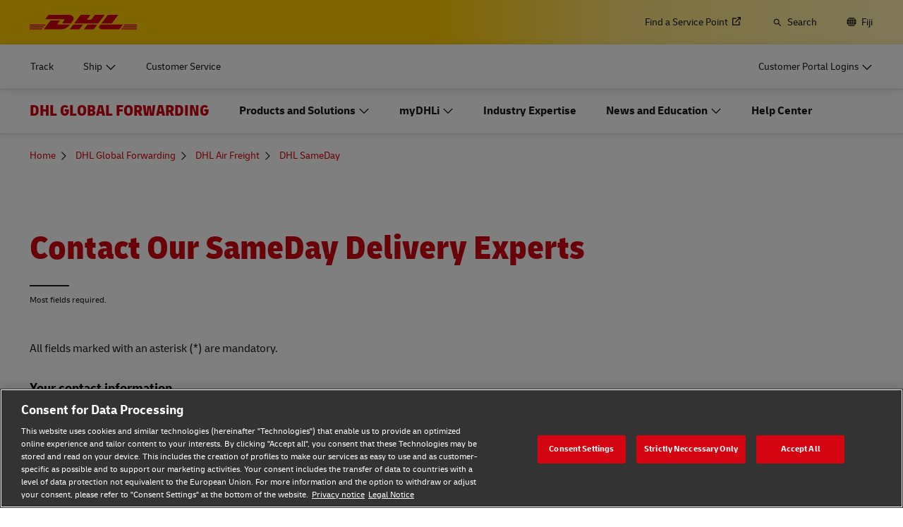

--- FILE ---
content_type: application/javascript
request_url: https://www.dhl.com/AKtUCi/1kL5wU/tgzB/11nvxX/3655E/ifEkQzVXpmm0GJa1VO/MhN8fVdRQQY/dTZJPwV/TQ00B
body_size: 177938
content:
(function(){if(typeof Array.prototype.entries!=='function'){Object.defineProperty(Array.prototype,'entries',{value:function(){var index=0;const array=this;return {next:function(){if(index<array.length){return {value:[index,array[index++]],done:false};}else{return {done:true};}},[Symbol.iterator]:function(){return this;}};},writable:true,configurable:true});}}());(function(){rr();s6D();TsD();var f6=function rk(As,x6){'use strict';var Ib=rk;switch(As){case zA:{var XI=x6[TA];var X1=x6[jf];var ZR=x6[pH];return XI[X1]=ZR;}break;case PD:{var F6=x6[TA];var cV=x6[jf];var FI=x6[pH];Yc.push(Uk);try{var RV=Yc.length;var ps=pb(jf);var xv;return xv=Gv(TD,[VU()[tv(I2)].apply(null,[nv,Hc,J2,zZ]),kq(typeof HW()[rc(J6)],zV(Ek()[Bk(L1)].call(null,Us,K2,Zk),[][[]]))?HW()[rc(bU)](Xk,Qv,IU,Xq):HW()[rc(Qv)](Gb,Qh,Ps,bU),jc()[Vc(nZ)].call(null,SW,Dq),F6.call(cV,FI)]),Yc.pop(),xv;}catch(jR){Yc.splice(qk(RV,fk),Infinity,Uk);var Cs;return Cs=Gv(TD,[kq(typeof VU()[tv(Sm)],zV('',[][[]]))?VU()[tv(I2)](nv,g1,NL,zZ):VU()[tv(lI)](kk,tW,Y6,kv),VU()[tv(C6)](SI,Qv,lI,zm),jc()[Vc(nZ)](SW,Dq),jR]),Yc.pop(),Cs;}Yc.pop();}break;case QX:{Yc.push(QZ);this[VU()[tv(Yh)](f2,PZ,NZ,Mk)]=pb(qW[Bm]);var PR=this[bk()[H1(tW)](cv,tW,QV,pb(pb(fk)))][fZ][Ek()[Bk(nh)](Ts,EI,Dq)];if(hm(kq(typeof VU()[tv(N6)],'undefined')?VU()[tv(C6)](p6,pb(fk),Mk,zm):VU()[tv(lI)](Kh,pb(fZ),nZ,Ws),PR[VU()[tv(I2)](sL,m6,Bm,zZ)]))throw PR[hm(typeof jc()[Vc(qR)],zV([],[][[]]))?jc()[Vc(Vs)](mq,dc):jc()[Vc(nZ)](f1,Dq)];var pW;return pW=this[kq(typeof jc()[Vc(Ys)],'undefined')?jc()[Vc(zm)](lZ,sU):jc()[Vc(Vs)](z6,A1)],Yc.pop(),pW;}break;case VJ:{var RZ=x6[TA];Yc.push(A2);var n2;return n2=Gv(TD,[bk()[H1(jV)](B1,Gk,WV,lI),RZ]),Yc.pop(),n2;}break;case XX:{return this;}break;case VB:{var bv=x6[TA];Yc.push(vI);var F2=nf[VU()[tv(Y6)](Lh,Qv,MI,cq)](bv);var z2=[];for(var mb in F2)z2[bk()[H1(CI)](AZ,Gk,OV,IV)](mb);z2[VU()[tv(IV)](EU,bU,Y1,qR)]();var W6;return W6=function tI(){Yc.push(Hh);for(;z2[kq(typeof VU()[tv(tK)],zV([],[][[]]))?VU()[tv(fZ)](Hv,V8,Ex,Ox):VU()[tv(lI)](Y7,tW,dG,Aw)];){var hT=z2[bk()[H1(xx)](tw,m6,Th,pb(pb(fk)))]();if(j5(hT,F2)){var dz;return tI[VU()[tv(FF)].apply(null,[nc,cv,Qv,DN])]=hT,tI[VU()[tv(Yh)].call(null,Rk,L1,Ts,Mk)]=pb(qW[fk]),Yc.pop(),dz=tI,dz;}}tI[VU()[tv(Yh)](Rk,pb(pb(fZ)),pb(pb(fZ)),Mk)]=pb(fZ);var g8;return Yc.pop(),g8=tI,g8;},Yc.pop(),W6;}break;case SQ:{var XY=x6[TA];var K9=x6[jf];var Ww;var nK;Yc.push(Dz);var D8;var x9;var GP=VU()[tv(Mk)].call(null,wU,Vl,pb(pb({})),s9);var fK=XY[HW()[rc(CI)].call(null,Jp,L1,BF,Mk)](GP);for(x9=fZ;vT(x9,fK[VU()[tv(fZ)](cc,s4,fp,Ox)]);x9++){Ww=RT(qz(xY(K9,qW[CI]),qW[bU]),fK[hm(typeof VU()[tv(g5)],'undefined')?VU()[tv(lI)].call(null,ON,pb(pb(fk)),Ts,mj):VU()[tv(fZ)](cc,I2,pb(pb(fk)),Ox)]);K9*=RH[hm(typeof jc()[Vc(CI)],'undefined')?jc()[Vc(Vs)](GK,V9):jc()[Vc(M8)].call(null,bP,UY)]();K9&=qW[wK];K9+=qW[K4];K9&=qW[Nl];nK=RT(qz(xY(K9,wK),qW[bU]),fK[VU()[tv(fZ)].call(null,cc,pb(pb({})),zm,Ox)]);K9*=qW[r8];K9&=qW[wK];K9+=RH[VU()[tv(TF)].call(null,Kv,Gz,L1,L7)]();K9&=qW[Nl];D8=fK[Ww];fK[Ww]=fK[nK];fK[nK]=D8;}var FP;return FP=fK[jc()[Vc(CN)].call(null,sz,B5)](GP),Yc.pop(),FP;}break;case xM:{return this;}break;case zJ:{Yc.push(B7);var lx;return lx=bk()[H1(Dq)].call(null,Vs,FF,DK,pb(pb([]))),Yc.pop(),lx;}break;case TD:{var Z5=x6[TA];var c4=x6[jf];var sl=x6[pH];Yc.push(NY);Z5[c4]=sl[VU()[tv(FF)].apply(null,[Qs,fx,pb(pb([])),DN])];Yc.pop();}break;case dr:{return this;}break;}};var qx=function(){return Tx.apply(this,[BE,arguments]);};var zV=function(Al,h8){return Al+h8;};var w9=function(){return Il.apply(this,[tC,arguments]);};var Q5=function(){Ez=["\r^2V_q| :T","T[:\"","\x07!","62$p\'A]LA","\'TUJ\\/ \fT","A","1$\x00U","*g","WH]","%TYA-3","2$(X$iyF^2\x3fN","`PJ\x07","n}QX\rQ","fU5*\"I","F","NWFF15\rV","E","Y+tR[\\6$\fv>","=","94O\'E","N7\v\nD","","U3 ",")<\x07)"," E8","POV,4","!,DN>","!\x07$PN","1$E","Q)IT","x}B\v;\x07hCO\"\t! Q",".V\t51MH","O#OLLp7\"N7KJ\" 5!y\t;","\'Oe%","NUDQ05","JU5\r0:XfOH\tw+\"T ","8","X5","",":A%<\'N_2","$Z","UG","5:m!8\x00fe#\t2\to$mlq","E; o_;\t5","\x00\"X4TU[u7>\x00I<","!\x07","O8"," \x40Q\x3f(Y#","ZG#\" R1,L]","\n8U","_ )\x00T+Tx\x40\\/5I1MJ93","E\f&","!_)","M3","]\x40&","1=","\"6V_","YF^2<\x00I<","&/U/EY]F05","0LN\x3f\v\"& \\\x3fRSN[6","","1\'","[V/\x3fa\f>63GT\"*.8X(RI","ZF1 D6*,GV2"," 4W_%\n(T\'=ECzJ1$a16Q","\'\'","QY># XRSYG5\fA","O_","Y9\n+/IL_GZ7=$T","R%\x00 P","O!<7K]\x3f\b#Q\'E^","-4q","51j_7+\x3fNOMZV0\x00A","LAO]\\$9\f","A 5V","wt\'=\ty etm|71b\'",")_!","FS%&/UC_YG+\x3f","AJ[r2\tE","V\f","T2","\")E]%n%s",")J[\\6\x3f\x3f+","/3","P#AqLJ","*\"I.","E\r= aR\x3f\n#","vI",":T5BVL","1 CT#\x00#_\'sNHG\'","+)Z\'\x00YHG!8\x40T75V","484V_zZ%>","D__Z!5$T","+*7KL3:\\*ANL","$E_0\t$\x3f","R^","\x07","NX\"L[#-ap6pYIo]8i#z)15ry","6ANO\\0=","}e!%>T0ReLE#<T","S\v","M\x3f3","+1 n","+<_)R^","I","TI","058q)D","=i<7qY$\"","+$A=eP_%+lT5VNU]#>\x40B\n71","\tO","- N","49A7","J[%65:\\2tUBV,","N^LU+>","ZG#3\v8E",")EId\\&%\f","ZG05\x00a6 QI","4.P/","K)C_|a\v","\x077\x07\x00N_;)\x3f\x3f8AWL","P->C;+","GQC","(","Uc_k","FW","\x07+*QY9\"","/Q/NNq","","4&WI","XN<I","_.(8N",")J_JG","6`NF`6\"\tG43","1(R[$%Y","\\\x40\'\"!E&7$V[","(XN","M\t\x3f[J3","(PN","(P0","C-9\x00Eh*CH%n","!U\b{V,4E","\x40sbW"," QN\x3f\v&)","JR,3A>","1GB\"","PV\\T+>$T","&0AR%&8","-N5GT",":*O_-",";T","/UZ0).,,\tPhCJ`\x3f#`","^Z,4s= gH$\t5","51qN9&)h6ANL\x40","N\t.","R\"$A_&)","\t\x00E3\x07*P","OWY\\15","YMP1J>6WN9!:^:MYO_","\'T;\"",":O;,A[\"("," H4","/\\*sCGG*5S3\" AR\x074","&K","U#=\tY","","3\x00<LY","A","^)L_JG\n5L!\x00K]8\x07+","^\'L_M`\'<I\x3f","\r","%3\x3f8X+","L\f7J[8(","9)_\"ILLA#I&,#WT5.\"","A:$O_","-KRW","R& ",",Z_:\"\"8U","0+Y","!4+A=\"5M[%\b!{\v6C`e^!6\f+s\x3f*N","\n{iY","45X#cUG]\'3O","5&l","\x07H","\\Pl","/iT]","<X4",".A^",")_-Th}p5c< AN\x3f\t)","S4B","VH]%%E","\tR\x3fJH9\v.!",":","\f","R","!","#N%U","wSGW-\'Tm6$j:\x07>>U]Z,p$\rN\x3f&v\x3f\b,V\x00T$AHP","#KV3","\\*","4)X%sCGG*5S","\x3f\rtB","\x40U0=!\x00T"," 8x>ETZZ->","W7)8R+T_[","\rZ)!\x3f*A[:\n>7:\\/AXEV","8N2","\x00T","L;\x07u","O0p","^1$","$2\t{>ipb/$q2\'tm\x3f.^\"F]AZ(;\fN\"7QN#05GvG\ttgXMK","n.R_Md-\"\vR","Y#AOEG","cFF%\x000>\"S8"," N_1\x073","^1\tD<","T\x40<2j[8+>zOWYF65J\x00;3\x00eCJ&\n>+","$)Y#TSH_1"," Y767PU$"," VO$\b","\x3f","H 2CH3%(/H4ETJJ","2%I:","{Wk[}kG\f","<O#\x00","LO:\n","\\2AYAv45\x00"];};var kq=function(Zj,mK){return Zj!==mK;};var hm=function(Q8,C7){return Q8===C7;};var dK=function(A5,sP){return A5<=sP;};var mP=function(){var p8;if(typeof nf["window"]["XMLHttpRequest"]!=='undefined'){p8=new (nf["window"]["XMLHttpRequest"])();}else if(typeof nf["window"]["XDomainRequest"]!=='undefined'){p8=new (nf["window"]["XDomainRequest"])();p8["onload"]=function(){this["readyState"]=4;if(this["onreadystatechange"] instanceof nf["Function"])this["onreadystatechange"]();};}else{p8=new (nf["window"]["ActiveXObject"])('Microsoft.XMLHTTP');}if(typeof p8["withCredentials"]!=='undefined'){p8["withCredentials"]=true;}return p8;};var PT=function IF(gG,p4){'use strict';var lG=IF;switch(gG){case Ft:{Yc.push(nh);throw new (nf[hm(typeof Ek()[Bk(NF)],zV([],[][[]]))?Ek()[Bk(Bm)].call(null,w4,wK,Ex):Ek()[Bk(Gz)](nZ,KY,Rw)])(VU()[tv(cq)].call(null,KK,AP,rl,k9));}break;case RX:{var M9=p4[TA];var m7=p4[jf];Yc.push(Ws);if(Zz(m7,null)||GG(m7,M9[hm(typeof VU()[tv(dP)],'undefined')?VU()[tv(lI)].apply(null,[R8,n8,k9,Qv]):VU()[tv(fZ)](KP,m6,k9,Ox)]))m7=M9[VU()[tv(fZ)].call(null,KP,C6,fp,Ox)];for(var fG=fZ,RN=new (nf[VU()[tv(Jl)].apply(null,[np,mN,U5,p9])])(m7);vT(fG,m7);fG++)RN[fG]=M9[fG];var qG;return Yc.pop(),qG=RN,qG;}break;case UM:{var r9=p4[TA];var Yz=p4[jf];Yc.push(L5);var Lp=Zz(null,r9)?null:gK(Ek()[Bk(c5)](wK,BN,zx),typeof nf[Ek()[Bk(K4)].apply(null,[fx,jF,C6])])&&r9[nf[Ek()[Bk(K4)](jV,jF,C6)][Ek()[Bk(mN)](xx,IP,p9)]]||r9[kq(typeof bk()[H1(I8)],zV([],[][[]]))?bk()[H1(zm)](CN,R9,GN,Mk):bk()[H1(U5)].apply(null,[j4,J6,hl,Gk])];if(gK(null,Lp)){var Xj,f7,d9,E8,mp=[],Pz=pb(fZ),pT=pb(fk);try{var FN=Yc.length;var CT=pb(jf);if(d9=(Lp=Lp.call(r9))[Ek()[Bk(Xq)](tw,Q7,N6)],hm(fZ,Yz)){if(kq(nf[VU()[tv(Y6)](zc,C6,pb(fZ),cq)](Lp),Lp)){CT=pb(pb({}));return;}Pz=pb(fk);}else for(;pb(Pz=(Xj=d9.call(Lp))[VU()[tv(Yh)](Yl,pF,m6,Mk)])&&(mp[bk()[H1(CI)](AZ,Mw,A2,c5)](Xj[kq(typeof VU()[tv(k9)],zV('',[][[]]))?VU()[tv(FF)].call(null,wI,pb([]),Vl,DN):VU()[tv(lI)](Aw,Vs,Jl,Sj)]),kq(mp[VU()[tv(fZ)](cT,pb([]),PG,Ox)],Yz));Pz=pb(qW[Bm]));}catch(vl){pT=pb(fZ),f7=vl;}finally{Yc.splice(qk(FN,fk),Infinity,L5);try{var tx=Yc.length;var lT=pb([]);if(pb(Pz)&&gK(null,Lp[hm(typeof Ek()[Bk(R5)],zV([],[][[]]))?Ek()[Bk(Bm)].apply(null,[Mw,Oz,SY]):Ek()[Bk(hN)](pb([]),JN,UT)])&&(E8=Lp[Ek()[Bk(hN)].call(null,cj,JN,UT)](),kq(nf[VU()[tv(Y6)](zc,tT,MI,cq)](E8),E8))){lT=pb(pb(jf));return;}}finally{Yc.splice(qk(tx,fk),Infinity,L5);if(lT){Yc.pop();}if(pT)throw f7;}if(CT){Yc.pop();}}var k4;return Yc.pop(),k4=mp,k4;}Yc.pop();}break;case k3:{var Yp=p4[TA];Yc.push(jY);if(nf[VU()[tv(Jl)](Em,PG,MI,p9)][LT()[pz(tw)].apply(null,[Gk,r8,hx,pb([]),[FF,CI]])](Yp)){var OT;return Yc.pop(),OT=Yp,OT;}Yc.pop();}break;case Hg:{var Dj=p4[TA];return Dj;}break;case GJ:{Yc.push(N7);if(pb(j5(Ek()[Bk(J5)](Yh,tG,Cx),nf[VU()[tv(QY)](Sk,g5,w4,p5)]))){var Gl;return Yc.pop(),Gl=null,Gl;}var sN=nf[VU()[tv(QY)].apply(null,[Sk,M8,pb(pb(fZ)),p5])][hm(typeof Ek()[Bk(bU)],'undefined')?Ek()[Bk(Bm)](pb(fZ),Xl,YG):Ek()[Bk(J5)](Gz,tG,Cx)];var IK=sN[hm(typeof VU()[tv(AZ)],zV('',[][[]]))?VU()[tv(lI)].call(null,f8,JK,pb(pb({})),N6):VU()[tv(QT)](Os,jq,Yh,xx)];var j7=sN[Ek()[Bk(AZ)].apply(null,[tw,A4,kG])];var mz=sN[VU()[tv(I2)](Qb,wK,mN,zZ)];var dl;return dl=[IK,hm(j7,fZ)?fZ:GG(j7,fZ)?w5(qW[fk]):w5(CI),mz||Ek()[Bk(SG)].apply(null,[pF,wv,nG])],Yc.pop(),dl;}break;case PD:{var OG={};Yc.push(fP);var qY={};try{var D5=Yc.length;var I7=pb(pb(TA));var Ll=new (nf[bk()[H1(cq)](kG,pb([]),nV,cG)])(fZ,RH[bk()[H1(C6)](Bm,lI,fm,V8)]())[VU()[tv(RF)].apply(null,[Rb,Nl,wK,cG])](Ek()[Bk(g1)](wK,bc,D7));var AT=Ll[Ek()[Bk(s9)](lI,hL,Np)](hm(typeof HW()[rc(fk)],zV(Ek()[Bk(L1)].apply(null,[Us,kM,Zk]),[][[]]))?HW()[rc(Qv)].call(null,G8,Fp,E5,CI):HW()[rc(Sl)].call(null,Lj,TT,GY,Mk));var Pl=Ll[Dp()[sx(tw)](kT,nh,Hl,SK,U5,jq)](AT[Ek()[Bk(Xx)](pb(pb({})),g7,cG)]);var sj=Ll[Dp()[sx(tw)](kT,mN,nZ,pb(fZ),U5,jq)](AT[Ek()[Bk(QP)](Y6,A4,cj)]);OG=Gv(TD,[Kj()[kj(g5)](vj,K4,Qv,Xk),Pl,hm(typeof bk()[H1(QY)],zV('',[][[]]))?bk()[H1(U5)](xN,gF,Z8,pb(pb(fZ))):bk()[H1(zq)](I8,Us,dY,nZ),sj]);var fY=new (nf[bk()[H1(cq)](kG,Dq,nV,Qv)])(fZ,fZ)[hm(typeof VU()[tv(Ex)],zV('',[][[]]))?VU()[tv(lI)](q5,pb({}),pb([]),LP):VU()[tv(RF)](Rb,Y6,ZP,cG)](bk()[H1(Tq)](B4,Nl,nm,E7));var n4=fY[Ek()[Bk(s9)](V9,hL,Np)](kq(typeof HW()[rc(fZ)],'undefined')?HW()[rc(Sl)].apply(null,[Lj,TT,GY,J2]):HW()[rc(Qv)](BN,vY,Pp,dG));var GF=fY[Dp()[sx(tw)].apply(null,[kT,J2,nZ,pb(fZ),U5,jq])](n4[Ek()[Bk(Xx)](x7,g7,cG)]);var rz=fY[Dp()[sx(tw)].call(null,kT,dT,pb(fk),m6,U5,jq)](n4[Ek()[Bk(QP)](GY,A4,cj)]);qY=Gv(TD,[jc()[Vc(P7)].apply(null,[OP,B4]),GF,bk()[H1(tP)](H5,K4,O6,pb(pb([]))),rz]);}finally{Yc.splice(qk(D5,fk),Infinity,fP);var YN;return YN=Gv(TD,[Ek()[Bk(T5)](fx,CU,TT),OG[Kj()[kj(g5)](vj,J2,Qv,Xk)]||null,bk()[H1(N6)].apply(null,[T5,pb(pb([])),t4,fp]),OG[bk()[H1(zq)].apply(null,[I8,tT,dY,pb([])])]||null,Dp()[sx(Gz)](kT,mN,J2,ZP,bU,B5),qY[jc()[Vc(P7)].call(null,OP,B4)]||null,Ek()[Bk(zp)](pb(pb([])),XL,tP),qY[bk()[H1(tP)](H5,IV,O6,NL)]||null]),Yc.pop(),YN;}Yc.pop();}break;case bf:{var qT=p4[TA];Yc.push(lP);if(hm([bk()[H1(QP)].call(null,Vp,jq,Dk,CN),bk()[H1(UY)](jq,V9,q2,TT),j8()[lN(TT)](Sl,v8,mN,Qv)][Ek()[Bk(SK)].call(null,Bm,X6,Y1)](qT[hm(typeof Dp()[sx(Mk)],zV([],[][[]]))?Dp()[sx(U5)].call(null,X4,jV,wK,n8,TG,GT):Dp()[sx(Vs)].call(null,H7,nh,cj,U5,Qv,O9)][jc()[Vc(PG)].call(null,Tv,Gk)]),w5(RH[kq(typeof LT()[pz(Nl)],'undefined')?LT()[pz(fZ)].apply(null,[V8,lI,Wx,hN,fZ]):LT()[pz(fk)].apply(null,[sU,L8,Cp,pb(pb(fZ)),W7])]()))){Yc.pop();return;}nf[jc()[Vc(zx)].call(null,Vb,dw)](function(){var hp=pb({});Yc.push(dx);try{var QG=Yc.length;var B9=pb(jf);if(pb(hp)&&qT[Dp()[sx(Vs)](Jp,s9,pb({}),J2,Qv,O9)]&&(qT[Dp()[sx(Vs)](Jp,NL,gF,pb(pb(fk)),Qv,O9)][kq(typeof VU()[tv(SK)],'undefined')?VU()[tv(Sm)](Bw,Gz,pb(fk),cN):VU()[tv(lI)](H8,bU,pb(pb(fZ)),CY)](Ek()[Bk(zq)](zm,Wm,Mk))||qT[kq(typeof Dp()[sx(lI)],'undefined')?Dp()[sx(Vs)](Jp,Ys,Xx,CI,Qv,O9):Dp()[sx(U5)](vw,fZ,qR,J6,wj,V8)][VU()[tv(Sm)].call(null,Bw,IV,EK,cN)](Ek()[Bk(Tq)](V9,rR,rY)))){hp=pb(pb({}));}}catch(MY){Yc.splice(qk(QG,fk),Infinity,dx);qT[Dp()[sx(Vs)](Jp,NZ,tW,R9,Qv,O9)][LT()[pz(Y1)](JK,Vs,KF,V9,jj)](new (nf[jc()[Vc(R5)](kR,I8)])(jc()[Vc(Ap)].call(null,bL,Rl),Gv(TD,[VU()[tv(gw)](cb,rY,w4,Z9),pb(pb(jf)),Ek()[Bk(tP)](g5,hh,Pj),pb({}),kq(typeof Ek()[Bk(jV)],zV('',[][[]]))?Ek()[Bk(mj)](Hl,WI,UG):Ek()[Bk(Bm)].call(null,CN,Nj,Bj),pb(pb(jf))])));}if(pb(hp)&&hm(qT[bk()[H1(mG)](mq,pF,gI,NL)],kq(typeof Dp()[sx(Y1)],'undefined')?Dp()[sx(Xl)](sT,qR,Ys,pb(pb(fk)),Gz,fN):Dp()[sx(U5)].apply(null,[J8,k9,CN,g5,Yh,hN]))){hp=pb(pb({}));}if(hp){qT[Dp()[sx(Vs)].apply(null,[Jp,qR,Yh,Qv,Qv,O9])][kq(typeof LT()[pz(Sl)],'undefined')?LT()[pz(Y1)](JK,Vs,KF,tw,jj):LT()[pz(fk)](s9,NY,Xw,cG,Nz)](new (nf[jc()[Vc(R5)](kR,I8)])(LT()[pz(Gz)](Ys,wK,JN,CN,hN),Gv(TD,[kq(typeof VU()[tv(Vl)],zV([],[][[]]))?VU()[tv(gw)](cb,sU,JK,Z9):VU()[tv(lI)].apply(null,[J2,pb(pb(fZ)),TF,vz]),pb(pb([])),kq(typeof Ek()[Bk(V8)],zV([],[][[]]))?Ek()[Bk(tP)](pb(pb([])),hh,Pj):Ek()[Bk(Bm)].apply(null,[Nl,GK,RG]),pb([]),Ek()[Bk(mj)].apply(null,[Dq,WI,UG]),pb(pb(jf))])));}Yc.pop();},fZ);Yc.pop();}break;case TD:{Yc.push(Fx);throw new (nf[kq(typeof Ek()[Bk(cj)],zV('',[][[]]))?Ek()[Bk(Gz)].call(null,L1,tr,Rw):Ek()[Bk(Bm)](cv,N4,Sl)])(VU()[tv(cq)](ms,w4,Mk,k9));}break;case kA:{var l9=p4[TA];var rx=p4[jf];Yc.push(KP);if(Zz(rx,null)||GG(rx,l9[VU()[tv(fZ)].call(null,Nm,s4,pb([]),Ox)]))rx=l9[kq(typeof VU()[tv(FF)],zV('',[][[]]))?VU()[tv(fZ)](Nm,m6,D7,Ox):VU()[tv(lI)](v7,cv,FF,G8)];for(var Dx=fZ,A9=new (nf[kq(typeof VU()[tv(dc)],zV([],[][[]]))?VU()[tv(Jl)](XU,s9,pb(pb(fZ)),p9):VU()[tv(lI)](TG,TF,M8,n7)])(rx);vT(Dx,rx);Dx++)A9[Dx]=l9[Dx];var RY;return Yc.pop(),RY=A9,RY;}break;case BE:{var AG=p4[TA];var dN=p4[jf];Yc.push(CN);var qP=Zz(null,AG)?null:gK(kq(typeof Ek()[Bk(U5)],zV('',[][[]]))?Ek()[Bk(c5)](pb(fk),Tp,zx):Ek()[Bk(Bm)].apply(null,[pb(pb({})),YP,fl]),typeof nf[Ek()[Bk(K4)](pb(pb({})),KF,C6)])&&AG[nf[Ek()[Bk(K4)].apply(null,[Mw,KF,C6])][Ek()[Bk(mN)](pb(fk),Up,p9)]]||AG[bk()[H1(zm)].call(null,CN,x7,l5,hN)];if(gK(null,qP)){var Vw,zT,bT,jT,Ol=[],Qp=pb(fZ),DY=pb(qW[fk]);try{var M5=Yc.length;var WP=pb(jf);if(bT=(qP=qP.call(AG))[hm(typeof Ek()[Bk(AZ)],zV('',[][[]]))?Ek()[Bk(Bm)](J2,kv,gw):Ek()[Bk(Xq)](zm,kK,N6)],hm(fZ,dN)){if(kq(nf[VU()[tv(Y6)](Jc,cj,g5,cq)](qP),qP)){WP=pb(pb([]));return;}Qp=pb(qW[fk]);}else for(;pb(Qp=(Vw=bT.call(qP))[VU()[tv(Yh)](Px,Qv,pb(pb(fZ)),Mk)])&&(Ol[bk()[H1(CI)](AZ,bU,W8,jV)](Vw[VU()[tv(FF)](Rz,FF,rl,DN)]),kq(Ol[VU()[tv(fZ)](ST,pb(pb(fk)),pF,Ox)],dN));Qp=pb(fZ));}catch(pj){DY=pb(qW[Bm]),zT=pj;}finally{Yc.splice(qk(M5,fk),Infinity,CN);try{var qF=Yc.length;var qK=pb(jf);if(pb(Qp)&&gK(null,qP[Ek()[Bk(hN)].call(null,tT,g9,UT)])&&(jT=qP[Ek()[Bk(hN)](hN,g9,UT)](),kq(nf[VU()[tv(Y6)].apply(null,[Jc,tw,NZ,cq])](jT),jT))){qK=pb(pb([]));return;}}finally{Yc.splice(qk(qF,fk),Infinity,CN);if(qK){Yc.pop();}if(DY)throw zT;}if(WP){Yc.pop();}}var lY;return Yc.pop(),lY=Ol,lY;}Yc.pop();}break;}};var O7=function(hF,Ul){return hF<<Ul;};var Ep=function(){return Tx.apply(this,[PD,arguments]);};var K8=function(){return Tx.apply(this,[FQ,arguments]);};var cF=function(){l4=["\x6c\x65\x6e\x67\x74\x68","\x41\x72\x72\x61\x79","\x63\x6f\x6e\x73\x74\x72\x75\x63\x74\x6f\x72","\x6e\x75\x6d\x62\x65\x72"];};var G7=function(LG){return nf["unescape"](nf["encodeURIComponent"](LG));};var A8=function I4(RK,T8){'use strict';var LN=I4;switch(RK){case BE:{var Ml=T8[TA];Yc.push(j4);if(kq(typeof Ml,VU()[tv(Xl)](cs,pb(fZ),k9,OF))){var kP;return kP=Ek()[Bk(L1)].apply(null,[pb([]),hQ,Zk]),Yc.pop(),kP;}var Mx;return Mx=Ml[kq(typeof HW()[rc(lI)],zV(Ek()[Bk(L1)](Nl,hQ,Zk),[][[]]))?HW()[rc(Vs)].call(null,Hx,r8,ZY,Hl):HW()[rc(Qv)](Ox,xj,Jj,s9)](new (nf[kq(typeof Ek()[Bk(Sl)],zV([],[][[]]))?Ek()[Bk(jq)](Vs,Kc,F9):Ek()[Bk(Bm)](pb(pb(fk)),bY,gp)])(j8()[lN(K4)](TF,C5,xx,fk),VU()[tv(Hl)].apply(null,[b6,GY,pb({}),cv])),jc()[Vc(J7)](t4,OF))[hm(typeof HW()[rc(Bm)],'undefined')?HW()[rc(Qv)].apply(null,[jV,tT,O8,gF]):HW()[rc(Vs)](Hx,r8,ZY,k9)](new (nf[Ek()[Bk(jq)].call(null,nh,Kc,F9)])(VU()[tv(AP)](Ms,xx,s9,TF),VU()[tv(Hl)].apply(null,[b6,AP,tT,cv])),jc()[Vc(jV)].call(null,Zb,k9))[HW()[rc(Vs)](Hx,r8,ZY,fx)](new (nf[Ek()[Bk(jq)](Mw,Kc,F9)])(HW()[rc(c5)](w7,Bm,Xw,dT),kq(typeof VU()[tv(tT)],zV([],[][[]]))?VU()[tv(Hl)](b6,pb(pb({})),CN,cv):VU()[tv(lI)].apply(null,[Sw,dG,Jl,gz])),Ek()[Bk(tW)](QP,QR,PG))[HW()[rc(Vs)](Hx,r8,ZY,x7)](new (nf[Ek()[Bk(jq)](s4,Kc,F9)])(j8()[lN(Vs)](Gz,w7,jV,Bm),VU()[tv(Hl)].apply(null,[b6,hN,mN,cv])),bk()[H1(EK)](fp,L1,Tv,pb(fZ)))[HW()[rc(Vs)](Hx,r8,ZY,QP)](new (nf[Ek()[Bk(jq)].apply(null,[J7,Kc,F9])])(lj()[MN(K4)](Bm,RF,ZP,w7,Xx),hm(typeof VU()[tv(JK)],zV('',[][[]]))?VU()[tv(lI)].apply(null,[Yh,L1,x7,YT]):VU()[tv(Hl)].apply(null,[b6,nZ,nh,cv])),jc()[Vc(V8)](Ik,Q9))[HW()[rc(Vs)].call(null,Hx,r8,ZY,nh)](new (nf[Ek()[Bk(jq)](GY,Kc,F9)])(Ek()[Bk(ll)](J6,k2,r8),VU()[tv(Hl)](b6,M8,dG,cv)),jc()[Vc(JK)](w7,MI))[hm(typeof HW()[rc(Nl)],zV(Ek()[Bk(L1)].call(null,pb([]),hQ,Zk),[][[]]))?HW()[rc(Qv)](t4,n8,lp,J7):HW()[rc(Vs)](Hx,r8,ZY,PG)](new (nf[Ek()[Bk(jq)](gF,Kc,F9)])(kq(typeof VU()[tv(J6)],'undefined')?VU()[tv(cv)].call(null,w6,Gz,rl,zp):VU()[tv(lI)](PG,V9,TT,gT),hm(typeof VU()[tv(Mk)],zV('',[][[]]))?VU()[tv(lI)].apply(null,[f2,U5,g5,U8]):VU()[tv(Hl)](b6,Bm,pb({}),cv)),kq(typeof jc()[Vc(Bm)],'undefined')?jc()[Vc(GY)](OZ,mN):jc()[Vc(Vs)].apply(null,[wj,bl]))[kq(typeof HW()[rc(wK)],zV(Ek()[Bk(L1)](E7,hQ,Zk),[][[]]))?HW()[rc(Vs)](Hx,r8,ZY,w4):HW()[rc(Qv)].call(null,x8,bN,sw,C6)](new (nf[Ek()[Bk(jq)].apply(null,[pb(pb({})),Kc,F9])])(jc()[Vc(C6)](pN,f8),VU()[tv(Hl)](b6,E7,Us,cv)),VU()[tv(fp)].call(null,W2,Xx,dT,bF))[VU()[tv(ZP)].call(null,HU,Vl,mN,SG)](fZ,NF),Yc.pop(),Mx;}break;case bn:{var pY=T8[TA];var UF=T8[jf];Yc.push(Vz);var L9;return L9=zV(nf[Ek()[Bk(r8)].apply(null,[JK,PU,V8])][bk()[H1(IV)](dG,tw,E6,ZP)](HF(nf[Ek()[Bk(r8)](cj,PU,V8)][VU()[tv(qR)].call(null,JF,OF,sU,wN)](),zV(qk(UF,pY),RH[LT()[pz(fZ)].call(null,w4,lI,Rp,tW,fZ)]()))),pY),Yc.pop(),L9;}break;case pQ:{var HN=T8[TA];Yc.push(El);var IY=new (nf[hm(typeof LT()[pz(Bm)],'undefined')?LT()[pz(fk)](V9,t9,O9,pb(pb([])),dx):LT()[pz(K4)].call(null,gF,K4,Rj,d4,Nl)])();var Kx=IY[VU()[tv(cG)](SL,tw,R9,R9)](HN);var IN=Ek()[Bk(L1)](pb(fZ),LP,Zk);Kx[bk()[H1(J7)](R5,ll,M4,Gz)](function(N5){Yc.push(nh);IN+=nf[Ek()[Bk(Qv)](D7,Yx,R4)][kq(typeof VU()[tv(bU)],zV([],[][[]]))?VU()[tv(g5)](Kh,dT,rl,fj):VU()[tv(lI)](UK,zm,PZ,gp)](N5);Yc.pop();});var HG;return HG=nf[Kj()[kj(CI)].call(null,Ip,Ys,Bm,cG)](IN),Yc.pop(),HG;}break;case vt:{Yc.push(c9);var X9;return X9=nf[VU()[tv(rY)](fq,Xl,pb(pb({})),mj)][Ek()[Bk(pF)](Ts,zs,fN)],Yc.pop(),X9;}break;case tC:{var zz;Yc.push(mj);return zz=new (nf[lj()[MN(Vs)].call(null,Bm,Ts,fk,Gq,jV)])()[VU()[tv(D7)](I1,Xq,lI,Nq)](),Yc.pop(),zz;}break;case AM:{Yc.push(Oj);var Pq=[bk()[H1(E7)](L7,Jl,Jw,CI),Ek()[Bk(ZP)](dG,rK,I5),bk()[H1(rY)](U5,dG,VG,TF),jc()[Vc(Dq)](CF,V8),VU()[tv(dT)].call(null,bj,Ts,GY,xN),bk()[H1(QY)](QT,pb(fk),Zp,dT),VU()[tv(m6)](V5,Ys,pb(pb(fZ)),H5),VU()[tv(J2)].call(null,Db,rY,jq,Ew),bk()[H1(cG)](fZ,mN,mx,Xq),bk()[H1(D7)](Hc,Hl,bz,Xq),jc()[Vc(xx)](P9,dc),hm(typeof VU()[tv(V9)],zV([],[][[]]))?VU()[tv(lI)].apply(null,[VY,pb(pb([])),I2,zG]):VU()[tv(k9)](LF,pb(pb(fk)),E7,Gz),VU()[tv(Vl)](EF,tw,jq,Tj),kq(typeof LT()[pz(c5)],'undefined')?LT()[pz(Vs)].call(null,mN,tW,TN,OF,J7):LT()[pz(fk)](fZ,jK,BT,V8,zK),Kj()[kj(K4)].apply(null,[n9,CI,Xl,J7]),Kj()[kj(Vs)](Jj,Nl,Vs,m5),VU()[tv(PG)].apply(null,[dR,wK,PG,Vl]),bk()[H1(Gk)](Ax,pb([]),Bs,AP),bk()[H1(dT)](ZN,Bm,mF,PZ),bk()[H1(m6)](k5,pb(fZ),hI,pb(pb({}))),bk()[H1(J2)](Ap,JK,Eq,PZ),Ek()[Bk(PZ)](pb(pb(fZ)),Iw,Px),HW()[rc(tw)].apply(null,[fT,n8,k9,fx]),HW()[rc(Jl)](rP,tw,n5,Bm),Ek()[Bk(s4)].apply(null,[c5,Eh,nZ]),VU()[tv(x7)].apply(null,[Mz,OF,pb(pb(fZ)),UY]),VU()[tv(NL)].apply(null,[wp,pb(pb([])),V9,k5])];if(Zz(typeof nf[VU()[tv(QY)](tL,Bm,Vl,p5)][Kj()[kj(c5)].call(null,MG,Hc,r8,C4)],hm(typeof Ek()[Bk(Hc)],zV('',[][[]]))?Ek()[Bk(Bm)](jq,TY,Qh):Ek()[Bk(c5)](g1,AL,zx))){var Uz;return Yc.pop(),Uz=null,Uz;}var WT=Pq[VU()[tv(fZ)](gZ,PG,Sl,Ox)];var XF=Ek()[Bk(L1)].apply(null,[AP,DZ,Zk]);for(var Y4=fZ;vT(Y4,WT);Y4++){var LY=Pq[Y4];if(kq(nf[VU()[tv(QY)](tL,tW,EK,p5)][kq(typeof Kj()[kj(Vs)],'undefined')?Kj()[kj(c5)].call(null,MG,zm,r8,C4):Kj()[kj(Bm)].apply(null,[T7,bU,b8,Nq])][LY],undefined)){XF=(hm(typeof Ek()[Bk(R9)],'undefined')?Ek()[Bk(Bm)](TT,v8,t5):Ek()[Bk(L1)].apply(null,[Ex,DZ,Zk]))[HW()[rc(lI)](j9,Qv,El,Xl)](XF,kq(typeof Ek()[Bk(FF)],zV('',[][[]]))?Ek()[Bk(Hl)].call(null,pb(pb(fZ)),jG,Gz):Ek()[Bk(Bm)].call(null,Mk,DF,TP))[HW()[rc(lI)](j9,Qv,El,Xl)](Y4);}}var M7;return Yc.pop(),M7=XF,M7;}break;case TJ:{var Sx;Yc.push(nv);return Sx=hm(typeof nf[bk()[H1(L1)](B5,Xl,ZV,Nl)][Ek()[Bk(AP)].call(null,pb(pb([])),kR,pq)],VU()[tv(Sl)](qI,Mw,pb(pb([])),F7))||hm(typeof nf[bk()[H1(L1)].apply(null,[B5,mN,ZV,pb([])])][kq(typeof jc()[Vc(IV)],'undefined')?jc()[Vc(pF)].apply(null,[C8,Ej]):jc()[Vc(Vs)](Hw,cl)],VU()[tv(Sl)].apply(null,[qI,pb([]),pb([]),F7]))||hm(typeof nf[bk()[H1(L1)].apply(null,[B5,s9,ZV,PG])][Ek()[Bk(cv)](Y6,Jw,t7)],VU()[tv(Sl)].apply(null,[qI,fZ,Sl,F7])),Yc.pop(),Sx;}break;case PD:{Yc.push(PP);try{var JY=Yc.length;var sF=pb(jf);var HT;return HT=pb(pb(nf[kq(typeof bk()[H1(QY)],'undefined')?bk()[H1(L1)](B5,Gz,TU,ll):bk()[H1(U5)](nz,NZ,lz,pb(fZ))][kq(typeof bk()[H1(TT)],zV([],[][[]]))?bk()[H1(k9)].apply(null,[Np,tw,WW,Y6]):bk()[H1(U5)](zZ,pb(pb({})),hj,CN)])),Yc.pop(),HT;}catch(VT){Yc.splice(qk(JY,fk),Infinity,PP);var kl;return Yc.pop(),kl=pb({}),kl;}Yc.pop();}break;case RX:{Yc.push(ll);try{var HY=Yc.length;var rT=pb([]);var jN;return jN=pb(pb(nf[bk()[H1(L1)].call(null,B5,r8,s8,QP)][hm(typeof HW()[rc(wK)],zV(Ek()[Bk(L1)](FF,SN,Zk),[][[]]))?HW()[rc(Qv)].call(null,f8,Ql,zK,s4):HW()[rc(M8)].call(null,Ej,U5,fp,Nl)])),Yc.pop(),jN;}catch(v4){Yc.splice(qk(HY,fk),Infinity,ll);var tp;return Yc.pop(),tp=pb(jf),tp;}Yc.pop();}break;case sC:{Yc.push(J2);var h9;return h9=pb(pb(nf[bk()[H1(L1)](B5,sU,VY,jq)][kq(typeof VU()[tv(x7)],zV([],[][[]]))?VU()[tv(d4)](Kz,Vl,hN,PG):VU()[tv(lI)].call(null,K7,pb(pb(fk)),mN,xK)])),Yc.pop(),h9;}break;case R3:{Yc.push(f9);try{var F4=Yc.length;var hP=pb(pb(TA));var m8=zV(nf[bk()[H1(Vl)](Vl,NZ,gm,dT)](nf[bk()[H1(L1)].call(null,B5,dT,Bs,tw)][jc()[Vc(Ts)](OK,RF)]),O7(nf[bk()[H1(Vl)](Vl,Y6,gm,lI)](nf[bk()[H1(L1)].apply(null,[B5,Qv,Bs,Vl])][VU()[tv(SK)](hq,s4,CN,Yh)]),fk));m8+=zV(O7(nf[bk()[H1(Vl)].call(null,Vl,NZ,gm,g1)](nf[bk()[H1(L1)](B5,pb(pb(fk)),Bs,Y1)][VU()[tv(Ex)].call(null,S6,hN,pb(pb(fk)),V4)]),CI),O7(nf[bk()[H1(Vl)].call(null,Vl,Gz,gm,ll)](nf[bk()[H1(L1)].apply(null,[B5,FF,Bs,gF])][Ek()[Bk(fp)].apply(null,[pb([]),g7,wN])]),lI));m8+=zV(O7(nf[bk()[H1(Vl)](Vl,V9,gm,TT)](nf[bk()[H1(L1)](B5,pb(fk),Bs,Us)][HW()[rc(CN)](QV,Qv,W8,jV)]),Bm),O7(nf[bk()[H1(Vl)].apply(null,[Vl,pb(pb(fk)),gm,dT])](nf[bk()[H1(L1)](B5,pb(pb(fk)),Bs,pb(fk))][VU()[tv(Us)](wx,R9,J2,UT)]),L1));m8+=zV(O7(nf[bk()[H1(Vl)](Vl,pb(pb([])),gm,QP)](nf[bk()[H1(L1)](B5,D7,Bs,PZ)][hm(typeof jc()[Vc(I2)],zV('',[][[]]))?jc()[Vc(Vs)](V7,bF):jc()[Vc(MI)](mV,Sl)]),Qv),O7(nf[bk()[H1(Vl)].apply(null,[Vl,n8,gm,PG])](nf[bk()[H1(L1)].apply(null,[B5,d4,Bs,QP])][bk()[H1(PG)](g5,tW,S5,tw)]),r8));m8+=zV(O7(nf[kq(typeof bk()[H1(n8)],'undefined')?bk()[H1(Vl)](Vl,pb(pb(fZ)),gm,pb([])):bk()[H1(U5)](p7,NZ,JG,J6)](nf[bk()[H1(L1)].call(null,B5,jV,Bs,pb({}))][HW()[rc(Y6)](xz,CN,Qz,J7)]),wK),O7(nf[bk()[H1(Vl)](Vl,pb({}),gm,CN)](nf[kq(typeof bk()[H1(cG)],zV([],[][[]]))?bk()[H1(L1)].apply(null,[B5,hN,Bs,g5]):bk()[H1(U5)].call(null,mj,J7,T4,GY)][Ek()[Bk(qR)](Jl,Ev,dG)]),Nl));m8+=zV(O7(nf[hm(typeof bk()[H1(tW)],zV('',[][[]]))?bk()[H1(U5)](sY,zm,nz,pb([])):bk()[H1(Vl)](Vl,cG,gm,pb(pb([])))](nf[bk()[H1(L1)].apply(null,[B5,EK,Bs,pb([])])][VU()[tv(NZ)].apply(null,[H2,EK,AP,I9])]),bU),O7(nf[bk()[H1(Vl)](Vl,NZ,gm,d4)](nf[bk()[H1(L1)](B5,MI,Bs,PG)][bk()[H1(x7)].apply(null,[N6,tW,Bp,tT])]),K4));m8+=zV(O7(nf[bk()[H1(Vl)].apply(null,[Vl,pb(fZ),gm,rY])](nf[bk()[H1(L1)](B5,dT,Bs,nh)][Kj()[kj(tw)].call(null,xz,fx,CN,r8)]),U5),O7(nf[kq(typeof bk()[H1(Dq)],zV([],[][[]]))?bk()[H1(Vl)](Vl,rY,gm,Vl):bk()[H1(U5)].call(null,wG,bU,Z4,Ex)](nf[bk()[H1(L1)].apply(null,[B5,mN,Bs,J7])][Kj()[kj(Jl)].call(null,xz,nZ,M8,RF)]),Vs));m8+=zV(O7(nf[bk()[H1(Vl)].call(null,Vl,Mw,gm,Yh)](nf[bk()[H1(L1)](B5,d4,Bs,Ex)][jc()[Vc(EK)](qj,w4)]),c5),O7(nf[bk()[H1(Vl)](Vl,E7,gm,QP)](nf[bk()[H1(L1)](B5,pF,Bs,pb(pb([])))][jc()[Vc(IV)](s2,XG)]),tw));m8+=zV(O7(nf[bk()[H1(Vl)](Vl,Mw,gm,OF)](nf[bk()[H1(L1)].apply(null,[B5,CN,Bs,TF])][jc()[Vc(ZP)].apply(null,[VF,c5])]),Jl),O7(nf[kq(typeof bk()[H1(NZ)],zV([],[][[]]))?bk()[H1(Vl)](Vl,qR,gm,fx):bk()[H1(U5)](CP,pb([]),Bz,pb(pb({})))](nf[bk()[H1(L1)](B5,Y1,Bs,jV)][kq(typeof bk()[H1(TT)],zV([],[][[]]))?bk()[H1(NL)].call(null,dw,tT,SW,EK):bk()[H1(U5)](Aj,U5,Cl,QY)]),qW[Y1]));m8+=zV(O7(nf[bk()[H1(Vl)](Vl,TT,gm,Mk)](nf[bk()[H1(L1)].apply(null,[B5,V8,Bs,x7])][j8()[lN(c5)](sU,xz,CN,Jl)]),RH[VU()[tv(rl)].apply(null,[bR,Xl,cj,jV])]()),O7(nf[bk()[H1(Vl)](Vl,jq,gm,Mk)](nf[bk()[H1(L1)].apply(null,[B5,dG,Bs,K4])][Ek()[Bk(E7)](pb({}),Rq,sU)]),Y6));m8+=zV(O7(nf[bk()[H1(Vl)](Vl,nZ,gm,pb(pb([])))](nf[hm(typeof bk()[H1(CI)],zV('',[][[]]))?bk()[H1(U5)].apply(null,[SF,rl,dw,rl]):bk()[H1(L1)].call(null,B5,pb(fk),Bs,fk)][hm(typeof jc()[Vc(cG)],zV('',[][[]]))?jc()[Vc(Vs)](O4,O8):jc()[Vc(PZ)](HU,FF)]),Y1),O7(nf[bk()[H1(Vl)](Vl,tw,gm,Ex)](nf[bk()[H1(L1)](B5,R9,Bs,TF)][bk()[H1(d4)].call(null,p9,fZ,cz,pb(pb({})))]),Gz));m8+=zV(O7(nf[bk()[H1(Vl)].apply(null,[Vl,QP,gm,Xq])](nf[bk()[H1(L1)].apply(null,[B5,nZ,Bs,pb(pb({}))])][hm(typeof Ek()[Bk(fZ)],zV([],[][[]]))?Ek()[Bk(Bm)].call(null,pb(pb([])),U5,d5):Ek()[Bk(rY)](bU,tm,AK)]),qW[Gz]),O7(nf[bk()[H1(Vl)](Vl,Dq,gm,pb(pb(fZ)))](nf[bk()[H1(L1)].call(null,B5,n8,Bs,JK)][jc()[Vc(s4)](YI,wN)]),Xl));m8+=zV(O7(nf[bk()[H1(Vl)].apply(null,[Vl,PZ,gm,K4])](nf[bk()[H1(L1)](B5,pb(fk),Bs,TF)][kq(typeof VU()[tv(JK)],zV([],[][[]]))?VU()[tv(OF)](qv,V9,Jl,tT):VU()[tv(lI)](G5,fx,QP,nF)]),Sl),O7(nf[bk()[H1(Vl)].apply(null,[Vl,PZ,gm,TF])](nf[bk()[H1(L1)](B5,mN,Bs,pb(fk))][lj()[MN(c5)](U5,B8,xx,Jz,Xx)]),qW[FF]));m8+=zV(O7(nf[bk()[H1(Vl)].apply(null,[Vl,pb(pb(fZ)),gm,g5])](nf[bk()[H1(L1)].apply(null,[B5,FF,Bs,pb(pb(fZ))])][Ek()[Bk(QY)](JK,Hb,hj)]),gF),O7(nf[hm(typeof bk()[H1(GY)],'undefined')?bk()[H1(U5)](J6,sU,Y8,ZP):bk()[H1(Vl)](Vl,pb(pb({})),gm,pb(fk))](nf[hm(typeof bk()[H1(zm)],zV('',[][[]]))?bk()[H1(U5)](zY,Gz,MF,pb(fZ)):bk()[H1(L1)](B5,Us,Bs,J7)][Ek()[Bk(cG)](R9,db,wz)]),qW[Xl]));m8+=zV(O7(nf[bk()[H1(Vl)].call(null,Vl,ZP,gm,pb({}))](nf[bk()[H1(L1)](B5,Gk,Bs,PZ)][VU()[tv(dG)](gU,wK,U5,d4)]),g5),O7(nf[bk()[H1(Vl)](Vl,pb(pb({})),gm,Jl)](nf[bk()[H1(L1)].apply(null,[B5,fk,Bs,pb(fk)])][lj()[MN(tw)](Y1,I8,SK,gz,M8)]),TF));m8+=zV(O7(nf[bk()[H1(Vl)](Vl,fx,gm,V9)](nf[hm(typeof bk()[H1(E7)],'undefined')?bk()[H1(U5)](n9,pb(fZ),vx,pb(pb({}))):bk()[H1(L1)](B5,tW,Bs,GY)][kq(typeof VU()[tv(U5)],'undefined')?VU()[tv(w4)](ON,s4,FF,Zx):VU()[tv(lI)].apply(null,[zl,Bm,AP,fx])]),qW[Sl]),O7(nf[bk()[H1(Vl)](Vl,g5,gm,fx)](nf[bk()[H1(L1)].call(null,B5,C6,Bs,rl)][jc()[Vc(Hl)].call(null,z6,SK)]),R9));m8+=zV(zV(O7(nf[bk()[H1(Vl)](Vl,I2,gm,pb(pb({})))](nf[hm(typeof jc()[Vc(ZP)],zV('',[][[]]))?jc()[Vc(Vs)].call(null,vj,vp):jc()[Vc(wK)](wL,pF)][kq(typeof bk()[H1(Ts)],'undefined')?bk()[H1(SK)](Us,pb(fZ),Yq,GY):bk()[H1(U5)].apply(null,[m5,GY,J7,pb(pb(fk))])]),qW[TT]),O7(nf[bk()[H1(Vl)](Vl,J7,gm,pb(pb(fk)))](nf[bk()[H1(L1)](B5,pb({}),Bs,k9)][jc()[Vc(AP)].call(null,Xz,fN)]),n8)),O7(nf[bk()[H1(Vl)](Vl,Y1,gm,NL)](nf[bk()[H1(L1)].call(null,B5,JK,Bs,pb([]))][kq(typeof bk()[H1(fZ)],zV([],[][[]]))?bk()[H1(Ex)].call(null,UG,TT,j1,PG):bk()[H1(U5)].apply(null,[cw,Mk,kY,Xx])]),Mw));var Gp;return Gp=m8[Dp()[sx(lI)](S5,sU,pb(fZ),Y6,wK,YP)](),Yc.pop(),Gp;}catch(ZK){Yc.splice(qk(F4,fk),Infinity,f9);var bK;return bK=VU()[tv(wK)](kT,jV,FF,J4),Yc.pop(),bK;}Yc.pop();}break;}};var j5=function(fz,EG){return fz in EG;};var YY=function(){if(nf["Date"]["now"]&&typeof nf["Date"]["now"]()==='number'){return nf["Math"]["round"](nf["Date"]["now"]()/1000);}else{return nf["Math"]["round"](+new (nf["Date"])()/1000);}};var tj=function(){return WF.apply(this,[Ig,arguments]);};var k7=function(){return ["\x00RO\x40Oe7JS\n","7\bUR","Y9\n]\'StCZ","#u","p\r2","[:G","w\f\x40HpX/JR","UN:\b",";RgB^7DB","GTG\\0NvZ_\"H+W_;UTKR2","OS\x07","G \x00N\tR","\'UVCVJS^e$JQGA","{M_6ERm CW]","VTY^*I\n","_","DO4CB=D+![CI","U5BCX","ff_^ GY","B+_>\bFcCN9","E","",";A:\bF","E","\vM\'\bZTQ5NRY U\tD","yqJY","K+]EF","","yyRX,Ci\bN\"UTG","V\nS:V\bGSKR2","Q\x00KI9GRYXeIEJ\x40:MDRMK5CW\nb","(U","J\"\bSAVX\bCJR","N9vTY^*\x00_S%","ZK6\x00h\x07[","J\x07X\r\vN)\bG",",wNe","P","\x3fF:pN\\%T","*\bUOTC)RUA)\b",".\x40\'\x40EPx*HR","PWF0jX\r\nG","\fD","EBX<","I9\t","^5_","\b\x40","B!GEFR+","/ETS^","0 ggw ~+Y+\x3fD]cqfv ligF.5^Y+\x3fA\x3fcqf[%gedAt.g)<JH\nrok|h\tOwe\f<r\x3fJ\x07,\x00HrT.ocMd+JHuokrhbOs_\f5~\x3f`\x07<\x00GfTogM/g)$JH\nu\vk|hjOwe\f>r:`\x07,\x00H\x40T.ojMg)+}(uokphbOt\f5\x40\x3f`\x07(\x00GfTogMg)%JH\nrok|h\tnOwe\f6r=Z\x07,\x00GzT.ovMe+JGuoklhbOwe\f5z\x3f`\x07*\x00GfTogM/g)<JH\npEk|43\x40Owe\f9r=J\x07,\x00GDT.ovMe+JGuokthbOp_\f5\x40\x3f`\x078\x00GfTogBg)(JH\nvok|h~Owe\f5r;Z\x07,\x00GrT.opMd+JHuokohbOrO\f5N4P\x3f`\x07/\x00GfT.ogMg)\x3fJH\nvUk|hLOwe\f>r\x3f`\x07,\x00G\rT.oqMeM+JGuokuhbOr_\f5\x3f`\x07>\x00GfTJogBg)<JH\nwUk|h\tbOwe\f2r\x3fZ\x07,\\rDT.owMd)+JH8uok{hbOwe\f5T\x3f`\x07\x3f\x00GfTogBg)\'JH\nuUk|hDOwe\f$r:Z\x07,\x00HnT.olMdM+JGuokihbOw\f5\\\x3f`\x07/\x00GfTog^x#g/c,n.PLdg1NrQt</B\r \x40qG\t+ bOwz\"t,xJH\f;eMFN60eQkLr^0k~\vk|40qkwk3r0]+n,uaHoYIgwA\bq7r\f\x07H/bvI|oYIgwA q7u\'\x3fn\"eUk|6 gedAv\x3fg\'RBQePw0eEw{6L\'w)/U\x007ujs| mDE25g\rdZ7F\x07NYih geF\f6v/A+\x3fDS| ge_c25g\bl8n.eZr\b8Qgw|.g/c+n.fLlg.ogOM7pUd0\x3ff9,uvzv |Ul}pB!\\_\x3fv9,uLF\r4Agwk0w\f\x07H.chhg(Qgw|9g\'|2%/^ac~\v)l|w`5g\'{\f\x409,uKp\r6 geab\tAg\x3fA+\x3fD9^ac~\nRrw|.5og+\x3fn\\\x00Gap lUG=;g\'w+\x3fX^ac~\nRtwZ5g\'z&n.fLoTOZk5gPa\'\x3fn_aEk|6 g`gr\r>X!\x3fn*WdD\x3f\f`{g7w(=n\v,uamh6 gedAvg/A+<z\bWMd\b%gnWr\v6E\b|I%,Zag|;iwk5g\r_n.fhsTOYjg\'+\x3fn+MGc~\x3f\vh|wz*I","$RD&L","Z\r","S\n\x00$\fBAQ^.\bVR","1~2w8;n","UJV","\tRRFY[\t","~>3c\vQMGS(","Z2","O\t[\n]\'upkS:\rOA^^","BZ","(\x07k\x07XZ\"\f\x40IMS\n\bCQEo+D\nS","W\x00*V>\b","uQV","\b\n\x40/JFCT0B~-BA)M\x40O_9ACHUE!BFU[/ZS^4\x00TGU^ UFY\n\\\'\tQ\x00M[|NCf$\x00O\b\x07J\fN \nQ","\x40:","Q","\\:FAEX","uWKFA[)\x07\x40CD","\\IQI3_","I.cHBX,U","1R","g","R[/5","KKBJ#\b\x40R[","kwRN!","U(V","FYRI3","CGT0",",\tIHSd0DD","{5\rCtSK!T","ES\tf>gIES=\rU","daex#jsd","<\x40!QAL","LH1CT","W\r","+\bN","Q_M\"\b","\r","uac|S~{E5i/wn\f$AicD; gQn5g U^l,uz\\\vTMDL5g\nC3&u>7f_o-gUE7~0L0&e\f7vWY\f\nd_Qk$E\v&{{,~W`|)mgwx4\nCA/l-,ea`D; `Eh6~2+4X\f,uhi|3WDF0_w%U+/n\f$GJ| ggwk\rA\'u\x3fOG,~qc|\"_TZP5g,G\bDYSlK|gg[Z0\rA\'9\t|jR_1\x07g|]\x075g#_Uj,eac|Rmgw`6%p\rw\x3fn,aMWegg]p#w\"Pn\f\x3fKc g`g}\b5g ~=/k\',yOc|1oqgi\b5g,q9\r\x40/YXN_1GfA\x07g\'u\b;F\t.uac|\'gTY]5K^l,ujen/ge[d*-~,r\bL}\"<lt|dgwb,=w++I~!}Wc|\t|gua\b5g,E96~\ruac|Og]5s\x00[#\r\x00&,uec|%`_Qk&r(l+4~,uMFO0mgw`=%p\rwn\r:avx|gg]F#w\"}+\x3fe49bKcdggXx+#w\"}+\x3fi;\x07uaaY|g|{5g\vp\n\x00,ujl_0\ngE5M0t=/k(Saan\'|gx5g,f8(D^\fOc|1cqgn#\rA\'u99u,zi|+^BpAg\'u\x3fOF-,eacW era5k\tw\"Lj44qg\v;HGqFKE\b*K8|f[^&\'BXNn\nud,ujdl\n\ngLwk\'p\f_+7X/Xn^1\rS|]\x075g._#:U\',}Wc|7PS_QkF3Lw{,~W`|&kgwpvqS]\bMI,urK_\v\'T\rgb5gL9i7\trrX\r%Og]6J(\tC;7W`|&kgw`\x3f C/w\x00\x3fn\t8\x07r[\\\vTHHwo5qX0JX,_Hpj\r\"kgw`\f!C/w\x00\x3fn\r\x3f`oA|\r dLwk 0l+7X,_d\t;\"kgw`6%|t+\x3fh,ujSo\ng_Qk\x40A%{+\x3fe\b<WOc/QDqFu_w%U+/n\f\x07uaan;|gg\'u\t&},{icD; eGZd5ow+y\fSae_7S|x*_w!{+\x3fe\x3f8\x00yk| gg}0g\'w+\x07`;\x07uaan\x00kgw`4!\t\rw^l,ujZYgd~ht\f+4X,ueKQ gg\x405g#N\x00\x3fn\r\f_so|+Wt{E6KZ\bK~\fdK`W eGZg+_w!r>n,ulQ ggO0g\'u99N,ujShs\ngQi\b5g,N3\x40/|b^n\vg|]5g#_\x3fn,\x00JK|(bLwkJ+X\rN,uafh*kgw`4!7u\x3fn,\x40Qw| lsW#\rA\'uN_,zi|+GDZAG\tw+a:edDD; eGqN5hI}+\x3fe:rKcdggZN\x00#w\"Pn\rDx|Nmgw`J\rwYF\x40,Zrkj\r%\x40_Qk-Wl+0\x00,ujh\n\ngE5J r=/k(Saai\b/|g{E5ow+K:edi|/MGnH,5ow)9}84\x07vVg\vT_Qk\v-,Z3&}\"\x3fcXN_\v7SBfAg#w+\'X,XPWj\r%OdSc\x40A>_+Q} 7\x00Wc|1/tqgi\b5g4x3&}!Saahgycg\'s>)i~\fyOc|n/PEAg#w+\'X,YHLj\r%OgY]5M_o=/k\',Qii\t4vLwk\x00 q \v3\x40/ZjJ_13PDPAg#w+.{\',}WcPNBq\x405g0[\b98BKcS$ggaO\b5g,n88DYSNK|gds-a\f}+\x3f}4lj\r\"Eggk\x07\x40A*_+1f\rYSco|3hnx*\rA\'r\t9}FecA|\r e|]5K(d\"UfYSRK|ge~h-H(Z9)~uec|3gg[d#w\"_+*V,ujMgs2kgw`*.\rw\x3fn/`so|+Lsl{5g0_YJX,XPWD; s||u&qZ\b)y;\t|naX\n3N|-q>+K,uacObfM5g/P.JX,ZnLj\r\"sgwkow+G uacR\x40Lwk#KQ}+\x3f\f;rrqn\t+pps|# M_s8D\fXc| `DCc\b\x40K^f\x00\x3fn\r\x3fcx|0ggw}pg\'u<N|,ujrjsgwkEhM{+\x3fe/GOcn+NE|!M\b+K,uac=Oa]5H4=/l,ujhj(gLwk!4O\v) uec|ggZF\x40A%{+\x3fu\t|jR_1Eggk\x07g\'u\t+g\',}Wc0/E[F0.t+\x3fi 7\x00Wc|1/hqgi\b5g,\\>f\x07uaao\b.Eggk\x07g\'u>Ny \x07uaail7|g]5M_p^l,ujQldgwm\b5g,\x3f(DYSAo|+sUE6KZ\bK~\fdK`U;ggwkGQ}+\x3fj9\x07uaaY\'HLwk` l+=d,uaek(g_Qk&q<l+1f\t\x07uaao\v\x00aewk5gs\n\x00,ujPh\n\ngE5KSu=/k(SaaY2+|gx5g,O\bD^\fOc|2;qgn#\rA\'u8a,}Wc|23tLwk&q+\'X,YTpj\r\"kgw`=ow+i~Sae_7S|x*_w!{+\x3fe\b7]F|\x3fge[d*-~,r\bL}\"<lt|dgwi\b5g,C;D\x07uaa\\m)Ogyc\x40A%{+\x3fG94ljXg\t\rSB|]\x075g-{+\x3fe;<XQo|+\\|]5KSu_)d,uj^0\ngLwk&qP{+\x3fe;<Bso|+TsSc\x40A_+7X.|bJ^2/Juaug#w+\vf\nT}Wc|1Teg\b5g,O\bD\x07uaakl2kgw`u\'gM{+\x3fe;<YEo|+TsSc\x40A_+7X.|bJ^2/Juaug#w+\vfTwYo|+qpAg\'u\t&{,uzQg\vTHBq\x40p5w+u\x07uaa^1Wkgw`wP7f^l,urld3I_Qk-q,LA/l-,ea`whggXx#w%{+\x3fe6\t}Wc|23rQn,7S/w\x00\x3fn\x07sf[^n7lDXy&5w\'u^l,urld3I_Qk-q,LA/l-,ea`\r&kgw`v\'K{+\x3fe}>XKct3gg]|(g-c+\x3fn\t\x07GOc|ggZl#w%{+\x3fe6<mWc2VD[x3\tw(9e:4cV|\x3fgddu-~,<6{,cFK|gdZduK\nC0KX\f,ugo|+lqycg\'q\x3fM}7\fcLS$ggaO\b5g,x\'ODYSdi|+|tpAg\'u>*,uzQg\vTHBq\x40p5w+C\vSGc| liW#\rA\'u0Oi,}Wc|2\'_Qka0C0M}!Fego|+|tycg\'u>*,uzH\\\'_wn~p5lt+\x3fg\',{ii\t;\"kgwB2-~,L0+C;\t~W`|(HLwk. l+7X,ZfW e|\x07bp5w+i\n7\x00Wc|0\'bqgk,g\'u=+}~,Dqc|\bKLwk{+\x3fe<Eo|+|\x07A=V7w+\x3fC:\x07uaeYn\rS|qv\rA\'|\bi|\fcDJYX_Vc5g\'r\x07cGOc|2+rqgn5g Z\x00\x3fn\r\tsDx|-v\\M5g\vsA\x3fn.c| dMXcg\'u9L\'ec gg`P5g,r\tDFS","^4IKSu$\x07_\bU9]\'\x40iL[3","QH\x3fCUE","SUFO+Ce]:","9iN7FIEU(>yD_D!Hi5","\x07JIYX"," _","(XLkYVSB~<C","\x40 \v]ROm=UQYX!",":AE","BYd*\x00rW\t","BKI2UU","5IC\t\n|;","GYO_3\r","EB$Cw\fN7/AFDX.","UN<(LIQI5Ar_G U","*\bVUE","\x07R","","F_6","]NRH(5_VS","I","CJ\\.\"IBSk1","VW^-","[0T","AI.\rmCO","UO=","ZK6\x00o\bR`(","OU","AI","\x07ITsK&","\'L<GODI|.\x40\x40_I Tj\x40^\"S\rKS","\"R","]","T/1GTWG\fP\x07Z","M5tX]+","Hj_D ","J#FY","\vUTP","C^Tn6ZAVT*EYN )","EX(>RCZO(RO","\r~_","_*F#\b[UV\fRO\x40O","]-E","n9POUOT\rS=\x40 UILX.","`\bHOB{","XJ\x00\fYE","pUSVj=OTwF R","TSD!TD","UPRQ5GR_E+[L\x07\x40\v\rL<DT","","NA=[NQ","GTCO(5U",":\bTUBd$C","QXX","kwRy","gOf:\bFAVR.","GQ9\fCHBc! _S"," \bC","qU=CvYC+\x00$D\t\\+pNH;LOH","DO\x07","&\x40P","[<xOA",")J,(LHCDK)Tv\nC\rAn.[NV\\5CT","","MDGB","\nC_RE2","i5\tJ,\tFITX.>UEDC5\x00y\x00C",")\bV","SVD0",")\b\x40hG\\.DCW^KEB>","Cy<DEPI%%CUUX,R\tD","[DGm3\bHRw^","J9AJ",")\b\x40tGQ9\fCRDS\rGS8\x40<,ATMM3R","GGIIQEO7","c\v$s2","N9BkSY6A",">\bFFMO1\x00HES","^3\x40ODG","5gdic","\n_\ni;WTKR2","UQE","N\\","K&C\nSB+QR","cDX*N\fN-]NE3\x40SEI$\x00O\tXJJ7","!YC+MqAPI4AvJCMhH","A\\:FE","","X2","U^C#\x00","<\bPUAX","+g","GVFg,I`\f\\\'Z",">yQSH!OS8Z SE\x40","O9BCDO7F","RC\x40F","2kAU\\5","d","W/","PC\x40","ES\t|:DpPR(EIZ","]+\bZ","A\\(N","X\r","WPXg","5","\t","[/X","{{-ad","ES\t|:FAEX\rIRWy,H\x07Z","AL\x07","yiX \x07CtB+FIAq5\fOREl*rEA)","G$\fr\tC\t!ZTQ","\\+GIMSITWM ","^3\rITrO5\x00N","]+\fPYqI=C","lW\\$Tv\nC\rSF M\x00DR.Ahvwz\fTdY\rJ<","1I(WRGX2\"GH\x40K6","USD!","R[/ [DG","UCXY*b\x07B\v","","DO6JS1_:[NQ","\v\bBC\x40C+%Y\nJ dG^.VR_E+Tk\tRJ","`;hsg4_\"I+F1t","%ONQ^!\r\x07FrV]g\tUAu","=\b\x40aVI.\bDSBO","i$H\tBJN\"A^0\x00UUK6TGFPL:[N","BC\x40C&I_[/]OL","\x07K\'\fpETT\x3fU"];};var VK=function(b7,hY){return b7>=hY;};var QF=function(){return ["\x6c\x65\x6e\x67\x74\x68","\x41\x72\x72\x61\x79","\x63\x6f\x6e\x73\x74\x72\x75\x63\x74\x6f\x72","\x6e\x75\x6d\x62\x65\x72"];};var w5=function(q8){return -q8;};var DG=function(){return nf["window"]["navigator"]["userAgent"]["replace"](/\\|"/g,'');};var Mj=function(jP){var W4='';for(var d8=0;d8<jP["length"];d8++){W4+=jP[d8]["toString"](16)["length"]===2?jP[d8]["toString"](16):"0"["concat"](jP[d8]["toString"](16));}return W4;};var Kp=function(vK){try{if(vK!=null&&!nf["isNaN"](vK)){var gY=nf["parseFloat"](vK);if(!nf["isNaN"](gY)){return gY["toFixed"](2);}}}catch(kw){}return -1;};var DP=function(){return WF.apply(this,[Uf,arguments]);};var hG=function cY(gP,wY){var X7=cY;while(gP!=SM){switch(gP){case GC:{for(var dj=fZ;vT(dj,t8[l4[fZ]]);++dj){Dp()[t8[dj]]=pb(qk(dj,U5))?function(){Az=[];cY.call(this,PH,[t8]);return '';}:function(){var Kl=t8[dj];var Lz=Dp()[Kl];return function(Y5,d7,r4,bG,zF,b9){if(hm(arguments.length,fZ)){return Lz;}var F8=WF.call(null,R,[Y5,g1,n8,r8,zF,b9]);Dp()[Kl]=function(){return F8;};return F8;};}();}gP=SM;}break;case OA:{gP-=JM;if(vT(AY,b4[NK[fZ]])){do{j8()[b4[AY]]=pb(qk(AY,Nl))?function(){X8=[];cY.call(this,TJ,[b4]);return '';}:function(){var K5=b4[AY];var g4=j8()[K5];return function(Nx,XN,sK,wq){if(hm(arguments.length,fZ)){return g4;}var Op=WF.apply(null,[SQ,[Nx,XN,dG,wq]]);j8()[K5]=function(){return Op;};return Op;};}();++AY;}while(vT(AY,b4[NK[fZ]]));}}break;case DA:{gP=SM;if(vT(Cz,Hz.length)){do{Ek()[Hz[Cz]]=pb(qk(Cz,Bm))?function(){return Gv.apply(this,[CS,arguments]);}:function(){var U4=Hz[Cz];return function(H4,px,O5){var HP=pK.call(null,D7,px,O5);Ek()[U4]=function(){return HP;};return HP;};}();++Cz;}while(vT(Cz,Hz.length));}}break;case TJ:{var b4=wY[TA];var AY=fZ;gP+=DJ;}break;case Ft:{var Hz=wY[TA];E4(Hz[fZ]);var Cz=fZ;gP+=BM;}break;case PH:{gP+=CQ;var t8=wY[TA];}break;}}};var rN=function Ij(PN,X5){var FT=Ij;do{switch(PN){case xX:{TT=Nl-r8*CI+bU*lI;PN-=Sr;cv=lI*n8+Qv-Bm*Nl;C6=bU*fk*Qv-wK;cG=fk-Bm+wK+r8*bU;jV=wK+Bm*bU;g5=fk*bU+Qv+L1+r8;}break;case qC:{ml=L1*Qv*bU*lI-NF;kF=NF+n8+Qv*bU*r8;EN=wK*Nl*Qv+bU+fk;Kq=lI-Bm*n8+Nl*NF;np=NF*wK-Nl*fk-n8;cP=wK*Nl*L1+r8+fk;T9=bU+n8+NF*r8-Bm;PN+=Jt;xG=CI*Nl+n8*bU*fk;}break;case kH:{AP=CI*n8-Qv+wK;PZ=r8*bU-wK-fk+Bm;tw=wK-Bm+Qv+L1*fk;x7=n8+lI+Bm*CI*Qv;PG=L1*CI*fk*Nl-r8;Ts=CI+Qv*lI+L1*wK;rY=n8+L1*Qv+bU*fk;PN=Cn;ll=CI+n8+L1*fk*Bm;}break;case GM:{YT=NF*r8-bU-Bm-lI;lp=r8*CI*Qv*Bm+NF;f2=NF+lI+wK*n8-bU;bN=n8*L1+lI*NF-r8;sw=wK*r8*Nl-Qv*CI;xF=lI*fk*Qv*n8;Kz=bU*n8+lI-L1*CI;Tz=Nl*NF-L1-n8-wK;PN+=cC;}break;case KE:{E5=lI+Nl*NF-fk;r7=fk-r8+NF*L1+wK;fw=fk+L1*bU*Nl-Bm;PN+=Xg;c8=fk+Qv*r8+NF*Nl;TP=CI+NF*wK+L1+r8;Lj=NF*r8-L1-lI*fk;}break;case NX:{BP=Nl*Qv*r8-wK-Bm;PN-=WC;rp=n8*lI*Bm-bU+Nl;Sp=bU+NF*wK+fk;L4=CI*lI*NF+r8;QP=wK*r8+Nl+n8;Jp=wK*fk*NF+bU+CI;Bl=CI+NF*Bm+wK+lI;}break;case WA:{mT=CI+NF*lI-wK;sG=r8*fk+n8*Bm-Nl;Sm=wK-Nl*fk+n8*Bm;SG=n8*Bm-Qv+wK-CI;zl=n8*bU-Qv-fk-NF;PN+=fS;AF=L1*Qv*n8+r8-wK;}break;case NC:{vw=r8*Bm*fk*CI*bU;NG=lI*n8*Bm-r8+bU;pP=lI*Bm*L1*Nl+n8;bx=NF*L1-CI;MP=NF*bU-wK*CI-Qv;Wj=Qv*NF+lI*Nl*fk;PN=zt;S4=Qv*NF-fk+lI*Bm;gT=Bm-fk+Nl*NF;}break;case cE:{PN+=D3;f4=NF*Bm-fk+bU*n8;pp=wK+CI-L1+NF*Bm;ZG=Qv*NF-Nl-bU-L1;Sj=L1*NF+Nl*fk-CI;Sz=fk*r8+NF*L1-n8;KG=Nl*L1*r8+Qv-fk;N9=bU*n8+wK+r8+CI;}break;case JQ:{OY=lI*NF-wK+CI*r8;WK=Nl+L1+r8*NF+n8;WN=fk*NF+r8*CI*n8;j9=fk+bU+L1*NF;PN+=EJ;}break;case Yn:{ZN=wK-lI*fk+CI*NF;PN=Ar;gp=Qv*n8+lI*Nl+fk;kG=Nl-lI*fk+CI*NF;l5=CI+n8*lI*wK;}break;case XA:{cx=Nl-CI+NF*Qv-L1;vF=Nl*CI*wK*L1;PN+=Tt;fF=fk*L1*NF+Nl*r8;QK=CI+n8*L1+bU*Nl;OK=n8+Qv*r8*bU+lI;Xk=L1+n8*fk*wK+lI;}break;case lM:{zx=NF-L1+wK+bU;wT=CI*bU*lI*r8-Qv;PN+=DX;Qw=r8*NF-lI*bU*fk;F5=Nl-r8+wK*fk*n8;Z7=NF*fk+CI*r8;MT=NF*r8-n8-fk+L1;vG=wK*L1*Bm*Qv+CI;G9=fk+r8*NF-Qv-L1;}break;case vM:{Fz=n8*bU-L1-CI*Qv;Hj=bU+Qv+r8*fk*NF;xP=NF*wK-n8-r8+Qv;lK=bU*r8*wK+lI+fk;Ap=wK+lI+CI+NF+Qv;zN=n8+lI+NF*Bm*CI;Z8=fk*n8*Qv*Bm-bU;EF=bU*Qv*wK+Bm-n8;PN=ZA;}break;case QA:{hz=bU*NF-Qv-lI-Nl;VG=NF*Bm+n8-CI+bU;bj=n8+Qv*bU*lI*L1;Zp=wK*Nl*CI+NF*L1;V5=L1*NF-lI+n8-bU;mx=Qv+NF*L1*fk;VY=wK+Bm*CI*NF-Qv;PN-=AX;BT=Bm-CI+Nl*r8*Qv;}break;case v3:{PN-=HJ;YK=L1*wK*Nl+Qv*CI;W5=bU*Nl*Qv-fk-CI;TK=lI+bU*NF-n8+CI;CF=NF*Nl+bU*lI-CI;r5=Qv*Nl*CI*r8+n8;}break;case dQ:{PN-=pD;bP=Nl*bU-CI+NF*wK;GK=CI+lI+NF*r8+bU;sz=bU*NF-n8+r8+L1;qp=fk+NF*bU-Nl-Qv;Bx=n8*L1*Qv+wK-lI;zY=CI+NF*Nl+bU*L1;UP=Nl*NF-bU*L1*fk;H9=NF*L1+Bm+wK;}break;case nM:{fN=lI*r8*Nl-wK*CI;Ax=lI*CI*r8+Bm*n8;PN=Er;RP=L1*n8-bU*Nl+NF;cK=Bm*Qv*r8+L1+lI;IG=Qv*n8-Nl*CI-lI;}break;case TQ:{Xq=n8+CI*Bm+wK-bU;qR=lI+L1+Nl*r8;xx=L1-Bm+lI+Qv*Nl;PN=zn;ZP=n8-bU+wK*Bm+Nl;GY=L1*lI+n8+Nl-Qv;nZ=r8+n8+bU-Qv-Nl;}break;case Kt:{PN=qM;Ps=Nl+wK*NF+lI+n8;UN=CI+wK+r8*NF+Bm;R7=NF*Qv+wK;g9=fk+n8*CI*bU-Nl;vN=n8*bU+Qv-CI+Nl;E9=fk*r8*Nl*L1;}break;case B3:{fj=bU+n8*r8+CI;PN=TC;m4=n8*r8+lI+bU*fk;Xp=fk+NF*Qv-Nl-n8;Oq=L1+Bm*fk*bU*Qv;kp=L1+Nl+r8*n8+fk;bF=Bm*bU*fk*Qv+r8;}break;case D:{tF=n8+Nl+CI+NF*wK;PN+=HB;wP=fk*CI+Bm+wK*NF;N8=Nl*NF-Bm*fk+n8;KT=NF*Nl*fk+Qv-n8;dF=CI+NF*Qv-wK*r8;BG=NF+bU*L1*CI+fk;}break;case ZD:{dx=lI+fk-wK+NF*r8;gw=fk-Nl+L1*wK*Bm;nx=fk+L1*CI*r8*Nl;R8=NF+lI+bU*Qv-Nl;PN-=Wf;p9=bU*Qv-wK+NF+lI;UG=CI+L1*n8-wK-lI;Wl=r8+Nl*Qv+NF-fk;B4=bU*r8-L1-Bm+NF;}break;case zt:{x5=r8*NF-bU-Qv-wK;dp=bU+Bm*NF+Qv*r8;vP=Qv+r8*n8+Nl*Bm;vj=NF*r8+L1+Qv*lI;cp=NF-bU+n8*wK*CI;P9=Qv*NF+lI*Nl-bU;PN=Cg;}break;case AE:{sL=fk*NF*r8-lI-wK;Ux=Bm*CI-n8+r8*NF;G4=bU*lI*Qv*Bm-wK;PN=fQ;zj=n8-fk+NF*Nl+Qv;VN=CI-Nl+Qv*NF-Bm;zG=wK*n8*lI;kN=n8*r8+bU*Nl*lI;SW=CI*bU*n8+wK;}break;case jt:{E7=lI*Bm+bU*fk*Qv;pF=n8+CI*wK+bU;PN+=dH;Hc=fk+lI-L1+n8+Qv;EK=Nl*CI*lI*fk+wK;jq=Qv*CI-Bm+L1*Nl;FF=bU+wK+r8-lI;}break;case bn:{P7=lI+NF+wK+bU-Qv;IT=L1-Bm*Qv+NF*r8;Vx=NF*Nl+Qv*Bm+wK;YF=bU+CI*r8+n8+NF;PN+=fD;xT=CI*NF+r8*wK;RG=Bm*CI*NF-n8;tY=lI+L1*NF+Qv;Vj=r8+n8*CI*bU*fk;}break;case dn:{F9=r8+wK+NF+Qv;PN=EX;dP=NF+n8-lI+CI-bU;QN=L1*Nl*r8+NF+n8;wj=NF*Nl+Bm+r8+L1;K2=bU+NF*r8+Nl+n8;mF=Nl*L1*bU-fk;}break;case SH:{Iz=n8+r8*Bm*bU+lI;k5=n8*r8*fk-bU-Nl;PN=J;f5=Qv+L1*NF-Bm*bU;C9=Bm*n8*L1-lI-NF;JP=NF*bU-Nl*fk+lI;U7=L1*NF-n8+Bm*lI;LK=wK*bU+Bm*n8+lI;pG=lI*Nl*wK;}break;case HX:{YP=CI+lI*NF-bU*L1;S8=Bm+fk+wK*NF-bU;WY=Bm*n8-lI+NF*L1;S7=NF*r8+L1*bU-Bm;PN-=lS;b5=Bm+NF*r8-CI*L1;Q4=Qv*Nl-lI+wK*NF;}break;case H:{PN+=LJ;xK=fk*L1+n8*wK-Bm;g7=NF+lI+Nl*bU*Qv;W8=lI*CI*Qv*bU-Bm;V7=wK*bU*Qv+r8*Nl;JG=r8*NF+n8-wK+lI;}break;case ME:{XT=fk+Nl+bU*wK*Bm;U9=L1-r8+n8*CI*bU;PN=AB;Z9=n8*Qv-Nl-CI+L1;ZF=lI+Bm*n8*r8-CI;nz=CI-Bm+NF*bU-L1;g1=Nl*bU*fk+CI+lI;}break;case UH:{Yj=NF*r8-CI-wK-n8;Y9=bU*NF-wK*fk;PF=Bm+CI*Qv*n8;PN=R;jz=lI+n8+NF*Bm-fk;nj=lI*NF-fk+L1;BN=lI*n8*Nl+L1;}break;case CQ:{ql=lI*L1*r8+n8*wK;V4=Bm*bU-Nl-lI+NF;fl=wK*Bm*Nl*lI+NF;PN=WA;Q9=NF+CI-bU+n8+Bm;Fj=n8*CI*Nl*fk-wK;CK=r8+n8*wK+Bm;jl=n8*wK+CI+Bm+Nl;}break;case qE:{P5=NF*L1+CI-n8-bU;PN-=Wn;XP=Qv*NF-bU-r8+wK;gx=L1+n8*wK-Bm-bU;q4=fk-wK+NF*r8+L1;ON=fk+Bm*r8*n8-CI;}break;case MC:{zP=wK*Qv*bU-L1+fk;HK=lI+NF*Qv+wK+Bm;GT=wK*Qv*Nl*fk-L1;Nj=n8+fk+r8*bU*L1;J8=fk+lI-L1+bU*n8;rj=L1+r8*wK*bU-Bm;PN-=GA;}break;case EX:{NT=Qv*NF-wK+Nl*bU;Qx=lI*Nl+NF*Bm-wK;kx=n8+r8*L1*bU;DK=r8-fk-L1+NF*Qv;PN=fA;bw=fk+wK+bU*r8*Bm;Aj=bU*fk*NF-Qv+lI;}break;case QH:{z4=wK*NF-r8+Qv+bU;PN+=v3;NN=L1+bU+lI+r8*NF;XK=r8*NF+Nl+Qv+n8;z5=Nl*r8*CI*Bm-fk;sT=n8*Qv*Bm+Nl;s5=Qv+r8-L1+Nl*NF;Bj=Qv*fk*NF+r8-Nl;}break;case WM:{W7=r8*NF-n8+fk-L1;Mp=Bm*NF-fk-r8;Gx=fk-wK+NF*bU-Nl;z7=CI-r8*n8+wK*NF;wN=NF+wK*bU-CI;nP=Nl*lI-CI+NF*Qv;PN+=RS;}break;case vn:{PN-=mS;D4=Nl+NF*bU-Qv-L1;A1=wK+Nl*NF*fk-n8;m5=wK*n8*fk-Qv;kT=CI+bU+NF*r8-Bm;gN=fk*NF*bU-n8-Nl;Yl=L1+bU*n8-Qv+wK;}break;case xD:{EY=n8*bU+fk+CI;Uw=NF*L1+wK-n8*Qv;NP=n8*bU-Nl+Qv;MK=L1*Nl*Qv+NF-lI;Wx=n8+L1+Bm+NF*Nl;PN+=Eg;v5=fk-r8*Bm+bU*NF;FY=wK*NF-L1-r8+lI;Wp=NF*Qv-lI-r8-Nl;}break;case gf:{N7=r8*NF-L1*Nl-Bm;QT=n8*Bm+lI+r8+L1;fP=fk+NF*CI*lI+Bm;Ew=wK+r8*fk*CI*bU;AN=L1*wK+Qv+NF+lI;PN=QJ;l8=bU+CI+lI+wK*NF;}break;case KJ:{PN=FB;TN=Bm+L1*fk*NF-bU;n9=NF*L1-bU+wK-Nl;Iw=L1+Qv*wK*Nl;n5=CI+lI*NF-Bm-bU;MG=r8*wK*bU-Nl*Bm;}break;case kf:{Q7=Bm*NF-Qv-L1;nw=n8*wK+Bm*r8*Qv;d5=s7+Q7+Xp-nw;jp=NF+lI*wK*n8-r8;PN+=Ln;jK=L1+wK*NF-bU*CI;n7=n8+Nl*NF+fk+L1;}break;case B:{PN+=EC;PY=r8-L1+Nl*NF-wK;Zl=r8+bU+L1*n8*Bm;UY=Nl-L1*n8+NF*lI;mG=L1+Qv+Bm*n8+CI;tl=r8*wK*Qv+NF*lI;TG=n8*fk*Bm+Nl+L1;nl=L1*Qv*wK*Bm-bU;}break;case G3:{Jx=Qv+NF+bU*n8-L1;c7=fk*NF*Nl+r8;nT=Bm+wK+bU*L1*r8;Cj=fk+NF*L1+Bm*bU;PN+=qM;A7=fk*Qv*bU*wK;Z4=L1*NF*CI-r8-wK;v9=n8-fk+r8+lI*NF;mY=wK*bU*Qv-r8;}break;case qJ:{wl=wK*NF+L1-n8*fk;Lx=n8*wK+bU+NF;Hp=Nl-Bm*bU+NF*r8;tN=n8*bU+wK*Nl*Qv;m9=Nl*NF-n8-L1*fk;PN=sJ;k8=L1*NF+bU*lI-fk;z9=fk+wK*NF+L1*n8;}break;case nJ:{Hw=Nl*NF-CI+Bm*Qv;PN=Yn;xl=lI*Nl*Qv+Bm+n8;Gj=Qv*bU+NF+L1*wK;Np=lI*fk*bU*r8-wK;FK=bU-L1+NF*CI-fk;}break;case XM:{l7=NF*L1-wK-Nl*lI;Oj=bU+Bm*NF+CI;nv=L1-n8+NF*r8;PP=wK-Qv+Nl*NF+r8;PN+=Xn;SN=n8+NF*Qv+CI+bU;d4=Bm*bU+Qv+n8+r8;}break;case Ht:{S9=Qv+wK*r8*lI*L1;rw=NF*Nl-Bm*CI-bU;gl=wK+NF*r8-fk-n8;Mz=lI*Bm*bU*wK-NF;x4=wK*L1*CI*r8-bU;nN=L1*fk+NF*r8-lI;qN=CI*Bm*bU*wK+fk;nY=n8+NF*Qv-r8*fk;PN-=X3;}break;case sQ:{BK=Bm-r8*bU+Qv*NF;BY=wK*NF-r8-bU+n8;bp=fk+L1*r8*bU+CI;q7=bU*Nl*fk*L1;PN-=BD;z8=n8*bU*fk+NF-L1;rF=n8*bU-lI+fk;wF=n8+L1*NF+CI;}break;case xA:{q9=wK-CI+r8*NF*fk;P4=CI+NF*r8+n8-Nl;rG=NF+n8*wK+Nl+L1;hK=Qv-CI*Nl+NF*L1;PN=xD;}break;case It:{W9=r8+Nl*bU*L1-lI;Jz=Nl*r8*Bm+NF*lI;Pp=Qv+n8*L1+NF+Nl;XG=NF-L1+bU*r8;zK=lI+wK+n8*L1-Qv;PN+=FQ;AK=Qv*lI*L1*CI-wK;}break;case L:{S5=L1*NF+r8*Nl+Qv;hj=NF-lI+wK+CI*n8;Qj=wK*fk*r8*Bm-bU;mj=NF+n8+fk-lI+bU;ET=bU-L1+n8*Qv-NF;Tl=L1*Bm*CI*Qv-bU;Ix=Qv+NF-bU+lI+L1;PN=IQ;vY=Bm*L1*lI+NF-r8;}break;case Lf:{zZ=Qv*n8-wK-L1+fk;PN=ME;D9=bU*n8-Bm-Nl-wK;xj=bU*NF-n8+CI;Fl=Qv+wK*bU*r8;OF=CI*L1-wK+Nl*bU;mw=Bm*NF-L1-lI+Nl;}break;case ff:{PN=KS;jx=NF*Qv+bU+fk+Nl;kz=L1*Nl+bU+Qv*NF;DT=CI*wK*n8+Bm*bU;JT=r8*n8+Qv*CI+wK;}break;case dS:{KF=Bm*NF*CI+fk-L1;PN=QX;sp=fk*n8*bU-CI+wK;Dl=n8-r8+Nl*NF+bU;Rx=bU*n8+wK-CI*r8;Dw=r8*wK+Qv*NF*fk;}break;case xQ:{f9=n8+L1*lI*Bm*r8;w4=bU*Nl*fk+Bm;vI=NF*r8+Bm*CI-fk;ZT=Qv+Bm*Nl*wK-bU;PN-=XS;PK=Qv+bU*wK*Bm;}break;case AH:{PN=kH;dT=Qv+n8+Nl+lI*bU;tW=Qv+n8+r8+wK;m6=Bm*wK+L1+Qv*r8;tT=fk+n8+r8-Qv+CI;Gz=r8+bU+fk-CI+L1;}break;case pD:{PN=vS;bz=CI*Qv+L1+r8*NF;Dz=n8*lI*fk*r8+Bm;lF=Bm-bU*CI+NF*wK;vp=r8+wK*Qv*CI*bU;CG=NF*Nl-CI*n8-L1;KN=L1*n8*CI+fk+bU;}break;case lQ:{X4=NF*wK+L1-Nl+lI;Uj=fk+bU*Qv*CI*r8;bl=Qv+NF*wK-Nl*r8;Wz=CI*L1*NF-wK*n8;WG=Nl*NF-Qv-L1+wK;gj=Qv*lI*L1*Bm-fk;P8=Qv*NF-CI+bU*Nl;PN-=sn;Cw=bU*n8+wK*Qv*L1;}break;case Ar:{Tj=CI*fk*NF+bU-lI;SP=NF*L1+n8*bU+fk;Cp=fk+Qv*L1*wK-n8;Gq=n8+bU*wK+NF-Bm;ZY=L1*Bm+n8*bU;b8=Bm+n8*r8-lI*wK;PN+=vC;}break;case pX:{mq=wK+NF-Bm+fk+lI;EP=Nl*NF-n8+wK-Bm;VP=Nl-n8+wK*NF;pN=Nl*NF+wK*Qv+L1;J9=Nl*fk*wK*bU+n8;Nz=NF+CI+L1+lI;Nq=Qv*fk-L1+bU+NF;PN=lM;nO=bU+Qv+NF-Bm;}break;case H3:{IU=n8+lI*NF-Qv+Bm;JfJ=NF+r8+L1+n8*wK;kk=fk+Nl*NF+Bm-r8;qj=Qv*NF+fk+Nl*lI;PN+=pD;Xw=bU+CI+lI*NF+n8;}break;case Ln:{OgJ=Nl*NF+lI+bU+n8;ErJ=n8+Nl*NF+wK+bU;IJJ=lI+n8*bU-L1+Qv;PN-=VB;IHJ=Nl*fk+L1*NF-Bm;QBJ=Qv*bU+lI+Bm*NF;KK=wK*Qv+NF*L1-fk;}break;case J:{H8=bU+r8*n8-Qv*Bm;FDJ=bU+L1*Nl*lI*Qv;PN-=TJ;Rw=NF*CI+bU*fk+wK;UT=Bm*Qv+NF*CI-L1;Qz=n8*r8-bU;Gw=r8*fk*n8-Bm-L1;MrJ=CI*bU*Qv+Bm+NF;}break;case Dr:{PN-=JS;BQJ=n8+r8+wK+Qv*NF;OCJ=Qv+r8*CI*n8-Bm;XgJ=r8*NF-lI*L1-fk;ZCJ=L1*NF+Qv*wK+lI;}break;case YM:{sU=L1*lI*r8-Qv;PN+=hC;Yx=n8+Qv+L1*bU*Bm;VJJ=CI*bU+Nl*n8*lI;Ex=bU+r8*Qv+n8+lI;T5=NF-Bm-Qv+n8*fk;w3J=L1+Nl+r8+NF*Bm;O9=n8*Nl-bU+fk-L1;f8=CI*NF+L1-r8*lI;}break;case XC:{J0=r8*lI+n8*Qv*Bm;Lw=bU-Qv+NF*L1+Nl;PN=LH;YSJ=NF*L1-n8-wK+bU;BAJ=Qv*NF-CI-lI;}break;case mS:{rK=bU*Qv*wK+Nl-L1;G5=bU*NF-r8-Nl-wK;Hx=lI*L1*r8*Nl-Bm;PN+=qC;mfJ=CI+NF*bU+Qv-Nl;}break;case QX:{YJJ=L1+Bm*CI*bU*Qv;PN+=zg;pMJ=Qv*NF-wK*fk-CI;XXJ=wK*NF-lI-Nl+n8;L0=CI*Bm*NF+bU;BdJ=Qv*wK*Bm*L1-lI;}break;case L3:{mdJ=Nl*n8-bU-wK-L1;HJJ=CI*n8-bU+NF*L1;MAJ=Qv*n8+NF+Nl-L1;tHJ=Qv*Nl+wK*NF-r8;PN=dS;hAJ=lI*r8+Bm*bU*Nl;jfJ=NF*lI-wK+fk;}break;case IH:{cT=NF*Nl-Bm*fk-n8;Cx=NF+Bm+L1*CI+Qv;zHJ=fk*CI*wK*bU*Bm;sdJ=n8*fk-Qv+Nl*NF;PN-=kX;jgJ=n8-lI-bU+NF*Nl;Gb=NF*Nl-Qv*fk*Bm;}break;case nH:{cdJ=fk+L1*NF-n8;BBJ=NF*Bm-bU-L1*Qv;Rj=bU*n8+lI+NF-Nl;rBJ=Qv+Bm*n8*L1;BDJ=Bm+NF*wK-lI+r8;PN=wB;OSJ=wK*fk*n8-Bm;}break;case BJ:{RtJ=NF*r8+n8+bU-wK;KgJ=NF*Bm-L1-wK+lI;PN-=Dg;s9=CI+L1-fk+Nl*bU;m0=Bm*n8*Qv-fk-L1;AdJ=wK*n8+Qv+CI-Bm;wp=NF*bU-r8*Nl+wK;Tp=bU*Qv-L1+r8*NF;AZ=NF+lI*CI+fk;}break;case mQ:{PN=qJ;xw=Nl*Qv*r8*CI;brJ=CI-fk+wK+Qv*NF;Nw=lI*NF+Bm-L1*fk;EfJ=Qv*n8*CI-r8+Bm;}break;case Yt:{PN-=KQ;OfJ=fk*Bm-L1+Qv*NF;SrJ=wK+n8+Bm+r8*NF;ptJ=L1*NF+CI-wK*Bm;L3J=L1*NF-r8*Bm;WdJ=Bm+bU*CI*L1*Qv;vrJ=wK*Bm*n8-CI*NF;}break;case Ft:{VF=L1+bU+Nl+Qv*NF;DF=Qv+L1+lI*n8*Bm;JN=Bm*Qv*n8+fk;sSJ=NF*Nl+Bm*Qv;tMJ=wK*n8*CI-Bm+fk;WQJ=Qv*Nl*r8-lI-L1;YXJ=wK*bU-CI+NF*Qv;N0=lI+r8*fk*NF+bU;PN=lQ;}break;case XB:{HBJ=NF*L1+Qv-wK*bU;Rl=wK*lI*fk+Nl+NF;qJJ=NF*wK-L1*Bm;XtJ=NF+Bm-lI+n8*wK;tK=NF-Qv+n8*fk+r8;N6=Qv-fk-CI+Bm*n8;UgJ=Nl*bU*Qv+CI;PN=vn;I8=Bm*wK+NF-L1+Nl;}break;case LH:{AO=CI+bU*NF-lI*Bm;PN=cE;lXJ=lI*NF+Nl*fk*CI;zfJ=Bm+Nl*n8-L1+NF;FO=fk+r8*Nl*wK+n8;H0=n8+NF*L1-Nl-fk;XDJ=wK+fk+Qv+NF*L1;l0=L1*NF-Qv-n8;KdJ=n8+bU+lI+NF*Bm;}break;case Mr:{TgJ=NF+r8+n8*lI*Qv;PN+=Rr;BXJ=lI*Bm-CI+NF*L1;IO=Qv*NF-r8*L1+CI;vCJ=NF*r8+L1*fk*wK;kDJ=wK-Nl+NF*fk*L1;mrJ=Bm*r8+NF*L1+lI;}break;case Cn:{PN-=Wr;mN=n8+r8+Nl-bU-lI;IV=fk*Nl*Qv+r8+CI;Vl=n8*Bm-bU-L1*wK;s4=n8-L1*lI+wK*Qv;Dq=Nl+n8+Qv*CI+lI;Sl=wK+Nl+r8;Us=L1-Qv-Nl+lI*n8;Gk=CI*Bm*Nl+L1;}break;case CH:{J4=Nl+NF;ftJ=Qv*bU*wK*CI-Bm;p7=fk+bU*wK+NF*CI;lQJ=NF*wK-Bm-n8-lI;PN-=Xn;}break;case PE:{q3J=L1*bU*lI*CI-Nl;TQJ=CI*L1*Qv*r8-n8;QQJ=L1*n8+Bm*NF;QfJ=bU+r8*NF+L1+Nl;HfJ=Qv*NF-Nl+Bm-r8;mtJ=L1*fk*NF+lI+n8;PN-=vD;}break;case Kn:{jj=lI*CI*n8-r8*fk;XJJ=fk+bU*Nl+NF+CI;p5=n8*Qv*fk-wK+Bm;PN=nJ;Sw=Nl*NF-Qv-wK;vQJ=bU*n8+L1*CI-wK;Px=fk*CI-Bm+Qv*n8;}break;case Vg:{f0=n8*bU+r8*wK;gz=wK*lI*Bm*r8-NF;PN-=dM;RXJ=wK-lI+Nl*NF-fk;Fp=wK*lI*L1*Bm+NF;fAJ=NF*L1+lI-wK-Bm;A0=Nl*NF-r8-Qv-Bm;}break;case rB:{Ej=n8*CI+Bm-r8+NF;GCJ=r8*NF+wK-lI+Qv;NY=NF*wK+Nl+Qv+r8;dCJ=wK*r8*L1+Qv*n8;KJJ=Nl+n8+wK*Qv*L1;T4=wK*NF+lI+L1*n8;PN=QH;wDJ=NF*r8+Nl*Qv;ZSJ=lI-Nl-r8+NF*Qv;}break;case QJ:{ISJ=n8*CI*bU-r8;L7=Nl*Qv-r8+Bm+NF;PN=ZD;WXJ=bU*NF-Qv-wK*lI;R4=bU*L1+wK+NF*fk;Zx=L1+Qv+lI*n8+NF;xDJ=Nl*NF-Qv*bU*Bm;TDJ=lI*Nl+Bm*NF-bU;lP=Nl*NF-r8*L1;}break;case HD:{AgJ=Qv*NF+Nl-L1+bU;Uk=lI-Qv+n8*L1;hx=Qv+bU*r8*Nl-lI;G3J=r8-NF-fk+n8*Nl;C4=L1+Nl+wK+n8*Qv;d3J=NF*fk+bU+wK*r8;PN-=cn;}break;case FB:{TY=Bm*NF+L1*fk+lI;Qh=Nl*n8-r8+fk+NF;T7=Bm*L1*r8*Qv+CI;v8=wK+bU*Bm+NF*Nl;PN=H;jG=fk-n8-r8+wK*NF;cl=Bm*NF+bU*wK+r8;lz=n8*bU+NF+r8*Nl;Ql=lI*fk+L1*wK*bU;}break;case JM:{cN=n8*CI*lI-fk;FCJ=NF+Bm*Qv*n8+Nl;dG=fk*wK*r8+n8+Bm;hdJ=NF*r8-Qv*bU+Nl;PN=Vn;sY=fk+wK*Nl+NF-Bm;L5=NF+CI+n8+Qv*Bm;}break;case bM:{crJ=Bm*NF-Qv+n8*CI;CQJ=wK*bU+n8*Nl*lI;cO=r8+CI+lI+bU*n8;n3J=NF*r8+lI+n8-Bm;tBJ=Qv*NF+lI-bU;cMJ=r8*Bm*n8+L1+CI;N4=Bm+NF*r8-fk+CI;PN-=QB;p6=n8*lI*wK-Nl-CI;}break;case kB:{B0=n8+NF*Qv-Nl-L1;DBJ=L1*Qv*Bm+lI*NF;jdJ=Bm*n8+lI*NF-bU;WtJ=NF*CI-r8+Qv*wK;R3J=Bm*n8+r8+fk+NF;nDJ=lI+r8*n8+wK;NCJ=Nl*NF+CI*n8-r8;vx=NF*wK*fk-Qv*L1;PN=B3;}break;case ht:{PN-=K3;Pw=L1*NF-wK-CI*lI;TCJ=NF*Nl-wK*bU+n8;LO=NF*Nl-lI+wK+r8;Jj=wK*bU*Qv-lI;bY=NF*lI-bU+wK;C5=Nl*NF-Qv-n8;w7=Nl*NF+wK+bU;}break;case R:{pw=wK-L1+bU+Nl*NF;zO=L1+Bm+NF*fk*r8;PN+=Vt;jF=CI+Nl*NF+r8*L1;mQJ=fk*bU*Qv*wK*CI;}break;case zD:{GN=NF*Nl+n8+r8-L1;JF=n8+lI+wK*NF-Qv;IP=r8*n8*lI-L1+NF;dHJ=lI-Nl-Qv+NF*Bm;fO=NF*r8-Nl+L1*wK;PN+=bC;}break;case wt:{lfJ=NF*wK+bU*Nl;sJJ=bU*NF-n8-CI*Qv;cgJ=n8+Bm*NF-lI;Fw=lI+CI+Bm*r8*bU;PN+=KE;mAJ=n8+NF*Nl+wK-r8;wQJ=bU*n8-Nl+wK-Bm;RDJ=L1+NF*wK-Qv*Nl;}break;case zX:{PN=mQ;ddJ=NF*Nl-lI*bU-CI;EI=Qv+Nl*NF-n8-fk;Oz=bU+Bm-n8+NF*Nl;FAJ=Nl*NF-bU+Qv-Bm;lO=Nl*r8*bU;QO=Qv*lI+NF*L1+wK;}break;case Er:{ntJ=fk+Nl+Qv+n8*L1;dw=NF+Nl+r8+CI*n8;PN+=kC;H5=wK*Nl*Bm-L1-NF;B1=fk+NF+r8*Qv*CI;}break;case KX:{Jl=bU+Nl-L1+CI;J7=lI*Nl+L1*Bm*fk;SK=Nl*bU-lI;GHJ=NF+L1*bU;Xl=r8+wK*Bm-Qv-bU;PN=TQ;V8=bU+lI-fk+Bm+n8;TF=Bm+Nl*lI+L1-r8;D7=Qv-fk+n8*CI+L1;}break;case TC:{mXJ=lI+bU*NF-Nl*Qv;PN=Jf;jw=r8*Nl*fk*bU-n8;nSJ=Nl+NF*r8+bU+CI;kK=wK*L1*Qv+CI*Bm;M4=wK*Qv*bU+lI*L1;}break;case VE:{KfJ=bU*L1*r8+wK-Nl;Kw=Nl+NF+Qv*Bm*r8;PN-=mn;PAJ=lI-Nl+r8*bU*wK;FXJ=fk+Bm*CI*Qv*Nl;gfJ=wK*NF-Bm*Nl-fk;OP=fk+r8*NF+n8*L1;}break;case tX:{DCJ=Qv*NF+r8-fk-bU;PN-=tf;N3J=NF*CI+bU*Qv-fk;rtJ=CI*fk*Bm*NF+n8;trJ=bU+n8+wK*NF;TfJ=CI+Nl*NF+r8+bU;Rz=n8+bU+Bm+Nl*NF;ctJ=lI+wK+Qv*NF-fk;RO=NF*r8-bU*lI-Nl;}break;case GQ:{PN=XM;rP=NF*L1-r8-lI*Bm;ZO=Nl+lI*L1*r8*wK;El=wK*fk*Qv*r8+Bm;c9=NF*lI-CI+r8*Nl;OrJ=Qv+bU+r8*Bm*n8;K7=NF*Qv+Nl+Bm+n8;}break;case Qf:{PN=dH;fp=bU*r8-lI+wK-L1;NL=bU*wK-L1+lI+r8;nh=bU-Qv+Nl*fk+n8;Hl=lI-Bm+L1*r8+n8;}break;case fA:{SI=wK*NF-L1+CI-n8;PN=Yt;NdJ=Nl*fk*NF-n8+r8;JJJ=NF*wK-fk-Bm*L1;qdJ=r8*lI*n8+bU;f3J=fk*r8+L1+Qv*NF;WDJ=fk+bU+n8*CI*wK;}break;case ZA:{vz=r8*NF+Qv+wK+L1;wz=bU+NF+CI+wK*r8;VXJ=Qv*n8-L1+CI;wSJ=CI+NF*bU-n8-wK;DdJ=bU*wK*L1*fk-Qv;PN-=DC;s8=wK*NF+Bm+Qv-n8;}break;case wX:{PN+=Vt;J6=bU+CI*r8-fk+Bm;I2=Qv+lI+Bm*Nl;zm=Bm*L1+n8*fk-Nl;R9=bU*CI+wK-Bm+r8;Mw=CI*L1-Nl+n8;gF=Qv+wK+L1+r8;}break;case zn:{fx=Qv+wK+Bm+L1+Nl;NZ=r8*Nl-bU+n8+Bm;cj=n8+CI-fk+lI+L1;PN=Qf;k9=Nl+Bm*n8-bU*Qv;Yh=r8+CI+n8+Bm+bU;Xx=lI*Bm*Nl-L1-Qv;J2=r8*fk*Qv*CI-Bm;}break;case WX:{BO=r8*Nl*Bm+Qv*NF;nAJ=Qv*r8+L1+n8*bU;CHJ=NF*r8+bU-wK*lI;FQJ=Bm*bU*wK-fk-CI;PN=xA;}break;case Gr:{B8=L1+NF-fk-Qv+r8;PCJ=CI*lI+NF*Nl+Bm;YQJ=wK*NF+Bm*r8-lI;zp=lI+L1+NF+bU+Qv;J5=n8+bU+r8*Nl;sDJ=n8*Bm+CI*NF+Qv;PN-=b3;zQJ=NF*wK+Bm-lI+n8;ZHJ=fk+r8*Qv*CI*wK;}break;case sr:{W0=Qv-r8+Nl*NF-Bm;PN=kB;WJJ=fk*NF*r8-lI-bU;hfJ=bU+CI*Qv*Nl*Bm;BF=NF+L1+Bm*n8+fk;}break;case zg:{Pj=NF+n8+lI+r8;LCJ=NF*Qv+n8-r8+wK;RF=Qv-CI+r8+NF+L1;ZgJ=Nl+NF+r8+Qv-L1;PN+=mt;vgJ=bU*NF-Qv*lI+fk;R5=fk*Bm+wK+Qv+NF;Vp=CI*NF-Qv-n8+lI;}break;case nE:{q5=NF*Qv-n8+Bm*Nl;PN=JQ;L8=lI-wK+NF*r8;DgJ=lI+L1*Nl+NF*wK;Rp=r8-fk+L1*NF+bU;t5=Nl*NF-CI*wK*fk;}break;case qS:{VHJ=bU*CI*n8+L1*wK;LHJ=r8-NF+Nl*lI*n8;gSJ=NF*L1+bU+Nl;kfJ=bU+wK*L1*Nl*CI;UK=wK*fk*n8-L1-Qv;c0=n8*bU+L1*CI+Qv;PN+=fX;}break;case Mg:{dBJ=L1*Nl*lI+NF*r8;YDJ=lI*Qv*n8-Nl*bU;Jw=NF+wK+bU*Nl*r8;MF=lI-L1+NF*bU-n8;vSJ=bU+wK*r8*Nl;SBJ=Nl*lI*wK*Bm+L1;PN+=pg;UDJ=bU*L1+n8*wK-CI;vtJ=n8*L1+NF+Bm+CI;}break;case jM:{VQJ=Nl*n8-r8+bU;PN=WX;rdJ=Nl*NF-Bm*bU-lI;NJJ=Nl*NF-lI*wK+CI;pXJ=NF*Bm+wK*L1;zDJ=NF+Qv-L1+Nl*n8;}break;case ZJ:{xz=wK+Qv*Nl*L1*CI;Bp=n8*Qv+CI+NF*lI;wG=Nl+Qv-n8+NF*L1;CP=Qv+CI+r8*bU*Nl;Cl=Qv*CI*n8-bU-Bm;SF=bU*lI+Bm*NF-r8;PN-=ZH;cz=wK+L1*NF+Qv+lI;nF=NF*CI+n8*bU;}break;case FA:{PN=KX;V9=Nl+r8*Bm+L1-fk;Mk=Bm*Qv+Nl-bU+r8;Ys=fk*Nl*CI+n8-wK;MI=lI+L1*Qv+Bm*r8;Y1=lI*L1+Bm-Qv+r8;}break;case cn:{PN=X3;DAJ=n8+CI*NF-Nl+r8;lCJ=r8*n8+wK-L1;xSJ=n8*wK-r8*L1+Qv;DXJ=fk+n8*r8+L1;HSJ=r8*n8*CI*fk+Nl;AQJ=NF*lI+r8-Qv;}break;case kS:{V3J=L1+wK*n8*lI;PN+=XQ;dc=NF+fk;ADJ=NF*wK-Nl*fk+n8;FHJ=Bm+bU*wK*Nl-n8;gMJ=Bm+r8*bU*L1;kCJ=Bm*CI*n8-lI;QtJ=L1*n8*Bm-fk;F7=NF+Bm-Qv+r8-lI;}break;case ct:{for(var qQJ=fZ;vT(qQJ,SSJ.length);qQJ++){var CO=WgJ(SSJ,qQJ);var DfJ=WgJ(ffJ.dg,lgJ++);sAJ+=Ij(WC,[sO(qz(PXJ(CO),DfJ),qz(PXJ(DfJ),CO))]);}PN=IB;return sAJ;}break;case vS:{PN-=L;HAJ=Nl*Qv*bU+L1;NSJ=Bm*fk+Qv+n8*Nl;pAJ=Qv-fk+CI*n8*r8;Bz=NF*wK+bU-Bm-n8;}break;case sJ:{NMJ=NF*Qv-Bm+n8-r8;PN=jM;S0=L1+n8*Nl+CI+r8;bDJ=Bm*NF+Nl*wK-bU;v7=L1+wK+Qv*NF;gJJ=r8*NF+Nl*wK+CI;}break;case lg:{Y8=r8+wK*n8+Qv*Bm;z6=wK+r8*Bm*n8-Qv;Xz=CI*bU*n8-Bm+Qv;cw=Nl-lI+L1*Qv*n8;kY=Nl*n8*CI-L1+lI;gCJ=wK*n8+r8+NF;UJJ=lI*r8+NF*Nl+n8;PN+=A3;xgJ=r8*bU*CI*Qv-wK;}break;case gH:{RQJ=NF*Qv-Nl+Bm-bU;RMJ=Bm+Nl*NF-fk+lI;O8=Qv-wK*bU+Nl*NF;ESJ=wK*n8+fk-lI;PN+=Pn;SCJ=n8-bU-L1+wK*NF;AMJ=Nl*n8-Qv-L1+fk;}break;case w3:{Yc.push(G3J);JO=function(SJJ){return xCJ.apply(this,[Ig,arguments]);};WF(EQ,[C4,d3J]);PN=IB;Yc.pop();}break;case YJ:{Fx=Bm*lI*Qv*wK-fk;DJJ=NF*Bm-lI+L1+CI;KP=Qv*L1*n8-wK-CI;KY=wK*NF-n8+L1-Bm;PN=It;}break;case vC:{RBJ=n8*lI*r8-Bm-Nl;b3J=bU+NF*Qv+CI+Bm;mCJ=CI+Nl*Bm*wK;SAJ=Bm+fk+L1+NF*r8;hSJ=lI*Qv+L1*NF*fk;PN+=sE;C8=bU*fk+r8+wK*NF;}break;case Vn:{CJJ=wK*Qv*r8-Nl-L1;w0=Qv+CI*NF-r8+n8;T0=Qv*bU*r8*fk-CI;PN+=L3;wfJ=NF*lI-fk-Nl*Bm;}break;case GH:{LP=NF*Nl+L1*Qv*fk;PMJ=lI*wK*Nl*Bm-L1;PN=Ht;fT=L1*lI*n8-CI-bU;FrJ=NF*r8+n8+Nl;fDJ=NF*bU+fk-L1-Nl;gtJ=wK*bU*Qv-Bm-fk;}break;case Xg:{PN=AE;pO=r8+n8*wK-L1-CI;vfJ=wK*NF+Bm+n8+CI;wx=wK*NF+L1*CI+Nl;gO=lI+n8*bU+r8*Qv;DDJ=lI+r8*n8+NF*L1;fSJ=Qv*Bm+Nl*lI*n8;}break;case jJ:{ttJ=NF*r8+n8;QV=n8+fk-CI+L1*NF;zq=n8+NF+lI+r8-L1;Tq=CI+n8-L1+NF+Nl;tP=CI+NF+Qv*r8-Bm;B5=CI+Qv*wK*lI-Bm;PN=B;}break;case IQ:{IXJ=NF*wK+bU-Qv*fk;QDJ=NF*lI+L1*n8-wK;rrJ=bU*lI*Qv+fk+r8;J3J=lI*bU*Nl;rl=Nl*L1+bU*Bm+Qv;PN=CH;}break;case Cg:{wCJ=Nl+n8+NF*Bm+CI;PN-=zX;O4=L1+n8+NF*wK-fk;DN=Nl*CI+r8+NF;EHJ=bU+Nl*NF-fk+wK;SQJ=n8*bU*fk+lI-NF;}break;case q3:{q0=wK*L1*Bm*CI+fk;NgJ=NF+r8+Qv+wK+L1;PN=CQ;HXJ=r8*Qv*bU-CI*L1;dfJ=wK*NF+Qv+r8+bU;GMJ=lI+fk+Bm*NF+L1;}break;case XD:{fZ=+[];U5=lI*wK-Bm+CI-bU;PN+=qH;hN=fk*CI+Nl*L1-r8;n8=Bm*wK-r8-fk+Nl;NF=CI*L1*bU;I5=n8*Nl+bU-NF+Qv;}break;case D3:{RrJ=r8*Nl*bU+CI+L1;UrJ=bU*NF-Bm*Qv-fk;PN=Mg;SfJ=Qv+Bm+Nl*NF-bU;HQJ=fk*Nl+r8*NF-L1;x0=NF*wK+CI*Bm*bU;}break;case WE:{ltJ=CI+NF*Nl-lI*L1;PN=bM;mgJ=L1+NF*fk*r8-Qv;GJJ=n8*wK-r8+fk+Nl;qtJ=Bm*NF-CI*Qv*Nl;rAJ=NF*fk*Nl+CI*r8;wdJ=CI+L1*bU*r8+n8;XSJ=lI*Bm*Qv*wK+fk;bfJ=Bm*NF+n8-lI*Qv;}break;case LS:{X0=Bm+NF*Nl+Qv-n8;ZdJ=fk*lI*NF-wK+L1;PN=Vg;sQJ=CI*Bm*NF-L1*r8;U8=Nl*NF-L1-CI;CY=Nl*NF+CI-r8*L1;W3J=CI*r8*Qv*Nl+fk;t4=Bm+Nl*NF+n8+r8;RfJ=bU+wK*lI*Qv+NF;}break;case qM:{f1=r8*NF-Qv*Bm+Nl;lZ=Qv*NF-wK*CI;XHJ=bU*n8*lI-r8-Nl;ST=bU+NF*r8+CI*Qv;P3J=CI*fk*lI*Nl*bU;jCJ=Nl-Bm+CI*bU*n8;r3J=NF*bU-r8*n8;PN+=ZQ;}break;case wB:{PN=zC;KDJ=r8+CI*NF-Nl;j3J=Nl+NF*wK-n8-fk;VSJ=NF*Bm+n8*wK;qw=wK*L1*Nl+r8-lI;YG=fk+lI*r8+NF*L1;}break;case dM:{mDJ=Bm+NF*bU-Nl*lI;t7=wK*Bm*Qv-L1;VCJ=NF*Nl+fk-bU;PN+=lr;Bw=bU*CI*L1*Nl+NF;}break;case Bn:{MgJ=NF*Qv*fk+r8-n8;A4=NF*Nl-Qv*lI+r8;BCJ=r8*Qv*Nl+NF*Bm;rgJ=bU*L1*wK+r8+Bm;tG=Qv*r8*Bm*L1;LMJ=r8*CI-Nl+NF*lI;PN=Kf;}break;case sB:{QZ=fk-CI*bU+n8*Qv;IAJ=fk*n8*lI*Nl+NF;PN-=ZE;HCJ=r8*L1*bU+fk;g0=Qv*NF+L1+Nl*lI;tdJ=NF+Nl*n8-r8*Qv;C0=NF*r8+wK+lI+n8;}break;case Yg:{PN+=lJ;return sCJ;}break;case ED:{for(var GAJ=fZ;vT(GAJ,KAJ.length);++GAJ){bk()[KAJ[GAJ]]=pb(qk(GAJ,U5))?function(){return tXJ.apply(this,[SQ,arguments]);}:function(){var TdJ=KAJ[GAJ];return function(z3J,EAJ,wO,ZQJ){var CSJ=ffJ(z3J,pb(fZ),wO,hN);bk()[TdJ]=function(){return CSJ;};return CSJ;};}();}PN-=AA;}break;case zC:{Y7=fk+lI*r8+n8*Nl;PN-=FD;EtJ=Bm*bU*Nl+L1+wK;YrJ=NF*r8-fk+wK*n8;cq=r8+lI+NF+n8-Qv;Ws=L1+fk+Nl*lI*bU;jY=fk*wK*n8*CI;}break;case QS:{jO=Nl+NF*L1+bU*r8;BJJ=bU-L1+r8*n8;YHJ=fk*NF*Bm+wK-CI;PN-=LD;j4=wK*NF+n8-Qv;Vz=wK*CI*Bm*r8-Nl;zdJ=NF+n8*L1+fk+lI;}break;case Kf:{MJJ=lI-Nl-fk+r8*NF;kXJ=bU*n8-lI+wK;LF=NF*Nl+r8*lI*fk;SY=n8+wK*NF-Nl+Bm;SO=lI+wK*NF*fk+CI;PN-=cC;s7=bU*n8+Bm*Qv+Nl;}break;case b3:{M8=CI*Bm+fk+lI+L1;QY=bU*wK-CI-Bm;PN=LB;c5=CI*Bm+Qv;K4=CI+fk+wK;}break;case A:{wJJ=Qv+n8*bU+wK;PN+=rQ;XAJ=fk+r8+wK+NF*Bm;USJ=wK+Nl*n8+lI;}break;case LB:{JK=lI+bU-wK+L1*Nl;CN=bU+Bm+r8+lI-Qv;Y6=fk*Qv*lI-Nl+bU;PN=xX;Vs=CI*bU-r8;}break;case AB:{DMJ=Nl+wK+L1+n8*bU;fQJ=r8-Nl-CI+NF*L1;Zk=wK*L1+Nl*Qv+n8;Aw=Qv+lI+Nl*L1*Bm;hl=n8*lI*CI-wK;kSJ=CI*bU*n8-r8*lI;x8=CI*NF+L1*Nl*bU;PN=BJ;}break;case dH:{lw=Nl*Qv+NF*L1+fk;Ox=CI-lI+Bm*r8*Qv;stJ=Nl*wK*L1+Qv*n8;zCJ=NF*Nl*fk-L1*Qv;pq=Qv*n8-wK-r8-lI;RCJ=Bm*NF+Qv*wK*lI;PN+=Cf;}break;case p3:{vHJ=wK*CI+n8+r8*NF;dO=Bm*NF+wK+n8-r8;H7=wK-Nl*lI+NF*bU;d0=L1+CI+Bm*NF-bU;g3J=NF*Nl-wK*Bm-bU;UQJ=Bm*lI*L1*bU;mHJ=wK+NF*L1+Qv+r8;PN=Ft;}break;case gt:{PN=sB;VO=wK+fk+bU*Nl*Qv;nrJ=CI*bU*n8+fk-r8;IfJ=Qv+n8*wK*CI-fk;A2=NF*L1-CI-bU+Nl;B7=NF*L1-lI*fk-r8;Hh=wK*CI*Qv*Nl;}break;case A3:{nG=r8*n8-Qv;I9=Nl+wK+r8*Qv*L1;kv=bU+Bm*fk+wK*n8;t9=r8*n8-lI;xN=CI+n8*r8-Bm;PN-=K3;}break;case fQ:{ztJ=wK*NF+bU-n8+Qv;PN-=Sn;BgJ=Qv*NF+bU+r8+Bm;NrJ=wK+NF*r8*fk+n8;Up=n8+Nl+NF*Qv+L1;KMJ=Qv*NF+L1+fk;lJJ=fk+n8+lI+NF*r8;T3J=NF*bU-L1*n8+lI;OHJ=r8*NF+CI*bU+L1;}break;case nr:{PN=VB;kdJ=CI+Bm+Nl*n8;FtJ=Bm+fk+Nl*bU*L1;SgJ=n8*L1*Qv+fk-lI;LgJ=Nl-r8+NF*Qv+n8;}break;case sC:{PN+=N3;SDJ=L1*NF+n8-Qv;Kh=lI*NF-CI*r8+bU;Ip=r8*CI*n8-Bm*Qv;xAJ=CI*Nl*bU+NF+Qv;WCJ=NF*wK+Nl*Qv+fk;}break;case KS:{D3J=L1-bU+Bm*n8*Qv;F3J=NF*L1-wK*Nl;nCJ=Bm+Nl*r8*wK;gBJ=wK*NF+Qv+L1-Bm;PSJ=bU*wK+n8*Nl+CI;PN-=AM;NO=wK*Bm*bU+n8+L1;}break;case Jf:{bHJ=NF+CI*bU*n8-fk;OAJ=CI+wK*Bm*Qv*lI;PN-=hA;kQJ=fk*NF*Nl+CI+lI;PrJ=wK*NF-CI+L1;G8=Bm-bU-Nl+n8*wK;CAJ=fk*bU*lI*L1+NF;}break;case c3:{while(GG(jtJ,fZ)){if(kq(B3J[jAJ[CI]],nf[jAJ[fk]])&&VK(B3J,jMJ[jAJ[fZ]])){if(Zz(jMJ,WMJ)){sCJ+=Ij(WC,[StJ]);}return sCJ;}if(hm(B3J[jAJ[CI]],nf[jAJ[fk]])){var rCJ=X3J[jMJ[B3J[fZ]][fZ]];var FMJ=Ij(BE,[rCJ,jtJ,zV(StJ,Yc[qk(Yc.length,fk)]),R9,B3J[fk]]);sCJ+=FMJ;B3J=B3J[fZ];jtJ-=tXJ(PH,[FMJ]);}else if(hm(jMJ[B3J][jAJ[CI]],nf[jAJ[fk]])){var rCJ=X3J[jMJ[B3J][fZ]];var FMJ=Ij.call(null,BE,[rCJ,jtJ,zV(StJ,Yc[qk(Yc.length,fk)]),qR,fZ]);sCJ+=FMJ;jtJ-=tXJ(PH,[FMJ]);}else{sCJ+=Ij(WC,[StJ]);StJ+=jMJ[B3J];--jtJ;};++B3J;}PN=Yg;}break;case VB:{LXJ=CI*Bm*NF-bU*L1;YCJ=NF*r8+Nl+wK+bU;PN=qC;gdJ=lI*n8-Nl+NF*r8;CtJ=bU*lI-r8+NF*Qv;}break;case X3:{PN=sr;dY=Bm+Nl*r8*bU+wK;UCJ=lI*bU+Bm*NF-fk;rXJ=Qv*NF-fk-r8-Nl;ItJ=CI+NF+wK*Qv*bU;}break;case SQ:{PN=XD;r8=Qv-CI+fk-lI+L1;wK=lI*fk+L1;Nl=wK*CI-lI*fk-Bm;bU=Bm*r8-lI-Nl-Qv;dSJ=bU*L1*lI*Qv-fk;}break;case At:{fk=+ ! ![];CI=fk+fk;PN+=tC;lI=fk+CI;Bm=lI+fk;Qv=lI-fk+Bm;L1=fk*Bm+lI-CI;}break;case zJ:{var KAJ=X5[TA];TrJ(KAJ[fZ]);PN+=QQ;}break;case PH:{return [w5(U5),M8,w5(r8),[fZ],fk,fk,fk,fk,fk,fk,fk,fk,fk,fk,fk,fk,r8,[fZ],fk,fk,fk,fk,fk,fk,fk,fk,fk,fk,fk,fk,w5(QY),fk,fk,fk,fk,fk,fk,fk,fk,fk,w5(c5),Bm,c5,CI,K4,w5(JK),n8,w5(L1),fZ,fk,Nl,w5(CN),w5(lI),L1,L1,Y6,L1,fk,w5(lI),Y6,w5(c5),w5(wK),Y6,w5(Vs),[fk],w5(Y6),bU,L1,w5(wK),Nl,lI,w5(U5),w5(CI),K4,w5(TT),n8,w5(L1),lI,w5(M8),Qv,w5(CI),hN,fZ,w5(wK),L1,w5(r8),w5(cv),C6,Vs,K4,w5(fk),w5(cG),jV,g5,Nl,w5(c5),CI,L1,w5(dT),tW,Y6,w5(L1),fk,bU,w5(m6),JK,Y6,[fk],fZ,fZ,tT,wK,w5(Gz),K4,w5(lI),w5(L1),w5(AP),PZ,Y6,fZ,w5(tw),wK,lI,Bm,w5(x7),[wK],PG,w5(lI),CI,w5(Vs),w5(Bm),lI,w5(AP),[r8],Ts,[lI],fk,bU,w5(r8),w5(cv),rY,L1,L1,fk,w5(Y6),Vs,w5(K4),CI,w5(ll),w5(mN),IV,tT,w5(dT),m6,lI,w5(c5),fk,Vs,w5(Vl),[wK],s4,lI,w5(cv),rY,[lI],fk,bU,w5(r8),w5(Dq),w5(U5),[r8],C6,M8,fZ,w5(M8),Sl,w5(Us),m6,w5(Vs),wK,w5(L1),w5(CI),M8,w5(fk),w5(PG),Gk,wK,w5(CI),fk,w5(x7),E7,w5(r8),Gz,w5(M8),w5(cv),PZ,w5(PZ),pF,w5(wK),Hc,w5(U5),w5(K4),Vs,w5(lI),w5(EK),pF,[lI],Y6,w5(L1),lI,w5(Gz),w5(jq),fk,w5(Nl),Gk,w5(wK),tw,w5(U5),r8,w5(K4),w5(tW),fZ,L1,c5,w5(Nl),Vs,w5(M8),Vs,w5(Y6),FF,w5(r8),Nl,w5(L1),w5(M8),tw,fZ,w5(K4),w5(fk),w5(lI),w5(Bm),w5(lI),K4,w5(U5),fk,w5(CN),w5(lI),w5(J6),L1,w5(lI),tT,w5(wK),Nl,w5(Nl),fZ,w5(wK),w5(r8),w5(M8),r8,w5(I2),zm,w5(K4),fk,w5(lI),Bm,w5(CI),fk,U5,w5(CN),w5(lI),Nl,w5(CI),K4,CI,w5(Vs),bU,w5(bU),w5(r8),r8,lI,w5(lI),K4,L1,w5(FF),L1,w5(r8),Vs,w5(r8),w5(CI),R9,lI,w5(CI),w5(cv),jV,w5(U5),CI,w5(Hc),tW,Y6,w5(Bm),CN,w5(CN),Vs,w5(wK),M8,Bm,Vs,w5(K4),Nl,w5(C6),U5,w5(lI),w5(CI),w5(Vs),Gz,w5(Vs),w5(CI),w5(Qv),Y6,w5(L1),lI,w5(Mw),Gz,Vs,w5(L1),w5(Bm),bU,fZ,w5(bU),Qv,w5(fk),L1,fk,lI,w5(L1),w5(U5),K4,Nl,w5(fk),w5(U5),w5(C6),U5,w5(fk),w5(K4),w5(CI),Y6,fk,gF,w5(TT),Bm,fk,w5(Vs),K4,w5(Bm),w5(K4),CI,CI,Bm,w5(Qv),w5(lI),w5(fk),w5(lI),bU,w5(gF),K4,K4,w5(V9),Mk,K4,w5(Nl),CN,w5(Nl),w5(K4),Y6,w5(tw),w5(fk),CI,K4,w5(Dq),Ys,w5(K4),M8,w5(L1),Qv,w5(fk),w5(Qv),L1,Qv,w5(tw),Vs,w5(c5),K4,wK,w5(Nl),w5(CN),w5(lI),w5(jq),MI,Nl,fk,w5(L1),fk,M8,w5(Vs),w5(Qv),CI,wK,CI,L1,w5(K4),Qv,w5(fk),w5(CI),w5(c5),Vs,w5(Bm),w5(Vs),U5,w5(wK),w5(fk),Bm,fk,w5(Y1),Ys,w5(CI),w5(U5),wK,L1,w5(g5),Y6,U5,Bm,w5(Jl),c5,fk,Jl,w5(M8),Vs,w5(bU),tw,w5(Qv),M8,w5(bU),w5(CN),w5(lI),w5(J6),L1,Qv,Y6,[fk],w5(Y1),w5(J6),J7,w5(Nl),fZ,w5(FF),tw,Vs,fk,w5(bU),Qv,w5(fk)];}break;case kA:{PN+=mQ;Y3J=[[fk,fk,fk,fk,fk,fk,fk,fk,fk,fk,fk,fk,fk],[Nl,w5(bU),fk,Vs,w5(Vs),Vs],[],[K4,w5(tw),Vs,w5(M8)],[],[],[],[dT,fk,w5(fk),w5(PZ)],[x7,w5(L1),w5(m6)]];}break;case WC:{PN=IB;var TXJ=X5[TA];if(dK(TXJ,Fg)){return nf[DQJ[CI]][DQJ[fk]](TXJ);}else{TXJ-=zS;return nf[DQJ[CI]][DQJ[fk]][DQJ[fZ]](null,[zV(xY(TXJ,bU),O3),zV(RT(TXJ,wM),qX)]);}}break;case k3:{PN+=PJ;WMJ=[Bm,Xl,w5(tw),Qv,w5(CI),w5(lI),bU,Nl,w5(lI),M8,Y6,w5(Bm),w5(J7),V9,w5(K4),U5,w5(K4),fk,Vs,w5(fk),w5(tw),fk,[Bm],w5(JK),V8,fZ,w5(M8),Sl,Y6,w5(U5),lI,w5(wK),w5(Y1),R9,Bm,fk,w5(jV),TF,Y6,w5(Y6),Y1,w5(fk),w5(L1),w5(Nl),lI,lI,fZ,Y6,w5(Bm),K4,w5(g5),g5,w5(K4),Sl,w5(Y1),Vs,w5(QY),D7,w5(r8),w5(AP),w5(Nl),Xq,w5(Gz),w5(CN),zm,TF,Vs,w5(M8),w5(Mw),zm,w5(fk),fZ,w5(Nl),w5(CI),M8,w5(qR),Sl,V9,w5(Vs),fk,bU,w5(r8),w5(fk),w5(AP),jV,g5,Nl,w5(c5),w5(xx),g5,tT,w5(dT),wK,K4,w5(fk),w5(L1),jq,r8,K4,w5(cG),fk,w5(K4),fk,w5(M8),tT,w5(Nl),w5(K4),[fZ],IV,[Qv],w5(ll),qR,w5(K4),Bm,w5(wK),w5(Vs),c5,w5(c5),tw,[fZ],cv,w5(Vs),r8,[Qv],Bm,fk,CN,w5(R9),Vs,w5(Vs),Xq,w5(Sl),Jl,w5(R9),Xq,CN,w5(rY),Bm,w5(bU),tT,w5(TT),fZ,fZ,fZ,fZ,FF,w5(L1),w5(M8),tw,fk,w5(fk),w5(Nl),w5(K4),w5(L1),w5(Y1),lI,w5(Bm),w5(r8),bU,L1,wK,w5(r8),w5(Bm),w5(Qv),w5(K4),Vs,w5(r8),qR,w5(ZP),r8,CN,w5(lI),fZ,w5(Vs),Nl,Qv,w5(n8),Jl,tw,w5(Nl),r8,Bm,I2,fZ,w5(lI),lI,GY,w5(tw),fZ,w5(fk),Vs,L1,bU,w5(lI),w5(tw),Y6,w5(M8),L1,w5(nZ),V8,w5(M8),Nl,Qv,fZ,w5(wK),w5(Mw),Ys,Qv,M8,w5(wK),w5(r8),Vs,Qv,w5(L1),w5(CI),w5(c5),Nl,w5(bU),w5(Mw),nZ,w5(Bm),CI,U5,w5(fk),CI,w5(lI),w5(CI),lI,Bm];}break;case zA:{X3J=[[w5(lI),Y6,w5(Y6),w5(C6),jq,K4,w5(U5),bU,w5(EK)],[],[],[],[K4,w5(U5),bU],[],[lI,w5(c5),lI]];PN=IB;}break;case Z:{var pSJ=X5[TA];var p3J=X5[jf];var hrJ=X5[pH];var EJJ=X5[RA];var sAJ=zV([],[]);var lgJ=RT(qk(hrJ,Yc[qk(Yc.length,fk)]),Y1);var SSJ=nMJ[pSJ];PN+=KJ;}break;case vt:{var IrJ=X5[TA];ffJ=function(p0,tCJ,zw,r0){return Ij.apply(this,[Z,arguments]);};PN=IB;return TrJ(IrJ);}break;case BE:{var jMJ=X5[TA];var jtJ=X5[jf];PN+=cn;var QCJ=X5[pH];var tfJ=X5[RA];var B3J=X5[sC];if(hm(typeof jMJ,jAJ[lI])){jMJ=WMJ;}var sCJ=zV([],[]);StJ=qk(QCJ,Yc[qk(Yc.length,fk)]);}break;}}while(PN!=IB);};var pb=function(M3J){return !M3J;};var xY=function(Q3J,RJJ){return Q3J>>RJJ;};var RAJ=function(GQJ,VdJ){return GQJ^VdJ;};var ZMJ=function(GXJ){return void GXJ;};var WgJ=function(KO,qHJ){return KO[DQJ[lI]](qHJ);};var gK=function(PgJ,fCJ){return PgJ!=fCJ;};var cfJ=function(){lAJ=["\x6c\x65\x6e\x67\x74\x68","\x41\x72\x72\x61\x79","\x63\x6f\x6e\x73\x74\x72\x75\x63\x74\x6f\x72","\x6e\x75\x6d\x62\x65\x72"];};var qz=function(XQJ,IgJ){return XQJ&IgJ;};var rSJ=function(){jAJ=["\x6c\x65\x6e\x67\x74\x68","\x41\x72\x72\x61\x79","\x63\x6f\x6e\x73\x74\x72\x75\x63\x74\x6f\x72","\x6e\x75\x6d\x62\x65\x72"];};var YdJ=function(){return rN.apply(this,[zJ,arguments]);};var GdJ=function(PO,hw){return PO>>>hw|PO<<32-hw;};var RT=function(CfJ,MQJ){return CfJ%MQJ;};var OO=function K3J(sfJ,FgJ){'use strict';var s3J=K3J;switch(sfJ){case AM:{var CdJ=FgJ[TA];Yc.push(KY);if(nf[hm(typeof VU()[tv(Ex)],zV([],[][[]]))?VU()[tv(lI)](vSJ,Vl,AP,wSJ):VU()[tv(Jl)](OW,nZ,Xl,p9)][LT()[pz(tw)](Xx,r8,KT,Vs,[FF,CI])](CdJ)){var zSJ;return Yc.pop(),zSJ=CdJ,zSJ;}Yc.pop();}break;case UM:{var NQJ=FgJ[TA];var pQJ;Yc.push(D9);return pQJ=nf[hm(typeof VU()[tv(T5)],zV('',[][[]]))?VU()[tv(lI)](b5,Hl,s9,Tj):VU()[tv(Y6)](kL,pb(pb(fZ)),mN,cq)][kq(typeof jc()[Vc(J2)],'undefined')?jc()[Vc(Ys)](cT,d4):jc()[Vc(Vs)](mF,kk)](NQJ)[hm(typeof VU()[tv(Xq)],'undefined')?VU()[tv(lI)](bl,V8,gF,Vs):VU()[tv(Rl)].call(null,P4,I2,Jl,b8)](function(VtJ){return NQJ[VtJ];})[fZ],Yc.pop(),pQJ;}break;case TD:{var kAJ=FgJ[TA];Yc.push(KfJ);var MfJ=kAJ[VU()[tv(Rl)](xP,NZ,cj,b8)](function(NQJ){return K3J.apply(this,[UM,arguments]);});var Z0;return Z0=MfJ[jc()[Vc(CN)].apply(null,[nx,B5])](Ek()[Bk(Hl)].call(null,pb([]),q4,Gz)),Yc.pop(),Z0;}break;case jf:{Yc.push(U7);try{var CMJ=Yc.length;var tAJ=pb(jf);var cAJ=zV(zV(zV(zV(zV(zV(zV(zV(zV(zV(zV(zV(zV(zV(zV(zV(zV(zV(zV(zV(zV(zV(zV(zV(nf[kq(typeof bk()[H1(sY)],zV([],[][[]]))?bk()[H1(Vl)](Vl,fx,Os,Xx):bk()[H1(U5)].apply(null,[zG,J6,xAJ,lI])](nf[VU()[tv(QY)](GS,JK,pb(fZ),p5)][Ek()[Bk(Cp)](hN,tl,H8)]),O7(nf[bk()[H1(Vl)](Vl,K4,Os,J6)](nf[VU()[tv(QY)](GS,M8,jV,p5)][bk()[H1(XJJ)].call(null,ntJ,g5,bq,n8)]),fk)),O7(nf[bk()[H1(Vl)](Vl,mN,Os,pF)](nf[VU()[tv(QY)].apply(null,[GS,s9,pb(pb(fk)),p5])][kq(typeof j8()[lN(fx)],zV([],[][[]]))?j8()[lN(Mw)](SK,XSJ,s4,Nl):j8()[lN(Nl)].call(null,n7,DdJ,cj,S9)]),qW[Mk])),O7(nf[hm(typeof bk()[H1(k5)],zV('',[][[]]))?bk()[H1(U5)](Dl,rY,Wp,tT):bk()[H1(Vl)].call(null,Vl,Ts,Os,pb(pb(fk)))](nf[VU()[tv(QY)](GS,fk,pb(pb({})),p5)][bk()[H1(Rl)](s4,cv,Pw,pb(pb({})))]),lI)),O7(nf[bk()[H1(Vl)](Vl,I2,Os,pb(fZ))](nf[hm(typeof Ek()[Bk(I8)],zV([],[][[]]))?Ek()[Bk(Bm)](bU,vgJ,zq):Ek()[Bk(r8)](M8,Im,V8)][VU()[tv(Qj)](YL,pb(fZ),k9,hN)]),Bm)),O7(nf[bk()[H1(Vl)](Vl,pb(pb({})),Os,pb(pb([])))](nf[VU()[tv(QY)](GS,pb(pb({})),hN,p5)][jc()[Vc(hj)].call(null,UI,Bm)]),L1)),O7(nf[bk()[H1(Vl)](Vl,Ex,Os,Xl)](nf[VU()[tv(QY)].call(null,GS,gF,nh,p5)][Ek()[Bk(Gq)](ll,C0,gw)]),qW[JK])),O7(nf[bk()[H1(Vl)].call(null,Vl,pb({}),Os,Us)](nf[kq(typeof VU()[tv(Qv)],zV('',[][[]]))?VU()[tv(QY)](GS,qR,EK,p5):VU()[tv(lI)].apply(null,[gtJ,pb(pb([])),nZ,B1])][Ek()[Bk(sU)].call(null,Vl,zQJ,Qz)]),qW[V8])),O7(nf[bk()[H1(Vl)](Vl,c5,Os,xx)](nf[VU()[tv(QY)].apply(null,[GS,pb(pb(fk)),D7,p5])][bk()[H1(ZP)](Rw,xx,IXJ,jq)]),wK)),O7(nf[bk()[H1(Vl)].apply(null,[Vl,fZ,Os,ll])](nf[VU()[tv(QY)](GS,PG,E7,p5)][HW()[rc(zm)](HfJ,Nl,gO,NL)]),Nl)),O7(nf[bk()[H1(Vl)](Vl,Dq,Os,pb(pb([])))](nf[VU()[tv(QY)].apply(null,[GS,c5,pb(fk),p5])][VU()[tv(LK)].call(null,x5,J7,JK,fx)]),bU)),O7(nf[bk()[H1(Vl)](Vl,ZP,Os,J2)](nf[hm(typeof VU()[tv(QZ)],zV('',[][[]]))?VU()[tv(lI)].apply(null,[Bl,Y6,JK,lp]):VU()[tv(QY)].call(null,GS,pb(fZ),m6,p5)][kq(typeof Ek()[Bk(t7)],zV('',[][[]]))?Ek()[Bk(Zx)](Ys,Wq,FK):Ek()[Bk(Bm)](Us,np,gF)]),qW[GY])),O7(nf[bk()[H1(Vl)].call(null,Vl,pb(fk),Os,ZP)](nf[VU()[tv(QY)](GS,pb(pb(fk)),pb(fZ),p5)][VU()[tv(pG)](FDJ,Y1,d4,dc)]),U5)),O7(nf[bk()[H1(Vl)](Vl,M8,Os,pb(pb(fk)))](nf[VU()[tv(QY)].apply(null,[GS,Ys,wK,p5])][bk()[H1(p5)](Ts,Vl,r6,J7)]),Vs)),O7(nf[bk()[H1(Vl)](Vl,TF,Os,Mw)](nf[VU()[tv(QY)](GS,s4,pb(fk),p5)][kq(typeof VU()[tv(Z7)],'undefined')?VU()[tv(Zx)](C0,Xq,tw,AZ):VU()[tv(lI)](Qj,L1,E7,jw)]),c5)),O7(nf[bk()[H1(Vl)].apply(null,[Vl,lI,Os,fZ])](nf[VU()[tv(QY)](GS,zm,Nl,p5)][jc()[Vc(AK)].call(null,x4,SG)]),tw)),O7(nf[bk()[H1(Vl)](Vl,pb(fk),Os,CN)](nf[VU()[tv(QY)].call(null,GS,x7,Us,p5)][Ek()[Bk(b8)](Vl,fAJ,ZP)]),Jl)),O7(nf[bk()[H1(Vl)].apply(null,[Vl,pb([]),Os,xx])](nf[hm(typeof VU()[tv(Wl)],'undefined')?VU()[tv(lI)].apply(null,[L4,pb(fZ),x7,Y9]):VU()[tv(QY)].apply(null,[GS,pb(fZ),I2,p5])][bk()[H1(VXJ)].apply(null,[Jl,K4,BZ,fx])]),M8)),O7(nf[bk()[H1(Vl)].call(null,Vl,tw,Os,pb(pb(fk)))](nf[VU()[tv(QY)](GS,CI,CI,p5)][LT()[pz(g5)](qR,bU,xF,dG,LK)]),CN)),O7(nf[bk()[H1(Vl)].call(null,Vl,pb(pb(fZ)),Os,Us)](nf[kq(typeof VU()[tv(F7)],zV('',[][[]]))?VU()[tv(QY)](GS,sU,pb(fZ),p5):VU()[tv(lI)](B4,Us,AP,fAJ)][jc()[Vc(jq)].call(null,HAJ,PZ)]),Y6)),O7(nf[bk()[H1(Vl)](Vl,K4,Os,pb(fk))](nf[hm(typeof VU()[tv(YF)],zV([],[][[]]))?VU()[tv(lI)].apply(null,[MK,pb(pb(fk)),Y6,ZO]):VU()[tv(QY)].apply(null,[GS,Dq,pb(fk),p5])][j8()[lN(nZ)].call(null,pF,xF,Gk,TF)]),Y1)),O7(nf[bk()[H1(Vl)](Vl,lI,Os,pb({}))](nf[VU()[tv(QY)](GS,fp,OF,p5)][lj()[MN(gF)](M8,J6,PG,Bj,pb({}))]),Gz)),O7(nf[bk()[H1(Vl)](Vl,pb(fk),Os,TF)](nf[VU()[tv(QY)].apply(null,[GS,fx,pb(fk),p5])][jc()[Vc(fN)].apply(null,[pm,Tq])]),FF)),O7(nf[bk()[H1(Vl)].apply(null,[Vl,AP,Os,hN])](nf[VU()[tv(Mw)](p6,Xx,jq,tW)][VU()[tv(tw)].call(null,Hb,pb([]),nh,Us)]),Xl)),O7(nf[bk()[H1(Vl)].apply(null,[Vl,GY,Os,fk])](nf[Ek()[Bk(r8)].call(null,Sl,Im,V8)][jc()[Vc(Ax)].apply(null,[VL,Ys])]),qW[C6]));var YtJ;return Yc.pop(),YtJ=cAJ,YtJ;}catch(GgJ){Yc.splice(qk(CMJ,fk),Infinity,U7);var Yw;return Yc.pop(),Yw=qW[Bm],Yw;}Yc.pop();}break;case Ig:{Yc.push(kv);var lDJ=nf[bk()[H1(L1)].call(null,B5,pb([]),Bw,J2)][VU()[tv(vY)].apply(null,[Pc,pb(pb([])),fp,Np])]?fk:fZ;var h3J=nf[bk()[H1(L1)].apply(null,[B5,GY,Bw,D7])][jc()[Vc(Ew)](Jj,ET)]?qW[fk]:fZ;var zgJ=nf[bk()[H1(L1)](B5,Ys,Bw,tT)][HW()[rc(tT)].call(null,BP,c5,w3J,n8)]?fk:qW[Bm];var WBJ=nf[bk()[H1(L1)](B5,m6,Bw,x7)][VU()[tv(t9)](mw,pb(fk),pb(pb(fk)),I5)]?qW[fk]:fZ;var ldJ=nf[bk()[H1(L1)](B5,TT,Bw,hN)][kq(typeof jc()[Vc(f8)],'undefined')?jc()[Vc(V4)](O4,V9):jc()[Vc(Vs)].apply(null,[XXJ,J2])]?qW[fk]:fZ;var rJJ=nf[bk()[H1(L1)](B5,E7,Bw,Gz)][VU()[tv(XG)].call(null,Zv,Y1,M8,R8)]?fk:fZ;var rO=nf[bk()[H1(L1)](B5,tT,Bw,xx)][j8()[lN(TF)](GY,nT,g5,bU)]?fk:fZ;var UHJ=nf[bk()[H1(L1)](B5,cj,Bw,QY)][VU()[tv(xN)](q9,pb(pb([])),lI,Xl)]?fk:fZ;var LrJ=nf[bk()[H1(L1)](B5,g5,Bw,pb(pb(fk)))][kq(typeof jc()[Vc(pF)],'undefined')?jc()[Vc(NZ)].apply(null,[AO,s4]):jc()[Vc(Vs)](ntJ,x5)]?RH[LT()[pz(fZ)](sU,lI,tdJ,hN,fZ)]():fZ;var c3J=nf[VU()[tv(NgJ)].call(null,zN,EK,pb(pb([])),Wl)][hm(typeof jc()[Vc(M8)],zV([],[][[]]))?jc()[Vc(Vs)](z7,D3J):jc()[Vc(CI)].call(null,IXJ,Gz)].bind?fk:fZ;var mJJ=nf[bk()[H1(L1)].call(null,B5,CN,Bw,pb({}))][LT()[pz(R9)].apply(null,[NL,Qv,wJJ,Xx,zZ])]?RH[LT()[pz(fZ)].apply(null,[nZ,lI,tdJ,m6,fZ])]():RH[bk()[H1(C6)].apply(null,[Bm,hN,ErJ,w4])]();var l3J=nf[bk()[H1(L1)](B5,Ys,Bw,PG)][bk()[H1(BG)].apply(null,[hN,Dq,Hh,V9])]?fk:fZ;var vO;var VMJ;try{var zrJ=Yc.length;var IBJ=pb({});vO=nf[bk()[H1(L1)](B5,Y6,Bw,nh)][lj()[MN(J6)].call(null,bU,GY,J7,kx,mN)]?fk:qW[Bm];}catch(cQJ){Yc.splice(qk(zrJ,fk),Infinity,kv);vO=fZ;}try{var bXJ=Yc.length;var ODJ=pb({});VMJ=nf[bk()[H1(L1)](B5,Y1,Bw,cv)][VU()[tv(UT)].apply(null,[Jq,ZP,SK,Q9])]?fk:fZ;}catch(vBJ){Yc.splice(qk(bXJ,fk),Infinity,kv);VMJ=qW[Bm];}var cSJ;return Yc.pop(),cSJ=zV(zV(zV(zV(zV(zV(zV(zV(zV(zV(zV(zV(zV(lDJ,O7(h3J,fk)),O7(zgJ,CI)),O7(WBJ,lI)),O7(ldJ,Bm)),O7(rJJ,L1)),O7(rO,qW[JK])),O7(UHJ,r8)),O7(vO,wK)),O7(VMJ,qW[tW])),O7(LrJ,qW[R9])),O7(c3J,K4)),O7(mJJ,U5)),O7(l3J,Vs)),cSJ;}break;case R3:{var gXJ=FgJ[TA];Yc.push(zp);var IDJ=Ek()[Bk(L1)](OF,UN,Zk);var FfJ=VU()[tv(R3J)].apply(null,[Z8,C6,Xx,NZ]);var sXJ=fZ;var rHJ=gXJ[VU()[tv(rrJ)](jF,d4,pb(pb({})),rl)]();while(vT(sXJ,rHJ[VU()[tv(fZ)](SY,Ys,x7,Ox)])){if(VK(FfJ[Ek()[Bk(SK)](Xx,zj,Y1)](rHJ[kq(typeof VU()[tv(zq)],'undefined')?VU()[tv(K4)](bHJ,pb(pb([])),pb(fZ),hl):VU()[tv(lI)].call(null,wDJ,TF,pb(fZ),m0)](sXJ)),fZ)||VK(FfJ[Ek()[Bk(SK)].apply(null,[pb([]),zj,Y1])](rHJ[kq(typeof VU()[tv(XJJ)],zV('',[][[]]))?VU()[tv(K4)].apply(null,[bHJ,bU,pb(fk),hl]):VU()[tv(lI)](YG,pb([]),pb(fk),OY)](zV(sXJ,qW[fk]))),fZ)){IDJ+=fk;}else{IDJ+=fZ;}sXJ=zV(sXJ,CI);}var ggJ;return Yc.pop(),ggJ=IDJ,ggJ;}break;case VB:{var EBJ;Yc.push(VXJ);var HgJ;var jJJ;for(EBJ=fZ;vT(EBJ,FgJ[VU()[tv(fZ)].apply(null,[dSJ,Y1,cj,Ox])]);EBJ+=fk){jJJ=FgJ[EBJ];}HgJ=jJJ[bk()[H1(LK)](wN,pb(pb(fk)),Vx,pb(pb(fZ)))]();if(nf[bk()[H1(L1)](B5,Y6,EHJ,Bm)].bmak[bk()[H1(I5)](sY,Gk,Es,tW)][HgJ]){nf[kq(typeof bk()[H1(TF)],zV('',[][[]]))?bk()[H1(L1)].apply(null,[B5,x7,EHJ,pb([])]):bk()[H1(U5)].call(null,Ys,g1,O9,Ys)].bmak[bk()[H1(I5)](sY,J2,Es,TF)][HgJ].apply(nf[hm(typeof bk()[H1(Ax)],zV('',[][[]]))?bk()[H1(U5)].apply(null,[GK,fp,rXJ,k9]):bk()[H1(L1)].call(null,B5,IV,EHJ,pb(pb([])))].bmak[bk()[H1(I5)](sY,jV,Es,pb([]))],jJJ);}Yc.pop();}break;case hM:{Yc.push(jw);var QgJ=qW[Yh];var MCJ=Ek()[Bk(L1)](g5,gq,Zk);for(var cHJ=fZ;vT(cHJ,QgJ);cHJ++){MCJ+=VU()[tv(qR)](SgJ,mN,Ex,wN);QgJ++;}Yc.pop();}break;case Dn:{Yc.push(mXJ);nf[jc()[Vc(zx)].call(null,kU,dw)](function(){return K3J.apply(this,[hM,arguments]);},Bw);Yc.pop();}break;}};var bQJ=function jQJ(HrJ,YAJ){'use strict';var SdJ=jQJ;switch(HrJ){case PD:{var OtJ=YAJ[TA];var UXJ=YAJ[jf];var drJ=YAJ[pH];Yc.push(Bz);try{var YgJ=Yc.length;var JQJ=pb(pb(TA));var hXJ;return hXJ=Gv(TD,[VU()[tv(I2)](zk,Ex,FF,zZ),HW()[rc(bU)](A0,Qv,IU,Gk),jc()[Vc(nZ)](Rb,Dq),OtJ.call(UXJ,drJ)]),Yc.pop(),hXJ;}catch(IQJ){Yc.splice(qk(YgJ,fk),Infinity,Bz);var fBJ;return fBJ=Gv(TD,[VU()[tv(I2)](zk,fp,Vl,zZ),VU()[tv(C6)](l1,J2,pb(pb([])),zm),jc()[Vc(nZ)](Rb,Dq),IQJ]),Yc.pop(),fBJ;}Yc.pop();}break;case RX:{return this;}break;case Sn:{var kO=YAJ[TA];var IMJ;Yc.push(SrJ);return IMJ=Gv(TD,[bk()[H1(jV)](B1,PZ,Ec,pb(pb([]))),kO]),Yc.pop(),IMJ;}break;case G3:{return this;}break;case EQ:{return this;}break;case ZS:{Yc.push(WdJ);var TtJ;return TtJ=hm(typeof bk()[H1(V8)],zV('',[][[]]))?bk()[H1(U5)](UG,QP,rG,sU):bk()[H1(Dq)](Vs,gF,GK,Xq),Yc.pop(),TtJ;}break;case VB:{var dgJ=YAJ[TA];Yc.push(vrJ);var NDJ=nf[VU()[tv(Y6)].call(null,FR,nh,g5,cq)](dgJ);var MtJ=[];for(var XfJ in NDJ)MtJ[bk()[H1(CI)].apply(null,[AZ,L1,qm,GY])](XfJ);MtJ[hm(typeof VU()[tv(cG)],'undefined')?VU()[tv(lI)].apply(null,[Dz,hN,lI,qJJ]):VU()[tv(IV)](Z1,PZ,jq,qR)]();var AJJ;return AJJ=function MdJ(){Yc.push(vw);for(;MtJ[VU()[tv(fZ)].apply(null,[tZ,x7,cj,Ox])];){var O0=MtJ[bk()[H1(xx)].apply(null,[tw,g5,Kv,pb({})])]();if(j5(O0,NDJ)){var AAJ;return MdJ[VU()[tv(FF)](kW,AP,Y6,DN)]=O0,MdJ[VU()[tv(Yh)](Jw,D7,pb(fZ),Mk)]=pb(fk),Yc.pop(),AAJ=MdJ,AAJ;}}MdJ[VU()[tv(Yh)](Jw,EK,Qv,Mk)]=pb(fZ);var grJ;return Yc.pop(),grJ=MdJ,grJ;},Yc.pop(),AJJ;}break;case zA:{Yc.push(pP);this[VU()[tv(Yh)](RDJ,s9,Ts,Mk)]=pb(fZ);var V0=this[bk()[H1(tW)](cv,Dq,z6,lI)][fZ][Ek()[Bk(nh)](g5,x2,Dq)];if(hm(VU()[tv(C6)].call(null,Bs,tT,zm,zm),V0[hm(typeof VU()[tv(wK)],zV('',[][[]]))?VU()[tv(lI)].call(null,YDJ,Hc,QY,ESJ):VU()[tv(I2)].call(null,dV,Us,k9,zZ)]))throw V0[jc()[Vc(nZ)](pv,Dq)];var WAJ;return WAJ=this[jc()[Vc(zm)](MP,sU)],Yc.pop(),WAJ;}break;case R3:{var GDJ=YAJ[TA];Yc.push(D4);var t3J;return t3J=GDJ&&Zz(VU()[tv(Sl)].call(null,Z2,AP,pb([]),F7),typeof nf[Ek()[Bk(K4)](pb(fZ),n6,C6)])&&hm(GDJ[jc()[Vc(L1)](Ls,sY)],nf[hm(typeof Ek()[Bk(AZ)],zV([],[][[]]))?Ek()[Bk(Bm)](Vl,JN,Aj):Ek()[Bk(K4)](Mk,n6,C6)])&&kq(GDJ,nf[Ek()[Bk(K4)](Sl,n6,C6)][jc()[Vc(CI)](zU,Gz)])?bk()[H1(Ys)](dc,L1,II,E7):typeof GDJ,Yc.pop(),t3J;}break;case mD:{var ZrJ=YAJ[TA];return typeof ZrJ;}break;case jE:{var vdJ=YAJ[TA];var WHJ=YAJ[jf];var JMJ=YAJ[pH];Yc.push(A1);vdJ[WHJ]=JMJ[VU()[tv(FF)].call(null,r2,xx,K4,DN)];Yc.pop();}break;}};var vMJ=function(x3J){if(x3J==null)return -1;try{var U3J=0;for(var HDJ=0;HDJ<x3J["length"];HDJ++){var nXJ=x3J["charCodeAt"](HDJ);if(nXJ<128){U3J=U3J+nXJ;}}return U3J;}catch(xMJ){return -2;}};function rr(){RH={};if(typeof window!==''+[][[]]){nf=window;}else if(typeof global!==[]+[][[]]){nf=global;}else{nf=this;}}var GG=function(Tw,vXJ){return Tw>vXJ;};var ICJ=function(PHJ){var lrJ=1;var AtJ=[];var cDJ=nf["Math"]["sqrt"](PHJ);while(lrJ<=cDJ&&AtJ["length"]<6){if(PHJ%lrJ===0){if(PHJ/lrJ===lrJ){AtJ["push"](lrJ);}else{AtJ["push"](lrJ,PHJ/lrJ);}}lrJ=lrJ+1;}return AtJ;};var cJJ=function(){return nf["Math"]["floor"](nf["Math"]["random"]()*100000+10000);};var ZDJ=function(QdJ){var rfJ=QdJ[0]-QdJ[1];var lSJ=QdJ[2]-QdJ[3];var vAJ=QdJ[4]-QdJ[5];var v0=nf["Math"]["sqrt"](rfJ*rfJ+lSJ*lSJ+vAJ*vAJ);return nf["Math"]["floor"](v0);};var hO=function(EgJ){var O3J=0;for(var UtJ=0;UtJ<EgJ["length"];UtJ++){O3J=O3J+EgJ["charCodeAt"](UtJ);}return O3J;};var bSJ=function(){return WF.apply(this,[EQ,arguments]);};var Zz=function(QJJ,wHJ){return QJJ==wHJ;};var zXJ=function(){DQJ=["\x61\x70\x70\x6c\x79","\x66\x72\x6f\x6d\x43\x68\x61\x72\x43\x6f\x64\x65","\x53\x74\x72\x69\x6e\x67","\x63\x68\x61\x72\x43\x6f\x64\x65\x41\x74"];};var KtJ=function jXJ(EO,sHJ){'use strict';var wMJ=jXJ;switch(EO){case sC:{var bCJ=sHJ[TA];Yc.push(zHJ);if(kq(typeof nf[Ek()[Bk(K4)](Y1,nm,C6)],Ek()[Bk(c5)](lI,WR,zx))&&gK(bCJ[nf[Ek()[Bk(K4)].apply(null,[Ts,nm,C6])][Ek()[Bk(mN)].call(null,tT,fW,p9)]],null)||gK(bCJ[bk()[H1(zm)](CN,pb(fZ),WW,C6)],null)){var kBJ;return kBJ=nf[hm(typeof VU()[tv(K4)],'undefined')?VU()[tv(lI)](YQJ,mN,M8,VF):VU()[tv(Jl)](If,QP,MI,p9)][kq(typeof HW()[rc(Jl)],'undefined')?HW()[rc(Xl)].apply(null,[FrJ,Bm,D9,Xx]):HW()[rc(Qv)].call(null,P8,VQJ,hl,rl)](bCJ),Yc.pop(),kBJ;}Yc.pop();}break;case Wn:{var DtJ=sHJ[TA];var WO=sHJ[jf];Yc.push(jgJ);if(Zz(WO,null)||GG(WO,DtJ[VU()[tv(fZ)](qh,pb(pb({})),hN,Ox)]))WO=DtJ[VU()[tv(fZ)](qh,U5,pF,Ox)];for(var xQJ=fZ,KQJ=new (nf[VU()[tv(Jl)](JL,pb(pb([])),rY,p9)])(WO);vT(xQJ,WO);xQJ++)KQJ[xQJ]=DtJ[xQJ];var KXJ;return Yc.pop(),KXJ=KQJ,KXJ;}break;case VB:{var xfJ=sHJ[TA];Yc.push(QN);var jrJ=Ek()[Bk(L1)](pb([]),AU,Zk);var k0=Ek()[Bk(L1)].apply(null,[c5,AU,Zk]);var pDJ=jc()[Vc(s9)].apply(null,[rdJ,Cx]);var xtJ=[];try{var JHJ=Yc.length;var cXJ=pb(jf);try{jrJ=xfJ[LT()[pz(M8)].call(null,Xx,Qv,fF,Xx,Y6)];}catch(F0){Yc.splice(qk(JHJ,fk),Infinity,QN);if(F0[Kj()[kj(lI)](C9,wK,r8,gp)][jc()[Vc(Xx)].apply(null,[bs,Z7])](pDJ)){jrJ=bk()[H1(R5)].apply(null,[qR,jq,T,fZ]);}}var gQJ=nf[Ek()[Bk(r8)].apply(null,[pb([]),Nc,V8])][bk()[H1(IV)].apply(null,[dG,E7,vU,C6])](HF(nf[Ek()[Bk(r8)](M8,Nc,V8)][VU()[tv(qR)](vfJ,Mk,QP,wN)](),qW[fx]))[Dp()[sx(lI)](lK,Ts,Y6,tT,wK,YP)]();xfJ[LT()[pz(M8)].call(null,Yh,Qv,fF,Gz,Y6)]=gQJ;k0=kq(xfJ[hm(typeof LT()[pz(wK)],zV([],[][[]]))?LT()[pz(fk)].call(null,QY,D9,E5,Qv,XT):LT()[pz(M8)](Gk,Qv,fF,E7,Y6)],gQJ);xtJ=[Gv(TD,[bk()[H1(K4)](Cx,g1,Bh,ZP),jrJ]),Gv(TD,[jc()[Vc(Qv)](rw,Yh),qz(k0,fk)[Dp()[sx(lI)].apply(null,[lK,I2,g1,D7,wK,YP])]()])];var ACJ;return Yc.pop(),ACJ=xtJ,ACJ;}catch(DO){Yc.splice(qk(JHJ,fk),Infinity,QN);xtJ=[Gv(TD,[bk()[H1(K4)](Cx,fk,Bh,zm),jrJ]),Gv(TD,[jc()[Vc(Qv)](rw,Yh),k0])];}var ZXJ;return Yc.pop(),ZXJ=xtJ,ZXJ;}break;case MA:{var b0=sHJ[TA];Yc.push(PK);var zJJ=kq(typeof VU()[tv(B8)],zV([],[][[]]))?VU()[tv(s9)](pP,Gz,fx,wK):VU()[tv(lI)](mgJ,Xq,zm,cO);var PtJ=VU()[tv(s9)].apply(null,[pP,Dq,NL,wK]);var n0=new (nf[Ek()[Bk(jq)].apply(null,[TF,Om,F9])])(new (nf[Ek()[Bk(jq)](sU,Om,F9)])(jc()[Vc(QP)].call(null,pXJ,YF)));try{var E3J=Yc.length;var wXJ=pb([]);if(pb(pb(nf[hm(typeof bk()[H1(s9)],'undefined')?bk()[H1(U5)](Ql,Ys,m9,fZ):bk()[H1(L1)](B5,AP,OL,dG)][VU()[tv(Y6)].call(null,Rq,lI,Gk,cq)]))&&pb(pb(nf[bk()[H1(L1)](B5,nZ,OL,Xq)][VU()[tv(Y6)].call(null,Rq,nZ,pb(pb(fk)),cq)][bk()[H1(Ap)].apply(null,[L5,cv,s6,L1])]))){var mO=nf[VU()[tv(Y6)].apply(null,[Rq,fx,tW,cq])][bk()[H1(Ap)](L5,pb(pb(fk)),s6,Vl)](nf[Kj()[kj(TT)].apply(null,[zDJ,gF,M8,R9])][jc()[Vc(CI)].apply(null,[BO,Gz])],kq(typeof VU()[tv(mN)],zV('',[][[]]))?VU()[tv(Ap)](MgJ,pb(fZ),tT,QZ):VU()[tv(lI)](Kh,PZ,I2,gSJ));if(mO){zJJ=n0[VU()[tv(Z7)].call(null,P1,pb(pb([])),g5,TT)](mO[bk()[H1(K4)](Cx,fp,rh,Xx)][kq(typeof Dp()[sx(lI)],zV(Ek()[Bk(L1)](Ts,wj,Zk),[][[]]))?Dp()[sx(lI)].call(null,hfJ,jV,pb([]),Gk,wK,YP):Dp()[sx(U5)].apply(null,[nAJ,rl,nh,Mw,nSJ,kv])]());}}PtJ=kq(nf[hm(typeof bk()[H1(Qv)],zV([],[][[]]))?bk()[H1(U5)](EfJ,Ys,C4,pb(pb({}))):bk()[H1(L1)].call(null,B5,sU,OL,Us)],b0);}catch(GrJ){Yc.splice(qk(E3J,fk),Infinity,PK);zJJ=jc()[Vc(cv)].apply(null,[Cm,nh]);PtJ=kq(typeof jc()[Vc(Ix)],'undefined')?jc()[Vc(cv)](Cm,nh):jc()[Vc(Vs)].apply(null,[k9,CHJ]);}var S3J=zV(zJJ,O7(PtJ,fk))[Dp()[sx(lI)](hfJ,qR,E7,PZ,wK,YP)]();var WSJ;return Yc.pop(),WSJ=S3J,WSJ;}break;case pQ:{Yc.push(L5);var AfJ=nf[VU()[tv(Y6)](zc,Xl,s4,cq)][Dp()[sx(M8)](ESJ,xx,Gk,d4,TT,t9)]?nf[kq(typeof VU()[tv(Mw)],'undefined')?VU()[tv(Y6)].apply(null,[zc,Sl,IV,cq]):VU()[tv(lI)].apply(null,[m5,pb(fZ),tW,L1])][jc()[Vc(Ys)].apply(null,[N0,d4])](nf[VU()[tv(Y6)].apply(null,[zc,pb({}),rl,cq])][Dp()[sx(M8)].apply(null,[ESJ,d4,K4,nZ,TT,t9])](nf[kq(typeof VU()[tv(CN)],zV([],[][[]]))?VU()[tv(QY)].apply(null,[IAJ,Ex,mN,p5]):VU()[tv(lI)](jw,c5,pb([]),jq)]))[jc()[Vc(CN)].apply(null,[VG,B5])](kq(typeof Ek()[Bk(M8)],zV([],[][[]]))?Ek()[Bk(Hl)].call(null,wK,nCJ,Gz):Ek()[Bk(Bm)](cv,SgJ,CK)):Ek()[Bk(L1)].call(null,QP,vHJ,Zk);var MO;return Yc.pop(),MO=AfJ,MO;}break;case Z:{Yc.push(Qw);var OdJ=hm(typeof VU()[tv(dT)],'undefined')?VU()[tv(lI)].call(null,bx,Xl,pF,jK):VU()[tv(s9)].apply(null,[EHJ,pb({}),J2,wK]);try{var PJJ=Yc.length;var FdJ=pb([]);if(nf[VU()[tv(QY)](QW,SK,NZ,p5)]&&nf[VU()[tv(QY)].apply(null,[QW,Mw,fk,p5])][Ek()[Bk(J5)].apply(null,[jV,PMJ,Cx])]&&nf[VU()[tv(QY)](QW,PZ,NL,p5)][hm(typeof Ek()[Bk(dT)],zV('',[][[]]))?Ek()[Bk(Bm)](g1,fk,Aw):Ek()[Bk(J5)].call(null,rl,PMJ,Cx)][Ek()[Bk(AZ)](zm,s5,kG)]){var OQJ=nf[VU()[tv(QY)].call(null,QW,Yh,TF,p5)][kq(typeof Ek()[Bk(T5)],'undefined')?Ek()[Bk(J5)].call(null,Xq,PMJ,Cx):Ek()[Bk(Bm)](IV,NO,gO)][Ek()[Bk(AZ)](dG,s5,kG)][Dp()[sx(lI)](m0,Xq,Ys,Qv,wK,YP)]();var kgJ;return Yc.pop(),kgJ=OQJ,kgJ;}else{var xrJ;return Yc.pop(),xrJ=OdJ,xrJ;}}catch(bAJ){Yc.splice(qk(PJJ,fk),Infinity,Qw);var lMJ;return Yc.pop(),lMJ=OdJ,lMJ;}Yc.pop();}break;case U3:{Yc.push(g5);var UfJ=VU()[tv(s9)](CK,m6,pb(fk),wK);try{var YfJ=Yc.length;var ZfJ=pb([]);if(nf[VU()[tv(QY)](Mz,QP,pb(pb(fk)),p5)][Kj()[kj(c5)](tP,J2,r8,C4)]&&nf[VU()[tv(QY)](Mz,QY,Y6,p5)][Kj()[kj(c5)](tP,bU,r8,C4)][fZ]&&nf[hm(typeof VU()[tv(gF)],zV([],[][[]]))?VU()[tv(lI)].call(null,SI,pb(pb(fk)),R9,PG):VU()[tv(QY)](Mz,nZ,tW,p5)][Kj()[kj(c5)].call(null,tP,Bm,r8,C4)][fZ][fZ]&&nf[kq(typeof VU()[tv(P7)],'undefined')?VU()[tv(QY)](Mz,dG,Ex,p5):VU()[tv(lI)].apply(null,[nF,K4,k9,T9])][Kj()[kj(c5)](tP,J2,r8,C4)][fZ][fZ][hm(typeof jc()[Vc(Mk)],zV('',[][[]]))?jc()[Vc(Vs)](kQJ,kCJ):jc()[Vc(sU)](Zl,dP)]){var zMJ=hm(nf[VU()[tv(QY)].call(null,Mz,Jl,fZ,p5)][hm(typeof Kj()[kj(Bm)],zV(kq(typeof Ek()[Bk(lI)],zV('',[][[]]))?Ek()[Bk(L1)].apply(null,[dT,cp,Zk]):Ek()[Bk(Bm)].call(null,fx,M8,vj),[][[]]))?Kj()[kj(Bm)].call(null,VXJ,PG,vz,rK):Kj()[kj(c5)].apply(null,[tP,Yh,r8,C4])][fZ][fZ][jc()[Vc(sU)].apply(null,[Zl,dP])],nf[hm(typeof VU()[tv(nh)],zV([],[][[]]))?VU()[tv(lI)].apply(null,[xx,Gz,SK,D7]):VU()[tv(QY)](Mz,GY,pb({}),p5)][Kj()[kj(c5)].apply(null,[tP,GY,r8,C4])][fZ]);var kHJ=zMJ?kq(typeof Ek()[Bk(R9)],zV('',[][[]]))?Ek()[Bk(fk)].apply(null,[fx,MT,Z9]):Ek()[Bk(Bm)](pb(pb(fZ)),nAJ,Ws):VU()[tv(wK)](O9,QY,pb(pb({})),J4);var wrJ;return Yc.pop(),wrJ=kHJ,wrJ;}else{var A3J;return Yc.pop(),A3J=UfJ,A3J;}}catch(LtJ){Yc.splice(qk(YfJ,fk),Infinity,g5);var pfJ;return Yc.pop(),pfJ=UfJ,pfJ;}Yc.pop();}break;case jf:{Yc.push(J6);var dQJ=VU()[tv(s9)](mdJ,zm,NZ,wK);if(nf[kq(typeof VU()[tv(g1)],'undefined')?VU()[tv(QY)].call(null,PMJ,m6,Ts,p5):VU()[tv(lI)].call(null,xT,SK,JK,N4)]&&nf[VU()[tv(QY)](PMJ,Sl,PG,p5)][Kj()[kj(c5)](Tq,EK,r8,C4)]&&nf[VU()[tv(QY)](PMJ,PZ,pb({}),p5)][Kj()[kj(c5)](Tq,OF,r8,C4)][kq(typeof Kj()[kj(Xl)],zV(Ek()[Bk(L1)](SK,P9,Zk),[][[]]))?Kj()[kj(gF)](mj,rl,r8,mT):Kj()[kj(Bm)](T9,J6,J3J,U9)]){var NHJ=nf[hm(typeof VU()[tv(qR)],zV('',[][[]]))?VU()[tv(lI)](m4,cG,AP,qp):VU()[tv(QY)](PMJ,L1,C6,p5)][Kj()[kj(c5)](Tq,Ts,r8,C4)][Kj()[kj(gF)].call(null,mj,K4,r8,mT)];try{var MBJ=Yc.length;var UdJ=pb(pb(TA));var v3J=nf[Ek()[Bk(r8)].apply(null,[s4,jgJ,V8])][bk()[H1(IV)](dG,pb({}),DZ,c5)](HF(nf[Ek()[Bk(r8)](pb(pb(fk)),jgJ,V8)][VU()[tv(qR)](T0,pb({}),Jl,wN)](),qW[fx]))[Dp()[sx(lI)].call(null,Pj,Mw,fx,cG,wK,YP)]();nf[VU()[tv(QY)](PMJ,sU,K4,p5)][Kj()[kj(c5)].call(null,Tq,NZ,r8,C4)][Kj()[kj(gF)](mj,M8,r8,mT)]=v3J;var pgJ=hm(nf[VU()[tv(QY)].apply(null,[PMJ,pb(pb(fk)),dG,p5])][Kj()[kj(c5)].apply(null,[Tq,Nl,r8,C4])][Kj()[kj(gF)](mj,g5,r8,mT)],v3J);var qDJ=pgJ?hm(typeof Ek()[Bk(Vs)],zV([],[][[]]))?Ek()[Bk(Bm)](pb(pb([])),pF,Bx):Ek()[Bk(fk)](E7,Qw,Z9):VU()[tv(wK)].apply(null,[KJJ,bU,V8,J4]);nf[VU()[tv(QY)].call(null,PMJ,QY,Gz,p5)][Kj()[kj(c5)](Tq,M8,r8,C4)][Kj()[kj(gF)](mj,TT,r8,mT)]=NHJ;var Ow;return Yc.pop(),Ow=qDJ,Ow;}catch(hQJ){Yc.splice(qk(MBJ,fk),Infinity,J6);if(kq(nf[VU()[tv(QY)].apply(null,[PMJ,k9,M8,p5])][Kj()[kj(c5)](Tq,K4,r8,C4)][Kj()[kj(gF)].call(null,mj,AP,r8,mT)],NHJ)){nf[VU()[tv(QY)].call(null,PMJ,lI,NZ,p5)][Kj()[kj(c5)].call(null,Tq,jV,r8,C4)][kq(typeof Kj()[kj(U5)],zV(Ek()[Bk(L1)](CI,P9,Zk),[][[]]))?Kj()[kj(gF)].apply(null,[mj,m6,r8,mT]):Kj()[kj(Bm)].call(null,v5,w4,Nz,Tp)]=NHJ;}var I0;return Yc.pop(),I0=dQJ,I0;}}else{var ZAJ;return Yc.pop(),ZAJ=dQJ,ZAJ;}Yc.pop();}break;case Hg:{Yc.push(wCJ);var C3J=VU()[tv(s9)](FHJ,fp,tW,wK);try{var zAJ=Yc.length;var H3J=pb(jf);if(nf[VU()[tv(QY)](WZ,pb(pb(fk)),GY,p5)][kq(typeof Kj()[kj(CN)],'undefined')?Kj()[kj(c5)].apply(null,[HJJ,I2,r8,C4]):Kj()[kj(Bm)](N3J,cj,YG,cK)]&&nf[VU()[tv(QY)].apply(null,[WZ,Mw,CI,p5])][Kj()[kj(c5)](HJJ,hN,r8,C4)][fZ]){var NXJ=hm(nf[VU()[tv(QY)](WZ,gF,R9,p5)][Kj()[kj(c5)](HJJ,L1,r8,C4)][bk()[H1(dP)](bU,pb(pb(fk)),mx,pb(pb([])))](RH[LT()[pz(CN)].call(null,Nl,U5,mHJ,pb({}),zp)]()),nf[VU()[tv(QY)](WZ,Ys,I2,p5)][Kj()[kj(c5)].apply(null,[HJJ,FF,r8,C4])][fZ]);var VfJ=NXJ?Ek()[Bk(fk)](V8,VI,Z9):VU()[tv(wK)].apply(null,[mgJ,Bm,Us,J4]);var CrJ;return Yc.pop(),CrJ=VfJ,CrJ;}else{var GSJ;return Yc.pop(),GSJ=C3J,GSJ;}}catch(qO){Yc.splice(qk(zAJ,fk),Infinity,wCJ);var JgJ;return Yc.pop(),JgJ=C3J,JgJ;}Yc.pop();}break;case TJ:{Yc.push(O4);try{var BrJ=Yc.length;var qfJ=pb([]);var xO=fZ;var dDJ=nf[VU()[tv(Y6)](Rc,U5,pb([]),cq)][bk()[H1(Ap)](L5,s4,Z6,s4)](nf[kq(typeof bk()[H1(jq)],'undefined')?bk()[H1(T5)].call(null,w4,IV,zv,c5):bk()[H1(U5)](R8,tT,DT,Mw)][jc()[Vc(CI)](R6,Gz)],bk()[H1(zp)].apply(null,[Nq,pb(fZ),Xh,c5]));if(dDJ){xO++;pb(pb(dDJ[bk()[H1(K4)](Cx,fp,W2,fk)]))&&GG(dDJ[bk()[H1(K4)](Cx,pb({}),W2,ZP)][Dp()[sx(lI)](pN,bU,s4,Mw,wK,YP)]()[Ek()[Bk(SK)](pb(pb(fk)),hZ,Y1)](bk()[H1(DN)](Zk,pb(pb([])),qL,J6)),w5(fk))&&xO++;}var ABJ=xO[kq(typeof Dp()[sx(K4)],zV([],[][[]]))?Dp()[sx(lI)](pN,NL,pb(pb({})),ll,wK,YP):Dp()[sx(U5)].apply(null,[Wl,g5,c5,J7,Q7,C9])]();var XdJ;return Yc.pop(),XdJ=ABJ,XdJ;}catch(DSJ){Yc.splice(qk(BrJ,fk),Infinity,O4);var UMJ;return UMJ=hm(typeof VU()[tv(s9)],zV([],[][[]]))?VU()[tv(lI)].call(null,MAJ,xx,g5,Vs):VU()[tv(s9)](SZ,x7,pb(pb([])),wK),Yc.pop(),UMJ;}Yc.pop();}break;case zA:{Yc.push(EHJ);if(nf[bk()[H1(L1)](B5,m6,wb,FF)][Kj()[kj(TT)](AF,Bm,M8,R9)]){if(nf[VU()[tv(Y6)].apply(null,[FU,Xl,pb(pb([])),cq])][bk()[H1(Ap)](L5,Us,KZ,NL)](nf[bk()[H1(L1)](B5,nZ,wb,R9)][Kj()[kj(TT)].call(null,AF,fk,M8,R9)][jc()[Vc(CI)](xU,Gz)],kq(typeof Kj()[kj(tw)],zV([],[][[]]))?Kj()[kj(J6)](fL,IV,r8,dT):Kj()[kj(Bm)](xSJ,Ts,C0,kv))){var tQJ;return tQJ=Ek()[Bk(fk)](pb(pb({})),pI,Z9),Yc.pop(),tQJ;}var KrJ;return KrJ=jc()[Vc(cv)](Vh,nh),Yc.pop(),KrJ;}var wAJ;return wAJ=VU()[tv(s9)].call(null,RL,nZ,AP,wK),Yc.pop(),wAJ;}break;}};var HHJ=function(PfJ,WrJ){return PfJ instanceof WrJ;};var YO=function(I3J){if(I3J===undefined||I3J==null){return 0;}var BtJ=I3J["toLowerCase"]()["replace"](/[^0-9]+/gi,'');return BtJ["length"];};var VDJ=function(){return (RH.sjs_se_global_subkey?RH.sjs_se_global_subkey.push(dSJ):RH.sjs_se_global_subkey=[dSJ])&&RH.sjs_se_global_subkey;};var TAJ=function(xHJ){if(xHJ===undefined||xHJ==null){return 0;}var LQJ=xHJ["replace"](/[\w\s]/gi,'');return LQJ["length"];};var HF=function(OMJ,HtJ){return OMJ*HtJ;};var QXJ=function(THJ){var gHJ=THJ%4;if(gHJ===2)gHJ=3;var JCJ=42+gHJ;var MHJ;if(JCJ===42){MHJ=function RHJ(rDJ,hMJ){return rDJ*hMJ;};}else if(JCJ===43){MHJ=function KHJ(EdJ,hCJ){return EdJ+hCJ;};}else{MHJ=function BSJ(FSJ,CBJ){return FSJ-CBJ;};}return MHJ;};var qk=function(Y0,JBJ){return Y0-JBJ;};var bJJ=function CCJ(mMJ,nBJ){'use strict';var frJ=CCJ;switch(mMJ){case mJ:{var fMJ=function(dAJ,wgJ){Yc.push(bz);if(pb(ZJJ)){for(var htJ=fZ;vT(htJ,qW[L1]);++htJ){if(vT(htJ,fx)||hm(htJ,Xq)||hm(htJ,qW[Qv])||hm(htJ,OF)){srJ[htJ]=w5(fk);}else{srJ[htJ]=ZJJ[VU()[tv(fZ)].apply(null,[Lk,Us,pb([]),Ox])];ZJJ+=nf[Ek()[Bk(Qv)](SK,PCJ,R4)][VU()[tv(g5)].apply(null,[vp,pb(fk),AP,fj])](htJ);}}}var bgJ=Ek()[Bk(L1)].apply(null,[J2,zI,Zk]);for(var LfJ=qW[Bm];vT(LfJ,dAJ[VU()[tv(fZ)].apply(null,[Lk,pb(pb([])),Ts,Ox])]);LfJ++){var fXJ=dAJ[VU()[tv(K4)].apply(null,[G1,Mw,CN,hl])](LfJ);var KSJ=qz(xY(wgJ,wK),RH[Ek()[Bk(FF)](Vs,K2,k9)]());wgJ*=qW[r8];wgJ&=qW[wK];wgJ+=RH[VU()[tv(TF)](wW,Vs,rY,L7)]();wgJ&=qW[Nl];var kJJ=srJ[dAJ[bk()[H1(CN)].apply(null,[Nz,pb({}),Nh,EK])](LfJ)];if(hm(typeof fXJ[bk()[H1(Y1)](Wl,cv,VW,Y6)],VU()[tv(Sl)].apply(null,[jk,w4,J2,F7]))){var jSJ=fXJ[hm(typeof bk()[H1(Xl)],zV([],[][[]]))?bk()[H1(U5)](AK,cj,NL,Bm):bk()[H1(Y1)].call(null,Wl,jq,VW,Nl)](qW[Bm]);if(VK(jSJ,fx)&&vT(jSJ,RH[jc()[Vc(Jl)].call(null,xW,TG)]())){kJJ=srJ[jSJ];}}if(VK(kJJ,qW[Bm])){var G0=RT(KSJ,ZJJ[VU()[tv(fZ)].call(null,Lk,Vl,OF,Ox)]);kJJ+=G0;kJJ%=ZJJ[VU()[tv(fZ)](Lk,Gz,M8,Ox)];fXJ=ZJJ[kJJ];}bgJ+=fXJ;}var AHJ;return Yc.pop(),AHJ=bgJ,AHJ;};var YMJ=function(MDJ){var qCJ=[0x428a2f98,0x71374491,0xb5c0fbcf,0xe9b5dba5,0x3956c25b,0x59f111f1,0x923f82a4,0xab1c5ed5,0xd807aa98,0x12835b01,0x243185be,0x550c7dc3,0x72be5d74,0x80deb1fe,0x9bdc06a7,0xc19bf174,0xe49b69c1,0xefbe4786,0x0fc19dc6,0x240ca1cc,0x2de92c6f,0x4a7484aa,0x5cb0a9dc,0x76f988da,0x983e5152,0xa831c66d,0xb00327c8,0xbf597fc7,0xc6e00bf3,0xd5a79147,0x06ca6351,0x14292967,0x27b70a85,0x2e1b2138,0x4d2c6dfc,0x53380d13,0x650a7354,0x766a0abb,0x81c2c92e,0x92722c85,0xa2bfe8a1,0xa81a664b,0xc24b8b70,0xc76c51a3,0xd192e819,0xd6990624,0xf40e3585,0x106aa070,0x19a4c116,0x1e376c08,0x2748774c,0x34b0bcb5,0x391c0cb3,0x4ed8aa4a,0x5b9cca4f,0x682e6ff3,0x748f82ee,0x78a5636f,0x84c87814,0x8cc70208,0x90befffa,0xa4506ceb,0xbef9a3f7,0xc67178f2];var nfJ=0x6a09e667;var cCJ=0xbb67ae85;var MSJ=0x3c6ef372;var JAJ=0xa54ff53a;var tJJ=0x510e527f;var qrJ=0x9b05688c;var XrJ=0x1f83d9ab;var tgJ=0x5be0cd19;var HO=G7(MDJ);var xJJ=HO["length"]*8;HO+=nf["String"]["fromCharCode"](0x80);var U0=HO["length"]/4+2;var jDJ=nf["Math"]["ceil"](U0/16);var wtJ=new (nf["Array"])(jDJ);for(var nJJ=0;nJJ<jDJ;nJJ++){wtJ[nJJ]=new (nf["Array"])(16);for(var bdJ=0;bdJ<16;bdJ++){wtJ[nJJ][bdJ]=HO["charCodeAt"](nJJ*64+bdJ*4)<<24|HO["charCodeAt"](nJJ*64+bdJ*4+1)<<16|HO["charCodeAt"](nJJ*64+bdJ*4+2)<<8|HO["charCodeAt"](nJJ*64+bdJ*4+3)<<0;}}var mSJ=xJJ/nf["Math"]["pow"](2,32);wtJ[jDJ-1][14]=nf["Math"]["floor"](mSJ);wtJ[jDJ-1][15]=xJJ;for(var UO=0;UO<jDJ;UO++){var qSJ=new (nf["Array"])(64);var VrJ=nfJ;var M0=cCJ;var QHJ=MSJ;var HMJ=JAJ;var hHJ=tJJ;var JtJ=qrJ;var E0=XrJ;var RdJ=tgJ;for(var LSJ=0;LSJ<64;LSJ++){var ndJ=void 0,xXJ=void 0,BfJ=void 0,qXJ=void 0,fJJ=void 0,Z3J=void 0;if(LSJ<16)qSJ[LSJ]=wtJ[UO][LSJ];else{ndJ=GdJ(qSJ[LSJ-15],7)^GdJ(qSJ[LSJ-15],18)^qSJ[LSJ-15]>>>3;xXJ=GdJ(qSJ[LSJ-2],17)^GdJ(qSJ[LSJ-2],19)^qSJ[LSJ-2]>>>10;qSJ[LSJ]=qSJ[LSJ-16]+ndJ+qSJ[LSJ-7]+xXJ;}xXJ=GdJ(hHJ,6)^GdJ(hHJ,11)^GdJ(hHJ,25);BfJ=hHJ&JtJ^~hHJ&E0;qXJ=RdJ+xXJ+BfJ+qCJ[LSJ]+qSJ[LSJ];ndJ=GdJ(VrJ,2)^GdJ(VrJ,13)^GdJ(VrJ,22);fJJ=VrJ&M0^VrJ&QHJ^M0&QHJ;Z3J=ndJ+fJJ;RdJ=E0;E0=JtJ;JtJ=hHJ;hHJ=HMJ+qXJ>>>0;HMJ=QHJ;QHJ=M0;M0=VrJ;VrJ=qXJ+Z3J>>>0;}nfJ=nfJ+VrJ;cCJ=cCJ+M0;MSJ=MSJ+QHJ;JAJ=JAJ+HMJ;tJJ=tJJ+hHJ;qrJ=qrJ+JtJ;XrJ=XrJ+E0;tgJ=tgJ+RdJ;}return [nfJ>>24&0xff,nfJ>>16&0xff,nfJ>>8&0xff,nfJ&0xff,cCJ>>24&0xff,cCJ>>16&0xff,cCJ>>8&0xff,cCJ&0xff,MSJ>>24&0xff,MSJ>>16&0xff,MSJ>>8&0xff,MSJ&0xff,JAJ>>24&0xff,JAJ>>16&0xff,JAJ>>8&0xff,JAJ&0xff,tJJ>>24&0xff,tJJ>>16&0xff,tJJ>>8&0xff,tJJ&0xff,qrJ>>24&0xff,qrJ>>16&0xff,qrJ>>8&0xff,qrJ&0xff,XrJ>>24&0xff,XrJ>>16&0xff,XrJ>>8&0xff,XrJ&0xff,tgJ>>24&0xff,tgJ>>16&0xff,tgJ>>8&0xff,tgJ&0xff];};var pJJ=function(){var EQJ=DG();var Q0=-1;if(EQJ["indexOf"]('Trident/7.0')>-1)Q0=11;else if(EQJ["indexOf"]('Trident/6.0')>-1)Q0=10;else if(EQJ["indexOf"]('Trident/5.0')>-1)Q0=9;else Q0=0;return Q0>=9;};var JdJ=function(){var XCJ=m3J();var LDJ=nf["Object"]["prototype"]["hasOwnProperty"].call(nf["Navigator"]["prototype"],'mediaDevices');var FJJ=nf["Object"]["prototype"]["hasOwnProperty"].call(nf["Navigator"]["prototype"],'serviceWorker');var bMJ=! !nf["window"]["browser"];var SMJ=typeof nf["ServiceWorker"]==='function';var ECJ=typeof nf["ServiceWorkerContainer"]==='function';var TSJ=typeof nf["frames"]["ServiceWorkerRegistration"]==='function';var nHJ=nf["window"]["location"]&&nf["window"]["location"]["protocol"]==='http:';var IdJ=XCJ&&(!LDJ||!FJJ||!SMJ||!bMJ||!ECJ||!TSJ)&&!nHJ;return IdJ;};var m3J=function(){var JrJ=DG();var Zw=/(iPhone|iPad).*AppleWebKit(?!.*(Version|CriOS))/i["test"](JrJ);var xdJ=nf["navigator"]["platform"]==='MacIntel'&&nf["navigator"]["maxTouchPoints"]>1&&/(Safari)/["test"](JrJ)&&!nf["window"]["MSStream"]&&typeof nf["navigator"]["standalone"]!=='undefined';return Zw||xdJ;};var PdJ=function(VAJ){var j0=nf["Math"]["floor"](nf["Math"]["random"]()*100000+10000);var dtJ=nf["String"](VAJ*j0);var k3J=0;var dXJ=[];var ASJ=dtJ["length"]>=18?true:false;while(dXJ["length"]<6){dXJ["push"](nf["parseInt"](dtJ["slice"](k3J,k3J+2),10));k3J=ASJ?k3J+3:k3J+2;}var QrJ=ZDJ(dXJ);return [j0,QrJ];};var gAJ=function(vJJ){if(vJJ===null||vJJ===undefined){return 0;}var kMJ=function rQJ(hgJ){return vJJ["toLowerCase"]()["includes"](hgJ["toLowerCase"]());};var KCJ=0;(GtJ&&GtJ["fields"]||[])["some"](function(QMJ){var sMJ=QMJ["type"];var JXJ=QMJ["labels"];if(JXJ["some"](kMJ)){KCJ=tDJ[sMJ];if(QMJ["extensions"]&&QMJ["extensions"]["labels"]&&QMJ["extensions"]["labels"]["some"](function(PQJ){return vJJ["toLowerCase"]()["includes"](PQJ["toLowerCase"]());})){KCJ=tDJ[QMJ["extensions"]["type"]];}return true;}return false;});return KCJ;};var TJJ=function(CgJ){if(CgJ===undefined||CgJ==null){return false;}var jHJ=function PDJ(ktJ){return CgJ["toLowerCase"]()===ktJ["toLowerCase"]();};return UAJ["some"](jHJ);};var SXJ=function(GO){try{var NfJ=new (nf["Set"])(nf["Object"]["values"](tDJ));return GO["split"](';')["some"](function(BHJ){var hDJ=BHJ["split"](',');var z0=nf["Number"](hDJ[hDJ["length"]-1]);return NfJ["has"](z0);});}catch(bO){return false;}};var krJ=function(QSJ){var CDJ='';var fdJ=0;if(QSJ==null||nf["document"]["activeElement"]==null){return Gv(TD,["elementFullId",CDJ,"elementIdType",fdJ]);}var TO=['id','name','for','placeholder','aria-label','aria-labelledby'];TO["forEach"](function(prJ){if(!QSJ["hasAttribute"](prJ)||CDJ!==''&&fdJ!==0){return;}var K0=QSJ["getAttribute"](prJ);if(CDJ===''&&(K0!==null||K0!==undefined)){CDJ=K0;}if(fdJ===0){fdJ=gAJ(K0);}});return Gv(TD,["elementFullId",CDJ,"elementIdType",fdJ]);};var DHJ=function(dJJ){var vDJ;if(dJJ==null){vDJ=nf["document"]["activeElement"];}else vDJ=dJJ;if(nf["document"]["activeElement"]==null)return -1;var VgJ=vDJ["getAttribute"]('name');if(VgJ==null){var qAJ=vDJ["getAttribute"]('id');if(qAJ==null)return -1;else return vMJ(qAJ);}return vMJ(VgJ);};var OXJ=function(qMJ){var LdJ=-1;var QAJ=[];if(! !qMJ&&typeof qMJ==='string'&&qMJ["length"]>0){var XO=qMJ["split"](';');if(XO["length"]>1&&XO[XO["length"]-1]===''){XO["pop"]();}LdJ=nf["Math"]["floor"](nf["Math"]["random"]()*XO["length"]);var pHJ=XO[LdJ]["split"](',');for(var EMJ in pHJ){if(!nf["isNaN"](pHJ[EMJ])&&!nf["isNaN"](nf["parseInt"](pHJ[EMJ],10))){QAJ["push"](pHJ[EMJ]);}}}else{var WfJ=nf["String"](LAJ(1,5));var SHJ='1';var R0=nf["String"](LAJ(20,70));var XMJ=nf["String"](LAJ(100,300));var hJJ=nf["String"](LAJ(100,300));QAJ=[WfJ,SHJ,R0,XMJ,hJJ];}return [LdJ,QAJ];};var RgJ=function(JSJ,BMJ){var CXJ=typeof JSJ==='string'&&JSJ["length"]>0;var ZtJ=!nf["isNaN"](BMJ)&&(nf["Number"](BMJ)===-1||YY()<nf["Number"](BMJ));if(!(CXJ&&ZtJ)){return false;}var GfJ='^([a-fA-F0-9]{31,32})$';return JSJ["search"](GfJ)!==-1;};var TMJ=function(OJJ,rMJ,pCJ){var AXJ;do{AXJ=A8(bn,[OJJ,rMJ]);}while(hm(RT(AXJ,pCJ),fZ));return AXJ;};var LJJ=function(NAJ){var btJ=m3J(NAJ);Yc.push(zdJ);var ngJ=nf[VU()[tv(Y6)](hW,Y1,pb({}),cq)][jc()[Vc(CI)](S8,Gz)][jc()[Vc(bU)].call(null,Qk,AP)].call(nf[Ek()[Bk(Yh)](fZ,ql,R9)][jc()[Vc(CI)].apply(null,[S8,Gz])],bk()[H1(ZP)](Rw,TF,xF,ZP));var RSJ=nf[VU()[tv(Y6)].apply(null,[hW,m6,hN,cq])][jc()[Vc(CI)](S8,Gz)][jc()[Vc(bU)].call(null,Qk,AP)].call(nf[Ek()[Bk(Yh)](d4,ql,R9)][jc()[Vc(CI)](S8,Gz)],jc()[Vc(jq)](kXJ,PZ));var XBJ=pb(pb(nf[bk()[H1(L1)](B5,AP,IAJ,cj)][Ek()[Bk(Dq)](Yh,GK,cv)]));var sgJ=hm(typeof nf[jc()[Vc(tW)](NT,U5)],VU()[tv(Sl)].call(null,qdJ,Ys,EK,F7));var tO=hm(typeof nf[bk()[H1(PZ)](SG,K4,Z8,pb(pb({})))],hm(typeof VU()[tv(tw)],zV([],[][[]]))?VU()[tv(lI)].apply(null,[JK,QP,R9,Kz]):VU()[tv(Sl)].call(null,qdJ,tw,NL,F7));var fgJ=hm(typeof nf[hm(typeof VU()[tv(fk)],zV([],[][[]]))?VU()[tv(lI)](Y6,pb(pb(fk)),TT,YK):VU()[tv(E7)](Tz,dG,IV,E7)][jc()[Vc(ll)](zj,bU)],kq(typeof VU()[tv(lI)],zV([],[][[]]))?VU()[tv(Sl)].apply(null,[qdJ,AP,pb([]),F7]):VU()[tv(lI)](Vl,tT,pb([]),dSJ));var NtJ=nf[bk()[H1(L1)].call(null,B5,J7,IAJ,zm)][VU()[tv(rY)](ng,Mk,mN,mj)]&&hm(nf[bk()[H1(L1)].apply(null,[B5,CI,IAJ,qR])][kq(typeof VU()[tv(PZ)],zV('',[][[]]))?VU()[tv(rY)].apply(null,[ng,J7,pb(pb([])),mj]):VU()[tv(lI)](rY,E7,pb(fZ),EP)][bk()[H1(s4)](c5,pb([]),Kv,s4)],bk()[H1(Hl)].call(null,AN,zm,W5,K4));var dMJ=btJ&&(pb(ngJ)||pb(RSJ)||pb(sgJ)||pb(XBJ)||pb(tO)||pb(fgJ))&&pb(NtJ);var ArJ;return Yc.pop(),ArJ=dMJ,ArJ;};var qgJ=function(MXJ){var EXJ;Yc.push(rP);return EXJ=nQJ()[Ek()[Bk(V8)].apply(null,[xx,nx,XG])](function lHJ(fHJ){Yc.push(ZO);while(fk)switch(fHJ[Ek()[Bk(GY)](Mw,vG,MrJ)]=fHJ[Ek()[Bk(Xq)].apply(null,[pb(pb({})),pv,N6])]){case fZ:if(j5(Ek()[Bk(xx)](M8,wp,tK),nf[hm(typeof VU()[tv(C6)],'undefined')?VU()[tv(lI)](bx,pb(pb([])),PZ,kG):VU()[tv(QY)](jh,r8,I2,p5)])){fHJ[kq(typeof Ek()[Bk(ll)],zV('',[][[]]))?Ek()[Bk(Xq)](Ys,pv,N6):Ek()[Bk(Bm)](mN,tG,TK)]=CI;break;}{var MMJ;return MMJ=fHJ[Ek()[Bk(Ys)].apply(null,[U5,CF,QY])](Ek()[Bk(hN)](TT,Sk,UT),null),Yc.pop(),MMJ;}case CI:{var pdJ;return pdJ=fHJ[Ek()[Bk(Ys)].call(null,Ex,CF,QY)](Ek()[Bk(hN)].apply(null,[x7,Sk,UT]),nf[kq(typeof VU()[tv(n8)],zV([],[][[]]))?VU()[tv(QY)](jh,ZP,QY,p5):VU()[tv(lI)].apply(null,[lJJ,pb(pb(fZ)),x7,LK])][Ek()[Bk(xx)](fZ,wp,tK)][Dp()[sx(r8)].apply(null,[zY,fk,J2,pb(pb({})),Y1,Z7])](MXJ)),Yc.pop(),pdJ;}case lI:case bk()[H1(pF)].apply(null,[IG,pb(pb(fk)),Ev,pb([])]):{var tSJ;return tSJ=fHJ[hm(typeof Kj()[kj(Nl)],zV(Ek()[Bk(L1)](ZP,CJ,Zk),[][[]]))?Kj()[kj(Bm)](fZ,cv,mHJ,r5):Kj()[kj(bU)].call(null,fl,CN,Bm,gx)](),Yc.pop(),tSJ;}}Yc.pop();},null,null,null,nf[VU()[tv(EK)](SDJ,SK,J2,wz)]),Yc.pop(),EXJ;};var D0=function(){if(pb({})){}else if(pb(jf)){}else if(pb([])){}else if(pb(jf)){}else if(pb(pb({}))){return function DrJ(){var EDJ=DG();Yc.push(OrJ);var HdJ=Ek()[Bk(L1)].call(null,Us,kZ,Zk);var JDJ=[];for(var gDJ=fZ;vT(gDJ,L1);gDJ++){var P0=ww(EDJ);JDJ[bk()[H1(CI)].call(null,AZ,xx,fm,fk)](P0);HdJ=zV(HdJ,EDJ[P0]);}var vbJ=[HdJ,JDJ];var KIJ;return KIJ=vbJ[kq(typeof jc()[Vc(n8)],zV('',[][[]]))?jc()[Vc(CN)](QL,B5):jc()[Vc(Vs)].call(null,vgJ,R3J)](Ek()[Bk(Ts)].apply(null,[AP,GL,Ts])),Yc.pop(),KIJ;};}else{}};var gkJ=function(){Yc.push(K7);try{var OEJ=Yc.length;var SsJ=pb({});var NvJ=J1J();var IUJ=lBJ()[hm(typeof HW()[rc(fZ)],'undefined')?HW()[rc(Qv)].apply(null,[xAJ,w0,WCJ,R9]):HW()[rc(Vs)](lQJ,r8,ZY,xx)](new (nf[Ek()[Bk(jq)](Xx,hf,F9)])(j8()[lN(K4)].apply(null,[TF,RBJ,w4,fk]),kq(typeof VU()[tv(J6)],zV('',[][[]]))?VU()[tv(Hl)](zW,R9,Qv,cv):VU()[tv(lI)](Wz,Mw,C6,b3J)),Dp()[sx(bU)](Jw,fZ,lI,Dq,CI,mCJ));var wWJ=J1J();var LkJ=qk(wWJ,NvJ);var O2J;return O2J=Gv(TD,[jc()[Vc(Yh)](V1,NgJ),IUJ,Ek()[Bk(MI)](Sl,Im,CI),LkJ]),Yc.pop(),O2J;}catch(kmJ){Yc.splice(qk(OEJ,fk),Infinity,K7);var XcJ;return Yc.pop(),XcJ={},XcJ;}Yc.pop();};var lBJ=function(){Yc.push(l7);var UUJ=nf[bk()[H1(AP)](hl,pb(pb(fZ)),SAJ,Hc)][bk()[H1(cv)].apply(null,[G3J,cv,hSJ,QY])]?nf[bk()[H1(AP)](hl,pb({}),SAJ,C6)][bk()[H1(cv)].call(null,G3J,NZ,hSJ,x7)]:w5(fk);var UcJ=nf[bk()[H1(AP)](hl,IV,SAJ,dG)][Ek()[Bk(EK)](pb(pb([])),wDJ,cK)]?nf[bk()[H1(AP)](hl,V8,SAJ,Hc)][hm(typeof Ek()[Bk(TT)],'undefined')?Ek()[Bk(Bm)].call(null,pb(fk),C8,OrJ):Ek()[Bk(EK)](m6,wDJ,cK)]:w5(fk);var CIJ=nf[VU()[tv(QY)](tr,J7,Vs,p5)][VU()[tv(Gk)].apply(null,[hz,cv,fk,nDJ])]?nf[VU()[tv(QY)](tr,Gk,Dq,p5)][VU()[tv(Gk)](hz,SK,E7,nDJ)]:w5(fk);var zWJ=nf[VU()[tv(QY)](tr,M8,Qv,p5)][Ek()[Bk(IV)](r8,Cj,Xq)]?nf[VU()[tv(QY)].apply(null,[tr,AP,cj,p5])][hm(typeof Ek()[Bk(c5)],zV([],[][[]]))?Ek()[Bk(Bm)].call(null,d4,sQJ,pN):Ek()[Bk(IV)].apply(null,[cv,Cj,Xq])]():w5(fk);var gWJ=nf[VU()[tv(QY)](tr,Ts,V9,p5)][bk()[H1(fp)](QP,tw,If,lI)]?nf[VU()[tv(QY)](tr,pF,D7,p5)][bk()[H1(fp)](QP,pb(fZ),If,fp)]:w5(fk);var n2J=w5(fk);var NkJ=[Ek()[Bk(L1)](V9,l2,Zk),n2J,bk()[H1(qR)](RF,J6,UQJ,tT),A8(AM,[]),A8(PD,[]),A8(RX,[]),A8(sC,[]),A8(tC,[]),A8(TJ,[]),UUJ,UcJ,CIJ,zWJ,gWJ];var dZJ;return dZJ=NkJ[jc()[Vc(CN)](WK,B5)](bk()[H1(FF)](SK,I2,YT,Mw)),Yc.pop(),dZJ;};var knJ=function(){Yc.push(ZT);var ZBJ;return ZBJ=zBJ(MA,[nf[bk()[H1(L1)](B5,Qv,Zq,pb(fk))]]),Yc.pop(),ZBJ;};var DIJ=function(){var b6J=[OIJ,AIJ];Yc.push(bz);var FkJ=FUJ(DnJ);if(kq(FkJ,pb({}))){try{var JZJ=Yc.length;var LBJ=pb({});var I1J=nf[Ek()[Bk(D7)].call(null,tW,YW,bU)](FkJ)[HW()[rc(CI)](xgJ,L1,BF,Vs)](HW()[rc(Y1)].call(null,trJ,fk,D9,nZ));if(VK(I1J[VU()[tv(fZ)](Lk,r8,pF,Ox)],Bm)){var bkJ=nf[VU()[tv(tw)](V6,jV,pb(fk),Us)](I1J[CI],bU);bkJ=nf[jc()[Vc(hN)](Rb,Sm)](bkJ)?OIJ:bkJ;b6J[fZ]=bkJ;}}catch(zvJ){Yc.splice(qk(JZJ,fk),Infinity,bz);}}var j6J;return Yc.pop(),j6J=b6J,j6J;};var V2J=function(){Yc.push(PK);var Q2J=[w5(fk),w5(fk)];var q1J=FUJ(gEJ);if(kq(q1J,pb({}))){try{var sBJ=Yc.length;var PRJ=pb([]);var vZJ=nf[Ek()[Bk(D7)].call(null,pb(pb({})),fDJ,bU)](q1J)[HW()[rc(CI)](VG,L1,BF,C6)](HW()[rc(Y1)].call(null,dp,fk,D9,PZ));if(VK(vZJ[VU()[tv(fZ)](Ah,g5,ZP,Ox)],Bm)){var L6J=nf[VU()[tv(tw)].call(null,N8,Xq,pb(pb(fk)),Us)](vZJ[fk],bU);var ZEJ=nf[VU()[tv(tw)].apply(null,[N8,NZ,TT,Us])](vZJ[RH[jc()[Vc(fp)].apply(null,[vV,J6])]()],bU);L6J=nf[jc()[Vc(hN)](bP,Sm)](L6J)?w5(qW[fk]):L6J;ZEJ=nf[jc()[Vc(hN)](bP,Sm)](ZEJ)?w5(fk):ZEJ;Q2J=[ZEJ,L6J];}}catch(vkJ){Yc.splice(qk(sBJ,fk),Infinity,PK);}}var LZJ;return Yc.pop(),LZJ=Q2J,LZJ;};var GIJ=function(){Yc.push(tF);var KWJ=Ek()[Bk(L1)](fp,wm,Zk);var p6J=FUJ(gEJ);if(p6J){try{var hBJ=Yc.length;var s2J=pb(pb(TA));var ZWJ=nf[Ek()[Bk(D7)](k9,lW,bU)](p6J)[HW()[rc(CI)](NCJ,L1,BF,hN)](kq(typeof HW()[rc(L1)],zV([],[][[]]))?HW()[rc(Y1)](WXJ,fk,D9,tw):HW()[rc(Qv)].apply(null,[kdJ,C8,rw,CN]));KWJ=ZWJ[fZ];}catch(P1J){Yc.splice(qk(hBJ,fk),Infinity,tF);}}var cEJ;return Yc.pop(),cEJ=KWJ,cEJ;};var HhJ=function(){Yc.push(N8);var thJ=FUJ(gEJ);if(thJ){try{var JIJ=Yc.length;var PZJ=pb({});var mBJ=nf[Ek()[Bk(D7)](MI,S1,bU)](thJ)[HW()[rc(CI)](IZ,L1,BF,m6)](HW()[rc(Y1)](l2,fk,D9,qR));if(VK(mBJ[VU()[tv(fZ)].apply(null,[nW,CI,Sl,Ox])],wK)){var YZJ=nf[VU()[tv(tw)](P6,pb(fk),EK,Us)](mBJ[r8],bU);var fhJ;return fhJ=nf[hm(typeof jc()[Vc(Mw)],zV('',[][[]]))?jc()[Vc(Vs)].apply(null,[Pj,TT]):jc()[Vc(hN)](TL,Sm)](YZJ)||hm(YZJ,w5(fk))?w5(fk):YZJ,Yc.pop(),fhJ;}}catch(HRJ){Yc.splice(qk(JIJ,fk),Infinity,N8);var VBJ;return Yc.pop(),VBJ=w5(qW[fk]),VBJ;}}var gZJ;return Yc.pop(),gZJ=w5(fk),gZJ;};var AhJ=function(){Yc.push(KT);var w1J=FUJ(gEJ);if(w1J){try{var TRJ=Yc.length;var tUJ=pb({});var MRJ=nf[kq(typeof Ek()[Bk(Ex)],zV([],[][[]]))?Ek()[Bk(D7)].apply(null,[nZ,wh,bU]):Ek()[Bk(Bm)].call(null,ZP,Sp,Pp)](w1J)[kq(typeof HW()[rc(wK)],zV([],[][[]]))?HW()[rc(CI)].apply(null,[SgJ,L1,BF,QP]):HW()[rc(Qv)](pAJ,OHJ,dY,g1)](HW()[rc(Y1)].apply(null,[mfJ,fk,D9,g5]));if(hm(MRJ[VU()[tv(fZ)](gV,D7,fx,Ox)],wK)){var HZJ;return Yc.pop(),HZJ=MRJ[Qv],HZJ;}}catch(IbJ){Yc.splice(qk(TRJ,fk),Infinity,KT);var NRJ;return Yc.pop(),NRJ=null,NRJ;}}var gUJ;return Yc.pop(),gUJ=null,gUJ;};var qZJ=function(HbJ,jRJ){Yc.push(rp);for(var KcJ=fZ;vT(KcJ,jRJ[VU()[tv(fZ)](sb,EK,pb(pb([])),Ox)]);KcJ++){var WWJ=jRJ[KcJ];WWJ[VU()[tv(Gz)](O8,wK,jq,g1)]=WWJ[VU()[tv(Gz)].call(null,O8,pb(pb(fk)),Nl,g1)]||pb([]);WWJ[jc()[Vc(c5)].call(null,dSJ,zK)]=pb(TA);if(j5(kq(typeof VU()[tv(Mk)],zV('',[][[]]))?VU()[tv(FF)](ZZ,wK,Ts,DN):VU()[tv(lI)](gz,D7,m6,VF),WWJ))WWJ[bk()[H1(M8)].call(null,d4,pb(pb(fk)),Ok,qR)]=pb(TA);nf[VU()[tv(Y6)].apply(null,[hq,V9,g5,cq])][VU()[tv(Y1)](gdJ,pb(pb({})),SK,YF)](HbJ,TbJ(WWJ[hm(typeof jc()[Vc(PZ)],zV('',[][[]]))?jc()[Vc(Vs)].apply(null,[El,CtJ]):jc()[Vc(E7)](SW,F9)]),WWJ);}Yc.pop();};var lVJ=function(HEJ,ZbJ,rcJ){Yc.push(EF);if(ZbJ)qZJ(HEJ[jc()[Vc(CI)](mDJ,Gz)],ZbJ);if(rcJ)qZJ(HEJ,rcJ);nf[VU()[tv(Y6)](Fm,cj,g1,cq)][VU()[tv(Y1)](S9,pb(pb({})),Xx,YF)](HEJ,jc()[Vc(CI)].apply(null,[mDJ,Gz]),Gv(TD,[bk()[H1(M8)](d4,tT,cU,Jl),pb([])]));var GVJ;return Yc.pop(),GVJ=HEJ,GVJ;};var TbJ=function(DEJ){Yc.push(Sp);var KVJ=HsJ(DEJ,VU()[tv(Xl)](Fm,Xq,rY,OF));var QsJ;return QsJ=Zz(bk()[H1(Ys)](dc,Sl,qL,CN),SUJ(KVJ))?KVJ:nf[Ek()[Bk(Qv)].apply(null,[Sl,Dk,R4])](KVJ),Yc.pop(),QsJ;};var HsJ=function(GnJ,wEJ){Yc.push(L4);if(gK(kq(typeof Ek()[Bk(zm)],zV([],[][[]]))?Ek()[Bk(Jl)].apply(null,[Y1,tU,Sm]):Ek()[Bk(Bm)](fp,EP,UrJ),SUJ(GnJ))||pb(GnJ)){var bcJ;return Yc.pop(),bcJ=GnJ,bcJ;}var hsJ=GnJ[nf[Ek()[Bk(K4)](CI,HL,C6)][VU()[tv(Xx)](xW,Mw,r8,mN)]];if(kq(ZMJ(fZ),hsJ)){var xVJ=hsJ.call(GnJ,wEJ||Ek()[Bk(M8)].apply(null,[pb(fZ),Kg,k5]));if(gK(Ek()[Bk(Jl)](NZ,tU,Sm),SUJ(xVJ))){var D2J;return Yc.pop(),D2J=xVJ,D2J;}throw new (nf[Ek()[Bk(Gz)].call(null,jV,UZ,Rw)])(hm(typeof VU()[tv(Gk)],zV('',[][[]]))?VU()[tv(lI)].call(null,pAJ,Y6,s4,RBJ):VU()[tv(QP)](Vm,k9,J6,R3J));}var xsJ;return xsJ=(hm(VU()[tv(Xl)](Tb,pb([]),fk,OF),wEJ)?nf[Ek()[Bk(Qv)].apply(null,[EK,ml,R4])]:nf[VU()[tv(Mw)](PP,NL,ZP,tW)])(GnJ),Yc.pop(),xsJ;};var ARJ=function(CmJ){if(pb(CmJ)){NnJ=qW[gF];QvJ=NF;n1J=TT;q2J=qW[J6];LUJ=qW[J6];d2J=qW[J6];cnJ=Y1;bRJ=Y1;f1J=Y1;}};var x2J=function(){Yc.push(gMJ);Y6J=Ek()[Bk(L1)](fk,t4,Zk);X6J=fZ;wBJ=fZ;sWJ=fZ;ZUJ=Ek()[Bk(L1)].apply(null,[QY,t4,Zk]);DsJ=fZ;ssJ=fZ;AVJ=fZ;fRJ=Ek()[Bk(L1)](TT,t4,Zk);CVJ=fZ;NbJ=fZ;IRJ=fZ;ncJ=fZ;Yc.pop();bUJ=fZ;NZJ=qW[Bm];};var KbJ=function(){Yc.push(kCJ);b1J=fZ;tsJ=Ek()[Bk(L1)](Xq,Q4,Zk);qkJ={};SWJ=Ek()[Bk(L1)](pb(pb(fk)),Q4,Zk);OcJ=qW[Bm];z6J=RH[bk()[H1(C6)](Bm,V9,mAJ,V9)]();Yc.pop();};var ZIJ=function(v1J,JvJ,sbJ){Yc.push(QtJ);try{var zkJ=Yc.length;var SvJ=pb(jf);var IZJ=fZ;var ZmJ=pb([]);if(kq(JvJ,fk)&&VK(wBJ,n1J)){if(pb(zsJ[bk()[H1(NZ)](xx,hN,hh,g1)])){ZmJ=pb(pb({}));zsJ[bk()[H1(NZ)].call(null,xx,J2,hh,pb({}))]=pb(pb([]));}var bmJ;return bmJ=Gv(TD,[Ek()[Bk(m6)](pb(fk),vI,B8),IZJ,Ek()[Bk(J2)].apply(null,[GY,Xs,JK]),ZmJ,LT()[pz(c5)].apply(null,[tW,Qv,KY,n8,G3J]),X6J]),Yc.pop(),bmJ;}if(hm(JvJ,qW[fk])&&vT(X6J,QvJ)||kq(JvJ,fk)&&vT(wBJ,n1J)){var rWJ=v1J?v1J:nf[bk()[H1(L1)].apply(null,[B5,pb(pb(fk)),c2,Mk])][VU()[tv(F7)](Mz,PG,Vl,IV)];var p2J=w5(fk);var YcJ=w5(fk);if(rWJ&&rWJ[Ek()[Bk(k9)](tW,Ic,Sl)]&&rWJ[j8()[lN(tw)].call(null,fx,Kq,Xx,L1)]){p2J=nf[Ek()[Bk(r8)](pb(pb(fZ)),OR,V8)][bk()[H1(IV)](dG,nh,N1,Y1)](rWJ[Ek()[Bk(k9)](gF,Ic,Sl)]);YcJ=nf[Ek()[Bk(r8)].call(null,EK,OR,V8)][bk()[H1(IV)](dG,pb(pb(fk)),N1,K4)](rWJ[j8()[lN(tw)].apply(null,[fx,Kq,Mk,L1])]);}else if(rWJ&&rWJ[Ek()[Bk(Vl)](s4,sz,NgJ)]&&rWJ[VU()[tv(ET)].call(null,U8,QP,hN,FF)]){p2J=nf[Ek()[Bk(r8)].call(null,cG,OR,V8)][hm(typeof bk()[H1(gF)],zV([],[][[]]))?bk()[H1(U5)].apply(null,[lJJ,tW,J7,MI]):bk()[H1(IV)](dG,pb(pb(fk)),N1,Jl)](rWJ[hm(typeof Ek()[Bk(d4)],'undefined')?Ek()[Bk(Bm)].call(null,gF,WtJ,V7):Ek()[Bk(Vl)](NL,sz,NgJ)]);YcJ=nf[Ek()[Bk(r8)].call(null,qR,OR,V8)][bk()[H1(IV)](dG,ll,N1,NZ)](rWJ[kq(typeof VU()[tv(jV)],zV([],[][[]]))?VU()[tv(ET)](U8,fx,Hl,FF):VU()[tv(lI)](El,QP,pb(pb({})),FCJ)]);}var pZJ=rWJ[jc()[Vc(cG)](zR,Us)];if(Zz(pZJ,null))pZJ=rWJ[Dp()[sx(Vs)](j3J,tW,nh,cG,Qv,O9)];var NVJ=DHJ(pZJ);IZJ=qk(J1J(),sbJ);var MnJ=Ek()[Bk(L1)].call(null,xx,Mq,Zk)[HW()[rc(lI)].apply(null,[np,Qv,El,fx])](ncJ,Ek()[Bk(Hl)].call(null,Jl,cL,Gz))[HW()[rc(lI)].apply(null,[np,Qv,El,PZ])](JvJ,Ek()[Bk(Hl)](Jl,cL,Gz))[HW()[rc(lI)].call(null,np,Qv,El,ll)](IZJ,Ek()[Bk(Hl)](k9,cL,Gz))[HW()[rc(lI)](np,Qv,El,r8)](p2J,Ek()[Bk(Hl)].call(null,QY,cL,Gz))[HW()[rc(lI)](np,Qv,El,AP)](YcJ);if(kq(JvJ,fk)){MnJ=Ek()[Bk(L1)](pb(fk),Mq,Zk)[HW()[rc(lI)].apply(null,[np,Qv,El,NZ])](MnJ,Ek()[Bk(Hl)](Us,cL,Gz))[HW()[rc(lI)].call(null,np,Qv,El,J2)](NVJ);var KBJ=gK(typeof rWJ[bk()[H1(rl)].apply(null,[Sm,V8,YXJ,D7])],Ek()[Bk(c5)].call(null,U5,lb,zx))?rWJ[bk()[H1(rl)](Sm,pb(fk),YXJ,pb(fk))]:rWJ[Kj()[kj(Y6)].call(null,W3J,lI,Qv,Pj)];if(gK(KBJ,null)&&kq(KBJ,fk))MnJ=(hm(typeof Ek()[Bk(dT)],zV([],[][[]]))?Ek()[Bk(Bm)](FF,OSJ,tT):Ek()[Bk(L1)].apply(null,[pb(pb(fk)),Mq,Zk]))[HW()[rc(lI)].apply(null,[np,Qv,El,g1])](MnJ,Ek()[Bk(Hl)].call(null,U5,cL,Gz))[HW()[rc(lI)](np,Qv,El,CN)](KBJ);}if(gK(typeof rWJ[hm(typeof jc()[Vc(GY)],'undefined')?jc()[Vc(Vs)].apply(null,[f5,cP]):jc()[Vc(D7)](Xz,Mk)],Ek()[Bk(c5)].apply(null,[k9,lb,zx]))&&hm(rWJ[jc()[Vc(D7)](Xz,Mk)],pb({})))MnJ=Ek()[Bk(L1)](C6,Mq,Zk)[HW()[rc(lI)](np,Qv,El,Hc)](MnJ,Ek()[Bk(PG)](tw,T9,Tj));MnJ=Ek()[Bk(L1)](Mk,Mq,Zk)[HW()[rc(lI)].apply(null,[np,Qv,El,cv])](MnJ,bk()[H1(FF)](SK,gF,X0,C6));sWJ=zV(zV(zV(zV(zV(sWJ,ncJ),JvJ),IZJ),p2J),YcJ);Y6J=zV(Y6J,MnJ);}if(hm(JvJ,fk))X6J++;else wBJ++;ncJ++;var gvJ;return gvJ=Gv(TD,[kq(typeof Ek()[Bk(cj)],zV('',[][[]]))?Ek()[Bk(m6)](IV,vI,B8):Ek()[Bk(Bm)](jq,I8,xG),IZJ,hm(typeof Ek()[Bk(xx)],'undefined')?Ek()[Bk(Bm)](fp,Dz,SfJ):Ek()[Bk(J2)](L1,Xs,JK),ZmJ,LT()[pz(c5)](fx,Qv,KY,s4,G3J),X6J]),Yc.pop(),gvJ;}catch(qBJ){Yc.splice(qk(zkJ,fk),Infinity,QtJ);}Yc.pop();};var msJ=function(f2J,jbJ,NcJ){Yc.push(Vx);try{var AkJ=Yc.length;var QcJ=pb(pb(TA));var JhJ=f2J?f2J:nf[hm(typeof bk()[H1(NZ)],'undefined')?bk()[H1(U5)](Iw,c5,Tp,Y6):bk()[H1(L1)](B5,K4,lq,E7)][hm(typeof VU()[tv(bU)],'undefined')?VU()[tv(lI)](Yj,Y6,Mw,Y9):VU()[tv(F7)].apply(null,[wL,s9,NZ,IV])];var gVJ=fZ;var G1J=w5(fk);var REJ=qW[fk];var X1J=pb(pb(TA));if(VK(OcJ,NnJ)){if(pb(zsJ[bk()[H1(NZ)].call(null,xx,jV,gL,cG)])){X1J=pb(pb([]));zsJ[bk()[H1(NZ)](xx,ZP,gL,cv)]=pb(TA);}var LVJ;return LVJ=Gv(TD,[kq(typeof Ek()[Bk(Nl)],zV('',[][[]]))?Ek()[Bk(m6)](dG,KP,B8):Ek()[Bk(Bm)].call(null,I2,Y1,rl),gVJ,bk()[H1(OF)](Xl,Jl,ZW,JK),G1J,Ek()[Bk(J2)].apply(null,[pb(pb({})),HL,JK]),X1J]),Yc.pop(),LVJ;}if(vT(OcJ,NnJ)&&JhJ&&kq(JhJ[VU()[tv(Ix)](pN,Ex,Mw,Nz)],undefined)){G1J=JhJ[hm(typeof VU()[tv(rl)],zV('',[][[]]))?VU()[tv(lI)](Cx,pb(pb(fZ)),Mk,xl):VU()[tv(Ix)](pN,tw,qR,Nz)];var FBJ=JhJ[jc()[Vc(Gk)](Ss,Y1)];var bIJ=JhJ[Ek()[Bk(x7)].call(null,c5,DV,gF)]?fk:fZ;var PvJ=JhJ[kq(typeof bk()[H1(NZ)],zV('',[][[]]))?bk()[H1(dG)].apply(null,[zx,pb(fZ),bI,IV]):bk()[H1(U5)](PAJ,pb(pb(fk)),ZSJ,OF)]?fk:fZ;var L2J=JhJ[Ek()[Bk(NL)].apply(null,[mN,ss,x7])]?fk:fZ;var VUJ=JhJ[VU()[tv(B8)].call(null,vp,pb(fZ),pb(pb([])),Dq)]?fk:fZ;var x6J=zV(zV(zV(HF(bIJ,wK),HF(PvJ,qW[lI])),HF(L2J,CI)),VUJ);gVJ=qk(J1J(),NcJ);var xcJ=DHJ(null);var w2J=qW[Bm];if(FBJ&&G1J){if(kq(FBJ,fZ)&&kq(G1J,RH[bk()[H1(C6)](Bm,Hl,UW,R9)]())&&kq(FBJ,G1J))G1J=w5(fk);else G1J=kq(G1J,fZ)?G1J:FBJ;}if(hm(PvJ,fZ)&&hm(L2J,fZ)&&hm(VUJ,fZ)&&GG(G1J,qW[TT])){if(hm(jbJ,lI)&&VK(G1J,fx)&&dK(G1J,qW[g5]))G1J=w5(CI);else if(VK(G1J,n8)&&dK(G1J,J7))G1J=w5(lI);else if(VK(G1J,nO)&&dK(G1J,qW[TF]))G1J=w5(Bm);else G1J=w5(CI);}if(kq(xcJ,XvJ)){pcJ=fZ;XvJ=xcJ;}else pcJ=zV(pcJ,fk);var EEJ=hRJ(G1J);if(hm(EEJ,fZ)){var RsJ=(hm(typeof Ek()[Bk(Vl)],'undefined')?Ek()[Bk(Bm)](J7,PF,jz):Ek()[Bk(L1)](QY,kJ,Zk))[HW()[rc(lI)](AV,Qv,El,w4)](OcJ,Ek()[Bk(Hl)].call(null,M8,vW,Gz))[HW()[rc(lI)](AV,Qv,El,Xl)](jbJ,Ek()[Bk(Hl)](pb(pb({})),vW,Gz))[hm(typeof HW()[rc(L1)],'undefined')?HW()[rc(Qv)].apply(null,[FHJ,UCJ,H9,Vl]):HW()[rc(lI)].call(null,AV,Qv,El,Ys)](gVJ,Ek()[Bk(Hl)](pb({}),vW,Gz))[HW()[rc(lI)].apply(null,[AV,Qv,El,D7])](G1J,Ek()[Bk(Hl)].call(null,nZ,vW,Gz))[HW()[rc(lI)](AV,Qv,El,s9)](w2J,Ek()[Bk(Hl)](Xl,vW,Gz))[HW()[rc(lI)](AV,Qv,El,J7)](x6J,Ek()[Bk(Hl)](Ex,vW,Gz))[HW()[rc(lI)](AV,Qv,El,Nl)](xcJ);if(kq(typeof JhJ[hm(typeof jc()[Vc(QY)],'undefined')?jc()[Vc(Vs)].call(null,gtJ,KgJ):jc()[Vc(D7)].call(null,GN,Mk)],Ek()[Bk(c5)](CN,Yk,zx))&&hm(JhJ[jc()[Vc(D7)](GN,Mk)],pb([])))RsJ=Ek()[Bk(L1)](sU,kJ,Zk)[kq(typeof HW()[rc(Y6)],zV(Ek()[Bk(L1)].call(null,Hl,kJ,Zk),[][[]]))?HW()[rc(lI)].apply(null,[AV,Qv,El,Us]):HW()[rc(Qv)](DBJ,OAJ,bw,GY)](RsJ,HW()[rc(Gz)].apply(null,[G5,CI,nj,lI]));RsJ=Ek()[Bk(L1)](pb(pb({})),kJ,Zk)[HW()[rc(lI)](AV,Qv,El,U5)](RsJ,bk()[H1(FF)](SK,I2,NW,s9));SWJ=zV(SWJ,RsJ);z6J=zV(zV(zV(zV(zV(zV(z6J,OcJ),jbJ),gVJ),G1J),x6J),xcJ);}else REJ=fZ;}if(REJ&&JhJ&&JhJ[VU()[tv(Ix)].apply(null,[pN,Gz,tT,Nz])]){OcJ++;}var ksJ;return ksJ=Gv(TD,[Ek()[Bk(m6)](pb(pb({})),KP,B8),gVJ,bk()[H1(OF)].apply(null,[Xl,pb(fZ),ZW,AP]),G1J,Ek()[Bk(J2)](PZ,HL,JK),X1J]),Yc.pop(),ksJ;}catch(ckJ){Yc.splice(qk(AkJ,fk),Infinity,Vx);}Yc.pop();};var LmJ=function(SEJ,mmJ,N1J,tZJ,g1J){Yc.push(PCJ);try{var bBJ=Yc.length;var PkJ=pb([]);var K2J=pb(jf);var EVJ=fZ;var pBJ=kq(typeof VU()[tv(C6)],zV([],[][[]]))?VU()[tv(wK)].apply(null,[Ks,pF,Sl,J4]):VU()[tv(lI)].apply(null,[BN,Mk,JK,hj]);var MsJ=N1J;var InJ=tZJ;if(hm(mmJ,RH[LT()[pz(fZ)](n8,lI,fDJ,cG,fZ)]())&&vT(CVJ,d2J)||kq(mmJ,fk)&&vT(NbJ,cnJ)){var UZJ=SEJ?SEJ:nf[kq(typeof bk()[H1(CN)],zV('',[][[]]))?bk()[H1(L1)](B5,pb([]),mW,Bm):bk()[H1(U5)](nv,Us,vj,ll)][VU()[tv(F7)].call(null,mV,I2,pb(fk),IV)];var ZRJ=w5(fk),BEJ=w5(fk);if(UZJ&&UZJ[Ek()[Bk(k9)](pb(pb(fZ)),mh,Sl)]&&UZJ[j8()[lN(tw)].apply(null,[fx,pL,fk,L1])]){ZRJ=nf[Ek()[Bk(r8)](pb(fk),sV,V8)][bk()[H1(IV)].call(null,dG,I2,Ls,lI)](UZJ[Ek()[Bk(k9)](d4,mh,Sl)]);BEJ=nf[Ek()[Bk(r8)](xx,sV,V8)][hm(typeof bk()[H1(J2)],zV('',[][[]]))?bk()[H1(U5)](Hj,NZ,rtJ,Sl):bk()[H1(IV)].call(null,dG,pb(pb(fZ)),Ls,EK)](UZJ[j8()[lN(tw)](fx,pL,nZ,L1)]);}else if(UZJ&&UZJ[Ek()[Bk(Vl)](hN,Ph,NgJ)]&&UZJ[VU()[tv(ET)](Tk,pb(pb({})),pb(pb(fZ)),FF)]){ZRJ=nf[Ek()[Bk(r8)].apply(null,[jq,sV,V8])][bk()[H1(IV)](dG,L1,Ls,pb(fk))](UZJ[hm(typeof Ek()[Bk(Gk)],'undefined')?Ek()[Bk(Bm)].apply(null,[s4,FrJ,NdJ]):Ek()[Bk(Vl)].call(null,C6,Ph,NgJ)]);BEJ=nf[Ek()[Bk(r8)].call(null,Gk,sV,V8)][kq(typeof bk()[H1(Sl)],'undefined')?bk()[H1(IV)](dG,pb({}),Ls,I2):bk()[H1(U5)](b5,pb({}),pG,Y6)](UZJ[VU()[tv(ET)](Tk,pb(pb(fZ)),TT,FF)]);}else if(UZJ&&UZJ[jc()[Vc(dT)](rL,nO)]&&hm(sVJ(UZJ[jc()[Vc(dT)].apply(null,[rL,nO])]),Ek()[Bk(Jl)](pb(pb(fk)),D1,Sm))){if(GG(UZJ[jc()[Vc(dT)](rL,nO)][VU()[tv(fZ)](Ec,ZP,pb(pb({})),Ox)],RH[bk()[H1(C6)](Bm,NZ,xS,IV)]())){var l6J=UZJ[jc()[Vc(dT)].apply(null,[rL,nO])][fZ];if(l6J&&l6J[Ek()[Bk(k9)].call(null,bU,mh,Sl)]&&l6J[j8()[lN(tw)].call(null,fx,pL,gF,L1)]){ZRJ=nf[hm(typeof Ek()[Bk(IV)],'undefined')?Ek()[Bk(Bm)](TF,Q4,pw):Ek()[Bk(r8)](QY,sV,V8)][bk()[H1(IV)](dG,m6,Ls,K4)](l6J[Ek()[Bk(k9)](zm,mh,Sl)]);BEJ=nf[kq(typeof Ek()[Bk(IV)],zV('',[][[]]))?Ek()[Bk(r8)].apply(null,[pb({}),sV,V8]):Ek()[Bk(Bm)](pF,Ew,RDJ)][bk()[H1(IV)](dG,pb(fZ),Ls,pb([]))](l6J[j8()[lN(tw)](fx,pL,fZ,L1)]);}else if(l6J&&l6J[Ek()[Bk(Vl)].call(null,NL,Ph,NgJ)]&&l6J[hm(typeof VU()[tv(wK)],zV([],[][[]]))?VU()[tv(lI)](Vz,lI,QY,fQJ):VU()[tv(ET)](Tk,C6,pF,FF)]){ZRJ=nf[kq(typeof Ek()[Bk(JK)],'undefined')?Ek()[Bk(r8)](x7,sV,V8):Ek()[Bk(Bm)].apply(null,[EK,JJJ,lz])][bk()[H1(IV)](dG,EK,Ls,pb(fZ))](l6J[kq(typeof Ek()[Bk(Gk)],'undefined')?Ek()[Bk(Vl)](pb(fZ),Ph,NgJ):Ek()[Bk(Bm)].call(null,FF,cN,SI)]);BEJ=nf[Ek()[Bk(r8)].call(null,Vs,sV,V8)][bk()[H1(IV)](dG,dT,Ls,Vl)](l6J[kq(typeof VU()[tv(jq)],zV([],[][[]]))?VU()[tv(ET)].call(null,Tk,gF,pb([]),FF):VU()[tv(lI)].apply(null,[gw,tw,w4,sz])]);}pBJ=Ek()[Bk(fk)].apply(null,[pb({}),Ih,Z9]);}else{K2J=pb(TA);}}if(pb(K2J)){EVJ=qk(J1J(),g1J);var rUJ=(kq(typeof Ek()[Bk(EK)],'undefined')?Ek()[Bk(L1)](Gk,vJ,Zk):Ek()[Bk(Bm)](nZ,FrJ,Ip))[HW()[rc(lI)](Qk,Qv,El,QP)](NZJ,Ek()[Bk(Hl)](mN,UQ,Gz))[HW()[rc(lI)](Qk,Qv,El,hN)](mmJ,Ek()[Bk(Hl)].call(null,s9,UQ,Gz))[HW()[rc(lI)](Qk,Qv,El,IV)](EVJ,Ek()[Bk(Hl)](pb(pb([])),UQ,Gz))[HW()[rc(lI)].call(null,Qk,Qv,El,nh)](ZRJ,Ek()[Bk(Hl)].call(null,FF,UQ,Gz))[HW()[rc(lI)](Qk,Qv,El,M8)](BEJ,Ek()[Bk(Hl)].call(null,tw,UQ,Gz))[HW()[rc(lI)](Qk,Qv,El,nZ)](pBJ);if(gK(typeof UZJ[hm(typeof jc()[Vc(Yh)],zV('',[][[]]))?jc()[Vc(Vs)](Ox,Jx):jc()[Vc(D7)](pw,Mk)],hm(typeof Ek()[Bk(SK)],zV([],[][[]]))?Ek()[Bk(Bm)].call(null,pb(fZ),G5,ml):Ek()[Bk(c5)](pb({}),RR,zx))&&hm(UZJ[jc()[Vc(D7)](pw,Mk)],pb([])))rUJ=Ek()[Bk(L1)](Jl,vJ,Zk)[HW()[rc(lI)](Qk,Qv,El,R9)](rUJ,kq(typeof HW()[rc(Gz)],zV(Ek()[Bk(L1)](fx,vJ,Zk),[][[]]))?HW()[rc(Gz)](UJJ,CI,nj,K4):HW()[rc(Qv)].apply(null,[SG,AMJ,fN,Hl]));fRJ=Ek()[Bk(L1)](MI,vJ,Zk)[HW()[rc(lI)].apply(null,[Qk,Qv,El,R9])](zV(fRJ,rUJ),bk()[H1(FF)](SK,J2,m1,CI));IRJ=zV(zV(zV(zV(zV(IRJ,NZJ),mmJ),EVJ),ZRJ),BEJ);if(hm(mmJ,fk))CVJ++;else NbJ++;NZJ++;MsJ=fZ;InJ=fZ;}}var CbJ;return CbJ=Gv(TD,[Ek()[Bk(m6)](jq,gN,B8),EVJ,jc()[Vc(m6)].apply(null,[Qc,ZP]),MsJ,Ek()[Bk(d4)].call(null,c5,TI,M8),InJ,bk()[H1(w4)](F9,wK,Q6,fk),K2J]),Yc.pop(),CbJ;}catch(LsJ){Yc.splice(qk(bBJ,fk),Infinity,PCJ);}Yc.pop();};var MbJ=function(XRJ,B2J,FnJ){Yc.push(YQJ);try{var svJ=Yc.length;var VVJ=pb(jf);var XEJ=qW[Bm];var kVJ=pb([]);if(hm(B2J,fk)&&vT(DsJ,q2J)||kq(B2J,fk)&&vT(ssJ,LUJ)){var A6J=XRJ?XRJ:nf[bk()[H1(L1)](B5,pb([]),kI,lI)][VU()[tv(F7)].apply(null,[hI,TF,nZ,IV])];if(A6J&&kq(A6J[jc()[Vc(J2)](sdJ,cv)],hm(typeof jc()[Vc(PZ)],'undefined')?jc()[Vc(Vs)](zO,fx):jc()[Vc(k9)].call(null,M6,gF))){kVJ=pb(pb([]));var w6J=w5(qW[fk]);var DvJ=w5(fk);if(A6J&&A6J[kq(typeof Ek()[Bk(C6)],zV([],[][[]]))?Ek()[Bk(k9)].apply(null,[jq,NA,Sl]):Ek()[Bk(Bm)](pb(pb([])),ctJ,JF)]&&A6J[j8()[lN(tw)].apply(null,[fx,jF,CN,L1])]){w6J=nf[Ek()[Bk(r8)](pb(pb(fk)),BL,V8)][bk()[H1(IV)](dG,Ex,GV,pb({}))](A6J[Ek()[Bk(k9)](ll,NA,Sl)]);DvJ=nf[Ek()[Bk(r8)](cj,BL,V8)][bk()[H1(IV)].call(null,dG,EK,GV,Jl)](A6J[hm(typeof j8()[lN(Qv)],zV([],[][[]]))?j8()[lN(Nl)](mfJ,fP,hN,Yl):j8()[lN(tw)](fx,jF,QP,L1)]);}else if(A6J&&A6J[Ek()[Bk(Vl)](SK,Os,NgJ)]&&A6J[VU()[tv(ET)].call(null,Mh,pb({}),jq,FF)]){w6J=nf[Ek()[Bk(r8)](g5,BL,V8)][bk()[H1(IV)](dG,E7,GV,Ys)](A6J[Ek()[Bk(Vl)](Hc,Os,NgJ)]);DvJ=nf[Ek()[Bk(r8)].apply(null,[Hc,BL,V8])][bk()[H1(IV)](dG,Vs,GV,tT)](A6J[VU()[tv(ET)](Mh,zm,pb(pb(fZ)),FF)]);}XEJ=qk(J1J(),FnJ);var nkJ=Ek()[Bk(L1)](M8,QR,Zk)[HW()[rc(lI)](sSJ,Qv,El,Ts)](bUJ,hm(typeof Ek()[Bk(rl)],zV([],[][[]]))?Ek()[Bk(Bm)].apply(null,[hN,ISJ,FtJ]):Ek()[Bk(Hl)](Us,cI,Gz))[HW()[rc(lI)].call(null,sSJ,Qv,El,mN)](B2J,Ek()[Bk(Hl)].call(null,d4,cI,Gz))[HW()[rc(lI)](sSJ,Qv,El,g1)](XEJ,Ek()[Bk(Hl)](Y6,cI,Gz))[HW()[rc(lI)].call(null,sSJ,Qv,El,n8)](w6J,Ek()[Bk(Hl)](Gk,cI,Gz))[HW()[rc(lI)](sSJ,Qv,El,L1)](DvJ);if(kq(typeof A6J[jc()[Vc(D7)].call(null,SY,Mk)],Ek()[Bk(c5)].call(null,m6,UL,zx))&&hm(A6J[jc()[Vc(D7)](SY,Mk)],pb(pb(TA))))nkJ=Ek()[Bk(L1)](fZ,QR,Zk)[HW()[rc(lI)](sSJ,Qv,El,MI)](nkJ,kq(typeof HW()[rc(CN)],'undefined')?HW()[rc(Gz)](SBJ,CI,nj,D7):HW()[rc(Qv)].call(null,RDJ,gw,vQJ,w4));AVJ=zV(zV(zV(zV(zV(AVJ,bUJ),B2J),XEJ),w6J),DvJ);ZUJ=Ek()[Bk(L1)](Bm,QR,Zk)[HW()[rc(lI)](sSJ,Qv,El,Us)](zV(ZUJ,nkJ),bk()[H1(FF)](SK,pb(pb(fk)),P1,Sl));if(hm(B2J,fk))DsJ++;else ssJ++;}}if(hm(B2J,fk))DsJ++;else ssJ++;bUJ++;var wbJ;return wbJ=Gv(TD,[Ek()[Bk(m6)].call(null,bU,KT,B8),XEJ,Kj()[kj(Y1)].apply(null,[Hw,M8,CI,gF]),kVJ]),Yc.pop(),wbJ;}catch(wnJ){Yc.splice(qk(svJ,fk),Infinity,YQJ);}Yc.pop();};var ChJ=function(hIJ,fVJ,CRJ){Yc.push(wz);try{var LWJ=Yc.length;var xZJ=pb([]);var dIJ=fZ;var cRJ=pb(pb(TA));if(VK(b1J,bRJ)){if(pb(zsJ[bk()[H1(NZ)].call(null,xx,pb(fk),U2,tw)])){cRJ=pb(pb({}));zsJ[bk()[H1(NZ)](xx,dG,U2,gF)]=pb(pb({}));}var lIJ;return lIJ=Gv(TD,[kq(typeof Ek()[Bk(ll)],'undefined')?Ek()[Bk(m6)].apply(null,[tW,pG,B8]):Ek()[Bk(Bm)](I2,t4,vz),dIJ,Ek()[Bk(J2)](dG,BgJ,JK),cRJ]),Yc.pop(),lIJ;}var mcJ=hIJ?hIJ:nf[bk()[H1(L1)](B5,dT,lfJ,zm)][VU()[tv(F7)].call(null,ql,pb(pb(fZ)),rl,IV)];var XWJ=mcJ[hm(typeof jc()[Vc(QP)],zV([],[][[]]))?jc()[Vc(Vs)](J2,IT):jc()[Vc(cG)](mQJ,Us)];if(Zz(XWJ,null))XWJ=mcJ[kq(typeof Dp()[sx(Jl)],zV([],[][[]]))?Dp()[sx(Vs)].apply(null,[ZT,J7,cG,pb(fZ),Qv,O9]):Dp()[sx(U5)](NL,w4,M8,fp,tF,J5)];var zIJ=TJJ(XWJ[VU()[tv(I2)](YXJ,w4,CI,zZ)]);var DkJ=kq(HmJ[hm(typeof Ek()[Bk(SK)],'undefined')?Ek()[Bk(Bm)].apply(null,[sU,vw,ltJ]):Ek()[Bk(SK)].apply(null,[Ys,hz,Y1])](hIJ&&hIJ[VU()[tv(I2)].call(null,YXJ,C6,pb([]),zZ)]),w5(qW[fk]));if(pb(zIJ)&&pb(DkJ)){var kbJ;return kbJ=Gv(TD,[Ek()[Bk(m6)].call(null,jV,pG,B8),dIJ,hm(typeof Ek()[Bk(ll)],'undefined')?Ek()[Bk(Bm)].apply(null,[dG,ZT,bY]):Ek()[Bk(J2)].apply(null,[NL,BgJ,JK]),cRJ]),Yc.pop(),kbJ;}var LnJ=DHJ(XWJ);var jnJ=Ek()[Bk(L1)].apply(null,[QP,np,Zk]);var BcJ=Ek()[Bk(L1)].call(null,Sl,np,Zk);var R1J=Ek()[Bk(L1)](mN,np,Zk);var PcJ=Ek()[Bk(L1)](U5,np,Zk);if(hm(fVJ,L1)){jnJ=mcJ[bk()[H1(g1)](E7,Vs,zY,w4)];BcJ=mcJ[hm(typeof Ek()[Bk(fx)],zV([],[][[]]))?Ek()[Bk(Bm)](s9,mgJ,AF):Ek()[Bk(Ex)].apply(null,[pb({}),j3J,GY])];R1J=mcJ[jc()[Vc(Vl)](PL,Vp)];PcJ=mcJ[bk()[H1(s9)].call(null,Cp,TF,dp,D7)];}dIJ=qk(J1J(),CRJ);var h6J=(kq(typeof Ek()[Bk(Ys)],zV([],[][[]]))?Ek()[Bk(L1)].apply(null,[V9,np,Zk]):Ek()[Bk(Bm)](s4,Tl,sdJ))[HW()[rc(lI)].call(null,GJJ,Qv,El,x7)](b1J,Ek()[Bk(Hl)](mN,cz,Gz))[HW()[rc(lI)].apply(null,[GJJ,Qv,El,xx])](fVJ,Ek()[Bk(Hl)].call(null,sU,cz,Gz))[HW()[rc(lI)].call(null,GJJ,Qv,El,d4)](jnJ,Ek()[Bk(Hl)](IV,cz,Gz))[hm(typeof HW()[rc(Jl)],'undefined')?HW()[rc(Qv)](fSJ,vp,qtJ,J6):HW()[rc(lI)](GJJ,Qv,El,qR)](BcJ,Ek()[Bk(Hl)](Vl,cz,Gz))[HW()[rc(lI)](GJJ,Qv,El,NZ)](R1J,Ek()[Bk(Hl)].apply(null,[pb(pb([])),cz,Gz]))[HW()[rc(lI)].apply(null,[GJJ,Qv,El,dT])](PcJ,Ek()[Bk(Hl)].apply(null,[SK,cz,Gz]))[HW()[rc(lI)](GJJ,Qv,El,QP)](dIJ,Ek()[Bk(Hl)].call(null,Xl,cz,Gz))[kq(typeof HW()[rc(Nl)],'undefined')?HW()[rc(lI)](GJJ,Qv,El,s9):HW()[rc(Qv)].call(null,rAJ,wdJ,tF,Y1)](LnJ);tsJ=Ek()[Bk(L1)](Mk,np,Zk)[HW()[rc(lI)](GJJ,Qv,El,gF)](zV(tsJ,h6J),bk()[H1(FF)](SK,rl,f0,ll));b1J++;var lWJ;return lWJ=Gv(TD,[Ek()[Bk(m6)].apply(null,[nh,pG,B8]),dIJ,Ek()[Bk(J2)].apply(null,[pb({}),BgJ,JK]),cRJ]),Yc.pop(),lWJ;}catch(PIJ){Yc.splice(qk(LWJ,fk),Infinity,wz);}Yc.pop();};var fkJ=function(fIJ,TIJ){Yc.push(zp);try{var kkJ=Yc.length;var LbJ=pb(pb(TA));var DZJ=fZ;var U6J=pb(jf);if(VK(nf[VU()[tv(Y6)].call(null,YV,QY,IV,cq)][jc()[Vc(Ys)](YXJ,d4)](qkJ)[kq(typeof VU()[tv(AP)],'undefined')?VU()[tv(fZ)](SY,OF,Bm,Ox):VU()[tv(lI)](WG,dT,R9,n9)],f1J)){var URJ;return URJ=Gv(TD,[Ek()[Bk(m6)].call(null,Vl,AK,B8),DZJ,Ek()[Bk(J2)].apply(null,[pb(fk),XSJ,JK]),U6J]),Yc.pop(),URJ;}var TkJ=fIJ?fIJ:nf[bk()[H1(L1)](B5,Qv,S9,Xl)][VU()[tv(F7)].call(null,wQJ,sU,TF,IV)];var HcJ=TkJ[kq(typeof jc()[Vc(s9)],zV('',[][[]]))?jc()[Vc(cG)](wj,Us):jc()[Vc(Vs)].call(null,mG,cw)];if(Zz(HcJ,null))HcJ=TkJ[Dp()[sx(Vs)](R3J,J7,Jl,s4,Qv,O9)];if(HcJ[hm(typeof jc()[Vc(JK)],zV('',[][[]]))?jc()[Vc(Vs)](BG,crJ):jc()[Vc(PG)].call(null,bfJ,Gk)]&&kq(HcJ[jc()[Vc(PG)].apply(null,[bfJ,Gk])][bk()[H1(Xx)](Y6,cj,v8,NL)](),bk()[H1(QP)].call(null,Vp,pb(pb(fk)),wfJ,fx))){var WRJ;return WRJ=Gv(TD,[Ek()[Bk(m6)](zm,AK,B8),DZJ,Ek()[Bk(J2)](Ts,XSJ,JK),U6J]),Yc.pop(),WRJ;}var B1J=krJ(HcJ);var tmJ=B1J[Dp()[sx(c5)](nG,QP,NZ,cj,Vs,Rl)];var fmJ=B1J[bk()[H1(sU)].apply(null,[mG,QY,vrJ,Vs])];var YVJ=DHJ(HcJ);var JEJ=fZ;var BkJ=fZ;var bEJ=fZ;var MWJ=fZ;if(kq(fmJ,CI)&&kq(fmJ,Jl)){JEJ=hm(HcJ[VU()[tv(FF)].call(null,R1,nZ,pb(fk),DN)],undefined)?fZ:HcJ[kq(typeof VU()[tv(NZ)],zV([],[][[]]))?VU()[tv(FF)](R1,Jl,Nl,DN):VU()[tv(lI)](DDJ,fZ,k9,CN)][VU()[tv(fZ)].apply(null,[SY,Vs,r8,Ox])];BkJ=TAJ(HcJ[VU()[tv(FF)](R1,fZ,QP,DN)]);bEJ=RcJ(HcJ[VU()[tv(FF)](R1,R9,pb(fk),DN)]);MWJ=YO(HcJ[VU()[tv(FF)].call(null,R1,pb({}),OF,DN)]);}if(fmJ){if(pb(OBJ[fmJ])){OBJ[fmJ]=tmJ;}else if(kq(OBJ[fmJ],tmJ)){fmJ=tDJ[lj()[MN(lI)](L1,Xl,nZ,xSJ,pb(fk))];}}DZJ=qk(J1J(),TIJ);if(HcJ[kq(typeof VU()[tv(bU)],zV([],[][[]]))?VU()[tv(FF)](R1,r8,pb(pb([])),DN):VU()[tv(lI)].apply(null,[C4,CI,Y1,CQJ])]&&HcJ[VU()[tv(FF)].call(null,R1,AP,pb(fk),DN)][hm(typeof VU()[tv(NL)],zV('',[][[]]))?VU()[tv(lI)](Z4,c5,tw,xK):VU()[tv(fZ)].apply(null,[SY,hN,Mk,Ox])]){qkJ[tmJ]=Gv(TD,[hm(typeof jc()[Vc(Y6)],zV('',[][[]]))?jc()[Vc(Vs)].apply(null,[SG,Tl]):jc()[Vc(x7)].apply(null,[l7,zx]),YVJ,Ek()[Bk(Us)].apply(null,[pb(fZ),DdJ,IG]),tmJ,hm(typeof bk()[H1(AP)],'undefined')?bk()[H1(U5)].call(null,Rj,m6,cO,w4):bk()[H1(NF)](V9,CN,Hx,Xl),JEJ,VU()[tv(J5)](RG,m6,GY,kK),BkJ,j8()[lN(Jl)](jj,w0,GY,K4),bEJ,VU()[tv(AZ)].apply(null,[Ik,J2,cj,FK]),MWJ,Ek()[Bk(m6)].call(null,tW,AK,B8),DZJ,bk()[H1(dc)](g1,Sl,n3J,Hc),fmJ]);}else{delete qkJ[tmJ];}var sRJ;return sRJ=Gv(TD,[Ek()[Bk(m6)](R9,AK,B8),DZJ,hm(typeof Ek()[Bk(tw)],zV([],[][[]]))?Ek()[Bk(Bm)](U5,WY,K4):Ek()[Bk(J2)](OF,XSJ,JK),U6J]),Yc.pop(),sRJ;}catch(RmJ){Yc.splice(qk(kkJ,fk),Infinity,zp);}Yc.pop();};var cIJ=function(){return [z6J,sWJ,IRJ,AVJ];};var j1J=function(){return [OcJ,ncJ,NZJ,bUJ];};var gRJ=function(){Yc.push(sDJ);var JcJ=nf[VU()[tv(Y6)].call(null,ck,wK,Yh,cq)][Ek()[Bk(JK)](CI,Fq,fk)](qkJ)[hm(typeof bk()[H1(FF)],'undefined')?bk()[H1(U5)].call(null,jF,R9,hN,Xq):bk()[H1(F7)].apply(null,[QZ,pb(fk),Fc,n8])](function(nIJ,AsJ){return zBJ.apply(this,[Ft,arguments]);},Ek()[Bk(L1)](Sl,CF,Zk));var R2J;return Yc.pop(),R2J=[SWJ,Y6J,fRJ,ZUJ,tsJ,JcJ],R2J;};var hRJ=function(LEJ){Yc.push(zQJ);var Y1J=nf[jc()[Vc(wK)](km,pF)][j8()[lN(M8)].apply(null,[hj,cMJ,SK,Vs])];if(Zz(nf[kq(typeof jc()[Vc(GY)],zV([],[][[]]))?jc()[Vc(wK)].call(null,km,pF):jc()[Vc(Vs)].call(null,B4,w0)][j8()[lN(M8)](hj,cMJ,cG,Vs)],null)){var KvJ;return Yc.pop(),KvJ=fZ,KvJ;}var ERJ=Y1J[hm(typeof bk()[H1(JK)],'undefined')?bk()[H1(U5)](N4,JK,DJJ,V8):bk()[H1(ET)].call(null,wK,Ys,cL,PZ)](VU()[tv(I2)](KW,pb(pb(fk)),Qv,zZ));var z1J=Zz(ERJ,null)?w5(fk):h1J(ERJ);if(hm(z1J,fk)&&GG(pcJ,U5)&&hm(LEJ,w5(qW[Mk]))){var pvJ;return Yc.pop(),pvJ=fk,pvJ;}else{var dhJ;return Yc.pop(),dhJ=fZ,dhJ;}Yc.pop();};var mnJ=function(zcJ){var d1J=pb([]);var FsJ=OIJ;Yc.push(ZHJ);var f6J=AIJ;var wUJ=fZ;var L1J=fk;var FVJ=zBJ(pQ,[]);var tRJ=pb(jf);var LvJ=FUJ(DnJ);if(zcJ||LvJ){var YbJ;return YbJ=Gv(TD,[jc()[Vc(Ys)](fq,d4),DIJ(),bk()[H1(Gz)](J5,R9,gm,SK),LvJ||FVJ,bk()[H1(Ix)](dP,U5,js,s9),d1J,VU()[tv(mq)](db,AP,J7,LK),tRJ]),Yc.pop(),YbJ;}if(zBJ(sH,[])){var c1J=nf[kq(typeof bk()[H1(s4)],zV('',[][[]]))?bk()[H1(L1)].apply(null,[B5,s9,Aq,TT]):bk()[H1(U5)](UP,cj,f5,n8)][HW()[rc(M8)].apply(null,[p6,U5,fp,PZ])][jc()[Vc(NL)](BN,jV)](zV(LRJ,W2J));var PWJ=nf[bk()[H1(L1)](B5,J2,Aq,AP)][HW()[rc(M8)](p6,U5,fp,D7)][jc()[Vc(NL)](BN,jV)](zV(LRJ,skJ));var dvJ=nf[bk()[H1(L1)](B5,J6,Aq,Gz)][kq(typeof HW()[rc(M8)],zV(kq(typeof Ek()[Bk(wK)],'undefined')?Ek()[Bk(L1)](dT,YH,Zk):Ek()[Bk(Bm)].call(null,w4,EP,VP),[][[]]))?HW()[rc(M8)](p6,U5,fp,d4):HW()[rc(Qv)].apply(null,[jp,vj,sz,s4])][jc()[Vc(NL)].call(null,BN,jV)](zV(LRJ,rkJ));if(pb(c1J)&&pb(PWJ)&&pb(dvJ)){tRJ=pb(pb({}));var EbJ;return EbJ=Gv(TD,[jc()[Vc(Ys)](fq,d4),[FsJ,f6J],bk()[H1(Gz)](J5,U5,gm,SK),FVJ,bk()[H1(Ix)].apply(null,[dP,fZ,js,Mw]),d1J,VU()[tv(mq)].call(null,db,n8,Vl,LK),tRJ]),Yc.pop(),EbJ;}else{if(c1J&&kq(c1J[Ek()[Bk(SK)](g1,Q1,Y1)](HW()[rc(Y1)].call(null,X4,fk,D9,qR)),w5(fk))&&pb(nf[jc()[Vc(hN)].apply(null,[Wv,Sm])](nf[VU()[tv(tw)].apply(null,[WZ,tT,Sl,Us])](c1J[HW()[rc(CI)](IP,L1,BF,Vl)](HW()[rc(Y1)](X4,fk,D9,Mk))[qW[Bm]],bU)))&&pb(nf[hm(typeof jc()[Vc(Ys)],zV([],[][[]]))?jc()[Vc(Vs)](Hx,OY):jc()[Vc(hN)](Wv,Sm)](nf[VU()[tv(tw)](WZ,gF,nh,Us)](c1J[kq(typeof HW()[rc(L1)],zV([],[][[]]))?HW()[rc(CI)](IP,L1,BF,PZ):HW()[rc(Qv)](Rl,Kh,jF,mN)](HW()[rc(Y1)].apply(null,[X4,fk,D9,Vl]))[fk],qW[R9])))){wUJ=nf[VU()[tv(tw)](WZ,TF,Hl,Us)](c1J[HW()[rc(CI)].call(null,IP,L1,BF,cj)](HW()[rc(Y1)](X4,fk,D9,cG))[fZ],bU);L1J=nf[kq(typeof VU()[tv(Hc)],zV([],[][[]]))?VU()[tv(tw)](WZ,MI,dT,Us):VU()[tv(lI)](NY,Xq,Yh,gtJ)](c1J[HW()[rc(CI)](IP,L1,BF,L1)](HW()[rc(Y1)].call(null,X4,fk,D9,ll))[fk],bU);}else{d1J=pb(pb({}));}if(PWJ&&kq(PWJ[Ek()[Bk(SK)](J2,Q1,Y1)](HW()[rc(Y1)].call(null,X4,fk,D9,NZ)),w5(fk))&&pb(nf[jc()[Vc(hN)](Wv,Sm)](nf[VU()[tv(tw)].call(null,WZ,J6,pb(pb([])),Us)](PWJ[kq(typeof HW()[rc(CI)],'undefined')?HW()[rc(CI)].call(null,IP,L1,BF,Ys):HW()[rc(Qv)](Iw,cgJ,ESJ,V9)](HW()[rc(Y1)].apply(null,[X4,fk,D9,ll]))[fZ],bU)))&&pb(nf[jc()[Vc(hN)](Wv,Sm)](nf[hm(typeof VU()[tv(g1)],zV('',[][[]]))?VU()[tv(lI)](gN,Ys,pb(fk),YXJ):VU()[tv(tw)].apply(null,[WZ,M8,QP,Us])](PWJ[HW()[rc(CI)](IP,L1,BF,M8)](HW()[rc(Y1)].apply(null,[X4,fk,D9,J6]))[fk],bU)))){FsJ=nf[VU()[tv(tw)](WZ,cv,pb(pb({})),Us)](PWJ[HW()[rc(CI)](IP,L1,BF,AP)](HW()[rc(Y1)](X4,fk,D9,GY))[fZ],bU);}else{d1J=pb(pb({}));}if(dvJ&&hm(typeof dvJ,hm(typeof VU()[tv(Vs)],'undefined')?VU()[tv(lI)].call(null,p7,Nl,Xl,OgJ):VU()[tv(Xl)](DS,pb(pb(fk)),pb(fk),OF))){FVJ=dvJ;}else{d1J=pb(pb({}));FVJ=dvJ||FVJ;}}}else{wUJ=MEJ;L1J=IcJ;FsJ=BVJ;f6J=vIJ;FVJ=r1J;}if(pb(d1J)){if(GG(J1J(),HF(wUJ,Bw))){tRJ=pb(TA);var F2J;return F2J=Gv(TD,[jc()[Vc(Ys)](fq,d4),[OIJ,AIJ],bk()[H1(Gz)](J5,E7,gm,pb(fZ)),zBJ(pQ,[]),bk()[H1(Ix)](dP,J7,js,s4),d1J,kq(typeof VU()[tv(ZP)],'undefined')?VU()[tv(mq)].apply(null,[db,pb(pb(fk)),OF,LK]):VU()[tv(lI)].apply(null,[ErJ,TT,J2,Wj]),tRJ]),Yc.pop(),F2J;}else{if(GG(J1J(),qk(HF(wUJ,Bw),g6J(HF(HF(bU,L1J),Bw),NF)))){tRJ=pb(pb([]));}var OvJ;return OvJ=Gv(TD,[jc()[Vc(Ys)].apply(null,[fq,d4]),[FsJ,f6J],bk()[H1(Gz)](J5,r8,gm,pb(pb([]))),FVJ,bk()[H1(Ix)].apply(null,[dP,QP,js,AP]),d1J,VU()[tv(mq)](db,n8,AP,LK),tRJ]),Yc.pop(),OvJ;}}var lEJ;return lEJ=Gv(TD,[kq(typeof jc()[Vc(n8)],zV([],[][[]]))?jc()[Vc(Ys)](fq,d4):jc()[Vc(Vs)].apply(null,[gw,J7]),[FsJ,f6J],bk()[H1(Gz)](J5,SK,gm,fZ),FVJ,bk()[H1(Ix)].call(null,dP,Y6,js,ZP),d1J,kq(typeof VU()[tv(m6)],zV([],[][[]]))?VU()[tv(mq)].apply(null,[db,pb(pb([])),dT,LK]):VU()[tv(lI)].apply(null,[RG,Sl,J6,P9]),tRJ]),Yc.pop(),lEJ;};var JbJ=function(){Yc.push(pN);var JWJ=GG(arguments[hm(typeof VU()[tv(nh)],zV([],[][[]]))?VU()[tv(lI)].apply(null,[C5,Y6,R9,WN]):VU()[tv(fZ)](pZ,pb([]),Vl,Ox)],RH[bk()[H1(C6)](Bm,pb(pb({})),vR,fZ)]())&&kq(arguments[fZ],undefined)?arguments[qW[Bm]]:pb(pb(TA));OZJ=Ek()[Bk(L1)](sU,hf,Zk);xRJ=w5(fk);var vVJ=zBJ(sH,[]);if(pb(JWJ)){if(vVJ){nf[bk()[H1(L1)](B5,Mw,xh,s4)][HW()[rc(M8)](Dh,U5,fp,V8)][VU()[tv(J4)].apply(null,[m1,nZ,n8,m4])](E2J);nf[bk()[H1(L1)](B5,Gk,xh,cj)][hm(typeof HW()[rc(fk)],zV([],[][[]]))?HW()[rc(Qv)](ADJ,lw,I8,QY):HW()[rc(M8)](Dh,U5,fp,AP)][VU()[tv(J4)](m1,pb(fk),Y1,m4)](qVJ);}var MVJ;return Yc.pop(),MVJ=pb([]),MVJ;}var WVJ=GIJ();if(WVJ){if(RgJ(WVJ,kq(typeof VU()[tv(g5)],zV('',[][[]]))?VU()[tv(s9)](x1,Us,pb(pb({})),wK):VU()[tv(lI)](Lj,Qv,GY,LK))){OZJ=WVJ;xRJ=w5(fk);if(vVJ){var CcJ=nf[bk()[H1(L1)](B5,pb([]),xh,k9)][kq(typeof HW()[rc(K4)],zV(Ek()[Bk(L1)].apply(null,[Mk,hf,Zk]),[][[]]))?HW()[rc(M8)].call(null,Dh,U5,fp,Vs):HW()[rc(Qv)](YK,T4,cMJ,K4)][jc()[Vc(NL)](SA,jV)](E2J);var k1J=nf[bk()[H1(L1)].call(null,B5,lI,xh,gF)][HW()[rc(M8)](Dh,U5,fp,M8)][jc()[Vc(NL)](SA,jV)](qVJ);if(kq(OZJ,CcJ)||pb(RgJ(CcJ,k1J))){nf[bk()[H1(L1)].call(null,B5,Bm,xh,Mw)][HW()[rc(M8)].call(null,Dh,U5,fp,fZ)][Ek()[Bk(NZ)](Yh,qq,zK)](E2J,OZJ);nf[bk()[H1(L1)](B5,mN,xh,Dq)][HW()[rc(M8)].call(null,Dh,U5,fp,fZ)][Ek()[Bk(NZ)](QY,qq,zK)](qVJ,xRJ);}}}else if(vVJ){var kIJ=nf[bk()[H1(L1)](B5,PZ,xh,Xl)][HW()[rc(M8)](Dh,U5,fp,gF)][jc()[Vc(NL)](SA,jV)](qVJ);if(kIJ&&hm(kIJ,hm(typeof VU()[tv(D7)],zV([],[][[]]))?VU()[tv(lI)](MrJ,pb(pb([])),pb([]),IJJ):VU()[tv(s9)].apply(null,[x1,OF,QP,wK]))){nf[bk()[H1(L1)](B5,pb(fZ),xh,Bm)][kq(typeof HW()[rc(bU)],zV(Ek()[Bk(L1)](jq,hf,Zk),[][[]]))?HW()[rc(M8)].call(null,Dh,U5,fp,cG):HW()[rc(Qv)](S8,SG,jq,K4)][VU()[tv(J4)](m1,Jl,ll,m4)](E2J);nf[bk()[H1(L1)].call(null,B5,fx,xh,pb(fZ))][HW()[rc(M8)](Dh,U5,fp,r8)][VU()[tv(J4)].apply(null,[m1,R9,m6,m4])](qVJ);OZJ=Ek()[Bk(L1)](pb([]),hf,Zk);xRJ=w5(fk);}}}if(vVJ){OZJ=nf[bk()[H1(L1)].apply(null,[B5,E7,xh,fZ])][HW()[rc(M8)](Dh,U5,fp,g1)][jc()[Vc(NL)].call(null,SA,jV)](E2J);xRJ=nf[bk()[H1(L1)](B5,QY,xh,pb(pb({})))][HW()[rc(M8)](Dh,U5,fp,R9)][kq(typeof jc()[Vc(JK)],'undefined')?jc()[Vc(NL)](SA,jV):jc()[Vc(Vs)](IHJ,QBJ)](qVJ);if(pb(RgJ(OZJ,xRJ))){nf[bk()[H1(L1)](B5,s9,xh,sU)][HW()[rc(M8)].call(null,Dh,U5,fp,jq)][VU()[tv(J4)].apply(null,[m1,d4,MI,m4])](E2J);nf[bk()[H1(L1)](B5,pb(fk),xh,J6)][kq(typeof HW()[rc(L1)],'undefined')?HW()[rc(M8)].call(null,Dh,U5,fp,Yh):HW()[rc(Qv)].call(null,gN,sT,Kq,Gk)][VU()[tv(J4)].call(null,m1,K4,fk,m4)](qVJ);OZJ=Ek()[Bk(L1)](k9,hf,Zk);xRJ=w5(fk);}}var kUJ;return Yc.pop(),kUJ=RgJ(OZJ,xRJ),kUJ;};var dnJ=function(TVJ){Yc.push(xP);if(TVJ[jc()[Vc(bU)](DI,AP)](UIJ)){var PsJ=TVJ[UIJ];if(pb(PsJ)){Yc.pop();return;}var XkJ=PsJ[HW()[rc(CI)](Oz,L1,BF,PG)](hm(typeof HW()[rc(Nl)],zV([],[][[]]))?HW()[rc(Qv)].apply(null,[Jw,lO,QO,Dq]):HW()[rc(Y1)].call(null,FAJ,fk,D9,OF));if(VK(XkJ[kq(typeof VU()[tv(J7)],zV('',[][[]]))?VU()[tv(fZ)].call(null,fv,lI,bU,Ox):VU()[tv(lI)](x0,pb(fk),pb(fk),nSJ)],CI)){OZJ=XkJ[qW[Bm]];xRJ=XkJ[fk];if(zBJ(sH,[])){try{var WsJ=Yc.length;var FmJ=pb({});nf[bk()[H1(L1)](B5,fk,xk,IV)][HW()[rc(M8)].apply(null,[NdJ,U5,fp,Mw])][Ek()[Bk(NZ)].call(null,pb(fk),fs,zK)](E2J,OZJ);nf[bk()[H1(L1)].apply(null,[B5,zm,xk,D7])][HW()[rc(M8)].call(null,NdJ,U5,fp,C6)][Ek()[Bk(NZ)](FF,fs,zK)](qVJ,xRJ);}catch(VEJ){Yc.splice(qk(WsJ,fk),Infinity,xP);}}}}Yc.pop();};var V1J=function(NBJ,GmJ){var SIJ=QZJ;var VvJ=s1J(GmJ);Yc.push(rrJ);var xnJ=(hm(typeof Ek()[Bk(FF)],'undefined')?Ek()[Bk(Bm)](Bm,TK,S9):Ek()[Bk(L1)](pF,BCJ,Zk))[HW()[rc(lI)].call(null,AMJ,Qv,El,Sl)](nf[jc()[Vc(wK)](ddJ,pF)][VU()[tv(rY)].apply(null,[nI,qR,MI,mj])][bk()[H1(s4)](c5,Gz,RL,fp)],kq(typeof bk()[H1(CI)],'undefined')?bk()[H1(B8)](J4,Bm,mV,x7):bk()[H1(U5)].call(null,DN,FF,wDJ,pb(fZ)))[HW()[rc(lI)].apply(null,[AMJ,Qv,El,fk])](nf[kq(typeof jc()[Vc(MI)],zV('',[][[]]))?jc()[Vc(wK)](ddJ,pF):jc()[Vc(Vs)].call(null,U8,JJJ)][kq(typeof VU()[tv(Ix)],'undefined')?VU()[tv(rY)](nI,hN,OF,mj):VU()[tv(lI)](xw,n8,Ys,PMJ)][VU()[tv(nO)].call(null,bfJ,Ts,L1,CN)],kq(typeof VU()[tv(Yh)],zV('',[][[]]))?VU()[tv(zx)](Vz,pb(pb(fZ)),c5,Rw):VU()[tv(lI)].apply(null,[K7,d4,fx,EK]))[HW()[rc(lI)](AMJ,Qv,El,r8)](NBJ,Ek()[Bk(rl)](pb({}),brJ,SK))[HW()[rc(lI)](AMJ,Qv,El,gF)](SIJ);if(VvJ){xnJ+=jc()[Vc(d4)](xP,g1)[HW()[rc(lI)](AMJ,Qv,El,R9)](VvJ);}var fEJ=mP();fEJ[Kj()[kj(Gz)](Nw,IV,Bm,x7)](Ek()[Bk(OF)].call(null,QY,trJ,PZ),xnJ,pb(pb([])));fEJ[Kj()[kj(FF)](Nw,sU,CN,Ew)]=function(){Yc.push(wT);GG(fEJ[bk()[H1(J5)].apply(null,[FK,Vl,C5,SK])],lI)&&MmJ&&MmJ(fEJ);Yc.pop();};fEJ[bk()[H1(AZ)].call(null,Tj,Ys,hv,QY)]();Yc.pop();};var RvJ=function(mEJ){Yc.push(Qw);var WZJ=GG(arguments[VU()[tv(fZ)](sI,tW,PG,Ox)],fk)&&kq(arguments[fk],undefined)?arguments[fk]:pb(jf);var hEJ=GG(arguments[VU()[tv(fZ)](sI,EK,J7,Ox)],CI)&&kq(arguments[qW[Mk]],undefined)?arguments[CI]:pb({});var scJ=new (nf[bk()[H1(mq)](nh,pb(pb({})),Fb,rl)])();if(WZJ){scJ[kq(typeof bk()[H1(n8)],zV('',[][[]]))?bk()[H1(J4)](B8,rl,b1,pb(fZ)):bk()[H1(U5)](kK,D7,hN,PG)](HW()[rc(FF)].apply(null,[r5,wK,EfJ,pF]));}if(hEJ){scJ[bk()[H1(J4)].apply(null,[B8,GY,b1,Nl])](lj()[MN(M8)].apply(null,[wK,Q9,Ts,Bz,pb(pb({}))]));}if(GG(scJ[jc()[Vc(SK)].apply(null,[mAJ,P7])],fZ)){try{var rmJ=Yc.length;var XsJ=pb(jf);V1J(nf[VU()[tv(Jl)](zc,OF,pb(pb(fk)),p9)][HW()[rc(Xl)](wl,Bm,D9,M8)](scJ)[jc()[Vc(CN)].call(null,zY,B5)](Ek()[Bk(Hl)](wK,k1,Gz)),mEJ);}catch(M1J){Yc.splice(qk(rmJ,fk),Infinity,Qw);}}Yc.pop();};var p1J=function(){return OZJ;};var s1J=function(dWJ){Yc.push(vG);var dcJ=null;try{var YIJ=Yc.length;var VcJ=pb(pb(TA));if(dWJ){dcJ=AhJ();}if(pb(dcJ)&&zBJ(sH,[])){dcJ=nf[bk()[H1(L1)].apply(null,[B5,tW,Nm,gF])][HW()[rc(M8)](cm,U5,fp,Dq)][jc()[Vc(NL)](GU,jV)](zV(LRJ,rRJ));}}catch(rsJ){Yc.splice(qk(YIJ,fk),Infinity,vG);var qnJ;return Yc.pop(),qnJ=null,qnJ;}var DWJ;return Yc.pop(),DWJ=dcJ,DWJ;};var EkJ=function(pWJ){Yc.push(vgJ);var hcJ=Gv(TD,[kq(typeof Ek()[Bk(cG)],zV([],[][[]]))?Ek()[Bk(sU)](r8,Ch,Qz):Ek()[Bk(Bm)](pb([]),VG,hj),zBJ(Z,[pWJ]),VU()[tv(R5)].apply(null,[JV,U5,cv,Sl]),pWJ[VU()[tv(QY)].apply(null,[L2,CN,ll,p5])]&&pWJ[hm(typeof VU()[tv(zx)],zV('',[][[]]))?VU()[tv(lI)](QK,pb([]),cj,lF):VU()[tv(QY)].call(null,L2,Xq,c5,p5)][Kj()[kj(c5)].call(null,d1,FF,r8,C4)]?pWJ[VU()[tv(QY)](L2,pb([]),rY,p5)][Kj()[kj(c5)].apply(null,[d1,Us,r8,C4])][VU()[tv(fZ)].call(null,ZI,Gz,QP,Ox)]:w5(fk),jc()[Vc(Us)](E1,tT),zBJ(sC,[pWJ]),Ek()[Bk(NF)](pb(pb({})),vZ,Ew),hm(BnJ(pWJ[kq(typeof jc()[Vc(Qv)],'undefined')?jc()[Vc(NZ)](W1,s4):jc()[Vc(Vs)].call(null,f3J,rtJ)]),Ek()[Bk(Jl)].apply(null,[Jl,HR,Sm]))?fk:fZ,Ek()[Bk(w4)].call(null,g1,Fk,Ys),zBJ(LJ,[pWJ]),HW()[rc(gF)](EL,Nl,m4,Yh),zBJ(wr,[pWJ])]);var LIJ;return Yc.pop(),LIJ=hcJ,LIJ;};var YUJ=function(pEJ){Yc.push(cT);if(pb(pEJ)||pb(pEJ[hm(typeof VU()[tv(cG)],'undefined')?VU()[tv(lI)].apply(null,[hSJ,Us,Dq,SAJ]):VU()[tv(Ap)](mV,Ts,pb({}),QZ)])){var TvJ;return Yc.pop(),TvJ=[],TvJ;}var GvJ=pEJ[VU()[tv(Ap)](mV,pb([]),pb(pb({})),QZ)];var nnJ=zBJ(MA,[GvJ]);var X2J=EkJ(GvJ);var nsJ=EkJ(nf[kq(typeof bk()[H1(Y1)],zV([],[][[]]))?bk()[H1(L1)](B5,J6,zh,QP):bk()[H1(U5)].apply(null,[DF,s4,xDJ,ZP])]);var qbJ=X2J[HW()[rc(gF)].apply(null,[hz,Nl,m4,jV])];var BRJ=nsJ[HW()[rc(gF)](hz,Nl,m4,OF)];var EZJ=(hm(typeof Ek()[Bk(n8)],zV([],[][[]]))?Ek()[Bk(Bm)](wK,R8,Rl):Ek()[Bk(L1)](Nl,hD,Zk))[hm(typeof HW()[rc(fk)],zV([],[][[]]))?HW()[rc(Qv)](z9,w0,A7,bU):HW()[rc(lI)].apply(null,[vG,Qv,El,CI])](X2J[Ek()[Bk(sU)](mN,KR,Qz)],Ek()[Bk(Hl)].apply(null,[QP,Wk,Gz]))[HW()[rc(lI)].apply(null,[vG,Qv,El,V9])](X2J[VU()[tv(R5)].call(null,xS,pb(pb(fZ)),fp,Sl)],Ek()[Bk(Hl)](pb([]),Wk,Gz))[HW()[rc(lI)](vG,Qv,El,fx)](X2J[kq(typeof Ek()[Bk(mq)],'undefined')?Ek()[Bk(NF)](ZP,X6,Ew):Ek()[Bk(Bm)](pb(pb(fZ)),c5,SfJ)][Dp()[sx(lI)].apply(null,[sz,Xx,QY,pb([]),wK,YP])](),hm(typeof Ek()[Bk(Ap)],zV([],[][[]]))?Ek()[Bk(Bm)].call(null,pb(pb(fk)),gx,cMJ):Ek()[Bk(Hl)].call(null,pb(fk),Wk,Gz))[HW()[rc(lI)].call(null,vG,Qv,El,PZ)](X2J[hm(typeof jc()[Vc(ZgJ)],zV('',[][[]]))?jc()[Vc(Vs)](t7,C9):jc()[Vc(Us)].apply(null,[gk,tT])],Ek()[Bk(Hl)](pb(pb([])),Wk,Gz))[HW()[rc(lI)](vG,Qv,El,Hl)](X2J[Ek()[Bk(w4)].apply(null,[rl,Yb,Ys])]);var LcJ=(hm(typeof Ek()[Bk(Y6)],zV('',[][[]]))?Ek()[Bk(Bm)].apply(null,[pb(fZ),ntJ,KJJ]):Ek()[Bk(L1)].call(null,Vs,hD,Zk))[HW()[rc(lI)].call(null,vG,Qv,El,Sl)](nsJ[Ek()[Bk(sU)].apply(null,[TT,KR,Qz])],kq(typeof Ek()[Bk(gF)],zV('',[][[]]))?Ek()[Bk(Hl)].apply(null,[Y1,Wk,Gz]):Ek()[Bk(Bm)].call(null,pb([]),wG,lF))[HW()[rc(lI)].apply(null,[vG,Qv,El,fZ])](nsJ[kq(typeof VU()[tv(PG)],zV([],[][[]]))?VU()[tv(R5)](xS,Yh,jq,Sl):VU()[tv(lI)].apply(null,[KP,tw,wK,YXJ])],Ek()[Bk(Hl)](hN,Wk,Gz))[HW()[rc(lI)](vG,Qv,El,jq)](nsJ[Ek()[Bk(NF)](pb(fZ),X6,Ew)][Dp()[sx(lI)].apply(null,[sz,U5,pb(pb({})),pb(fZ),wK,YP])](),Ek()[Bk(Hl)](pb([]),Wk,Gz))[hm(typeof HW()[rc(K4)],'undefined')?HW()[rc(Qv)](NMJ,qp,sT,Mw):HW()[rc(lI)].call(null,vG,Qv,El,Ts)](nsJ[jc()[Vc(Us)](gk,tT)],Ek()[Bk(Hl)](Y1,Wk,Gz))[HW()[rc(lI)].call(null,vG,Qv,El,Qv)](nsJ[Ek()[Bk(w4)].apply(null,[PZ,Yb,Ys])]);var YWJ=qbJ[VU()[tv(ZgJ)](rI,Y1,pb(fk),nZ)];var EnJ=BRJ[VU()[tv(ZgJ)].call(null,rI,g5,Jl,nZ)];var ZnJ=qbJ[VU()[tv(ZgJ)](rI,x7,fx,nZ)];var XZJ=BRJ[VU()[tv(ZgJ)](rI,mN,dT,nZ)];var K1J=(kq(typeof Ek()[Bk(JK)],'undefined')?Ek()[Bk(L1)].call(null,J2,hD,Zk):Ek()[Bk(Bm)].apply(null,[Vl,Wz,S0]))[kq(typeof HW()[rc(c5)],zV(Ek()[Bk(L1)].apply(null,[Mw,hD,Zk]),[][[]]))?HW()[rc(lI)].apply(null,[vG,Qv,El,pF]):HW()[rc(Qv)].apply(null,[H7,QY,TK,Gz])](ZnJ,bk()[H1(nO)](EK,pb(fk),O2,E7))[kq(typeof HW()[rc(CI)],zV([],[][[]]))?HW()[rc(lI)].call(null,vG,Qv,El,s9):HW()[rc(Qv)](WdJ,bDJ,b5,w4)](EnJ);var hmJ=Ek()[Bk(L1)](QY,hD,Zk)[HW()[rc(lI)](vG,Qv,El,fZ)](YWJ,bk()[H1(zx)](XJJ,NL,R2,rY))[HW()[rc(lI)](vG,Qv,El,bU)](XZJ);var KnJ;return KnJ=[Gv(TD,[jc()[Vc(OF)](tq,QT),EZJ]),Gv(TD,[bk()[H1(Z7)](ZP,s4,tb,I2),LcJ]),Gv(TD,[Kj()[kj(Xl)].apply(null,[hz,cv,lI,wz]),K1J]),Gv(TD,[jc()[Vc(dG)].apply(null,[Ic,rY]),hmJ]),Gv(TD,[hm(typeof VU()[tv(qR)],'undefined')?VU()[tv(lI)].call(null,SrJ,L1,r8,v7):VU()[tv(Cx)](JW,dG,TF,VXJ),nnJ])],Yc.pop(),KnJ;};var GkJ=function(tEJ){return ZcJ(tEJ)||KtJ(sC,[tEJ])||NIJ(tEJ)||zBJ(Hg,[]);};var NIJ=function(dEJ,wZJ){Yc.push(Dq);if(pb(dEJ)){Yc.pop();return;}if(hm(typeof dEJ,VU()[tv(Xl)](G9,ll,hN,OF))){var tVJ;return Yc.pop(),tVJ=KtJ(Wn,[dEJ,wZJ]),tVJ;}var fsJ=nf[VU()[tv(Y6)](bm,tW,nh,cq)][jc()[Vc(CI)].call(null,rXJ,Gz)][Dp()[sx(lI)](fN,ll,J2,rl,wK,YP)].call(dEJ)[VU()[tv(ZP)](fw,Mk,nh,SG)](wK,w5(qW[fk]));if(hm(fsJ,VU()[tv(Y6)](bm,w4,Qv,cq))&&dEJ[jc()[Vc(L1)].call(null,t4,sY)])fsJ=dEJ[jc()[Vc(L1)].call(null,t4,sY)][jc()[Vc(tw)](D9,Y6)];if(hm(fsJ,kq(typeof bk()[H1(tw)],'undefined')?bk()[H1(P7)].apply(null,[cj,Ys,sQJ,fx]):bk()[H1(U5)].call(null,kF,PG,QY,c5))||hm(fsJ,bk()[H1(mq)](nh,lI,l7,pb(pb(fZ))))){var ImJ;return ImJ=nf[VU()[tv(Jl)](WDJ,QY,CI,p9)][HW()[rc(Xl)].call(null,L5,Bm,D9,Y6)](dEJ),Yc.pop(),ImJ;}if(hm(fsJ,jc()[Vc(w4)].call(null,ZO,Ew))||new (nf[Ek()[Bk(jq)](Vl,UJJ,F9)])(Dp()[sx(Jl)](L7,x7,MI,fZ,hN,ZP))[VU()[tv(Z7)].apply(null,[gJJ,C6,QY,TT])](fsJ)){var KUJ;return Yc.pop(),KUJ=KtJ(Wn,[dEJ,wZJ]),KUJ;}Yc.pop();};var ZcJ=function(JVJ){Yc.push(sdJ);if(nf[VU()[tv(Jl)](mL,pb({}),EK,p9)][LT()[pz(tw)].call(null,Gk,r8,V2,AP,[FF,CI])](JVJ)){var MUJ;return Yc.pop(),MUJ=KtJ(Wn,[JVJ]),MUJ;}Yc.pop();};var mbJ=function(){Yc.push(Gb);try{var rZJ=Yc.length;var nUJ=pb([]);if(pJJ()||JdJ()){var AUJ;return Yc.pop(),AUJ=[],AUJ;}var qvJ=nf[bk()[H1(L1)](B5,dT,KZ,pb(fZ))][jc()[Vc(wK)](lU,pF)][VU()[tv(P7)](sW,pb(pb([])),bU,GY)](VU()[tv(F9)].apply(null,[gI,k9,V8,R5]));qvJ[bk()[H1(RF)].apply(null,[YF,pb(fk),g6,Xx])][Kj()[kj(Sl)](G5,bU,r8,cv)]=LT()[pz(Jl)](Xl,Bm,qp,s9,AN);nf[hm(typeof bk()[H1(Vs)],zV('',[][[]]))?bk()[H1(U5)](A4,wK,cK,n8):bk()[H1(L1)].apply(null,[B5,R9,KZ,pb(pb([]))])][jc()[Vc(wK)](lU,pF)][Ek()[Bk(dc)].apply(null,[V8,fR,zZ])][VU()[tv(dP)](GS,g5,Qv,s4)](qvJ);var YvJ=qvJ[VU()[tv(Ap)].apply(null,[P2,JK,pb(fk),QZ])];var sEJ=KtJ(VB,[qvJ]);var WmJ=I6J(YvJ);var AEJ=KtJ(MA,[YvJ]);qvJ[VU()[tv(T5)](kJ,c5,s4,GHJ)]=bk()[H1(ZgJ)](ll,J2,bW,pb(pb({})));var YmJ=YUJ(qvJ);qvJ[jc()[Vc(rY)](D6,Ax)]();var MkJ=[][HW()[rc(lI)](UrJ,Qv,El,Jl)](GkJ(sEJ),[Gv(TD,[Ek()[Bk(F7)](Ex,G5,J4),WmJ]),Gv(TD,[Ek()[Bk(ET)].apply(null,[Mw,tm,c5]),AEJ])],GkJ(YmJ),[Gv(TD,[jc()[Vc(g1)](Xb,mG),Ek()[Bk(L1)](pF,Qm,Zk)])]);var DUJ;return Yc.pop(),DUJ=MkJ,DUJ;}catch(BsJ){Yc.splice(qk(rZJ,fk),Infinity,Gb);var ZVJ;return Yc.pop(),ZVJ=[],ZVJ;}Yc.pop();};var I6J=function(zEJ){Yc.push(K7);if(zEJ[jc()[Vc(NZ)].call(null,ZL,s4)]&&GG(nf[kq(typeof VU()[tv(ZgJ)],zV([],[][[]]))?VU()[tv(Y6)].call(null,wb,Hc,n8,cq):VU()[tv(lI)].apply(null,[J3J,wK,pF,v8])][jc()[Vc(Ys)].apply(null,[x1,d4])](zEJ[hm(typeof jc()[Vc(fk)],zV([],[][[]]))?jc()[Vc(Vs)](pF,NJJ):jc()[Vc(NZ)](ZL,s4)])[VU()[tv(fZ)](hR,k9,K4,Ox)],fZ)){var KsJ=[];for(var FWJ in zEJ[jc()[Vc(NZ)].apply(null,[ZL,s4])]){if(nf[VU()[tv(Y6)](wb,IV,c5,cq)][jc()[Vc(CI)](UV,Gz)][jc()[Vc(bU)].call(null,Gn,AP)].call(zEJ[jc()[Vc(NZ)].call(null,ZL,s4)],FWJ)){KsJ[bk()[H1(CI)].call(null,AZ,EK,Gx,lI)](FWJ);}}var FRJ=Mj(YMJ(KsJ[jc()[Vc(CN)](CF,B5)](Ek()[Bk(Hl)](dG,Bx,Gz))));var FbJ;return Yc.pop(),FbJ=FRJ,FbJ;}else{var kvJ;return kvJ=jc()[Vc(cv)](hQ,nh),Yc.pop(),kvJ;}Yc.pop();};var gmJ=function(){Yc.push(vP);var XnJ=hm(typeof Ek()[Bk(c5)],'undefined')?Ek()[Bk(Bm)](pb(pb(fZ)),z4,gBJ):Ek()[Bk(Ix)](fk,A2,zl);try{var C6J=Yc.length;var WkJ=pb(pb(TA));var wvJ=KtJ(Z,[]);var NmJ=Ek()[Bk(B8)](SK,Uv,U5);if(nf[bk()[H1(L1)].call(null,B5,V9,Bx,d4)][kq(typeof bk()[H1(Ix)],'undefined')?bk()[H1(Cx)](d3J,xx,AQJ,x7):bk()[H1(U5)].apply(null,[r8,Mw,J4,pb(pb(fk))])]&&nf[bk()[H1(L1)](B5,pb(pb(fk)),Bx,dT)][bk()[H1(Cx)].apply(null,[d3J,pb(fk),AQJ,c5])][bk()[H1(F9)].apply(null,[DN,I2,JJJ,Xx])]){var GcJ=nf[bk()[H1(L1)](B5,pb(pb(fk)),Bx,MI)][bk()[H1(Cx)](d3J,Ts,AQJ,GY)][bk()[H1(F9)].apply(null,[DN,U5,JJJ,TF])];NmJ=Ek()[Bk(L1)].apply(null,[Gz,cT,Zk])[hm(typeof HW()[rc(CN)],zV(Ek()[Bk(L1)](d4,cT,Zk),[][[]]))?HW()[rc(Qv)](YT,Vj,CN,Bm):HW()[rc(lI)](YK,Qv,El,OF)](GcJ[Dp()[sx(CN)](PSJ,V8,mN,x7,tw,hl)],Ek()[Bk(Hl)](cj,NMJ,Gz))[HW()[rc(lI)](YK,Qv,El,cG)](GcJ[lj()[MN(CN)].apply(null,[tw,IV,lI,Q7,pb(pb(fk))])],Ek()[Bk(Hl)](dT,NMJ,Gz))[hm(typeof HW()[rc(Sl)],'undefined')?HW()[rc(Qv)].apply(null,[nw,rXJ,fDJ,Qv]):HW()[rc(lI)](YK,Qv,El,NZ)](GcJ[VU()[tv(zp)](nI,pb(pb([])),mN,RF)]);}var IVJ=(kq(typeof Ek()[Bk(Nq)],'undefined')?Ek()[Bk(L1)](xx,cT,Zk):Ek()[Bk(Bm)].call(null,OF,cw,Gz))[HW()[rc(lI)].call(null,YK,Qv,El,mN)](NmJ,Ek()[Bk(Hl)].call(null,Sl,NMJ,Gz))[HW()[rc(lI)].call(null,YK,Qv,El,tW)](wvJ);var PmJ;return Yc.pop(),PmJ=IVJ,PmJ;}catch(nZJ){Yc.splice(qk(C6J,fk),Infinity,vP);var DbJ;return Yc.pop(),DbJ=XnJ,DbJ;}Yc.pop();};var tkJ=function(){var hvJ=KtJ(U3,[]);Yc.push(dP);var D6J=KtJ(jf,[]);var DRJ=KtJ(Hg,[]);var S6J=Ek()[Bk(L1)](Ex,G4,Zk)[HW()[rc(lI)](Qz,Qv,El,zm)](hvJ,hm(typeof Ek()[Bk(OF)],'undefined')?Ek()[Bk(Bm)](K4,S8,C6):Ek()[Bk(Hl)](r8,HSJ,Gz))[HW()[rc(lI)](Qz,Qv,El,OF)](D6J,Ek()[Bk(Hl)](Vs,HSJ,Gz))[HW()[rc(lI)].apply(null,[Qz,Qv,El,J6])](DRJ);var C1J;return Yc.pop(),C1J=S6J,C1J;};var TsJ=function(){Yc.push(SQJ);var SbJ=function(){return A1J.apply(this,[LJ,arguments]);};var Q1J=function(){return A1J.apply(this,[ZS,arguments]);};var VmJ=function SVJ(){Yc.push(HXJ);var YEJ=[];for(var IsJ in nf[bk()[H1(L1)].apply(null,[B5,s4,MU,CN])][hm(typeof jc()[Vc(DN)],zV('',[][[]]))?jc()[Vc(Vs)].apply(null,[YG,TY]):jc()[Vc(NZ)].apply(null,[If,s4])][VU()[tv(DN)].apply(null,[ptJ,Us,hN,MrJ])]){if(nf[VU()[tv(Y6)](lL,pb([]),w4,cq)][jc()[Vc(CI)].apply(null,[Dl,Gz])][jc()[Vc(bU)](NW,AP)].call(nf[bk()[H1(L1)](B5,Jl,MU,ll)][jc()[Vc(NZ)](If,s4)][VU()[tv(DN)](ptJ,pb(pb([])),jV,MrJ)],IsJ)){YEJ[hm(typeof bk()[H1(mq)],'undefined')?bk()[H1(U5)].call(null,Rx,wK,rrJ,cj):bk()[H1(CI)].apply(null,[AZ,J2,XK,QP])](IsJ);for(var NsJ in nf[bk()[H1(L1)](B5,R9,MU,NL)][jc()[Vc(NZ)].apply(null,[If,s4])][VU()[tv(DN)](ptJ,w4,GY,MrJ)][IsJ]){if(nf[VU()[tv(Y6)].call(null,lL,J7,pb(pb(fk)),cq)][jc()[Vc(CI)].apply(null,[Dl,Gz])][jc()[Vc(bU)].apply(null,[NW,AP])].call(nf[bk()[H1(L1)](B5,pb(pb(fZ)),MU,AP)][jc()[Vc(NZ)].call(null,If,s4)][VU()[tv(DN)](ptJ,dG,mN,MrJ)][IsJ],NsJ)){YEJ[bk()[H1(CI)](AZ,pb(pb(fZ)),XK,r8)](NsJ);}}}}var CWJ;return CWJ=Mj(YMJ(nf[lj()[MN(Jl)](Bm,Ys,g1,rK,MI)][jc()[Vc(NF)](DS,K4)](YEJ))),Yc.pop(),CWJ;};if(pb(pb(nf[bk()[H1(L1)](B5,gF,sJJ,xx)][jc()[Vc(NZ)](wp,s4)]))&&pb(pb(nf[bk()[H1(L1)].apply(null,[B5,pb({}),sJJ,Ys])][hm(typeof jc()[Vc(D7)],zV([],[][[]]))?jc()[Vc(Vs)](PK,dp):jc()[Vc(NZ)].call(null,wp,s4)][VU()[tv(DN)].call(null,jfJ,hN,zm,MrJ)]))){if(pb(pb(nf[bk()[H1(L1)].apply(null,[B5,pb(pb(fk)),sJJ,GY])][jc()[Vc(NZ)].call(null,wp,s4)][VU()[tv(DN)](jfJ,pb(fk),pb({}),MrJ)][bk()[H1(NgJ)](XG,pb(fZ),kp,pb({}))]))&&pb(pb(nf[bk()[H1(L1)].call(null,B5,NL,sJJ,cj)][jc()[Vc(NZ)].apply(null,[wp,s4])][VU()[tv(DN)].call(null,jfJ,bU,pb(fZ),MrJ)][Dp()[sx(Y6)].call(null,vQJ,JK,w4,pb(pb(fk)),r8,fZ)]))){if(hm(typeof nf[kq(typeof bk()[H1(Dq)],'undefined')?bk()[H1(L1)].call(null,B5,s4,sJJ,tT):bk()[H1(U5)](q5,U5,kQJ,tW)][jc()[Vc(NZ)](wp,s4)][VU()[tv(DN)](jfJ,CI,EK,MrJ)][hm(typeof bk()[H1(C6)],zV('',[][[]]))?bk()[H1(U5)].apply(null,[TT,pb({}),zCJ,Ys]):bk()[H1(NgJ)](XG,ll,kp,Jl)],VU()[tv(Sl)].call(null,Vj,jq,pb({}),F7))&&hm(typeof nf[bk()[H1(L1)](B5,cj,sJJ,tW)][jc()[Vc(NZ)].apply(null,[wp,s4])][hm(typeof VU()[tv(RF)],zV('',[][[]]))?VU()[tv(lI)](zDJ,rY,pb(pb(fZ)),zx):VU()[tv(DN)](jfJ,PZ,cG,MrJ)][bk()[H1(NgJ)](XG,cv,kp,pb(pb({})))],VU()[tv(Sl)].call(null,Vj,mN,AP,F7))){var pRJ=SbJ()&&Q1J()?VmJ():VU()[tv(wK)].call(null,hK,bU,mN,J4);var M2J=pRJ[kq(typeof Dp()[sx(CN)],zV(Ek()[Bk(L1)].call(null,jV,dfJ,Zk),[][[]]))?Dp()[sx(lI)].call(null,KfJ,R9,jq,EK,wK,YP):Dp()[sx(U5)](rdJ,U5,J2,nh,b3J,Wz)]();var SRJ;return Yc.pop(),SRJ=M2J,SRJ;}}}var q6J;return q6J=VU()[tv(s9)].call(null,A7,rl,pb([]),wK),Yc.pop(),q6J;};var EUJ=function(E1J){Yc.push(Fj);try{var dsJ=Yc.length;var SZJ=pb([]);E1J();throw nf[kq(typeof LT()[pz(M8)],zV([],[][[]]))?LT()[pz(CI)].apply(null,[hN,L1,kz,GY,dw]):LT()[pz(fk)].call(null,jV,bU,MF,Mw,Hl)](Z6J);}catch(jcJ){Yc.splice(qk(dsJ,fk),Infinity,Fj);var bVJ=jcJ[jc()[Vc(tw)].call(null,T3J,Y6)],HUJ=jcJ[hm(typeof Kj()[kj(Y1)],zV(kq(typeof Ek()[Bk(Vs)],zV([],[][[]]))?Ek()[Bk(L1)].call(null,cG,SA,Zk):Ek()[Bk(Bm)].call(null,pb([]),CK,jl),[][[]]))?Kj()[kj(Bm)](pMJ,NL,jV,xK):Kj()[kj(lI)].apply(null,[L8,Xq,r8,gp])],rIJ=jcJ[VU()[tv(Zk)].apply(null,[HU,Bm,pb(pb([])),F9])];var r6J;return r6J=Gv(TD,[Ek()[Bk(Nz)](pb(fk),gN,Z7),rIJ[HW()[rc(CI)].call(null,TgJ,L1,BF,CI)](VU()[tv(V4)].call(null,fb,g5,pb([]),w0))[VU()[tv(fZ)].apply(null,[NR,r8,JK,Ox])],jc()[Vc(tw)](T3J,Y6),bVJ,Kj()[kj(lI)].call(null,L8,TF,r8,gp),HUJ]),Yc.pop(),r6J;}Yc.pop();};var pnJ=function(){Yc.push(xj);var c2J;try{var pIJ=Yc.length;var PEJ=pb(pb(TA));c2J=j5(kq(typeof bk()[H1(QY)],zV('',[][[]]))?bk()[H1(Q9)].call(null,OF,IV,Y9,QP):bk()[H1(U5)].call(null,FK,lI,Bx,PZ),nf[bk()[H1(L1)](B5,Nl,xb,Hc)]);c2J=A8(bn,[c2J?qW[Mw]:qW[n8],c2J?qW[mN]:qW[nZ]]);}catch(QVJ){Yc.splice(qk(pIJ,fk),Infinity,xj);c2J=bk()[H1(Gz)](J5,Xl,QR,Yh);}var QnJ;return QnJ=c2J[Dp()[sx(lI)].call(null,Kb,FF,fx,sU,wK,YP)](),Yc.pop(),QnJ;};var DmJ=function(){var S2J;Yc.push(BG);try{var U1J=Yc.length;var WIJ=pb(jf);S2J=pb(pb(nf[bk()[H1(L1)].apply(null,[B5,Y6,ON,E7])][Ek()[Bk(Z7)](J2,QBJ,L5)]))&&hm(nf[bk()[H1(L1)](B5,w4,ON,fx)][hm(typeof Ek()[Bk(w4)],zV([],[][[]]))?Ek()[Bk(Bm)](pb({}),r8,S8):Ek()[Bk(Z7)].call(null,w4,QBJ,L5)][VU()[tv(SG)](dY,m6,TF,Gj)],bk()[H1(sG)].call(null,gF,I2,t9,Bm));S2J=S2J?HF(qW[tw],A8(bn,[fk,sU])):TMJ(fk,qW[tT],qW[tw]);}catch(K6J){Yc.splice(qk(U1J,fk),Infinity,BG);S2J=bk()[H1(Gz)](J5,Ys,Up,pb([]));}var JUJ;return JUJ=S2J[Dp()[sx(lI)].apply(null,[FQJ,NZ,AP,wK,wK,YP])](),Yc.pop(),JUJ;};var V6J=function(){Yc.push(zl);var znJ;try{var c6J=Yc.length;var FEJ=pb(jf);znJ=pb(pb(nf[bk()[H1(L1)].apply(null,[B5,QP,wp,bU])][jc()[Vc(ET)](fSJ,lI)]))||pb(pb(nf[bk()[H1(L1)](B5,x7,wp,J2)][bk()[H1(Sm)].call(null,TF,Gk,Dm,Yh)]))||pb(pb(nf[bk()[H1(L1)](B5,E7,wp,CI)][jc()[Vc(Ix)](gT,dG)]))||pb(pb(nf[kq(typeof bk()[H1(I2)],'undefined')?bk()[H1(L1)].apply(null,[B5,wK,wp,pb({})]):bk()[H1(U5)](rP,wK,v7,PG)][j8()[lN(Y6)](tK,n5,xx,Y1)]));znJ=A8(bn,[znJ?fk:Bp,znJ?kDJ:mfJ]);}catch(BbJ){Yc.splice(qk(c6J,fk),Infinity,zl);znJ=bk()[H1(Gz)].apply(null,[J5,QP,Hp,w4]);}var J2J;return J2J=znJ[Dp()[sx(lI)].apply(null,[v9,dT,Hl,pb(pb({})),wK,YP])](),Yc.pop(),J2J;};var dRJ=function(){Yc.push(XtJ);var O1J;try{var QmJ=Yc.length;var lsJ=pb(jf);var AZJ=nf[kq(typeof jc()[Vc(J6)],zV('',[][[]]))?jc()[Vc(wK)].apply(null,[OV,pF]):jc()[Vc(Vs)].apply(null,[M4,Ox])][VU()[tv(P7)].apply(null,[pN,Dq,TT,GY])](VU()[tv(tK)](JW,pb([]),R9,zq));AZJ[bk()[H1(SG)].call(null,LK,V9,IfJ,E7)](VU()[tv(I2)].apply(null,[A1,J7,tw,zZ]),Ek()[Bk(ZgJ)](pb(pb(fZ)),QfJ,cN));AZJ[hm(typeof bk()[H1(F9)],zV('',[][[]]))?bk()[H1(U5)].call(null,c7,pb([]),gCJ,C6):bk()[H1(SG)](LK,m6,IfJ,IV)](kq(typeof VU()[tv(P7)],'undefined')?VU()[tv(N6)].call(null,m1,dG,lI,Gq):VU()[tv(lI)].apply(null,[rp,pb([]),pb(fk),CtJ]),lj()[MN(bU)](Bm,Ap,OF,wG,Xx));O1J=kq(AZJ[VU()[tv(N6)].apply(null,[m1,IV,pb(fk),Gq])],undefined);O1J=O1J?HF(qW[Hc],A8(bn,[fk,sU])):TMJ(fk,qW[tT],m9);}catch(l2J){Yc.splice(qk(QmJ,fk),Infinity,XtJ);O1J=bk()[H1(Gz)](J5,MI,Sp,pb(fZ));}var XVJ;return XVJ=O1J[Dp()[sx(lI)](rP,PZ,I2,Mk,wK,YP)](),Yc.pop(),XVJ;};var IkJ=function(){var nVJ;var jWJ;var GEJ;Yc.push(UgJ);var kcJ;return kcJ=CkJ()[Ek()[Bk(V8)](V8,Lj,XG)](function qcJ(BmJ){Yc.push(K2);while(fk)switch(BmJ[hm(typeof Ek()[Bk(Ex)],'undefined')?Ek()[Bk(Bm)](U5,OF,Wz):Ek()[Bk(GY)](dT,lP,MrJ)]=BmJ[Ek()[Bk(Xq)].apply(null,[jq,hz,N6])]){case fZ:if(pb(j5(bk()[H1(Rl)](s4,OF,bHJ,s9),nf[VU()[tv(QY)](mh,dG,wK,p5)])&&j5(Ek()[Bk(R5)].apply(null,[Us,RXJ,B5]),nf[VU()[tv(QY)](mh,CI,pb(fZ),p5)][bk()[H1(Rl)].call(null,s4,zm,bHJ,C6)]))){BmJ[Ek()[Bk(Xq)](jq,hz,N6)]=tw;break;}BmJ[Ek()[Bk(GY)](sU,lP,MrJ)]=fk;BmJ[Ek()[Bk(Xq)].apply(null,[Y6,hz,N6])]=Bm;{var ScJ;return ScJ=CkJ()[hm(typeof LT()[pz(Y1)],zV(Ek()[Bk(L1)](ZP,dA,Zk),[][[]]))?LT()[pz(fk)].call(null,EK,jq,MP,s9,Ip):LT()[pz(bU)](Gz,L1,ZO,JK,mG)](nf[kq(typeof VU()[tv(gF)],zV('',[][[]]))?VU()[tv(QY)](mh,Gz,wK,p5):VU()[tv(lI)](NN,ll,Jl,b3J)][bk()[H1(Rl)](s4,Vs,bHJ,QY)][Ek()[Bk(R5)].call(null,V9,RXJ,B5)]()),Yc.pop(),ScJ;}case Bm:nVJ=BmJ[Kj()[kj(r8)](CY,zm,Bm,tP)];jWJ=nVJ[Ek()[Bk(Ap)](nZ,H6,FF)];GEJ=nVJ[jc()[Vc(J5)](CQJ,QY)];{var H6J;return H6J=BmJ[Ek()[Bk(Ys)](jV,SP,QY)](Ek()[Bk(hN)].call(null,m6,Gn,UT),g6J(GEJ,HF(HF(qW[tw],qW[tw]),qW[tw]))[jc()[Vc(AZ)](AV,UG)](CI)),Yc.pop(),H6J;}case bU:BmJ[Ek()[Bk(GY)](J6,lP,MrJ)]=bU;BmJ[kq(typeof VU()[tv(jV)],zV('',[][[]]))?VU()[tv(I8)](hU,pb({}),PG,Jl):VU()[tv(lI)](vgJ,xx,pb(pb(fZ)),jK)]=BmJ[bk()[H1(Ts)].call(null,jj,Y1,t4,V9)](qW[fk]);{var jEJ;return jEJ=BmJ[Ek()[Bk(Ys)](J2,SP,QY)](Ek()[Bk(hN)](tW,Gn,UT),bk()[H1(Gz)](J5,mN,zs,Y6)),Yc.pop(),jEJ;}case Vs:BmJ[kq(typeof Ek()[Bk(D7)],zV('',[][[]]))?Ek()[Bk(Xq)].call(null,FF,hz,N6):Ek()[Bk(Bm)].call(null,dG,ESJ,vx)]=Jl;break;case tw:{var HvJ;return HvJ=BmJ[Ek()[Bk(Ys)](Sl,SP,QY)](hm(typeof Ek()[Bk(R5)],zV([],[][[]]))?Ek()[Bk(Bm)](s4,Vx,Hc):Ek()[Bk(hN)](x7,Gn,UT),kq(typeof jc()[Vc(V4)],zV('',[][[]]))?jc()[Vc(cv)](Et,nh):jc()[Vc(Vs)](KT,kz)),Yc.pop(),HvJ;}case Jl:case bk()[H1(pF)].apply(null,[IG,V9,Yq,rY]):{var XIJ;return XIJ=BmJ[Kj()[kj(bU)](CY,pF,Bm,gx)](),Yc.pop(),XIJ;}}Yc.pop();},null,null,[[fk,qW[R9]]],nf[VU()[tv(EK)].apply(null,[HfJ,U5,pb(fk),wz])]),Yc.pop(),kcJ;};var RZJ=function(BIJ,hkJ){return PT(k3,[BIJ])||PT(UM,[BIJ,hkJ])||GsJ(BIJ,hkJ)||PT(Ft,[]);};var GsJ=function(Q6J,xEJ){Yc.push(Uk);if(pb(Q6J)){Yc.pop();return;}if(hm(typeof Q6J,VU()[tv(Xl)](S8,MI,JK,OF))){var vUJ;return Yc.pop(),vUJ=PT(RX,[Q6J,xEJ]),vUJ;}var UbJ=nf[VU()[tv(Y6)].call(null,Mc,lI,pb(pb([])),cq)][jc()[Vc(CI)].call(null,P8,Gz)][Dp()[sx(lI)].apply(null,[kv,m6,zm,g1,wK,YP])].call(Q6J)[VU()[tv(ZP)].apply(null,[Jz,pb(pb(fZ)),Bm,SG])](wK,w5(fk));if(hm(UbJ,hm(typeof VU()[tv(AZ)],zV('',[][[]]))?VU()[tv(lI)](mG,wK,pb(pb([])),tdJ):VU()[tv(Y6)](Mc,k9,JK,cq))&&Q6J[jc()[Vc(L1)].call(null,jm,sY)])UbJ=Q6J[jc()[Vc(L1)](jm,sY)][jc()[Vc(tw)].apply(null,[wT,Y6])];if(hm(UbJ,hm(typeof bk()[H1(fZ)],'undefined')?bk()[H1(U5)].call(null,C6,Vl,ZO,xx):bk()[H1(P7)](cj,NZ,zCJ,Gz))||hm(UbJ,bk()[H1(mq)].apply(null,[nh,w4,Cw,Nl]))){var jVJ;return jVJ=nf[VU()[tv(Jl)](Zp,jq,TF,p9)][HW()[rc(Xl)].call(null,pO,Bm,D9,Ex)](Q6J),Yc.pop(),jVJ;}if(hm(UbJ,jc()[Vc(w4)].apply(null,[UJJ,Ew]))||new (nf[kq(typeof Ek()[Bk(PG)],zV([],[][[]]))?Ek()[Bk(jq)](IV,Mh,F9):Ek()[Bk(Bm)].apply(null,[Ts,SN,GJJ])])(kq(typeof Dp()[sx(K4)],zV(Ek()[Bk(L1)].apply(null,[Mk,K2,Zk]),[][[]]))?Dp()[sx(Jl)](xT,nh,pb(pb(fZ)),nZ,hN,ZP):Dp()[sx(U5)](zQJ,J6,Gk,Sl,nT,mXJ))[VU()[tv(Z7)].apply(null,[d5,pb([]),IV,TT])](UbJ)){var Z1J;return Yc.pop(),Z1J=PT(RX,[Q6J,xEJ]),Z1J;}Yc.pop();};var tbJ=function(){Yc.push(ttJ);var McJ;var CZJ;var mVJ;var lkJ;var T6J;var UvJ;var BWJ;var wsJ;var gcJ;var m1J;var MvJ;return MvJ=WUJ()[Ek()[Bk(V8)](tT,A0,XG)](function tWJ(mkJ){Yc.push(IV);while(fk)switch(mkJ[Ek()[Bk(GY)].call(null,pb(pb([])),cK,MrJ)]=mkJ[hm(typeof Ek()[Bk(J4)],zV([],[][[]]))?Ek()[Bk(Bm)].call(null,cv,Tq,YrJ):Ek()[Bk(Xq)](pb({}),jfJ,N6)]){case fZ:T6J=function gIJ(RWJ,cbJ){Yc.push(QV);var s6J=[Ek()[Bk(m6)].apply(null,[SK,Fp,B8]),Ek()[Bk(Cx)](pb(pb(fk)),c2,VXJ),VU()[tv(zq)](Js,Hc,Hl,cK),bk()[H1(tK)](hj,pb(pb(fk)),tL,mN),jc()[Vc(mq)].call(null,xs,tW),Ek()[Bk(F9)](pb(pb(fZ)),Ah,zp),jc()[Vc(J4)].call(null,nY,RP),VU()[tv(Tq)](x5,pb([]),ll,Ys),VU()[tv(tP)].apply(null,[np,pb(fk),JK,Rl]),Ek()[Bk(dP)](L1,js,d3J),bk()[H1(Nz)](p5,pb(fk),c6,gF)];var wRJ=[kq(typeof Ek()[Bk(Nl)],zV('',[][[]]))?Ek()[Bk(T5)].call(null,w4,kJ,TT):Ek()[Bk(Bm)](Yh,AQJ,C8),bk()[H1(N6)](T5,Mk,EP,k9),Dp()[sx(Gz)].apply(null,[LgJ,PG,s9,I2,bU,B5]),Ek()[Bk(zp)](I2,G6,tP)];var WEJ={};var wcJ=TT;if(kq(typeof cbJ[VU()[tv(DN)](kY,fk,Dq,MrJ)],Ek()[Bk(c5)](pb(pb({})),fW,zx))){WEJ[Ek()[Bk(DN)].call(null,QP,WU,wK)]=cbJ[kq(typeof VU()[tv(T5)],'undefined')?VU()[tv(DN)].call(null,kY,pb(pb({})),c5,MrJ):VU()[tv(lI)](qtJ,MI,L1,YP)];}if(RWJ[VU()[tv(DN)](kY,Gz,Hc,MrJ)]){WEJ[hm(typeof jc()[Vc(qR)],zV('',[][[]]))?jc()[Vc(Vs)].apply(null,[S8,pP]):jc()[Vc(Nz)](Gm,QP)]=RWJ[VU()[tv(DN)](kY,pb(fZ),pb([]),MrJ)];}if(hm(RWJ[Ek()[Bk(NgJ)].call(null,Y6,kh,Qv)],qW[Bm])){for(var fUJ in s6J){WEJ[Ek()[Bk(Zk)](Qv,wM,s9)[kq(typeof HW()[rc(Y6)],'undefined')?HW()[rc(lI)](nx,Qv,El,fx):HW()[rc(Qv)].apply(null,[mQJ,Vz,Gj,D7])](wcJ)]=lkJ(RWJ[VU()[tv(mj)](VY,Ts,fk,nG)][s6J[fUJ]]);wcJ+=fk;if(hm(cbJ[Ek()[Bk(NgJ)](pb(fZ),kh,Qv)],fZ)){WEJ[Ek()[Bk(Zk)](tW,wM,s9)[HW()[rc(lI)](nx,Qv,El,mN)](wcJ)]=lkJ(cbJ[VU()[tv(mj)](VY,rl,hN,nG)][s6J[fUJ]]);}wcJ+=fk;}wcJ=J7;var N2J=RWJ[VU()[tv(mj)](VY,V9,J6,nG)][hm(typeof LT()[pz(lI)],zV(hm(typeof Ek()[Bk(lI)],'undefined')?Ek()[Bk(Bm)](Xl,w0,gF):Ek()[Bk(L1)](AP,If,Zk),[][[]]))?LT()[pz(fk)].call(null,n8,OK,vF,TF,EfJ):LT()[pz(Y6)](E7,lI,hdJ,m6,R8)];var GWJ=cbJ[VU()[tv(mj)](VY,fZ,nh,nG)][LT()[pz(Y6)](fx,lI,hdJ,pb(pb(fZ)),R8)];for(var hVJ in McJ){if(N2J){WEJ[Ek()[Bk(Zk)](jq,wM,s9)[HW()[rc(lI)](nx,Qv,El,dG)](wcJ)]=lkJ(N2J[McJ[hVJ]]);}wcJ+=fk;if(hm(cbJ[Ek()[Bk(NgJ)].apply(null,[PG,kh,Qv])],fZ)&&GWJ){WEJ[(hm(typeof Ek()[Bk(E7)],'undefined')?Ek()[Bk(Bm)].call(null,QY,Jw,Sz):Ek()[Bk(Zk)](C6,wM,s9))[HW()[rc(lI)](nx,Qv,El,JK)](wcJ)]=lkJ(GWJ[McJ[hVJ]]);}wcJ+=fk;}wcJ=Hl;for(var kRJ in wRJ){WEJ[Ek()[Bk(Zk)](Xl,wM,s9)[kq(typeof HW()[rc(Vs)],'undefined')?HW()[rc(lI)](nx,Qv,El,CI):HW()[rc(Qv)].apply(null,[Gw,Ew,Gk,Vs])](wcJ)]=lkJ(RWJ[VU()[tv(mj)](VY,CI,IV,nG)][hm(typeof VU()[tv(nh)],zV('',[][[]]))?VU()[tv(lI)](V7,I2,tW,wz):VU()[tv(B5)].call(null,zR,lI,cG,Pj)][wRJ[kRJ]]);wcJ+=qW[fk];if(hm(cbJ[kq(typeof Ek()[Bk(Nl)],zV([],[][[]]))?Ek()[Bk(NgJ)](FF,kh,Qv):Ek()[Bk(Bm)](Us,Sz,f2)],fZ)){WEJ[(hm(typeof Ek()[Bk(CN)],'undefined')?Ek()[Bk(Bm)].call(null,k9,m6,Zx):Ek()[Bk(Zk)].apply(null,[Vs,wM,s9]))[HW()[rc(lI)](nx,Qv,El,zm)](wcJ)]=lkJ(cbJ[VU()[tv(mj)].apply(null,[VY,pb({}),pb(fk),nG])][VU()[tv(B5)](zR,nZ,OF,Pj)][wRJ[kRJ]]);}wcJ+=qW[fk];}}if(RWJ[VU()[tv(mj)](VY,K4,pb({}),nG)]&&RWJ[VU()[tv(mj)](VY,pb({}),w4,nG)][kq(typeof VU()[tv(Mw)],'undefined')?VU()[tv(Pj)](fL,nZ,J7,m6):VU()[tv(lI)](NO,K4,bU,I9)]){WEJ[Ek()[Bk(V4)].apply(null,[QY,Rk,L7])]=RWJ[hm(typeof VU()[tv(Ix)],'undefined')?VU()[tv(lI)](YK,Nl,E7,AMJ):VU()[tv(mj)].call(null,VY,NZ,bU,nG)][VU()[tv(Pj)].apply(null,[fL,M8,V9,m6])];}if(cbJ[VU()[tv(mj)](VY,Hl,Xx,nG)]&&cbJ[VU()[tv(mj)](VY,NL,AP,nG)][VU()[tv(Pj)](fL,hN,ZP,m6)]){WEJ[kq(typeof Dp()[sx(fZ)],zV(Ek()[Bk(L1)](Y1,If,Zk),[][[]]))?Dp()[sx(FF)](Up,jV,pb(fZ),U5,Xl,kCJ):Dp()[sx(U5)](R8,C6,pb(fk),pb(fZ),B4,VY)]=cbJ[VU()[tv(mj)](VY,k9,w4,nG)][VU()[tv(Pj)].apply(null,[fL,J7,pb(pb(fZ)),m6])];}var zVJ;return zVJ=Gv(TD,[Ek()[Bk(NgJ)](nZ,kh,Qv),RWJ[Ek()[Bk(NgJ)](lI,kh,Qv)]||cbJ[Ek()[Bk(NgJ)](R9,kh,Qv)],VU()[tv(mj)].call(null,VY,tW,bU,nG),WEJ]),Yc.pop(),zVJ;};lkJ=function(Dj){return PT.apply(this,[Hg,arguments]);};mVJ=function PVJ(bsJ,QhJ){Yc.push(PY);var RUJ;return RUJ=new (nf[VU()[tv(EK)](OrJ,pb(fk),x7,wz)])(function(jUJ){Yc.push(Zl);try{var SnJ=Yc.length;var OsJ=pb([]);var vRJ=fZ;var NEJ;var qEJ=bsJ?bsJ[kq(typeof Ek()[Bk(m6)],'undefined')?Ek()[Bk(Q9)](pb(pb({})),jb,b8):Ek()[Bk(Bm)](E7,VN,Q4)]:nf[Ek()[Bk(Q9)](g1,jb,b8)];if(pb(qEJ)||kq(qEJ[jc()[Vc(CI)](Lb,Gz)][kq(typeof jc()[Vc(rl)],zV([],[][[]]))?jc()[Vc(L1)].call(null,wV,sY):jc()[Vc(Vs)].apply(null,[HQJ,C0])][jc()[Vc(tw)](N8,Y6)],Ek()[Bk(Q9)].apply(null,[sU,jb,b8]))){var vEJ;return vEJ=jUJ(Gv(TD,[Ek()[Bk(NgJ)](pb({}),C2,Qv),qW[Xq],VU()[tv(mj)](Rz,Xl,PG,nG),{},VU()[tv(DN)](lJJ,SK,Ex,MrJ),w5(fk)])),Yc.pop(),vEJ;}var SmJ=J1J();if(hm(QhJ,jc()[Vc(Nq)].call(null,Km,rl))){NEJ=new qEJ(nf[Ek()[Bk(sG)](bU,fO,ntJ)][kq(typeof VU()[tv(Sl)],'undefined')?VU()[tv(UY)](Cc,Hl,pb(pb({})),QP):VU()[tv(lI)].apply(null,[RP,fZ,R9,IG])](new (nf[kq(typeof j8()[lN(fk)],zV([],[][[]]))?j8()[lN(Y1)].call(null,Sm,bl,FF,Bm):j8()[lN(Nl)](E7,hK,c5,xT)])([jc()[Vc(nO)](NW,cG)],Gv(TD,[VU()[tv(I2)].apply(null,[gq,Ys,pb({}),zZ]),bk()[H1(I8)](cq,pb(pb([])),WJJ,pb(pb({})))]))));}else{NEJ=new qEJ(QhJ);}NEJ[j8()[lN(Gz)].call(null,rrJ,r5,NL,Bm)][Ek()[Bk(Sm)].call(null,PZ,k2,J6)]();vRJ=qk(J1J(),SmJ);NEJ[j8()[lN(Gz)](rrJ,r5,D7,Bm)][VU()[tv(mG)](CU,Vl,Xq,dw)]=function(EmJ){Yc.push(tl);NEJ[j8()[lN(Gz)].call(null,rrJ,XK,L1,Bm)][VU()[tv(TG)](jG,s9,pb(fZ),Qj)]();jUJ(Gv(TD,[hm(typeof Ek()[Bk(hN)],zV([],[][[]]))?Ek()[Bk(Bm)](Vs,SP,wQJ):Ek()[Bk(NgJ)](GY,TU,Qv),fZ,hm(typeof VU()[tv(ll)],zV('',[][[]]))?VU()[tv(lI)].call(null,KG,JK,IV,Ap):VU()[tv(mj)].call(null,RMJ,GY,pb(pb(fZ)),nG),EmJ[VU()[tv(mj)](RMJ,Nl,pb(pb([])),nG)],VU()[tv(DN)].call(null,dx,L1,pb(pb(fk)),MrJ),vRJ]));Yc.pop();};nf[jc()[Vc(zx)](K1,dw)](function(){Yc.push(Gk);var x1J;return x1J=jUJ(Gv(TD,[kq(typeof Ek()[Bk(r8)],zV([],[][[]]))?Ek()[Bk(NgJ)].call(null,SK,Vk,Qv):Ek()[Bk(Bm)].call(null,Yh,BP,Hl),qW[hN],hm(typeof VU()[tv(NgJ)],zV([],[][[]]))?VU()[tv(lI)](wP,NL,pb(pb([])),ET):VU()[tv(mj)](N9,pb(pb(fZ)),ll,nG),{},VU()[tv(DN)](cq,hN,pb(pb([])),MrJ),vRJ])),Yc.pop(),x1J;},RH[jc()[Vc(Z7)].call(null,th,Pj)]());}catch(bvJ){Yc.splice(qk(SnJ,fk),Infinity,Zl);var M6J;return M6J=jUJ(Gv(TD,[Ek()[Bk(NgJ)](mN,C2,Qv),VQJ,VU()[tv(mj)](Rz,K4,jq,nG),Gv(TD,[VU()[tv(Pj)].apply(null,[LZ,Dq,Xx,m6]),A8(BE,[bvJ&&bvJ[hm(typeof VU()[tv(Gz)],zV('',[][[]]))?VU()[tv(lI)](ntJ,x7,TT,Gx):VU()[tv(Zk)](II,pb(pb({})),D7,F9)]?bvJ[VU()[tv(Zk)](II,J6,CI,F9)]:nf[kq(typeof Ek()[Bk(s4)],zV('',[][[]]))?Ek()[Bk(Qv)](pb({}),zCJ,R4):Ek()[Bk(Bm)].call(null,Mw,DK,SP)](bvJ)])]),VU()[tv(DN)].apply(null,[lJJ,zm,pb(fk),MrJ]),w5(fk)])),Yc.pop(),M6J;}Yc.pop();}),Yc.pop(),RUJ;};CZJ=function fnJ(){var jkJ;var zUJ;var IvJ;var O6J;var ccJ;var dUJ;var ORJ;var qmJ;var rVJ;var bbJ;var mRJ;var fvJ;var TBJ;var kZJ;var QkJ;var vcJ;var YkJ;Yc.push(PK);var HIJ;var TWJ;var JnJ;var d6J;var lmJ;return lmJ=WUJ()[Ek()[Bk(V8)](Ys,zP,XG)](function sIJ(m6J){Yc.push(nl);while(fk)switch(m6J[kq(typeof Ek()[Bk(IV)],zV('',[][[]]))?Ek()[Bk(GY)](rY,sv,MrJ):Ek()[Bk(Bm)](U5,RrJ,EHJ)]=m6J[Ek()[Bk(Xq)](pb({}),MZ,N6)]){case fZ:zUJ=function(){return PT.apply(this,[GJ,arguments]);};jkJ=function(){return PT.apply(this,[PD,arguments]);};m6J[Ek()[Bk(GY)](GY,sv,MrJ)]=CI;IvJ=nf[hm(typeof bk()[H1(rl)],zV('',[][[]]))?bk()[H1(U5)].call(null,j9,mN,wK,NL):bk()[H1(Cx)](d3J,c5,MP,Jl)][kq(typeof j8()[lN(Qv)],'undefined')?j8()[lN(FF)](Cx,qV,cj,lI):j8()[lN(Nl)](LO,HK,d4,BG)]();m6J[Ek()[Bk(Xq)](m6,MZ,N6)]=Qv;{var zZJ;return zZJ=WUJ()[LT()[pz(bU)](TT,L1,Fv,pb({}),mG)](nf[VU()[tv(EK)](cw,pb(pb(fZ)),pb([]),wz)][VU()[tv(Ew)].apply(null,[zh,MI,nh,J6])]([qgJ(McJ),jkJ()])),Yc.pop(),zZJ;}case Qv:O6J=m6J[Kj()[kj(r8)].call(null,Av,C6,Bm,tP)];ccJ=RZJ(O6J,CI);dUJ=ccJ[fZ];ORJ=ccJ[fk];qmJ=zUJ();rVJ=nf[Ek()[Bk(Rl)](TT,gc,Xl)][j8()[lN(Xl)].apply(null,[Hc,wU,Y6,c5])]()[bk()[H1(mj)].call(null,b8,tW,xc,Nl)]()[Kj()[kj(TF)](Fc,Dq,wK,Rl)];bbJ=new (nf[lj()[MN(Vs)](Bm,Ts,qR,wU,Y6)])()[Dp()[sx(lI)](Fc,IV,nh,Ys,wK,YP)]();mRJ=nf[VU()[tv(QY)](hk,Ys,J6,p5)],fvJ=mRJ[Ek()[Bk(Cx)].call(null,rY,vZ,VXJ)],TBJ=mRJ[Ek()[Bk(w4)].call(null,pb(pb([])),VR,Ys)],kZJ=mRJ[Ek()[Bk(sU)](Dq,bL,Qz)],QkJ=mRJ[Ek()[Bk(tK)].call(null,m6,TZ,Aw)],vcJ=mRJ[bk()[H1(B5)](nZ,pb(fk),ss,Mk)],YkJ=mRJ[Ek()[Bk(N6)](Sl,K6,QP)],HIJ=mRJ[VU()[tv(AN)](lL,m6,d4,U5)],TWJ=mRJ[Kj()[kj(Mk)](Fv,nh,bU,w0)];JnJ=nf[bk()[H1(Cx)].call(null,d3J,fp,MP,r8)][j8()[lN(FF)](Cx,qV,Ys,lI)]();d6J=nf[Ek()[Bk(r8)](pb(fZ),Ub,V8)][kq(typeof j8()[lN(TT)],zV([],[][[]]))?j8()[lN(Sl)].call(null,ll,rV,fk,L1):j8()[lN(Nl)](UgJ,Cx,V9,v5)](qk(JnJ,IvJ));{var t6J;return t6J=m6J[Ek()[Bk(Ys)](pb(pb([])),Qq,QY)](Ek()[Bk(hN)].call(null,pb([]),mh,UT),Gv(TD,[Ek()[Bk(NgJ)](pb(fk),lc,Qv),fZ,kq(typeof VU()[tv(zp)],zV('',[][[]]))?VU()[tv(mj)](FV,E7,pb(pb(fk)),nG):VU()[tv(lI)](NN,n8,cj,TT),Gv(TD,[Ek()[Bk(m6)](w4,D4,B8),bbJ,Ek()[Bk(Cx)](nh,vZ,VXJ),fvJ?fvJ:null,VU()[tv(zq)].apply(null,[d6,V8,Hc,cK]),rVJ,bk()[H1(tK)](hj,dT,w1,x7),QkJ,jc()[Vc(mq)](rv,tW),vcJ,Ek()[Bk(F9)](tW,k6,zp),TBJ?TBJ:null,jc()[Vc(J4)].apply(null,[IZ,RP]),kZJ,VU()[tv(Tq)].call(null,gb,fk,dT,Ys),qmJ,VU()[tv(tP)](SA,pb(fk),Bm,Rl),HIJ,Ek()[Bk(dP)].call(null,pb(pb(fk)),wf,d3J),TWJ,bk()[H1(Nz)].call(null,p5,pb(pb({})),Wh,Nl),YkJ,LT()[pz(Y6)](Ex,lI,Pk,Xq,R8),dUJ,VU()[tv(B5)](nR,Xx,IV,Pj),ORJ]),VU()[tv(DN)](Em,pb(pb(fZ)),pb(pb({})),MrJ),d6J])),Yc.pop(),t6J;}case Y6:m6J[Ek()[Bk(GY)].call(null,Qv,sv,MrJ)]=Y6;m6J[VU()[tv(I8)].call(null,TU,g5,TF,Jl)]=m6J[bk()[H1(Ts)].call(null,jj,w4,EW,FF)](CI);{var cZJ;return cZJ=m6J[hm(typeof Ek()[Bk(m6)],'undefined')?Ek()[Bk(Bm)].apply(null,[nh,Uw,Rp]):Ek()[Bk(Ys)](Ys,Qq,QY)](hm(typeof Ek()[Bk(g1)],zV('',[][[]]))?Ek()[Bk(Bm)](qR,v8,gp):Ek()[Bk(hN)](cj,mh,UT),Gv(TD,[Ek()[Bk(NgJ)](pb(pb(fk)),lc,Qv),mCJ,hm(typeof VU()[tv(Z7)],zV([],[][[]]))?VU()[tv(lI)](PMJ,k9,CI,Px):VU()[tv(mj)].call(null,FV,Xx,Ex,nG),Gv(TD,[VU()[tv(Pj)].apply(null,[xU,pb(fZ),SK,m6]),A8(BE,[m6J[VU()[tv(I8)].call(null,TU,k9,mN,Jl)]&&m6J[kq(typeof VU()[tv(ET)],'undefined')?VU()[tv(I8)](TU,m6,s4,Jl):VU()[tv(lI)](PZ,Vl,Gz,cMJ)][kq(typeof VU()[tv(cj)],zV('',[][[]]))?VU()[tv(Zk)].apply(null,[CR,nZ,Xx,F9]):VU()[tv(lI)].call(null,UDJ,Mk,hN,m6)]?m6J[VU()[tv(I8)](TU,FF,CI,Jl)][VU()[tv(Zk)](CR,gF,zm,F9)]:nf[Ek()[Bk(Qv)](x7,Uq,R4)](m6J[VU()[tv(I8)](TU,PG,dG,Jl)])])])])),Yc.pop(),cZJ;}case FF:case bk()[H1(pF)].call(null,IG,pb(fZ),Sk,C6):{var jsJ;return jsJ=m6J[hm(typeof Kj()[kj(CI)],zV(kq(typeof Ek()[Bk(bU)],zV('',[][[]]))?Ek()[Bk(L1)](pb(fZ),Br,Zk):Ek()[Bk(Bm)](dT,l8,S5),[][[]]))?Kj()[kj(Bm)](BN,Vs,K7,g0):Kj()[kj(bU)].call(null,Av,Jl,Bm,gx)](),Yc.pop(),jsJ;}}Yc.pop();},null,null,[[CI,qW[V9]]],nf[kq(typeof VU()[tv(x7)],'undefined')?VU()[tv(EK)].apply(null,[YK,wK,J7,wz]):VU()[tv(lI)](PAJ,g5,Ex,qp)]),Yc.pop(),lmJ;};McJ=[hm(typeof HW()[rc(g5)],zV(Ek()[Bk(L1)](Qv,ISJ,Zk),[][[]]))?HW()[rc(Qv)](Sw,q5,WK,NL):HW()[rc(g5)].apply(null,[B4,Qv,dO,Dq]),jc()[Vc(g5)](V7,Nl),Ek()[Bk(I8)](jq,NO,xx),bk()[H1(Pj)](sU,Gz,LCJ,pb({})),jc()[Vc(RF)](pXJ,TT),Ek()[Bk(N6)](U5,Qq,QP),jc()[Vc(ZgJ)].apply(null,[T4,zq]),HW()[rc(TF)](pq,Vs,mF,fx),VU()[tv(GHJ)](G4,n8,Y1,M8),VU()[tv(L7)](f5,g5,D7,ntJ)];mkJ[Ek()[Bk(GY)](jq,cK,MrJ)]=L1;if(pb(LJJ(pb(pb([]))))){mkJ[Ek()[Bk(Xq)].apply(null,[pb(pb([])),jfJ,N6])]=wK;break;}{var FIJ;return FIJ=mkJ[Ek()[Bk(Ys)](pb(fk),B5,QY)](hm(typeof Ek()[Bk(zq)],'undefined')?Ek()[Bk(Bm)].apply(null,[wK,MI,PrJ]):Ek()[Bk(hN)].call(null,d4,Dz,UT),Gv(TD,[Ek()[Bk(NgJ)].apply(null,[Gz,I1,Qv]),CAJ,VU()[tv(mj)](EY,TF,pb(pb({})),nG),{}])),Yc.pop(),FIJ;}case wK:mkJ[Ek()[Bk(Xq)](pb([]),jfJ,N6)]=bU;{var xBJ;return xBJ=WUJ()[LT()[pz(bU)].apply(null,[ll,L1,Wl,pb(pb(fk)),mG])](nf[VU()[tv(EK)](J4,x7,g5,wz)][VU()[tv(Ew)].apply(null,[q4,pb([]),Mk,J6])]([CZJ(),mVJ(nf[bk()[H1(L1)](B5,Sl,jK,fp)],jc()[Vc(Nq)].apply(null,[WK,rl]))])),Yc.pop(),xBJ;}case bU:UvJ=mkJ[Kj()[kj(r8)](wN,rY,Bm,tP)];BWJ=RZJ(UvJ,CI);wsJ=BWJ[fZ];gcJ=BWJ[fk];m1J=T6J(wsJ,gcJ);{var TZJ;return TZJ=mkJ[kq(typeof Ek()[Bk(CN)],'undefined')?Ek()[Bk(Ys)].call(null,EK,B5,QY):Ek()[Bk(Bm)].call(null,CI,FQJ,vz)](kq(typeof Ek()[Bk(P7)],'undefined')?Ek()[Bk(hN)](pb(pb({})),Dz,UT):Ek()[Bk(Bm)].apply(null,[TT,g1,nAJ]),m1J),Yc.pop(),TZJ;}case CN:mkJ[Ek()[Bk(GY)](Y1,cK,MrJ)]=CN;mkJ[hm(typeof VU()[tv(Ix)],zV('',[][[]]))?VU()[tv(lI)].apply(null,[K2,qR,d4,xw]):VU()[tv(I8)].call(null,C0,Sl,rY,Jl)]=mkJ[bk()[H1(Ts)].apply(null,[jj,IV,gx,Sl])](L1);{var pbJ;return pbJ=mkJ[Ek()[Bk(Ys)].call(null,Gk,B5,QY)](Ek()[Bk(hN)](Ex,Dz,UT),Gv(TD,[Ek()[Bk(NgJ)].call(null,zm,I1,Qv),RH[Ek()[Bk(cq)].call(null,pb(pb({})),L8,qR)](),VU()[tv(mj)].apply(null,[EY,n8,k9,nG]),Gv(TD,[VU()[tv(Pj)](HJJ,g1,cv,m6),A8(BE,[mkJ[VU()[tv(I8)](C0,zm,Yh,Jl)]&&mkJ[VU()[tv(I8)](C0,tT,pb(pb(fZ)),Jl)][VU()[tv(Zk)].apply(null,[b5,Ys,xx,F9])]?mkJ[VU()[tv(I8)].apply(null,[C0,CN,pb({}),Jl])][VU()[tv(Zk)](b5,pb(fZ),Yh,F9)]:nf[Ek()[Bk(Qv)](c5,xT,R4)](mkJ[kq(typeof VU()[tv(w4)],zV([],[][[]]))?VU()[tv(I8)].apply(null,[C0,Hc,pb(fk),Jl]):VU()[tv(lI)].call(null,UT,JK,pb(fZ),T5)])])])])),Yc.pop(),pbJ;}case qW[cj]:case bk()[H1(pF)].apply(null,[IG,Ex,DCJ,Xl]):{var KZJ;return KZJ=mkJ[Kj()[kj(bU)](wN,R9,Bm,gx)](),Yc.pop(),KZJ;}}Yc.pop();},null,null,[[L1,CN]],nf[VU()[tv(EK)].call(null,JJJ,cG,SK,wz)]),Yc.pop(),MvJ;};var fbJ=function(){Yc.push(TDJ);if(zRJ){Yc.pop();return;}zRJ=function(qT){return PT.apply(this,[bf,arguments]);};nf[jc()[Vc(wK)](Cm,pF)][VU()[tv(vY)](Yq,dT,GY,Np)](VU()[tv(tK)].apply(null,[mR,bU,NL,zq]),zRJ);Yc.pop();};var KkJ=function(){Yc.push(nx);if(zRJ){nf[jc()[Vc(wK)](GS,pF)][jc()[Vc(Cx)](Zl,DN)](VU()[tv(tK)](Nk,zm,cv,zq),zRJ);zRJ=null;}Yc.pop();};var pkJ=function(HWJ,ZsJ){return OO(AM,[HWJ])||PT(BE,[HWJ,ZsJ])||OkJ(HWJ,ZsJ)||PT(TD,[]);};var OkJ=function(T2J,GBJ){Yc.push(DJJ);if(pb(T2J)){Yc.pop();return;}if(hm(typeof T2J,VU()[tv(Xl)](fR,cG,n8,OF))){var F1J;return Yc.pop(),F1J=PT(kA,[T2J,GBJ]),F1J;}var rEJ=nf[VU()[tv(Y6)](DL,dT,pb(pb(fk)),cq)][kq(typeof jc()[Vc(Yh)],'undefined')?jc()[Vc(CI)].apply(null,[LP,Gz]):jc()[Vc(Vs)](zCJ,O8)][hm(typeof Dp()[sx(nZ)],zV([],[][[]]))?Dp()[sx(U5)](n7,Mw,OF,pb(pb([])),Hl,Fw):Dp()[sx(lI)](V5,SK,Jl,OF,wK,YP)].call(T2J)[VU()[tv(ZP)].apply(null,[l5,Mk,Xq,SG])](wK,w5(fk));if(hm(rEJ,VU()[tv(Y6)].apply(null,[DL,fZ,GY,cq]))&&T2J[hm(typeof jc()[Vc(QP)],zV('',[][[]]))?jc()[Vc(Vs)].call(null,hSJ,v8):jc()[Vc(L1)].call(null,n1,sY)])rEJ=T2J[jc()[Vc(L1)](n1,sY)][jc()[Vc(tw)](Dw,Y6)];if(hm(rEJ,kq(typeof bk()[H1(J7)],'undefined')?bk()[H1(P7)].apply(null,[cj,fp,Xs,s9]):bk()[H1(U5)].call(null,Bp,s4,kz,pb(fZ)))||hm(rEJ,bk()[H1(mq)](nh,Mk,Jp,Qv))){var pUJ;return pUJ=nf[VU()[tv(Jl)](Sw,AP,Hc,p9)][HW()[rc(Xl)].apply(null,[mx,Bm,D9,ll])](T2J),Yc.pop(),pUJ;}if(hm(rEJ,jc()[Vc(w4)].apply(null,[bs,Ew]))||new (nf[Ek()[Bk(jq)](C6,jW,F9)])(Dp()[sx(Jl)](bx,tT,fZ,pb({}),hN,ZP))[VU()[tv(Z7)](qL,IV,jq,TT)](rEJ)){var WnJ;return Yc.pop(),WnJ=PT(kA,[T2J,GBJ]),WnJ;}Yc.pop();};var hbJ=function(ZvJ,nEJ){Yc.push(W9);var OWJ=LmJ(ZvJ,nEJ,QWJ,J6J,nf[hm(typeof bk()[H1(Vl)],'undefined')?bk()[H1(U5)](YHJ,pb(pb(fZ)),jj,k9):bk()[H1(L1)](B5,xx,SA,GY)].bmak[bk()[H1(Vp)].call(null,tP,Mw,Zp,JK)]);if(OWJ&&pb(OWJ[bk()[H1(w4)](F9,Bm,hQ,lI)])){QWJ=OWJ[jc()[Vc(m6)](cZ,ZP)];J6J=OWJ[kq(typeof Ek()[Bk(tP)],zV('',[][[]]))?Ek()[Bk(d4)].apply(null,[Nl,xI,M8]):Ek()[Bk(Bm)].apply(null,[rl,Rl,YT])];PBJ+=OWJ[Ek()[Bk(m6)](ZP,r7,B8)];if(KEJ&&hm(nEJ,CI)&&vT(fWJ,qW[fk])){fcJ=L1;ZZJ(pb(pb(TA)));fWJ++;}}Yc.pop();};var ghJ=function(QIJ,N6J){Yc.push(Fj);var MZJ=ZIJ(QIJ,N6J,nf[bk()[H1(L1)].call(null,B5,Dq,II,U5)].bmak[kq(typeof bk()[H1(Nl)],zV([],[][[]]))?bk()[H1(Vp)](tP,U5,VP,CN):bk()[H1(U5)](kF,tT,rK,zm)]);if(MZJ){PBJ+=MZJ[Ek()[Bk(m6)](rY,LCJ,B8)];if(KEJ&&MZJ[Ek()[Bk(J2)].call(null,tW,vh,JK)]){fcJ=Bm;ZZJ(pb({}),MZJ[Ek()[Bk(J2)](FF,vh,JK)]);}else if(KEJ&&hm(N6J,lI)){fcJ=fk;hZJ=pb(pb(jf));ZZJ(pb(pb(TA)));}if(KEJ&&pb(hZJ)&&hm(MZJ[LT()[pz(c5)](Sl,Qv,L8,pb(pb([])),G3J)],Gz)){fcJ=K4;ZZJ(pb(pb(TA)));}}Yc.pop();};var EvJ=function(mWJ,rnJ){Yc.push(EHJ);var nvJ=ChJ(mWJ,rnJ,nf[kq(typeof bk()[H1(cv)],zV([],[][[]]))?bk()[H1(L1)].apply(null,[B5,MI,wb,s4]):bk()[H1(U5)].call(null,VQJ,pb(pb([])),q4,rl)].bmak[bk()[H1(Vp)].apply(null,[tP,pb(pb({})),Ik,tw])]);if(nvJ){PBJ+=nvJ[Ek()[Bk(m6)](tW,MF,B8)];if(KEJ&&nvJ[Ek()[Bk(J2)](JK,vm,JK)]){fcJ=Bm;ZZJ(pb(jf),nvJ[Ek()[Bk(J2)].apply(null,[CN,vm,JK])]);}}Yc.pop();};var WbJ=function(PnJ){Yc.push(Jz);var snJ=fkJ(PnJ,nf[bk()[H1(L1)](B5,PG,jb,SK)].bmak[hm(typeof bk()[H1(SG)],'undefined')?bk()[H1(U5)].apply(null,[zx,rY,wl,mN]):bk()[H1(Vp)](tP,L1,FrJ,pb(pb(fk)))]);if(snJ){PBJ+=snJ[Ek()[Bk(m6)](wK,UQJ,B8)];if(KEJ&&snJ[hm(typeof Ek()[Bk(Dq)],zV('',[][[]]))?Ek()[Bk(Bm)](g1,K7,L5):Ek()[Bk(J2)](pb(pb(fk)),hv,JK)]){fcJ=qW[lI];ZZJ(pb({}),snJ[Ek()[Bk(J2)](s4,hv,JK)]);}}Yc.pop();};var rbJ=function(BhJ,YnJ){Yc.push(PY);var OVJ=msJ(BhJ,YnJ,nf[bk()[H1(L1)](B5,x7,BI,pb(pb([])))].bmak[bk()[H1(Vp)].call(null,tP,nh,SZ,J7)]);if(OVJ){PBJ+=OVJ[Ek()[Bk(m6)](NZ,Wx,B8)];if(KEJ&&OVJ[Ek()[Bk(J2)](pb(pb([])),Gh,JK)]){fcJ=Bm;ZZJ(pb({}),OVJ[Ek()[Bk(J2)](NL,Gh,JK)]);}else if(KEJ&&hm(YnJ,fk)&&(hm(OVJ[bk()[H1(OF)](Xl,Vs,fV,Bm)],Vs)||hm(OVJ[hm(typeof bk()[H1(L1)],'undefined')?bk()[H1(U5)](xw,gF,Wp,pb(fZ)):bk()[H1(OF)](Xl,fp,fV,gF)],Nl))){fcJ=lI;ZZJ(pb([]));}}Yc.pop();};var EcJ=function(BZJ,GZJ){Yc.push(Nl);var lUJ=MbJ(BZJ,GZJ,nf[bk()[H1(L1)].apply(null,[B5,pb({}),fO,pb(fZ)])].bmak[bk()[H1(Vp)].call(null,tP,cG,xl,Ys)]);if(lUJ){PBJ+=lUJ[Ek()[Bk(m6)](n8,Dq,B8)];if(KEJ&&hm(GZJ,qW[Vs])&&lUJ[Kj()[kj(Y1)](J5,Vs,CI,gF)]){fcJ=CI;ZZJ(pb(jf));}}Yc.pop();};var v6J=function(vmJ){var xmJ=z2J[vmJ];if(kq(NUJ,xmJ)){if(hm(xmJ,cVJ)){SkJ();}else if(hm(xmJ,xbJ)){mIJ();}NUJ=xmJ;}};var VsJ=function(hUJ){v6J(hUJ);Yc.push(Kw);try{var rhJ=Yc.length;var OUJ=pb({});var cmJ=KEJ?qW[J7]:Y1;if(vT(P6J,cmJ)){var vWJ=qk(J1J(),nf[bk()[H1(L1)](B5,I2,mfJ,K4)].bmak[kq(typeof bk()[H1(cG)],zV('',[][[]]))?bk()[H1(Vp)](tP,pb([]),pAJ,FF):bk()[H1(U5)].call(null,R7,GY,vfJ,cv)]);var bZJ=(hm(typeof Ek()[Bk(F7)],zV([],[][[]]))?Ek()[Bk(Bm)].call(null,Xl,mgJ,v7):Ek()[Bk(L1)].call(null,jq,CY,Zk))[HW()[rc(lI)].call(null,JfJ,Qv,El,cv)](hUJ,Ek()[Bk(Hl)](I2,nY,Gz))[hm(typeof HW()[rc(FF)],zV([],[][[]]))?HW()[rc(Qv)](bp,B7,J6,xx):HW()[rc(lI)].apply(null,[JfJ,Qv,El,QP])](vWJ,bk()[H1(FF)](SK,J6,M4,jq));UkJ=zV(UkJ,bZJ);}P6J++;}catch(R6J){Yc.splice(qk(rhJ,fk),Infinity,Kw);}Yc.pop();};var mIJ=function(){Yc.push(N7);if(pmJ){var HnJ=Gv(TD,[VU()[tv(I2)](Qb,d4,fk,zZ),Ek()[Bk(g5)](pb(pb({})),SR,w4),jc()[Vc(cG)].apply(null,[xU,Us]),nf[jc()[Vc(wK)].apply(null,[ck,pF])][kq(typeof jc()[Vc(CI)],zV('',[][[]]))?jc()[Vc(GHJ)].apply(null,[Jw,dT]):jc()[Vc(Vs)].apply(null,[Q7,vrJ])],Dp()[sx(Vs)].apply(null,[RG,cv,wK,MI,Qv,O9]),nf[jc()[Vc(wK)](ck,pF)][jc()[Vc(L7)](OU,J7)]]);EvJ(HnJ,r8);}Yc.pop();};var SkJ=function(){Yc.push(FXJ);if(pmJ){var AvJ=Gv(TD,[hm(typeof VU()[tv(wz)],zV([],[][[]]))?VU()[tv(lI)](WtJ,rl,wK,ftJ):VU()[tv(I2)](c8,QY,m6,zZ),hm(typeof LT()[pz(Qv)],zV([],[][[]]))?LT()[pz(fk)].call(null,cG,zm,c0,CN,PSJ):LT()[pz(lI)](R9,wK,HAJ,Us,CI),kq(typeof jc()[Vc(Rl)],zV('',[][[]]))?jc()[Vc(cG)].call(null,ds,Us):jc()[Vc(Vs)].call(null,Wp,FDJ),nf[jc()[Vc(wK)](cU,pF)][hm(typeof jc()[Vc(ntJ)],zV([],[][[]]))?jc()[Vc(Vs)](zG,FO):jc()[Vc(GHJ)].apply(null,[V5,dT])],kq(typeof Dp()[sx(Hc)],zV([],[][[]]))?Dp()[sx(Vs)](VO,Hl,Mw,rY,Qv,O9):Dp()[sx(U5)](WtJ,Qv,g5,pb(pb(fZ)),PP,q4),nf[jc()[Vc(wK)](cU,pF)][hm(typeof jc()[Vc(NF)],zV([],[][[]]))?jc()[Vc(Vs)].call(null,rK,Qx):jc()[Vc(L7)].call(null,pm,J7)]]);EvJ(AvJ,wK);}Yc.pop();};var zmJ=function(){Yc.push(OP);if(pb(qRJ)){try{var MIJ=Yc.length;var TUJ=pb([]);cBJ=zV(cBJ,VU()[tv(CN)].apply(null,[x2,pb(pb({})),Dq,CI]));if(kq(nf[kq(typeof jc()[Vc(NZ)],zV('',[][[]]))?jc()[Vc(wK)](mv,pF):jc()[Vc(Vs)].apply(null,[U8,G9])][VU()[tv(rY)].call(null,B6,Vs,pb({}),mj)],undefined)){cBJ=zV(cBJ,jc()[Vc(NgJ)](rZ,fk));TcJ-=lw;}else{cBJ=zV(cBJ,Kj()[kj(mN)](mQJ,CN,fk,Sm));TcJ-=qW[jV];}}catch(HVJ){Yc.splice(qk(MIJ,fk),Infinity,OP);cBJ=zV(cBJ,kq(typeof bk()[H1(n8)],zV([],[][[]]))?bk()[H1(Ej)].apply(null,[cK,pb(pb([])),TV,JK]):bk()[H1(U5)](f1,Yh,wG,pb(pb(fk))));TcJ-=hz;}qRJ=pb(pb(jf));}var UsJ=kq(typeof Ek()[Bk(gw)],zV('',[][[]]))?Ek()[Bk(L1)](C6,CM,Zk):Ek()[Bk(Bm)](pb(fZ),l0,cgJ);var NWJ=VU()[tv(Aw)](E5,pb(pb(fZ)),rY,P7);if(kq(typeof nf[jc()[Vc(wK)](mv,pF)][bk()[H1(dw)](M8,CN,k1,d4)],Ek()[Bk(c5)].call(null,cj,PV,zx))){NWJ=bk()[H1(dw)](M8,pb(pb(fZ)),k1,pb(pb({})));UsJ=hm(typeof bk()[H1(cv)],zV([],[][[]]))?bk()[H1(U5)](sw,s4,xP,cG):bk()[H1(H5)].call(null,Xq,mN,Pm,CI);}else if(kq(typeof nf[kq(typeof jc()[Vc(QT)],'undefined')?jc()[Vc(wK)](mv,pF):jc()[Vc(Vs)](XT,cp)][kq(typeof HW()[rc(FF)],'undefined')?HW()[rc(Hc)](UrJ,Nl,Ys,Mw):HW()[rc(Qv)].call(null,nSJ,OF,IP,NZ)],Ek()[Bk(c5)].apply(null,[pb(pb(fZ)),PV,zx]))){NWJ=HW()[rc(Hc)].call(null,UrJ,Nl,Ys,s9);UsJ=kq(typeof VU()[tv(TF)],zV([],[][[]]))?VU()[tv(hl)](M2,pb(fk),pb(fZ),N6):VU()[tv(lI)](hdJ,CN,x7,N7);}else if(kq(typeof nf[jc()[Vc(wK)](mv,pF)][Ek()[Bk(Aw)].call(null,g1,mh,LK)],Ek()[Bk(c5)](jq,PV,zx))){NWJ=Ek()[Bk(Aw)](Jl,mh,LK);UsJ=hm(typeof jc()[Vc(mG)],'undefined')?jc()[Vc(Vs)](dw,X4):jc()[Vc(vY)](GI,mj);}else if(kq(typeof nf[jc()[Vc(wK)].call(null,mv,pF)][Ek()[Bk(hl)].call(null,pb({}),ZF,J7)],Ek()[Bk(c5)](pb(fZ),PV,zx))){NWJ=kq(typeof Ek()[Bk(NZ)],zV([],[][[]]))?Ek()[Bk(hl)].apply(null,[d4,ZF,J7]):Ek()[Bk(Bm)].apply(null,[pb([]),M8,sw]);UsJ=kq(typeof HW()[rc(Mw)],zV(Ek()[Bk(L1)].apply(null,[pb(pb(fZ)),CM,Zk]),[][[]]))?HW()[rc(Xq)](Z4,FF,GJJ,r8):HW()[rc(Qv)](fP,N0,Y7,Ys);}if(nf[kq(typeof jc()[Vc(D7)],'undefined')?jc()[Vc(wK)](mv,pF):jc()[Vc(Vs)].apply(null,[W8,Jl])][VU()[tv(vY)].apply(null,[Xh,Ts,jV,Np])]&&kq(NWJ,VU()[tv(Aw)](E5,hN,m6,P7))){BUJ=wIJ.bind(null,NWJ);XbJ=JmJ.bind(null,RH[jc()[Vc(Xl)].apply(null,[wM,Hc])]());qsJ=JmJ.bind(null,qW[Vs]);nf[jc()[Vc(wK)](mv,pF)][VU()[tv(vY)].call(null,Xh,Vl,hN,Np)](UsJ,BUJ,pb(pb({})));nf[bk()[H1(L1)](B5,n8,LR,Gk)][hm(typeof VU()[tv(AP)],zV('',[][[]]))?VU()[tv(lI)].apply(null,[VXJ,pb(fZ),cG,FO]):VU()[tv(vY)](Xh,pb(pb({})),QP,Np)](Ek()[Bk(jj)].call(null,Gk,Ih,Wl),XbJ,pb(pb({})));nf[kq(typeof bk()[H1(XG)],zV('',[][[]]))?bk()[H1(L1)](B5,dG,LR,w4):bk()[H1(U5)].apply(null,[mtJ,gF,WCJ,QP])][VU()[tv(vY)].call(null,Xh,hN,OF,Np)](Ek()[Bk(Z9)].call(null,pb(pb({})),qq,V4),qsJ,pb(pb([])));}Yc.pop();};var gnJ=function(){Yc.push(CN);if(hm(nmJ,fZ)&&nf[kq(typeof bk()[H1(Ex)],'undefined')?bk()[H1(L1)](B5,PZ,vCJ,fp):bk()[H1(U5)].call(null,Wj,lI,HSJ,QY)][VU()[tv(vY)].call(null,Sw,pb({}),rY,Np)]){nf[bk()[H1(L1)](B5,fp,vCJ,dG)][hm(typeof VU()[tv(fk)],zV([],[][[]]))?VU()[tv(lI)](xAJ,jq,pb({}),QT):VU()[tv(vY)].apply(null,[Sw,pb(pb([])),M8,Np])](bk()[H1(f8)].call(null,H8,wK,wDJ,pb(pb([]))),S1J,pb(pb([])));nf[bk()[H1(L1)](B5,QP,vCJ,Sl)][VU()[tv(vY)](Sw,pF,R9,Np)](HW()[rc(hN)].call(null,R5,U5,PF,Mk),YsJ,pb(pb({})));nmJ=fk;}Yc.pop();QWJ=fZ;J6J=qW[Bm];};var gsJ=function(){if(pb(VRJ)){VRJ=pb(pb([]));}Yc.push(R4);var UVJ=Ek()[Bk(L1)](V9,XK,Zk);var gbJ=w5(fk);var TnJ=nf[jc()[Vc(wK)](T3J,pF)][VU()[tv(FK)](zN,pF,bU,UG)](VU()[tv(tK)](Wm,J7,pb([]),zq));for(var tcJ=qW[Bm];vT(tcJ,TnJ[VU()[tv(fZ)].call(null,m9,nh,QP,Ox)]);tcJ++){var UBJ=TnJ[tcJ];var m2J=vMJ(UBJ[bk()[H1(ET)](wK,zm,vQJ,xx)](hm(typeof jc()[Vc(dw)],zV('',[][[]]))?jc()[Vc(Vs)](AP,ItJ):jc()[Vc(tw)](HXJ,Y6)));var JRJ=vMJ(UBJ[bk()[H1(ET)].call(null,wK,Hl,vQJ,R9)](jc()[Vc(fx)].apply(null,[Uv,I2])));var OmJ=UBJ[bk()[H1(ET)].apply(null,[wK,fx,vQJ,jq])](jc()[Vc(d3J)](Fz,r8));var r2J=Zz(OmJ,null)?fZ:qW[fk];var b2J=UBJ[bk()[H1(ET)].apply(null,[wK,pb(pb([])),vQJ,cv])](VU()[tv(I2)].call(null,SW,EK,pb({}),zZ));var AbJ=Zz(b2J,null)?w5(fk):h1J(b2J);var xWJ=UBJ[bk()[H1(ET)].call(null,wK,R9,vQJ,pb({}))](kq(typeof Ek()[Bk(wK)],zV('',[][[]]))?Ek()[Bk(xl)].apply(null,[cj,VY,Bm]):Ek()[Bk(Bm)](lI,cG,Qv));if(Zz(xWJ,null))gbJ=w5(fk);else{xWJ=xWJ[VU()[tv(rrJ)].call(null,CQJ,lI,QP,rl)]();if(hm(xWJ,HW()[rc(cj)].call(null,zdJ,lI,YP,cj)))gbJ=qW[Bm];else if(hm(xWJ,Ek()[Bk(Gj)].call(null,pb(pb(fk)),Vj,V9)))gbJ=fk;else gbJ=CI;}var QRJ=UBJ[VU()[tv(ZN)](P8,Nl,QY,Uk)];var AmJ=UBJ[kq(typeof VU()[tv(hN)],zV('',[][[]]))?VU()[tv(FF)](VI,hN,pF,DN):VU()[tv(lI)](F5,pb(fZ),R9,q5)];var P2J=RH[bk()[H1(C6)].call(null,Bm,fZ,SP,pb(fZ))]();var bnJ=fZ;if(QRJ&&kq(QRJ[VU()[tv(fZ)].call(null,m9,Qv,m6,Ox)],fZ)){bnJ=qW[fk];}if(AmJ&&kq(AmJ[VU()[tv(fZ)].apply(null,[m9,pb(fk),Mw,Ox])],fZ)&&(pb(bnJ)||kq(AmJ,QRJ))){P2J=fk;}if(kq(AbJ,RH[jc()[Vc(Xl)].call(null,Iz,Hc)]())){UVJ=Ek()[Bk(L1)](Xx,XK,Zk)[HW()[rc(lI)].call(null,QK,Qv,El,Ts)](zV(UVJ,AbJ),Ek()[Bk(Hl)](Yh,Sj,Gz))[HW()[rc(lI)].apply(null,[QK,Qv,El,Xq])](gbJ,Ek()[Bk(Hl)].apply(null,[x7,Sj,Gz]))[HW()[rc(lI)](QK,Qv,El,cj)](P2J,Ek()[Bk(Hl)](pb(fk),Sj,Gz))[HW()[rc(lI)](QK,Qv,El,Vs)](r2J,kq(typeof Ek()[Bk(J7)],zV('',[][[]]))?Ek()[Bk(Hl)].call(null,pb(pb(fZ)),Sj,Gz):Ek()[Bk(Bm)](TF,dSJ,lQJ))[hm(typeof HW()[rc(g5)],zV(Ek()[Bk(L1)](pb(pb(fZ)),XK,Zk),[][[]]))?HW()[rc(Qv)].call(null,RXJ,jz,sG,Us):HW()[rc(lI)].apply(null,[QK,Qv,El,cv])](JRJ,Ek()[Bk(Hl)](pb(fZ),Sj,Gz))[HW()[rc(lI)](QK,Qv,El,Gk)](m2J,Ek()[Bk(Hl)](m6,Sj,Gz))[kq(typeof HW()[rc(lI)],'undefined')?HW()[rc(lI)].apply(null,[QK,Qv,El,Xx]):HW()[rc(Qv)].call(null,Z8,hj,JG,Gk)](bnJ,bk()[H1(FF)](SK,QY,JfJ,pb(pb({}))));}}var VIJ;return Yc.pop(),VIJ=UVJ,VIJ;};var jvJ=function(){Yc.push(AF);if(pb(TEJ)){try{var T1J=Yc.length;var lcJ=pb([]);cBJ=zV(cBJ,VU()[tv(Hl)](CV,Gk,cj,cv));var IEJ=nf[jc()[Vc(wK)](Yk,pF)][kq(typeof VU()[tv(Wl)],zV('',[][[]]))?VU()[tv(P7)](gV,s4,J2,GY):VU()[tv(lI)].apply(null,[AP,pb(fZ),pb(pb([])),UQJ])](kq(typeof jc()[Vc(k9)],zV([],[][[]]))?jc()[Vc(K4)].call(null,v6,cj):jc()[Vc(Vs)](vfJ,kSJ));if(kq(IEJ[hm(typeof LT()[pz(M8)],zV([],[][[]]))?LT()[pz(fk)](k9,fO,fZ,pb(pb(fZ)),Tp):LT()[pz(fx)](n8,wK,sb,Ex,NF)],undefined)){cBJ=zV(cBJ,jc()[Vc(NgJ)].apply(null,[A6,fk]));TcJ*=Nq;}else{cBJ=zV(cBJ,Kj()[kj(mN)](dV,g5,fk,Sm));TcJ*=vHJ;}}catch(qUJ){Yc.splice(qk(T1J,fk),Infinity,AF);cBJ=zV(cBJ,bk()[H1(Ej)](cK,OF,Uh,pb(fZ)));TcJ*=vHJ;}TEJ=pb(pb(jf));}var IIJ=nf[bk()[H1(L1)](B5,QY,hb,Xl)][VU()[tv(Tl)].call(null,pV,Xq,Vl,AK)]?fk:qW[Bm];var GUJ=nf[kq(typeof bk()[H1(ll)],zV('',[][[]]))?bk()[H1(L1)](B5,fZ,hb,fx):bk()[H1(U5)].apply(null,[sw,m6,L1,nZ])][Ek()[Bk(zZ)].call(null,pb(pb(fk)),JZ,fZ)]&&j5(Ek()[Bk(zZ)].apply(null,[tw,JZ,fZ]),nf[bk()[H1(L1)].apply(null,[B5,IV,hb,OF])])?fk:fZ;var GRJ=Zz(typeof nf[jc()[Vc(wK)](Yk,pF)][VU()[tv(DAJ)].call(null,KR,QP,Mw,xSJ)],bk()[H1(gF)](PG,fk,Ms,g5))?qW[fk]:fZ;var A2J=nf[bk()[H1(L1)](B5,cv,hb,R9)][hm(typeof jc()[Vc(CI)],zV([],[][[]]))?jc()[Vc(Vs)](wdJ,Cl):jc()[Vc(NZ)].apply(null,[kV,s4])]&&nf[bk()[H1(L1)](B5,Ex,hb,Xl)][jc()[Vc(NZ)](kV,s4)][bk()[H1(Np)].apply(null,[RP,pb(fk),MR,J6])]?fk:fZ;var cWJ=nf[VU()[tv(QY)](tV,Xl,OF,p5)][bk()[H1(G3J)](zp,AP,vs,D7)]?fk:qW[Bm];var bWJ=nf[bk()[H1(L1)](B5,Xl,hb,xx)][VU()[tv(w0)](FL,NL,V9,t9)]?fk:fZ;var mZJ=kq(typeof nf[jc()[Vc(f8)](Kc,NZ)],Ek()[Bk(c5)].apply(null,[Mk,YZ,zx]))?fk:qW[Bm];var PbJ=nf[bk()[H1(L1)](B5,qR,hb,Hl)][bk()[H1(FK)](Yh,pb(pb({})),EZ,CN)]&&GG(nf[VU()[tv(Y6)](Q2,fk,V8,cq)][hm(typeof jc()[Vc(zq)],zV([],[][[]]))?jc()[Vc(Vs)](Gz,H5):jc()[Vc(CI)](g2,Gz)][Dp()[sx(lI)](q2,Bm,dG,K4,wK,YP)].call(nf[bk()[H1(L1)](B5,x7,hb,cG)][bk()[H1(FK)](Yh,SK,EZ,ll)])[Ek()[Bk(SK)].apply(null,[w4,sV,Y1])](VU()[tv(SQJ)](Zc,AP,CN,d3J)),fZ)?fk:qW[Bm];var lbJ=hm(typeof nf[bk()[H1(L1)].call(null,B5,hN,hb,AP)][kq(typeof Ek()[Bk(AZ)],'undefined')?Ek()[Bk(AP)](rl,mR,pq):Ek()[Bk(Bm)].call(null,Gk,dfJ,Bx)],VU()[tv(Sl)](vU,MI,NL,F7))||hm(typeof nf[kq(typeof bk()[H1(Y6)],zV('',[][[]]))?bk()[H1(L1)].apply(null,[B5,g1,hb,Vl]):bk()[H1(U5)].apply(null,[KG,Mw,J3J,Dq])][jc()[Vc(pF)](Fs,Ej)],kq(typeof VU()[tv(P7)],zV([],[][[]]))?VU()[tv(Sl)].call(null,vU,fZ,PZ,F7):VU()[tv(lI)](fp,ll,c5,E5))||hm(typeof nf[bk()[H1(L1)].call(null,B5,Dq,hb,pb(pb([])))][Ek()[Bk(cv)](Sl,l2,t7)],VU()[tv(Sl)](vU,PZ,sU,F7))?fk:qW[Bm];var kEJ=j5(Ek()[Bk(UT)](Us,DW,AZ),nf[kq(typeof bk()[H1(w0)],zV([],[][[]]))?bk()[H1(L1)].call(null,B5,nh,hb,NZ):bk()[H1(U5)](Hc,k9,kDJ,TT)])?nf[bk()[H1(L1)](B5,Yh,hb,Us)][hm(typeof Ek()[Bk(B4)],'undefined')?Ek()[Bk(Bm)](pb(fk),Gq,RrJ):Ek()[Bk(UT)](jV,DW,AZ)]:fZ;var qWJ=hm(typeof nf[VU()[tv(QY)].call(null,tV,sU,fx,p5)][Ek()[Bk(C4)].apply(null,[IV,Xm,Nq])],VU()[tv(Sl)](vU,r8,C6,F7))?qW[fk]:qW[Bm];var hWJ=hm(typeof nf[VU()[tv(QY)](tV,pb(pb({})),JK,p5)][hm(typeof jc()[Vc(AN)],zV('',[][[]]))?jc()[Vc(Vs)](fP,JF):jc()[Vc(B1)].call(null,lq,L7)],VU()[tv(Sl)].call(null,vU,E7,qR,F7))?fk:fZ;var WvJ=pb(nf[VU()[tv(Jl)](bZ,Gk,gF,p9)][jc()[Vc(CI)](g2,Gz)][bk()[H1(J7)].apply(null,[R5,Mw,Tk,tw])])?fk:fZ;var I2J=j5(bk()[H1(ZN)](m6,pb(pb(fZ)),JL,rl),nf[kq(typeof bk()[H1(L1)],'undefined')?bk()[H1(L1)](B5,gF,hb,nZ):bk()[H1(U5)](Sm,Vl,BgJ,J2)])?fk:fZ;var sUJ=HW()[rc(J7)](wI,L1,LMJ,IV)[HW()[rc(lI)](wI,Qv,El,tw)](IIJ,Dp()[sx(g5)](Vv,cv,s4,J2,Bm,Nq))[HW()[rc(lI)](wI,Qv,El,hN)](GUJ,bk()[H1(kG)].call(null,Ew,PG,Rq,D7))[HW()[rc(lI)](wI,Qv,El,n8)](GRJ,kq(typeof jc()[Vc(Aw)],zV([],[][[]]))?jc()[Vc(zZ)](XR,zm):jc()[Vc(Vs)](nSJ,GCJ))[HW()[rc(lI)].call(null,wI,Qv,El,Y6)](A2J,hm(typeof Ek()[Bk(QZ)],'undefined')?Ek()[Bk(Bm)](pF,g1,IG):Ek()[Bk(Qz)](Sl,Xh,Q9))[hm(typeof HW()[rc(L1)],zV([],[][[]]))?HW()[rc(Qv)](C4,dF,Q4,Hc):HW()[rc(lI)](wI,Qv,El,fZ)](cWJ,Ek()[Bk(Gw)].call(null,Gk,JP,Nz))[HW()[rc(lI)](wI,Qv,El,sU)](bWJ,VU()[tv(lCJ)](OL,pb([]),Y6,Hc))[hm(typeof HW()[rc(V9)],zV([],[][[]]))?HW()[rc(Qv)].call(null,BCJ,s4,ddJ,Yh):HW()[rc(lI)].call(null,wI,Qv,El,V9)](mZJ,Dp()[sx(TF)].call(null,Vv,g1,Y1,Dq,Bm,L7))[kq(typeof HW()[rc(Bm)],zV([],[][[]]))?HW()[rc(lI)](wI,Qv,El,Yh):HW()[rc(Qv)](Rw,PG,cG,ll)](PbJ,VU()[tv(xSJ)](LL,pF,pb([]),lCJ))[HW()[rc(lI)].call(null,wI,Qv,El,nh)](lbJ,hm(typeof VU()[tv(tP)],zV('',[][[]]))?VU()[tv(lI)](cj,Xx,n8,pF):VU()[tv(BJJ)].apply(null,[mZ,K4,pb([]),w4]))[HW()[rc(lI)](wI,Qv,El,Qv)](kEJ,VU()[tv(DXJ)](xV,pb(pb(fk)),qR,f8))[kq(typeof HW()[rc(Mw)],zV([],[][[]]))?HW()[rc(lI)](wI,Qv,El,L1):HW()[rc(Qv)](Q7,J4,IfJ,bU)](qWJ,bk()[H1(Tj)].apply(null,[vY,pb(pb([])),Tk,Vs]))[HW()[rc(lI)](wI,Qv,El,Jl)](hWJ,bk()[H1(Cp)](xl,C6,sh,Vl))[HW()[rc(lI)](wI,Qv,El,OF)](WvJ,Dp()[sx(Mk)](Vv,zm,tw,Xl,L1,Vp))[HW()[rc(lI)](wI,Qv,El,Hc)](I2J);var CUJ;return Yc.pop(),CUJ=sUJ,CUJ;};var wmJ=function(){Yc.push(AQJ);var ZkJ;var lRJ;return lRJ=mUJ()[Ek()[Bk(V8)].apply(null,[V8,EF,XG])](function FZJ(cvJ){Yc.push(dY);while(fk)switch(cvJ[hm(typeof Ek()[Bk(x7)],zV([],[][[]]))?Ek()[Bk(Bm)](Us,YSJ,UCJ):Ek()[Bk(GY)](Bm,Tp,MrJ)]=cvJ[Ek()[Bk(Xq)].call(null,EK,EI,N6)]){case fZ:cvJ[Ek()[Bk(GY)].call(null,EK,Tp,MrJ)]=fZ;cvJ[kq(typeof Ek()[Bk(Ys)],'undefined')?Ek()[Bk(Xq)].apply(null,[J7,EI,N6]):Ek()[Bk(Bm)].apply(null,[JK,vP,OgJ])]=lI;{var KmJ;return KmJ=mUJ()[LT()[pz(bU)](Hc,L1,T9,pb(fk),mG)](tbJ()),Yc.pop(),KmJ;}case qW[Vs]:ZkJ=cvJ[Kj()[kj(r8)].apply(null,[W3J,fZ,Bm,tP])];nf[VU()[tv(Y6)].call(null,Nv,w4,PZ,cq)][Ek()[Bk(Y1)](IV,FW,QT)](jZJ,ZkJ[VU()[tv(mj)](LO,xx,fk,nG)],Gv(TD,[kq(typeof Ek()[Bk(XJJ)],zV([],[][[]]))?Ek()[Bk(B4)](pb(pb({})),zI,Gj):Ek()[Bk(Bm)](pb(pb(fk)),GT,OY),ZkJ[Ek()[Bk(NgJ)](pb(pb({})),d6,Qv)]]));cvJ[Ek()[Bk(Xq)](FF,EI,N6)]=qW[tW];break;case qW[V8]:cvJ[Ek()[Bk(GY)](QY,Tp,MrJ)]=r8;cvJ[VU()[tv(I8)](BR,QY,NZ,Jl)]=cvJ[bk()[H1(Ts)](jj,tW,zQJ,SK)](fZ);case Nl:case bk()[H1(pF)].apply(null,[IG,mN,Bs,cv]):{var QUJ;return QUJ=cvJ[kq(typeof Kj()[kj(Mw)],'undefined')?Kj()[kj(bU)].call(null,W3J,Dq,Bm,gx):Kj()[kj(Bm)].call(null,vCJ,tw,RMJ,fO)](),Yc.pop(),QUJ;}}Yc.pop();},null,null,[[fZ,r8]],nf[VU()[tv(EK)](N9,Jl,jq,wz)]),Yc.pop(),lRJ;};var fZJ=function(){var qIJ=HhJ();Yc.push(WJJ);if(kq(qIJ,w5(qW[fk]))&&kq(qIJ,nf[VU()[tv(Mw)].apply(null,[AF,pb(pb({})),g1,tW])][jc()[Vc(rrJ)](Ks,hj)])&&GG(qIJ,CEJ)){CEJ=qIJ;var CnJ=YY();var jIJ=HF(qk(qIJ,CnJ),Bw);W1J(jIJ);}Yc.pop();};var AnJ=function(YBJ){Yc.push(B0);var hnJ=GG(arguments[VU()[tv(fZ)].call(null,BR,K4,pb({}),Ox)],fk)&&kq(arguments[fk],undefined)?arguments[fk]:pb(jf);if(pb(hnJ)||Zz(YBJ,null)){Yc.pop();return;}zsJ[bk()[H1(NZ)].call(null,xx,pb(pb({})),WL,pb(pb([])))]=pb(jf);EIJ=pb([]);var EsJ=YBJ[Ek()[Bk(NgJ)](cG,Ec,Qv)];var RnJ=YBJ[VU()[tv(BF)](Tb,QP,Bm,kp)];var g2J;if(kq(RnJ,undefined)&&GG(RnJ[kq(typeof VU()[tv(XG)],'undefined')?VU()[tv(fZ)].apply(null,[BR,pb(pb(fZ)),tw,Ox]):VU()[tv(lI)].call(null,gF,Nl,Qv,DAJ)],fZ)){try{var XhJ=Yc.length;var lvJ=pb([]);g2J=nf[lj()[MN(Jl)](Bm,Ys,J2,MJJ,fp)][VU()[tv(Nq)](hL,nh,Jl,Gw)](RnJ);}catch(DVJ){Yc.splice(qk(XhJ,fk),Infinity,B0);}}if(kq(EsJ,undefined)&&hm(EsJ,BG)&&kq(g2J,undefined)&&g2J[bk()[H1(Gq)](NZ,U5,RDJ,Ex)]&&hm(g2J[bk()[H1(Gq)].apply(null,[NZ,TT,RDJ,pb([])])],pb(pb([])))){EIJ=pb(pb([]));var MhJ=W6J(FUJ(gEJ));var RbJ=nf[VU()[tv(tw)](QL,J7,pb(pb(fZ)),Us)](g6J(J1J(),Bw),bU);if(kq(MhJ,undefined)&&pb(nf[jc()[Vc(hN)](Zm,Sm)](MhJ))&&GG(MhJ,fZ)){if(kq(nWJ[Ek()[Bk(dT)].call(null,r8,jgJ,dT)],undefined)){nf[VU()[tv(t7)](dfJ,Dq,Jl,pG)](nWJ[Ek()[Bk(dT)](tw,jgJ,dT)]);}if(GG(RbJ,fZ)&&GG(MhJ,RbJ)){nWJ[Ek()[Bk(dT)].call(null,pb(pb(fZ)),jgJ,dT)]=nf[bk()[H1(L1)](B5,Dq,Nc,nZ)][jc()[Vc(zx)](q2,dw)](function(){G2J();},HF(qk(MhJ,RbJ),Bw));}else{nWJ[Ek()[Bk(dT)](OF,jgJ,dT)]=nf[bk()[H1(L1)](B5,pb(pb({})),Nc,JK)][kq(typeof jc()[Vc(Ap)],zV([],[][[]]))?jc()[Vc(zx)](q2,dw):jc()[Vc(Vs)](AP,NP)](function(){G2J();},HF(k2J,qW[fx]));}}}Yc.pop();if(EIJ){x2J();}};var cUJ=function(){Yc.push(DBJ);var VbJ=GG(qz(nWJ[VU()[tv(NF)].apply(null,[AL,Hc,dG,Ts])],t2J),fZ)||GG(qz(nWJ[hm(typeof VU()[tv(t9)],zV([],[][[]]))?VU()[tv(lI)].call(null,LXJ,Ex,n8,nF):VU()[tv(NF)](AL,pb(pb({})),Ts,Ts)],OnJ),fZ)||GG(qz(nWJ[kq(typeof VU()[tv(B1)],'undefined')?VU()[tv(NF)].apply(null,[AL,fx,cv,Ts]):VU()[tv(lI)](cK,TF,fZ,ltJ)],WcJ),fZ)||GG(qz(nWJ[kq(typeof VU()[tv(U5)],'undefined')?VU()[tv(NF)](AL,CN,g1,Ts):VU()[tv(lI)](ST,NZ,AP,W3J)],dbJ),fZ);var Z2J;return Yc.pop(),Z2J=VbJ,Z2J;};var jBJ=function(){Yc.push(Jz);var C2J=GG(qz(nWJ[VU()[tv(NF)].apply(null,[vW,pb(pb(fk)),pb(pb({})),Ts])],H2J),qW[Bm]);var wkJ;return Yc.pop(),wkJ=C2J,wkJ;};var xvJ=function(){var n6J=pb([]);var tnJ=cUJ();var JkJ=jBJ();Yc.push(kT);if(hm(nWJ[VU()[tv(dc)].call(null,Gs,Y1,pb({}),jj)],pb({}))&&JkJ){nWJ[VU()[tv(dc)].apply(null,[Gs,tW,TF,jj])]=pb(pb({}));n6J=pb(pb([]));}nWJ[VU()[tv(NF)](On,lI,w4,Ts)]=fZ;var vsJ=mP();vsJ[Kj()[kj(Gz)](wx,x7,Bm,x7)](hm(typeof HW()[rc(Y6)],zV([],[][[]]))?HW()[rc(Qv)].call(null,wx,nZ,Y6,D7):HW()[rc(jV)](IP,Bm,T0,ll),csJ,pb(pb({})));vsJ[VU()[tv(Yx)](z9,m6,J6,AP)]=function(){jmJ&&jmJ(vsJ,n6J,tnJ);};var XmJ=nf[lj()[MN(Jl)](Bm,Ys,dG,Z8,fZ)][jc()[Vc(NF)](wf,K4)](tvJ);var XUJ=Dp()[sx(fx)](SP,g5,pb(pb([])),pb(pb(fZ)),tw,L5)[kq(typeof HW()[rc(cj)],zV([],[][[]]))?HW()[rc(lI)].apply(null,[gBJ,Qv,El,I2]):HW()[rc(Qv)].call(null,L8,ZG,J9,cv)](XmJ,bk()[H1(Zx)](Gz,pb(pb({})),v5,qR));vsJ[kq(typeof bk()[H1(xN)],'undefined')?bk()[H1(AZ)].apply(null,[Tj,rl,BV,pb(pb(fk))]):bk()[H1(U5)](Aj,pb(fZ),BO,U5)](XUJ);Yc.pop();};var AcJ=function(VWJ){if(VWJ)return pb(pb([]));var pVJ=gRJ();var PUJ=pVJ&&pVJ[L1];return PUJ&&SXJ(PUJ);};var G2J=function(){Yc.push(SrJ);nWJ[jc()[Vc(QY)](DgJ,C6)]=pb(jf);Yc.pop();ZZJ(pb(pb(jf)));};var nRJ=nBJ[TA];var tIJ=nBJ[jf];var BvJ=nBJ[pH];var B6J=function(F6J){"@babel/helpers - typeof";Yc.push(CG);B6J=Zz(VU()[tv(Sl)](YH,pb({}),s9,F7),typeof nf[Ek()[Bk(K4)].apply(null,[FF,Uh,C6])])&&Zz(bk()[H1(Ys)].call(null,dc,cj,Wm,Mk),typeof nf[hm(typeof Ek()[Bk(Xq)],'undefined')?Ek()[Bk(Bm)](Hc,ZdJ,qJJ):Ek()[Bk(K4)].apply(null,[Mk,Uh,C6])][Ek()[Bk(mN)](nZ,nL,p9)])?function(D1J){return kWJ.apply(this,[ZS,arguments]);}:function(IWJ){return kWJ.apply(this,[jE,arguments]);};var zbJ;return Yc.pop(),zbJ=B6J(F6J),zbJ;};var nQJ=function(){"use strict";var mvJ=function(h2J,E6J,UmJ){return Gv.apply(this,[bn,arguments]);};var smJ=function(QEJ,vnJ,RkJ,rvJ){Yc.push(pAJ);var GbJ=vnJ&&HHJ(vnJ[jc()[Vc(CI)](nz,Gz)],dVJ)?vnJ:dVJ;var t1J=nf[VU()[tv(Y6)](cs,wK,dT,cq)][bk()[H1(Jl)](r8,Nl,fAJ,dT)](GbJ[jc()[Vc(CI)](nz,Gz)]);var DhJ=new VZJ(rvJ||[]);KRJ(t1J,LT()[pz(L1)](tw,r8,WN,Dq,R4),Gv(TD,[VU()[tv(FF)](lb,pb(fZ),hN,DN),xkJ(QEJ,RkJ,DhJ)]));var AWJ;return Yc.pop(),AWJ=t1J,AWJ;};var dVJ=function(){};var FvJ=function(){};var UEJ=function(){};var DcJ=function(lZJ,dmJ){Yc.push(Vx);function k6J(RVJ,VkJ,CsJ,TmJ){var G6J=kWJ(k3,[lZJ[RVJ],lZJ,VkJ]);Yc.push(YF);if(kq(VU()[tv(C6)](bHJ,I2,MI,zm),G6J[VU()[tv(I2)](Vj,r8,NL,zZ)])){var psJ=G6J[jc()[Vc(nZ)](W7,Dq)],RIJ=psJ[hm(typeof VU()[tv(M8)],'undefined')?VU()[tv(lI)].apply(null,[Fj,J7,cG,H7]):VU()[tv(FF)](Jk,Gk,V8,DN)];var wVJ;return wVJ=RIJ&&Zz(Ek()[Bk(Jl)].call(null,Hl,Pc,Sm),B6J(RIJ))&&QbJ.call(RIJ,bk()[H1(jV)](B1,MI,hI,mN))?dmJ[jc()[Vc(mN)](wCJ,Nq)](RIJ[bk()[H1(jV)].call(null,B1,pb(pb(fZ)),hI,M8)])[VU()[tv(ll)](d0,OF,fZ,Ap)](function(sZJ){Yc.push(RG);k6J(Ek()[Bk(Xq)].apply(null,[dG,Aj,N6]),sZJ,CsJ,TmJ);Yc.pop();},function(UWJ){Yc.push(tY);k6J(VU()[tv(C6)].apply(null,[mV,JK,c5,zm]),UWJ,CsJ,TmJ);Yc.pop();}):dmJ[jc()[Vc(mN)](wCJ,Nq)](RIJ)[hm(typeof VU()[tv(fk)],'undefined')?VU()[tv(lI)](Jw,g1,Sl,nN):VU()[tv(ll)].call(null,d0,Ex,J6,Ap)](function(CvJ){Yc.push(AgJ);psJ[VU()[tv(FF)](hf,JK,sU,DN)]=CvJ,CsJ(psJ);Yc.pop();},function(xIJ){Yc.push(xT);var j2J;return j2J=k6J(hm(typeof VU()[tv(R9)],zV('',[][[]]))?VU()[tv(lI)](zZ,pb(pb(fZ)),pb(pb({})),UQJ):VU()[tv(C6)](g3J,pb(fZ),Gz,zm),xIJ,CsJ,TmJ),Yc.pop(),j2J;}),Yc.pop(),wVJ;}TmJ(G6J[jc()[Vc(nZ)].apply(null,[W7,Dq])]);Yc.pop();}var Y2J;KRJ(this,LT()[pz(L1)](cG,r8,Rh,Sl,R4),Gv(TD,[VU()[tv(FF)].call(null,ws,g1,Xx,DN),function l1J(JsJ,ObJ){var YRJ=function(){return new dmJ(function(UnJ,HkJ){k6J(JsJ,ObJ,UnJ,HkJ);});};var nbJ;Yc.push(Vj);return nbJ=Y2J=Y2J?Y2J[VU()[tv(ll)](c7,PZ,D7,Ap)](YRJ,YRJ):YRJ(),Yc.pop(),nbJ;}]));Yc.pop();};var lnJ=function(RRJ){return Gv.apply(this,[mJ,arguments]);};var U2J=function(dkJ){return FcJ.apply(this,[sH,arguments]);};var VZJ=function(H1J){Yc.push(Gx);this[bk()[H1(tW)](cv,Xq,Eq,Y6)]=[Gv(TD,[bk()[H1(GY)].apply(null,[GHJ,pb(fk),mV,pb(pb({}))]),hm(typeof jc()[Vc(Jl)],zV('',[][[]]))?jc()[Vc(Vs)].apply(null,[zZ,LP]):jc()[Vc(Xq)](sZ,fZ)])],H1J[hm(typeof bk()[H1(Jl)],'undefined')?bk()[H1(U5)].call(null,Fl,QP,YXJ,NZ):bk()[H1(J7)](R5,pb(pb(fk)),Wm,fp)](lnJ,this),this[hm(typeof LT()[pz(Qv)],zV([],[][[]]))?LT()[pz(fk)](Nl,QV,OP,pb(fZ),fw):LT()[pz(r8)](ZP,L1,lh,g1,P7)](pb(fZ));Yc.pop();};var VnJ=function(ShJ){Yc.push(z7);if(ShJ||hm(Ek()[Bk(L1)].apply(null,[cG,Qb,Zk]),ShJ)){var xUJ=ShJ[v2J];if(xUJ){var EWJ;return Yc.pop(),EWJ=xUJ.call(ShJ),EWJ;}if(Zz(VU()[tv(Sl)](hv,CI,w4,F7),typeof ShJ[Ek()[Bk(Xq)](pb(pb({})),sT,N6)])){var vvJ;return Yc.pop(),vvJ=ShJ,vvJ;}if(pb(nf[jc()[Vc(hN)](wL,Sm)](ShJ[VU()[tv(fZ)].call(null,Oc,PG,GY,Ox)]))){var UjJ=w5(fk),C9J=function SYJ(){Yc.push(c5);for(;vT(++UjJ,ShJ[VU()[tv(fZ)].call(null,NN,m6,pb([]),Ox)]);)if(QbJ.call(ShJ,UjJ)){var bFJ;return SYJ[VU()[tv(FF)](c8,tW,x7,DN)]=ShJ[UjJ],SYJ[VU()[tv(Yh)].call(null,Z9,g1,pb(fk),Mk)]=pb(RH[LT()[pz(fZ)].apply(null,[Gk,lI,rl,m6,fZ])]()),Yc.pop(),bFJ=SYJ,bFJ;}SYJ[VU()[tv(FF)].call(null,c8,pb(fZ),Yh,DN)]=tpJ;SYJ[VU()[tv(Yh)](Z9,pb(pb(fk)),cG,Mk)]=pb(fZ);var qhJ;return Yc.pop(),qhJ=SYJ,qhJ;};var fTJ;return fTJ=C9J[hm(typeof Ek()[Bk(ll)],'undefined')?Ek()[Bk(Bm)](tw,lI,TP):Ek()[Bk(Xq)](JK,sT,N6)]=C9J,Yc.pop(),fTJ;}}throw new (nf[hm(typeof Ek()[Bk(Hc)],zV('',[][[]]))?Ek()[Bk(Bm)](L1,BJJ,ZdJ):Ek()[Bk(Gz)].apply(null,[V9,nk,Rw])])(zV(B6J(ShJ),jc()[Vc(V9)].call(null,nrJ,QZ)));};Yc.push(HAJ);nQJ=function X8J(){return djJ;};var tpJ;var djJ={};var RhJ=nf[VU()[tv(Y6)](YR,V8,R9,cq)][jc()[Vc(CI)].apply(null,[Hk,Gz])];var QbJ=RhJ[jc()[Vc(bU)](Yq,AP)];var KRJ=nf[VU()[tv(Y6)](YR,PZ,Vl,cq)][VU()[tv(Y1)](OrJ,Ex,rY,YF)]||function(v9J,YpJ,WjJ){return kWJ.apply(this,[EQ,arguments]);};var H4J=Zz(VU()[tv(Sl)](sz,d4,TT,F7),typeof nf[Ek()[Bk(K4)].apply(null,[rY,BR,C6])])?nf[Ek()[Bk(K4)](Gz,BR,C6)]:{};var v2J=H4J[Ek()[Bk(mN)](pb({}),cI,p9)]||bk()[H1(zm)].call(null,CN,E7,Ck,U5);var xYJ=H4J[hm(typeof jc()[Vc(I2)],'undefined')?jc()[Vc(Vs)](jp,Bl):jc()[Vc(n8)](EZ,Uk)]||(hm(typeof jc()[Vc(Sl)],zV('',[][[]]))?jc()[Vc(Vs)].call(null,RfJ,ZY):jc()[Vc(Mw)](rs,L5));var nTJ=H4J[bk()[H1(c5)](CI,pb({}),Nr,pb(pb(fZ)))]||Ek()[Bk(tT)].call(null,Qv,DL,SG);try{var zjJ=Yc.length;var m8J=pb({});mvJ({},kq(typeof Ek()[Bk(V8)],zV('',[][[]]))?Ek()[Bk(L1)].apply(null,[Y1,ng,Zk]):Ek()[Bk(Bm)].apply(null,[ll,VJJ,Fp]));}catch(bPJ){Yc.splice(qk(zjJ,fk),Infinity,HAJ);mvJ=function(tNJ,D9J,h8J){return kWJ.apply(this,[RA,arguments]);};}djJ[bk()[H1(I2)](Z7,Sl,pR,s4)]=smJ;var TjJ=bk()[H1(nh)].call(null,rl,sU,jgJ,J6);var B9J=Ek()[Bk(Hc)].apply(null,[cG,EZ,IV]);var PNJ=Dp()[sx(CI)](K7,Mw,dG,Xl,Nl,ET);var c9J=VU()[tv(jq)].apply(null,[CW,Xl,Bm,Sm]);var H8J={};var l8J={};mvJ(l8J,v2J,function(){return kWJ.apply(this,[wg,arguments]);});var FPJ=nf[VU()[tv(Y6)](YR,pb(fZ),pb({}),cq)][VU()[tv(tW)](qj,Gk,V8,dT)];var gGJ=FPJ&&FPJ(FPJ(VnJ([])));gGJ&&kq(gGJ,RhJ)&&QbJ.call(gGJ,v2J)&&(l8J=gGJ);var ZPJ=UEJ[jc()[Vc(CI)](Hk,Gz)]=dVJ[jc()[Vc(CI)].apply(null,[Hk,Gz])]=nf[VU()[tv(Y6)].apply(null,[YR,pb(pb(fk)),x7,cq])][bk()[H1(Jl)].apply(null,[r8,R9,S5,ll])](l8J);function TlJ(IqJ){Yc.push(P7);[Ek()[Bk(Xq)].apply(null,[gF,Xw,N6]),VU()[tv(C6)](bz,m6,IV,zm),kq(typeof Ek()[Bk(lI)],zV('',[][[]]))?Ek()[Bk(hN)](PZ,vHJ,UT):Ek()[Bk(Bm)].call(null,dG,kSJ,D4)][kq(typeof bk()[H1(gF)],zV('',[][[]]))?bk()[H1(J7)](R5,pb(pb({})),J3J,bU):bk()[H1(U5)](dO,tT,dT,Xl)](function(tqJ){mvJ(IqJ,tqJ,function(k8J){Yc.push(IT);var zhJ;return zhJ=this[LT()[pz(L1)](J7,r8,VP,zm,R4)](tqJ,k8J),Yc.pop(),zhJ;});});Yc.pop();}function xkJ(zYJ,NKJ,DNJ){var xpJ=TjJ;return function(pGJ,XPJ){Yc.push(tw);if(hm(xpJ,PNJ))throw new (nf[LT()[pz(CI)](E7,L1,x7,Vs,dw)])(j8()[lN(bU)](BG,d4,Vs,g5));if(hm(xpJ,c9J)){if(hm(VU()[tv(C6)].apply(null,[P9,L1,PG,zm]),pGJ))throw XPJ;var NpJ;return NpJ=Gv(TD,[VU()[tv(FF)](t4,rY,qR,DN),tpJ,kq(typeof VU()[tv(fx)],zV('',[][[]]))?VU()[tv(Yh)](XJJ,pb({}),GY,Mk):VU()[tv(lI)].apply(null,[nZ,xx,Gz,SO]),pb(fZ)]),Yc.pop(),NpJ;}for(DNJ[jc()[Vc(tT)](wp,zp)]=pGJ,DNJ[jc()[Vc(nZ)].call(null,mHJ,Dq)]=XPJ;;){var hhJ=DNJ[Ek()[Bk(V9)].apply(null,[Xl,ZY,Qj])];if(hhJ){var dKJ=d7J(hhJ,DNJ);if(dKJ){if(hm(dKJ,H8J))continue;var nlJ;return Yc.pop(),nlJ=dKJ,nlJ;}}if(hm(Ek()[Bk(Xq)](bU,Oq,N6),DNJ[jc()[Vc(tT)].call(null,wp,zp)]))DNJ[Kj()[kj(r8)](sG,xx,Bm,tP)]=DNJ[VU()[tv(Dq)](VF,d4,Nl,ZgJ)]=DNJ[jc()[Vc(nZ)].apply(null,[mHJ,Dq])];else if(hm(VU()[tv(C6)].call(null,P9,m6,qR,zm),DNJ[jc()[Vc(tT)](wp,zp)])){if(hm(xpJ,TjJ))throw xpJ=c9J,DNJ[jc()[Vc(nZ)].apply(null,[mHJ,Dq])];DNJ[kq(typeof Ek()[Bk(FF)],zV([],[][[]]))?Ek()[Bk(cj)](Y6,Xp,Gk):Ek()[Bk(Bm)](qR,DF,JN)](DNJ[jc()[Vc(nZ)](mHJ,Dq)]);}else hm(Ek()[Bk(hN)].apply(null,[zm,hdJ,UT]),DNJ[kq(typeof jc()[Vc(Bm)],'undefined')?jc()[Vc(tT)](wp,zp):jc()[Vc(Vs)].apply(null,[HXJ,sSJ])])&&DNJ[Ek()[Bk(Ys)](r8,w4,QY)](Ek()[Bk(hN)].apply(null,[qR,hdJ,UT]),DNJ[jc()[Vc(nZ)](mHJ,Dq)]);xpJ=PNJ;var x4J=kWJ(k3,[zYJ,NKJ,DNJ]);if(hm(HW()[rc(bU)].apply(null,[DN,Qv,IU,w4]),x4J[VU()[tv(I2)](tMJ,d4,fZ,zZ)])){if(xpJ=DNJ[VU()[tv(Yh)].apply(null,[XJJ,Sl,pb(fk),Mk])]?c9J:B9J,hm(x4J[jc()[Vc(nZ)](mHJ,Dq)],H8J))continue;var rGJ;return rGJ=Gv(TD,[VU()[tv(FF)].call(null,t4,Vs,pb(pb({})),DN),x4J[jc()[Vc(nZ)].apply(null,[mHJ,Dq])],VU()[tv(Yh)].apply(null,[XJJ,g5,pb(pb(fZ)),Mk]),DNJ[VU()[tv(Yh)](XJJ,FF,TT,Mk)]]),Yc.pop(),rGJ;}hm(kq(typeof VU()[tv(Y1)],zV([],[][[]]))?VU()[tv(C6)](P9,mN,tW,zm):VU()[tv(lI)](nG,Ex,MI,tG),x4J[VU()[tv(I2)](tMJ,E7,JK,zZ)])&&(xpJ=c9J,DNJ[jc()[Vc(tT)](wp,zp)]=VU()[tv(C6)].call(null,P9,pb(pb(fk)),Jl,zm),DNJ[jc()[Vc(nZ)](mHJ,Dq)]=x4J[hm(typeof jc()[Vc(Ys)],zV([],[][[]]))?jc()[Vc(Vs)].call(null,WQJ,F7):jc()[Vc(nZ)](mHJ,Dq)]);}Yc.pop();};}function d7J(nxJ,ELJ){Yc.push(W7);var TpJ=ELJ[jc()[Vc(tT)](LI,zp)];var tYJ=nxJ[Ek()[Bk(mN)](pF,TR,p9)][TpJ];if(hm(tYJ,tpJ)){var VKJ;return ELJ[Ek()[Bk(V9)](pb({}),D4,Qj)]=null,hm(VU()[tv(C6)](wW,NZ,jV,zm),TpJ)&&nxJ[Ek()[Bk(mN)].apply(null,[fx,TR,p9])][Ek()[Bk(hN)].apply(null,[bU,tr,UT])]&&(ELJ[hm(typeof jc()[Vc(wK)],zV([],[][[]]))?jc()[Vc(Vs)](YXJ,EHJ):jc()[Vc(tT)](LI,zp)]=Ek()[Bk(hN)](pb(fk),tr,UT),ELJ[jc()[Vc(nZ)](xs,Dq)]=tpJ,d7J(nxJ,ELJ),hm(VU()[tv(C6)].call(null,wW,pb(pb([])),wK,zm),ELJ[jc()[Vc(tT)](LI,zp)]))||kq(Ek()[Bk(hN)].apply(null,[pb(fZ),tr,UT]),TpJ)&&(ELJ[jc()[Vc(tT)](LI,zp)]=hm(typeof VU()[tv(J6)],zV('',[][[]]))?VU()[tv(lI)](ET,r8,J2,YG):VU()[tv(C6)](wW,g5,wK,zm),ELJ[kq(typeof jc()[Vc(ll)],zV([],[][[]]))?jc()[Vc(nZ)].apply(null,[xs,Dq]):jc()[Vc(Vs)](N0,QK)]=new (nf[hm(typeof Ek()[Bk(tw)],'undefined')?Ek()[Bk(Bm)](nZ,RG,O9):Ek()[Bk(Gz)](jV,HL,Rw)])(zV(zV(bk()[H1(V8)].call(null,Mk,pb({}),lk,Sl),TpJ),bk()[H1(JK)].apply(null,[K4,R9,jgJ,m6])))),Yc.pop(),VKJ=H8J,VKJ;}var hxJ=kWJ(k3,[tYJ,nxJ[hm(typeof Ek()[Bk(nh)],zV('',[][[]]))?Ek()[Bk(Bm)](pb({}),YG,cN):Ek()[Bk(mN)](V9,TR,p9)],ELJ[jc()[Vc(nZ)].apply(null,[xs,Dq])]]);if(hm(VU()[tv(C6)](wW,xx,Hc,zm),hxJ[VU()[tv(I2)](GZ,qR,c5,zZ)])){var JzJ;return ELJ[jc()[Vc(tT)].call(null,LI,zp)]=VU()[tv(C6)](wW,wK,Y1,zm),ELJ[jc()[Vc(nZ)].apply(null,[xs,Dq])]=hxJ[jc()[Vc(nZ)].call(null,xs,Dq)],ELJ[Ek()[Bk(V9)](K4,D4,Qj)]=null,Yc.pop(),JzJ=H8J,JzJ;}var ZFJ=hxJ[jc()[Vc(nZ)](xs,Dq)];var jKJ;return jKJ=ZFJ?ZFJ[VU()[tv(Yh)](Uj,cG,K4,Mk)]?(ELJ[nxJ[jc()[Vc(Hc)].apply(null,[bl,xx])]]=ZFJ[VU()[tv(FF)](JR,TT,c5,DN)],ELJ[Ek()[Bk(Xq)](V9,U8,N6)]=nxJ[kq(typeof VU()[tv(M8)],zV('',[][[]]))?VU()[tv(xx)](Ah,pb(fZ),fx,C6):VU()[tv(lI)].call(null,cN,J6,Vs,Wz)],kq(Ek()[Bk(hN)].call(null,PG,tr,UT),ELJ[jc()[Vc(tT)](LI,zp)])&&(ELJ[jc()[Vc(tT)](LI,zp)]=kq(typeof Ek()[Bk(U5)],zV([],[][[]]))?Ek()[Bk(Xq)].apply(null,[fk,U8,N6]):Ek()[Bk(Bm)].apply(null,[fp,J9,q0]),ELJ[jc()[Vc(nZ)].apply(null,[xs,Dq])]=tpJ),ELJ[Ek()[Bk(V9)](R9,D4,Qj)]=null,H8J):ZFJ:(ELJ[jc()[Vc(tT)].call(null,LI,zp)]=VU()[tv(C6)].call(null,wW,J7,Vl,zm),ELJ[jc()[Vc(nZ)](xs,Dq)]=new (nf[Ek()[Bk(Gz)].call(null,TT,HL,Rw)])(hm(typeof Ek()[Bk(fZ)],zV('',[][[]]))?Ek()[Bk(Bm)](JK,rw,X4):Ek()[Bk(zm)](dG,Gb,mq)),ELJ[Ek()[Bk(V9)](pb(pb([])),D4,Qj)]=null,H8J),Yc.pop(),jKJ;}FvJ[jc()[Vc(CI)](Hk,Gz)]=UEJ;KRJ(ZPJ,kq(typeof jc()[Vc(tT)],zV([],[][[]]))?jc()[Vc(L1)].apply(null,[Z2,sY]):jc()[Vc(Vs)](Lj,XT),Gv(TD,[VU()[tv(FF)](HV,pb(fk),g5,DN),UEJ,jc()[Vc(c5)](jm,zK),pb(fZ)]));KRJ(UEJ,jc()[Vc(L1)](Z2,sY),Gv(TD,[VU()[tv(FF)](HV,Dq,pb({}),DN),FvJ,jc()[Vc(c5)](jm,zK),pb(fZ)]));FvJ[kq(typeof VU()[tv(Xq)],zV([],[][[]]))?VU()[tv(Ts)](sq,fZ,hN,Tq):VU()[tv(lI)].apply(null,[cj,jV,ZP,cj])]=mvJ(UEJ,nTJ,Ek()[Bk(J7)](pb(pb([])),Eh,zm));djJ[VU()[tv(MI)].apply(null,[fm,fZ,C6,Cp])]=function(dPJ){Yc.push(wN);var TTJ=Zz(VU()[tv(Sl)](f3J,FF,J7,F7),typeof dPJ)&&dPJ[jc()[Vc(L1)](Av,sY)];var LxJ;return LxJ=pb(pb(TTJ))&&(hm(TTJ,FvJ)||hm(hm(typeof Ek()[Bk(jV)],zV('',[][[]]))?Ek()[Bk(Bm)].apply(null,[tW,lfJ,vj]):Ek()[Bk(J7)](QY,DZ,zm),TTJ[VU()[tv(Ts)](sJJ,J6,QY,Tq)]||TTJ[jc()[Vc(tw)].call(null,cgJ,Y6)])),Yc.pop(),LxJ;};djJ[HW()[rc(K4)](nrJ,Bm,fZ,E7)]=function(jqJ){Yc.push(U9);nf[VU()[tv(Y6)](hZ,pb([]),Hl,cq)][bk()[H1(ll)](n8,fp,n1,IV)]?nf[kq(typeof VU()[tv(mN)],zV('',[][[]]))?VU()[tv(Y6)](hZ,mN,pb(pb([])),cq):VU()[tv(lI)].call(null,Fw,pb(pb(fk)),V9,bU)][bk()[H1(ll)].apply(null,[n8,pb(fZ),n1,d4])](jqJ,UEJ):(jqJ[Ek()[Bk(jV)](pb({}),V3J,Vl)]=UEJ,mvJ(jqJ,nTJ,Ek()[Bk(J7)](wK,rb,zm)));jqJ[kq(typeof jc()[Vc(Xl)],zV('',[][[]]))?jc()[Vc(CI)](c1,Gz):jc()[Vc(Vs)](Gx,mAJ)]=nf[VU()[tv(Y6)].call(null,hZ,jV,pb([]),cq)][bk()[H1(Jl)](r8,I2,NT,fx)](ZPJ);var PzJ;return Yc.pop(),PzJ=jqJ,PzJ;};djJ[hm(typeof LT()[pz(lI)],zV([],[][[]]))?LT()[pz(fk)](Xq,wQJ,RDJ,ZP,gl):LT()[pz(bU)](Gz,L1,dY,sU,mG)]=function(qzJ){return kWJ.apply(this,[RX,arguments]);};TlJ(DcJ[kq(typeof jc()[Vc(jV)],'undefined')?jc()[Vc(CI)](Hk,Gz):jc()[Vc(Vs)](pN,dfJ)]);mvJ(DcJ[kq(typeof jc()[Vc(Xl)],zV([],[][[]]))?jc()[Vc(CI)].call(null,Hk,Gz):jc()[Vc(Vs)].call(null,DCJ,N3J)],xYJ,function(){return kWJ.apply(this,[wr,arguments]);});djJ[kq(typeof bk()[H1(Sl)],'undefined')?bk()[H1(Yh)](UY,Vs,fDJ,pb(pb({}))):bk()[H1(U5)].apply(null,[z7,Mk,wT,IV])]=DcJ;djJ[Ek()[Bk(V8)](Yh,L8,XG)]=function(r4J,Q9J,LqJ,LlJ,Z9J){Yc.push(q5);hm(ZMJ(fZ),Z9J)&&(Z9J=nf[VU()[tv(EK)].call(null,hdJ,x7,J2,wz)]);var A9J=new DcJ(smJ(r4J,Q9J,LqJ,LlJ),Z9J);var vNJ;return vNJ=djJ[VU()[tv(MI)].call(null,Hs,FF,TT,Cp)](Q9J)?A9J:A9J[Ek()[Bk(Xq)](K4,rtJ,N6)]()[VU()[tv(ll)](trJ,Hc,lI,Ap)](function(vhJ){Yc.push(L8);var ZzJ;return ZzJ=vhJ[kq(typeof VU()[tv(fk)],'undefined')?VU()[tv(Yh)].apply(null,[KT,pb(pb(fk)),SK,Mk]):VU()[tv(lI)](TfJ,fk,Gk,Rz)]?vhJ[VU()[tv(FF)](qh,pb(pb([])),QY,DN)]:A9J[Ek()[Bk(Xq)](Jl,ZF,N6)](),Yc.pop(),ZzJ;}),Yc.pop(),vNJ;};TlJ(ZPJ);mvJ(ZPJ,nTJ,hm(typeof jc()[Vc(Jl)],'undefined')?jc()[Vc(Vs)](ctJ,S5):jc()[Vc(cj)](J9,Ex));mvJ(ZPJ,v2J,function(){return kWJ.apply(this,[TJ,arguments]);});mvJ(ZPJ,Dp()[sx(lI)](RO,Nl,rl,xx,wK,YP),function(){return kWJ.apply(this,[WC,arguments]);});djJ[jc()[Vc(Ys)](sb,d4)]=function(TGJ){return kWJ.apply(this,[Dn,arguments]);};djJ[hm(typeof Ek()[Bk(CN)],zV([],[][[]]))?Ek()[Bk(Bm)](m6,fj,S8):Ek()[Bk(JK)](Gz,Pm,fk)]=VnJ;VZJ[jc()[Vc(CI)].apply(null,[Hk,Gz])]=Gv(TD,[jc()[Vc(L1)](Z2,sY),VZJ,LT()[pz(r8)](Xl,L1,QtJ,fp,P7),function FjJ(nzJ){Yc.push(Rp);if(this[kq(typeof Ek()[Bk(nh)],'undefined')?Ek()[Bk(GY)](pb([]),WY,MrJ):Ek()[Bk(Bm)](QP,MI,Mk)]=fZ,this[Ek()[Bk(Xq)](GY,S7,N6)]=fZ,this[Kj()[kj(r8)].call(null,nx,Mk,Bm,tP)]=this[VU()[tv(Dq)](Rv,mN,x7,ZgJ)]=tpJ,this[VU()[tv(Yh)](b5,g1,TF,Mk)]=pb(fk),this[Ek()[Bk(V9)](pb({}),Q4,Qj)]=null,this[jc()[Vc(tT)](cR,zp)]=Ek()[Bk(Xq)].call(null,V9,S7,N6),this[jc()[Vc(nZ)](pL,Dq)]=tpJ,this[bk()[H1(tW)](cv,Mw,SBJ,pb(fZ))][hm(typeof bk()[H1(Mw)],zV('',[][[]]))?bk()[H1(U5)](q5,w4,gp,SK):bk()[H1(J7)](R5,Xq,MT,PZ)](U2J),pb(nzJ))for(var cxJ in this)hm(hm(typeof bk()[H1(cj)],'undefined')?bk()[H1(U5)](bP,cj,RQJ,pb(pb([]))):bk()[H1(tw)](J6,pb(fZ),n7,pb({})),cxJ[VU()[tv(K4)](jk,pb(pb(fZ)),pb(pb([])),hl)](fZ))&&QbJ.call(this,cxJ)&&pb(nf[jc()[Vc(hN)].call(null,Fb,Sm)](GYJ(cxJ[VU()[tv(ZP)](RMJ,Sl,gF,SG)](fk))))&&(this[cxJ]=tpJ);Yc.pop();},Kj()[kj(bU)](xDJ,x7,Bm,gx),function(){return NhJ.apply(this,[jE,arguments]);},Ek()[Bk(cj)].apply(null,[ZP,CZ,Gk]),function FTJ(phJ){Yc.push(OY);if(this[hm(typeof VU()[tv(nZ)],zV('',[][[]]))?VU()[tv(lI)](G5,x7,FF,Hx):VU()[tv(Yh)].call(null,rK,QY,Y6,Mk)])throw phJ;var pLJ=this;function fYJ(BLJ,q9J){Yc.push(WK);wqJ[VU()[tv(I2)](H2,IV,Yh,zZ)]=VU()[tv(C6)](nC,lI,NZ,zm);wqJ[jc()[Vc(nZ)].apply(null,[MR,Dq])]=phJ;pLJ[Ek()[Bk(Xq)](V9,mDJ,N6)]=BLJ;q9J&&(pLJ[jc()[Vc(tT)].apply(null,[Dv,zp])]=Ek()[Bk(Xq)](pb(pb(fZ)),mDJ,N6),pLJ[jc()[Vc(nZ)](MR,Dq)]=tpJ);var m9J;return Yc.pop(),m9J=pb(pb(q9J)),m9J;}for(var OlJ=qk(this[bk()[H1(tW)](cv,Nl,QtJ,k9)][VU()[tv(fZ)](Em,rl,dG,Ox)],fk);VK(OlJ,fZ);--OlJ){var dlJ=this[bk()[H1(tW)](cv,pb(fZ),QtJ,Vl)][OlJ],wqJ=dlJ[Ek()[Bk(nh)].call(null,Jl,mfJ,Dq)];if(hm(jc()[Vc(Xq)](kXJ,fZ),dlJ[kq(typeof bk()[H1(lI)],'undefined')?bk()[H1(GY)].apply(null,[GHJ,x7,FXJ,Bm]):bk()[H1(U5)].apply(null,[pO,pb(pb({})),UG,dT])])){var zNJ;return zNJ=fYJ(bk()[H1(pF)](IG,Mw,vfJ,nZ)),Yc.pop(),zNJ;}if(dK(dlJ[bk()[H1(GY)](GHJ,pb(pb([])),FXJ,g1)],this[Ek()[Bk(GY)](Ex,Qx,MrJ)])){var cFJ=QbJ.call(dlJ,Ek()[Bk(I2)](jV,OY,Nl)),w8J=QbJ.call(dlJ,VU()[tv(pF)](wx,w4,dG,Qz));if(cFJ&&w8J){if(vT(this[Ek()[Bk(GY)](pb({}),Qx,MrJ)],dlJ[Ek()[Bk(I2)].apply(null,[pF,OY,Nl])])){var I9J;return I9J=fYJ(dlJ[Ek()[Bk(I2)].call(null,TF,OY,Nl)],pb(fZ)),Yc.pop(),I9J;}if(vT(this[Ek()[Bk(GY)](jq,Qx,MrJ)],dlJ[VU()[tv(pF)](wx,Gz,pb([]),Qz)])){var bNJ;return bNJ=fYJ(dlJ[hm(typeof VU()[tv(Dq)],zV([],[][[]]))?VU()[tv(lI)](fO,cv,hN,CI):VU()[tv(pF)].apply(null,[wx,PG,Bm,Qz])]),Yc.pop(),bNJ;}}else if(cFJ){if(vT(this[Ek()[Bk(GY)](MI,Qx,MrJ)],dlJ[Ek()[Bk(I2)].apply(null,[pb({}),OY,Nl])])){var TYJ;return TYJ=fYJ(dlJ[Ek()[Bk(I2)](IV,OY,Nl)],pb(fZ)),Yc.pop(),TYJ;}}else{if(pb(w8J))throw new (nf[LT()[pz(CI)](gF,L1,gO,Dq,dw)])(hm(typeof jc()[Vc(J6)],zV('',[][[]]))?jc()[Vc(Vs)](Z4,B5):jc()[Vc(I2)](DDJ,D7));if(vT(this[Ek()[Bk(GY)].call(null,TF,Qx,MrJ)],dlJ[VU()[tv(pF)](wx,E7,EK,Qz)])){var OjJ;return OjJ=fYJ(dlJ[VU()[tv(pF)].call(null,wx,K4,pb(pb([])),Qz)]),Yc.pop(),OjJ;}}}}Yc.pop();},Ek()[Bk(Ys)].apply(null,[K4,VF,QY]),function HYJ(M4J,YjJ){Yc.push(WN);for(var UzJ=qk(this[bk()[H1(tW)](cv,rY,fSJ,x7)][VU()[tv(fZ)].apply(null,[x2,rY,tT,Ox])],fk);VK(UzJ,fZ);--UzJ){var KPJ=this[bk()[H1(tW)](cv,tw,fSJ,CI)][UzJ];if(dK(KPJ[bk()[H1(GY)](GHJ,jq,sL,Jl)],this[Ek()[Bk(GY)].apply(null,[s9,Ux,MrJ])])&&QbJ.call(KPJ,VU()[tv(pF)].apply(null,[Kk,Hl,OF,Qz]))&&vT(this[Ek()[Bk(GY)].apply(null,[pb(pb(fZ)),Ux,MrJ])],KPJ[VU()[tv(pF)](Kk,J7,ZP,Qz)])){var kPJ=KPJ;break;}}kPJ&&(hm(VU()[tv(PZ)](Qb,TF,pb(pb([])),gp),M4J)||hm(VU()[tv(s4)](G4,SK,pb(pb([])),Ix),M4J))&&dK(kPJ[bk()[H1(GY)].call(null,GHJ,QP,sL,pb(pb({})))],YjJ)&&dK(YjJ,kPJ[kq(typeof VU()[tv(V8)],'undefined')?VU()[tv(pF)](Kk,rl,sU,Qz):VU()[tv(lI)].call(null,WN,pb(fk),d4,q5)])&&(kPJ=null);var qxJ=kPJ?kPJ[Ek()[Bk(nh)](gF,th,Dq)]:{};qxJ[hm(typeof VU()[tv(fx)],'undefined')?VU()[tv(lI)](zj,wK,Nl,Ew):VU()[tv(I2)].apply(null,[Vk,IV,cv,zZ])]=M4J;qxJ[jc()[Vc(nZ)](Nr,Dq)]=YjJ;var GNJ;return GNJ=kPJ?(this[jc()[Vc(tT)](Jm,zp)]=Ek()[Bk(Xq)](pb(fZ),zG,N6),this[Ek()[Bk(Xq)](fx,zG,N6)]=kPJ[VU()[tv(pF)](Kk,ZP,Mw,Qz)],H8J):this[jc()[Vc(nh)].apply(null,[VN,EK])](qxJ),Yc.pop(),GNJ;},kq(typeof jc()[Vc(Ys)],zV([],[][[]]))?jc()[Vc(nh)](gz,EK):jc()[Vc(Vs)].apply(null,[s8,kN]),function YqJ(CGJ,GxJ){Yc.push(j9);if(hm(VU()[tv(C6)].apply(null,[cU,Vs,pb(fk),zm]),CGJ[VU()[tv(I2)].call(null,pk,r8,C6,zZ)]))throw CGJ[kq(typeof jc()[Vc(FF)],zV([],[][[]]))?jc()[Vc(nZ)](XV,Dq):jc()[Vc(Vs)](SW,ztJ)];hm(kq(typeof VU()[tv(bU)],zV('',[][[]]))?VU()[tv(PZ)](C1,Xx,MI,gp):VU()[tv(lI)].call(null,k5,pb(fZ),pb({}),Fx),CGJ[VU()[tv(I2)].call(null,pk,D7,fk,zZ)])||hm(kq(typeof VU()[tv(Hc)],zV([],[][[]]))?VU()[tv(s4)](RO,zm,sU,Ix):VU()[tv(lI)].apply(null,[x0,pb(pb(fk)),bU,g0]),CGJ[VU()[tv(I2)](pk,pb(fk),J7,zZ)])?this[Ek()[Bk(Xq)].apply(null,[pb(pb({})),NrJ,N6])]=CGJ[jc()[Vc(nZ)].call(null,XV,Dq)]:hm(kq(typeof Ek()[Bk(Hc)],zV([],[][[]]))?Ek()[Bk(hN)].call(null,E7,Os,UT):Ek()[Bk(Bm)].call(null,jq,O9,tMJ),CGJ[VU()[tv(I2)](pk,pb(pb(fk)),tT,zZ)])?(this[jc()[Vc(zm)].call(null,wj,sU)]=this[jc()[Vc(nZ)].call(null,XV,Dq)]=CGJ[jc()[Vc(nZ)](XV,Dq)],this[jc()[Vc(tT)](Is,zp)]=Ek()[Bk(hN)](PZ,Os,UT),this[Ek()[Bk(Xq)].call(null,QY,NrJ,N6)]=bk()[H1(pF)].call(null,IG,Xl,IZ,xx)):hm(HW()[rc(bU)](BgJ,Qv,IU,pF),CGJ[VU()[tv(I2)](pk,V8,Ts,zZ)])&&GxJ&&(this[Ek()[Bk(Xq)].call(null,dG,NrJ,N6)]=GxJ);var VlJ;return Yc.pop(),VlJ=H8J,VlJ;},kq(typeof Dp()[sx(K4)],zV(Ek()[Bk(L1)](lI,ng,Zk),[][[]]))?Dp()[sx(L1)].call(null,Up,QP,pb(pb(fk)),pb([]),Qv,R8):Dp()[sx(U5)].call(null,Wl,CI,bU,U5,vw,OK),function lNJ(szJ){Yc.push(jO);for(var v8J=qk(this[bk()[H1(tW)].call(null,cv,Vs,Vx,EK)][VU()[tv(fZ)](zk,CN,V9,Ox)],fk);VK(v8J,qW[Bm]);--v8J){var dqJ=this[bk()[H1(tW)].apply(null,[cv,tT,Vx,U5])][v8J];if(hm(dqJ[VU()[tv(pF)](ss,D7,PG,Qz)],szJ)){var KNJ;return this[jc()[Vc(nh)](KMJ,EK)](dqJ[Ek()[Bk(nh)](K4,Tn,Dq)],dqJ[bk()[H1(jq)](JK,xx,AR,fk)]),U2J(dqJ),Yc.pop(),KNJ=H8J,KNJ;}}Yc.pop();},bk()[H1(Ts)].apply(null,[jj,s4,lJJ,r8]),function UxJ(sqJ){Yc.push(BJJ);for(var k9J=qk(this[bk()[H1(tW)].call(null,cv,pb({}),VN,bU)][VU()[tv(fZ)].call(null,OrJ,Gz,Vs,Ox)],fk);VK(k9J,fZ);--k9J){var P9J=this[bk()[H1(tW)](cv,jq,VN,pb(pb(fk)))][k9J];if(hm(P9J[bk()[H1(GY)].apply(null,[GHJ,c5,s7,lI])],sqJ)){var ZjJ=P9J[Ek()[Bk(nh)](jV,N8,Dq)];if(hm(VU()[tv(C6)](T3J,Sl,CI,zm),ZjJ[hm(typeof VU()[tv(Xl)],zV([],[][[]]))?VU()[tv(lI)].apply(null,[kk,PZ,jV,OHJ]):VU()[tv(I2)](S7,k9,gF,zZ)])){var kxJ=ZjJ[jc()[Vc(nZ)](FrJ,Dq)];U2J(P9J);}var hNJ;return Yc.pop(),hNJ=kxJ,hNJ;}}throw new (nf[LT()[pz(CI)].apply(null,[GY,L1,LMJ,Jl,dw])])(Ek()[Bk(C6)](bU,ql,NZ));},bk()[H1(MI)](fx,Gz,Wq,pb(pb(fZ))),function NLJ(CPJ,BGJ,QLJ){Yc.push(YHJ);this[hm(typeof Ek()[Bk(jq)],'undefined')?Ek()[Bk(Bm)].apply(null,[D7,Pp,pAJ]):Ek()[Bk(V9)].call(null,pF,NrJ,Qj)]=Gv(TD,[Ek()[Bk(mN)](D7,T1,p9),VnJ(CPJ),jc()[Vc(Hc)].apply(null,[Pw,xx]),BGJ,hm(typeof VU()[tv(Mw)],'undefined')?VU()[tv(lI)](TCJ,V8,Ex,r7):VU()[tv(xx)](Bz,pb(pb({})),fk,C6),QLJ]);hm(Ek()[Bk(Xq)](JK,tl,N6),this[jc()[Vc(tT)](Hs,zp)])&&(this[hm(typeof jc()[Vc(fk)],zV([],[][[]]))?jc()[Vc(Vs)](hx,B8):jc()[Vc(nZ)].call(null,LO,Dq)]=tpJ);var mjJ;return Yc.pop(),mjJ=H8J,mjJ;}]);var DLJ;return Yc.pop(),DLJ=djJ,DLJ;};var SUJ=function(vYJ){"@babel/helpers - typeof";Yc.push(dF);SUJ=Zz(VU()[tv(Sl)](KP,pb(pb(fk)),s4,F7),typeof nf[Ek()[Bk(K4)].apply(null,[Mw,ZZ,C6])])&&Zz(bk()[H1(Ys)].apply(null,[dc,fk,vrJ,k9]),typeof nf[Ek()[Bk(K4)].call(null,pb(pb([])),ZZ,C6)][Ek()[Bk(mN)].apply(null,[pb(fZ),Bs,p9])])?function(bTJ){return NhJ.apply(this,[wg,arguments]);}:function(MTJ){return NhJ.apply(this,[wr,arguments]);};var YxJ;return Yc.pop(),YxJ=SUJ(vYJ),YxJ;};var sVJ=function(txJ){"@babel/helpers - typeof";Yc.push(ADJ);sVJ=Zz(VU()[tv(Sl)].apply(null,[FL,n8,U5,F7]),typeof nf[Ek()[Bk(K4)](V8,Eb,C6)])&&Zz(kq(typeof bk()[H1(w4)],zV([],[][[]]))?bk()[H1(Ys)].call(null,dc,Hc,Fs,fZ):bk()[H1(U5)](rp,tw,q0,GY),typeof nf[hm(typeof Ek()[Bk(SK)],'undefined')?Ek()[Bk(Bm)](Vl,cT,BDJ):Ek()[Bk(K4)](JK,Eb,C6)][Ek()[Bk(mN)](FF,hD,p9)])?function(QGJ){return NhJ.apply(this,[Ig,arguments]);}:function(YLJ){return NhJ.apply(this,[Ft,arguments]);};var C8J;return Yc.pop(),C8J=sVJ(txJ),C8J;};var MmJ=function(MzJ){Yc.push(J9);if(MzJ[VU()[tv(Nz)].apply(null,[zY,Ys,IV,I8])]){var lFJ=nf[kq(typeof lj()[MN(tw)],'undefined')?lj()[MN(Jl)](Bm,Ys,Ys,j4,hN):lj()[MN(wK)](hN,vz,PZ,I8,Xl)][VU()[tv(Nq)](AL,L1,PG,Gw)](MzJ[VU()[tv(Nz)](zY,Y6,wK,I8)]);if(lFJ[hm(typeof jc()[Vc(D7)],zV('',[][[]]))?jc()[Vc(Vs)](f2,PCJ):jc()[Vc(bU)](R2,AP)](skJ)&&lFJ[kq(typeof jc()[Vc(Us)],zV('',[][[]]))?jc()[Vc(bU)](R2,AP):jc()[Vc(Vs)].apply(null,[KK,LMJ])](W2J)&&lFJ[jc()[Vc(bU)](R2,AP)](rkJ)){var VPJ=lFJ[skJ][HW()[rc(CI)].call(null,ddJ,L1,BF,tw)](HW()[rc(Y1)](d5,fk,D9,Jl));var ZLJ=lFJ[W2J][HW()[rc(CI)].apply(null,[ddJ,L1,BF,Qv])](HW()[rc(Y1)](d5,fk,D9,V9));BVJ=nf[kq(typeof VU()[tv(Y6)],'undefined')?VU()[tv(tw)](ks,QP,IV,Us):VU()[tv(lI)](fP,fZ,bU,kK)](VPJ[fZ],bU);MEJ=nf[kq(typeof VU()[tv(qR)],zV([],[][[]]))?VU()[tv(tw)].apply(null,[ks,M8,fZ,Us]):VU()[tv(lI)](EI,pF,n8,kv)](ZLJ[fZ],bU);IcJ=nf[VU()[tv(tw)](ks,qR,pF,Us)](ZLJ[qW[fk]],qW[R9]);r1J=lFJ[rkJ];if(zBJ(sH,[])){try{var LYJ=Yc.length;var kKJ=pb(pb(TA));nf[hm(typeof bk()[H1(IV)],zV('',[][[]]))?bk()[H1(U5)].apply(null,[Y6,PG,ZN,Ts]):bk()[H1(L1)](B5,pb([]),rm,d4)][HW()[rc(M8)](C5,U5,fp,CI)][Ek()[Bk(NZ)].call(null,CN,Sk,zK)](zV(LRJ,skJ),lFJ[skJ]);nf[bk()[H1(L1)](B5,Ex,rm,QY)][HW()[rc(M8)].apply(null,[C5,U5,fp,Us])][Ek()[Bk(NZ)].call(null,sU,Sk,zK)](zV(LRJ,W2J),lFJ[W2J]);nf[hm(typeof bk()[H1(NF)],zV([],[][[]]))?bk()[H1(U5)].call(null,BDJ,k9,DJJ,L1):bk()[H1(L1)](B5,SK,rm,Y6)][HW()[rc(M8)](C5,U5,fp,dT)][Ek()[Bk(NZ)](Vs,Sk,zK)](zV(LRJ,rkJ),lFJ[rkJ]);}catch(HjJ){Yc.splice(qk(LYJ,fk),Infinity,J9);}}}if(lFJ[jc()[Vc(bU)].call(null,R2,AP)](rRJ)){var NFJ=lFJ[rRJ];if(zBJ(sH,[])){try{var SlJ=Yc.length;var ANJ=pb({});nf[bk()[H1(L1)](B5,pb(fZ),rm,nh)][kq(typeof HW()[rc(r8)],zV([],[][[]]))?HW()[rc(M8)].apply(null,[C5,U5,fp,fZ]):HW()[rc(Qv)](zl,TF,Pp,Gk)][hm(typeof Ek()[Bk(CI)],'undefined')?Ek()[Bk(Bm)](dG,OAJ,Ys):Ek()[Bk(NZ)](Us,Sk,zK)](zV(LRJ,rRJ),NFJ);}catch(JPJ){Yc.splice(qk(SlJ,fk),Infinity,J9);}}}dnJ(lFJ);}Yc.pop();};var BnJ=function(IjJ){"@babel/helpers - typeof";Yc.push(G9);BnJ=Zz(VU()[tv(Sl)](P2,nZ,FF,F7),typeof nf[Ek()[Bk(K4)](cG,vL,C6)])&&Zz(bk()[H1(Ys)].call(null,dc,R9,Bw,pb(pb(fk))),typeof nf[Ek()[Bk(K4)].call(null,jq,vL,C6)][hm(typeof Ek()[Bk(CN)],zV([],[][[]]))?Ek()[Bk(Bm)](OF,x5,Ox):Ek()[Bk(mN)].call(null,IV,Rq,p9)])?function(LGJ){return NhJ.apply(this,[LJ,arguments]);}:function(BjJ){return NhJ.apply(this,[At,arguments]);};var RTJ;return Yc.pop(),RTJ=BnJ(IjJ),RTJ;};var cGJ=function(hKJ){"@babel/helpers - typeof";Yc.push(vp);cGJ=Zz(VU()[tv(Sl)](cc,k9,Qv,F7),typeof nf[Ek()[Bk(K4)].apply(null,[Xx,KI,C6])])&&Zz(bk()[H1(Ys)].apply(null,[dc,pb(fZ),OI,cv]),typeof nf[Ek()[Bk(K4)].call(null,E7,KI,C6)][Ek()[Bk(mN)].call(null,ZP,tU,p9)])?function(XjJ){return NhJ.apply(this,[AM,arguments]);}:function(FhJ){return NhJ.apply(this,[bf,arguments]);};var s8J;return Yc.pop(),s8J=cGJ(hKJ),s8J;};var CkJ=function(){"use strict";var bxJ=function(X4J,ZhJ,B8J){return FcJ.apply(this,[zA,arguments]);};var NNJ=function(s9J,RpJ,Y8J,NPJ){Yc.push(NT);var LjJ=RpJ&&HHJ(RpJ[jc()[Vc(CI)](YU,Gz)],tTJ)?RpJ:tTJ;var OGJ=nf[hm(typeof VU()[tv(fp)],'undefined')?VU()[tv(lI)](hj,E7,fk,lJJ):VU()[tv(Y6)](xh,qR,Yh,cq)][bk()[H1(Jl)](r8,rY,q9,IV)](LjJ[hm(typeof jc()[Vc(nh)],zV('',[][[]]))?jc()[Vc(Vs)](BBJ,P4):jc()[Vc(CI)].call(null,YU,Gz)]);var fjJ=new HGJ(NPJ||[]);mhJ(OGJ,LT()[pz(L1)](rl,r8,s8,Gz,R4),Gv(TD,[VU()[tv(FF)].apply(null,[IW,sU,pb(pb(fZ)),DN]),qPJ(s9J,Y8J,fjJ)]));var QFJ;return Yc.pop(),QFJ=OGJ,QFJ;};var tTJ=function(){};var KLJ=function(){};var dTJ=function(){};var t8J=function(pNJ,lKJ){function SFJ(ZGJ,xzJ,JFJ,UPJ){var ATJ=bQJ(PD,[pNJ[ZGJ],pNJ,xzJ]);Yc.push(kx);if(kq(VU()[tv(C6)](Z4,Y1,pb(fZ),zm),ATJ[VU()[tv(I2)].apply(null,[U8,dG,wK,zZ])])){var RLJ=ATJ[hm(typeof jc()[Vc(tW)],zV([],[][[]]))?jc()[Vc(Vs)].call(null,hfJ,hK):jc()[Vc(nZ)](A4,Dq)],rTJ=RLJ[VU()[tv(FF)](Tm,pb(pb({})),C6,DN)];var jjJ;return jjJ=rTJ&&Zz(Ek()[Bk(Jl)](ll,Im,Sm),cGJ(rTJ))&&w4J.call(rTJ,bk()[H1(jV)].apply(null,[B1,lI,IR,Hc]))?lKJ[jc()[Vc(mN)].apply(null,[Qw,Nq])](rTJ[kq(typeof bk()[H1(nZ)],zV([],[][[]]))?bk()[H1(jV)].call(null,B1,pb([]),IR,g1):bk()[H1(U5)](Q7,MI,HSJ,pb({}))])[VU()[tv(ll)].call(null,CtJ,n8,rl,Ap)](function(MxJ){Yc.push(Sl);SFJ(Ek()[Bk(Xq)](Mw,RfJ,N6),MxJ,JFJ,UPJ);Yc.pop();},function(bGJ){Yc.push(KN);SFJ(VU()[tv(C6)](c8,pb(fk),pb(pb([])),zm),bGJ,JFJ,UPJ);Yc.pop();}):lKJ[jc()[Vc(mN)].apply(null,[Qw,Nq])](rTJ)[VU()[tv(ll)].apply(null,[CtJ,d4,x7,Ap])](function(F4J){Yc.push(DK);RLJ[VU()[tv(FF)].apply(null,[kZ,NL,J6,DN])]=F4J,JFJ(RLJ);Yc.pop();},function(BFJ){var dYJ;Yc.push(bw);return dYJ=SFJ(VU()[tv(C6)].apply(null,[VCJ,pb(fk),Xq,zm]),BFJ,JFJ,UPJ),Yc.pop(),dYJ;}),Yc.pop(),jjJ;}UPJ(ATJ[hm(typeof jc()[Vc(Ys)],zV([],[][[]]))?jc()[Vc(Vs)].apply(null,[EY,WXJ]):jc()[Vc(nZ)](A4,Dq)]);Yc.pop();}var ZqJ;Yc.push(Xl);mhJ(this,LT()[pz(L1)](Ts,r8,R5,pb(pb(fk)),R4),Gv(TD,[VU()[tv(FF)](zY,rl,pb(pb([])),DN),function FzJ(rNJ,MpJ){var HTJ=function(){return new lKJ(function(MqJ,hjJ){SFJ(rNJ,MpJ,MqJ,hjJ);});};var j9J;Yc.push(ZgJ);return j9J=ZqJ=ZqJ?ZqJ[VU()[tv(ll)].apply(null,[f2,tw,Qv,Ap])](HTJ,HTJ):HTJ(),Yc.pop(),j9J;}]));Yc.pop();};var c4J=function(XGJ){return FcJ.apply(this,[Uf,arguments]);};var G4J=function(EjJ){return FcJ.apply(this,[PD,arguments]);};var HGJ=function(rzJ){Yc.push(JJJ);this[bk()[H1(tW)](cv,pb([]),MU,V8)]=[Gv(TD,[bk()[H1(GY)](GHJ,ll,RMJ,w4),jc()[Vc(Xq)].call(null,BDJ,fZ)])],rzJ[bk()[H1(J7)](R5,cG,mAJ,c5)](c4J,this),this[kq(typeof LT()[pz(Qv)],zV([],[][[]]))?LT()[pz(r8)](Xq,L1,U8,c5,P7):LT()[pz(fk)](jq,wp,IXJ,Mw,SAJ)](pb(RH[bk()[H1(C6)].apply(null,[Bm,cj,Vq,w4])]()));Yc.pop();};var ThJ=function(JKJ){Yc.push(qdJ);if(JKJ||hm(Ek()[Bk(L1)](Ts,nk,Zk),JKJ)){var JxJ=JKJ[fGJ];if(JxJ){var ILJ;return Yc.pop(),ILJ=JxJ.call(JKJ),ILJ;}if(Zz(VU()[tv(Sl)](rq,Vl,pb(pb([])),F7),typeof JKJ[kq(typeof Ek()[Bk(dc)],'undefined')?Ek()[Bk(Xq)](CN,bj,N6):Ek()[Bk(Bm)](mN,U7,EK)])){var w9J;return Yc.pop(),w9J=JKJ,w9J;}if(pb(nf[jc()[Vc(hN)](wW,Sm)](JKJ[VU()[tv(fZ)](mZ,pb(fk),pb(pb(fZ)),Ox)]))){var xxJ=w5(fk),MjJ=function sjJ(){Yc.push(f3J);for(;vT(++xxJ,JKJ[VU()[tv(fZ)].call(null,xV,xx,Qv,Ox)]);)if(w4J.call(JKJ,xxJ)){var gxJ;return sjJ[VU()[tv(FF)](zW,J6,r8,DN)]=JKJ[xxJ],sjJ[VU()[tv(Yh)](gdJ,pb(pb(fk)),nh,Mk)]=pb(fk),Yc.pop(),gxJ=sjJ,gxJ;}sjJ[VU()[tv(FF)].call(null,zW,Dq,tw,DN)]=dFJ;sjJ[VU()[tv(Yh)].call(null,gdJ,pb(fZ),dG,Mk)]=pb(qW[Bm]);var b8J;return Yc.pop(),b8J=sjJ,b8J;};var JLJ;return JLJ=MjJ[Ek()[Bk(Xq)](Mk,bj,N6)]=MjJ,Yc.pop(),JLJ;}}throw new (nf[Ek()[Bk(Gz)](J2,xq,Rw)])(zV(cGJ(JKJ),kq(typeof jc()[Vc(J7)],'undefined')?jc()[Vc(V9)](m0,QZ):jc()[Vc(Vs)].call(null,t5,nSJ)));};Yc.push(YF);CkJ=function RxJ(){return xNJ;};var dFJ;var xNJ={};var xKJ=nf[VU()[tv(Y6)](NW,QP,Y6,cq)][jc()[Vc(CI)](YT,Gz)];var w4J=xKJ[jc()[Vc(bU)](WG,AP)];var mhJ=nf[VU()[tv(Y6)](NW,pb({}),M8,cq)][VU()[tv(Y1)].call(null,Jz,Gz,D7,YF)]||function(X7J,gYJ,s4J){return NhJ.apply(this,[XX,arguments]);};var slJ=Zz(kq(typeof VU()[tv(D7)],zV('',[][[]]))?VU()[tv(Sl)](XP,Hl,pb(fZ),F7):VU()[tv(lI)].call(null,bP,J2,Us,O8),typeof nf[Ek()[Bk(K4)].call(null,JK,GN,C6)])?nf[Ek()[Bk(K4)](pb(fZ),GN,C6)]:{};var fGJ=slJ[kq(typeof Ek()[Bk(GY)],zV('',[][[]]))?Ek()[Bk(mN)](OF,m0,p9):Ek()[Bk(Bm)](pF,Pj,sw)]||(hm(typeof bk()[H1(Hl)],zV('',[][[]]))?bk()[H1(U5)](vF,V9,KT,Y6):bk()[H1(zm)](CN,pb(pb({})),bj,pb(fk)));var tlJ=slJ[jc()[Vc(n8)].call(null,SO,Uk)]||jc()[Vc(Mw)].call(null,rtJ,L5);var O4J=slJ[bk()[H1(c5)].apply(null,[CI,pb(fZ),RBJ,MI])]||Ek()[Bk(tT)](NZ,Qk,SG);try{var n4J=Yc.length;var EzJ=pb(jf);bxJ({},Ek()[Bk(L1)](pb([]),WK,Zk));}catch(cTJ){Yc.splice(qk(n4J,fk),Infinity,YF);bxJ=function(CzJ,WxJ,f7J){return NhJ.apply(this,[R,arguments]);};}xNJ[bk()[H1(I2)](Z7,pb(pb({})),CZ,TT)]=NNJ;var YFJ=kq(typeof bk()[H1(Nq)],zV([],[][[]]))?bk()[H1(nh)](rl,Hc,QV,jq):bk()[H1(U5)].apply(null,[m5,pb(pb([])),d4,pb({})]);var PpJ=kq(typeof Ek()[Bk(gF)],zV([],[][[]]))?Ek()[Bk(Hc)].apply(null,[QP,SO,IV]):Ek()[Bk(Bm)](QP,rG,V7);var JTJ=Dp()[sx(CI)].call(null,m5,tW,cG,wK,Nl,ET);var glJ=hm(typeof VU()[tv(MI)],zV('',[][[]]))?VU()[tv(lI)](VXJ,lI,pb(pb({})),vw):VU()[tv(jq)].call(null,vp,Yh,tw,Sm);var mNJ={};var BNJ={};bxJ(BNJ,fGJ,function(){return bQJ.apply(this,[RX,arguments]);});var kGJ=nf[VU()[tv(Y6)].apply(null,[NW,CN,sU,cq])][VU()[tv(tW)].call(null,R3J,pb(pb({})),J7,dT)];var lhJ=kGJ&&kGJ(kGJ(ThJ([])));lhJ&&kq(lhJ,xKJ)&&w4J.call(lhJ,fGJ)&&(BNJ=lhJ);var pzJ=dTJ[jc()[Vc(CI)](YT,Gz)]=tTJ[jc()[Vc(CI)](YT,Gz)]=nf[kq(typeof VU()[tv(Xq)],'undefined')?VU()[tv(Y6)](NW,Vs,Qv,cq):VU()[tv(lI)](S9,Xq,Qv,wp)][bk()[H1(Jl)](r8,tT,ntJ,jq)](BNJ);function W4J(nKJ){Yc.push(lK);[Ek()[Bk(Xq)](EK,l5,N6),VU()[tv(C6)](gI,pb(pb([])),QP,zm),Ek()[Bk(hN)].apply(null,[zm,zs,UT])][bk()[H1(J7)](R5,D7,vz,Xq)](function(S8J){bxJ(nKJ,S8J,function(mFJ){Yc.push(Qx);var KlJ;return KlJ=this[LT()[pz(L1)](CN,r8,vSJ,FF,R4)](S8J,mFJ),Yc.pop(),KlJ;});});Yc.pop();}function qPJ(HNJ,lqJ,pPJ){var xlJ=YFJ;return function(L9J,hFJ){Yc.push(Aj);if(hm(xlJ,JTJ))throw new (nf[LT()[pz(CI)](FF,L1,Fc,pb(fZ),dw)])(j8()[lN(bU)].apply(null,[BG,Nr,J6,g5]));if(hm(xlJ,glJ)){if(hm(VU()[tv(C6)].apply(null,[Iv,tw,M8,zm]),L9J))throw hFJ;var I8J;return I8J=Gv(TD,[VU()[tv(FF)](xZ,pb(pb(fk)),pb(fk),DN),dFJ,kq(typeof VU()[tv(rl)],'undefined')?VU()[tv(Yh)].call(null,Bs,SK,pF,Mk):VU()[tv(lI)](lCJ,pb(pb(fZ)),cG,C6),pb(fZ)]),Yc.pop(),I8J;}for(pPJ[jc()[Vc(tT)](RW,zp)]=L9J,pPJ[jc()[Vc(nZ)](q1,Dq)]=hFJ;;){var vlJ=pPJ[Ek()[Bk(V9)].apply(null,[hN,PU,Qj])];if(vlJ){var p8J=J4J(vlJ,pPJ);if(p8J){if(hm(p8J,mNJ))continue;var B4J;return Yc.pop(),B4J=p8J,B4J;}}if(hm(Ek()[Bk(Xq)](J7,fq,N6),pPJ[jc()[Vc(tT)](RW,zp)]))pPJ[Kj()[kj(r8)](Xs,nZ,Bm,tP)]=pPJ[kq(typeof VU()[tv(ZgJ)],'undefined')?VU()[tv(Dq)].apply(null,[PW,Xl,pb([]),ZgJ]):VU()[tv(lI)](RrJ,PZ,cG,jp)]=pPJ[hm(typeof jc()[Vc(Yh)],'undefined')?jc()[Vc(Vs)](zDJ,tT):jc()[Vc(nZ)].apply(null,[q1,Dq])];else if(hm(VU()[tv(C6)].apply(null,[Iv,Xl,pb([]),zm]),pPJ[jc()[Vc(tT)].call(null,RW,zp)])){if(hm(xlJ,YFJ))throw xlJ=glJ,pPJ[kq(typeof jc()[Vc(fp)],zV('',[][[]]))?jc()[Vc(nZ)].call(null,q1,Dq):jc()[Vc(Vs)](Q7,Uw)];pPJ[Ek()[Bk(cj)].apply(null,[dT,zW,Gk])](pPJ[jc()[Vc(nZ)].apply(null,[q1,Dq])]);}else hm(Ek()[Bk(hN)](TF,TU,UT),pPJ[jc()[Vc(tT)](RW,zp)])&&pPJ[Ek()[Bk(Ys)].apply(null,[Bm,ms,QY])](Ek()[Bk(hN)](fk,TU,UT),pPJ[jc()[Vc(nZ)].call(null,q1,Dq)]);xlJ=JTJ;var J9J=bQJ(PD,[HNJ,lqJ,pPJ]);if(hm(HW()[rc(bU)](Ik,Qv,IU,xx),J9J[VU()[tv(I2)].call(null,Xv,ZP,x7,zZ)])){if(xlJ=pPJ[VU()[tv(Yh)].apply(null,[Bs,M8,g1,Mk])]?glJ:PpJ,hm(J9J[jc()[Vc(nZ)](q1,Dq)],mNJ))continue;var pFJ;return pFJ=Gv(TD,[VU()[tv(FF)](xZ,J6,FF,DN),J9J[jc()[Vc(nZ)](q1,Dq)],VU()[tv(Yh)](Bs,C6,Mk,Mk),pPJ[kq(typeof VU()[tv(wK)],zV([],[][[]]))?VU()[tv(Yh)].call(null,Bs,cv,s4,Mk):VU()[tv(lI)].apply(null,[NP,pF,pb(pb([])),q9])]]),Yc.pop(),pFJ;}hm(VU()[tv(C6)].call(null,Iv,CN,pb(pb([])),zm),J9J[VU()[tv(I2)].apply(null,[Xv,r8,dT,zZ])])&&(xlJ=glJ,pPJ[kq(typeof jc()[Vc(NZ)],zV('',[][[]]))?jc()[Vc(tT)](RW,zp):jc()[Vc(Vs)].call(null,NY,NY)]=VU()[tv(C6)](Iv,pb(pb([])),jq,zm),pPJ[jc()[Vc(nZ)](q1,Dq)]=J9J[jc()[Vc(nZ)](q1,Dq)]);}Yc.pop();};}function J4J(cpJ,ZTJ){Yc.push(SI);var AzJ=ZTJ[jc()[Vc(tT)].apply(null,[HZ,zp])];var mpJ=cpJ[Ek()[Bk(mN)].call(null,Y1,wk,p9)][AzJ];if(hm(mpJ,dFJ)){var KFJ;return ZTJ[Ek()[Bk(V9)].call(null,Xx,sb,Qj)]=null,hm(VU()[tv(C6)](WV,Xx,Nl,zm),AzJ)&&cpJ[Ek()[Bk(mN)].call(null,zm,wk,p9)][Ek()[Bk(hN)](Dq,mR,UT)]&&(ZTJ[jc()[Vc(tT)](HZ,zp)]=Ek()[Bk(hN)].apply(null,[pb({}),mR,UT]),ZTJ[jc()[Vc(nZ)](VZ,Dq)]=dFJ,J4J(cpJ,ZTJ),hm(VU()[tv(C6)].apply(null,[WV,pb(pb(fZ)),pb({}),zm]),ZTJ[jc()[Vc(tT)](HZ,zp)]))||kq(Ek()[Bk(hN)].call(null,Gz,mR,UT),AzJ)&&(ZTJ[jc()[Vc(tT)](HZ,zp)]=VU()[tv(C6)](WV,PZ,cG,zm),ZTJ[jc()[Vc(nZ)](VZ,Dq)]=new (nf[kq(typeof Ek()[Bk(F7)],zV([],[][[]]))?Ek()[Bk(Gz)].apply(null,[jq,BW,Rw]):Ek()[Bk(Bm)](EK,S8,WXJ)])(zV(zV(bk()[H1(V8)](Mk,w4,Jm,pb({})),AzJ),bk()[H1(JK)](K4,K4,pk,pb({}))))),Yc.pop(),KFJ=mNJ,KFJ;}var ppJ=bQJ(PD,[mpJ,cpJ[Ek()[Bk(mN)](NZ,wk,p9)],ZTJ[jc()[Vc(nZ)].call(null,VZ,Dq)]]);if(hm(VU()[tv(C6)].call(null,WV,tW,r8,zm),ppJ[VU()[tv(I2)](jb,pF,pb(pb(fk)),zZ)])){var V8J;return ZTJ[jc()[Vc(tT)].call(null,HZ,zp)]=VU()[tv(C6)].call(null,WV,pb(pb(fZ)),cG,zm),ZTJ[hm(typeof jc()[Vc(g5)],zV([],[][[]]))?jc()[Vc(Vs)](s8,x4):jc()[Vc(nZ)].call(null,VZ,Dq)]=ppJ[jc()[Vc(nZ)].call(null,VZ,Dq)],ZTJ[Ek()[Bk(V9)](pb([]),sb,Qj)]=null,Yc.pop(),V8J=mNJ,V8J;}var AlJ=ppJ[jc()[Vc(nZ)](VZ,Dq)];var J7J;return J7J=AlJ?AlJ[VU()[tv(Yh)].apply(null,[Wx,Vl,w4,Mk])]?(ZTJ[cpJ[jc()[Vc(Hc)](tF,xx)]]=AlJ[VU()[tv(FF)](dv,NZ,Y6,DN)],ZTJ[Ek()[Bk(Xq)].apply(null,[lI,JP,N6])]=cpJ[VU()[tv(xx)].apply(null,[Wq,pb(fZ),K4,C6])],kq(Ek()[Bk(hN)].call(null,Ex,mR,UT),ZTJ[hm(typeof jc()[Vc(Z7)],zV('',[][[]]))?jc()[Vc(Vs)](jG,q4):jc()[Vc(tT)](HZ,zp)])&&(ZTJ[jc()[Vc(tT)].call(null,HZ,zp)]=Ek()[Bk(Xq)].call(null,Nl,JP,N6),ZTJ[jc()[Vc(nZ)].call(null,VZ,Dq)]=dFJ),ZTJ[Ek()[Bk(V9)](Mk,sb,Qj)]=null,mNJ):AlJ:(ZTJ[hm(typeof jc()[Vc(CN)],'undefined')?jc()[Vc(Vs)](cq,kF):jc()[Vc(tT)].call(null,HZ,zp)]=kq(typeof VU()[tv(Cx)],'undefined')?VU()[tv(C6)](WV,U5,jV,zm):VU()[tv(lI)](MK,L1,NZ,VG),ZTJ[jc()[Vc(nZ)](VZ,Dq)]=new (nf[Ek()[Bk(Gz)].apply(null,[pb(pb({})),BW,Rw])])(hm(typeof Ek()[Bk(Ix)],zV([],[][[]]))?Ek()[Bk(Bm)].call(null,pb(pb({})),NY,IfJ):Ek()[Bk(zm)](J7,mDJ,mq)),ZTJ[Ek()[Bk(V9)](E7,sb,Qj)]=null,mNJ),Yc.pop(),J7J;}KLJ[jc()[Vc(CI)](YT,Gz)]=dTJ;mhJ(pzJ,jc()[Vc(L1)](IZ,sY),Gv(TD,[VU()[tv(FF)].call(null,Jk,fx,Y6,DN),dTJ,jc()[Vc(c5)](RO,zK),pb(fZ)]));mhJ(dTJ,jc()[Vc(L1)](IZ,sY),Gv(TD,[hm(typeof VU()[tv(AP)],zV('',[][[]]))?VU()[tv(lI)].apply(null,[QT,pb(pb(fZ)),jV,lz]):VU()[tv(FF)](Jk,Y1,EK,DN),KLJ,jc()[Vc(c5)](RO,zK),pb(fZ)]));KLJ[VU()[tv(Ts)](mAJ,M8,PG,Tq)]=bxJ(dTJ,O4J,hm(typeof Ek()[Bk(D7)],zV('',[][[]]))?Ek()[Bk(Bm)](n8,E7,cj):Ek()[Bk(J7)].apply(null,[tw,H7,zm]));xNJ[VU()[tv(MI)](lfJ,s4,nh,Cp)]=function(P8J){Yc.push(WDJ);var sTJ=Zz(VU()[tv(Sl)].call(null,v5,tT,OF,F7),typeof P8J)&&P8J[jc()[Vc(L1)].call(null,JU,sY)];var zxJ;return zxJ=pb(pb(sTJ))&&(hm(sTJ,KLJ)||hm(Ek()[Bk(J7)](PZ,R6,zm),sTJ[VU()[tv(Ts)](xV,Ys,tW,Tq)]||sTJ[jc()[Vc(tw)].apply(null,[FY,Y6])])),Yc.pop(),zxJ;};xNJ[HW()[rc(K4)](F5,Bm,fZ,wK)]=function(sNJ){Yc.push(OfJ);nf[VU()[tv(Y6)](JR,J2,OF,cq)][kq(typeof bk()[H1(pF)],zV('',[][[]]))?bk()[H1(ll)].call(null,n8,bU,KV,OF):bk()[H1(U5)](ZdJ,C6,Rl,c5)]?nf[VU()[tv(Y6)](JR,pb({}),I2,cq)][bk()[H1(ll)](n8,J6,KV,pb(pb([])))](sNJ,dTJ):(sNJ[Ek()[Bk(jV)](J7,Jw,Vl)]=dTJ,bxJ(sNJ,O4J,Ek()[Bk(J7)](m6,vU,zm)));sNJ[jc()[Vc(CI)](Rv,Gz)]=nf[VU()[tv(Y6)](JR,pb(fk),EK,cq)][bk()[H1(Jl)](r8,dG,CtJ,V9)](pzJ);var XLJ;return Yc.pop(),XLJ=sNJ,XLJ;};xNJ[kq(typeof LT()[pz(CN)],zV([],[][[]]))?LT()[pz(bU)].call(null,Vl,L1,RfJ,r8,mG):LT()[pz(fk)](r8,cj,kx,pb(fZ),xT)]=function(kO){return bQJ.apply(this,[Sn,arguments]);};W4J(t8J[jc()[Vc(CI)](YT,Gz)]);bxJ(t8J[jc()[Vc(CI)](YT,Gz)],tlJ,function(){return bQJ.apply(this,[G3,arguments]);});xNJ[bk()[H1(Yh)](UY,Nl,OfJ,cj)]=t8J;xNJ[Ek()[Bk(V8)](NL,NSJ,XG)]=function(vKJ,pxJ,E9J,r9J,GzJ){Yc.push(ptJ);hm(ZMJ(fZ),GzJ)&&(GzJ=nf[VU()[tv(EK)](Rp,Qv,Vs,wz)]);var STJ=new t8J(NNJ(vKJ,pxJ,E9J,r9J),GzJ);var rLJ;return rLJ=xNJ[VU()[tv(MI)](Lb,gF,Sl,Cp)](pxJ)?STJ:STJ[Ek()[Bk(Xq)](c5,VHJ,N6)]()[hm(typeof VU()[tv(cv)],zV([],[][[]]))?VU()[tv(lI)](w7,NZ,pb(pb(fZ)),mG):VU()[tv(ll)].apply(null,[SAJ,pb(pb(fk)),nZ,Ap])](function(t4J){var gFJ;Yc.push(L3J);return gFJ=t4J[VU()[tv(Yh)](x8,pb(fZ),g5,Mk)]?t4J[kq(typeof VU()[tv(J4)],zV([],[][[]]))?VU()[tv(FF)].call(null,cc,Hl,Ts,DN):VU()[tv(lI)].call(null,VHJ,pb(fk),NZ,Jl)]:STJ[Ek()[Bk(Xq)].apply(null,[AP,nN,N6])](),Yc.pop(),gFJ;}),Yc.pop(),rLJ;};W4J(pzJ);bxJ(pzJ,O4J,jc()[Vc(cj)](XtJ,Ex));bxJ(pzJ,fGJ,function(){return bQJ.apply(this,[EQ,arguments]);});bxJ(pzJ,Dp()[sx(lI)].apply(null,[vP,D7,Y1,x7,wK,YP]),function(){return bQJ.apply(this,[ZS,arguments]);});xNJ[jc()[Vc(Ys)](GCJ,d4)]=function(dgJ){return bQJ.apply(this,[VB,arguments]);};xNJ[Ek()[Bk(JK)](J2,ss,fk)]=ThJ;HGJ[hm(typeof jc()[Vc(hN)],zV('',[][[]]))?jc()[Vc(Vs)](mG,EI):jc()[Vc(CI)].apply(null,[YT,Gz])]=Gv(TD,[jc()[Vc(L1)].call(null,IZ,sY),HGJ,LT()[pz(r8)].apply(null,[hN,L1,vtJ,NZ,P7]),function Y9J(DGJ){Yc.push(NG);if(this[Ek()[Bk(GY)](nh,H9,MrJ)]=fZ,this[Ek()[Bk(Xq)](pb(pb([])),WY,N6)]=fZ,this[Kj()[kj(r8)].call(null,vSJ,TT,Bm,tP)]=this[VU()[tv(Dq)](cL,pb(pb(fZ)),pb(pb(fZ)),ZgJ)]=dFJ,this[VU()[tv(Yh)].call(null,XSJ,EK,g1,Mk)]=pb(fk),this[Ek()[Bk(V9)](QP,DDJ,Qj)]=null,this[kq(typeof jc()[Vc(d4)],'undefined')?jc()[Vc(tT)](UZ,zp):jc()[Vc(Vs)](dCJ,Wp)]=Ek()[Bk(Xq)].call(null,fZ,WY,N6),this[jc()[Vc(nZ)].apply(null,[kQJ,Dq])]=dFJ,this[bk()[H1(tW)](cv,Bm,K2,Nl)][bk()[H1(J7)](R5,Mw,PAJ,tw)](G4J),pb(DGJ))for(var rxJ in this)hm(bk()[H1(tw)](J6,Sl,NY,R9),rxJ[VU()[tv(K4)](mk,TT,Y1,hl)](qW[Bm]))&&w4J.call(this,rxJ)&&pb(nf[jc()[Vc(hN)].apply(null,[wSJ,Sm])](GYJ(rxJ[VU()[tv(ZP)].apply(null,[r5,pb({}),QP,SG])](fk))))&&(this[rxJ]=dFJ);Yc.pop();},Kj()[kj(bU)](Xk,CI,Bm,gx),function(){return bQJ.apply(this,[zA,arguments]);},hm(typeof Ek()[Bk(PG)],'undefined')?Ek()[Bk(Bm)].apply(null,[PZ,NrJ,vI]):Ek()[Bk(cj)](Hl,TgJ,Gk),function GTJ(GhJ){Yc.push(bx);if(this[hm(typeof VU()[tv(Ap)],zV('',[][[]]))?VU()[tv(lI)].apply(null,[AN,Ys,s4,Gz]):VU()[tv(Yh)].call(null,x5,Vl,pb({}),Mk)])throw GhJ;var CTJ=this;function MYJ(qLJ,hpJ){Yc.push(MP);H7J[VU()[tv(I2)].apply(null,[xk,pb(pb([])),pb(fZ),zZ])]=VU()[tv(C6)](WL,k9,pb([]),zm);H7J[jc()[Vc(nZ)].call(null,TV,Dq)]=GhJ;CTJ[Ek()[Bk(Xq)].apply(null,[SK,YU,N6])]=qLJ;hpJ&&(CTJ[jc()[Vc(tT)].call(null,dL,zp)]=Ek()[Bk(Xq)].apply(null,[c5,YU,N6]),CTJ[jc()[Vc(nZ)].call(null,TV,Dq)]=dFJ);var R4J;return Yc.pop(),R4J=pb(pb(hpJ)),R4J;}for(var FYJ=qk(this[bk()[H1(tW)](cv,nZ,Q4,pb(pb(fk)))][VU()[tv(fZ)](cb,IV,Nl,Ox)],fk);VK(FYJ,fZ);--FYJ){var T4J=this[bk()[H1(tW)].call(null,cv,fk,Q4,Gz)][FYJ],H7J=T4J[Ek()[Bk(nh)].apply(null,[wK,wC,Dq])];if(hm(jc()[Vc(Xq)].call(null,SDJ,fZ),T4J[bk()[H1(GY)](GHJ,qR,nP,Hc)])){var XlJ;return XlJ=MYJ(bk()[H1(pF)](IG,NZ,AV,D7)),Yc.pop(),XlJ;}if(dK(T4J[bk()[H1(GY)].call(null,GHJ,FF,nP,nh)],this[kq(typeof Ek()[Bk(CN)],zV([],[][[]]))?Ek()[Bk(GY)](mN,S4,MrJ):Ek()[Bk(Bm)](mN,BXJ,Qz)])){var wYJ=w4J.call(T4J,Ek()[Bk(I2)].apply(null,[Hl,bx,Nl])),czJ=w4J.call(T4J,VU()[tv(pF)](Jc,pb(fk),Y1,Qz));if(wYJ&&czJ){if(vT(this[Ek()[Bk(GY)].call(null,J7,S4,MrJ)],T4J[Ek()[Bk(I2)].apply(null,[Vl,bx,Nl])])){var IYJ;return IYJ=MYJ(T4J[Ek()[Bk(I2)].call(null,NZ,bx,Nl)],pb(fZ)),Yc.pop(),IYJ;}if(vT(this[Ek()[Bk(GY)](Y1,S4,MrJ)],T4J[VU()[tv(pF)](Jc,K4,bU,Qz)])){var MPJ;return MPJ=MYJ(T4J[hm(typeof VU()[tv(Nz)],zV([],[][[]]))?VU()[tv(lI)].apply(null,[DBJ,jV,xx,NF]):VU()[tv(pF)](Jc,Y6,Ys,Qz)]),Yc.pop(),MPJ;}}else if(wYJ){if(vT(this[Ek()[Bk(GY)](gF,S4,MrJ)],T4J[Ek()[Bk(I2)].call(null,qR,bx,Nl)])){var QNJ;return QNJ=MYJ(T4J[Ek()[Bk(I2)](IV,bx,Nl)],pb(fZ)),Yc.pop(),QNJ;}}else{if(pb(czJ))throw new (nf[LT()[pz(CI)].call(null,Vl,L1,IO,pb(pb({})),dw)])(jc()[Vc(I2)](z6,D7));if(vT(this[kq(typeof Ek()[Bk(fk)],'undefined')?Ek()[Bk(GY)](JK,S4,MrJ):Ek()[Bk(Bm)](pb([]),CAJ,jF)],T4J[VU()[tv(pF)](Jc,mN,PG,Qz)])){var W9J;return W9J=MYJ(T4J[VU()[tv(pF)](Jc,Ys,TF,Qz)]),Yc.pop(),W9J;}}}}Yc.pop();},Ek()[Bk(Ys)](NZ,BJJ,QY),function QlJ(vPJ,z8J){Yc.push(Wj);for(var kjJ=qk(this[bk()[H1(tW)](cv,dT,KP,pb(fk))][VU()[tv(fZ)](ck,pb(pb({})),pb({}),Ox)],fk);VK(kjJ,qW[Bm]);--kjJ){var sPJ=this[kq(typeof bk()[H1(PG)],zV([],[][[]]))?bk()[H1(tW)].call(null,cv,fp,KP,Y1):bk()[H1(U5)](cl,pb(pb(fZ)),kp,cG)][kjJ];if(dK(sPJ[bk()[H1(GY)](GHJ,fx,wDJ,J6)],this[Ek()[Bk(GY)](Mk,vCJ,MrJ)])&&w4J.call(sPJ,VU()[tv(pF)].call(null,qv,Xq,Mw,Qz))&&vT(this[Ek()[Bk(GY)](pb(fZ),vCJ,MrJ)],sPJ[VU()[tv(pF)](qv,n8,Ex,Qz)])){var jxJ=sPJ;break;}}jxJ&&(hm(hm(typeof VU()[tv(x7)],zV('',[][[]]))?VU()[tv(lI)].call(null,xDJ,Vs,jq,TP):VU()[tv(PZ)].call(null,mm,CI,jV,gp),vPJ)||hm(VU()[tv(s4)](s8,g1,lI,Ix),vPJ))&&dK(jxJ[bk()[H1(GY)](GHJ,d4,wDJ,SK)],z8J)&&dK(z8J,jxJ[VU()[tv(pF)](qv,dT,pb(pb({})),Qz)])&&(jxJ=null);var vqJ=jxJ?jxJ[Ek()[Bk(nh)](g5,V6,Dq)]:{};vqJ[VU()[tv(I2)].call(null,rq,TT,lI,zZ)]=vPJ;vqJ[jc()[Vc(nZ)].call(null,wL,Dq)]=z8J;var zTJ;return zTJ=jxJ?(this[jc()[Vc(tT)](hV,zp)]=hm(typeof Ek()[Bk(CN)],'undefined')?Ek()[Bk(Bm)](wK,t4,dfJ):Ek()[Bk(Xq)](fZ,rdJ,N6),this[Ek()[Bk(Xq)].call(null,K4,rdJ,N6)]=jxJ[VU()[tv(pF)].apply(null,[qv,I2,x7,Qz])],mNJ):this[hm(typeof jc()[Vc(TT)],zV('',[][[]]))?jc()[Vc(Vs)](Xp,kDJ):jc()[Vc(nh)].call(null,nrJ,EK)](vqJ),Yc.pop(),zTJ;},jc()[Vc(nh)].call(null,f8,EK),function jYJ(wGJ,hlJ){Yc.push(Gz);if(hm(VU()[tv(C6)](CtJ,fp,cG,zm),wGJ[VU()[tv(I2)](mrJ,r8,I2,zZ)]))throw wGJ[jc()[Vc(nZ)].apply(null,[SDJ,Dq])];hm(VU()[tv(PZ)](jx,rY,cG,gp),wGJ[VU()[tv(I2)](mrJ,C6,jV,zZ)])||hm(VU()[tv(s4)].call(null,hj,Mk,ll,Ix),wGJ[VU()[tv(I2)](mrJ,pb({}),Y1,zZ)])?this[Ek()[Bk(Xq)](Gk,JT,N6)]=wGJ[jc()[Vc(nZ)](SDJ,Dq)]:hm(Ek()[Bk(hN)](pb(pb([])),kz,UT),wGJ[VU()[tv(I2)](mrJ,OF,w4,zZ)])?(this[jc()[Vc(zm)](HBJ,sU)]=this[jc()[Vc(nZ)](SDJ,Dq)]=wGJ[jc()[Vc(nZ)](SDJ,Dq)],this[jc()[Vc(tT)](ErJ,zp)]=Ek()[Bk(hN)](fk,kz,UT),this[Ek()[Bk(Xq)].apply(null,[Jl,JT,N6])]=bk()[H1(pF)](IG,gF,PAJ,SK)):hm(hm(typeof HW()[rc(fZ)],zV(Ek()[Bk(L1)](ll,S4,Zk),[][[]]))?HW()[rc(Qv)](dp,WN,EHJ,nh):HW()[rc(bU)].apply(null,[Sm,Qv,IU,PZ]),wGJ[hm(typeof VU()[tv(V9)],zV('',[][[]]))?VU()[tv(lI)](DT,pb(pb([])),zm,Uk):VU()[tv(I2)].call(null,mrJ,pb(fk),Jl,zZ)])&&hlJ&&(this[Ek()[Bk(Xq)](rl,JT,N6)]=hlJ);var UFJ;return Yc.pop(),UFJ=mNJ,UFJ;},Dp()[sx(L1)].call(null,N3J,Y1,qR,Vl,Qv,R8),function qpJ(nhJ){Yc.push(gT);for(var N8J=qk(this[bk()[H1(tW)](cv,pb({}),KL,OF)][kq(typeof VU()[tv(mq)],zV('',[][[]]))?VU()[tv(fZ)].call(null,Uh,pb([]),K4,Ox):VU()[tv(lI)](Hx,CI,QY,Ts)],qW[fk]);VK(N8J,fZ);--N8J){var q8J=this[bk()[H1(tW)](cv,PZ,KL,cv)][N8J];if(hm(q8J[VU()[tv(pF)](WW,Vl,pb([]),Qz)],nhJ)){var AKJ;return this[jc()[Vc(nh)](LP,EK)](q8J[kq(typeof Ek()[Bk(Gk)],zV([],[][[]]))?Ek()[Bk(nh)](rY,tU,Dq):Ek()[Bk(Bm)](Jl,z5,BO)],q8J[bk()[H1(jq)](JK,Mw,SV,n8)]),G4J(q8J),Yc.pop(),AKJ=mNJ,AKJ;}}Yc.pop();},kq(typeof bk()[H1(J7)],zV([],[][[]]))?bk()[H1(Ts)](jj,FF,KfJ,pb(pb({}))):bk()[H1(U5)](j3J,pb(pb(fZ)),Y7,tw),function lxJ(INJ){Yc.push(x5);for(var b4J=qk(this[bk()[H1(tW)](cv,IV,Qq,fp)][VU()[tv(fZ)].call(null,ND,Ex,Bm,Ox)],fk);VK(b4J,fZ);--b4J){var qGJ=this[bk()[H1(tW)](cv,cG,Qq,fx)][b4J];if(hm(qGJ[bk()[H1(GY)](GHJ,tw,PrJ,Y1)],INJ)){var gpJ=qGJ[Ek()[Bk(nh)](IV,Eh,Dq)];if(hm(VU()[tv(C6)].apply(null,[fm,L1,Mw,zm]),gpJ[hm(typeof VU()[tv(ll)],zV([],[][[]]))?VU()[tv(lI)](Gq,nh,Mw,RCJ):VU()[tv(I2)].apply(null,[js,fx,Ys,zZ])])){var xPJ=gpJ[jc()[Vc(nZ)](qb,Dq)];G4J(qGJ);}var K4J;return Yc.pop(),K4J=xPJ,K4J;}}throw new (nf[LT()[pz(CI)].call(null,U5,L1,SrJ,Gz,dw)])(Ek()[Bk(C6)].call(null,SK,z4,NZ));},bk()[H1(MI)].call(null,fx,Bm,bl,U5),function xGJ(sLJ,PhJ,OpJ){Yc.push(dp);this[Ek()[Bk(V9)](qR,D3J,Qj)]=Gv(TD,[Ek()[Bk(mN)](fx,kR,p9),ThJ(sLJ),jc()[Vc(Hc)].call(null,QV,xx),PhJ,hm(typeof VU()[tv(Cx)],zV([],[][[]]))?VU()[tv(lI)](F3J,Qv,pb(pb([])),mF):VU()[tv(xx)].call(null,wx,pb({}),PG,C6),OpJ]);hm(Ek()[Bk(Xq)].call(null,Xx,NT,N6),this[jc()[Vc(tT)](Ev,zp)])&&(this[jc()[Vc(nZ)](gN,Dq)]=dFJ);var NxJ;return Yc.pop(),NxJ=mNJ,NxJ;}]);var jlJ;return Yc.pop(),jlJ=xNJ,jlJ;};var OhJ=function(VjJ){"@babel/helpers - typeof";Yc.push(F7);OhJ=Zz(VU()[tv(Sl)].call(null,mtJ,pb(fk),Xx,F7),typeof nf[Ek()[Bk(K4)].apply(null,[nh,x0,C6])])&&Zz(bk()[H1(Ys)].call(null,dc,s4,Oj,ZP),typeof nf[hm(typeof Ek()[Bk(tW)],zV([],[][[]]))?Ek()[Bk(Bm)].apply(null,[rl,SK,RDJ]):Ek()[Bk(K4)](tw,x0,C6)][Ek()[Bk(mN)].call(null,Hc,fO,p9)])?function(ZrJ){return bQJ.apply(this,[mD,arguments]);}:function(GDJ){return bQJ.apply(this,[R3,arguments]);};var M7J;return Yc.pop(),M7J=OhJ(VjJ),M7J;};var WUJ=function(){"use strict";var XFJ=function(jPJ,ITJ,r7J){return FcJ.apply(this,[Sn,arguments]);};var M8J=function(pYJ,qFJ,HpJ,JYJ){Yc.push(FF);var x9J=qFJ&&HHJ(qFJ[jc()[Vc(CI)](xz,Gz)],FpJ)?qFJ:FpJ;var qjJ=nf[hm(typeof VU()[tv(PG)],zV([],[][[]]))?VU()[tv(lI)](XgJ,bU,pb(pb([])),Xx):VU()[tv(Y6)].apply(null,[hL,c5,PZ,cq])][bk()[H1(Jl)].call(null,r8,pb(pb(fZ)),nh,pb(fZ))](x9J[jc()[Vc(CI)](xz,Gz)]);var VFJ=new D7J(JYJ||[]);tjJ(qjJ,LT()[pz(L1)](I2,r8,ZgJ,d4,R4),Gv(TD,[VU()[tv(FF)](ErJ,pb(pb(fk)),NZ,DN),gqJ(pYJ,HpJ,VFJ)]));var LLJ;return Yc.pop(),LLJ=qjJ,LLJ;};var FpJ=function(){};var nGJ=function(){};var OTJ=function(){};var dLJ=function(ULJ,BpJ){Yc.push(Yl);function OYJ(cjJ,zFJ,bjJ,RFJ){var OqJ=q4J(Z,[ULJ[cjJ],ULJ,zFJ]);Yc.push(Jx);if(kq(VU()[tv(C6)].call(null,Vv,s9,pb([]),zm),OqJ[VU()[tv(I2)](Hx,cv,V8,zZ)])){var KGJ=OqJ[kq(typeof jc()[Vc(fZ)],'undefined')?jc()[Vc(nZ)](jF,Dq):jc()[Vc(Vs)](C5,J0)],RqJ=KGJ[VU()[tv(FF)].apply(null,[YI,Gz,Y1,DN])];var p4J;return p4J=RqJ&&Zz(kq(typeof Ek()[Bk(cv)],'undefined')?Ek()[Bk(Jl)].apply(null,[pb([]),cZ,Sm]):Ek()[Bk(Bm)](pb(pb([])),QQJ,CF),OhJ(RqJ))&&tLJ.call(RqJ,bk()[H1(jV)].call(null,B1,I2,jZ,JK))?BpJ[jc()[Vc(mN)](NN,Nq)](RqJ[bk()[H1(jV)](B1,pb(pb(fk)),jZ,cv)])[VU()[tv(ll)](MT,wK,pb(pb({})),Ap)](function(VNJ){Yc.push(c7);OYJ(Ek()[Bk(Xq)].apply(null,[Nl,rq,N6]),VNJ,bjJ,RFJ);Yc.pop();},function(hTJ){Yc.push(nT);OYJ(VU()[tv(C6)].apply(null,[fl,PG,Xl,zm]),hTJ,bjJ,RFJ);Yc.pop();}):BpJ[jc()[Vc(mN)](NN,Nq)](RqJ)[VU()[tv(ll)](MT,pb(pb(fk)),w4,Ap)](function(K8J){Yc.push(s9);KGJ[VU()[tv(FF)](fL,pb(pb({})),jq,DN)]=K8J,bjJ(KGJ);Yc.pop();},function(IhJ){var mqJ;Yc.push(NgJ);return mqJ=OYJ(VU()[tv(C6)].call(null,JG,pb(fZ),pb({}),zm),IhJ,bjJ,RFJ),Yc.pop(),mqJ;}),Yc.pop(),p4J;}RFJ(OqJ[kq(typeof jc()[Vc(Jl)],zV('',[][[]]))?jc()[Vc(nZ)].apply(null,[jF,Dq]):jc()[Vc(Vs)].call(null,hN,QfJ)]);Yc.pop();}var U4J;tjJ(this,LT()[pz(L1)](r8,r8,nw,CI,R4),Gv(TD,[VU()[tv(FF)](x2,Vs,pb(pb([])),DN),function DPJ(nFJ,cNJ){var rPJ=function(){return new BpJ(function(RjJ,wlJ){OYJ(nFJ,cNJ,RjJ,wlJ);});};Yc.push(Cj);var FqJ;return FqJ=U4J=U4J?U4J[hm(typeof VU()[tv(Yh)],'undefined')?VU()[tv(lI)].apply(null,[VG,pb(fZ),FF,SBJ]):VU()[tv(ll)](p6,pb(fZ),Xl,Ap)](rPJ,rPJ):rPJ(),Yc.pop(),FqJ;}]));Yc.pop();};var A8J=function(rFJ){return FcJ.apply(this,[V,arguments]);};var pqJ=function(mLJ){return FcJ.apply(this,[U3,arguments]);};var D7J=function(jTJ){Yc.push(mY);this[bk()[H1(tW)].apply(null,[cv,J2,O8,Dq])]=[Gv(TD,[bk()[H1(GY)].call(null,GHJ,pb(fk),UQJ,CN),jc()[Vc(Xq)](r7,fZ)])],jTJ[bk()[H1(J7)](R5,sU,qj,QP)](A8J,this),this[LT()[pz(r8)](M8,L1,ZSJ,D7,P7)](pb(fZ));Yc.pop();};var jpJ=function(ONJ){Yc.push(cdJ);if(ONJ||hm(Ek()[Bk(L1)].apply(null,[pb(pb(fk)),I1,Zk]),ONJ)){var WzJ=ONJ[nYJ];if(WzJ){var whJ;return Yc.pop(),whJ=WzJ.call(ONJ),whJ;}if(Zz(hm(typeof VU()[tv(Z7)],zV('',[][[]]))?VU()[tv(lI)].apply(null,[tT,cj,fZ,MK]):VU()[tv(Sl)].apply(null,[E5,rY,Xx,F7]),typeof ONJ[kq(typeof Ek()[Bk(J4)],zV([],[][[]]))?Ek()[Bk(Xq)].call(null,x7,q4,N6):Ek()[Bk(Bm)].call(null,pb(pb([])),z9,Xk)])){var FxJ;return Yc.pop(),FxJ=ONJ,FxJ;}if(pb(nf[jc()[Vc(hN)].call(null,Ah,Sm)](ONJ[VU()[tv(fZ)](UV,CN,PG,Ox)]))){var f4J=w5(fk),TKJ=function jNJ(){Yc.push(BBJ);for(;vT(++f4J,ONJ[VU()[tv(fZ)](rV,pb([]),V8,Ox)]);)if(tLJ.call(ONJ,f4J)){var dNJ;return jNJ[VU()[tv(FF)](ph,sU,ZP,DN)]=ONJ[f4J],jNJ[VU()[tv(Yh)](FO,qR,Ex,Mk)]=pb(fk),Yc.pop(),dNJ=jNJ,dNJ;}jNJ[kq(typeof VU()[tv(Ix)],zV('',[][[]]))?VU()[tv(FF)](ph,Ts,pb(pb({})),DN):VU()[tv(lI)].apply(null,[Q9,n8,g1,m6])]=nqJ;jNJ[VU()[tv(Yh)](FO,Gk,Mk,Mk)]=pb(fZ);var dpJ;return Yc.pop(),dpJ=jNJ,dpJ;};var NqJ;return NqJ=TKJ[Ek()[Bk(Xq)].call(null,fk,q4,N6)]=TKJ,Yc.pop(),NqJ;}}throw new (nf[Ek()[Bk(Gz)](U5,qZ,Rw)])(zV(OhJ(ONJ),jc()[Vc(V9)].apply(null,[ZCJ,QZ])));};Yc.push(Y6);WUJ=function kLJ(){return PYJ;};var nqJ;var PYJ={};var XYJ=nf[VU()[tv(Y6)].call(null,c6,Gz,Nl,cq)][jc()[Vc(CI)].apply(null,[HAJ,Gz])];var tLJ=XYJ[jc()[Vc(bU)](bHJ,AP)];var tjJ=nf[VU()[tv(Y6)].apply(null,[c6,pb({}),I2,cq])][kq(typeof VU()[tv(Qv)],zV([],[][[]]))?VU()[tv(Y1)](wT,SK,cG,YF):VU()[tv(lI)](g5,zm,n8,zG)]||function(vdJ,WHJ,JMJ){return bQJ.apply(this,[jE,arguments]);};var CFJ=Zz(VU()[tv(Sl)](f9,E7,rl,F7),typeof nf[Ek()[Bk(K4)].apply(null,[AP,V3J,C6])])?nf[hm(typeof Ek()[Bk(mq)],zV([],[][[]]))?Ek()[Bk(Bm)](L1,k8,Fz):Ek()[Bk(K4)](pb({}),V3J,C6)]:{};var nYJ=CFJ[Ek()[Bk(mN)](cG,BQJ,p9)]||bk()[H1(zm)](CN,pb([]),S8,pb([]));var rqJ=CFJ[kq(typeof jc()[Vc(QY)],zV([],[][[]]))?jc()[Vc(n8)].apply(null,[Vj,Uk]):jc()[Vc(Vs)](DMJ,Kh)]||jc()[Vc(Mw)](L8,L5);var ZpJ=CFJ[bk()[H1(c5)](CI,Ex,UgJ,pb(pb([])))]||Ek()[Bk(tT)].apply(null,[JK,EP,SG]);try{var QKJ=Yc.length;var wjJ=pb(jf);XFJ({},Ek()[Bk(L1)](Sl,brJ,Zk));}catch(NlJ){Yc.splice(qk(QKJ,fk),Infinity,Y6);XFJ=function(ZlJ,PFJ,l4J){return q4J.apply(this,[zA,arguments]);};}PYJ[bk()[H1(I2)].apply(null,[Z7,g5,ErJ,OF])]=M8J;var JpJ=bk()[H1(nh)](rl,Vl,DdJ,Xq);var OzJ=Ek()[Bk(Hc)](cv,Vj,IV);var SzJ=Dp()[sx(CI)](Cx,Y6,Bm,V9,Nl,ET);var wxJ=VU()[tv(jq)](CG,xx,sU,Sm);var c8J={};var LpJ={};XFJ(LpJ,nYJ,function(){return q4J.apply(this,[MA,arguments]);});var MlJ=nf[VU()[tv(Y6)](c6,w4,jq,cq)][VU()[tv(tW)](F7,xx,I2,dT)];var LNJ=MlJ&&MlJ(MlJ(jpJ([])));LNJ&&kq(LNJ,XYJ)&&tLJ.call(LNJ,nYJ)&&(LpJ=LNJ);var wNJ=OTJ[kq(typeof jc()[Vc(Nz)],zV([],[][[]]))?jc()[Vc(CI)].apply(null,[HAJ,Gz]):jc()[Vc(Vs)](Oj,kF)]=FpJ[jc()[Vc(CI)].apply(null,[HAJ,Gz])]=nf[VU()[tv(Y6)](c6,Us,C6,cq)][bk()[H1(Jl)].apply(null,[r8,pb({}),Ys,NZ])](LpJ);function tPJ(YzJ){Yc.push(kT);[Ek()[Bk(Xq)](pb({}),zj,N6),VU()[tv(C6)](F1,rl,Sl,zm),Ek()[Bk(hN)](pb(pb({})),dA,UT)][bk()[H1(J7)].apply(null,[R5,pb(pb([])),cT,Us])](function(TLJ){XFJ(YzJ,TLJ,function(NjJ){Yc.push(gN);var zzJ;return zzJ=this[LT()[pz(L1)](J6,r8,R1,d4,R4)](TLJ,NjJ),Yc.pop(),zzJ;});});Yc.pop();}function gqJ(SKJ,LPJ,KpJ){var gzJ=JpJ;return function(U8J,hzJ){Yc.push(A7);if(hm(gzJ,SzJ))throw new (nf[LT()[pz(CI)].call(null,V8,L1,VO,nh,dw)])(hm(typeof j8()[lN(K4)],zV([],[][[]]))?j8()[lN(Nl)].call(null,Lw,gl,I2,g7):j8()[lN(bU)](BG,ZCJ,qR,g5));if(hm(gzJ,wxJ)){if(hm(VU()[tv(C6)].call(null,Hb,J7,NL,zm),U8J))throw hzJ;var SjJ;return SjJ=Gv(TD,[hm(typeof VU()[tv(pF)],zV([],[][[]]))?VU()[tv(lI)](YSJ,CN,CI,BgJ):VU()[tv(FF)](mL,CN,Bm,DN),nqJ,kq(typeof VU()[tv(Hc)],'undefined')?VU()[tv(Yh)].call(null,U9,Us,cv,Mk):VU()[tv(lI)](ZgJ,EK,cG,tF),pb(fZ)]),Yc.pop(),SjJ;}for(KpJ[jc()[Vc(tT)](vc,zp)]=U8J,KpJ[kq(typeof jc()[Vc(N6)],zV([],[][[]]))?jc()[Vc(nZ)].apply(null,[qp,Dq]):jc()[Vc(Vs)](SN,AgJ)]=hzJ;;){var FKJ=KpJ[Ek()[Bk(V9)].call(null,dG,l8,Qj)];if(FKJ){var KjJ=klJ(FKJ,KpJ);if(KjJ){if(hm(KjJ,c8J))continue;var lGJ;return Yc.pop(),lGJ=KjJ,lGJ;}}if(hm(Ek()[Bk(Xq)](J2,SAJ,N6),KpJ[jc()[Vc(tT)](vc,zp)]))KpJ[Kj()[kj(r8)](BAJ,qR,Bm,tP)]=KpJ[VU()[tv(Dq)].apply(null,[CZ,pb([]),r8,ZgJ])]=KpJ[hm(typeof jc()[Vc(nO)],zV([],[][[]]))?jc()[Vc(Vs)](xAJ,s4):jc()[Vc(nZ)](qp,Dq)];else if(hm(VU()[tv(C6)](Hb,R9,qR,zm),KpJ[jc()[Vc(tT)].call(null,vc,zp)])){if(hm(gzJ,JpJ))throw gzJ=wxJ,KpJ[jc()[Vc(nZ)].apply(null,[qp,Dq])];KpJ[hm(typeof Ek()[Bk(Yh)],zV([],[][[]]))?Ek()[Bk(Bm)](GY,HXJ,dHJ):Ek()[Bk(cj)](QY,wM,Gk)](KpJ[jc()[Vc(nZ)].call(null,qp,Dq)]);}else hm(Ek()[Bk(hN)](g5,bV,UT),KpJ[hm(typeof jc()[Vc(C6)],zV('',[][[]]))?jc()[Vc(Vs)](zHJ,OHJ):jc()[Vc(tT)].call(null,vc,zp)])&&KpJ[hm(typeof Ek()[Bk(m6)],zV('',[][[]]))?Ek()[Bk(Bm)](pb(pb({})),ZSJ,tP):Ek()[Bk(Ys)](bU,Xp,QY)](Ek()[Bk(hN)].call(null,tW,bV,UT),KpJ[jc()[Vc(nZ)].apply(null,[qp,Dq])]);gzJ=SzJ;var GPJ=q4J(Z,[SKJ,LPJ,KpJ]);if(hm(HW()[rc(bU)](pMJ,Qv,IU,x7),GPJ[VU()[tv(I2)](AO,Nl,Gz,zZ)])){if(gzJ=KpJ[VU()[tv(Yh)](U9,lI,pb(pb(fZ)),Mk)]?wxJ:OzJ,hm(GPJ[kq(typeof jc()[Vc(Hc)],'undefined')?jc()[Vc(nZ)](qp,Dq):jc()[Vc(Vs)](H7,TCJ)],c8J))continue;var t9J;return t9J=Gv(TD,[VU()[tv(FF)](mL,s9,J6,DN),GPJ[jc()[Vc(nZ)].apply(null,[qp,Dq])],VU()[tv(Yh)](U9,pb({}),OF,Mk),KpJ[kq(typeof VU()[tv(lI)],zV('',[][[]]))?VU()[tv(Yh)].call(null,U9,Yh,pb(fk),Mk):VU()[tv(lI)](sSJ,PZ,AP,r7)]]),Yc.pop(),t9J;}hm(VU()[tv(C6)](Hb,xx,Us,zm),GPJ[VU()[tv(I2)](AO,pF,nh,zZ)])&&(gzJ=wxJ,KpJ[hm(typeof jc()[Vc(s4)],'undefined')?jc()[Vc(Vs)].apply(null,[xx,lXJ]):jc()[Vc(tT)].apply(null,[vc,zp])]=VU()[tv(C6)](Hb,Nl,qR,zm),KpJ[jc()[Vc(nZ)].call(null,qp,Dq)]=GPJ[jc()[Vc(nZ)].call(null,qp,Dq)]);}Yc.pop();};}function klJ(PqJ,VTJ){Yc.push(Z4);var h9J=VTJ[jc()[Vc(tT)](pV,zp)];var EGJ=PqJ[Ek()[Bk(mN)](Yh,Ec,p9)][h9J];if(hm(EGJ,nqJ)){var G9J;return VTJ[Ek()[Bk(V9)](PZ,V6,Qj)]=null,hm(VU()[tv(C6)](rv,pb(fk),Yh,zm),h9J)&&PqJ[Ek()[Bk(mN)](SK,Ec,p9)][Ek()[Bk(hN)](Gk,Gs,UT)]&&(VTJ[jc()[Vc(tT)].apply(null,[pV,zp])]=kq(typeof Ek()[Bk(TT)],zV('',[][[]]))?Ek()[Bk(hN)].call(null,QY,Gs,UT):Ek()[Bk(Bm)](pb(pb({})),O8,N0),VTJ[jc()[Vc(nZ)].call(null,TL,Dq)]=nqJ,klJ(PqJ,VTJ),hm(VU()[tv(C6)](rv,JK,pb(fk),zm),VTJ[jc()[Vc(tT)](pV,zp)]))||kq(kq(typeof Ek()[Bk(tT)],'undefined')?Ek()[Bk(hN)](xx,Gs,UT):Ek()[Bk(Bm)].apply(null,[rl,RDJ,RBJ]),h9J)&&(VTJ[jc()[Vc(tT)].call(null,pV,zp)]=VU()[tv(C6)].call(null,rv,Y1,Y1,zm),VTJ[jc()[Vc(nZ)].apply(null,[TL,Dq])]=new (nf[Ek()[Bk(Gz)](Sl,Ns,Rw)])(zV(zV(hm(typeof bk()[H1(RF)],zV([],[][[]]))?bk()[H1(U5)].call(null,cO,k9,K4,Hl):bk()[H1(V8)](Mk,L1,S2,g5),h9J),bk()[H1(JK)].call(null,K4,Sl,xW,sU)))),Yc.pop(),G9J=c8J,G9J;}var GKJ=q4J(Z,[EGJ,PqJ[Ek()[Bk(mN)](MI,Ec,p9)],VTJ[jc()[Vc(nZ)](TL,Dq)]]);if(hm(hm(typeof VU()[tv(nZ)],zV([],[][[]]))?VU()[tv(lI)].call(null,H8,I2,Gk,cP):VU()[tv(C6)].call(null,rv,mN,wK,zm),GKJ[VU()[tv(I2)].apply(null,[Cb,pb(fk),fp,zZ])])){var OLJ;return VTJ[jc()[Vc(tT)].apply(null,[pV,zp])]=VU()[tv(C6)](rv,Y1,fk,zm),VTJ[jc()[Vc(nZ)].apply(null,[TL,Dq])]=GKJ[jc()[Vc(nZ)](TL,Dq)],VTJ[Ek()[Bk(V9)](OF,V6,Qj)]=null,Yc.pop(),OLJ=c8J,OLJ;}var UGJ=GKJ[jc()[Vc(nZ)](TL,Dq)];var kNJ;return kNJ=UGJ?UGJ[kq(typeof VU()[tv(dG)],zV([],[][[]]))?VU()[tv(Yh)](K1,xx,pb(pb([])),Mk):VU()[tv(lI)](vCJ,cv,J2,TT)]?(VTJ[PqJ[hm(typeof jc()[Vc(Sl)],'undefined')?jc()[Vc(Vs)](vj,VJJ):jc()[Vc(Hc)](Av,xx)]]=UGJ[VU()[tv(FF)].apply(null,[sR,x7,D7,DN])],VTJ[Ek()[Bk(Xq)](fx,sm,N6)]=PqJ[hm(typeof VU()[tv(QP)],zV('',[][[]]))?VU()[tv(lI)](TT,J2,hN,MT):VU()[tv(xx)](G1,d4,Qv,C6)],kq(Ek()[Bk(hN)].apply(null,[Us,Gs,UT]),VTJ[jc()[Vc(tT)].call(null,pV,zp)])&&(VTJ[jc()[Vc(tT)].call(null,pV,zp)]=Ek()[Bk(Xq)].call(null,pb([]),sm,N6),VTJ[hm(typeof jc()[Vc(g1)],zV([],[][[]]))?jc()[Vc(Vs)](zfJ,CtJ):jc()[Vc(nZ)](TL,Dq)]=nqJ),VTJ[Ek()[Bk(V9)].call(null,pb(pb(fk)),V6,Qj)]=null,c8J):UGJ:(VTJ[jc()[Vc(tT)](pV,zp)]=hm(typeof VU()[tv(Hl)],zV([],[][[]]))?VU()[tv(lI)](MF,SK,Hc,lp):VU()[tv(C6)](rv,PG,FF,zm),VTJ[jc()[Vc(nZ)](TL,Dq)]=new (nf[Ek()[Bk(Gz)](pb([]),Ns,Rw)])(hm(typeof Ek()[Bk(NL)],zV('',[][[]]))?Ek()[Bk(Bm)](TT,jgJ,vx):Ek()[Bk(zm)](Ys,zs,mq)),VTJ[Ek()[Bk(V9)](pb([]),V6,Qj)]=null,c8J),Yc.pop(),kNJ;}nGJ[jc()[Vc(CI)].apply(null,[HAJ,Gz])]=OTJ;tjJ(wNJ,jc()[Vc(L1)].apply(null,[RMJ,sY]),Gv(TD,[VU()[tv(FF)].apply(null,[v8,MI,pb(pb([])),DN]),OTJ,jc()[Vc(c5)].call(null,H0,zK),pb(fZ)]));tjJ(OTJ,jc()[Vc(L1)].call(null,RMJ,sY),Gv(TD,[kq(typeof VU()[tv(FF)],'undefined')?VU()[tv(FF)](v8,cG,fp,DN):VU()[tv(lI)](XDJ,R9,Qv,QDJ),nGJ,jc()[Vc(c5)](H0,zK),pb(fZ)]));nGJ[VU()[tv(Ts)](KF,ll,cv,Tq)]=XFJ(OTJ,ZpJ,Ek()[Bk(J7)].call(null,pb({}),trJ,zm));PYJ[VU()[tv(MI)].call(null,K2,n8,g5,Cp)]=function(RYJ){Yc.push(Rj);var RPJ=Zz(VU()[tv(Sl)].call(null,g3J,pb({}),x7,F7),typeof RYJ)&&RYJ[jc()[Vc(L1)](GS,sY)];var BxJ;return BxJ=pb(pb(RPJ))&&(hm(RPJ,nGJ)||hm(Ek()[Bk(J7)](c5,Ob,zm),RPJ[VU()[tv(Ts)](Lv,rY,x7,Tq)]||RPJ[jc()[Vc(tw)](x5,Y6)])),Yc.pop(),BxJ;};PYJ[HW()[rc(K4)].call(null,V4,Bm,fZ,zm)]=function(C4J){Yc.push(WdJ);nf[VU()[tv(Y6)].call(null,wR,FF,pb(pb({})),cq)][bk()[H1(ll)].call(null,n8,r8,vq,lI)]?nf[hm(typeof VU()[tv(dP)],'undefined')?VU()[tv(lI)](ADJ,pb(pb({})),J2,CI):VU()[tv(Y6)](wR,QY,c5,cq)][bk()[H1(ll)].apply(null,[n8,C6,vq,FF])](C4J,OTJ):(C4J[Ek()[Bk(jV)](pb(fk),bl,Vl)]=OTJ,XFJ(C4J,ZpJ,Ek()[Bk(J7)](pb(fk),dZ,zm)));C4J[jc()[Vc(CI)](LU,Gz)]=nf[VU()[tv(Y6)](wR,g1,n8,cq)][bk()[H1(Jl)].call(null,r8,Xl,qj,fZ)](wNJ);var zGJ;return Yc.pop(),zGJ=C4J,zGJ;};PYJ[LT()[pz(bU)](fk,L1,RF,w4,mG)]=function(IpJ){return q4J.apply(this,[Ft,arguments]);};tPJ(dLJ[jc()[Vc(CI)](HAJ,Gz)]);XFJ(dLJ[jc()[Vc(CI)].call(null,HAJ,Gz)],rqJ,function(){return q4J.apply(this,[Sn,arguments]);});PYJ[kq(typeof bk()[H1(Zk)],'undefined')?bk()[H1(Yh)].apply(null,[UY,pF,l0,Xq]):bk()[H1(U5)](nj,Ex,O8,U5)]=dLJ;PYJ[hm(typeof Ek()[Bk(d4)],'undefined')?Ek()[Bk(Bm)](ll,Bx,lCJ):Ek()[Bk(V8)](s4,sY,XG)]=function(n8J,R9J,BTJ,A4J,FFJ){Yc.push(Hj);hm(ZMJ(fZ),FFJ)&&(FFJ=nf[VU()[tv(EK)](tN,sU,AP,wz)]);var WpJ=new dLJ(M8J(n8J,R9J,BTJ,A4J),FFJ);var IGJ;return IGJ=PYJ[kq(typeof VU()[tv(Nz)],'undefined')?VU()[tv(MI)](jv,pb(fk),MI,Cp):VU()[tv(lI)](XgJ,jq,Gz,vfJ)](R9J)?WpJ:WpJ[Ek()[Bk(Xq)](V8,OgJ,N6)]()[VU()[tv(ll)].call(null,ftJ,CN,J2,Ap)](function(rlJ){Yc.push(BDJ);var XzJ;return XzJ=rlJ[VU()[tv(Yh)].apply(null,[qp,pb(fZ),Us,Mk])]?rlJ[VU()[tv(FF)].apply(null,[BU,E7,pb({}),DN])]:WpJ[Ek()[Bk(Xq)](pb(pb(fZ)),AU,N6)](),Yc.pop(),XzJ;}),Yc.pop(),IGJ;};tPJ(wNJ);XFJ(wNJ,ZpJ,jc()[Vc(cj)](I9,Ex));XFJ(wNJ,nYJ,function(){return q4J.apply(this,[hE,arguments]);});XFJ(wNJ,Dp()[sx(lI)].apply(null,[N6,fp,Hc,r8,wK,YP]),function(){return q4J.apply(this,[mD,arguments]);});PYJ[jc()[Vc(Ys)](pP,d4)]=function(shJ){return q4J.apply(this,[GJ,arguments]);};PYJ[Ek()[Bk(JK)](cG,UJJ,fk)]=jpJ;D7J[jc()[Vc(CI)](HAJ,Gz)]=Gv(TD,[jc()[Vc(L1)](RMJ,sY),D7J,LT()[pz(r8)].call(null,hN,L1,Rl,s9,P7),function vzJ(fNJ){Yc.push(j3J);if(this[Ek()[Bk(GY)].apply(null,[jq,bP,MrJ])]=fZ,this[kq(typeof Ek()[Bk(N6)],zV('',[][[]]))?Ek()[Bk(Xq)].apply(null,[pb([]),hv,N6]):Ek()[Bk(Bm)](JK,gF,zO)]=fZ,this[Kj()[kj(r8)](lfJ,x7,Bm,tP)]=this[VU()[tv(Dq)](I6,CN,pb(fk),ZgJ)]=nqJ,this[VU()[tv(Yh)](pN,pb({}),Ts,Mk)]=pb(fk),this[kq(typeof Ek()[Bk(tT)],'undefined')?Ek()[Bk(V9)](pb(fk),C1,Qj):Ek()[Bk(Bm)](Ts,zDJ,Z7)]=null,this[jc()[Vc(tT)].apply(null,[H6,zp])]=Ek()[Bk(Xq)](pb(pb(fk)),hv,N6),this[kq(typeof jc()[Vc(jq)],zV('',[][[]]))?jc()[Vc(nZ)](vW,Dq):jc()[Vc(Vs)].apply(null,[I5,Pj])]=nqJ,this[bk()[H1(tW)].apply(null,[cv,I2,m1,J7])][bk()[H1(J7)].call(null,R5,pb(pb([])),LP,pb(pb([])))](pqJ),pb(fNJ))for(var tKJ in this)hm(bk()[H1(tw)](J6,pb({}),zs,L1),tKJ[VU()[tv(K4)].call(null,vc,QP,QY,hl)](fZ))&&tLJ.call(this,tKJ)&&pb(nf[jc()[Vc(hN)].apply(null,[Eq,Sm])](GYJ(tKJ[VU()[tv(ZP)](Ks,Yh,w4,SG)](fk))))&&(this[tKJ]=nqJ);Yc.pop();},Kj()[kj(bU)](tK,lI,Bm,gx),function(){return q4J.apply(this,[tC,arguments]);},Ek()[Bk(cj)].call(null,Ys,fF,Gk),function ENJ(chJ){Yc.push(qw);if(this[VU()[tv(Yh)].apply(null,[UgJ,pb([]),jq,Mk])])throw chJ;var AxJ=this;function wpJ(mGJ,HlJ){Yc.push(YG);PjJ[VU()[tv(I2)].call(null,V2,dT,GY,zZ)]=VU()[tv(C6)](P2,Vs,M8,zm);PjJ[hm(typeof jc()[Vc(dG)],zV([],[][[]]))?jc()[Vc(Vs)](PMJ,dfJ):jc()[Vc(nZ)].call(null,lV,Dq)]=chJ;AxJ[Ek()[Bk(Xq)](QP,K2,N6)]=mGJ;HlJ&&(AxJ[jc()[Vc(tT)].call(null,Vq,zp)]=Ek()[Bk(Xq)].call(null,cj,K2,N6),AxJ[hm(typeof jc()[Vc(Xl)],'undefined')?jc()[Vc(Vs)](R5,Wp):jc()[Vc(nZ)](lV,Dq)]=nqJ);var lLJ;return Yc.pop(),lLJ=pb(pb(HlJ)),lLJ;}for(var cPJ=qk(this[bk()[H1(tW)](cv,pb(pb({})),bz,Qv)][VU()[tv(fZ)].call(null,Nr,pb(pb([])),xx,Ox)],qW[fk]);VK(cPJ,fZ);--cPJ){var XNJ=this[hm(typeof bk()[H1(gF)],zV([],[][[]]))?bk()[H1(U5)].call(null,PSJ,hN,mCJ,Y1):bk()[H1(tW)](cv,nh,bz,gF)][cPJ],PjJ=XNJ[Ek()[Bk(nh)].apply(null,[pb(fZ),Ok,Dq])];if(hm(jc()[Vc(Xq)](EfJ,fZ),XNJ[bk()[H1(GY)].apply(null,[GHJ,D7,fAJ,pb(pb(fZ))])])){var wPJ;return wPJ=wpJ(bk()[H1(pF)].apply(null,[IG,nZ,WG,M8])),Yc.pop(),wPJ;}if(dK(XNJ[bk()[H1(GY)](GHJ,V9,fAJ,V8)],this[Ek()[Bk(GY)](J2,Jj,MrJ)])){var VqJ=tLJ.call(XNJ,Ek()[Bk(I2)].call(null,SK,qw,Nl)),gPJ=tLJ.call(XNJ,VU()[tv(pF)].call(null,X0,jV,pb(pb(fZ)),Qz));if(VqJ&&gPJ){if(vT(this[Ek()[Bk(GY)](tT,Jj,MrJ)],XNJ[Ek()[Bk(I2)](pb([]),qw,Nl)])){var O8J;return O8J=wpJ(XNJ[Ek()[Bk(I2)].apply(null,[cj,qw,Nl])],pb(fZ)),Yc.pop(),O8J;}if(vT(this[Ek()[Bk(GY)].apply(null,[cG,Jj,MrJ])],XNJ[VU()[tv(pF)].call(null,X0,pb(pb({})),c5,Qz)])){var S9J;return S9J=wpJ(XNJ[hm(typeof VU()[tv(SG)],zV([],[][[]]))?VU()[tv(lI)](GJJ,dT,QP,xAJ):VU()[tv(pF)](X0,Ys,Mw,Qz)]),Yc.pop(),S9J;}}else if(VqJ){if(vT(this[Ek()[Bk(GY)].apply(null,[pb(fk),Jj,MrJ])],XNJ[Ek()[Bk(I2)].call(null,hN,qw,Nl)])){var VhJ;return VhJ=wpJ(XNJ[Ek()[Bk(I2)](pb({}),qw,Nl)],pb(fZ)),Yc.pop(),VhJ;}}else{if(pb(gPJ))throw new (nf[LT()[pz(CI)].apply(null,[PZ,L1,FXJ,cG,dw])])(jc()[Vc(I2)].apply(null,[zG,D7]));if(vT(this[Ek()[Bk(GY)](pb(pb(fZ)),Jj,MrJ)],XNJ[kq(typeof VU()[tv(QY)],'undefined')?VU()[tv(pF)](X0,TF,M8,Qz):VU()[tv(lI)](IAJ,pb({}),TF,DDJ)])){var z4J;return z4J=wpJ(XNJ[VU()[tv(pF)](X0,Hc,PG,Qz)]),Yc.pop(),z4J;}}}}Yc.pop();},hm(typeof Ek()[Bk(n8)],zV('',[][[]]))?Ek()[Bk(Bm)](g1,jG,Xw):Ek()[Bk(Ys)](Y6,QP,QY),function NzJ(E4J,JjJ){Yc.push(Y7);for(var qTJ=qk(this[hm(typeof bk()[H1(mq)],zV('',[][[]]))?bk()[H1(U5)](jF,M8,xj,QY):bk()[H1(tW)].call(null,cv,Xq,nv,fZ)][VU()[tv(fZ)](RU,Qv,r8,Ox)],fk);VK(qTJ,fZ);--qTJ){var vxJ=this[bk()[H1(tW)](cv,m6,nv,tw)][qTJ];if(dK(vxJ[bk()[H1(GY)](GHJ,PZ,KdJ,JK)],this[kq(typeof Ek()[Bk(Xx)],zV('',[][[]]))?Ek()[Bk(GY)].call(null,L1,nw,MrJ):Ek()[Bk(Bm)](pb(fk),AN,FDJ)])&&tLJ.call(vxJ,VU()[tv(pF)](xgJ,MI,Ex,Qz))&&vT(this[hm(typeof Ek()[Bk(JK)],'undefined')?Ek()[Bk(Bm)].apply(null,[TT,WXJ,IV]):Ek()[Bk(GY)](d4,nw,MrJ)],vxJ[VU()[tv(pF)].call(null,xgJ,g1,w4,Qz)])){var fPJ=vxJ;break;}}fPJ&&(hm(VU()[tv(PZ)](w7,J2,pb(pb(fk)),gp),E4J)||hm(VU()[tv(s4)](YSJ,E7,pb(pb({})),Ix),E4J))&&dK(fPJ[bk()[H1(GY)].apply(null,[GHJ,cj,KdJ,pb(pb(fZ))])],JjJ)&&dK(JjJ,fPJ[VU()[tv(pF)].call(null,xgJ,pF,QP,Qz)])&&(fPJ=null);var kYJ=fPJ?fPJ[Ek()[Bk(nh)](cj,c6,Dq)]:{};kYJ[VU()[tv(I2)].call(null,CG,tW,Dq,zZ)]=E4J;kYJ[jc()[Vc(nZ)].apply(null,[YQJ,Dq])]=JjJ;var gLJ;return gLJ=fPJ?(this[hm(typeof jc()[Vc(m6)],zV('',[][[]]))?jc()[Vc(Vs)](AMJ,H8):jc()[Vc(tT)](Mq,zp)]=kq(typeof Ek()[Bk(K4)],zV('',[][[]]))?Ek()[Bk(Xq)](Vl,VO,N6):Ek()[Bk(Bm)].apply(null,[PG,q9,kQJ]),this[Ek()[Bk(Xq)].apply(null,[PZ,VO,N6])]=fPJ[VU()[tv(pF)].apply(null,[xgJ,w4,Ex,Qz])],c8J):this[hm(typeof jc()[Vc(zm)],'undefined')?jc()[Vc(Vs)].call(null,WY,fw):jc()[Vc(nh)].apply(null,[c0,EK])](kYJ),Yc.pop(),gLJ;},jc()[Vc(nh)].apply(null,[nh,EK]),function X9J(lTJ,jhJ){Yc.push(lI);if(hm(VU()[tv(C6)](fP,pb(fZ),Mk,zm),lTJ[VU()[tv(I2)].apply(null,[Lw,r8,pb(pb({})),zZ])]))throw lTJ[jc()[Vc(nZ)](tY,Dq)];hm(VU()[tv(PZ)](cx,tw,pb(pb(fk)),gp),lTJ[hm(typeof VU()[tv(cv)],'undefined')?VU()[tv(lI)].apply(null,[A4,U5,pb(fZ),wdJ]):VU()[tv(I2)].call(null,Lw,Y6,pb(fZ),zZ)])||hm(VU()[tv(s4)].call(null,vY,AP,fp,Ix),lTJ[VU()[tv(I2)](Lw,tT,g1,zZ)])?this[Ek()[Bk(Xq)](CN,SQJ,N6)]=lTJ[hm(typeof jc()[Vc(cG)],zV('',[][[]]))?jc()[Vc(Vs)](np,BBJ):jc()[Vc(nZ)].apply(null,[tY,Dq])]:hm(Ek()[Bk(hN)](wK,RrJ,UT),lTJ[VU()[tv(I2)](Lw,Hc,ZP,zZ)])?(this[hm(typeof jc()[Vc(Xl)],'undefined')?jc()[Vc(Vs)](Gw,gMJ):jc()[Vc(zm)](TY,sU)]=this[jc()[Vc(nZ)](tY,Dq)]=lTJ[jc()[Vc(nZ)](tY,Dq)],this[jc()[Vc(tT)].call(null,bj,zp)]=Ek()[Bk(hN)](pb(fZ),RrJ,UT),this[hm(typeof Ek()[Bk(s4)],zV([],[][[]]))?Ek()[Bk(Bm)](QY,DT,w4):Ek()[Bk(Xq)].call(null,J2,SQJ,N6)]=bk()[H1(pF)].apply(null,[IG,cG,mtJ,EK])):hm(HW()[rc(bU)](zx,Qv,IU,Xx),lTJ[VU()[tv(I2)](Lw,NZ,PZ,zZ)])&&jhJ&&(this[Ek()[Bk(Xq)].apply(null,[JK,SQJ,N6])]=jhJ);var nNJ;return Yc.pop(),nNJ=c8J,nNJ;},Dp()[sx(L1)](F9,Mw,s4,JK,Qv,R8),function WGJ(n9J){Yc.push(mN);for(var GLJ=qk(this[bk()[H1(tW)](cv,NL,Q7,Vs)][VU()[tv(fZ)].apply(null,[vCJ,k9,hN,Ox])],qW[fk]);VK(GLJ,qW[Bm]);--GLJ){var cqJ=this[bk()[H1(tW)].call(null,cv,pb(fk),Q7,TF)][GLJ];if(hm(cqJ[VU()[tv(pF)](VO,GY,I2,Qz)],n9J)){var ZKJ;return this[kq(typeof jc()[Vc(sG)],zV('',[][[]]))?jc()[Vc(nh)].call(null,IV,EK):jc()[Vc(Vs)](I8,Tl)](cqJ[Ek()[Bk(nh)](wK,f4,Dq)],cqJ[bk()[H1(jq)](JK,nh,cw,Gz)]),Yc.pop(),pqJ(cqJ),ZKJ=c8J,ZKJ;}}Yc.pop();},bk()[H1(Ts)].call(null,jj,pb(pb([])),b8,sU),function WNJ(gTJ){Yc.push(EtJ);for(var HPJ=qk(this[bk()[H1(tW)](cv,gF,P4,OF)][VU()[tv(fZ)](UI,CI,Y1,Ox)],fk);VK(HPJ,qW[Bm]);--HPJ){var AqJ=this[bk()[H1(tW)](cv,pb(pb([])),P4,pb(fZ))][HPJ];if(hm(AqJ[bk()[H1(GY)].call(null,GHJ,FF,Bp,pb(pb([])))],gTJ)){var UTJ=AqJ[Ek()[Bk(nh)](Us,Fc,Dq)];if(hm(hm(typeof VU()[tv(Sl)],'undefined')?VU()[tv(lI)](x0,JK,K4,pMJ):VU()[tv(C6)](UrJ,dT,IV,zm),UTJ[VU()[tv(I2)].apply(null,[A0,hN,pb({}),zZ])])){var HLJ=UTJ[jc()[Vc(nZ)].apply(null,[d5,Dq])];pqJ(AqJ);}var TqJ;return Yc.pop(),TqJ=HLJ,TqJ;}}throw new (nf[hm(typeof LT()[pz(M8)],zV(Ek()[Bk(L1)].apply(null,[CI,YrJ,Zk]),[][[]]))?LT()[pz(fk)](Nl,vtJ,f9,IV,kk):LT()[pz(CI)](QP,L1,hfJ,rl,dw)])(Ek()[Bk(C6)](pF,mx,NZ));},bk()[H1(MI)](fx,ZP,fP,cj),function Z4J(SGJ,d8J,YKJ){Yc.push(fp);this[Ek()[Bk(V9)].apply(null,[QY,pp,Qj])]=Gv(TD,[Ek()[Bk(mN)](lI,mgJ,p9),jpJ(SGJ),jc()[Vc(Hc)](GHJ,xx),d8J,hm(typeof VU()[tv(qR)],zV('',[][[]]))?VU()[tv(lI)](J7,fp,Us,NrJ):VU()[tv(xx)](Iw,ll,pb(pb([])),C6),YKJ]);hm(Ek()[Bk(Xq)](n8,VQJ,N6),this[jc()[Vc(tT)](Bw,zp)])&&(this[jc()[Vc(nZ)](ZG,Dq)]=nqJ);var DTJ;return Yc.pop(),DTJ=c8J,DTJ;}]);var jLJ;return Yc.pop(),jLJ=PYJ,jLJ;};var S4J=function(KhJ){"@babel/helpers - typeof";Yc.push(Sp);S4J=Zz(VU()[tv(Sl)](Kv,E7,I2,F7),typeof nf[Ek()[Bk(K4)].call(null,cv,Zb,C6)])&&Zz(bk()[H1(Ys)](dc,pb(fk),qL,Hc),typeof nf[Ek()[Bk(K4)](nh,Zb,C6)][Ek()[Bk(mN)].call(null,Hl,Fh,p9)])?function(CYJ){return q4J.apply(this,[pQ,arguments]);}:function(MKJ){return q4J.apply(this,[bf,arguments]);};var EhJ;return Yc.pop(),EhJ=S4J(KhJ),EhJ;};var mUJ=function(){"use strict";var RGJ=function(UYJ,AGJ,lzJ){return FcJ.apply(this,[hE,arguments]);};var GGJ=function(CNJ,dGJ,WYJ,SPJ){Yc.push(KJJ);var SpJ=dGJ&&HHJ(dGJ[jc()[Vc(CI)](BDJ,Gz)],v4J)?dGJ:v4J;var pKJ=nf[VU()[tv(Y6)](Oc,Qv,pb(pb({})),cq)][bk()[H1(Jl)].apply(null,[r8,n8,OY,ZP])](SpJ[hm(typeof jc()[Vc(TT)],zV('',[][[]]))?jc()[Vc(Vs)](Rw,NO):jc()[Vc(CI)].apply(null,[BDJ,Gz])]);var WqJ=new PlJ(SPJ||[]);DjJ(pKJ,LT()[pz(L1)](FF,r8,nAJ,pb(pb(fZ)),R4),Gv(TD,[VU()[tv(FF)].call(null,dR,R9,pF,DN),RKJ(CNJ,WYJ,WqJ)]));var OKJ;return Yc.pop(),OKJ=pKJ,OKJ;};var v4J=function(){};var vGJ=function(){};var WLJ=function(){};var U9J=function(fFJ,WPJ){function bKJ(ZNJ,nPJ,JNJ,fxJ){var H9J=f6(PD,[fFJ[ZNJ],fFJ,nPJ]);Yc.push(ZSJ);if(kq(VU()[tv(C6)].apply(null,[xI,cG,fZ,zm]),H9J[VU()[tv(I2)].apply(null,[Cm,U5,D7,zZ])])){var vpJ=H9J[jc()[Vc(nZ)].call(null,ER,Dq)],RlJ=vpJ[kq(typeof VU()[tv(V8)],zV([],[][[]]))?VU()[tv(FF)](AI,PZ,Y6,DN):VU()[tv(lI)].call(null,fQJ,sU,QP,LP)];var WhJ;return WhJ=RlJ&&Zz(Ek()[Bk(Jl)](rl,QU,Sm),S4J(RlJ))&&CpJ.call(RlJ,hm(typeof bk()[H1(pF)],'undefined')?bk()[H1(U5)](kF,pb(pb(fZ)),C4,Hc):bk()[H1(jV)](B1,Gk,CM,Gk))?WPJ[jc()[Vc(mN)](NdJ,Nq)](RlJ[bk()[H1(jV)](B1,IV,CM,PZ)])[VU()[tv(ll)](j4,ZP,Mw,Ap)](function(QxJ){Yc.push(NN);bKJ(Ek()[Bk(Xq)](mN,v8,N6),QxJ,JNJ,fxJ);Yc.pop();},function(xLJ){Yc.push(J5);bKJ(VU()[tv(C6)].call(null,kT,fp,cv,zm),xLJ,JNJ,fxJ);Yc.pop();}):WPJ[jc()[Vc(mN)](NdJ,Nq)](RlJ)[kq(typeof VU()[tv(CN)],zV([],[][[]]))?VU()[tv(ll)].call(null,j4,Xx,NZ,Ap):VU()[tv(lI)](gJJ,n8,pb(pb([])),C0)](function(PLJ){Yc.push(NdJ);vpJ[VU()[tv(FF)].call(null,sV,J6,Ts,DN)]=PLJ,JNJ(vpJ);Yc.pop();},function(pjJ){Yc.push(z4);var vTJ;return vTJ=bKJ(VU()[tv(C6)](Df,pb(pb([])),Xq,zm),pjJ,JNJ,fxJ),Yc.pop(),vTJ;}),Yc.pop(),WhJ;}fxJ(H9J[jc()[Vc(nZ)].apply(null,[ER,Dq])]);Yc.pop();}Yc.push(XK);var mzJ;DjJ(this,LT()[pz(L1)].apply(null,[c5,r8,trJ,GY,R4]),Gv(TD,[VU()[tv(FF)].apply(null,[Dv,x7,pb({}),DN]),function b9J(JGJ,vFJ){var fzJ=function(){return new WPJ(function(MNJ,ljJ){bKJ(JGJ,vFJ,MNJ,ljJ);});};Yc.push(z5);var CxJ;return CxJ=mzJ=mzJ?mzJ[kq(typeof VU()[tv(zm)],zV('',[][[]]))?VU()[tv(ll)].call(null,bl,r8,D7,Ap):VU()[tv(lI)](zj,pb(pb([])),Qv,s9)](fzJ,fzJ):fzJ(),Yc.pop(),CxJ;}]));Yc.pop();};var T8J=function(WKJ){return FcJ.apply(this,[cD,arguments]);};var QYJ=function(L8J){return FcJ.apply(this,[Z,arguments]);};var PlJ=function(YlJ){Yc.push(VO);this[bk()[H1(tW)].apply(null,[cv,nh,E5,Xq])]=[Gv(TD,[bk()[H1(GY)](GHJ,n8,x5,NL),hm(typeof jc()[Vc(V9)],zV('',[][[]]))?jc()[Vc(Vs)](MP,nO):jc()[Vc(Xq)](OAJ,fZ)])],YlJ[bk()[H1(J7)](R5,Bm,HQJ,pb(pb({})))](T8J,this),this[LT()[pz(r8)].apply(null,[s9,L1,W7,ZP,P7])](pb(fZ));Yc.pop();};var YTJ=function(xjJ){Yc.push(nrJ);if(xjJ||hm(Ek()[Bk(L1)](pb(pb([])),tL,Zk),xjJ)){var TzJ=xjJ[njJ];if(TzJ){var j8J;return Yc.pop(),j8J=TzJ.call(xjJ),j8J;}if(Zz(VU()[tv(Sl)](wI,rl,ZP,F7),typeof xjJ[Ek()[Bk(Xq)](pb(pb([])),t5,N6)])){var jzJ;return Yc.pop(),jzJ=xjJ,jzJ;}if(pb(nf[jc()[Vc(hN)].call(null,UU,Sm)](xjJ[VU()[tv(fZ)](ZL,Nl,J6,Ox)]))){var GFJ=w5(fk),EYJ=function CqJ(){Yc.push(HBJ);for(;vT(++GFJ,xjJ[hm(typeof VU()[tv(C6)],zV('',[][[]]))?VU()[tv(lI)].call(null,AQJ,Hl,nZ,c5):VU()[tv(fZ)](LU,pb(pb(fk)),dT,Ox)]);)if(CpJ.call(xjJ,GFJ)){var PTJ;return CqJ[VU()[tv(FF)].call(null,CW,Gz,bU,DN)]=xjJ[GFJ],CqJ[VU()[tv(Yh)](WdJ,sU,dG,Mk)]=pb(fk),Yc.pop(),PTJ=CqJ,PTJ;}CqJ[kq(typeof VU()[tv(B4)],zV([],[][[]]))?VU()[tv(FF)](CW,CN,Us,DN):VU()[tv(lI)](vtJ,MI,TF,mXJ)]=V4J;CqJ[VU()[tv(Yh)](WdJ,w4,Vl,Mk)]=pb(fZ);var PKJ;return Yc.pop(),PKJ=CqJ,PKJ;};var bYJ;return bYJ=EYJ[Ek()[Bk(Xq)].apply(null,[SK,t5,N6])]=EYJ,Yc.pop(),bYJ;}}throw new (nf[Ek()[Bk(Gz)].call(null,fx,J1,Rw)])(zV(S4J(xjJ),jc()[Vc(V9)].call(null,lJJ,QZ)));};Yc.push(GCJ);mUJ=function kpJ(){return m4J;};var V4J;var m4J={};var tFJ=nf[VU()[tv(Y6)](zb,pb(pb(fk)),sU,cq)][jc()[Vc(CI)](vq,Gz)];var CpJ=tFJ[jc()[Vc(bU)].call(null,zR,AP)];var DjJ=nf[VU()[tv(Y6)].call(null,zb,V9,FF,cq)][VU()[tv(Y1)](qI,cj,pb(pb(fZ)),YF)]||function(Z5,c4,sl){return f6.apply(this,[TD,arguments]);};var wzJ=Zz(VU()[tv(Sl)](Os,Mw,fp,F7),typeof nf[Ek()[Bk(K4)](Qv,kW,C6)])?nf[Ek()[Bk(K4)](pb({}),kW,C6)]:{};var njJ=wzJ[Ek()[Bk(mN)].apply(null,[Hl,O1,p9])]||bk()[H1(zm)](CN,M8,Q1,Gz);var ZxJ=wzJ[jc()[Vc(n8)](dq,Uk)]||(hm(typeof jc()[Vc(rY)],zV('',[][[]]))?jc()[Vc(Vs)](UQJ,kfJ):jc()[Vc(Mw)](WI,L5));var V9J=wzJ[bk()[H1(c5)].call(null,CI,tT,Jb,NZ)]||Ek()[Bk(tT)].call(null,Xl,VV,SG);try{var qKJ=Yc.length;var TFJ=pb({});RGJ({},Ek()[Bk(L1)].call(null,pb(fk),jW,Zk));}catch(zLJ){Yc.splice(qk(qKJ,fk),Infinity,GCJ);RGJ=function(XI,X1,ZR){return f6.apply(this,[zA,arguments]);};}m4J[bk()[H1(I2)].apply(null,[Z7,Xl,Yv,g1])]=GGJ;var XpJ=kq(typeof bk()[H1(mq)],zV('',[][[]]))?bk()[H1(nh)].call(null,rl,Dq,Jk,pb(pb([]))):bk()[H1(U5)](G4,fk,lF,EK);var JqJ=Ek()[Bk(Hc)](x7,dq,IV);var K9J=hm(typeof Dp()[sx(gF)],'undefined')?Dp()[sx(U5)](WtJ,Gk,pb(pb([])),Ex,R4,np):Dp()[sx(CI)](Jp,AP,cj,wK,Nl,ET);var YhJ=VU()[tv(jq)].apply(null,[G6,C6,ZP,Sm]);var zpJ={};var mxJ={};RGJ(mxJ,njJ,function(){return f6.apply(this,[xM,arguments]);});var NYJ=nf[VU()[tv(Y6)].apply(null,[zb,L1,pb(fZ),cq])][VU()[tv(tW)].apply(null,[l5,jq,gF,dT])];var DKJ=NYJ&&NYJ(NYJ(YTJ([])));DKJ&&kq(DKJ,tFJ)&&CpJ.call(DKJ,njJ)&&(mxJ=DKJ);var jGJ=WLJ[jc()[Vc(CI)].call(null,vq,Gz)]=v4J[jc()[Vc(CI)](vq,Gz)]=nf[VU()[tv(Y6)].apply(null,[zb,IV,pb(pb(fZ)),cq])][hm(typeof bk()[H1(nZ)],zV([],[][[]]))?bk()[H1(U5)].call(null,UN,c5,f0,g5):bk()[H1(Jl)](r8,fZ,RtJ,pb(pb({})))](mxJ);function hqJ(TPJ){Yc.push(T4);[Ek()[Bk(Xq)].apply(null,[Yh,zs,N6]),hm(typeof VU()[tv(Ej)],zV('',[][[]]))?VU()[tv(lI)].apply(null,[BBJ,s9,Gk,TgJ]):VU()[tv(C6)].apply(null,[Gc,fx,Nl,zm]),Ek()[Bk(hN)].call(null,M8,Eb,UT)][bk()[H1(J7)](R5,Xl,Mm,n8)](function(HqJ){RGJ(TPJ,HqJ,function(VzJ){Yc.push(wDJ);var hLJ;return hLJ=this[hm(typeof LT()[pz(g5)],zV([],[][[]]))?LT()[pz(fk)](Yh,F5,DgJ,s9,YHJ):LT()[pz(L1)].apply(null,[CI,r8,ZO,pb(fk),R4])](HqJ,VzJ),Yc.pop(),hLJ;});});Yc.pop();}function RKJ(UlJ,mYJ,CjJ){var rKJ=XpJ;return function(VLJ,MGJ){Yc.push(l8);if(hm(rKJ,K9J))throw new (nf[LT()[pz(CI)].apply(null,[Xl,L1,t5,CN,dw])])(j8()[lN(bU)](BG,Sw,R9,g5));if(hm(rKJ,YhJ)){if(hm(hm(typeof VU()[tv(J2)],zV('',[][[]]))?VU()[tv(lI)].call(null,TQJ,J2,Xq,gJJ):VU()[tv(C6)].call(null,hQ,MI,rY,zm),VLJ))throw MGJ;var bLJ;return bLJ=Gv(TD,[kq(typeof VU()[tv(Z7)],zV('',[][[]]))?VU()[tv(FF)].apply(null,[Iq,cj,pb(fZ),DN]):VU()[tv(lI)].call(null,dSJ,tW,U5,xSJ),V4J,VU()[tv(Yh)].apply(null,[nz,JK,PZ,Mk]),pb(fZ)]),Yc.pop(),bLJ;}for(CjJ[jc()[Vc(tT)].apply(null,[KI,zp])]=VLJ,CjJ[kq(typeof jc()[Vc(Y1)],zV('',[][[]]))?jc()[Vc(nZ)](Ck,Dq):jc()[Vc(Vs)].call(null,Qj,gl)]=MGJ;;){var g8J=CjJ[Ek()[Bk(V9)](Gz,NW,Qj)];if(g8J){var zKJ=ExJ(g8J,CjJ);if(zKJ){if(hm(zKJ,zpJ))continue;var cLJ;return Yc.pop(),cLJ=zKJ,cLJ;}}if(hm(Ek()[Bk(Xq)](Jl,OV,N6),CjJ[jc()[Vc(tT)].call(null,KI,zp)]))CjJ[Kj()[kj(r8)](LP,Vl,Bm,tP)]=CjJ[VU()[tv(Dq)](VL,AP,PG,ZgJ)]=CjJ[jc()[Vc(nZ)].call(null,Ck,Dq)];else if(hm(VU()[tv(C6)](hQ,Hc,qR,zm),CjJ[jc()[Vc(tT)].apply(null,[KI,zp])])){if(hm(rKJ,XpJ))throw rKJ=YhJ,CjJ[jc()[Vc(nZ)](Ck,Dq)];CjJ[Ek()[Bk(cj)].apply(null,[dG,dq,Gk])](CjJ[jc()[Vc(nZ)](Ck,Dq)]);}else hm(Ek()[Bk(hN)].apply(null,[U5,jv,UT]),CjJ[jc()[Vc(tT)](KI,zp)])&&CjJ[Ek()[Bk(Ys)](CN,PY,QY)](Ek()[Bk(hN)](pb(pb(fk)),jv,UT),CjJ[hm(typeof jc()[Vc(hN)],zV('',[][[]]))?jc()[Vc(Vs)](cG,lK):jc()[Vc(nZ)].call(null,Ck,Dq)]);rKJ=K9J;var wFJ=f6(PD,[UlJ,mYJ,CjJ]);if(hm(hm(typeof HW()[rc(Sl)],zV(Ek()[Bk(L1)](pb(pb({})),JJ,Zk),[][[]]))?HW()[rc(Qv)].call(null,lF,QtJ,B7,cj):HW()[rc(bU)].call(null,ZF,Qv,IU,ll),wFJ[VU()[tv(I2)](zL,g1,wK,zZ)])){if(rKJ=CjJ[VU()[tv(Yh)](nz,hN,pb(fZ),Mk)]?YhJ:JqJ,hm(wFJ[hm(typeof jc()[Vc(cq)],'undefined')?jc()[Vc(Vs)](ZO,jG):jc()[Vc(nZ)].call(null,Ck,Dq)],zpJ))continue;var DqJ;return DqJ=Gv(TD,[VU()[tv(FF)](Iq,fk,L1,DN),wFJ[jc()[Vc(nZ)].call(null,Ck,Dq)],VU()[tv(Yh)](nz,nZ,n8,Mk),CjJ[kq(typeof VU()[tv(mj)],zV([],[][[]]))?VU()[tv(Yh)].call(null,nz,Us,pb(pb(fk)),Mk):VU()[tv(lI)](KJJ,FF,V9,D3J)]]),Yc.pop(),DqJ;}hm(VU()[tv(C6)].apply(null,[hQ,pb(pb([])),pF,zm]),wFJ[VU()[tv(I2)](zL,Dq,Yh,zZ)])&&(rKJ=YhJ,CjJ[jc()[Vc(tT)].call(null,KI,zp)]=VU()[tv(C6)](hQ,dT,M8,zm),CjJ[jc()[Vc(nZ)](Ck,Dq)]=wFJ[hm(typeof jc()[Vc(zp)],zV([],[][[]]))?jc()[Vc(Vs)].apply(null,[V3J,IHJ]):jc()[Vc(nZ)](Ck,Dq)]);}Yc.pop();};}function ExJ(flJ,RNJ){Yc.push(sT);var GjJ=RNJ[jc()[Vc(tT)](GW,zp)];var sKJ=flJ[Ek()[Bk(mN)](Mk,Wh,p9)][GjJ];if(hm(sKJ,V4J)){var d9J;return RNJ[Ek()[Bk(V9)].call(null,k9,Jq,Qj)]=null,hm(VU()[tv(C6)](lL,Vs,s4,zm),GjJ)&&flJ[Ek()[Bk(mN)](c5,Wh,p9)][Ek()[Bk(hN)].apply(null,[Jl,kU,UT])]&&(RNJ[jc()[Vc(tT)](GW,zp)]=Ek()[Bk(hN)](U5,kU,UT),RNJ[kq(typeof jc()[Vc(rY)],zV([],[][[]]))?jc()[Vc(nZ)].apply(null,[zI,Dq]):jc()[Vc(Vs)].apply(null,[b5,R7])]=V4J,ExJ(flJ,RNJ),hm(kq(typeof VU()[tv(SK)],'undefined')?VU()[tv(C6)](lL,cj,E7,zm):VU()[tv(lI)].call(null,pP,cj,pb([]),P8),RNJ[jc()[Vc(tT)](GW,zp)]))||kq(Ek()[Bk(hN)].call(null,tw,kU,UT),GjJ)&&(RNJ[jc()[Vc(tT)](GW,zp)]=VU()[tv(C6)](lL,CI,QY,zm),RNJ[hm(typeof jc()[Vc(Zk)],'undefined')?jc()[Vc(Vs)].call(null,KMJ,Sm):jc()[Vc(nZ)](zI,Dq)]=new (nf[Ek()[Bk(Gz)](I2,Et,Rw)])(zV(zV(hm(typeof bk()[H1(R9)],zV([],[][[]]))?bk()[H1(U5)].apply(null,[sz,C6,jj,cv]):bk()[H1(V8)](Mk,CN,JI,fx),GjJ),bk()[H1(JK)](K4,pb([]),I1,k9)))),Yc.pop(),d9J=zpJ,d9J;}var ElJ=f6(PD,[sKJ,flJ[Ek()[Bk(mN)](pb({}),Wh,p9)],RNJ[jc()[Vc(nZ)](zI,Dq)]]);if(hm(VU()[tv(C6)].call(null,lL,Xq,pb({}),zm),ElJ[VU()[tv(I2)](GS,sU,pb([]),zZ)])){var PPJ;return RNJ[jc()[Vc(tT)].call(null,GW,zp)]=kq(typeof VU()[tv(Nz)],'undefined')?VU()[tv(C6)].call(null,lL,tW,pb(fZ),zm):VU()[tv(lI)](fl,QY,OF,w3J),RNJ[jc()[Vc(nZ)].apply(null,[zI,Dq])]=ElJ[hm(typeof jc()[Vc(p9)],'undefined')?jc()[Vc(Vs)](YCJ,KY):jc()[Vc(nZ)].apply(null,[zI,Dq])],RNJ[kq(typeof Ek()[Bk(jV)],zV([],[][[]]))?Ek()[Bk(V9)].call(null,pb(pb(fZ)),Jq,Qj):Ek()[Bk(Bm)].apply(null,[hN,wP,kDJ])]=null,Yc.pop(),PPJ=zpJ,PPJ;}var QpJ=ElJ[kq(typeof jc()[Vc(pF)],'undefined')?jc()[Vc(nZ)](zI,Dq):jc()[Vc(Vs)].apply(null,[Pw,fl])];var k4J;return k4J=QpJ?QpJ[VU()[tv(Yh)](sz,NZ,TT,Mk)]?(RNJ[flJ[hm(typeof jc()[Vc(I2)],zV([],[][[]]))?jc()[Vc(Vs)].apply(null,[TG,Fj]):jc()[Vc(Hc)].call(null,Oz,xx)]]=QpJ[VU()[tv(FF)].apply(null,[Ss,ll,J7,DN])],RNJ[Ek()[Bk(Xq)](pb([]),AV,N6)]=flJ[kq(typeof VU()[tv(R5)],'undefined')?VU()[tv(xx)](pt,fp,pb([]),C6):VU()[tv(lI)](Fj,K4,FF,v8)],kq(hm(typeof Ek()[Bk(s9)],'undefined')?Ek()[Bk(Bm)](NL,fF,Nl):Ek()[Bk(hN)](pb([]),kU,UT),RNJ[jc()[Vc(tT)](GW,zp)])&&(RNJ[kq(typeof jc()[Vc(qR)],zV('',[][[]]))?jc()[Vc(tT)](GW,zp):jc()[Vc(Vs)].call(null,AgJ,MT)]=Ek()[Bk(Xq)](pb(fZ),AV,N6),RNJ[kq(typeof jc()[Vc(nO)],'undefined')?jc()[Vc(nZ)](zI,Dq):jc()[Vc(Vs)].apply(null,[RCJ,Fx])]=V4J),RNJ[Ek()[Bk(V9)](lI,Jq,Qj)]=null,zpJ):QpJ:(RNJ[jc()[Vc(tT)].call(null,GW,zp)]=VU()[tv(C6)](lL,w4,pb(pb([])),zm),RNJ[jc()[Vc(nZ)](zI,Dq)]=new (nf[hm(typeof Ek()[Bk(ZP)],'undefined')?Ek()[Bk(Bm)].call(null,pb([]),Mp,S7):Ek()[Bk(Gz)](Y6,Et,Rw)])(hm(typeof Ek()[Bk(JK)],zV([],[][[]]))?Ek()[Bk(Bm)].call(null,s9,J3J,LP):Ek()[Bk(zm)].call(null,C6,PL,mq)),RNJ[kq(typeof Ek()[Bk(Ts)],zV('',[][[]]))?Ek()[Bk(V9)].call(null,M8,Jq,Qj):Ek()[Bk(Bm)].apply(null,[FF,wK,DF])]=null,zpJ),Yc.pop(),k4J;}vGJ[jc()[Vc(CI)](vq,Gz)]=WLJ;DjJ(jGJ,jc()[Vc(L1)](KZ,sY),Gv(TD,[kq(typeof VU()[tv(Ej)],zV('',[][[]]))?VU()[tv(FF)](Ac,x7,pb(pb({})),DN):VU()[tv(lI)].apply(null,[Bx,Ys,Xx,Dz]),WLJ,jc()[Vc(c5)](sm,zK),pb(fZ)]));DjJ(WLJ,jc()[Vc(L1)].apply(null,[KZ,sY]),Gv(TD,[VU()[tv(FF)](Ac,jq,pF,DN),vGJ,jc()[Vc(c5)](sm,zK),pb(fZ)]));vGJ[VU()[tv(Ts)](xk,nZ,pb(fk),Tq)]=RGJ(WLJ,V9J,Ek()[Bk(J7)].call(null,gF,Rs,zm));m4J[hm(typeof VU()[tv(s4)],'undefined')?VU()[tv(lI)].call(null,g9,pb(pb({})),Ex,tG):VU()[tv(MI)](Fm,Bm,pb({}),Cp)]=function(VpJ){Yc.push(rl);var khJ=Zz(VU()[tv(Sl)](tMJ,Vl,Jl,F7),typeof VpJ)&&VpJ[jc()[Vc(L1)](MP,sY)];var jFJ;return jFJ=pb(pb(khJ))&&(hm(khJ,vGJ)||hm(Ek()[Bk(J7)](qR,fSJ,zm),khJ[VU()[tv(Ts)](ddJ,pb(pb(fk)),c5,Tq)]||khJ[hm(typeof jc()[Vc(Ap)],zV([],[][[]]))?jc()[Vc(Vs)](gN,Vz):jc()[Vc(tw)](vN,Y6)])),Yc.pop(),jFJ;};m4J[HW()[rc(K4)].call(null,FDJ,Bm,fZ,Mw)]=function(EpJ){Yc.push(IfJ);nf[VU()[tv(Y6)].call(null,Lc,pb([]),PG,cq)][bk()[H1(ll)].call(null,n8,J6,gI,Mw)]?nf[VU()[tv(Y6)].apply(null,[Lc,J2,wK,cq])][kq(typeof bk()[H1(rY)],zV('',[][[]]))?bk()[H1(ll)](n8,dG,gI,L1):bk()[H1(U5)].call(null,H5,Hc,A7,pb(pb({})))](EpJ,WLJ):(EpJ[Ek()[Bk(jV)].apply(null,[g1,nv,Vl])]=WLJ,RGJ(EpJ,V9J,Ek()[Bk(J7)](pb([]),U1,zm)));EpJ[jc()[Vc(CI)].call(null,Mh,Gz)]=nf[kq(typeof VU()[tv(fx)],'undefined')?VU()[tv(Y6)](Lc,NL,AP,cq):VU()[tv(lI)](wDJ,TT,Gk,Zk)][hm(typeof bk()[H1(J2)],zV([],[][[]]))?bk()[H1(U5)].apply(null,[kSJ,xx,lCJ,Xq]):bk()[H1(Jl)](r8,AP,C9,pb([]))](jGJ);var F8J;return Yc.pop(),F8J=EpJ,F8J;};m4J[LT()[pz(bU)](hN,L1,BDJ,PZ,mG)]=function(RZ){return f6.apply(this,[VJ,arguments]);};hqJ(U9J[jc()[Vc(CI)].call(null,vq,Gz)]);RGJ(U9J[hm(typeof jc()[Vc(K4)],zV([],[][[]]))?jc()[Vc(Vs)].apply(null,[ZdJ,E9]):jc()[Vc(CI)].apply(null,[vq,Gz])],ZxJ,function(){return f6.apply(this,[XX,arguments]);});m4J[bk()[H1(Yh)].call(null,UY,Gk,s2,Ts)]=U9J;m4J[Ek()[Bk(V8)](pb(fZ),C5,XG)]=function(EPJ,LKJ,blJ,spJ,f9J){Yc.push(g1);hm(ZMJ(fZ),f9J)&&(f9J=nf[hm(typeof VU()[tv(P7)],zV([],[][[]]))?VU()[tv(lI)].call(null,Gq,tw,PG,xl):VU()[tv(EK)](mj,dT,Xx,wz)]);var lPJ=new U9J(GGJ(EPJ,LKJ,blJ,spJ),f9J);var AYJ;return AYJ=m4J[hm(typeof VU()[tv(Sl)],zV([],[][[]]))?VU()[tv(lI)](IO,Nl,D7,FF):VU()[tv(MI)](SY,pb(fZ),Bm,Cp)](LKJ)?lPJ:lPJ[Ek()[Bk(Xq)](ll,wQJ,N6)]()[kq(typeof VU()[tv(jV)],zV('',[][[]]))?VU()[tv(ll)](kXJ,PG,w4,Ap):VU()[tv(lI)](tHJ,sU,CI,rw)](function(LzJ){var TxJ;Yc.push(Vp);return TxJ=LzJ[VU()[tv(Yh)](cO,Nl,xx,Mk)]?LzJ[hm(typeof VU()[tv(JK)],'undefined')?VU()[tv(lI)].apply(null,[Ql,V9,nZ,Pp]):VU()[tv(FF)].apply(null,[ER,gF,hN,DN])]:lPJ[Ek()[Bk(Xq)](Xq,DdJ,N6)](),Yc.pop(),TxJ;}),Yc.pop(),AYJ;};hqJ(jGJ);RGJ(jGJ,V9J,jc()[Vc(cj)](TfJ,Ex));RGJ(jGJ,njJ,function(){return f6.apply(this,[dr,arguments]);});RGJ(jGJ,Dp()[sx(lI)](j4,V8,pb(fZ),pb(pb(fk)),wK,YP),function(){return f6.apply(this,[zJ,arguments]);});m4J[jc()[Vc(Ys)](wW,d4)]=function(bv){return f6.apply(this,[VB,arguments]);};m4J[Ek()[Bk(JK)](rl,Sq,fk)]=YTJ;PlJ[jc()[Vc(CI)].call(null,vq,Gz)]=Gv(TD,[kq(typeof jc()[Vc(Gz)],'undefined')?jc()[Vc(L1)].call(null,KZ,sY):jc()[Vc(Vs)](cG,Dq),PlJ,LT()[pz(r8)](PG,L1,YQJ,pb(pb(fk)),P7),function DpJ(J8J){Yc.push(pAJ);if(this[Ek()[Bk(GY)].call(null,Y1,Fp,MrJ)]=fZ,this[Ek()[Bk(Xq)].apply(null,[pb(pb(fZ)),Dz,N6])]=fZ,this[Kj()[kj(r8)](ItJ,ZP,Bm,tP)]=this[hm(typeof VU()[tv(D7)],zV('',[][[]]))?VU()[tv(lI)](UrJ,fp,IV,v8):VU()[tv(Dq)](ms,L1,V8,ZgJ)]=V4J,this[kq(typeof VU()[tv(r8)],zV([],[][[]]))?VU()[tv(Yh)].apply(null,[SN,CN,pb(fZ),Mk]):VU()[tv(lI)](pw,Ys,g1,bDJ)]=pb(fk),this[Ek()[Bk(V9)].apply(null,[d4,VY,Qj])]=null,this[jc()[Vc(tT)](DL,zp)]=Ek()[Bk(Xq)](s4,Dz,N6),this[kq(typeof jc()[Vc(D7)],'undefined')?jc()[Vc(nZ)].apply(null,[v5,Dq]):jc()[Vc(Vs)](EY,Ap)]=V4J,this[bk()[H1(tW)](cv,pb({}),FDJ,Sl)][bk()[H1(J7)].call(null,R5,QP,NMJ,cj)](QYJ),pb(J8J))for(var NGJ in this)hm(bk()[H1(tw)](J6,fk,lfJ,w4),NGJ[VU()[tv(K4)](EL,M8,NL,hl)](fZ))&&CpJ.call(this,NGJ)&&pb(nf[jc()[Vc(hN)](Qq,Sm)](GYJ(NGJ[VU()[tv(ZP)](rdJ,g5,NL,SG)](qW[fk]))))&&(this[NGJ]=V4J);Yc.pop();},Kj()[kj(bU)](O8,Y1,Bm,gx),function(){return f6.apply(this,[QX,arguments]);},Ek()[Bk(cj)](n8,th,Gk),function DFJ(PGJ){Yc.push(IAJ);if(this[VU()[tv(Yh)](xs,pb(fk),Y6,Mk)])throw PGJ;var XxJ=this;function SLJ(bpJ,wTJ){Yc.push(Bm);l9J[VU()[tv(I2)].call(null,vSJ,tT,n8,zZ)]=VU()[tv(C6)](KMJ,pb({}),CN,zm);l9J[jc()[Vc(nZ)](BXJ,Dq)]=PGJ;XxJ[Ek()[Bk(Xq)](nZ,lCJ,N6)]=bpJ;wTJ&&(XxJ[jc()[Vc(tT)](mAJ,zp)]=Ek()[Bk(Xq)](NL,lCJ,N6),XxJ[jc()[Vc(nZ)].apply(null,[BXJ,Dq])]=V4J);var QPJ;return Yc.pop(),QPJ=pb(pb(wTJ)),QPJ;}for(var UhJ=qk(this[bk()[H1(tW)].call(null,cv,C6,KW,jV)][VU()[tv(fZ)](W1,I2,pb(pb([])),Ox)],fk);VK(UhJ,fZ);--UhJ){var MFJ=this[bk()[H1(tW)](cv,x7,KW,pb(pb(fZ)))][UhJ],l9J=MFJ[Ek()[Bk(nh)].apply(null,[Gz,Nm,Dq])];if(hm(jc()[Vc(Xq)](Gf,fZ),MFJ[bk()[H1(GY)].apply(null,[GHJ,pb(pb(fk)),Es,pb(fk)])])){var O9J;return O9J=SLJ(kq(typeof bk()[H1(nh)],zV('',[][[]]))?bk()[H1(pF)].apply(null,[IG,fZ,zU,J7]):bk()[H1(U5)].call(null,q4,Hc,IXJ,V8)),Yc.pop(),O9J;}if(dK(MFJ[bk()[H1(GY)].call(null,GHJ,pb(pb(fZ)),Es,QY)],this[Ek()[Bk(GY)].apply(null,[pb([]),Pv,MrJ])])){var F9J=CpJ.call(MFJ,Ek()[Bk(I2)](fp,IAJ,Nl)),lYJ=CpJ.call(MFJ,VU()[tv(pF)].apply(null,[bI,pb(fk),hN,Qz]));if(F9J&&lYJ){if(vT(this[Ek()[Bk(GY)](J6,Pv,MrJ)],MFJ[hm(typeof Ek()[Bk(mj)],'undefined')?Ek()[Bk(Bm)](pb(pb(fZ)),Gk,pG):Ek()[Bk(I2)](TF,IAJ,Nl)])){var GlJ;return GlJ=SLJ(MFJ[Ek()[Bk(I2)](pb(pb([])),IAJ,Nl)],pb(RH[bk()[H1(C6)](Bm,TT,vs,pb(pb(fk)))]())),Yc.pop(),GlJ;}if(vT(this[Ek()[Bk(GY)](pb({}),Pv,MrJ)],MFJ[VU()[tv(pF)](bI,fp,J2,Qz)])){var HzJ;return HzJ=SLJ(MFJ[VU()[tv(pF)](bI,dT,IV,Qz)]),Yc.pop(),HzJ;}}else if(F9J){if(vT(this[Ek()[Bk(GY)].call(null,mN,Pv,MrJ)],MFJ[Ek()[Bk(I2)].call(null,pb(fk),IAJ,Nl)])){var KKJ;return KKJ=SLJ(MFJ[Ek()[Bk(I2)](mN,IAJ,Nl)],pb(fZ)),Yc.pop(),KKJ;}}else{if(pb(lYJ))throw new (nf[LT()[pz(CI)](PG,L1,qV,pb(pb(fk)),dw)])(jc()[Vc(I2)](ZU,D7));if(vT(this[Ek()[Bk(GY)](AP,Pv,MrJ)],MFJ[VU()[tv(pF)](bI,pb(pb({})),pb(fk),Qz)])){var cKJ;return cKJ=SLJ(MFJ[VU()[tv(pF)](bI,Y1,Dq,Qz)]),Yc.pop(),cKJ;}}}}Yc.pop();},Ek()[Bk(Ys)].call(null,Sl,gdJ,QY),function E8J(VYJ,EFJ){Yc.push(HCJ);for(var xFJ=qk(this[bk()[H1(tW)](cv,pb(fZ),HQJ,ll)][VU()[tv(fZ)](l2,V8,xx,Ox)],fk);VK(xFJ,fZ);--xFJ){var D8J=this[bk()[H1(tW)](cv,pb(pb(fk)),HQJ,pb(pb([])))][xFJ];if(dK(D8J[bk()[H1(GY)].apply(null,[GHJ,r8,dCJ,J7])],this[kq(typeof Ek()[Bk(ZgJ)],'undefined')?Ek()[Bk(GY)](x7,OCJ,MrJ):Ek()[Bk(Bm)](pb(pb(fZ)),J8,wCJ)])&&CpJ.call(D8J,VU()[tv(pF)](Hh,pb(pb(fk)),U5,Qz))&&vT(this[hm(typeof Ek()[Bk(B5)],zV([],[][[]]))?Ek()[Bk(Bm)].apply(null,[pb(pb([])),jfJ,nj]):Ek()[Bk(GY)](g1,OCJ,MrJ)],D8J[VU()[tv(pF)].apply(null,[Hh,Y1,Ex,Qz])])){var XTJ=D8J;break;}}XTJ&&(hm(VU()[tv(PZ)].apply(null,[nl,Nl,Vl,gp]),VYJ)||hm(VU()[tv(s4)].call(null,kN,ll,r8,Ix),VYJ))&&dK(XTJ[bk()[H1(GY)].apply(null,[GHJ,rl,dCJ,qR])],EFJ)&&dK(EFJ,XTJ[VU()[tv(pF)](Hh,Ex,nZ,Qz)])&&(XTJ=null);var qlJ=XTJ?XTJ[Ek()[Bk(nh)].apply(null,[Ex,IZ,Dq])]:{};qlJ[VU()[tv(I2)].call(null,C5,Qv,Dq,zZ)]=VYJ;qlJ[jc()[Vc(nZ)].call(null,rdJ,Dq)]=EFJ;var AjJ;return AjJ=XTJ?(this[jc()[Vc(tT)](vW,zp)]=Ek()[Bk(Xq)].call(null,Mw,Wp,N6),this[Ek()[Bk(Xq)](Mw,Wp,N6)]=XTJ[hm(typeof VU()[tv(Rl)],zV('',[][[]]))?VU()[tv(lI)](ZSJ,Ts,mN,nG):VU()[tv(pF)](Hh,jV,pb([]),Qz)],zpJ):this[jc()[Vc(nh)](rG,EK)](qlJ),Yc.pop(),AjJ;},jc()[Vc(nh)](Jw,EK),function kFJ(N4J,g9J){Yc.push(g0);if(hm(hm(typeof VU()[tv(GY)],'undefined')?VU()[tv(lI)](lI,NZ,PG,BdJ):VU()[tv(C6)].apply(null,[Jb,NL,fx,zm]),N4J[VU()[tv(I2)](EW,ll,Xx,zZ)]))throw N4J[jc()[Vc(nZ)].apply(null,[DR,Dq])];hm(VU()[tv(PZ)](dU,fZ,J7,gp),N4J[kq(typeof VU()[tv(Yh)],'undefined')?VU()[tv(I2)](EW,tw,s9,zZ):VU()[tv(lI)].call(null,jO,pb(pb([])),cG,KT)])||hm(VU()[tv(s4)](Z8,FF,pb(fZ),Ix),N4J[VU()[tv(I2)].apply(null,[EW,ZP,x7,zZ])])?this[Ek()[Bk(Xq)](tT,m9,N6)]=N4J[jc()[Vc(nZ)].apply(null,[DR,Dq])]:hm(kq(typeof Ek()[Bk(tK)],'undefined')?Ek()[Bk(hN)].apply(null,[EK,x2,UT]):Ek()[Bk(Bm)].call(null,cj,jw,tF),N4J[VU()[tv(I2)](EW,Xq,Mk,zZ)])?(this[jc()[Vc(zm)](fR,sU)]=this[hm(typeof jc()[Vc(CN)],zV([],[][[]]))?jc()[Vc(Vs)](cv,Z4):jc()[Vc(nZ)].apply(null,[DR,Dq])]=N4J[jc()[Vc(nZ)](DR,Dq)],this[kq(typeof jc()[Vc(Mw)],zV([],[][[]]))?jc()[Vc(tT)](UL,zp):jc()[Vc(Vs)].apply(null,[dSJ,FHJ])]=Ek()[Bk(hN)](Vl,x2,UT),this[hm(typeof Ek()[Bk(Mw)],zV('',[][[]]))?Ek()[Bk(Bm)].apply(null,[QY,g3J,gJJ]):Ek()[Bk(Xq)](Ts,m9,N6)]=bk()[H1(pF)](IG,Gz,Ks,pb({}))):hm(HW()[rc(bU)](FrJ,Qv,IU,Ys),N4J[kq(typeof VU()[tv(I8)],'undefined')?VU()[tv(I2)].apply(null,[EW,OF,GY,zZ]):VU()[tv(lI)].call(null,rAJ,c5,V8,wfJ)])&&g9J&&(this[Ek()[Bk(Xq)](nZ,m9,N6)]=g9J);var YPJ;return Yc.pop(),YPJ=zpJ,YPJ;},Dp()[sx(L1)].apply(null,[J0,nh,CI,E7,Qv,R8]),function hYJ(mKJ){Yc.push(Qx);for(var mPJ=qk(this[kq(typeof bk()[H1(M8)],'undefined')?bk()[H1(tW)].apply(null,[cv,Vl,wl,dG]):bk()[H1(U5)](xgJ,AP,ctJ,pb(pb(fZ)))][VU()[tv(fZ)](Mm,pF,lI,Ox)],qW[fk]);VK(mPJ,fZ);--mPJ){var Q4J=this[bk()[H1(tW)].apply(null,[cv,V9,wl,fZ])][mPJ];if(hm(Q4J[VU()[tv(pF)](Vx,Vl,fp,Qz)],mKJ)){var BKJ;return this[jc()[Vc(nh)](KdJ,EK)](Q4J[hm(typeof Ek()[Bk(Pj)],zV('',[][[]]))?Ek()[Bk(Bm)](g5,jF,C4):Ek()[Bk(nh)](pb(pb(fk)),Xs,Dq)],Q4J[bk()[H1(jq)](JK,SK,KU,FF)]),Yc.pop(),QYJ(Q4J),BKJ=zpJ,BKJ;}}Yc.pop();},kq(typeof bk()[H1(tK)],'undefined')?bk()[H1(Ts)](jj,tT,gT,JK):bk()[H1(U5)](UN,Mw,P9,PG),function BzJ(Z8J){Yc.push(tdJ);for(var ALJ=qk(this[bk()[H1(tW)](cv,pb(fk),kT,dG)][kq(typeof VU()[tv(s9)],zV([],[][[]]))?VU()[tv(fZ)](Mh,Xx,lI,Ox):VU()[tv(lI)](VHJ,n8,D7,TDJ)],fk);VK(ALJ,fZ);--ALJ){var D4J=this[kq(typeof bk()[H1(I2)],zV([],[][[]]))?bk()[H1(tW)].apply(null,[cv,K4,kT,g5]):bk()[H1(U5)](Bj,pb({}),jF,pb(pb([])))][ALJ];if(hm(D4J[bk()[H1(GY)](GHJ,qR,wG,Ts)],Z8J)){var QjJ=D4J[Ek()[Bk(nh)](OF,OL,Dq)];if(hm(VU()[tv(C6)](BdJ,CN,dT,zm),QjJ[VU()[tv(I2)](lP,AP,AP,zZ)])){var IPJ=QjJ[jc()[Vc(nZ)](C5,Dq)];QYJ(D4J);}var OPJ;return Yc.pop(),OPJ=IPJ,OPJ;}}throw new (nf[hm(typeof LT()[pz(fk)],zV(Ek()[Bk(L1)].apply(null,[PG,wp,Zk]),[][[]]))?LT()[pz(fk)](OF,E5,SP,pb(pb(fZ)),Dl):LT()[pz(CI)](FF,L1,Rj,m6,dw)])(hm(typeof Ek()[Bk(dG)],zV([],[][[]]))?Ek()[Bk(Bm)].apply(null,[cv,mCJ,jK]):Ek()[Bk(C6)](fZ,hK,NZ));},hm(typeof bk()[H1(AN)],zV('',[][[]]))?bk()[H1(U5)](Nw,M8,RXJ,JK):bk()[H1(MI)].apply(null,[fx,jV,tr,J6]),function N9J(YNJ,dxJ,LTJ){Yc.push(C0);this[Ek()[Bk(V9)].apply(null,[IV,pv,Qj])]=Gv(TD,[Ek()[Bk(mN)](pb(pb({})),fb,p9),YTJ(YNJ),hm(typeof jc()[Vc(M8)],zV('',[][[]]))?jc()[Vc(Vs)].call(null,BCJ,sU):jc()[Vc(Hc)](ADJ,xx),dxJ,VU()[tv(xx)].apply(null,[mV,dG,ll,C6]),LTJ]);hm(Ek()[Bk(Xq)](xx,XHJ,N6),this[jc()[Vc(tT)].call(null,gW,zp)])&&(this[jc()[Vc(nZ)].call(null,OW,Dq)]=V4J);var IzJ;return Yc.pop(),IzJ=zpJ,IzJ;}]);var HKJ;return Yc.pop(),HKJ=m4J,HKJ;};var rjJ=function(){var IxJ=fZ;if(FNJ)IxJ|=fk;if(d4J)IxJ|=CI;if(mTJ)IxJ|=qW[lI];if(vjJ)IxJ|=wK;return IxJ;};var CKJ=function(WTJ){Yc.push(Pp);var SNJ=GG(arguments[VU()[tv(fZ)](Gx,xx,Yh,Ox)],fk)&&kq(arguments[fk],undefined)?arguments[fk]:pb(TA);if(kq(typeof WTJ,VU()[tv(Xl)](pw,pb([]),pb([]),OF))){var FGJ;return FGJ=Gv(TD,[bk()[H1(XG)](R9,cj,P3J,qR),fZ,jc()[Vc(Zk)](WDJ,Vs),Ek()[Bk(Ej)].apply(null,[Vl,OV,ll])]),Yc.pop(),FGJ;}var gjJ=RH[bk()[H1(C6)](Bm,TT,pN,pb(fZ))]();var Q8J=hm(typeof Ek()[Bk(Us)],'undefined')?Ek()[Bk(Bm)].call(null,cG,rP,zDJ):Ek()[Bk(Ej)](r8,OV,ll);if(SNJ&&kq(VGJ,hm(typeof Ek()[Bk(Y6)],zV('',[][[]]))?Ek()[Bk(Bm)](s9,vY,MT):Ek()[Bk(L1)].apply(null,[pb(fZ),zCJ,Zk]))){if(kq(WTJ,VGJ)){gjJ=fk;Q8J=VGJ;}}if(SNJ){VGJ=WTJ;}var xTJ;return xTJ=Gv(TD,[bk()[H1(XG)](R9,rY,P3J,pb(pb({}))),gjJ,jc()[Vc(Zk)](WDJ,Vs),Q8J]),Yc.pop(),xTJ;};var CLJ=function(SqJ,SxJ){Yc.push(J5);fqJ(Ek()[Bk(Vp)](x7,Wl,H5));var UKJ=fZ;var pTJ={};try{var rpJ=Yc.length;var T9J=pb(jf);UKJ=J1J();var HxJ=qk(J1J(),nf[bk()[H1(L1)](B5,U5,SY,SK)].bmak[kq(typeof bk()[H1(tw)],zV([],[][[]]))?bk()[H1(Vp)](tP,PG,Kh,rl):bk()[H1(U5)].apply(null,[UT,jq,SCJ,L1])]);var YYJ=nf[bk()[H1(L1)].call(null,B5,cG,SY,hN)][jc()[Vc(V4)](jCJ,V9)]?hm(typeof jc()[Vc(Us)],zV('',[][[]]))?jc()[Vc(Vs)](P3J,sL):jc()[Vc(Q9)](RCJ,tP):Kj()[kj(Hc)](kG,jq,Qv,Kw);var h4J=nf[bk()[H1(L1)].call(null,B5,Hl,SY,r8)][VU()[tv(XG)].apply(null,[FCJ,Ts,Jl,R8])]?Ek()[Bk(XG)].call(null,Qv,Fv,cq):j8()[lN(g5)](gp,kG,J2,Qv);var EKJ=nf[bk()[H1(L1)](B5,Ys,SY,Y1)][j8()[lN(TF)](GY,hl,J6,bU)]?jc()[Vc(sG)](Ov,B8):Ek()[Bk(d3J)](PG,dBJ,vY);var xhJ=Ek()[Bk(L1)].call(null,Ts,dx,Zk)[kq(typeof HW()[rc(Y1)],zV([],[][[]]))?HW()[rc(lI)].call(null,ZN,Qv,El,Jl):HW()[rc(Qv)].call(null,Cp,mw,Rp,fp)](YYJ,Ek()[Bk(Hl)].apply(null,[Hl,FtJ,Gz]))[HW()[rc(lI)](ZN,Qv,El,rY)](h4J,Ek()[Bk(Hl)](pb(pb(fZ)),FtJ,Gz))[HW()[rc(lI)](ZN,Qv,El,g5)](EKJ);var G8J=gsJ();var FLJ=nf[jc()[Vc(wK)](m0,pF)][Ek()[Bk(sG)](Us,Wl,ntJ)][kq(typeof HW()[rc(fZ)],'undefined')?HW()[rc(Vs)](C4,r8,ZY,SK):HW()[rc(Qv)](S5,WQJ,WCJ,d4)](new (nf[Ek()[Bk(jq)](FF,Dm,F9)])(hm(typeof j8()[lN(U5)],'undefined')?j8()[lN(Nl)](m5,Bl,I2,zQJ):j8()[lN(Mk)].apply(null,[TF,KDJ,V9,Bm]),hm(typeof VU()[tv(cv)],zV([],[][[]]))?VU()[tv(lI)].apply(null,[rdJ,cj,nZ,Tl]):VU()[tv(Hl)](j1,Vs,pb(pb([])),cv)),Ek()[Bk(L1)].call(null,pb(pb([])),dx,Zk));var BlJ=Ek()[Bk(L1)](nh,dx,Zk)[HW()[rc(lI)](ZN,Qv,El,lI)](fcJ,Ek()[Bk(Hl)](s9,FtJ,Gz))[HW()[rc(lI)].call(null,ZN,Qv,El,zm)](g4J);if(pb(IKJ[HW()[rc(R9)](Cp,tw,c9,J7)])&&(hm(KEJ,pb({}))||VK(g4J,fZ))){IKJ=nf[VU()[tv(Y6)](sb,hN,TT,cq)][hm(typeof Ek()[Bk(AN)],'undefined')?Ek()[Bk(Bm)].call(null,wK,GHJ,L4):Ek()[Bk(Y1)].apply(null,[pb([]),lK,QT])](IKJ,gkJ(),Gv(TD,[HW()[rc(R9)](Cp,tw,c9,ZP),pb(pb(jf))]));}var fpJ=cIJ(),DYJ=pkJ(fpJ,qW[lI]),UqJ=DYJ[fZ],OFJ=DYJ[fk],KYJ=DYJ[CI],llJ=DYJ[lI];var hGJ=j1J(),gKJ=pkJ(hGJ,Bm),sFJ=gKJ[fZ],XKJ=gKJ[fk],cYJ=gKJ[CI],R8J=gKJ[lI];var JlJ=gRJ(),IlJ=pkJ(JlJ,Qv),XqJ=IlJ[fZ],sxJ=IlJ[fk],wLJ=IlJ[CI],fKJ=IlJ[lI],rYJ=IlJ[RH[HW()[rc(fx)](H5,lI,xG,fZ)]()],BYJ=IlJ[qW[nh]];KbJ();var ClJ=zV(zV(zV(zV(zV(UqJ,OFJ),KzJ),UNJ),KYJ),llJ);var f8J=Ek()[Bk(Ox)](pb(fk),OV,Ix);var vLJ=PdJ(nf[bk()[H1(L1)].apply(null,[B5,Hl,SY,nZ])].bmak[hm(typeof bk()[H1(lI)],zV([],[][[]]))?bk()[H1(U5)](fw,bU,NP,m6):bk()[H1(Vp)].call(null,tP,Gk,Kh,Y1)]);var I4J=qk(J1J(),nf[hm(typeof bk()[H1(I8)],zV([],[][[]]))?bk()[H1(U5)].call(null,kp,J2,XHJ,M8):bk()[H1(L1)].apply(null,[B5,xx,SY,tT])].bmak[bk()[H1(Vp)].call(null,tP,pb([]),Kh,rl)]);var zlJ=nf[kq(typeof VU()[tv(Us)],zV('',[][[]]))?VU()[tv(tw)].apply(null,[zO,ZP,pb(pb(fk)),Us]):VU()[tv(lI)](Cl,Hc,CI,x5)](g6J(YGJ,Qv),bU);var bqJ=OO(jf,[]);var tGJ=J1J();var UpJ=Ek()[Bk(L1)].call(null,n8,dx,Zk)[HW()[rc(lI)].call(null,ZN,Qv,El,gF)](vMJ(IKJ[jc()[Vc(Yh)].call(null,g9,NgJ)]));var WlJ=GIJ();var sYJ=CKJ(WlJ,KEJ);if(nf[hm(typeof bk()[H1(Hc)],zV('',[][[]]))?bk()[H1(U5)](Wp,pb(fZ),P7,CI):bk()[H1(L1)](B5,ZP,SY,w4)].bmak[Ek()[Bk(wz)](PZ,cdJ,J5)]){gNJ();mlJ();APJ=A1J(Uf,[]);qNJ=A1J(AJ,[]);VxJ=A1J(GJ,[]);sGJ=A1J(Ft,[]);}var AFJ=wKJ();var Y4J=D0()(Gv(TD,[hm(typeof j8()[lN(tT)],zV([],[][[]]))?j8()[lN(Nl)].apply(null,[N9,Ap,fk,Xq]):j8()[lN(R9)](w0,Qz,Hl,c5),nf[bk()[H1(L1)](B5,OF,SY,nh)].bmak[bk()[H1(Vp)].apply(null,[tP,I2,Kh,Qv])],Ek()[Bk(sY)].apply(null,[s9,Cm,OF]),OO(TD,[AFJ]),jc()[Vc(Sm)].apply(null,[pG,wz]),sxJ,VU()[tv(d3J)](zp,pb(fZ),K4,Yx),ClJ,VU()[tv(Ox)](b5,pb(pb([])),bU,sG),HxJ]));LhJ=Cr(HxJ,Y4J,g4J,ClJ);var TNJ=qk(J1J(),tGJ);var kqJ=[Gv(TD,[HW()[rc(n8)](I5,Bm,Vz,tT),zV(UqJ,fk)]),Gv(TD,[VU()[tv(wz)](MT,Xx,nZ,t7),zV(OFJ,fx)]),Gv(TD,[bk()[H1(d3J)].apply(null,[f8,cG,B5,jq]),zV(KYJ,fx)]),Gv(TD,[Ek()[Bk(zK)](pb({}),RtJ,m6),KzJ]),Gv(TD,[Ek()[Bk(hj)](Yh,HBJ,zq),UNJ]),Gv(TD,[Kj()[kj(Xq)](Rw,Jl,Bm,XG),llJ]),Gv(TD,[jc()[Vc(SG)](k8,Qv),ClJ]),Gv(TD,[bk()[H1(Ox)](pF,AP,kT,c5),HxJ]),Gv(TD,[Ek()[Bk(AK)].apply(null,[Mw,cN,J2]),GpJ]),Gv(TD,[kq(typeof jc()[Vc(c5)],zV('',[][[]]))?jc()[Vc(Rl)](Ux,R5):jc()[Vc(Vs)].apply(null,[OAJ,WXJ]),nf[bk()[H1(L1)](B5,Gz,SY,AP)].bmak[bk()[H1(Vp)].call(null,tP,tw,Kh,TF)]]),Gv(TD,[VU()[tv(sY)](FrJ,mN,Sl,zK),IKJ[Ek()[Bk(MI)](cv,xgJ,CI)]]),Gv(TD,[Ek()[Bk(fN)](Vl,cz,dP),YGJ]),Gv(TD,[jc()[Vc(tK)](d1,t7),sFJ]),Gv(TD,[kq(typeof VU()[tv(cG)],'undefined')?VU()[tv(zK)](D3J,rl,IV,KDJ):VU()[tv(lI)].call(null,g5,pb({}),pb({}),qdJ),XKJ]),Gv(TD,[bk()[H1(wz)].apply(null,[PZ,cj,mq,V8]),zlJ]),Gv(TD,[hm(typeof VU()[tv(Nz)],zV([],[][[]]))?VU()[tv(lI)](E5,Xx,Mw,r3J):VU()[tv(hj)](S5,pb(pb({})),Nl,J7),R8J]),Gv(TD,[VU()[tv(AK)](T5,fp,pb(pb({})),KDJ),cYJ]),Gv(TD,[Dp()[sx(Sl)](Qz,U5,Xx,tw,Bm,nG),I4J]),Gv(TD,[hm(typeof Ek()[Bk(dG)],zV('',[][[]]))?Ek()[Bk(Bm)](fp,stJ,OfJ):Ek()[Bk(Ax)].apply(null,[QY,Ql,ZN]),PBJ]),Gv(TD,[jc()[Vc(zm)].apply(null,[j9,sU]),IKJ[hm(typeof Ek()[Bk(w4)],'undefined')?Ek()[Bk(Bm)](MI,xw,lP):Ek()[Bk(L5)](zm,RU,KDJ)]]),Gv(TD,[VU()[tv(fN)].call(null,pMJ,rY,n8,Vp),IKJ[Ek()[Bk(Wl)].call(null,pb(pb({})),S4,Cp)]]),Gv(TD,[jc()[Vc(N6)](C5,AZ),bqJ]),Gv(TD,[bk()[H1(sY)](NgJ,pb(pb(fk)),BgJ,E7),f8J]),Gv(TD,[Ek()[Bk(RP)](PG,fT,rrJ),vLJ[fZ]]),Gv(TD,[HW()[rc(Mw)].call(null,k5,L1,sp,NL),vLJ[fk]]),Gv(TD,[VU()[tv(Ax)](BK,g1,pb(pb({})),lI),A8(R3,[])]),Gv(TD,[VU()[tv(RP)](mQJ,nh,s9,Ej),knJ()]),Gv(TD,[hm(typeof jc()[Vc(dc)],zV('',[][[]]))?jc()[Vc(Vs)].apply(null,[AgJ,zq]):jc()[Vc(I8)].apply(null,[DF,GY]),Ek()[Bk(L1)].call(null,wK,dx,Zk)]),Gv(TD,[VU()[tv(cK)].call(null,Rk,Y6,gF,g5),Ek()[Bk(L1)](ll,dx,Zk)[HW()[rc(lI)](ZN,Qv,El,fZ)](LhJ,Ek()[Bk(Hl)](pb(pb([])),FtJ,Gz))[HW()[rc(lI)](ZN,Qv,El,fk)](TNJ,Ek()[Bk(Hl)].call(null,Mw,FtJ,Gz))[HW()[rc(lI)].call(null,ZN,Qv,El,fp)](cBJ)]),Gv(TD,[kq(typeof Ek()[Bk(Us)],zV([],[][[]]))?Ek()[Bk(cK)](Xl,trJ,g1):Ek()[Bk(Bm)].apply(null,[pb(pb({})),kz,Ew]),APJ])];if(nf[bk()[H1(k9)].apply(null,[Np,J2,v7,EK])]){kqJ[bk()[H1(CI)](AZ,pF,wCJ,V9)](Gv(TD,[kq(typeof LT()[pz(tT)],zV(Ek()[Bk(L1)](fx,dx,Zk),[][[]]))?LT()[pz(Xl)].call(null,r8,lI,Gw,rY,gw):LT()[pz(fk)](r8,BY,MF,pb(fk),Sj),nf[kq(typeof bk()[H1(rl)],'undefined')?bk()[H1(k9)](Np,g1,v7,jV):bk()[H1(U5)].apply(null,[Px,QP,EN,cj])][kq(typeof jc()[Vc(rY)],'undefined')?jc()[Vc(NL)](J8,jV):jc()[Vc(Vs)].call(null,E7,dF)](hPJ)||Ek()[Bk(L1)].call(null,nh,dx,Zk)]));}if(pb(x8J)&&(hm(KEJ,pb([]))||GG(g4J,fZ))){nLJ();x8J=pb(TA);}var QzJ=KxJ();var BqJ=lpJ();var tzJ,qYJ,plJ;if(npJ){tzJ=[][HW()[rc(lI)](ZN,Qv,El,dG)](QqJ)[HW()[rc(lI)](ZN,Qv,El,cj)]([Gv(TD,[bk()[H1(zK)].call(null,GY,pb(pb(fZ)),JF,pb(fk)),clJ]),Gv(TD,[jc()[Vc(cq)](crJ,cK),kq(typeof Ek()[Bk(ll)],'undefined')?Ek()[Bk(L1)](dG,dx,Zk):Ek()[Bk(Bm)](pb([]),V4,rrJ)])]);qYJ=Ek()[Bk(L1)](Y1,dx,Zk)[HW()[rc(lI)](ZN,Qv,El,xx)](kzJ,hm(typeof Ek()[Bk(fp)],zV([],[][[]]))?Ek()[Bk(Bm)](NZ,gMJ,Ts):Ek()[Bk(Hl)](xx,FtJ,Gz))[HW()[rc(lI)](ZN,Qv,El,Xq)](qqJ,Ek()[Bk(Hl)].call(null,Y6,FtJ,Gz))[HW()[rc(lI)](ZN,Qv,El,QP)](bzJ,Ek()[Bk(Hl)](g1,FtJ,Gz))[HW()[rc(lI)].apply(null,[ZN,Qv,El,fp])](bhJ,jc()[Vc(zq)](mj,AK))[HW()[rc(lI)](ZN,Qv,El,r8)](qNJ,Ek()[Bk(Hl)](nZ,FtJ,Gz))[HW()[rc(lI)](ZN,Qv,El,J6)](VxJ);plJ=Ek()[Bk(L1)].call(null,E7,dx,Zk)[HW()[rc(lI)].apply(null,[ZN,Qv,El,k9])](zqJ,Kj()[kj(hN)](GHJ,xx,lI,Sm))[HW()[rc(lI)](ZN,Qv,El,I2)](sGJ,Ek()[Bk(Hl)](pb(fk),FtJ,Gz));}pTJ=Gv(TD,[jc()[Vc(Tq)](Zk,Wl),QZJ,j8()[lN(fx)].apply(null,[V8,Cp,CN,lI]),IKJ[jc()[Vc(Yh)].call(null,g9,NgJ)],VU()[tv(IG)].call(null,k1,Yh,pb(pb([])),fN),UpJ,Ek()[Bk(IG)].apply(null,[L1,Hp,mN]),Y4J,lj()[MN(Xl)](lI,dP,nh,kG,PG),AFJ,VU()[tv(wN)](fQJ,pb(fZ),QP,ZP),xhJ,hm(typeof Kj()[kj(fx)],zV([],[][[]]))?Kj()[kj(Bm)](Dl,xx,tW,Gj):Kj()[kj(V9)](Cp,Ex,lI,J3J),G8J,bk()[H1(hj)](rrJ,bU,EL,Bm),UkJ,hm(typeof VU()[tv(Ex)],'undefined')?VU()[tv(lI)](rBJ,E7,pb(pb([])),Bj):VU()[tv(QZ)].call(null,R4,pb({}),IV,WtJ),W8J,kq(typeof bk()[H1(L1)],zV([],[][[]]))?bk()[H1(AK)](tW,hN,fQJ,M8):bk()[H1(U5)].call(null,bDJ,ll,BF,Y1),BlJ,kq(typeof VU()[tv(JK)],zV('',[][[]]))?VU()[tv(pq)](ON,pb([]),Ts,sY):VU()[tv(lI)](p7,pb(pb(fk)),gF,tP),XqJ,kq(typeof VU()[tv(Tq)],zV([],[][[]]))?VU()[tv(ntJ)].call(null,BO,pb(fZ),QP,n8):VU()[tv(lI)](f2,Dq,Ex,B7),WFJ,HW()[rc(nZ)](LK,lI,MAJ,cv),sxJ,Ek()[Bk(wN)](J2,gtJ,Hl),p9J,Ek()[Bk(QZ)](pb([]),S4,jq),FLJ,Dp()[sx(TT)].call(null,Rw,bU,Gk,tW,lI,n5),fKJ,Ek()[Bk(pq)].call(null,Xq,HXJ,Gq),kqJ,bk()[H1(fN)](gw,d4,BO,Us),MLJ,hm(typeof Dp()[sx(Hc)],'undefined')?Dp()[sx(U5)](gx,k9,Ts,Vl,lZ,BF):Dp()[sx(gF)](Gw,Y1,PG,Us,lI,Cp),wLJ,jc()[Vc(tP)].apply(null,[k1,R8]),BqJ,Ek()[Bk(ntJ)](nh,Vx,B1),DlJ,kq(typeof jc()[Vc(mq)],'undefined')?jc()[Vc(mj)](ztJ,nZ):jc()[Vc(Vs)].apply(null,[IXJ,vSJ]),tzJ,LT()[pz(Sl)](d4,lI,nG,qR,UG),qYJ,VU()[tv(dw)](rBJ,Gz,fk,vY),plJ,HW()[rc(mN)](Rw,lI,nDJ,k9),dzJ,VU()[tv(H5)](vrJ,rl,dT,Ex),rYJ,hm(typeof jc()[Vc(TG)],'undefined')?jc()[Vc(Vs)].apply(null,[nZ,O8]):jc()[Vc(B5)](wM,cq),BYJ,lj()[MN(Sl)](lI,ET,n8,Rw,mN),QTJ,Kj()[kj(cj)].apply(null,[Cp,nh,lI,TF]),GqJ,jc()[Vc(Pj)].call(null,GK,M8),jZJ,jc()[Vc(UY)](hz,gw),ApJ,Ek()[Bk(dw)](tT,ttJ,MI),P4J?fk:fZ,kq(typeof bk()[H1(AP)],'undefined')?bk()[H1(XG)].apply(null,[R9,sU,BP,Vs]):bk()[H1(U5)](Y9,U5,VJJ,Mw),sYJ[kq(typeof bk()[H1(Ox)],'undefined')?bk()[H1(XG)](R9,pb(pb(fZ)),BP,pb([])):bk()[H1(U5)].call(null,wz,hN,ESJ,pb(pb([])))],jc()[Vc(Zk)](XtJ,Vs),sYJ[jc()[Vc(Zk)](XtJ,Vs)]]);if((cUJ()||jBJ())&&pb(pmJ)){pTJ[HW()[rc(nZ)].call(null,LK,lI,MAJ,Yh)]=Ek()[Bk(L1)](g1,dx,Zk);}if(npJ){pTJ[VU()[tv(f8)](M4,pb(pb(fZ)),M8,D7)]=DxJ;pTJ[VU()[tv(B1)](kN,n8,r8,AN)]=PxJ;pTJ[kq(typeof jc()[Vc(Sm)],zV([],[][[]]))?jc()[Vc(mG)](fj,J2):jc()[Vc(Vs)](DJJ,CG)]=r8J;pTJ[jc()[Vc(TG)].apply(null,[GCJ,tw])]=KTJ;pTJ[jc()[Vc(QT)].apply(null,[x4,T5])]=IFJ;pTJ[bk()[H1(Ax)](Q9,Mw,Y9,Mk)]=ETJ;pTJ[kq(typeof Ek()[Bk(dc)],zV([],[][[]]))?Ek()[Bk(H5)](Xl,Bq,NF):Ek()[Bk(Bm)].apply(null,[TF,wj,f8])]=xqJ;pTJ[Ek()[Bk(f8)](pb(pb([])),HXJ,mj)]=OxJ;}if(KqJ){pTJ[Ek()[Bk(B1)].apply(null,[xx,AQJ,I2])]=Ek()[Bk(fk)].call(null,L1,vHJ,Z9);}else{pTJ[bk()[H1(RP)](zm,bU,ttJ,pb({}))]=QzJ;}}catch(RzJ){Yc.splice(qk(rpJ,fk),Infinity,J5);var ZYJ=Ek()[Bk(L1)].call(null,gF,dx,Zk);try{if(RzJ[kq(typeof VU()[tv(Nq)],zV('',[][[]]))?VU()[tv(Zk)](lJJ,gF,r8,F9):VU()[tv(lI)].call(null,TG,QP,pb(pb(fZ)),C5)]&&Zz(typeof RzJ[VU()[tv(Zk)].call(null,lJJ,tw,pb(pb([])),F9)],VU()[tv(Xl)].call(null,T9,pb(pb({})),wK,OF))){ZYJ=RzJ[VU()[tv(Zk)](lJJ,fx,Y1,F9)];}else if(hm(typeof RzJ,hm(typeof VU()[tv(B8)],'undefined')?VU()[tv(lI)].call(null,xN,pb(pb(fk)),lI,A7):VU()[tv(Xl)](T9,CN,Hc,OF))){ZYJ=RzJ;}else if(HHJ(RzJ,nf[hm(typeof LT()[pz(fZ)],'undefined')?LT()[pz(fk)](AP,AQJ,tw,Vl,GMJ):LT()[pz(CI)](J2,L1,RP,GY,dw)])&&Zz(typeof RzJ[kq(typeof Kj()[kj(K4)],zV(Ek()[Bk(L1)].apply(null,[OF,dx,Zk]),[][[]]))?Kj()[kj(lI)](LK,r8,r8,gp):Kj()[kj(Bm)](xz,d4,G8,FF)],kq(typeof VU()[tv(J7)],zV('',[][[]]))?VU()[tv(Xl)](T9,pb(pb(fZ)),Bm,OF):VU()[tv(lI)].call(null,vtJ,nh,pb({}),NG))){ZYJ=RzJ[Kj()[kj(lI)](LK,EK,r8,gp)];}ZYJ=A8(BE,[ZYJ]);fqJ((hm(typeof Kj()[kj(K4)],zV(Ek()[Bk(L1)].call(null,pb([]),dx,Zk),[][[]]))?Kj()[kj(Bm)](jF,Bm,jCJ,QN):Kj()[kj(Ys)].apply(null,[GHJ,TT,Bm,fZ]))[HW()[rc(lI)].call(null,ZN,Qv,El,bU)](ZYJ));pTJ=Gv(TD,[hm(typeof lj()[MN(g5)],'undefined')?lj()[MN(wK)].apply(null,[BAJ,Xp,Qv,d0,tW]):lj()[MN(Xl)].apply(null,[lI,dP,nh,kG,zm]),DG(),bk()[H1(cK)](t7,tw,jO,E7),ZYJ]);}catch(BPJ){Yc.splice(qk(rpJ,fk),Infinity,J5);if(BPJ[VU()[tv(Zk)](lJJ,pb([]),pb(pb(fk)),F9)]&&Zz(typeof BPJ[VU()[tv(Zk)](lJJ,nZ,pb(fZ),F9)],hm(typeof VU()[tv(C6)],zV([],[][[]]))?VU()[tv(lI)](qtJ,pb(pb(fk)),c5,sY):VU()[tv(Xl)].call(null,T9,QY,w4,OF))){ZYJ=BPJ[VU()[tv(Zk)].call(null,lJJ,r8,pF,F9)];}else if(hm(typeof BPJ,VU()[tv(Xl)](T9,pb(pb(fZ)),Vl,OF))){ZYJ=BPJ;}ZYJ=A8(BE,[ZYJ]);fqJ(LT()[pz(TT)].apply(null,[Sl,Bm,GHJ,rl,Ox])[HW()[rc(lI)](ZN,Qv,El,TT)](ZYJ));pTJ[bk()[H1(cK)](t7,pF,jO,pb([]))]=ZYJ;}}try{var HFJ=Yc.length;var fLJ=pb([]);var NTJ=fZ;var FlJ=SqJ||DIJ();if(hm(FlJ[fZ],OIJ)){var j4J=bk()[H1(IG)].apply(null,[fN,MI,H5,bU]);pTJ[bk()[H1(cK)](t7,TF,jO,pb(fZ))]=j4J;}tvJ=nf[lj()[MN(Jl)](Bm,Ys,R9,pq,g5)][hm(typeof jc()[Vc(L5)],'undefined')?jc()[Vc(Vs)](vfJ,S5):jc()[Vc(NF)].apply(null,[DZ,K4])](pTJ);var zPJ=J1J();tvJ=f6(SQ,[tvJ,FlJ[qW[fk]]]);zPJ=qk(J1J(),zPJ);var z9J=J1J();tvJ=fMJ(tvJ,FlJ[fZ]);z9J=qk(J1J(),z9J);var M9J=(kq(typeof Ek()[Bk(dT)],zV([],[][[]]))?Ek()[Bk(L1)].apply(null,[QP,dx,Zk]):Ek()[Bk(Bm)](Xl,UN,d0))[hm(typeof HW()[rc(Ys)],zV(Ek()[Bk(L1)].call(null,Ts,dx,Zk),[][[]]))?HW()[rc(Qv)](p5,Bl,HJJ,nZ):HW()[rc(lI)](ZN,Qv,El,Ys)](qk(J1J(),UKJ),Ek()[Bk(Hl)].call(null,M8,FtJ,Gz))[HW()[rc(lI)](ZN,Qv,El,ll)](DzJ,kq(typeof Ek()[Bk(w4)],zV([],[][[]]))?Ek()[Bk(Hl)].apply(null,[Vs,FtJ,Gz]):Ek()[Bk(Bm)].call(null,rY,WG,AK))[HW()[rc(lI)](ZN,Qv,El,r8)](NTJ,Ek()[Bk(Hl)].call(null,cG,FtJ,Gz))[kq(typeof HW()[rc(Mw)],zV([],[][[]]))?HW()[rc(lI)](ZN,Qv,El,lI):HW()[rc(Qv)].apply(null,[sT,VCJ,KJJ,c5])](zPJ,Ek()[Bk(Hl)](pb(fk),FtJ,Gz))[HW()[rc(lI)](ZN,Qv,El,s9)](z9J,hm(typeof Ek()[Bk(IV)],'undefined')?Ek()[Bk(Bm)].apply(null,[J6,JfJ,FXJ]):Ek()[Bk(Hl)].apply(null,[pb({}),FtJ,Gz]))[HW()[rc(lI)].call(null,ZN,Qv,El,ll)](LFJ);var kTJ=kq(SxJ,undefined)&&hm(SxJ,pb(pb(jf)))?EqJ(FlJ):L4J(FlJ);tvJ=Ek()[Bk(L1)](Xq,dx,Zk)[hm(typeof HW()[rc(Mw)],zV([],[][[]]))?HW()[rc(Qv)](TQJ,cgJ,Uj,V8):HW()[rc(lI)](ZN,Qv,El,dT)](kTJ,bk()[H1(FF)](SK,cj,Rx,pb(fk)))[HW()[rc(lI)](ZN,Qv,El,SK)](M9J,kq(typeof bk()[H1(JK)],'undefined')?bk()[H1(FF)].call(null,SK,Nl,Rx,rY):bk()[H1(U5)](FQJ,pb(fZ),R9,Nl))[HW()[rc(lI)](ZN,Qv,El,c5)](tvJ);}catch(NtD){Yc.splice(qk(HFJ,fk),Infinity,J5);}fqJ(VU()[tv(zZ)](XG,GY,J2,nO));Yc.pop();};var HHD=function(){Yc.push(OrJ);var T3D=GG(arguments[VU()[tv(fZ)](Dc,rY,PZ,Ox)],fZ)&&kq(arguments[fZ],undefined)?arguments[RH[bk()[H1(C6)](Bm,pb([]),Ym,fZ)]()]:pb(jf);var l5J=GG(arguments[hm(typeof VU()[tv(vY)],zV('',[][[]]))?VU()[tv(lI)](g9,Ys,JK,vw):VU()[tv(fZ)].call(null,Dc,sU,g1,Ox)],fk)&&kq(arguments[fk],undefined)?arguments[fk]:ltD;ApJ=fZ;if(FNJ){nf[hm(typeof VU()[tv(U5)],zV([],[][[]]))?VU()[tv(lI)](fT,Ex,PZ,D7):VU()[tv(t7)].call(null,Tk,wK,JK,pG)](GJD);FNJ=pb(pb(TA));ApJ|=fk;}if(d4J){nf[VU()[tv(t7)].apply(null,[Tk,K4,fk,pG])](wSD);d4J=pb({});ApJ|=CI;}if(mTJ){nf[VU()[tv(t7)](Tk,xx,Qv,pG)](R3D);mTJ=pb(jf);ApJ|=Bm;}if(vjJ){nf[VU()[tv(t7)](Tk,AP,GY,pG)](U5J);vjJ=pb(jf);ApJ|=wK;}if(BHD){nf[VU()[tv(t7)](Tk,CI,s9,pG)](BHD);}if(pb(ZOJ)){try{var TwJ=Yc.length;var MDD=pb({});cBJ=zV(cBJ,bk()[H1(wN)](zq,Sl,Qm,V8));if(pb(pb(nf[bk()[H1(L1)].call(null,B5,GY,w1,K4)][jc()[Vc(Ew)](Wm,ET)]||nf[bk()[H1(L1)](B5,d4,w1,pb(pb({})))][HW()[rc(tT)](lV,c5,w3J,Xl)]||nf[bk()[H1(L1)].call(null,B5,Jl,w1,xx)][Ek()[Bk(zZ)](cG,fV,fZ)]))){cBJ=zV(cBJ,jc()[Vc(NgJ)](bb,fk));TcJ+=RH[bk()[H1(QZ)](QY,K4,dk,J2)]();}else{cBJ=zV(cBJ,Kj()[kj(mN)](mk,nh,fk,Sm));TcJ+=UT;}}catch(pHD){Yc.splice(qk(TwJ,fk),Infinity,OrJ);cBJ=zV(cBJ,bk()[H1(Ej)].call(null,cK,pb({}),j6,cj));TcJ+=UT;}ZOJ=pb(pb(jf));}nf[bk()[H1(L1)](B5,pF,w1,ZP)].bmak[hm(typeof bk()[H1(g1)],zV('',[][[]]))?bk()[H1(U5)].call(null,Ix,R9,RrJ,CI):bk()[H1(Vp)](tP,I2,LU,TT)]=J1J();p9J=Ek()[Bk(L1)].call(null,pb([]),kZ,Zk);VtD=fZ;KzJ=fZ;WFJ=Ek()[Bk(L1)].call(null,fZ,kZ,Zk);HMD=qW[Bm];UNJ=qW[Bm];UkJ=Ek()[Bk(L1)].call(null,TF,kZ,Zk);P6J=fZ;g4J=fZ;bgD=fZ;nWJ[VU()[tv(NF)](Yk,qR,AP,Ts)]=fZ;zgD=fZ;rMD=fZ;DlJ=Ek()[Bk(L1)](Y1,kZ,Zk);x8J=pb(pb(TA));pSD=Ek()[Bk(L1)](pb(pb(fk)),kZ,Zk);G5J=Ek()[Bk(L1)](Gk,kZ,Zk);PgD=w5(fk);QqJ=[];kzJ=Ek()[Bk(L1)](Y1,kZ,Zk);dzJ=hm(typeof Ek()[Bk(g5)],'undefined')?Ek()[Bk(Bm)](pb([]),HfJ,QK):Ek()[Bk(L1)](pb(fk),kZ,Zk);qqJ=kq(typeof Ek()[Bk(M8)],zV('',[][[]]))?Ek()[Bk(L1)](g1,kZ,Zk):Ek()[Bk(Bm)](Vl,FAJ,lJJ);bzJ=Ek()[Bk(L1)].call(null,Vl,kZ,Zk);clJ=Ek()[Bk(L1)](Ys,kZ,Zk);zqJ=Ek()[Bk(L1)](Yh,kZ,Zk);bhJ=Ek()[Bk(L1)].call(null,pb(pb([])),kZ,Zk);DxJ=Ek()[Bk(L1)](J6,kZ,Zk);PxJ=Ek()[Bk(L1)](pb({}),kZ,Zk);ETJ=Ek()[Bk(L1)](fp,kZ,Zk);npJ=pb(pb(TA));QTJ=qW[Bm];r8J=Ek()[Bk(L1)].apply(null,[L1,kZ,Zk]);KTJ=kq(typeof Ek()[Bk(hj)],zV([],[][[]]))?Ek()[Bk(L1)](hN,kZ,Zk):Ek()[Bk(Bm)].call(null,pb([]),Mz,H8);IFJ=kq(typeof Ek()[Bk(hN)],zV('',[][[]]))?Ek()[Bk(L1)](Dq,kZ,Zk):Ek()[Bk(Bm)](pb({}),RO,fj);xqJ=Ek()[Bk(L1)](QP,kZ,Zk);OxJ=Ek()[Bk(L1)].call(null,NL,kZ,Zk);CEJ=w5(qW[fk]);CrD=pb({});x2J();hZJ=pb({});jZJ=Gv(TD,[Ek()[Bk(B4)](pb({}),UW,Gj),w5(fk)]);P4J=pb(pb(TA));nf[jc()[Vc(zx)].apply(null,[JU,dw])](function(){l5J();},Bw);Yc.pop();if(T3D){fcJ=w5(qW[fk]);}else{fcJ=fZ;}};var W1J=function(SgD){Yc.push(rP);if(BHD){nf[hm(typeof VU()[tv(ZgJ)],zV([],[][[]]))?VU()[tv(lI)](Dz,tT,pb({}),vY):VU()[tv(t7)](f1,pb(fZ),r8,pG)](BHD);}if(vT(SgD,qW[Bm])){SgD=fZ;}BHD=nf[jc()[Vc(zx)](vp,dw)](function(){var tgD=HhJ();if(kq(tgD,w5(fk))){fcJ=U5;s0J=pb(pb([]));ZZJ(pb(pb(TA)));}},SgD);Yc.pop();};var L4J=function(d3D){Yc.push(gT);var V7J=jc()[Vc(fZ)](Y9,vY);var cXD=VU()[tv(wK)].apply(null,[FZ,pb({}),R9,J4]);var dSD=qW[fk];var fJD=nWJ[kq(typeof VU()[tv(Vl)],zV([],[][[]]))?VU()[tv(NF)](mW,c5,J7,Ts):VU()[tv(lI)](Cp,D7,pb(fZ),WtJ)];var jgD=QZJ;var PrD=[V7J,cXD,dSD,fJD,d3D[fZ],jgD];var VJD=PrD[jc()[Vc(CN)](GU,B5)](kDD);var f5J;return Yc.pop(),f5J=VJD,f5J;};var EqJ=function(RHD){Yc.push(R9);var OdD=hm(typeof jc()[Vc(MI)],'undefined')?jc()[Vc(Vs)](D3J,Tj):jc()[Vc(fZ)](Cx,vY);var FtD=Ek()[Bk(fk)](Mk,gl,Z9);var ntD=hm(typeof jc()[Vc(Mk)],zV('',[][[]]))?jc()[Vc(Vs)].apply(null,[j3J,bN]):jc()[Vc(fk)](Z4,CN);var qDD=nWJ[VU()[tv(NF)](lQJ,cG,pb(fZ),Ts)];var NrD=QZJ;var ESD=[OdD,FtD,ntD,qDD,RHD[qW[Bm]],NrD];var HtD=ESD[jc()[Vc(CN)](Fz,B5)](kDD);var RtD;return Yc.pop(),RtD=HtD,RtD;};var fqJ=function(NdD){Yc.push(L3J);if(KEJ){Yc.pop();return;}var D3D=NdD;if(hm(typeof nf[bk()[H1(L1)].apply(null,[B5,JK,qm,lI])][Ek()[Bk(t7)](pb(fk),Tn,Y6)],VU()[tv(Xl)](q2,nh,J7,OF))){nf[bk()[H1(L1)].call(null,B5,pb(fk),qm,pb([]))][Ek()[Bk(t7)].apply(null,[fx,Tn,Y6])]=zV(nf[bk()[H1(L1)](B5,rl,qm,fp)][Ek()[Bk(t7)].call(null,w4,Tn,Y6)],D3D);}else{nf[bk()[H1(L1)](B5,pb(pb(fZ)),qm,Gz)][Ek()[Bk(t7)].apply(null,[fp,Tn,Y6])]=D3D;}Yc.pop();};var fOJ=function(GdD){hbJ(GdD,qW[fk]);};var AMD=function(x7J){hbJ(x7J,CI);};var l7J=function(S5J){hbJ(S5J,lI);};var A7J=function(ctD){hbJ(ctD,Bm);};var nfD=function(KtD){ghJ(KtD,fk);};var zwJ=function(LAD){ghJ(LAD,CI);};var ngD=function(FgD){ghJ(FgD,lI);};var DtD=function(CdD){ghJ(CdD,qW[lI]);};var FHD=function(h0J){EcJ(h0J,qW[Vs]);};var nHD=function(WMD){EcJ(WMD,Bm);};var h7J=function(WrD){rbJ(WrD,fk);Yc.push(vp);if(F5J&&KEJ&&(hm(WrD[jc()[Vc(E7)](Tb,F9)],bk()[H1(pq)](FF,pb(pb({})),Fq,L1))||hm(WrD[VU()[tv(Ix)](SgJ,K4,pb(pb([])),Nz)],Vs))){ZZJ(pb(jf),pb([]),pb(pb(TA)),pb([]),pb(pb({})));}Yc.pop();};var ftD=function(ZAD){rbJ(ZAD,CI);};var HgD=function(ArD){rbJ(ArD,qW[Vs]);};var wIJ=function(N5J){Yc.push(DJJ);try{var x3D=Yc.length;var j3D=pb({});var U3D=fk;if(nf[jc()[Vc(wK)](SZ,pF)][N5J]){U3D=fZ;CrD=pb(pb({}));}else if(CrD){CrD=pb({});fZJ();}VsJ(U3D);}catch(KAD){Yc.splice(qk(x3D,fk),Infinity,DJJ);}Yc.pop();};var JmJ=function(Q5J,xwJ){Yc.push(PAJ);try{var qSD=Yc.length;var DAD=pb({});if(hm(xwJ[Dp()[sx(Vs)].call(null,Qw,TF,EK,tW,Qv,O9)],nf[bk()[H1(L1)](B5,fp,WZ,pb(fk))])){if(hm(Q5J,CI)){CrD=pb(TA);}else if(hm(Q5J,lI)){if(hm(nf[jc()[Vc(wK)](Jb,pF)][jc()[Vc(AN)].call(null,HfJ,AN)],Ek()[Bk(rrJ)](bU,SY,Ex))&&CrD){CrD=pb([]);fZJ();}}VsJ(Q5J);}}catch(sMD){Yc.splice(qk(qSD,fk),Infinity,PAJ);}Yc.pop();};var VXD=function(jdD){EvJ(jdD,fk);};var xHD=function(gMD){EvJ(gMD,CI);};var NAD=function(BOJ){EvJ(BOJ,lI);};var jrD=function(rHD){EvJ(rHD,Bm);};var StD=function(BwJ){EvJ(BwJ,sU);};var q3D=function(XrD){EvJ(XrD,qW[nh]);};var xXD=function(HOJ){Yc.push(mY);var ZSD=HOJ&&HOJ[kq(typeof Dp()[sx(cj)],zV([],[][[]]))?Dp()[sx(Vs)](VN,Hc,Y1,OF,Qv,O9):Dp()[sx(U5)](Iz,I2,pb(pb({})),cG,rK,r7)]&&HOJ[Dp()[sx(Vs)](VN,dG,wK,Bm,Qv,O9)][jc()[Vc(PG)].apply(null,[SI,Gk])];var xAD=ZSD&&(hm(ZSD[VU()[tv(rrJ)].call(null,SU,fp,cv,rl)](),VU()[tv(tK)].call(null,Mb,C6,Vl,zq))||hm(ZSD[VU()[tv(rrJ)](SU,s4,pb([]),rl)](),jc()[Vc(gw)].call(null,wc,Vl)));Yc.pop();if(F5J&&KEJ&&xAD){ZZJ(pb(jf),pb({}),pb([]),pb(TA));}};var GtD=function(zfD){WbJ(zfD);};var prD=function(tJD){Yc.push(gfJ);EvJ(tJD,Qv);if(KEJ){fcJ=Bm;ZZJ(pb(pb(TA)),pb(jf),pb(pb({})));JgD=RH[bk()[H1(ntJ)].call(null,pq,pb(fZ),JW,NL)]();}Yc.pop();};var YsJ=function(YgD){Yc.push(dCJ);try{var TAD=Yc.length;var OSD=pb(pb(TA));if(vT(HMD,bU)&&vT(J6J,RH[jc()[Vc(Xl)].apply(null,[tl,Hc])]())&&YgD){var NgD=qk(J1J(),nf[hm(typeof bk()[H1(TF)],zV('',[][[]]))?bk()[H1(U5)].call(null,vtJ,JK,z7,pb(pb({}))):bk()[H1(L1)](B5,pb([]),x1,pb(pb(fk)))].bmak[bk()[H1(Vp)].apply(null,[tP,lI,SW,bU])]);var EXD=w5(fk),gAD=w5(fk),J0J=w5(fk);if(YgD[j8()[lN(n8)](bU,Fx,K4,U5)]){EXD=Kp(YgD[j8()[lN(n8)](bU,Fx,tW,U5)][Ek()[Bk(XJJ)](x7,lm,jj)]);gAD=Kp(YgD[j8()[lN(n8)](bU,Fx,QY,U5)][Ek()[Bk(p5)](pb([]),vCJ,sY)]);J0J=Kp(YgD[j8()[lN(n8)].call(null,bU,Fx,d4,U5)][jc()[Vc(R8)].apply(null,[hU,m6])]);}var pMD=w5(fk),tDD=w5(fk),btD=w5(fk);if(YgD[jc()[Vc(p9)](Qq,J5)]){pMD=Kp(YgD[hm(typeof jc()[Vc(tW)],'undefined')?jc()[Vc(Vs)].apply(null,[XP,C5]):jc()[Vc(p9)](Qq,J5)][hm(typeof Ek()[Bk(C6)],zV('',[][[]]))?Ek()[Bk(Bm)](xx,Fz,nF):Ek()[Bk(XJJ)](pb(pb([])),lm,jj)]);tDD=Kp(YgD[jc()[Vc(p9)].apply(null,[Qq,J5])][Ek()[Bk(p5)](s9,vCJ,sY)]);btD=Kp(YgD[jc()[Vc(p9)](Qq,J5)][jc()[Vc(R8)].call(null,hU,m6)]);}var ISD=w5(qW[fk]),w5J=w5(fk),mgD=qW[fk];if(YgD[kq(typeof VU()[tv(Z7)],zV('',[][[]]))?VU()[tv(jj)](c1,pb(fZ),pb([]),SQJ):VU()[tv(lI)](zdJ,AP,sU,MI)]){ISD=Kp(YgD[hm(typeof VU()[tv(f8)],zV([],[][[]]))?VU()[tv(lI)](Fl,gF,pb(pb({})),ml):VU()[tv(jj)].call(null,c1,pb([]),pb([]),SQJ)][VU()[tv(Z9)](Hm,V8,pb([]),Y1)]);w5J=Kp(YgD[hm(typeof VU()[tv(AZ)],'undefined')?VU()[tv(lI)](fDJ,Hl,NZ,NJJ):VU()[tv(jj)](c1,fZ,cG,SQJ)][jc()[Vc(UG)](Wk,rrJ)]);mgD=Kp(YgD[kq(typeof VU()[tv(V9)],zV('',[][[]]))?VU()[tv(jj)](c1,cG,rl,SQJ):VU()[tv(lI)].call(null,ZCJ,pb(pb(fk)),U5,fSJ)][VU()[tv(XJJ)](rj,s4,xx,MI)]);}var SwJ=(hm(typeof Ek()[Bk(bU)],zV([],[][[]]))?Ek()[Bk(Bm)](Mw,ON,QQJ):Ek()[Bk(L1)](rY,Nr,Zk))[HW()[rc(lI)](XSJ,Qv,El,c5)](HMD,Ek()[Bk(Hl)](pb(fk),j4,Gz))[HW()[rc(lI)].call(null,XSJ,Qv,El,Vl)](NgD,hm(typeof Ek()[Bk(wz)],zV('',[][[]]))?Ek()[Bk(Bm)](PG,tl,NrJ):Ek()[Bk(Hl)](EK,j4,Gz))[HW()[rc(lI)](XSJ,Qv,El,wK)](EXD,kq(typeof Ek()[Bk(Qv)],zV('',[][[]]))?Ek()[Bk(Hl)](V9,j4,Gz):Ek()[Bk(Bm)].apply(null,[CI,ltJ,BT]))[HW()[rc(lI)].apply(null,[XSJ,Qv,El,tw])](gAD,Ek()[Bk(Hl)].apply(null,[D7,j4,Gz]))[HW()[rc(lI)](XSJ,Qv,El,sU)](J0J,hm(typeof Ek()[Bk(IG)],zV('',[][[]]))?Ek()[Bk(Bm)](QP,fDJ,SN):Ek()[Bk(Hl)](M8,j4,Gz))[hm(typeof HW()[rc(Xl)],zV(Ek()[Bk(L1)].apply(null,[d4,Nr,Zk]),[][[]]))?HW()[rc(Qv)].call(null,KP,WY,EI,dT):HW()[rc(lI)](XSJ,Qv,El,J7)](pMD,kq(typeof Ek()[Bk(rl)],zV('',[][[]]))?Ek()[Bk(Hl)](D7,j4,Gz):Ek()[Bk(Bm)].apply(null,[fx,P3J,WY]))[HW()[rc(lI)](XSJ,Qv,El,V8)](tDD,kq(typeof Ek()[Bk(XG)],'undefined')?Ek()[Bk(Hl)](Hc,j4,Gz):Ek()[Bk(Bm)](pb({}),Tz,Up))[HW()[rc(lI)](XSJ,Qv,El,fx)](btD,Ek()[Bk(Hl)].call(null,pb(fk),j4,Gz))[HW()[rc(lI)].call(null,XSJ,Qv,El,J6)](ISD,Ek()[Bk(Hl)](Gk,j4,Gz))[HW()[rc(lI)].call(null,XSJ,Qv,El,U5)](w5J,kq(typeof Ek()[Bk(ZgJ)],zV([],[][[]]))?Ek()[Bk(Hl)](nh,j4,Gz):Ek()[Bk(Bm)](EK,BDJ,ItJ))[hm(typeof HW()[rc(fx)],'undefined')?HW()[rc(Qv)].apply(null,[F9,Iw,c8,c5]):HW()[rc(lI)].apply(null,[XSJ,Qv,El,V8])](mgD);if(gK(typeof YgD[jc()[Vc(D7)](rP,Mk)],Ek()[Bk(c5)].apply(null,[TT,sm,zx]))&&hm(YgD[jc()[Vc(D7)](rP,Mk)],pb([])))SwJ=Ek()[Bk(L1)](cG,Nr,Zk)[HW()[rc(lI)](XSJ,Qv,El,K4)](SwJ,HW()[rc(Gz)](YG,CI,nj,FF));WFJ=(hm(typeof Ek()[Bk(Vp)],'undefined')?Ek()[Bk(Bm)](pb(fk),q7,trJ):Ek()[Bk(L1)](tW,Nr,Zk))[HW()[rc(lI)](XSJ,Qv,El,rY)](zV(WFJ,SwJ),bk()[H1(FF)](SK,Ys,dx,tw));PBJ+=NgD;UNJ=zV(zV(UNJ,HMD),NgD);HMD++;}if(KEJ&&GG(HMD,fk)&&vT(rMD,fk)){fcJ=qW[V8];ZZJ(pb({}));rMD++;}J6J++;}catch(WXD){Yc.splice(qk(TAD,fk),Infinity,dCJ);}Yc.pop();};var S1J=function(AHD){Yc.push(Sw);try{var qrD=Yc.length;var ZrD=pb(pb(TA));if(vT(VtD,BrD)&&vT(QWJ,CI)&&AHD){var AXD=qk(J1J(),nf[bk()[H1(L1)].apply(null,[B5,pb([]),gR,MI])].bmak[kq(typeof bk()[H1(V4)],zV([],[][[]]))?bk()[H1(Vp)](tP,pb(pb([])),ms,Mk):bk()[H1(U5)](Bl,pF,bDJ,pF)]);var GMD=Kp(AHD[kq(typeof VU()[tv(pq)],'undefined')?VU()[tv(Z9)].apply(null,[Rc,pF,pb(pb(fZ)),Y1]):VU()[tv(lI)].call(null,ddJ,AP,J6,XtJ)]);var GfD=Kp(AHD[jc()[Vc(UG)](hh,rrJ)]);var krD=Kp(AHD[hm(typeof VU()[tv(g5)],zV([],[][[]]))?VU()[tv(lI)](HfJ,zm,Qv,dY):VU()[tv(XJJ)].apply(null,[xj,J7,J2,MI])]);var cJD=Ek()[Bk(L1)](pb(pb(fZ)),NQ,Zk)[HW()[rc(lI)](Z4,Qv,El,M8)](VtD,Ek()[Bk(Hl)](pb([]),Wv,Gz))[hm(typeof HW()[rc(gF)],zV(Ek()[Bk(L1)].apply(null,[pb(pb({})),NQ,Zk]),[][[]]))?HW()[rc(Qv)](xl,ZN,vp,fk):HW()[rc(lI)].call(null,Z4,Qv,El,d4)](AXD,hm(typeof Ek()[Bk(H5)],'undefined')?Ek()[Bk(Bm)].apply(null,[mN,q9,j9]):Ek()[Bk(Hl)](Ys,Wv,Gz))[HW()[rc(lI)].call(null,Z4,Qv,El,D7)](GMD,Ek()[Bk(Hl)](Sl,Wv,Gz))[HW()[rc(lI)](Z4,Qv,El,dT)](GfD,Ek()[Bk(Hl)].call(null,fZ,Wv,Gz))[hm(typeof HW()[rc(Mk)],zV([],[][[]]))?HW()[rc(Qv)](J5,Uw,CF,J2):HW()[rc(lI)].call(null,Z4,Qv,El,Y1)](krD);if(kq(typeof AHD[jc()[Vc(D7)](A4,Mk)],Ek()[Bk(c5)](U5,LW,zx))&&hm(AHD[jc()[Vc(D7)](A4,Mk)],pb({})))cJD=Ek()[Bk(L1)].call(null,EK,NQ,Zk)[HW()[rc(lI)](Z4,Qv,El,PZ)](cJD,HW()[rc(Gz)](LP,CI,nj,Y6));p9J=Ek()[Bk(L1)].call(null,EK,NQ,Zk)[HW()[rc(lI)](Z4,Qv,El,IV)](zV(p9J,cJD),bk()[H1(FF)](SK,pb(pb(fZ)),Pv,Ys));PBJ+=AXD;KzJ=zV(zV(KzJ,VtD),AXD);VtD++;}if(KEJ&&GG(VtD,fk)&&vT(zgD,qW[fk])){fcJ=Qv;ZZJ(pb(jf));zgD++;}QWJ++;}catch(jSD){Yc.splice(qk(qrD,fk),Infinity,Sw);}Yc.pop();};var rAD=function(ZfD){Yc.push(NdJ);try{var MdD=Yc.length;var zDD=pb({});jZJ=ZfD[bk()[H1(B1)](Px,V9,dh,wK)]||Ek()[Bk(L1)](d4,sW,Zk);if(kq(jZJ,Ek()[Bk(L1)](Dq,sW,Zk))){jZJ=nf[lj()[MN(Jl)].apply(null,[Bm,Ys,Xq,v8,OF])][VU()[tv(Nq)].apply(null,[VZ,FF,pb(pb({})),Gw])](jZJ);}P4J=pb(pb([]));var DDD=fZ;var jOJ=Bm;var bAD=nf[jc()[Vc(YF)](S2,jq)](function(){Yc.push(zQJ);var VMD=new (nf[jc()[Vc(R5)].call(null,Js,I8)])(kq(typeof Kj()[kj(Bm)],'undefined')?Kj()[kj(zm)](cMJ,rl,lI,J6):Kj()[kj(Bm)](Z7,Hl,TP,t4),Gv(TD,[kq(typeof bk()[H1(ll)],zV('',[][[]]))?bk()[H1(B1)](Px,L1,dq,cj):bk()[H1(U5)](gx,pb(pb(fk)),c5,Us),Kj()[kj(zm)](cMJ,R9,lI,J6)]));nf[bk()[H1(L1)].call(null,B5,pb([]),lU,pb({}))][LT()[pz(Y1)].call(null,Vl,Vs,mAJ,tw,jj)](VMD);DDD++;if(VK(DDD,jOJ)){nf[jc()[Vc(R4)].apply(null,[mfJ,TF])](bAD);}Yc.pop();},CAJ);}catch(Y3D){Yc.splice(qk(MdD,fk),Infinity,NdJ);P4J=pb(jf);jZJ=bk()[H1(Gz)](J5,gF,V6,R9);}Yc.pop();};var QJD=function(){Yc.push(vQJ);if(pb(kOJ)){try{var HwJ=Yc.length;var PfD=pb([]);cBJ=zV(cBJ,kq(typeof bk()[H1(P7)],zV('',[][[]]))?bk()[H1(Nl)](VXJ,pb(fZ),Ck,pb(fZ)):bk()[H1(U5)](lJJ,dG,jp,Qv));if(kq(nf[jc()[Vc(wK)](c6,pF)][VU()[tv(p5)].call(null,FDJ,AP,JK,Oq)],undefined)){cBJ=zV(cBJ,hm(typeof jc()[Vc(nh)],'undefined')?jc()[Vc(Vs)].apply(null,[J2,rj]):jc()[Vc(NgJ)](wc,fk));TcJ*=L1;}else{cBJ=zV(cBJ,Kj()[kj(mN)].apply(null,[HBJ,k9,fk,Sm]));TcJ*=SK;}}catch(p3D){Yc.splice(qk(HwJ,fk),Infinity,vQJ);cBJ=zV(cBJ,bk()[H1(Ej)].call(null,cK,CI,nl,QP));TcJ*=SK;}kOJ=pb(pb([]));}gnJ();LgD=nf[jc()[Vc(YF)](vV,jq)](function(){gnJ();},qW[n8]);if(S0J&&nf[bk()[H1(L1)](B5,QP,nI,Us)][VU()[tv(vY)].call(null,x1,Y1,jV,Np)]){nf[bk()[H1(L1)](B5,pF,nI,J7)][VU()[tv(vY)].call(null,x1,CI,cG,Np)](bk()[H1(zZ)].apply(null,[zK,OF,DU,cG]),rAD,pb(pb([])));}if(nf[kq(typeof jc()[Vc(Xx)],zV('',[][[]]))?jc()[Vc(wK)].call(null,c6,pF):jc()[Vc(Vs)](Jj,kv)][VU()[tv(vY)].apply(null,[x1,Vl,pb(pb(fZ)),Np])]){nf[hm(typeof jc()[Vc(D7)],zV([],[][[]]))?jc()[Vc(Vs)].apply(null,[N9,xx]):jc()[Vc(wK)](c6,pF)][VU()[tv(vY)].apply(null,[x1,mN,TF,Np])](VU()[tv(VXJ)](IL,tW,tW,Mw),fOJ,pb(pb([])));nf[jc()[Vc(wK)](c6,pF)][VU()[tv(vY)](x1,pb(fk),w4,Np)](Ek()[Bk(VXJ)](pb({}),KT,TG),AMD,pb(pb([])));nf[jc()[Vc(wK)](c6,pF)][VU()[tv(vY)].apply(null,[x1,Hl,lI,Np])](lj()[MN(TT)](wK,dG,U5,QN,Gz),l7J,pb(pb([])));nf[jc()[Vc(wK)].apply(null,[c6,pF])][VU()[tv(vY)].call(null,x1,qR,pb(pb({})),Np)](VU()[tv(Px)](cMJ,pb([]),Jl,Bm),A7J,pb(pb(jf)));nf[jc()[Vc(wK)](c6,pF)][kq(typeof VU()[tv(w4)],zV([],[][[]]))?VU()[tv(vY)].apply(null,[x1,Xl,TT,Np]):VU()[tv(lI)].call(null,PF,CN,dG,MI)](jc()[Vc(L5)](Z8,Mw),nfD,pb(pb([])));nf[hm(typeof jc()[Vc(fZ)],zV([],[][[]]))?jc()[Vc(Vs)](Wl,pw):jc()[Vc(wK)].call(null,c6,pF)][VU()[tv(vY)](x1,xx,fZ,Np)](jc()[Vc(Wl)](kT,Zk),zwJ,pb(pb({})));nf[jc()[Vc(wK)](c6,pF)][VU()[tv(vY)].call(null,x1,Y6,xx,Np)](jc()[Vc(B4)](bs,Ix),ngD,pb(pb(jf)));nf[hm(typeof jc()[Vc(Mw)],zV([],[][[]]))?jc()[Vc(Vs)](rG,ZP):jc()[Vc(wK)].call(null,c6,pF)][VU()[tv(vY)](x1,OF,Mw,Np)](VU()[tv(cN)](mtJ,PG,JK,fZ),DtD,pb(pb([])));nf[jc()[Vc(wK)](c6,pF)][hm(typeof VU()[tv(T5)],zV('',[][[]]))?VU()[tv(lI)](vY,pb(pb(fZ)),Vl,J5):VU()[tv(vY)](x1,CN,C6,Np)](hm(typeof HW()[rc(FF)],zV(Ek()[Bk(L1)](pb([]),Hw,Zk),[][[]]))?HW()[rc(Qv)].apply(null,[nl,Uk,TK,s4]):HW()[rc(V9)].apply(null,[wCJ,K4,kx,dT]),FHD,pb(TA));nf[jc()[Vc(wK)].apply(null,[c6,pF])][VU()[tv(vY)](x1,pb(fk),U5,Np)](Kj()[kj(I2)].apply(null,[wCJ,g5,Nl,T5]),nHD,pb(pb([])));nf[jc()[Vc(wK)].call(null,c6,pF)][VU()[tv(vY)](x1,J6,xx,Np)](bk()[H1(t7)](R8,dG,Sj,V8),h7J,pb(TA));nf[kq(typeof jc()[Vc(RF)],zV('',[][[]]))?jc()[Vc(wK)](c6,pF):jc()[Vc(Vs)](DF,vP)][VU()[tv(vY)](x1,ZP,pF,Np)](hm(typeof VU()[tv(wK)],'undefined')?VU()[tv(lI)](DgJ,pb(pb({})),QP,Ap):VU()[tv(KDJ)](gfJ,pb(fZ),fk,ZN),ftD,pb(TA));nf[jc()[Vc(wK)].call(null,c6,pF)][VU()[tv(vY)](x1,E7,pF,Np)](VU()[tv(xl)].apply(null,[vw,g1,pb(pb(fZ)),mG]),HgD,pb(pb([])));if(F5J){nf[kq(typeof jc()[Vc(AK)],zV('',[][[]]))?jc()[Vc(wK)].call(null,c6,pF):jc()[Vc(Vs)](ZdJ,z5)][hm(typeof VU()[tv(mG)],'undefined')?VU()[tv(lI)](IJJ,pb(pb({})),nh,Nj):VU()[tv(vY)].call(null,x1,pb(pb(fZ)),V9,Np)](Ek()[Bk(Z9)].call(null,pb(pb({})),AL,V4),VXD,pb(pb({})));nf[hm(typeof jc()[Vc(Hl)],zV('',[][[]]))?jc()[Vc(Vs)](ADJ,P9):jc()[Vc(wK)].apply(null,[c6,pF])][kq(typeof VU()[tv(jj)],zV([],[][[]]))?VU()[tv(vY)](x1,qR,nZ,Np):VU()[tv(lI)](Xk,Nl,Ts,f3J)](hm(typeof Ek()[Bk(jq)],zV([],[][[]]))?Ek()[Bk(Bm)].apply(null,[tT,PrJ,wK]):Ek()[Bk(Px)].apply(null,[pb(fk),wv,Yh]),NAD,pb(pb([])));nf[jc()[Vc(wK)].call(null,c6,pF)][VU()[tv(vY)].call(null,x1,U5,pb(pb(fZ)),Np)](Ek()[Bk(jj)].call(null,Nl,k1,Wl),xXD,pb(pb([])));nf[jc()[Vc(wK)](c6,pF)][VU()[tv(vY)](x1,Dq,Mk,Np)](VU()[tv(tK)].call(null,OZ,PZ,pb(pb(fZ)),zq),GtD,pb(pb(jf)));fbJ();nf[jc()[Vc(wK)].apply(null,[c6,pF])][VU()[tv(vY)](x1,IV,CN,Np)](hm(typeof LT()[pz(cj)],'undefined')?LT()[pz(fk)](SK,x7,I8,tw,L7):LT()[pz(Gz)](jq,wK,UCJ,d4,hN),jrD,pb(pb({})));nf[jc()[Vc(wK)].apply(null,[c6,pF])][VU()[tv(vY)].call(null,x1,U5,pb(fZ),Np)](jc()[Vc(Ap)](Hx,Rl),StD,pb(pb(jf)));if(nf[bk()[H1(k9)].apply(null,[Np,zm,vfJ,J7])]&&nf[bk()[H1(rrJ)](D7,dT,mw,MI)]&&nf[bk()[H1(rrJ)](D7,r8,mw,J6)][VU()[tv(Gj)].apply(null,[fT,Dq,ll,NL])]){var sSD=nf[bk()[H1(k9)](Np,pb(fk),vfJ,pb(pb([])))][jc()[Vc(NL)].apply(null,[lw,jV])](hPJ);if(pb(sSD)){sSD=nf[bk()[H1(rrJ)](D7,pb(pb({})),mw,hN)][VU()[tv(Gj)].apply(null,[fT,PG,Gz,NL])]();nf[bk()[H1(k9)](Np,Dq,vfJ,Vl)][Ek()[Bk(NZ)].call(null,TT,vb,zK)](hPJ,sSD);}}}if(pmJ){nf[jc()[Vc(wK)](c6,pF)][VU()[tv(vY)].call(null,x1,tT,IV,Np)](jc()[Vc(Uk)](UU,N6),q3D,pb(pb([])));nf[jc()[Vc(wK)].apply(null,[c6,pF])][VU()[tv(vY)](x1,qR,jV,Np)](VU()[tv(BG)].apply(null,[zI,Mw,xx,tw]),xHD,pb(pb(jf)));nf[jc()[Vc(wK)](c6,pF)][VU()[tv(vY)](x1,tw,pb(pb(fZ)),Np)](Ek()[Bk(J6)](L1,DBJ,ZgJ),prD,pb(pb([])));}}else if(nf[jc()[Vc(wK)].apply(null,[c6,pF])][kq(typeof Ek()[Bk(mG)],'undefined')?Ek()[Bk(cN)](fk,CL,gp):Ek()[Bk(Bm)](Qv,I5,fSJ)]){nf[jc()[Vc(wK)].apply(null,[c6,pF])][Ek()[Bk(cN)].call(null,ll,CL,gp)](Ek()[Bk(KDJ)](dT,vfJ,tw),nfD);nf[jc()[Vc(wK)].call(null,c6,pF)][Ek()[Bk(cN)](V9,CL,gp)](VU()[tv(Np)](MU,Jl,Yh,J5),zwJ);nf[hm(typeof jc()[Vc(J7)],'undefined')?jc()[Vc(Vs)].call(null,tl,T0):jc()[Vc(wK)].call(null,c6,pF)][Ek()[Bk(cN)](NL,CL,gp)](bk()[H1(Aw)](J7,SK,d0,qR),ngD);nf[kq(typeof jc()[Vc(F7)],'undefined')?jc()[Vc(wK)](c6,pF):jc()[Vc(Vs)](bY,GT)][Ek()[Bk(cN)](ZP,CL,gp)](hm(typeof jc()[Vc(nh)],zV('',[][[]]))?jc()[Vc(Vs)](D4,lw):jc()[Vc(Ej)].apply(null,[Jz,fx]),DtD);nf[jc()[Vc(wK)].apply(null,[c6,pF])][Ek()[Bk(cN)].call(null,fZ,CL,gp)](kq(typeof jc()[Vc(wz)],zV([],[][[]]))?jc()[Vc(Vp)].apply(null,[Wk,JK]):jc()[Vc(Vs)](Qw,VF),h7J);nf[jc()[Vc(wK)](c6,pF)][Ek()[Bk(cN)](fx,CL,gp)](jc()[Vc(XG)].apply(null,[pv,zZ]),ftD);nf[jc()[Vc(wK)].apply(null,[c6,pF])][Ek()[Bk(cN)](fZ,CL,gp)](VU()[tv(G3J)](LF,pb([]),C6,H8),HgD);if(F5J){nf[jc()[Vc(wK)].apply(null,[c6,pF])][kq(typeof Ek()[Bk(rl)],'undefined')?Ek()[Bk(cN)].apply(null,[U5,CL,gp]):Ek()[Bk(Bm)](Dq,F3J,RCJ)](jc()[Vc(Uk)](UU,N6),q3D);nf[jc()[Vc(wK)].call(null,c6,pF)][Ek()[Bk(cN)](dG,CL,gp)](Ek()[Bk(Z9)].call(null,lI,AL,V4),VXD);nf[jc()[Vc(wK)].call(null,c6,pF)][Ek()[Bk(cN)](U5,CL,gp)](VU()[tv(BG)](zI,Vs,V9,tw),xHD);nf[jc()[Vc(wK)].call(null,c6,pF)][Ek()[Bk(cN)].apply(null,[K4,CL,gp])](Ek()[Bk(Px)](NL,wv,Yh),NAD);nf[kq(typeof jc()[Vc(CI)],zV([],[][[]]))?jc()[Vc(wK)].call(null,c6,pF):jc()[Vc(Vs)](mDJ,zDJ)][Ek()[Bk(cN)](EK,CL,gp)](Ek()[Bk(jj)].call(null,Mk,k1,Wl),xXD);nf[kq(typeof jc()[Vc(Xq)],zV([],[][[]]))?jc()[Vc(wK)].call(null,c6,pF):jc()[Vc(Vs)](tP,nZ)][Ek()[Bk(cN)].apply(null,[dG,CL,gp])](Ek()[Bk(J6)](J7,DBJ,ZgJ),prD);}}zmJ();W8J=gsJ();if(KEJ){fcJ=fZ;ZZJ(pb({}));}nf[kq(typeof bk()[H1(rl)],zV('',[][[]]))?bk()[H1(L1)](B5,pb(pb([])),nI,pb([])):bk()[H1(U5)].apply(null,[cG,s9,FO,fk])].bmak[Ek()[Bk(wz)].apply(null,[K4,b5,J5])]=pb(jf);Yc.pop();};var mlJ=function(){Yc.push(gp);if(pb(pb(nf[bk()[H1(L1)](B5,ll,v8,TF)][Ek()[Bk(BG)](pb(pb(fZ)),q3J,xl)]))&&pb(pb(nf[hm(typeof bk()[H1(Nl)],zV([],[][[]]))?bk()[H1(U5)](Px,g5,WY,Mk):bk()[H1(L1)].call(null,B5,SK,v8,gF)][Ek()[Bk(BG)](Ex,q3J,xl)][VU()[tv(kG)].call(null,t6,d4,Mk,Px)]))){SHD();if(kq(nf[bk()[H1(L1)](B5,pb([]),v8,pb(pb({})))][Ek()[Bk(BG)].call(null,J7,q3J,xl)][hm(typeof jc()[Vc(G3J)],zV('',[][[]]))?jc()[Vc(Vs)](vtJ,Jw):jc()[Vc(Ox)].call(null,T7,Ts)],undefined)){nf[hm(typeof bk()[H1(Qv)],'undefined')?bk()[H1(U5)].apply(null,[mAJ,pb(pb({})),z4,x7]):bk()[H1(L1)].apply(null,[B5,CN,v8,J6])][Ek()[Bk(BG)](Vs,q3J,xl)][jc()[Vc(Ox)](T7,Ts)]=SHD;}}else{G5J=Kj()[kj(fZ)].apply(null,[sp,J2,fk,dw]);}Yc.pop();};var SHD=function(){Yc.push(YG);var FAD=nf[hm(typeof bk()[H1(hj)],zV([],[][[]]))?bk()[H1(U5)](wj,wK,bfJ,PZ):bk()[H1(L1)].call(null,B5,M8,tL,s4)][Ek()[Bk(BG)].call(null,J2,ZSJ,xl)][VU()[tv(kG)](dh,pb(pb([])),PZ,Px)]();if(GG(FAD[VU()[tv(fZ)](mm,Ts,tw,Ox)],fZ)){var Y7J=Ek()[Bk(L1)].call(null,sU,Xs,Zk);for(var ldD=fZ;vT(ldD,FAD[VU()[tv(fZ)].call(null,mm,NL,JK,Ox)]);ldD++){Y7J+=Ek()[Bk(L1)](ll,Xs,Zk)[kq(typeof HW()[rc(L1)],zV([],[][[]]))?HW()[rc(lI)].apply(null,[BgJ,Qv,El,Us]):HW()[rc(Qv)](MF,OAJ,n7,xx)](FAD[ldD][Ek()[Bk(Np)](d4,nC,R5)],hm(typeof Ek()[Bk(D7)],zV('',[][[]]))?Ek()[Bk(Bm)](wK,sU,tK):Ek()[Bk(G3J)](FF,DK,Hc))[HW()[rc(lI)](BgJ,Qv,El,E7)](FAD[ldD][LT()[pz(gF)].apply(null,[R9,Bm,lO,PZ,Vp])]);}PgD=FAD[VU()[tv(fZ)].apply(null,[mm,fZ,cG,Ox])];G5J=Mj(YMJ(Y7J));}else{G5J=VU()[tv(wK)].call(null,s8,Bm,bU,J4);}Yc.pop();};var nLJ=function(){Yc.push(l5);try{var HXD=Yc.length;var CfD=pb(pb(TA));pSD=j5(VU()[tv(Tj)](qI,NZ,pb(pb({})),B8),nf[bk()[H1(L1)](B5,pb([]),AI,MI)])&&kq(typeof nf[kq(typeof bk()[H1(B8)],zV([],[][[]]))?bk()[H1(L1)].apply(null,[B5,rY,AI,NZ]):bk()[H1(U5)](FY,fp,VSJ,NL)][VU()[tv(Tj)].call(null,qI,J6,cv,B8)],Ek()[Bk(c5)](tw,pU,zx))?nf[bk()[H1(L1)](B5,x7,AI,SK)][VU()[tv(Tj)](qI,pb(pb({})),cj,B8)]:w5(fk);}catch(ddD){Yc.splice(qk(HXD,fk),Infinity,l5);pSD=w5(fk);}Yc.pop();};var gNJ=function(){var BgD=[];Yc.push(SP);var OJD=[hm(typeof VU()[tv(lI)],zV('',[][[]]))?VU()[tv(lI)](lP,ll,QP,nT):VU()[tv(Cp)](B6,r8,QY,pF),jc()[Vc(wz)](zU,V4),hm(typeof j8()[lN(Xq)],zV([],[][[]]))?j8()[lN(Nl)].apply(null,[GJJ,fl,Xq,kv]):j8()[lN(Mw)](SK,N8,U5,Nl),kq(typeof bk()[H1(mj)],'undefined')?bk()[H1(hl)](Sl,wK,Dl,E7):bk()[H1(U5)].apply(null,[m9,pb(pb(fk)),wT,pb({})]),bk()[H1(jj)].call(null,AK,Hc,nq,n8),Ek()[Bk(FK)](IV,RL,DN),Ek()[Bk(ZN)](Ex,n7,G3J),Ek()[Bk(kG)](Yh,SU,ET),VU()[tv(Gq)].call(null,rZ,pb(fk),Ts,Hl)];try{var WAD=Yc.length;var jtD=pb({});if(pb(nf[kq(typeof VU()[tv(B8)],zV([],[][[]]))?VU()[tv(QY)](vv,s4,pb(fZ),p5):VU()[tv(lI)](kfJ,M8,nZ,OSJ)][VU()[tv(Zx)](mU,MI,lI,AZ)])){DlJ=Ek()[Bk(CI)](pb({}),Y2,Jl);Yc.pop();return;}DlJ=bk()[H1(fk)].apply(null,[zZ,PG,Rv,fk]);var vSD=function ZMD(mSD,rXD){Yc.push(ZY);var UXD;return UXD=nf[VU()[tv(QY)].apply(null,[qb,zm,lI,p5])][hm(typeof VU()[tv(R8)],zV([],[][[]]))?VU()[tv(lI)].apply(null,[kv,Vs,pb(pb({})),fQJ]):VU()[tv(Zx)](HK,tW,Bm,AZ)][bk()[H1(Z9)](nO,w4,S5,GY)](Gv(TD,[hm(typeof jc()[Vc(xx)],zV('',[][[]]))?jc()[Vc(Vs)].call(null,zG,tHJ):jc()[Vc(tw)](cx,Y6),mSD]))[kq(typeof VU()[tv(sU)],zV('',[][[]]))?VU()[tv(ll)].apply(null,[pMJ,Ts,qR,Ap]):VU()[tv(lI)].call(null,T5,lI,EK,HXJ)](function(LDD){Yc.push(G3J);switch(LDD[VU()[tv(b8)](w0,s9,g1,Xx)]){case LT()[pz(J6)].apply(null,[n8,Qv,E9,Xx,MrJ]):BgD[rXD]=fk;break;case jc()[Vc(sY)](wSJ,NL):BgD[rXD]=CI;break;case bk()[H1(sG)].apply(null,[gF,pb(pb({})),Tl,Hl]):BgD[rXD]=fZ;break;default:BgD[rXD]=L1;}Yc.pop();})[bk()[H1(Ts)](jj,Ys,UgJ,nh)](function(N0J){Yc.push(Iz);BgD[rXD]=kq(N0J[hm(typeof Kj()[kj(CN)],zV([],[][[]]))?Kj()[kj(Bm)].call(null,ZG,E7,Rw,V5):Kj()[kj(lI)].call(null,z8,Xx,r8,gp)][Ek()[Bk(SK)](Yh,LU,Y1)](VU()[tv(k5)](gJJ,Ex,m6,ll)),w5(fk))?Bm:lI;Yc.pop();}),Yc.pop(),UXD;};var KMD=OJD[VU()[tv(Rl)].call(null,Ob,Vs,wK,b8)](function(hXD,LfD){return vSD(hXD,LfD);});nf[VU()[tv(EK)].apply(null,[X0,Dq,R9,wz])][VU()[tv(Ew)].apply(null,[Qm,pb(fZ),Sl,J6])](KMD)[VU()[tv(ll)].call(null,Hk,pb(pb([])),Ts,Ap)](function(){Yc.push(f5);DlJ=Ek()[Bk(Tj)](OF,YSJ,QZ)[HW()[rc(lI)].apply(null,[QQJ,Qv,El,AP])](BgD[hm(typeof VU()[tv(m6)],'undefined')?VU()[tv(lI)].apply(null,[np,PZ,pb(pb([])),gMJ]):VU()[tv(ZP)](vrJ,pb({}),Xx,SG)](fZ,qW[Mk])[kq(typeof jc()[Vc(Xl)],zV([],[][[]]))?jc()[Vc(CN)](XK,B5):jc()[Vc(Vs)].apply(null,[Vl,cz])](Ek()[Bk(L1)].call(null,Gk,HI,Zk)),VU()[tv(Qv)].call(null,PAJ,tW,pb(pb(fk)),Tl))[HW()[rc(lI)](QQJ,Qv,El,rl)](BgD[CI],VU()[tv(Qv)](PAJ,wK,dG,Tl))[HW()[rc(lI)](QQJ,Qv,El,ZP)](BgD[VU()[tv(ZP)](vrJ,Us,Xx,SG)](lI)[jc()[Vc(CN)].call(null,XK,B5)](Ek()[Bk(L1)](CN,HI,Zk)),HW()[rc(Ys)].apply(null,[H0,lI,mq,J6]));Yc.pop();});}catch(WSD){Yc.splice(qk(WAD,fk),Infinity,SP);DlJ=VU()[tv(Nl)](Wc,TF,pb([]),L1);}Yc.pop();};var b5J=function(){Yc.push(C9);if(nf[VU()[tv(QY)](XW,pb(fZ),pb(pb([])),p5)][VU()[tv(I5)](pv,pb(pb([])),Xq,TG)]){nf[VU()[tv(QY)].call(null,XW,zm,pb(pb(fk)),p5)][VU()[tv(I5)](pv,Mk,GY,TG)][jc()[Vc(zK)].call(null,rq,PG)]()[VU()[tv(ll)](V3J,pb(fk),Y6,Ap)](function(SdD){hfD=SdD?fk:fZ;})[bk()[H1(Ts)](jj,TT,vHJ,ll)](function(ItD){Yc.push(JP);hfD=RH[bk()[H1(C6)](Bm,M8,fh,Hc)]();Yc.pop();});}Yc.pop();};var lpJ=function(){return FcJ.apply(this,[kA,arguments]);};var wKJ=function(){Yc.push(FDJ);if(pb(wtD)){try{var SAD=Yc.length;var C0J=pb(pb(TA));cBJ=zV(cBJ,Ek()[Bk(CN)](pb(fk),Nk,L1));if(pb(pb(nf[bk()[H1(L1)].apply(null,[B5,hN,p2,PG])]))){cBJ=zV(cBJ,jc()[Vc(NgJ)].call(null,M1,fk));TcJ=zV(TcJ,M8);}else{cBJ=zV(cBJ,Kj()[kj(mN)](rAJ,Gk,fk,Sm));TcJ=zV(TcJ,D7);}}catch(P5J){Yc.splice(qk(SAD,fk),Infinity,FDJ);cBJ=zV(cBJ,bk()[H1(Ej)].call(null,cK,V8,xL,k9));TcJ=zV(TcJ,qW[jq]);}wtD=pb(pb([]));}var cgD=DG();var rSD=Ek()[Bk(L1)](V8,vc,Zk)[HW()[rc(lI)](TfJ,Qv,El,U5)](vMJ(cgD));var xJD=g6J(nf[bk()[H1(L1)].apply(null,[B5,pb(pb(fZ)),p2,pb(pb(fk))])].bmak[hm(typeof bk()[H1(J7)],zV('',[][[]]))?bk()[H1(U5)].apply(null,[Iz,GY,qdJ,Gk]):bk()[H1(Vp)](tP,fx,Em,ll)],CI);var xdD=w5(qW[fk]);var RgD=w5(fk);var XSD=w5(fk);var l3D=w5(fk);var Q7J=w5(fk);var IDD=w5(fk);var gdD=w5(fk);var pJD=w5(fk);try{var OtD=Yc.length;var B5J=pb(jf);pJD=nf[kq(typeof VU()[tv(fp)],zV('',[][[]]))?VU()[tv(Mw)](If,s9,E7,tW):VU()[tv(lI)](mHJ,Gk,pb({}),zK)](j5(hm(typeof VU()[tv(s9)],zV('',[][[]]))?VU()[tv(lI)](Qj,fk,pb(pb(fk)),g1):VU()[tv(sG)](b6,pb(fk),TF,XJJ),nf[bk()[H1(L1)](B5,xx,p2,sU)])||GG(nf[VU()[tv(QY)](TW,J7,tW,p5)][bk()[H1(V4)].apply(null,[BG,r8,sz,fZ])],fZ)||GG(nf[VU()[tv(QY)](TW,fx,U5,p5)][Dp()[sx(Y1)].apply(null,[N8,SK,pb(pb(fk)),V8,Jl,Zx])],fZ));}catch(p7J){Yc.splice(qk(OtD,fk),Infinity,FDJ);pJD=w5(fk);}try{var PwJ=Yc.length;var bJD=pb(jf);xdD=nf[bk()[H1(L1)].apply(null,[B5,I2,p2,Ex])][kq(typeof bk()[H1(K4)],'undefined')?bk()[H1(AP)](hl,m6,Av,Y6):bk()[H1(U5)](sG,m6,NF,QP)]?nf[hm(typeof bk()[H1(MI)],zV('',[][[]]))?bk()[H1(U5)](lI,Ex,EtJ,pF):bk()[H1(L1)](B5,bU,p2,pb([]))][bk()[H1(AP)](hl,Hl,Av,OF)][hm(typeof jc()[Vc(tw)],zV([],[][[]]))?jc()[Vc(Vs)].call(null,TgJ,rF):jc()[Vc(cK)].call(null,IR,Ap)]:w5(fk);}catch(E7J){Yc.splice(qk(PwJ,fk),Infinity,FDJ);xdD=w5(fk);}try{var L7J=Yc.length;var WJD=pb(jf);RgD=nf[bk()[H1(L1)](B5,wK,p2,PG)][bk()[H1(AP)](hl,OF,Av,PZ)]?nf[bk()[H1(L1)].call(null,B5,Vl,p2,pb(pb({})))][bk()[H1(AP)](hl,jq,Av,Mw)][jc()[Vc(IG)].call(null,X2,mq)]:w5(fk);}catch(DfD){Yc.splice(qk(L7J,fk),Infinity,FDJ);RgD=w5(fk);}try{var WwJ=Yc.length;var ZtD=pb(pb(TA));XSD=nf[bk()[H1(L1)](B5,J7,p2,x7)][kq(typeof bk()[H1(sY)],zV([],[][[]]))?bk()[H1(AP)].call(null,hl,s4,Av,SK):bk()[H1(U5)](BgJ,C6,lCJ,fp)]?nf[bk()[H1(L1)](B5,pb([]),p2,zm)][bk()[H1(AP)](hl,zm,Av,zm)][kq(typeof Ek()[Bk(Ix)],zV('',[][[]]))?Ek()[Bk(I5)].apply(null,[hN,EU,dc]):Ek()[Bk(Bm)].call(null,J2,RCJ,OSJ)]:w5(fk);}catch(FMD){Yc.splice(qk(WwJ,fk),Infinity,FDJ);XSD=w5(fk);}try{var vOJ=Yc.length;var MwJ=pb(jf);l3D=nf[bk()[H1(L1)].apply(null,[B5,MI,p2,V8])][bk()[H1(AP)](hl,Xx,Av,Sl)]?nf[bk()[H1(L1)].call(null,B5,pb(fZ),p2,lI)][kq(typeof bk()[H1(V4)],zV([],[][[]]))?bk()[H1(AP)](hl,x7,Av,Vl):bk()[H1(U5)](F5,Hc,s7,k9)][HW()[rc(I2)](sSJ,Qv,ESJ,g5)]:w5(RH[LT()[pz(fZ)].call(null,xx,lI,WG,ll,fZ)]());}catch(ggD){Yc.splice(qk(vOJ,fk),Infinity,FDJ);l3D=w5(fk);}try{var FDD=Yc.length;var FrD=pb(pb(TA));Q7J=nf[bk()[H1(L1)](B5,zm,p2,qR)][jc()[Vc(wN)](vR,s9)]||(nf[jc()[Vc(wK)](vJ,pF)][jc()[Vc(GHJ)].call(null,c7,dT)]&&j5(VU()[tv(Rw)].apply(null,[MR,Ys,QP,mq]),nf[jc()[Vc(wK)].call(null,vJ,pF)][jc()[Vc(GHJ)](c7,dT)])?nf[kq(typeof jc()[Vc(rrJ)],zV([],[][[]]))?jc()[Vc(wK)].call(null,vJ,pF):jc()[Vc(Vs)].call(null,gp,kQJ)][jc()[Vc(GHJ)].apply(null,[c7,dT])][kq(typeof VU()[tv(dG)],'undefined')?VU()[tv(Rw)](MR,fZ,dT,mq):VU()[tv(lI)](V3J,wK,tT,V4)]:nf[jc()[Vc(wK)](vJ,pF)][jc()[Vc(L7)](p1,J7)]&&j5(VU()[tv(Rw)](MR,M8,m6,mq),nf[jc()[Vc(wK)].apply(null,[vJ,pF])][jc()[Vc(L7)](p1,J7)])?nf[jc()[Vc(wK)](vJ,pF)][jc()[Vc(L7)].call(null,p1,J7)][VU()[tv(Rw)].call(null,MR,V9,fZ,mq)]:w5(qW[fk]));}catch(jwJ){Yc.splice(qk(FDD,fk),Infinity,FDJ);Q7J=w5(fk);}try{var IMD=Yc.length;var jHD=pb([]);IDD=nf[bk()[H1(L1)].apply(null,[B5,d4,p2,E7])][lj()[MN(J6)].call(null,bU,GY,SK,ZF,tT)]||(nf[jc()[Vc(wK)](vJ,pF)][jc()[Vc(GHJ)](c7,dT)]&&j5(jc()[Vc(QZ)](Lh,pq),nf[jc()[Vc(wK)](vJ,pF)][jc()[Vc(GHJ)](c7,dT)])?nf[jc()[Vc(wK)](vJ,pF)][hm(typeof jc()[Vc(R9)],zV('',[][[]]))?jc()[Vc(Vs)](t5,nO):jc()[Vc(GHJ)](c7,dT)][jc()[Vc(QZ)].call(null,Lh,pq)]:nf[jc()[Vc(wK)].call(null,vJ,pF)][kq(typeof jc()[Vc(sG)],zV('',[][[]]))?jc()[Vc(L7)](p1,J7):jc()[Vc(Vs)].call(null,jG,EHJ)]&&j5(jc()[Vc(QZ)].call(null,Lh,pq),nf[jc()[Vc(wK)](vJ,pF)][jc()[Vc(L7)](p1,J7)])?nf[jc()[Vc(wK)].apply(null,[vJ,pF])][hm(typeof jc()[Vc(J2)],zV([],[][[]]))?jc()[Vc(Vs)].apply(null,[kG,EHJ]):jc()[Vc(L7)](p1,J7)][jc()[Vc(QZ)](Lh,pq)]:w5(fk));}catch(AOJ){Yc.splice(qk(IMD,fk),Infinity,FDJ);IDD=w5(fk);}try{var LHD=Yc.length;var dgD=pb(jf);gdD=j5(VU()[tv(UT)](gh,s4,C6,Q9),nf[bk()[H1(L1)].apply(null,[B5,rY,p2,pb(pb(fk))])])&&kq(typeof nf[bk()[H1(L1)](B5,CI,p2,Dq)][VU()[tv(UT)](gh,pb(pb([])),tT,Q9)],Ek()[Bk(c5)].apply(null,[PG,hV,zx]))?nf[bk()[H1(L1)].call(null,B5,NZ,p2,ll)][VU()[tv(UT)].call(null,gh,m6,pb([]),Q9)]:w5(fk);}catch(E3D){Yc.splice(qk(LHD,fk),Infinity,FDJ);gdD=w5(fk);}jJD=nf[kq(typeof VU()[tv(JK)],zV('',[][[]]))?VU()[tv(tw)](vU,tw,jV,Us):VU()[tv(lI)](Z8,pb(pb(fZ)),g5,GY)](g6J(nf[bk()[H1(L1)](B5,pb(pb(fk)),p2,Qv)].bmak[bk()[H1(Vp)](tP,r8,Em,IV)],HF(m3D,m3D)),bU);YGJ=nf[VU()[tv(tw)](vU,wK,sU,Us)](g6J(jJD,Xl),RH[hm(typeof bk()[H1(B1)],'undefined')?bk()[H1(U5)](Oz,Hc,Rp,pF):bk()[H1(cN)].call(null,mN,Mk,g2,NL)]());var cSD=nf[Ek()[Bk(r8)](n8,S2,V8)][VU()[tv(qR)](dR,cG,Ex,wN)]();var v5J=nf[VU()[tv(tw)](vU,pb({}),Dq,Us)](g6J(HF(cSD,Bw),CI),bU);var xSD=Ek()[Bk(L1)].call(null,K4,vc,Zk)[HW()[rc(lI)].call(null,TfJ,Qv,El,hN)](cSD);xSD=zV(xSD[VU()[tv(ZP)](N2,c5,AP,SG)](fZ,K4),v5J);b5J();var XDD=gtD();var YAD=pkJ(XDD,Bm);var r5J=YAD[fZ];var gwJ=YAD[fk];var rJD=YAD[CI];var MtD=YAD[lI];var AdD=nf[bk()[H1(L1)].apply(null,[B5,mN,p2,pb({})])][LT()[pz(TF)](AP,wK,fSJ,pb(fk),Cp)]?qW[fk]:fZ;var wJD=nf[bk()[H1(L1)](B5,xx,p2,pb({}))][VU()[tv(g1)].call(null,c6,fk,Ex,I2)]?fk:fZ;var EMD=nf[bk()[H1(L1)](B5,NZ,p2,fx)][VU()[tv(C4)].apply(null,[H2,tT,n8,L5])]?fk:fZ;var XOJ=[Gv(TD,[VU()[tv(tP)](Oh,g5,R9,Rl),cgD]),Gv(TD,[Ek()[Bk(Qj)](pb(pb(fk)),JF,tT),OO(Ig,[])]),Gv(TD,[bk()[H1(KDJ)].apply(null,[Z9,rY,IZ,Vl]),r5J]),Gv(TD,[VU()[tv(Qz)](R1,lI,pb(pb(fk)),zx),gwJ]),Gv(TD,[jc()[Vc(pq)](t4,IG),rJD]),Gv(TD,[jc()[Vc(ntJ)](vb,GHJ),MtD]),Gv(TD,[kq(typeof HW()[rc(lI)],'undefined')?HW()[rc(nh)].apply(null,[Vx,lI,RfJ,fp]):HW()[rc(Qv)](QP,Cl,OHJ,c5),AdD]),Gv(TD,[kq(typeof VU()[tv(gw)],'undefined')?VU()[tv(Cx)].call(null,Cv,nZ,pb(fk),VXJ):VU()[tv(lI)](Xq,QY,sU,TT),wJD]),Gv(TD,[kq(typeof jc()[Vc(Gq)],zV('',[][[]]))?jc()[Vc(dw)].apply(null,[xI,NF]):jc()[Vc(Vs)](wF,J4),EMD]),Gv(TD,[LT()[pz(Mk)](Ts,lI,sSJ,Us,N6),jJD]),Gv(TD,[Ek()[Bk(LK)](pb({}),dh,tW),MJD]),Gv(TD,[Ek()[Bk(pG)].call(null,pb([]),Vq,p5),xdD]),Gv(TD,[jc()[Vc(H5)](xb,ntJ),RgD]),Gv(TD,[Ek()[Bk(H8)](pb({}),Am,AN),XSD]),Gv(TD,[hm(typeof VU()[tv(dc)],zV('',[][[]]))?VU()[tv(lI)](AgJ,NL,CN,p5):VU()[tv(Gw)].call(null,SfJ,tT,m6,bU),l3D]),Gv(TD,[VU()[tv(zl)](dV,J6,m6,R4),IDD]),Gv(TD,[bk()[H1(xl)].call(null,NL,pb([]),Nb,qR),Q7J]),Gv(TD,[VU()[tv(MrJ)](BR,pb(pb(fZ)),Xl,IG),gdD]),Gv(TD,[Ek()[Bk(Rw)](zm,Uh,RP),jvJ()]),Gv(TD,[Dp()[sx(J6)].call(null,jF,g5,pb(pb([])),Qv,lI,N3J),rSD]),Gv(TD,[j8()[lN(mN)](mN,mAJ,dT,lI),xSD]),Gv(TD,[Kj()[kj(nh)](sSJ,hN,lI,pq),xJD]),Gv(TD,[VU()[tv(nG)](Wx,pb(fk),J6,BF),hfD])];var V3D=r3(XOJ,TcJ);var wfD;return Yc.pop(),wfD=V3D,wfD;};var gtD=function(){return W3D.apply(this,[wg,arguments]);};var KxJ=function(){Yc.push(HSJ);var HSD;return HSD=[Gv(TD,[kq(typeof jc()[Vc(I2)],'undefined')?jc()[Vc(t7)].call(null,Rv,CI):jc()[Vc(Vs)].call(null,FAJ,Qj),Ek()[Bk(L1)].call(null,pb(pb({})),Dh,Zk)]),Gv(TD,[Dp()[sx(R9)](pP,hN,pb([]),J6,lI,kG),pSD?pSD[Dp()[sx(lI)](ZSJ,cv,jV,D7,wK,YP)]():Ek()[Bk(L1)](s9,Dh,Zk)]),Gv(TD,[kq(typeof Ek()[Bk(Px)],zV('',[][[]]))?Ek()[Bk(zl)](Qv,z7,dw):Ek()[Bk(Bm)](C6,DF,tHJ),G5J||(hm(typeof Ek()[Bk(wN)],zV('',[][[]]))?Ek()[Bk(Bm)].call(null,pb(fZ),nrJ,Xx):Ek()[Bk(L1)](s4,Dh,Zk))])],Yc.pop(),HSD;};var MrD=function(){Yc.push(Ox);if(IKJ&&pb(IKJ[HW()[rc(R9)].apply(null,[zdJ,tw,c9,g5])])){IKJ=nf[VU()[tv(Y6)].apply(null,[Lq,Ts,Ex,cq])][Ek()[Bk(Y1)](Us,nP,QT)](IKJ,gkJ(),Gv(TD,[hm(typeof HW()[rc(tT)],'undefined')?HW()[rc(Qv)](ZCJ,YDJ,nY,wK):HW()[rc(R9)](zdJ,tw,c9,c5),pb(pb(jf))]));}Yc.pop();};var ltD=function(){Yc.push(KfJ);npJ=pb(pb(jf));var rDD=J1J();GJD=nf[kq(typeof jc()[Vc(cG)],zV('',[][[]]))?jc()[Vc(zx)](dBJ,dw):jc()[Vc(Vs)].call(null,Vl,hSJ)](function(){QqJ=mbJ();DxJ=A1J(mJ,[]);Yc.push(OP);PxJ=pnJ();wSD=nf[jc()[Vc(zx)](G1,dw)](function OAD(){var bHD;Yc.push(UCJ);return bHD=mUJ()[Ek()[Bk(V8)].call(null,s4,jO,XG)](function zAD(T0J){Yc.push(vI);while(fk)switch(T0J[Ek()[Bk(GY)](C6,FDJ,MrJ)]=T0J[Ek()[Bk(Xq)].apply(null,[JK,jF,N6])]){case fZ:clJ=KtJ(zA,[]);ETJ=A1J(PH,[]);kzJ=Ek()[Bk(L1)](ZP,tr,Zk)[kq(typeof HW()[rc(V9)],zV([],[][[]]))?HW()[rc(lI)](wP,Qv,El,cG):HW()[rc(Qv)].call(null,zl,U8,NMJ,Sl)](gmJ(),kq(typeof Ek()[Bk(AP)],'undefined')?Ek()[Bk(Hl)].apply(null,[Bm,HI,Gz]):Ek()[Bk(Bm)].apply(null,[dT,OSJ,H0]))[hm(typeof HW()[rc(J6)],zV(kq(typeof Ek()[Bk(fZ)],zV([],[][[]]))?Ek()[Bk(L1)](U5,tr,Zk):Ek()[Bk(Bm)].call(null,pb(pb({})),DMJ,RF),[][[]]))?HW()[rc(Qv)](QZ,VY,W0,sU):HW()[rc(lI)](wP,Qv,El,JK)](PgD);qqJ=tkJ();bzJ=KtJ(TJ,[]);r8J=DmJ();KTJ=V6J();xqJ=dRJ();T0J[Ek()[Bk(Xq)](R9,jF,N6)]=bU;{var L0J;return L0J=mUJ()[LT()[pz(bU)](w4,L1,IXJ,pb(pb(fk)),mG)](IkJ()),Yc.pop(),L0J;}case bU:OxJ=T0J[Kj()[kj(r8)](NY,K4,Bm,tP)];R3D=nf[jc()[Vc(zx)](EZ,dw)](function(){bhJ=A1J(R,[]);Yc.push(rXJ);zqJ=TsJ();dzJ=KtJ(pQ,[]);IFJ=A1J(U3,[]);U5J=nf[jc()[Vc(zx)].call(null,Jh,dw)](function KdD(){var m0J;var z0J;Yc.push(ItJ);return z0J=mUJ()[Ek()[Bk(V8)](IV,n3J,XG)](function IgD(ttD){Yc.push(W0);while(fk)switch(ttD[Ek()[Bk(GY)](MI,cL,MrJ)]=ttD[kq(typeof Ek()[Bk(mq)],zV('',[][[]]))?Ek()[Bk(Xq)](nh,Rv,N6):Ek()[Bk(Bm)].call(null,M8,Hc,cj)]){case fZ:if(P4J){ttD[Ek()[Bk(Xq)](PG,Rv,N6)]=lI;break;}ttD[Ek()[Bk(Xq)].apply(null,[pF,Rv,N6])]=lI;{var s3D;return s3D=mUJ()[LT()[pz(bU)](NZ,L1,Y9,Dq,mG)](wmJ()),Yc.pop(),s3D;}case lI:m0J=J1J();LFJ=qk(m0J,rDD);if(KEJ){fcJ=bU;ZZJ(pb(pb(TA)));}vjJ=pb(jf);case r8:case bk()[H1(pF)](IG,pb([]),dZ,J7):{var n0J;return n0J=ttD[Kj()[kj(bU)](Em,fZ,Bm,gx)](),Yc.pop(),n0J;}}Yc.pop();},null,null,null,nf[kq(typeof VU()[tv(QZ)],zV('',[][[]]))?VU()[tv(EK)](qj,fk,rl,wz):VU()[tv(lI)](cq,k9,pb(fZ),ttJ)]),Yc.pop(),z0J;},fZ);Yc.pop();vjJ=pb(pb({}));mTJ=pb(pb(TA));},qW[Bm]);mTJ=pb(pb([]));d4J=pb({});case c5:case bk()[H1(pF)](IG,pb(fZ),Tb,Y6):{var YdD;return YdD=T0J[Kj()[kj(bU)].call(null,NY,nh,Bm,gx)](),Yc.pop(),YdD;}}Yc.pop();},null,null,null,nf[VU()[tv(EK)](gtJ,rY,nh,wz)]),Yc.pop(),bHD;},fZ);d4J=pb(pb({}));Yc.pop();FNJ=pb(pb(TA));},RH[hm(typeof bk()[H1(XG)],zV('',[][[]]))?bk()[H1(U5)].apply(null,[DdJ,g1,NN,Yh]):bk()[H1(C6)](Bm,pb({}),pL,QY)]());Yc.pop();FNJ=pb(pb([]));};var XMD=function(){Yc.push(lw);var zHD=V2J();var L5J=zHD[fZ];var zMD=zHD[fk];if(pb(EIJ)&&(GG(L5J,w5(RH[LT()[pz(fZ)].apply(null,[rY,lI,g0,R9,fZ])]()))||GG(g4J,K4))){HHD();EIJ=pb(pb({}));}if(hm(zMD,w5(fk))||vT(bgD,zMD)||s0J){s0J=pb(jf);var H0J;return Yc.pop(),H0J=pb(TA),H0J;}var UtD;return Yc.pop(),UtD=pb({}),UtD;};var jmJ=function(P0J,QgD){Yc.push(hfJ);var USD=GG(arguments[VU()[tv(fZ)](Pc,Xx,E7,Ox)],CI)&&kq(arguments[CI],undefined)?arguments[RH[jc()[Vc(Xl)](UQJ,Hc)]()]:pb(pb(TA));bgD++;EIJ=pb({});fZJ();if(hm(QgD,pb(pb({})))){nWJ[VU()[tv(dc)](mI,pb([]),U5,jj)]=pb(pb(TA));var q0J=pb({});var QdD=P0J[Ek()[Bk(NgJ)].call(null,CN,On,Qv)];var KDD=P0J[VU()[tv(BF)](sv,pb(pb(fZ)),V8,kp)];var NDD;if(kq(KDD,undefined)&&GG(KDD[VU()[tv(fZ)](Pc,rl,Xq,Ox)],fZ)){try{var HdD=Yc.length;var vAD=pb([]);NDD=nf[lj()[MN(Jl)].call(null,Bm,Ys,lI,Rp,pb(fZ))][VU()[tv(Nq)](T3J,V9,Bm,Gw)](KDD);}catch(Z7J){Yc.splice(qk(HdD,fk),Infinity,hfJ);}}if(kq(QdD,undefined)&&hm(QdD,BG)&&kq(NDD,undefined)&&NDD[bk()[H1(Gq)].apply(null,[NZ,TF,MgJ,cG])]&&hm(NDD[bk()[H1(Gq)](NZ,pb([]),MgJ,pb(pb({})))],pb(pb(jf)))){q0J=pb(pb(jf));nWJ[Kj()[kj(CN)](RCJ,fx,c5,tw)]=fZ;var MfD=W6J(FUJ(gEJ));var qJD=nf[kq(typeof VU()[tv(wN)],zV('',[][[]]))?VU()[tv(tw)](OV,Hl,dT,Us):VU()[tv(lI)].apply(null,[ll,cj,pb(pb(fZ)),IU])](g6J(J1J(),Bw),bU);nWJ[Kj()[kj(M8)].apply(null,[x4,CI,M8,WtJ])]=qJD;if(kq(MfD,undefined)&&pb(nf[jc()[Vc(hN)](Dk,Sm)](MfD))&&GG(MfD,qW[Bm])){if(GG(qJD,qW[Bm])&&GG(MfD,qJD)){nWJ[Ek()[Bk(dT)].call(null,cj,bl,dT)]=nf[hm(typeof bk()[H1(NL)],zV([],[][[]]))?bk()[H1(U5)].call(null,N3J,M8,Sp,Xx):bk()[H1(L1)].call(null,B5,PG,RL,k9)][jc()[Vc(zx)].apply(null,[CF,dw])](function(){G2J();},HF(qk(MfD,qJD),Bw));}else{nWJ[Ek()[Bk(dT)](V9,bl,dT)]=nf[bk()[H1(L1)].call(null,B5,pb(fk),RL,J6)][jc()[Vc(zx)](CF,dw)](function(){G2J();},HF(k2J,qW[fx]));}}else{nWJ[Ek()[Bk(dT)](R9,bl,dT)]=nf[hm(typeof bk()[H1(t9)],zV('',[][[]]))?bk()[H1(U5)].apply(null,[dP,L1,XAJ,Y1]):bk()[H1(L1)].apply(null,[B5,E7,RL,M8])][jc()[Vc(zx)].apply(null,[CF,dw])](function(){G2J();},HF(k2J,Bw));}}if(hm(q0J,pb({}))){nWJ[Kj()[kj(CN)].apply(null,[RCJ,Gz,c5,tw])]++;if(vT(nWJ[Kj()[kj(CN)].call(null,RCJ,Ys,c5,tw)],lI)){nWJ[Ek()[Bk(dT)].call(null,J7,bl,dT)]=nf[bk()[H1(L1)](B5,zm,RL,Nl)][jc()[Vc(zx)](CF,dw)](function(){G2J();},Bw);}else{nWJ[hm(typeof Ek()[Bk(Ew)],zV([],[][[]]))?Ek()[Bk(Bm)](K4,Ew,tl):Ek()[Bk(dT)].call(null,c5,bl,dT)]=nf[bk()[H1(L1)].apply(null,[B5,fk,RL,sU])][jc()[Vc(zx)](CF,dw)](function(){G2J();},RH[LT()[pz(n8)].apply(null,[Gz,Nl,gSJ,qR,cq])]());nWJ[jc()[Vc(QY)](HAJ,C6)]=pb(pb({}));nWJ[kq(typeof Kj()[kj(Nl)],zV([],[][[]]))?Kj()[kj(CN)](RCJ,Ts,c5,tw):Kj()[kj(Bm)].apply(null,[NY,cv,HQJ,jj])]=qW[Bm];}}}else if(USD){AnJ(P0J,USD);}Yc.pop();};var ZZJ=function(A5J){Yc.push(jdJ);var DgD=GG(arguments[VU()[tv(fZ)](k2,J2,g1,Ox)],fk)&&kq(arguments[fk],undefined)?arguments[qW[fk]]:pb(jf);var GwJ=GG(arguments[VU()[tv(fZ)](k2,zm,cv,Ox)],CI)&&kq(arguments[CI],undefined)?arguments[CI]:pb(jf);var kMD=GG(arguments[VU()[tv(fZ)](k2,Yh,Gz,Ox)],qW[Vs])&&kq(arguments[lI],undefined)?arguments[lI]:pb(jf);var POJ=GG(arguments[VU()[tv(fZ)](k2,pb(pb({})),pb(pb(fk)),Ox)],qW[lI])&&kq(arguments[qW[lI]],undefined)?arguments[Bm]:pb({});var ROJ=pb(pb(TA));var DXD=F5J&&AwJ(DgD,GwJ,kMD,POJ);var b7J=pb(DXD)&&M3D(A5J);var h5J=XMD();if(POJ&&pb(DXD)){Yc.pop();return;}Yc.pop();if(DXD){CLJ();xvJ();g4J=zV(g4J,fk);ROJ=pb(pb(jf));vwJ--;JgD--;}else if(kq(A5J,undefined)&&hm(A5J,pb(TA))){if(b7J){CLJ();xvJ();g4J=zV(g4J,fk);ROJ=pb(pb({}));}}else if(b7J||h5J){CLJ();xvJ();g4J=zV(g4J,fk);ROJ=pb(pb({}));}if(VOJ){if(pb(ROJ)){CLJ();xvJ();}}};var M3D=function(SSD){var bXD=w5(fk);Yc.push(cG);var vfD=w5(fk);var g5J=pb({});if(CDD){try{var cdD=Yc.length;var bdD=pb({});if(hm(nWJ[VU()[tv(dc)].apply(null,[qp,V8,Hl,jj])],pb([]))&&hm(nWJ[jc()[Vc(QY)].apply(null,[wN,C6])],pb({}))){bXD=nf[kq(typeof VU()[tv(Pj)],zV([],[][[]]))?VU()[tv(tw)](YXJ,g1,TT,Us):VU()[tv(lI)](I9,D7,pb(fZ),Iz)](g6J(J1J(),qW[fx]),qW[R9]);var bOJ=qk(bXD,nWJ[kq(typeof Kj()[kj(J7)],'undefined')?Kj()[kj(M8)].apply(null,[H5,L1,M8,WtJ]):Kj()[kj(Bm)](SgJ,NZ,gJJ,HfJ)]);vfD=c5J();var JOJ=pb(pb(TA));if(hm(vfD,nf[kq(typeof VU()[tv(g1)],'undefined')?VU()[tv(Mw)](nAJ,AP,Y6,tW):VU()[tv(lI)](cK,J6,mN,JP)][jc()[Vc(rrJ)].call(null,kF,hj)])||GG(vfD,fZ)&&dK(vfD,zV(bXD,xDD))){JOJ=pb(pb(jf));}if(hm(SSD,pb(TA))){if(hm(JOJ,pb(jf))){if(kq(nWJ[Ek()[Bk(dT)](Xx,JfJ,dT)],undefined)&&kq(nWJ[Ek()[Bk(dT)].apply(null,[Vl,JfJ,dT])],null)){nf[bk()[H1(L1)].call(null,B5,SK,V3J,QY)][VU()[tv(t7)](jl,Y1,pb(pb(fk)),pG)](nWJ[kq(typeof Ek()[Bk(Mw)],zV('',[][[]]))?Ek()[Bk(dT)].apply(null,[Dq,JfJ,dT]):Ek()[Bk(Bm)].call(null,jV,jq,v5)]);}nWJ[Ek()[Bk(dT)].call(null,C6,JfJ,dT)]=nf[bk()[H1(L1)](B5,zm,V3J,Us)][jc()[Vc(zx)](rj,dw)](function(){G2J();},HF(qk(vfD,bXD),qW[fx]));nWJ[Kj()[kj(CN)](IG,Jl,c5,tw)]=qW[Bm];}else{g5J=pb(TA);}}else{var FwJ=pb(pb(TA));if(GG(nWJ[Kj()[kj(M8)].call(null,H5,ll,M8,WtJ)],qW[Bm])&&vT(bOJ,qk(k2J,xDD))){FwJ=pb(pb(jf));}if(hm(JOJ,pb([]))){var sfD=HF(qk(vfD,bXD),Bw);if(kq(nWJ[Ek()[Bk(dT)].call(null,FF,JfJ,dT)],undefined)&&kq(nWJ[Ek()[Bk(dT)](fx,JfJ,dT)],null)){nf[kq(typeof bk()[H1(BJJ)],zV('',[][[]]))?bk()[H1(L1)](B5,V8,V3J,OF):bk()[H1(U5)](gCJ,cG,lXJ,CI)][hm(typeof VU()[tv(G3J)],zV([],[][[]]))?VU()[tv(lI)](B0,Xl,pb(fk),mj):VU()[tv(t7)].apply(null,[jl,PZ,CN,pG])](nWJ[Ek()[Bk(dT)].call(null,jq,JfJ,dT)]);}nWJ[hm(typeof Ek()[Bk(AP)],zV('',[][[]]))?Ek()[Bk(Bm)](g1,f0,Z9):Ek()[Bk(dT)](EK,JfJ,dT)]=nf[bk()[H1(L1)](B5,pb(pb(fk)),V3J,M8)][jc()[Vc(zx)](rj,dw)](function(){G2J();},HF(qk(vfD,bXD),Bw));}else if((hm(nWJ[Kj()[kj(M8)](H5,Mw,M8,WtJ)],w5(fk))||hm(FwJ,pb(pb(TA))))&&(hm(vfD,w5(fk))||JOJ)){if(kq(nWJ[Ek()[Bk(dT)].apply(null,[J2,JfJ,dT])],undefined)&&kq(nWJ[Ek()[Bk(dT)](c5,JfJ,dT)],null)){nf[bk()[H1(L1)](B5,bU,V3J,pF)][VU()[tv(t7)](jl,pb(fk),nZ,pG)](nWJ[Ek()[Bk(dT)](pb(pb({})),JfJ,dT)]);}g5J=pb(TA);}}}}catch(G0J){Yc.splice(qk(cdD,fk),Infinity,cG);}}if(hm(g5J,pb(pb(jf)))){nWJ[VU()[tv(NF)](IXJ,s4,TT,Ts)]|=H2J;}var wrD;return Yc.pop(),wrD=g5J,wrD;};var AwJ=function(cwJ,Z3D,GAD,B7J){var HAD=pb({});Yc.push(ZY);var VDD=GG(JgD,fZ);var DwJ=GG(vwJ,fZ);var cAD=cwJ||GAD||B7J;var K0J=cAD?VDD&&DwJ:DwJ;var p5J=cAD||Z3D;if(CDD&&p5J&&K0J&&AcJ(Z3D)){HAD=pb(pb(jf));if(Z3D){nWJ[kq(typeof VU()[tv(Px)],'undefined')?VU()[tv(NF)](pv,K4,fx,Ts):VU()[tv(lI)](BXJ,Xq,Hc,gj)]|=OnJ;}else if(cwJ){nWJ[VU()[tv(NF)].call(null,pv,pb(fk),Bm,Ts)]|=t2J;}else if(GAD){nWJ[VU()[tv(NF)].call(null,pv,pb(pb(fZ)),pb(pb({})),Ts)]|=WcJ;}else if(B7J){nWJ[kq(typeof VU()[tv(sG)],zV('',[][[]]))?VU()[tv(NF)].call(null,pv,CN,J7,Ts):VU()[tv(lI)](DJJ,D7,g1,kK)]|=dbJ;}}var DSD;return Yc.pop(),DSD=HAD,DSD;};var c5J=function(){Yc.push(WtJ);var LtD=W6J(FUJ(gEJ));LtD=hm(LtD,undefined)||nf[jc()[Vc(hN)].call(null,PrJ,Sm)](LtD)||hm(LtD,w5(fk))?nf[VU()[tv(Mw)].apply(null,[V7,fx,pb(fk),tW])][hm(typeof jc()[Vc(V4)],'undefined')?jc()[Vc(Vs)](Sm,VQJ):jc()[Vc(rrJ)](vz,hj)]:LtD;var JMD;return Yc.pop(),JMD=LtD,JMD;};var W6J=function(trD){return W3D.apply(this,[R3,arguments]);};var ODD=function(){var f3D=qW[Dq];Yc.push(N6);nf[jc()[Vc(zx)](BgJ,dw)](function(){jfD();},f3D);Yc.pop();};var jfD=function(){Yc.push(nSJ);try{var WHD=Yc.length;var zJD=pb({});var wXD=kq(typeof Ek()[Bk(FF)],zV('',[][[]]))?Ek()[Bk(L1)].call(null,nZ,GS,Zk):Ek()[Bk(Bm)](pb(pb([])),Lj,ErJ);var XAD;if(nf[kq(typeof jc()[Vc(QT)],zV('',[][[]]))?jc()[Vc(wK)].apply(null,[cc,pF]):jc()[Vc(Vs)](pG,cG)][hm(typeof LT()[pz(R9)],zV([],[][[]]))?LT()[pz(fk)](Vs,nO,TY,pb(fk),VHJ):LT()[pz(Mw)](rY,Vs,FDJ,pb(fZ),zK)])XAD=nf[jc()[Vc(wK)](cc,pF)][LT()[pz(Mw)](Us,Vs,FDJ,Ts,zK)];if(pb(XAD)){var S7J=nf[jc()[Vc(wK)](cc,pF)][VU()[tv(FK)](dh,x7,Xq,UG)](hm(typeof Kj()[kj(jV)],zV([],[][[]]))?Kj()[kj(Bm)](jCJ,Us,cq,Oq):Kj()[kj(J7)](zN,jV,Qv,zK));if(S7J[VU()[tv(fZ)].apply(null,[xq,C6,pb(fk),Ox])])XAD=S7J[qk(S7J[VU()[tv(fZ)].apply(null,[xq,nh,bU,Ox])],fk)];}if(XAD&&XAD[VU()[tv(T5)](T,pb(pb([])),Qv,GHJ)]){wXD=XAD[kq(typeof VU()[tv(fk)],'undefined')?VU()[tv(T5)](T,C6,pb([]),GHJ):VU()[tv(lI)].call(null,s4,gF,ll,UDJ)];}else if(csJ&&kq(csJ,bk()[H1(B4)].apply(null,[cG,pb({}),Tz,Mk]))&&kq(csJ,bk()[H1(ZgJ)](ll,qR,BI,D7))){wXD=csJ;}else{nf[hm(typeof jc()[Vc(fk)],zV('',[][[]]))?jc()[Vc(Vs)](Oz,ml):jc()[Vc(zx)](Gm,dw)](function(){jfD();},qW[xx]);Yc.pop();return;}var TdD=mP();TdD[Kj()[kj(Gz)](xgJ,QY,Bm,x7)](Ek()[Bk(OF)].call(null,jq,J1,PZ),Ek()[Bk(L1)].call(null,pb(fZ),GS,Zk)[HW()[rc(lI)](FDJ,Qv,El,sU)](wXD,hm(typeof VU()[tv(k9)],'undefined')?VU()[tv(lI)](P5,pb(pb([])),qR,USJ):VU()[tv(kK)](gq,nh,V9,c5))[HW()[rc(lI)](FDJ,Qv,El,tW)](nf[kq(typeof lj()[MN(I2)],zV(Ek()[Bk(L1)](pb([]),GS,Zk),[][[]]))?lj()[MN(Vs)](Bm,Ts,fx,r5,pb({})):lj()[MN(wK)](q4,dw,qR,dF,n8)][hm(typeof j8()[lN(FF)],zV([],[][[]]))?j8()[lN(Nl)](mHJ,vY,E7,A1):j8()[lN(FF)](Cx,SP,Hl,lI)]()),pb(TA));TdD[Kj()[kj(FF)](xgJ,Mw,CN,Ew)]=function(){Yc.push(M4);if(hm(TdD[bk()[H1(J5)](FK,M8,Wx,ll)],Bm)){if(hm(TdD[Ek()[Bk(NgJ)](Nl,qc,Qv)],Gj)){try{var QHD=Yc.length;var NXD=pb({});dfD();LSD();OXD();lfD();nf[jc()[Vc(zx)](H7,dw)](function(){Yc.push(bHJ);var PDD=nf[jc()[Vc(wK)](CJ,pF)][VU()[tv(P7)](Gh,pb([]),CI,GY)](Kj()[kj(J7)](NdJ,cj,Qv,zK));PDD[VU()[tv(I2)].call(null,fW,FF,D7,zZ)]=bk()[H1(H8)](C6,jq,Wx,Hc);PDD[Ek()[Bk(gF)](NZ,wn,UY)]=TdD[VU()[tv(BF)](ND,PZ,PZ,kp)];PDD[kq(typeof bk()[H1(B8)],zV('',[][[]]))?bk()[H1(SG)](LK,Y6,sdJ,Xx):bk()[H1(U5)](qR,pb({}),Y7,V8)](kq(typeof LT()[pz(mN)],zV(Ek()[Bk(L1)](NZ,nC,Zk),[][[]]))?LT()[pz(nZ)](nh,Jl,PMJ,M8,Ap):LT()[pz(fk)](Y6,EI,ADJ,NZ,nz),kq(typeof bk()[H1(fN)],zV([],[][[]]))?bk()[H1(Rw)].apply(null,[Xx,EK,Xv,Ts]):bk()[H1(U5)](K2,pF,RF,Sl));PDD[bk()[H1(SG)](LK,k9,sdJ,J2)](LT()[pz(mN)](AP,Y6,PMJ,D7,AZ),nf[kq(typeof lj()[MN(K4)],zV([],[][[]]))?lj()[MN(Vs)](Bm,Ts,Dq,j4,pb(pb([]))):lj()[MN(wK)].apply(null,[cK,Dw,Dq,TF,pb(fZ)])][j8()[lN(FF)](Cx,SBJ,U5,lI)]());nf[jc()[Vc(wK)].call(null,CJ,pF)][kq(typeof Ek()[Bk(AK)],zV('',[][[]]))?Ek()[Bk(dc)].call(null,pb(pb({})),jgJ,zZ):Ek()[Bk(Bm)].call(null,Hc,NL,R7)][VU()[tv(dP)].apply(null,[qm,d4,Gz,s4])](PDD);Yc.pop();},NF);}catch(GOJ){Yc.splice(qk(QHD,fk),Infinity,M4);nf[jc()[Vc(zx)](H7,dw)](function(){jfD();},qW[xx]);}}else{nf[kq(typeof jc()[Vc(Q9)],'undefined')?jc()[Vc(zx)].call(null,H7,dw):jc()[Vc(Vs)].call(null,LgJ,U5)](function(){jfD();},qW[xx]);}}Yc.pop();};TdD[kq(typeof bk()[H1(c5)],zV([],[][[]]))?bk()[H1(AZ)].apply(null,[Tj,ZP,YR,pb(fk)]):bk()[H1(U5)](vz,ll,f8,pb(pb([])))]();}catch(lwJ){Yc.splice(qk(WHD,fk),Infinity,nSJ);nf[jc()[Vc(zx)](Gm,dw)](function(){jfD();},qW[xx]);}Yc.pop();};var dfD=function(){Yc.push(OAJ);try{var d5J=Yc.length;var UMD=pb(jf);if(pb(nf[kq(typeof jc()[Vc(Bm)],zV([],[][[]]))?jc()[Vc(wK)].apply(null,[FL,pF]):jc()[Vc(Vs)].apply(null,[HK,HSJ])][jc()[Vc(Cx)](VF,DN)])){Yc.pop();return;}nf[jc()[Vc(wK)].call(null,FL,pF)][jc()[Vc(Cx)](VF,DN)](kq(typeof VU()[tv(L5)],zV('',[][[]]))?VU()[tv(VXJ)](vU,fx,C6,Mw):VU()[tv(lI)](kT,E7,pF,dHJ),fOJ,pb(pb(jf)));nf[jc()[Vc(wK)](FL,pF)][jc()[Vc(Cx)](VF,DN)](Ek()[Bk(VXJ)](pF,gm,TG),AMD,pb(pb(jf)));nf[jc()[Vc(wK)].call(null,FL,pF)][jc()[Vc(Cx)](VF,DN)](lj()[MN(TT)](wK,dG,Y6,b5,tW),l7J,pb(TA));nf[jc()[Vc(wK)](FL,pF)][jc()[Vc(Cx)].apply(null,[VF,DN])](VU()[tv(Px)](IL,Yh,Mk,Bm),A7J,pb(pb({})));nf[jc()[Vc(wK)](FL,pF)][hm(typeof jc()[Vc(d4)],zV('',[][[]]))?jc()[Vc(Vs)](IAJ,Oj):jc()[Vc(Cx)](VF,DN)](jc()[Vc(L5)].apply(null,[lV,Mw]),nfD,pb(TA));nf[jc()[Vc(wK)](FL,pF)][hm(typeof jc()[Vc(Gk)],zV([],[][[]]))?jc()[Vc(Vs)](Yx,hN):jc()[Vc(Cx)](VF,DN)](hm(typeof jc()[Vc(dT)],zV([],[][[]]))?jc()[Vc(Vs)].call(null,bl,vj):jc()[Vc(Wl)].call(null,UJJ,Zk),zwJ,pb(pb(jf)));nf[hm(typeof jc()[Vc(sG)],'undefined')?jc()[Vc(Vs)](NZ,TK):jc()[Vc(wK)](FL,pF)][jc()[Vc(Cx)](VF,DN)](hm(typeof jc()[Vc(R5)],zV('',[][[]]))?jc()[Vc(Vs)].call(null,JT,cP):jc()[Vc(B4)](Bv,Ix),ngD,pb(pb(jf)));nf[jc()[Vc(wK)].apply(null,[FL,pF])][hm(typeof jc()[Vc(rrJ)],'undefined')?jc()[Vc(Vs)](bx,YQJ):jc()[Vc(Cx)](VF,DN)](hm(typeof VU()[tv(fN)],zV('',[][[]]))?VU()[tv(lI)](WtJ,tT,m6,AF):VU()[tv(cN)](Z8,Mw,x7,fZ),DtD,pb(TA));nf[jc()[Vc(wK)].apply(null,[FL,pF])][jc()[Vc(Cx)].call(null,VF,DN)](kq(typeof HW()[rc(Ys)],zV([],[][[]]))?HW()[rc(V9)].apply(null,[G9,K4,kx,GY]):HW()[rc(Qv)].apply(null,[Yj,EHJ,kT,pF]),FHD,pb(pb([])));nf[jc()[Vc(wK)](FL,pF)][jc()[Vc(Cx)](VF,DN)](Kj()[kj(I2)](G9,fx,Nl,T5),nHD,pb(TA));nf[jc()[Vc(wK)].call(null,FL,pF)][jc()[Vc(Cx)].call(null,VF,DN)](kq(typeof bk()[H1(zp)],zV('',[][[]]))?bk()[H1(t7)](R8,pb({}),J9,g5):bk()[H1(U5)].apply(null,[mAJ,tT,tHJ,M8]),h7J,pb(pb(jf)));nf[jc()[Vc(wK)].call(null,FL,pF)][jc()[Vc(Cx)](VF,DN)](VU()[tv(KDJ)](Qk,x7,fp,ZN),ftD,pb(TA));nf[jc()[Vc(wK)](FL,pF)][jc()[Vc(Cx)].apply(null,[VF,DN])](VU()[tv(xl)](wP,pb(fZ),sU,mG),HgD,pb(pb(jf)));if(F5J){nf[jc()[Vc(wK)].apply(null,[FL,pF])][jc()[Vc(Cx)].call(null,VF,DN)](Ek()[Bk(Z9)](MI,Aq,V4),VXD,pb(pb([])));nf[jc()[Vc(wK)].call(null,FL,pF)][jc()[Vc(Cx)](VF,DN)](Ek()[Bk(Px)](pb(pb(fk)),gs,Yh),NAD,pb(pb(jf)));nf[jc()[Vc(wK)](FL,pF)][jc()[Vc(Cx)](VF,DN)](hm(typeof Ek()[Bk(ZN)],'undefined')?Ek()[Bk(Bm)](fk,BO,n9):Ek()[Bk(jj)](s4,wW,Wl),xXD,pb(TA));nf[jc()[Vc(wK)].call(null,FL,pF)][jc()[Vc(Cx)].call(null,VF,DN)](hm(typeof VU()[tv(UY)],zV('',[][[]]))?VU()[tv(lI)].call(null,v7,QP,L1,BO):VU()[tv(tK)].apply(null,[Sb,nh,Hc,zq]),GtD,pb(TA));nf[kq(typeof jc()[Vc(ZN)],zV([],[][[]]))?jc()[Vc(wK)].call(null,FL,pF):jc()[Vc(Vs)].call(null,rw,MI)][jc()[Vc(Cx)](VF,DN)](LT()[pz(Gz)].apply(null,[R9,wK,Ux,Xx,hN]),jrD,pb(pb({})));nf[jc()[Vc(wK)](FL,pF)][kq(typeof jc()[Vc(L1)],zV([],[][[]]))?jc()[Vc(Cx)](VF,DN):jc()[Vc(Vs)].call(null,A4,AMJ)](kq(typeof jc()[Vc(C6)],'undefined')?jc()[Vc(Ap)](gq,Rl):jc()[Vc(Vs)](s7,VY),StD,pb(pb({})));}if(pmJ){nf[hm(typeof jc()[Vc(LK)],'undefined')?jc()[Vc(Vs)](RXJ,AQJ):jc()[Vc(wK)](FL,pF)][jc()[Vc(Cx)].apply(null,[VF,DN])](jc()[Vc(Uk)].apply(null,[XU,N6]),q3D,pb(TA));nf[jc()[Vc(wK)](FL,pF)][kq(typeof jc()[Vc(Rl)],zV([],[][[]]))?jc()[Vc(Cx)].call(null,VF,DN):jc()[Vc(Vs)].apply(null,[HSJ,dF])](VU()[tv(BG)](Ih,d4,J2,tw),xHD,pb(pb({})));nf[jc()[Vc(wK)](FL,pF)][jc()[Vc(Cx)](VF,DN)](Ek()[Bk(J6)](Mw,rBJ,ZgJ),prD,pb(pb([])));}if(nf[bk()[H1(L1)].call(null,B5,pb({}),jZ,EK)][jc()[Vc(Cx)](VF,DN)]){nf[bk()[H1(L1)](B5,pb(fZ),jZ,nh)][jc()[Vc(Cx)](VF,DN)](kq(typeof bk()[H1(H8)],zV([],[][[]]))?bk()[H1(f8)](H8,ZP,Sv,R9):bk()[H1(U5)](YXJ,dT,tHJ,d4),S1J,pb(pb([])));nf[bk()[H1(L1)].call(null,B5,TF,jZ,Mk)][jc()[Vc(Cx)].call(null,VF,DN)](HW()[rc(hN)].call(null,YXJ,U5,PF,fZ),YsJ,pb(pb([])));if(XbJ){nf[bk()[H1(L1)].apply(null,[B5,r8,jZ,Vl])][jc()[Vc(Cx)].call(null,VF,DN)](kq(typeof Ek()[Bk(QY)],zV([],[][[]]))?Ek()[Bk(jj)](pb(pb(fk)),wW,Wl):Ek()[Bk(Bm)](fp,C9,gw),XbJ,pb(pb({})));}if(qsJ){nf[bk()[H1(L1)](B5,pb(pb(fZ)),jZ,OF)][jc()[Vc(Cx)](VF,DN)](Ek()[Bk(Z9)].call(null,Vs,Aq,V4),qsJ,pb(pb({})));}if(S0J){nf[bk()[H1(L1)](B5,hN,jZ,pb([]))][jc()[Vc(Cx)](VF,DN)](bk()[H1(zZ)].call(null,zK,pb(pb({})),fb,J2),rAD,pb(pb(jf)));}}if(BUJ){nf[jc()[Vc(wK)].apply(null,[FL,pF])][jc()[Vc(Cx)](VF,DN)](bk()[H1(H5)].call(null,Xq,pb(pb({})),V1,Vl),BUJ,pb(pb(jf)));nf[jc()[Vc(wK)](FL,pF)][jc()[Vc(Cx)].call(null,VF,DN)](VU()[tv(hl)].apply(null,[pU,M8,Mk,N6]),BUJ,pb(pb([])));nf[kq(typeof jc()[Vc(RP)],zV([],[][[]]))?jc()[Vc(wK)].apply(null,[FL,pF]):jc()[Vc(Vs)].call(null,Y6,RO)][jc()[Vc(Cx)](VF,DN)](jc()[Vc(vY)].call(null,Bs,mj),BUJ,pb(TA));nf[jc()[Vc(wK)].apply(null,[FL,pF])][jc()[Vc(Cx)](VF,DN)](HW()[rc(Xq)](Dz,FF,GJJ,QY),BUJ,pb(TA));}if(nf[jc()[Vc(wK)](FL,pF)][hm(typeof j8()[lN(Mk)],zV(Ek()[Bk(L1)](w4,pt,Zk),[][[]]))?j8()[lN(Nl)](BdJ,UQJ,d4,cK):j8()[lN(tT)](H5,YXJ,PZ,K4)]){nf[jc()[Vc(wK)].apply(null,[FL,pF])][j8()[lN(tT)](H5,YXJ,Yh,K4)](Ek()[Bk(KDJ)](NZ,Kb,tw),nfD);nf[hm(typeof jc()[Vc(J5)],'undefined')?jc()[Vc(Vs)].apply(null,[l5,vrJ]):jc()[Vc(wK)](FL,pF)][j8()[lN(tT)].call(null,H5,YXJ,dG,K4)](VU()[tv(Np)](YW,MI,Vl,J5),zwJ);nf[jc()[Vc(wK)](FL,pF)][j8()[lN(tT)](H5,YXJ,JK,K4)](bk()[H1(Aw)](J7,J2,g7,TT),ngD);nf[jc()[Vc(wK)](FL,pF)][j8()[lN(tT)].apply(null,[H5,YXJ,Ts,K4])](hm(typeof jc()[Vc(Sm)],zV('',[][[]]))?jc()[Vc(Vs)](mgJ,KN):jc()[Vc(Ej)].call(null,LHJ,fx),DtD);nf[jc()[Vc(wK)](FL,pF)][j8()[lN(tT)](H5,YXJ,FF,K4)](jc()[Vc(Vp)].call(null,nL,JK),h7J);nf[kq(typeof jc()[Vc(tw)],zV([],[][[]]))?jc()[Vc(wK)].call(null,FL,pF):jc()[Vc(Vs)](xN,JfJ)][j8()[lN(tT)].apply(null,[H5,YXJ,Xq,K4])](jc()[Vc(XG)](zL,zZ),ftD);nf[jc()[Vc(wK)](FL,pF)][j8()[lN(tT)](H5,YXJ,s4,K4)](VU()[tv(G3J)](v6,c5,dG,H8),HgD);if(F5J){nf[jc()[Vc(wK)](FL,pF)][kq(typeof j8()[lN(CN)],zV([],[][[]]))?j8()[lN(tT)](H5,YXJ,V9,K4):j8()[lN(Nl)](tG,KG,ll,YJJ)](kq(typeof jc()[Vc(Ix)],zV([],[][[]]))?jc()[Vc(Uk)].call(null,XU,N6):jc()[Vc(Vs)](P7,Nz),q3D);nf[jc()[Vc(wK)].apply(null,[FL,pF])][j8()[lN(tT)](H5,YXJ,R9,K4)](hm(typeof Ek()[Bk(sG)],zV([],[][[]]))?Ek()[Bk(Bm)](CN,jdJ,qdJ):Ek()[Bk(Z9)](pb(fZ),Aq,V4),VXD);nf[jc()[Vc(wK)](FL,pF)][j8()[lN(tT)].call(null,H5,YXJ,x7,K4)](VU()[tv(BG)].apply(null,[Ih,Y6,Gz,tw]),xHD);nf[jc()[Vc(wK)].apply(null,[FL,pF])][j8()[lN(tT)].apply(null,[H5,YXJ,K4,K4])](Ek()[Bk(Px)].apply(null,[V8,gs,Yh]),NAD);nf[jc()[Vc(wK)].call(null,FL,pF)][j8()[lN(tT)](H5,YXJ,NZ,K4)](Ek()[Bk(jj)](AP,wW,Wl),xXD);nf[jc()[Vc(wK)].call(null,FL,pF)][j8()[lN(tT)](H5,YXJ,hN,K4)](Ek()[Bk(J6)](pb(pb([])),rBJ,ZgJ),prD);}}KkJ();}catch(ndD){Yc.splice(qk(d5J,fk),Infinity,OAJ);}Yc.pop();};var LSD=function(){Yc.push(kQJ);try{var CgD=Yc.length;var WDD=pb({});if(nWJ&&nWJ[Ek()[Bk(dT)].call(null,Xq,rh,dT)]){nf[VU()[tv(t7)].apply(null,[bR,Yh,Vs,pG])](nWJ[Ek()[Bk(dT)](pb(pb(fZ)),rh,dT)]);}if(kq(typeof GJD,Ek()[Bk(c5)].apply(null,[QP,w2,zx]))){nf[VU()[tv(t7)](bR,pF,jq,pG)](GJD);}if(kq(typeof wSD,Ek()[Bk(c5)](V8,w2,zx))){nf[VU()[tv(t7)](bR,IV,g1,pG)](wSD);}if(kq(typeof R3D,Ek()[Bk(c5)](Ys,w2,zx))){nf[VU()[tv(t7)].call(null,bR,gF,J7,pG)](R3D);}if(kq(typeof U5J,hm(typeof Ek()[Bk(Uk)],zV([],[][[]]))?Ek()[Bk(Bm)].apply(null,[PZ,zCJ,K2]):Ek()[Bk(c5)](EK,w2,zx))){nf[VU()[tv(t7)](bR,pb(pb(fZ)),g1,pG)](U5J);}if(kq(typeof BHD,hm(typeof Ek()[Bk(m6)],zV('',[][[]]))?Ek()[Bk(Bm)](Xq,fDJ,nl):Ek()[Bk(c5)](pb({}),w2,zx))){nf[VU()[tv(t7)](bR,pb({}),pb(pb([])),pG)](BHD);}if(kq(LgD,null)){nf[kq(typeof jc()[Vc(xx)],'undefined')?jc()[Vc(R4)].apply(null,[cm,TF]):jc()[Vc(Vs)](UDJ,B1)](LgD);LgD=null;}if(kq(UJD,null)){nf[jc()[Vc(R4)](cm,TF)](UJD);UJD=null;}}catch(YMD){Yc.splice(qk(CgD,fk),Infinity,kQJ);}Yc.pop();};var OXD=function(){Yc.push(PrJ);try{var vgD=Yc.length;var lSD=pb(jf);var nDD;if(nf[jc()[Vc(wK)].call(null,Sk,pF)][hm(typeof LT()[pz(TT)],'undefined')?LT()[pz(fk)].apply(null,[bU,Yj,w4,pb(fZ),Wj]):LT()[pz(Mw)](fx,Vs,E5,n8,zK)]){nDD=nf[jc()[Vc(wK)].apply(null,[Sk,pF])][LT()[pz(Mw)].call(null,g1,Vs,E5,PG,zK)];}else{var rgD=nf[jc()[Vc(wK)](Sk,pF)][VU()[tv(FK)].apply(null,[G2,tW,pb([]),UG])](Kj()[kj(J7)](w7,gF,Qv,zK));for(var W0J=qk(rgD[VU()[tv(fZ)](Xv,Xx,mN,Ox)],qW[fk]);VK(W0J,fZ);W0J--){var mJD=rgD[W0J][VU()[tv(T5)](jv,D7,c5,GHJ)];if(mJD&&(mJD[jc()[Vc(Xx)](lv,Z7)](csJ)||mJD[kq(typeof jc()[Vc(MI)],zV([],[][[]]))?jc()[Vc(Xx)](lv,Z7):jc()[Vc(Vs)].call(null,lfJ,EfJ)](VU()[tv(m4)](bq,K4,TT,dP))||hm(mJD,csJ))){nDD=rgD[W0J];break;}}}if(nDD&&nDD[VU()[tv(G8)].call(null,AF,NL,QY,JK)]){nDD[VU()[tv(G8)](AF,g1,OF,JK)][Ek()[Bk(t9)].apply(null,[I2,CM,d4])](nDD);}}catch(vMD){Yc.splice(qk(vgD,fk),Infinity,PrJ);}Yc.pop();};var lfD=function(){Yc.push(C9);try{var PdD=Yc.length;var JXD=pb([]);delete nf[bk()[H1(5)].apply(null,[142,pb({}),1279,41])].bmak;delete nf[bk()[H1(5)](142,21,1279,1)]._cf;delete nf[kq(typeof bk()[H1(54)],zV('',[][[]]))?bk()[H1(5)](142,39,1279,19):bk()[H1(12)].call(null,947,98,897,pb(pb([])))][Ek()[Bk(187)](pb(pb(1)),1357,19)];if(kq(typeof FG,Ek()[Bk(c5)](pb(fZ),rU,zx))&&FG[hm(typeof VU()[tv(L7)],zV('',[][[]]))?VU()[tv(lI)](mG,tw,V8,dG):VU()[tv(bF)].apply(null,[Gx,AP,pb(pb({})),Z7])]){delete FG[VU()[tv(247)](984,37,7,114)];}if(r0J&&hm(typeof r0J[jc()[Vc(rY)](pR,Ax)],VU()[tv(Sl)](IAJ,U5,pb(pb({})),F7))){r0J[jc()[Vc(rY)](pR,Ax)]();r0J=null;}}catch(ADD){Yc.splice(qk(PdD,fk),Infinity,C9);}Yc.pop();};var kwJ=function(){Yc.push(BP);vwJ=RH[LT()[pz(fZ)](Y6,lI,EN,hN,fZ)]();Yc.pop();JgD=qW[pF];};var CMD=function(){var TrD=A8(vt,[]);if(kq(TrD,CAD)){HHD();ZZJ(pb({}));CAD=TrD;}};Yc.push(s8);BvJ[Ek()[Bk(bU)](cv,Mb,XJJ)](tIJ);var TgD=BvJ(qW[Bm]);var srJ=new (nf[VU()[tv(Jl)](UQ,Yh,Yh,p9)])(Zk);var ZJJ=Ek()[Bk(L1)].call(null,m6,T,Zk);var OIJ=qW[U5];var skJ=j8()[lN(fZ)].apply(null,[jj,t5,nh,fk]);var W2J=bk()[H1(tw)](J6,pb({}),x1,jq);var rkJ=bk()[H1(Gz)](J5,nZ,Om,nZ);var rRJ=VU()[tv(R9)](qp,lI,pb(pb({})),V9);var LRJ=VU()[tv(fx)](Dm,D7,NL,fk);var DnJ=Ek()[Bk(Xl)].apply(null,[cj,IZ,n8]);var gEJ=jc()[Vc(Y6)].apply(null,[MP,R9]);var j7J=qW[Vs];var kDD=bk()[H1(FF)](SK,pb(pb([])),Bx,pb(fZ));var Z6J=VU()[tv(n8)].call(null,wI,Hc,cG,Y6);var TXD=jc()[Vc(Y1)](Is,hN);var UIJ=Ek()[Bk(CN)].apply(null,[MI,r1,L1]);var CXD=Ek()[Bk(Sl)].apply(null,[Ex,Vh,hN]);var hPJ=bk()[H1(Xl)](wz,Ex,zY,Gk);var xbJ=jc()[Vc(Gz)](UP,Xq);var cVJ=bk()[H1(Sl)](k9,m6,AW,nh);var E2J=zV(TXD,UIJ);var qVJ=zV(TXD,CXD);var AIJ=nf[VU()[tv(Mw)](pv,mN,cv,tW)](Ek()[Bk(L1)].apply(null,[gF,T,Zk])[HW()[rc(lI)].apply(null,[Gb,Qv,El,tT])](qW[c5]));var QZJ=Ek()[Bk(L1)](D7,T,Zk)[HW()[rc(lI)](Gb,Qv,El,dT)](VU()[tv(nZ)](FCJ,pb(fk),R9,x7));var k7J=fk;var QSD=CI;var brD=Bm;var NMD=wK;var grD=fx;var cHD=ZP;var KrD=V4;var jAD=H9;var r3D=qW[tw];var H2J=qW[Jl];var k2J=RH[Ek()[Bk(TT)].call(null,L1,jW,F7)]();var xDD=Ts;var OnJ=qW[M8];var t2J=qW[CN];var WcJ=RH[bk()[H1(TT)](cN,Dq,CW,pb(pb({})))]();var dbJ=qW[Y6];var UAJ=[Ek()[Bk(gF)].call(null,pb(pb(fZ)),dW,UY),VU()[tv(mN)](O2,I2,Ts,DXJ),hm(typeof bk()[H1(mN)],zV([],[][[]]))?bk()[H1(U5)](XJJ,Xl,MgJ,pb(fk)):bk()[H1(gF)](PG,QP,CG,Mw),VU()[tv(tT)](pL,NZ,fp,tP),jc()[Vc(FF)](LZ,qR),VU()[tv(Hc)](Is,pb(pb(fk)),pb(pb(fZ)),fp),Ek()[Bk(J6)].apply(null,[s9,lP,ZgJ])];var HmJ=[Ek()[Bk(g5)].apply(null,[R9,xR,w4]),LT()[pz(lI)](Ex,wK,A4,pb(fZ),CI),Ek()[Bk(J6)](pb(fZ),lP,ZgJ)];var tDJ=Gv(TD,[kq(typeof HW()[rc(L1)],zV([],[][[]]))?HW()[rc(L1)].call(null,PY,wK,rgJ,JK):HW()[rc(Qv)].apply(null,[VCJ,BCJ,jY,cG]),fk,VU()[tv(mN)](O2,QY,Xq,DXJ),RH[jc()[Vc(Xl)](GN,Hc)](),VU()[tv(Xq)](tG,Bm,Mw,kG),lI,kq(typeof bk()[H1(Nl)],'undefined')?bk()[H1(J6)](mj,CN,bZ,k9):bk()[H1(U5)](LMJ,sU,OfJ,L1),Bm,bk()[H1(g5)](Mw,d4,d1,K4),L1,bk()[H1(TF)](dT,GY,Jc,Mk),Qv,Ek()[Bk(TF)](pb(pb([])),kV,RF),r8,VU()[tv(hN)](qc,Y6,qR,dG),wK,bk()[H1(Mk)].call(null,I2,g1,nq,pb([])),Nl,HW()[rc(r8)](dSJ,r8,xT,Jl),bU,kq(typeof VU()[tv(g5)],zV('',[][[]]))?VU()[tv(V9)].apply(null,[SP,ZP,wK,EK]):VU()[tv(lI)].apply(null,[MJJ,IV,wK,kXJ]),K4,VU()[tv(cj)](pm,hN,tT,gw),RH[bk()[H1(R9)](TT,TT,VI,pb(fk))](),VU()[tv(Ys)].call(null,WZ,pb({}),Xx,ET),Vs,Dp()[sx(fZ)].apply(null,[A4,E7,CN,fp,lI,FK]),c5,hm(typeof lj()[MN(wK)],'undefined')?lj()[MN(wK)](LF,SY,lI,SO,pb({})):lj()[MN(CI)](Y6,fZ,M8,Gb,lI),tw,bk()[H1(fx)](s9,pF,cW,gF),Jl,VU()[tv(zm)](R6,R9,cG,r8),qW[Y1],Ek()[Bk(J6)](pb(pb([])),lP,ZgJ),CN,kq(typeof j8()[lN(Nl)],'undefined')?j8()[lN(CI)].call(null,Bm,NdJ,sU,r8):j8()[lN(Nl)](n8,vw,Mw,PG),Y6,lj()[MN(lI)](L1,Xl,EK,bP,g5),RH[bk()[H1(n8)].call(null,Pj,J7,nk,pb(pb([])))]()]);var S0J=pb([]);var GtJ=Gv(TD,[lj()[MN(L1)](Qv,vY,CI,d5,g1),[Gv(TD,[VU()[tv(I2)](wv,pb({}),pb({}),zZ),HW()[rc(L1)](PY,wK,rgJ,cG),lj()[MN(r8)].apply(null,[Qv,nh,m6,jp,Nl]),[HW()[rc(L1)](PY,wK,rgJ,FF),jc()[Vc(Sl)](jK,H5),lj()[MN(bU)].apply(null,[Bm,Ap,Hl,PY,TF]),Ek()[Bk(Mk)](pb(pb({})),E2,TF),jc()[Vc(TT)](n7,wK)]]),Gv(TD,[VU()[tv(I2)](wv,Y6,pb(fk),zZ),hm(typeof VU()[tv(TF)],zV([],[][[]]))?VU()[tv(lI)].apply(null,[rBJ,pb(pb({})),Mk,RrJ]):VU()[tv(mN)](O2,L1,fk,DXJ),lj()[MN(r8)](Qv,nh,ZP,jp,pb(fk)),[VU()[tv(mN)].apply(null,[O2,nh,Hl,DXJ]),kq(typeof bk()[H1(K4)],'undefined')?bk()[H1(Mw)].call(null,jV,g5,n1,CN):bk()[H1(U5)](UrJ,pb([]),rY,pb(pb(fk)))],hm(typeof bk()[H1(wK)],zV([],[][[]]))?bk()[H1(U5)](Tl,bU,Gk,wK):bk()[H1(nZ)](Tq,Y6,SfJ,U5),Gv(TD,[VU()[tv(I2)].apply(null,[wv,pb([]),Sl,zZ]),bk()[H1(fx)].call(null,s9,Yh,cW,E7),lj()[MN(r8)](Qv,nh,I2,jp,QP),[bk()[H1(mN)](Ox,AP,UP,Xx),bk()[H1(tT)](TG,E7,UW,Vs)]])]),Gv(TD,[VU()[tv(I2)](wv,QP,cj,zZ),VU()[tv(Xq)](tG,fp,pF,kG),lj()[MN(r8)](Qv,nh,PG,jp,sU),[kq(typeof VU()[tv(nZ)],zV([],[][[]]))?VU()[tv(tT)].call(null,pL,Gz,x7,tP):VU()[tv(lI)](s7,U5,rl,HQJ)],bk()[H1(nZ)](Tq,QY,SfJ,pb([])),Gv(TD,[VU()[tv(I2)](wv,QY,fZ,zZ),lj()[MN(CI)].call(null,Y6,fZ,V9,Gb,x7),lj()[MN(r8)](Qv,nh,Vs,jp,d4),[bk()[H1(mN)].call(null,Ox,d4,UP,dT),bk()[H1(tT)](TG,rl,UW,c5)]])]),Gv(TD,[VU()[tv(I2)](wv,hN,Jl,zZ),bk()[H1(J6)].apply(null,[mj,Nl,bZ,rl]),lj()[MN(r8)](Qv,nh,jq,jp,CN),[j8()[lN(lI)](g1,d5,jV,L1),j8()[lN(L1)](DAJ,d5,OF,CI),Kj()[kj(L1)].apply(null,[x0,m6,L1,lI]),Ek()[Bk(R9)](GY,Fb,Mw)]]),Gv(TD,[VU()[tv(I2)](wv,nh,pb(pb(fk)),zZ),bk()[H1(g5)](Mw,Gk,d1,Hc),lj()[MN(r8)](Qv,nh,jV,jp,qR),[VU()[tv(nh)](DU,pb(fk),pb([]),Cx),VU()[tv(J7)].apply(null,[Bc,Yh,SK,NgJ]),jc()[Vc(gF)].call(null,Qq,sG),Ek()[Bk(fx)].call(null,IV,X2,Ej),hm(typeof VU()[tv(hN)],'undefined')?VU()[tv(lI)](Bl,IV,rl,J5):VU()[tv(jV)](Cq,cv,Y6,xl)]]),Gv(TD,[VU()[tv(I2)](wv,I2,zm,zZ),hm(typeof bk()[H1(fx)],'undefined')?bk()[H1(U5)].apply(null,[Ew,SK,dBJ,x7]):bk()[H1(TF)].call(null,dT,J7,Jc,dG),hm(typeof lj()[MN(L1)],zV(hm(typeof Ek()[Bk(U5)],zV('',[][[]]))?Ek()[Bk(Bm)](Xx,lF,vp):Ek()[Bk(L1)](pb(fk),T,Zk),[][[]]))?lj()[MN(wK)](V4,Tp,s9,IAJ,M8):lj()[MN(r8)](Qv,nh,Jl,jp,pb(pb([]))),[jc()[Vc(J6)].call(null,pN,F7),jc()[Vc(g5)].call(null,H2,Nl),VU()[tv(V8)].call(null,G6,g5,V9,DAJ),jc()[Vc(FF)].apply(null,[LZ,qR])]]),Gv(TD,[VU()[tv(I2)].call(null,wv,gF,lI,zZ),VU()[tv(hN)](qc,Sl,pb(fZ),dG),lj()[MN(r8)](Qv,nh,bU,jp,Us),[VU()[tv(hN)].apply(null,[qc,GY,fx,dG]),bk()[H1(Hc)].apply(null,[Ys,V8,wm,dT])]]),Gv(TD,[VU()[tv(I2)].apply(null,[wv,Y6,OF,zZ]),bk()[H1(Mk)](I2,SK,nq,pb(pb({}))),lj()[MN(r8)].call(null,Qv,nh,V9,jp,fZ),[bk()[H1(Mk)].call(null,I2,pb(fZ),nq,Yh),VU()[tv(JK)](Nm,PG,pb({}),RP)]]),Gv(TD,[VU()[tv(I2)](wv,tT,m6,zZ),hm(typeof HW()[rc(fZ)],zV([],[][[]]))?HW()[rc(Qv)](YDJ,wT,jV,V8):HW()[rc(r8)].apply(null,[dSJ,r8,xT,zm]),lj()[MN(r8)].call(null,Qv,nh,E7,jp,c5),[jc()[Vc(TF)](NV,Ox),j8()[lN(r8)](dP,A4,cj,bU)]]),Gv(TD,[VU()[tv(I2)].apply(null,[wv,QP,rY,zZ]),Ek()[Bk(TF)](OF,kV,RF),lj()[MN(r8)](Qv,nh,TT,jp,fx),[kq(typeof Ek()[Bk(Qv)],zV('',[][[]]))?Ek()[Bk(n8)].call(null,U5,q2,g5):Ek()[Bk(Bm)].call(null,zm,xx,WDJ)]]),Gv(TD,[VU()[tv(I2)](wv,dG,Xl,zZ),VU()[tv(V9)].call(null,SP,JK,MI,EK),hm(typeof lj()[MN(Bm)],'undefined')?lj()[MN(wK)](Jw,LCJ,V8,PZ,pb({})):lj()[MN(r8)](Qv,nh,CI,jp,Xq),[hm(typeof bk()[H1(J7)],'undefined')?bk()[H1(U5)](lK,Xl,vSJ,d4):bk()[H1(Xq)].apply(null,[fk,IV,MF,pb({})])]]),Gv(TD,[VU()[tv(I2)](wv,GY,V8,zZ),VU()[tv(cj)].apply(null,[pm,jq,Us,gw]),lj()[MN(r8)](Qv,nh,zm,jp,ZP),[Ek()[Bk(Mw)](Vl,tR,NL)]]),Gv(TD,[hm(typeof VU()[tv(nZ)],zV([],[][[]]))?VU()[tv(lI)](TF,Y1,Hc,SBJ):VU()[tv(I2)](wv,Ys,PG,zZ),VU()[tv(Ys)](WZ,dG,s9,ET),lj()[MN(r8)].apply(null,[Qv,nh,Hl,jp,Ex]),[VU()[tv(Hc)](Is,pb(pb({})),U5,fp),jc()[Vc(Mk)](HI,Xx)]]),Gv(TD,[VU()[tv(I2)](wv,Jl,U5,zZ),kq(typeof VU()[tv(TT)],'undefined')?VU()[tv(zm)](R6,Sl,pb(pb(fZ)),r8):VU()[tv(lI)].call(null,UDJ,cG,QY,vtJ),hm(typeof lj()[MN(Bm)],'undefined')?lj()[MN(wK)].apply(null,[Gx,WN,gF,qJJ,Qv]):lj()[MN(r8)].apply(null,[Qv,nh,Ex,jp,M8]),[VU()[tv(zm)].call(null,R6,Sl,D7,r8),jc()[Vc(R9)](X0,p9),hm(typeof VU()[tv(nZ)],zV([],[][[]]))?VU()[tv(lI)](QK,pF,jV,CN):VU()[tv(GY)].call(null,j1,dG,pb(pb([])),G3J)]]),Gv(TD,[VU()[tv(I2)].call(null,wv,QP,c5,zZ),hm(typeof Ek()[Bk(Gz)],zV([],[][[]]))?Ek()[Bk(Bm)].apply(null,[d4,MgJ,tw]):Ek()[Bk(J6)].apply(null,[pb({}),lP,ZgJ]),lj()[MN(r8)].apply(null,[Qv,nh,Mw,jp,AP]),[Ek()[Bk(J6)].apply(null,[pb({}),lP,ZgJ]),bk()[H1(hN)](ZgJ,Jl,hD,Gk)]]),Gv(TD,[VU()[tv(I2)].apply(null,[wv,n8,Hl,zZ]),HW()[rc(L1)].apply(null,[PY,wK,rgJ,Y1]),lj()[MN(r8)].apply(null,[Qv,nh,EK,jp,Ex]),[Ek()[Bk(nZ)](wK,cs,nh),jc()[Vc(fx)].call(null,rW,I2)]]),Gv(TD,[VU()[tv(I2)].call(null,wv,sU,TT,zZ),VU()[tv(mN)](O2,pb(fZ),M8,DXJ),lj()[MN(r8)](Qv,nh,Hl,jp,Sl),[bk()[H1(V9)].apply(null,[x7,Vs,V6,pb({})]),bk()[H1(cj)](Dq,mN,KL,R9)]]),Gv(TD,[VU()[tv(I2)](wv,d4,Ts,zZ),j8()[lN(CI)](Bm,NdJ,JK,r8),lj()[MN(r8)].call(null,Qv,nh,Xx,jp,pb([])),[j8()[lN(CI)](Bm,NdJ,Ys,r8)]])]]);var X3D={};var hMD=X3D[jc()[Vc(bU)](MW,AP)];var wdD=function(){var WfD=function(){zBJ(mD,[this,WfD]);};Yc.push(Jp);lVJ(WfD,[Gv(TD,[kq(typeof jc()[Vc(Bm)],zV('',[][[]]))?jc()[Vc(E7)].call(null,Kb,F9):jc()[Vc(Vs)].call(null,kF,tW),VU()[tv(sU)].call(null,RL,E7,tT,tK),VU()[tv(FF)](Y2,TF,CI,DN),function X5J(JtD,g3D){Yc.push(Bl);if(pb(hMD.call(X3D,JtD)))X3D[JtD]=[];var OHD=qk(X3D[JtD][bk()[H1(CI)](AZ,MI,RDJ,g5)](g3D),fk);var z3D;return z3D=Gv(TD,[jc()[Vc(rY)](Ic,Ax),function TJD(){delete X3D[JtD][OHD];}]),Yc.pop(),z3D;}]),Gv(TD,[jc()[Vc(E7)].call(null,Kb,F9),Ek()[Bk(Gk)](C6,Hh,Gw),VU()[tv(FF)].call(null,Y2,fx,Xq,DN),function YOJ(PXD,RdD){Yc.push(V3J);if(pb(hMD.call(X3D,PXD))){Yc.pop();return;}X3D[PXD][bk()[H1(J7)].call(null,R5,J7,zY,pb(pb(fk)))](function(gHD){gHD(kq(RdD,undefined)?RdD:{});});Yc.pop();}])]);var hJD;return Yc.pop(),hJD=WfD,hJD;}();var nWJ=Gv(TD,[hm(typeof VU()[tv(tW)],zV('',[][[]]))?VU()[tv(lI)].apply(null,[jl,c5,OF,nP]):VU()[tv(NF)](DI,hN,ZP,Ts),fZ,kq(typeof Kj()[kj(Nl)],zV(Ek()[Bk(L1)](E7,T,Zk),[][[]]))?Kj()[kj(M8)](jp,n8,M8,WtJ):Kj()[kj(Bm)](EN,dG,vSJ,Xq),w5(qW[fk]),VU()[tv(dc)].call(null,Vh,D7,cj,jj),pb(pb(TA)),Ek()[Bk(dT)](Mw,Fb,dT),undefined,hm(typeof Kj()[kj(CI)],zV([],[][[]]))?Kj()[kj(Bm)](Jl,NL,wP,K4):Kj()[kj(CN)].call(null,d5,Y1,c5,tw),fZ,jc()[Vc(QY)](x0,C6),pb(jf)]);var zsJ=Gv(TD,[bk()[H1(NZ)](xx,EK,NU,fx),pb(pb(TA))]);var SWJ=hm(typeof Ek()[Bk(Y6)],zV([],[][[]]))?Ek()[Bk(Bm)](dG,RDJ,ZN):Ek()[Bk(L1)].apply(null,[Gz,T,Zk]);var OcJ=fZ;var z6J=fZ;var Y6J=Ek()[Bk(L1)](pb([]),T,Zk);var X6J=fZ;var wBJ=qW[Bm];var sWJ=fZ;var ZUJ=Ek()[Bk(L1)](k9,T,Zk);var DsJ=fZ;var ssJ=qW[Bm];var AVJ=fZ;var fRJ=Ek()[Bk(L1)].call(null,QP,T,Zk);var CVJ=fZ;var NbJ=fZ;var IRJ=fZ;var ncJ=RH[bk()[H1(C6)].call(null,Bm,pb(pb([])),bh,K4)]();var bUJ=fZ;var NZJ=fZ;var NnJ=GHJ;var QvJ=NF;var n1J=cG;var q2J=TT;var LUJ=TT;var d2J=qW[FF];var cnJ=TT;var XvJ=w5(fk);var pcJ=fZ;var tsJ=Ek()[Bk(L1)](PG,T,Zk);var bRJ=TT;var b1J=fZ;var qkJ={};var f1J=TT;var OBJ={};var BVJ=OIJ;var vIJ=AIJ;var MEJ=fZ;var IcJ=fk;var r1J=VU()[tv(wK)](V2,ZP,Us,J4);var OZJ=Ek()[Bk(L1)].call(null,pb(pb({})),T,Zk);var xRJ=w5(fk);var TSD=Gv(TD,[Ek()[Bk(Qv)](R9,WXJ,R4),function(){return W3D.apply(this,[WC,arguments]);},VU()[tv(tw)].apply(null,[ND,Vl,Vl,Us]),function(){return W3D.apply(this,[TJ,arguments]);},Ek()[Bk(r8)](fk,HM,V8),Math,jc()[Vc(wK)].call(null,Kg,pF),document,bk()[H1(L1)](B5,JK,NA,g5),window]);var K7J=new nQ();var lA,SX,Cr,E3;K7J[Ek()[Bk(wK)](Yh,Gg,CN)](TSD,hm(typeof bk()[H1(wK)],'undefined')?bk()[H1(U5)](Zx,Ex,xDJ,SK):bk()[H1(Qv)](Ex,wK,DS,pb(pb(fZ))),fZ);({lA:lA,SX:SX,Cr:Cr,E3:E3}=TSD);var zRJ=null;BvJ[bk()[H1(Nl)].call(null,VXJ,nZ,jL,QY)](tIJ,LT()[pz(r8)](qR,L1,VCJ,Ts,P7),function(){return EIJ;});BvJ[bk()[H1(Nl)].apply(null,[VXJ,M8,jL,fp])](tIJ,Ek()[Bk(B5)](D7,trJ,Ax),function(){return DlJ;});BvJ[bk()[H1(Nl)](VXJ,pb(pb(fZ)),jL,s9)](tIJ,kq(typeof Ek()[Bk(sG)],zV('',[][[]]))?Ek()[Bk(Pj)](pb({}),KT,BG):Ek()[Bk(Bm)](pb([]),B5,zY),function(){return QqJ;});BvJ[bk()[H1(Nl)](VXJ,Mw,jL,rY)](tIJ,lj()[MN(Y1)](wK,d4,TF,A4,Ys),function(){return kzJ;});BvJ[bk()[H1(Nl)].apply(null,[VXJ,Sl,jL,pb(pb([]))])](tIJ,Ek()[Bk(UY)](pb({}),Zh,mG),function(){return qqJ;});BvJ[bk()[H1(Nl)](VXJ,pb(pb([])),jL,Nl)](tIJ,lj()[MN(Gz)].apply(null,[wK,Jl,TT,d5,CN]),function(){return bzJ;});BvJ[bk()[H1(Nl)](VXJ,Ys,jL,pb(pb([])))](tIJ,Ek()[Bk(mG)].apply(null,[AP,Tz,hl]),function(){return clJ;});BvJ[kq(typeof bk()[H1(jV)],zV([],[][[]]))?bk()[H1(Nl)].apply(null,[VXJ,ll,jL,r8]):bk()[H1(U5)](A1,Mw,ZdJ,Dq)](tIJ,bk()[H1(TG)].call(null,Nl,Bm,Rz,pb(fZ)),function(){return ETJ;});BvJ[bk()[H1(Nl)].apply(null,[VXJ,Xx,jL,EK])](tIJ,Ek()[Bk(TG)].call(null,rY,Lc,pF),function(){return zqJ;});BvJ[bk()[H1(Nl)].call(null,VXJ,r8,jL,pb(pb([])))](tIJ,bk()[H1(QT)](F7,jq,rm,MI),function(){return bhJ;});BvJ[hm(typeof bk()[H1(r8)],zV([],[][[]]))?bk()[H1(U5)](zZ,fp,LK,pb({})):bk()[H1(Nl)](VXJ,NZ,jL,Vs)](tIJ,hm(typeof Kj()[kj(Nl)],zV(Ek()[Bk(L1)](ll,T,Zk),[][[]]))?Kj()[kj(Bm)].apply(null,[T4,d4,DMJ,I5]):Kj()[kj(R9)](X0,cG,Vs,KJJ),function(){return pSD;});BvJ[bk()[H1(Nl)](VXJ,qR,jL,pb(pb(fZ)))](tIJ,j8()[lN(gF)](vY,FAJ,hN,Y6),function(){return G5J;});BvJ[bk()[H1(Nl)].call(null,VXJ,Gk,jL,nZ)](tIJ,bk()[H1(Ew)](MI,Sl,FCJ,Qv),function(){return fcJ;});BvJ[bk()[H1(Nl)].apply(null,[VXJ,cv,jL,M8])](tIJ,bk()[H1(AN)].call(null,Gq,NZ,R2,pb(fZ)),function(){return tvJ;});BvJ[kq(typeof bk()[H1(Ts)],'undefined')?bk()[H1(Nl)].call(null,VXJ,k9,jL,QP):bk()[H1(U5)](C9,pb(fk),YrJ,tw)](tIJ,Kj()[kj(fx)](d5,wK,Bm,zx),function(){return IKJ;});BvJ[bk()[H1(Nl)].call(null,VXJ,cv,jL,sU)](tIJ,Kj()[kj(n8)](rw,JK,Sl,cN),function(){return xqJ;});BvJ[bk()[H1(Nl)].call(null,VXJ,Dq,jL,k9)](tIJ,bk()[H1(GHJ)](KDJ,tT,dSJ,fZ),function(){return OxJ;});BvJ[bk()[H1(Nl)].apply(null,[VXJ,qR,jL,wK])](tIJ,bk()[H1(L7)].call(null,sG,pb(fk),Km,QP),function(){return FNJ;});BvJ[hm(typeof bk()[H1(M8)],zV('',[][[]]))?bk()[H1(U5)](VQJ,rY,B5,cG):bk()[H1(Nl)].call(null,VXJ,IV,jL,Hl)](tIJ,Kj()[kj(Mw)](rw,Xq,Jl,dw),function(){return d4J;});BvJ[hm(typeof bk()[H1(n8)],zV([],[][[]]))?bk()[H1(U5)](ftJ,mN,gN,cv):bk()[H1(Nl)](VXJ,r8,jL,OF)](tIJ,kq(typeof jc()[Vc(nZ)],zV('',[][[]]))?jc()[Vc(F9)].call(null,gT,J4):jc()[Vc(Vs)](rrJ,T5),function(){return mTJ;});BvJ[bk()[H1(Nl)](VXJ,AP,jL,Dq)](tIJ,VU()[tv(R8)](O4,pb({}),rY,BG),function(){return vjJ;});BvJ[bk()[H1(Nl)].call(null,VXJ,pb(pb(fZ)),jL,wK)](tIJ,hm(typeof VU()[tv(RF)],zV([],[][[]]))?VU()[tv(lI)](mHJ,Sl,Qv,SP):VU()[tv(p9)](GR,d4,lI,SK),function(){return P4J;});BvJ[bk()[H1(Nl)](VXJ,xx,jL,Vs)](tIJ,VU()[tv(UG)](Es,SK,m6,XG),function(){return rjJ;});BvJ[bk()[H1(Nl)](VXJ,Vl,jL,Hc)](tIJ,Ek()[Bk(QT)](EK,Lb,Rl),function(){return CKJ;});BvJ[bk()[H1(Nl)].call(null,VXJ,pb([]),jL,pb(fk))](tIJ,LT()[pz(FF)](cv,Vs,A1,r8,g5),function(){return CLJ;});BvJ[bk()[H1(Nl)].call(null,VXJ,pb({}),jL,pb([]))](tIJ,jc()[Vc(dP)].apply(null,[Av,fp]),function(){return HHD;});BvJ[bk()[H1(Nl)](VXJ,Ex,jL,Vs)](tIJ,VU()[tv(YF)](s8,TF,n8,K4),function(){return W1J;});BvJ[bk()[H1(Nl)].apply(null,[VXJ,nh,jL,pb(pb(fZ))])](tIJ,bk()[H1(gw)].apply(null,[Uk,PZ,Yq,AP]),function(){return L4J;});BvJ[bk()[H1(Nl)](VXJ,IV,jL,AP)](tIJ,Kj()[kj(nZ)](x0,r8,J6,SK),function(){return EqJ;});BvJ[bk()[H1(Nl)](VXJ,Ex,jL,M8)](tIJ,Ek()[Bk(Ew)](R9,t6,jV),function(){return QJD;});BvJ[bk()[H1(Nl)](VXJ,QY,jL,Gz)](tIJ,Ek()[Bk(AN)](fx,fb,B4),function(){return mlJ;});BvJ[bk()[H1(Nl)](VXJ,Xq,jL,dT)](tIJ,VU()[tv(R4)].call(null,hf,QP,bU,QT),function(){return nLJ;});BvJ[bk()[H1(Nl)].apply(null,[VXJ,GY,jL,pb(pb(fk))])](tIJ,hm(typeof HW()[rc(CI)],zV(Ek()[Bk(L1)](dT,T,Zk),[][[]]))?HW()[rc(Qv)].apply(null,[NP,ftJ,PG,IV]):HW()[rc(Mk)](ltJ,Y1,UDJ,TF),function(){return gNJ;});BvJ[kq(typeof bk()[H1(JK)],zV([],[][[]]))?bk()[H1(Nl)].call(null,VXJ,OF,jL,Sl):bk()[H1(U5)](rj,fx,sT,fp)](tIJ,Ek()[Bk(GHJ)].apply(null,[m6,Vk,rl]),function(){return b5J;});BvJ[bk()[H1(Nl)](VXJ,dT,jL,TF)](tIJ,Ek()[Bk(L7)].call(null,CI,fh,AP),function(){return lpJ;});BvJ[kq(typeof bk()[H1(sU)],zV([],[][[]]))?bk()[H1(Nl)](VXJ,wK,jL,AP):bk()[H1(U5)].apply(null,[d3J,pb(pb(fZ)),Pp,pb(pb({}))])](tIJ,jc()[Vc(T5)](Wb,R4),function(){return wKJ;});BvJ[bk()[H1(Nl)](VXJ,pb(pb(fZ)),jL,J7)](tIJ,bk()[H1(vY)].apply(null,[Ej,pb([]),xc,tW]),function(){return gtD;});BvJ[bk()[H1(Nl)].apply(null,[VXJ,pb(pb({})),jL,cj])](tIJ,Ek()[Bk(gw)](pb(pb(fZ)),vv,E7),function(){return KxJ;});BvJ[bk()[H1(Nl)].call(null,VXJ,m6,jL,pb(pb([])))](tIJ,VU()[tv(L5)](zU,fp,EK,J2),function(){return MrD;});BvJ[bk()[H1(Nl)](VXJ,ll,jL,Xl)](tIJ,kq(typeof Ek()[Bk(zq)],zV('',[][[]]))?Ek()[Bk(vY)](PG,UR,Ox):Ek()[Bk(Bm)](GY,VJJ,Sj),function(){return ltD;});BvJ[bk()[H1(Nl)](VXJ,Gk,jL,M8)](tIJ,bk()[H1(R8)](Aw,dT,pv,C6),function(){return XMD;});BvJ[bk()[H1(Nl)](VXJ,pb(pb(fZ)),jL,k9)](tIJ,jc()[Vc(zp)](JJ,Jl),function(){return jmJ;});BvJ[bk()[H1(Nl)](VXJ,Jl,jL,SK)](tIJ,VU()[tv(Wl)](Rm,Xq,pb([]),V8),function(){return ZZJ;});BvJ[hm(typeof bk()[H1(cv)],zV('',[][[]]))?bk()[H1(U5)](Tl,PG,YrJ,nh):bk()[H1(Nl)](VXJ,w4,jL,C6)](tIJ,bk()[H1(p9)](J2,sU,Sh,IV),function(){return M3D;});BvJ[bk()[H1(Nl)](VXJ,d4,jL,J6)](tIJ,VU()[tv(B4)].call(null,cI,pb(pb({})),pb([]),B5),function(){return AwJ;});BvJ[bk()[H1(Nl)](VXJ,cG,jL,pb(pb([])))](tIJ,bk()[H1(UG)].apply(null,[R4,pb(pb(fk)),HL,pb(pb(fZ))]),function(){return c5J;});BvJ[bk()[H1(Nl)].apply(null,[VXJ,Mw,jL,QP])](tIJ,VU()[tv(Uk)].call(null,Pb,Sl,OF,B1),function(){return W6J;});BvJ[bk()[H1(Nl)](VXJ,rY,jL,Ex)](tIJ,Ek()[Bk(R8)](g5,Oc,s4),function(){return ODD;});BvJ[bk()[H1(Nl)](VXJ,Gk,jL,k9)](tIJ,VU()[tv(Ej)].call(null,Um,w4,pb([]),Aw),function(){return jfD;});BvJ[bk()[H1(Nl)](VXJ,Vs,jL,D7)](tIJ,Ek()[Bk(p9)](wK,rW,EK),function(){return dfD;});BvJ[bk()[H1(Nl)].apply(null,[VXJ,r8,jL,Ex])](tIJ,hm(typeof bk()[H1(tP)],zV([],[][[]]))?bk()[H1(U5)](Yh,E7,lP,Ys):bk()[H1(YF)].call(null,ET,Sl,LF,M8),function(){return LSD;});BvJ[bk()[H1(Nl)](VXJ,pb({}),jL,pb({}))](tIJ,Ek()[Bk(UG)].call(null,pb(pb({})),UQ,fx),function(){return OXD;});BvJ[bk()[H1(Nl)](VXJ,wK,jL,R9)](tIJ,Ek()[Bk(YF)](M8,k1,Us),function(){return lfD;});BvJ[kq(typeof bk()[H1(J7)],zV([],[][[]]))?bk()[H1(Nl)].call(null,VXJ,SK,jL,r8):bk()[H1(U5)](bY,QP,zCJ,E7)](tIJ,bk()[H1(R4)](Gj,pb(fk),JP,Y1),function(){return kwJ;});BvJ[kq(typeof bk()[H1(sG)],zV('',[][[]]))?bk()[H1(Nl)](VXJ,nZ,jL,M8):bk()[H1(U5)](Nz,Mw,fw,K4)](tIJ,lj()[MN(FF)](Bm,NF,Sl,d5,cj),function(){return CMD;});var mOJ=nf[bk()[H1(L5)](AP,NL,Pk,pb({}))];var d0J=mOJ[j8()[lN(J6)].call(null,nO,A4,E7,Nl)];var TfD=mOJ[Ek()[Bk(R4)](QP,VZ,R8)];var kfD=new wdD();var m3D=RH[VU()[tv(Vp)].apply(null,[k6,Y1,IV,rY])]();var GpJ=fZ;var DzJ=fZ;var LFJ=fZ;var csJ=hm(nf[jc()[Vc(wK)](Kg,pF)][VU()[tv(rY)](Yv,pb({}),Xq,mj)][hm(typeof bk()[H1(B5)],'undefined')?bk()[H1(U5)].apply(null,[NG,fZ,nh,pb({})]):bk()[H1(s4)](c5,cG,MV,QY)],bk()[H1(Wl)](L1,d4,xS,wK))?bk()[H1(ZgJ)](ll,qR,C2,Xx):kq(typeof bk()[H1(Cx)],zV('',[][[]]))?bk()[H1(B4)](cG,pb([]),PCJ,Gz):bk()[H1(U5)].apply(null,[vF,sU,EF,tT]);var ffD=pb({});var gXD=pb({});var EIJ=pb([]);var nmJ=qW[Bm];var DlJ=hm(typeof Ek()[Bk(Ex)],zV([],[][[]]))?Ek()[Bk(Bm)](xx,BJJ,rw):Ek()[Bk(L1)].apply(null,[TF,T,Zk]);var PgD=w5(fk);var QqJ=[];var kzJ=Ek()[Bk(L1)].call(null,PZ,T,Zk);var qqJ=Ek()[Bk(L1)].apply(null,[c5,T,Zk]);var bzJ=Ek()[Bk(L1)](qR,T,Zk);var clJ=Ek()[Bk(L1)].call(null,V9,T,Zk);var ETJ=hm(typeof Ek()[Bk(F7)],zV('',[][[]]))?Ek()[Bk(Bm)](Dq,Bz,xAJ):Ek()[Bk(L1)](Hc,T,Zk);var zqJ=Ek()[Bk(L1)](pb(pb({})),T,Zk);var bhJ=Ek()[Bk(L1)](cG,T,Zk);var dzJ=Ek()[Bk(L1)](CN,T,Zk);var pSD=Ek()[Bk(L1)].apply(null,[PZ,T,Zk]);var x8J=pb(jf);var G5J=Ek()[Bk(L1)].apply(null,[pb(pb(fk)),T,Zk]);var W8J=kq(typeof Ek()[Bk(I2)],zV([],[][[]]))?Ek()[Bk(L1)].call(null,CN,T,Zk):Ek()[Bk(Bm)](IV,YSJ,bY);var GqJ=Ek()[Bk(L1)](pb(fZ),T,Zk);var VtD=fZ;var HMD=fZ;var BrD=qW[R9];var p9J=Ek()[Bk(L1)](Mw,T,Zk);var WFJ=Ek()[Bk(L1)](J7,T,Zk);var QWJ=fZ;var J6J=fZ;var rMD=fZ;var zgD=fZ;var fWJ=fZ;var UNJ=fZ;var KzJ=fZ;var UkJ=hm(typeof Ek()[Bk(g5)],'undefined')?Ek()[Bk(Bm)].apply(null,[CN,TK,BT]):Ek()[Bk(L1)].call(null,k9,T,Zk);var P6J=fZ;var g4J=fZ;var fcJ=w5(fk);var MJD=fZ;var MLJ=fZ;var bgD=fZ;var KEJ=pb(pb(TA));var tvJ=Ek()[Bk(L1)](Sl,T,Zk);var PBJ=fZ;var YGJ=fZ;var jJD=fZ;var IKJ=Gv(TD,[jc()[Vc(Yh)](BR,NgJ),VU()[tv(s9)](wM,Xq,Hc,wK),Ek()[Bk(L5)](x7,HZ,KDJ),VU()[tv(s9)](wM,fx,JK,wK),Ek()[Bk(Wl)](PZ,w6,Cp),VU()[tv(s9)](wM,pb(fk),mN,wK),Ek()[Bk(MI)](pb(pb([])),q1,CI),w5(qW[Ys])]);var xqJ=kq(typeof Ek()[Bk(R9)],zV('',[][[]]))?Ek()[Bk(L1)](zm,T,Zk):Ek()[Bk(Bm)].call(null,n8,ZHJ,Gw);var OxJ=kq(typeof Ek()[Bk(Bm)],'undefined')?Ek()[Bk(L1)].apply(null,[qR,T,Zk]):Ek()[Bk(Bm)](pb(fk),LMJ,P5);var KqJ=pb({});var VOJ=pb({});var CDD=pb(jf);var hfD=fZ;var VGJ=Ek()[Bk(L1)](pb([]),T,Zk);var sgD=pb(pb(TA));var J5J=pb(jf);var gDD=pb(pb(TA));var npJ=pb({});var APJ=Ek()[Bk(L1)].apply(null,[pb(pb({})),T,Zk]);var GJD;var wSD;var R3D;var U5J;var FNJ=pb({});var d4J=pb(pb(TA));var mTJ=pb(pb(TA));var vjJ=pb(pb(TA));var qNJ=hm(typeof Ek()[Bk(J4)],zV([],[][[]]))?Ek()[Bk(Bm)](x7,tw,qtJ):Ek()[Bk(L1)](pb(pb([])),T,Zk);var VxJ=Ek()[Bk(L1)](E7,T,Zk);var sGJ=Ek()[Bk(L1)](sU,T,Zk);var LhJ=Ek()[Bk(L1)].call(null,tT,T,Zk);var F5J=pb(jf);var DxJ=kq(typeof Ek()[Bk(jV)],zV([],[][[]]))?Ek()[Bk(L1)].apply(null,[Bm,T,Zk]):Ek()[Bk(Bm)](K4,Ws,Vs);var PxJ=hm(typeof Ek()[Bk(Hl)],zV('',[][[]]))?Ek()[Bk(Bm)].call(null,g1,RBJ,NJJ):Ek()[Bk(L1)].apply(null,[dT,T,Zk]);var r8J=Ek()[Bk(L1)](pb(pb(fk)),T,Zk);var KTJ=Ek()[Bk(L1)](CN,T,Zk);var pmJ=pb(pb(TA));var JfD=pb({});var CHD=pb([]);var t7J=pb(jf);var JAD=pb(pb(TA));var b0J=pb({});var vDD=pb({});var ZOJ=pb(pb(TA));var kOJ=pb(jf);var qRJ=pb(pb(TA));var VRJ=pb(pb(TA));var wtD=pb(jf);var TEJ=pb(jf);var TcJ=fk;var cBJ=Ek()[Bk(L1)].call(null,pb(pb(fZ)),T,Zk);var QTJ=fZ;var IFJ=kq(typeof Ek()[Bk(tP)],'undefined')?Ek()[Bk(L1)].call(null,I2,T,Zk):Ek()[Bk(Bm)](OF,Zl,EP);var hZJ=pb(jf);var NUJ=cVJ;var CEJ=w5(fk);var CrD=pb({});var s0J=pb([]);var BHD;var jZJ=Gv(TD,[Ek()[Bk(B4)].call(null,IV,Bv,Gj),w5(fk)]);var CAD=A8(vt,[]);var P4J=pb({});var z2J=Gv(TD,[fZ,cVJ,fk,xbJ,CI,cVJ,lI,xbJ]);var ApJ=RH[bk()[H1(C6)](Bm,nh,bh,s9)]();if(pb(JfD)){try{var sXD=Yc.length;var IXD=pb(jf);cBJ=zV(cBJ,Ek()[Bk(Uk)].apply(null,[rY,kI,Vp]));var qMD=nf[jc()[Vc(wK)](Kg,pF)][VU()[tv(P7)](U6,pb(pb(fk)),Vl,GY)](jc()[Vc(DN)](ND,Nz));if(kq(qMD[bk()[H1(RF)].call(null,YF,JK,tm,n8)],undefined)){cBJ=zV(cBJ,jc()[Vc(NgJ)](Yk,fk));TcJ=nf[hm(typeof Ek()[Bk(Mk)],zV('',[][[]]))?Ek()[Bk(Bm)](L1,rgJ,fP):Ek()[Bk(r8)](pb(fZ),HM,V8)][bk()[H1(Uk)].call(null,Gk,Qv,gR,NL)](g6J(TcJ,qW[zm]));}else{cBJ=zV(cBJ,Kj()[kj(mN)](EP,gF,fk,Sm));TcJ=nf[Ek()[Bk(r8)](ZP,HM,V8)][bk()[H1(Uk)](Gk,M8,gR,mN)](g6J(TcJ,qW[I2]));}}catch(XgD){Yc.splice(qk(sXD,fk),Infinity,s8);cBJ=zV(cBJ,bk()[H1(Ej)](cK,Us,Aq,L1));TcJ=nf[Ek()[Bk(r8)].apply(null,[pb(fk),HM,V8])][kq(typeof bk()[H1(fp)],'undefined')?bk()[H1(Uk)].apply(null,[Gk,pb([]),gR,Ys]):bk()[H1(U5)](OHJ,m6,Qw,pb({}))](g6J(TcJ,RH[Kj()[kj(tT)](Tz,gF,Qv,RP)]()));}JfD=pb(TA);}var vwJ=fk;var JgD=tw;var BUJ=null;var XbJ=null;var qsJ=null;var LgD=null;var UJD=null;var r0J=null;var c7J=Gv(TD,[VU()[tv(Jl)].call(null,UQ,mN,Gk,p9),Array]);var j0J=new nQ();var r3;j0J[Ek()[Bk(wK)](Qv,Gg,CN)](c7J,hm(typeof bk()[H1(lI)],'undefined')?bk()[H1(U5)].call(null,dP,cv,j3J,pb(pb(fZ))):bk()[H1(r8)](V8,dG,Df,Xl),wz);({r3:r3}=c7J);if(pb(CHD)){try{var xMD=Yc.length;var hSD=pb([]);cBJ=zV(cBJ,bk()[H1(wK)](Zx,pb(pb({})),X2,TF));if(pb(pb(nf[VU()[tv(QY)](qU,s4,pb([]),p5)]))){cBJ=zV(cBJ,jc()[Vc(NgJ)](Yk,fk));TcJ*=qW[TF];}else{cBJ=zV(cBJ,Kj()[kj(mN)].apply(null,[EP,TF,fk,Sm]));TcJ*=qW[nh];}}catch(hOJ){Yc.splice(qk(xMD,fk),Infinity,s8);cBJ=zV(cBJ,hm(typeof bk()[H1(x7)],zV([],[][[]]))?bk()[H1(U5)](QT,pF,SF,tT):bk()[H1(Ej)](cK,Y1,Aq,OF));TcJ*=L1;}CHD=pb(TA);}nf[hm(typeof bk()[H1(lCJ)],'undefined')?bk()[H1(U5)](gBJ,nZ,ztJ,C6):bk()[H1(L1)].apply(null,[B5,Gk,NA,jq])]._cf=nf[bk()[H1(L1)](B5,g5,NA,pb(fZ))]._cf||[];if(pb(t7J)){try{var MgD=Yc.length;var K3D=pb(pb(TA));cBJ=zV(cBJ,VU()[tv(R9)].call(null,qp,MI,dT,V9));if(kq(nf[jc()[Vc(wK)](Kg,pF)][Ek()[Bk(dc)](sU,zj,zZ)],undefined)){cBJ=zV(cBJ,jc()[Vc(NgJ)].call(null,Yk,fk));TcJ*=EY;}else{cBJ=zV(cBJ,hm(typeof Kj()[kj(R9)],zV([],[][[]]))?Kj()[kj(Bm)](gp,Y1,AO,kCJ):Kj()[kj(mN)].call(null,EP,TT,fk,Sm));TcJ*=A1;}}catch(s7J){Yc.splice(qk(MgD,fk),Infinity,s8);cBJ=zV(cBJ,bk()[H1(Ej)](cK,Dq,Aq,Xq));TcJ*=A1;}t7J=pb(TA);}nf[bk()[H1(L1)](B5,k9,NA,fp)].bmak=nf[bk()[H1(L1)](B5,Ts,NA,pb([]))].bmak&&nf[bk()[H1(L1)].apply(null,[B5,tw,NA,Gz])].bmak[jc()[Vc(bU)](MW,AP)](bk()[H1(b8)](V4,sU,m2,Hl))&&nf[bk()[H1(L1)](B5,Y6,NA,bU)].bmak[jc()[Vc(bU)](MW,AP)](Ek()[Bk(wz)](J2,Wm,J5))?nf[bk()[H1(L1)].apply(null,[B5,pb(pb({})),NA,Gz])].bmak:function(){Yc.push(ZN);var ztD;return ztD=Gv(TD,[Ek()[Bk(wz)](c5,IO,J5),pb(TA),VU()[tv(WtJ)](kXJ,FF,w4,sU),function FfD(){Yc.push(c5);try{var VdD=Yc.length;var XHD=pb({});var SOJ=pb(JbJ(sgD));var sHD=mnJ(KEJ);var TDD=sHD[VU()[tv(mq)](Vj,cG,Yh,LK)];RvJ(TDD,sgD&&SOJ);CLJ(sHD[jc()[Vc(Ys)].call(null,DT,d4)],pb(pb({})));var nMD=s1J(KEJ);var KXD=A8(pQ,[tvJ]);var zXD=kq(typeof Ek()[Bk(UG)],'undefined')?Ek()[Bk(L1)](JK,WdJ,Zk):Ek()[Bk(Bm)].apply(null,[OF,cP,z9]);if(nMD){zXD=Ek()[Bk(MrJ)].apply(null,[cj,mw,Uk])[HW()[rc(lI)].apply(null,[zx,Qv,El,nZ])](p1J(),Ek()[Bk(nG)].call(null,Dq,cl,T5))[HW()[rc(lI)].apply(null,[zx,Qv,El,cj])](A8(pQ,[sHD[bk()[H1(Gz)](J5,jq,crJ,PG)]]),Dp()[sx(n8)].apply(null,[C6,Us,NZ,pb(pb(fZ)),tw,wz]))[HW()[rc(lI)].call(null,zx,Qv,El,sU)](KXD,Ek()[Bk(gp)].call(null,s9,wl,K4))[HW()[rc(lI)](zx,Qv,El,mN)](nMD);}else{zXD=Ek()[Bk(MrJ)].apply(null,[Gk,mw,Uk])[HW()[rc(lI)](zx,Qv,El,Xq)](p1J(),Ek()[Bk(nG)](QY,cl,T5))[HW()[rc(lI)](zx,Qv,El,L1)](A8(pQ,[sHD[bk()[H1(Gz)].call(null,J5,EK,crJ,I2)]]),Dp()[sx(n8)](C6,Yh,qR,OF,tw,wz))[HW()[rc(lI)].call(null,zx,Qv,El,SK)](KXD);}if(nf[jc()[Vc(wK)].apply(null,[b5,pF])][VU()[tv(p5)](r7,pb(fZ),GY,Oq)](hm(typeof bk()[H1(x7)],zV('',[][[]]))?bk()[H1(U5)](zO,Ex,UG,Vs):bk()[H1(k5)].call(null,rY,Qv,CK,m6))){nf[hm(typeof jc()[Vc(xl)],'undefined')?jc()[Vc(Vs)](LMJ,Px):jc()[Vc(wK)].call(null,b5,pF)][VU()[tv(p5)].apply(null,[r7,EK,fk,Oq])](bk()[H1(k5)](rY,s4,CK,fx))[VU()[tv(FF)].call(null,c8,pb(fZ),Gz,DN)]=zXD;}if(kq(typeof nf[kq(typeof jc()[Vc(Hc)],zV([],[][[]]))?jc()[Vc(wK)](b5,pF):jc()[Vc(Vs)].call(null,Tl,w0)][Ek()[Bk(I9)].call(null,pb(pb([])),Vz,Ap)](bk()[H1(k5)](rY,hN,CK,TT)),Ek()[Bk(c5)](TT,RDJ,zx))){var sDD=nf[jc()[Vc(wK)].apply(null,[b5,pF])][Ek()[Bk(I9)].call(null,tw,Vz,Ap)](hm(typeof bk()[H1(I5)],zV([],[][[]]))?bk()[H1(U5)].apply(null,[WN,SK,B4,CI]):bk()[H1(k5)].apply(null,[rY,pb(fZ),CK,pb({})]));for(var BdD=fZ;vT(BdD,sDD[kq(typeof VU()[tv(zl)],zV([],[][[]]))?VU()[tv(fZ)](NN,Gk,pb(pb(fk)),Ox):VU()[tv(lI)](rF,QP,pb([]),TfJ)]);BdD++){sDD[BdD][VU()[tv(FF)](c8,cv,pb(pb(fk)),DN)]=zXD;}}}catch(OOJ){Yc.splice(qk(VdD,fk),Infinity,c5);fqJ((hm(typeof VU()[tv(Jl)],'undefined')?VU()[tv(lI)].call(null,Qx,OF,Gk,Ys):VU()[tv(nDJ)](nN,pb(fZ),pb(pb(fZ)),Ax))[HW()[rc(lI)](zx,Qv,El,TT)](OOJ,Ek()[Bk(Hl)].apply(null,[IV,s7,Gz]))[HW()[rc(lI)](zx,Qv,El,rY)](tvJ));}Yc.pop();},hm(typeof bk()[H1(Gw)],'undefined')?bk()[H1(U5)](lQJ,jV,UK,r8):bk()[H1(b8)](V4,ll,BZ,PG),function hAD(){Yc.push(NCJ);var n5J=pb(JbJ(sgD));var WtD=mnJ(KEJ);var EwJ=WtD[VU()[tv(mq)].apply(null,[Nk,TT,pb(pb({})),LK])];RvJ(EwJ,sgD&&n5J);CLJ(WtD[jc()[Vc(Ys)](D2,d4)],pb(pb(jf)));HHD(pb(pb({})));var lXD=A8(pQ,[tvJ]);var Z0J=s1J(KEJ);if(Z0J){var FdD;return FdD=Ek()[Bk(MrJ)](SK,JW,Uk)[HW()[rc(lI)].call(null,I1,Qv,El,tT)](p1J(),hm(typeof Ek()[Bk(gw)],zV('',[][[]]))?Ek()[Bk(Bm)].apply(null,[c5,TY,N9]):Ek()[Bk(nG)].call(null,mN,Z2,T5))[HW()[rc(lI)](I1,Qv,El,Ex)](WtD[bk()[H1(Gz)].call(null,J5,x7,JJ,J6)],Dp()[sx(n8)].call(null,Aj,JK,Dq,IV,tw,wz))[HW()[rc(lI)].apply(null,[I1,Qv,El,tW])](lXD,hm(typeof Ek()[Bk(ET)],zV([],[][[]]))?Ek()[Bk(Bm)](TF,t4,EK):Ek()[Bk(gp)].apply(null,[d4,W2,K4]))[HW()[rc(lI)].apply(null,[I1,Qv,El,Ex])](Z0J),Yc.pop(),FdD;}var fMD;return fMD=(kq(typeof Ek()[Bk(Qj)],zV('',[][[]]))?Ek()[Bk(MrJ)].apply(null,[qR,JW,Uk]):Ek()[Bk(Bm)](jq,HAJ,wdJ))[hm(typeof HW()[rc(Mw)],zV([],[][[]]))?HW()[rc(Qv)](Mw,x7,xN,IV):HW()[rc(lI)].call(null,I1,Qv,El,PZ)](p1J(),Ek()[Bk(nG)].call(null,J6,Z2,T5))[HW()[rc(lI)](I1,Qv,El,k9)](WtD[bk()[H1(Gz)].apply(null,[J5,pb(pb([])),JJ,R9])],Dp()[sx(n8)].apply(null,[Aj,bU,g5,pb([]),tw,wz]))[HW()[rc(lI)](I1,Qv,El,CI)](lXD),Yc.pop(),fMD;},hm(typeof bk()[H1(MrJ)],zV('',[][[]]))?bk()[H1(U5)].apply(null,[zN,nZ,I8,EK]):bk()[H1(I5)].call(null,sY,PZ,m1,dG),Gv(TD,["_setFsp",function _setFsp(qOJ){ffD=qOJ;Yc.push(vx);if(ffD){csJ=csJ[HW()[rc(Vs)].apply(null,[t5,r8,ZY,dG])](new (nf[kq(typeof Ek()[Bk(tw)],zV([],[][[]]))?Ek()[Bk(jq)](SK,fh,F9):Ek()[Bk(Bm)](pb(pb({})),J7,Ql)])(VU()[tv(fj)].apply(null,[jI,mN,g5,C4]),VU()[tv(M8)].call(null,jv,Gz,TF,B4)),bk()[H1(ZgJ)](ll,wK,B2,Vs));}Yc.pop();},"_setBm",function _setBm(fSD){gXD=fSD;Yc.push(pN);if(gXD){csJ=Ek()[Bk(L1)].apply(null,[pb({}),hf,Zk])[HW()[rc(lI)](Jv,Qv,El,c5)](ffD?kq(typeof bk()[H1(qR)],zV('',[][[]]))?bk()[H1(Wl)](L1,Gz,Sh,gF):bk()[H1(U5)].call(null,f0,pb(fk),NO,U5):nf[jc()[Vc(wK)](nW,pF)][VU()[tv(rY)](M2,Vs,FF,mj)][hm(typeof bk()[H1(rrJ)],zV([],[][[]]))?bk()[H1(U5)](VN,pb(fZ),Nz,J6):bk()[H1(s4)](c5,I2,XZ,JK)],bk()[H1(B8)](J4,pb(pb(fk)),Qc,U5))[HW()[rc(lI)](Jv,Qv,El,rl)](nf[jc()[Vc(wK)](nW,pF)][VU()[tv(rY)](M2,mN,NL,mj)][kq(typeof VU()[tv(Vl)],zV([],[][[]]))?VU()[tv(nO)].apply(null,[MZ,CI,pb(fZ),CN]):VU()[tv(lI)](F3J,Vl,bU,jG)],VU()[tv(m4)].call(null,UW,Ys,J7,dP));KEJ=pb(TA);}else{var BSD=mnJ(KEJ);J5J=BSD[VU()[tv(mq)](PW,Xl,m6,LK)];}Yc.pop();ARJ(KEJ);},"_setAu",function _setAu(NHD){Yc.push(Xp);if(hm(typeof NHD,VU()[tv(Xl)](V1,dT,R9,OF))){if(hm(NHD[bk()[H1(Qj)](P7,Jl,IL,TT)](VU()[tv(Oq)](CM,M8,fk,Vs),qW[Bm]),fZ)){csJ=Ek()[Bk(L1)].apply(null,[Ts,AL,Zk])[HW()[rc(lI)](U9,Qv,El,C6)](ffD?kq(typeof bk()[H1(w0)],'undefined')?bk()[H1(Wl)].apply(null,[L1,Ts,U6,w4]):bk()[H1(U5)](FCJ,Y6,JT,CI):nf[kq(typeof jc()[Vc(gF)],zV('',[][[]]))?jc()[Vc(wK)](Sc,pF):jc()[Vc(Vs)].call(null,gdJ,jz)][hm(typeof VU()[tv(V4)],zV([],[][[]]))?VU()[tv(lI)](QY,Qv,pb({}),F3J):VU()[tv(rY)].apply(null,[xq,tw,fZ,mj])][bk()[H1(s4)](c5,Hc,Rs,Mw)],bk()[H1(B8)].apply(null,[J4,x7,rb,rY]))[HW()[rc(lI)](U9,Qv,El,k9)](nf[jc()[Vc(wK)](Sc,pF)][VU()[tv(rY)](xq,gF,Ts,mj)][VU()[tv(nO)](m0,pb(pb(fZ)),Vl,CN)])[kq(typeof HW()[rc(I2)],'undefined')?HW()[rc(lI)](U9,Qv,El,Dq):HW()[rc(Qv)](q7,WK,p9,dG)](NHD);}else{csJ=NHD;}}Yc.pop();},VU()[tv(kp)].apply(null,[Rz,V9,hN,Xq]),function dHD(q5J){QTJ+=qW[fk];},"_setIpr",function _setIpr(UHD){CDD=UHD;},"_setAkid",function _setAkid(hwJ){sgD=hwJ;gDD=pb(JbJ(sgD));},"_enableBiometricEvent",function _enableBiometricEvent(BMD){F5J=BMD;},"_enableBiometricResearch",function _enableBiometricResearch(qgD){pmJ=qgD;},"_fetchParams",function _fetchParams(qHD){RvJ(J5J,sgD&&gDD);}]),jc()[Vc(Aw)].call(null,vV,ZgJ),function(){return OO.apply(this,[VB,arguments]);}]),Yc.pop(),ztD;}();if(pb(JAD)){try{var KHD=Yc.length;var O7J=pb(jf);cBJ=zV(cBJ,bk()[H1(Gz)](J5,cG,Om,pb(pb({}))));var UOJ=nf[jc()[Vc(wK)].apply(null,[Kg,pF])][VU()[tv(P7)](U6,Mk,n8,GY)](jc()[Vc(DN)].apply(null,[ND,Nz]));if(kq(UOJ[bk()[H1(pG)](tK,TF,Is,D7)],undefined)){cBJ=zV(cBJ,jc()[Vc(NgJ)](Yk,fk));TcJ=nf[Ek()[Bk(r8)](pb(fZ),HM,V8)][bk()[H1(Uk)](Gk,pb(fk),gR,M8)](g6J(TcJ,CI));}else{cBJ=zV(cBJ,Kj()[kj(mN)](EP,g1,fk,Sm));TcJ=nf[kq(typeof Ek()[Bk(Sm)],zV('',[][[]]))?Ek()[Bk(r8)](fp,HM,V8):Ek()[Bk(Bm)](pb(pb([])),zx,OHJ)][hm(typeof bk()[H1(TT)],zV('',[][[]]))?bk()[H1(U5)](OY,C6,P8,EK):bk()[H1(Uk)].apply(null,[Gk,E7,gR,Jl])](g6J(TcJ,qW[ll]));}}catch(dtD){Yc.splice(qk(KHD,fk),Infinity,s8);cBJ=zV(cBJ,bk()[H1(Ej)](cK,lI,Aq,FF));TcJ=nf[hm(typeof Ek()[Bk(cG)],zV('',[][[]]))?Ek()[Bk(Bm)](I2,g0,d0):Ek()[Bk(r8)].call(null,pb({}),HM,V8)][bk()[H1(Uk)].apply(null,[Gk,Mk,gR,sU])](g6J(TcJ,qW[ll]));}JAD=pb(pb([]));}FG[VU()[tv(bF)](l6,jV,Ys,Z7)]=function(crD){if(hm(crD,csJ)){KqJ=pb(pb(jf));}};if(nf[bk()[H1(L1)](B5,w4,NA,cG)].bmak[Ek()[Bk(wz)](AP,Wm,J5)]){if(pb(b0J)){try{var zOJ=Yc.length;var srD=pb(jf);cBJ=zV(cBJ,jc()[Vc(hl)](Kk,Xl));if(pb(pb(nf[jc()[Vc(wK)](Kg,pF)]))){cBJ=zV(cBJ,jc()[Vc(NgJ)](Yk,fk));TcJ*=Gk;}else{cBJ=zV(cBJ,Kj()[kj(mN)].apply(null,[EP,JK,fk,Sm]));TcJ*=T7;}}catch(lgD){Yc.splice(qk(zOJ,fk),Infinity,s8);cBJ=zV(cBJ,bk()[H1(Ej)](cK,pb(fZ),Aq,M8));TcJ*=T7;}b0J=pb(TA);}r0J=kfD[VU()[tv(sU)](U2,Mw,s4,tK)](hm(typeof bk()[H1(Wl)],zV('',[][[]]))?bk()[H1(U5)](q9,fp,Ws,m6):bk()[H1(UT)](Ix,Xq,B2,hN),fqJ);fqJ(bk()[H1(C4)](Rl,cj,pU,NL));if(GG(nf[bk()[H1(L1)].call(null,B5,s4,NA,tw)]._cf[VU()[tv(fZ)](G2,pb([]),s4,Ox)],fZ)){for(var L3D=fZ;vT(L3D,nf[bk()[H1(L1)](B5,V8,NA,pb([]))]._cf[VU()[tv(fZ)](G2,bU,m6,Ox)]);L3D++){nf[bk()[H1(L1)](B5,Vs,NA,pb([]))].bmak[jc()[Vc(Aw)].apply(null,[Zs,ZgJ])](nf[bk()[H1(L1)](B5,fk,NA,Bm)]._cf[L3D]);}nf[bk()[H1(L1)].apply(null,[B5,fZ,NA,sU])]._cf=Gv(TD,[bk()[H1(CI)](AZ,pb([]),fI,Ex),nf[bk()[H1(L1)](B5,g5,NA,pb({}))].bmak[jc()[Vc(Aw)].call(null,Zs,ZgJ)]]);}else{var m5J;if(nf[jc()[Vc(wK)](Kg,pF)][LT()[pz(Mw)].call(null,K4,Vs,Gb,pb(pb({})),zK)])m5J=nf[jc()[Vc(wK)].call(null,Kg,pF)][LT()[pz(Mw)].call(null,Mw,Vs,Gb,pb([]),zK)];if(pb(m5J)){var EAD=nf[jc()[Vc(wK)](Kg,pF)][kq(typeof VU()[tv(QP)],'undefined')?VU()[tv(FK)].call(null,bq,AP,Y6,UG):VU()[tv(lI)](g3J,zm,Sl,fj)](Kj()[kj(J7)].apply(null,[FAJ,ll,Qv,zK]));if(EAD[VU()[tv(fZ)].apply(null,[G2,pb(pb(fk)),Yh,Ox])])m5J=EAD[qk(EAD[hm(typeof VU()[tv(m4)],'undefined')?VU()[tv(lI)](HfJ,hN,gF,pMJ):VU()[tv(fZ)](G2,pb([]),pb([]),Ox)],fk)];}if(m5J[kq(typeof VU()[tv(C4)],zV('',[][[]]))?VU()[tv(T5)](vU,pb(pb(fk)),qR,GHJ):VU()[tv(lI)](A2,Ys,Ex,VP)]){var JDD=m5J[hm(typeof VU()[tv(Dq)],'undefined')?VU()[tv(lI)](Oj,C6,Ex,stJ):VU()[tv(T5)](vU,Dq,lI,GHJ)];var nwJ=JDD[HW()[rc(CI)](FAJ,L1,BF,tw)](VU()[tv(Oq)](gW,cG,Y6,Vs));if(VK(nwJ[VU()[tv(fZ)].apply(null,[G2,rl,ll,Ox])],qW[lI]))GqJ=JDD[HW()[rc(CI)].call(null,FAJ,L1,BF,x7)](VU()[tv(Oq)](gW,GY,bU,Vs))[VU()[tv(ZP)](v6,dT,tW,SG)](w5(qW[lI]))[fZ];if(GqJ&&hm(RT(GqJ[VU()[tv(fZ)](G2,pb(fk),Nl,Ox)],CI),qW[Bm])){var wwJ=OO(R3,[GqJ]);if(GG(wwJ[VU()[tv(fZ)](G2,Sl,sU,Ox)],lI)){nf[hm(typeof bk()[H1(BF)],zV([],[][[]]))?bk()[H1(U5)].call(null,YF,I2,A1,Xq):bk()[H1(L1)].apply(null,[B5,pb([]),NA,pb(pb({}))])].bmak[bk()[H1(I5)](sY,IV,Lh,J6)]._setFsp(hm(wwJ[VU()[tv(K4)](rL,gF,bU,hl)](fZ),Ek()[Bk(fk)](pb(pb(fZ)),cZ,Z9)));nf[bk()[H1(L1)].apply(null,[B5,s9,NA,pb(pb(fZ))])].bmak[hm(typeof bk()[H1(NF)],zV([],[][[]]))?bk()[H1(U5)](JF,C6,VP,k9):bk()[H1(I5)](sY,dG,Lh,pb(pb(fZ)))]._setBm(hm(wwJ[VU()[tv(K4)].call(null,rL,QY,IV,hl)](qW[fk]),Ek()[Bk(fk)](cv,cZ,Z9)));nf[bk()[H1(L1)](B5,ZP,NA,n8)].bmak[bk()[H1(I5)](sY,dG,Lh,TT)]._setIpr(hm(wwJ[hm(typeof VU()[tv(KDJ)],zV([],[][[]]))?VU()[tv(lI)](z5,k9,MI,rY):VU()[tv(K4)](rL,x7,nZ,hl)](lI),Ek()[Bk(fk)].call(null,Ts,cZ,Z9)));nf[bk()[H1(L1)](B5,Y1,NA,OF)].bmak[kq(typeof bk()[H1(fN)],'undefined')?bk()[H1(I5)].call(null,sY,GY,Lh,pb(pb(fk))):bk()[H1(U5)](ZG,MI,NJJ,Dq)]._setAkid(hm(wwJ[VU()[tv(K4)].call(null,rL,pb(pb([])),x7,hl)](Bm),Ek()[Bk(fk)].apply(null,[V9,cZ,Z9])));if(GG(wwJ[VU()[tv(fZ)](G2,Xq,fZ,Ox)],L1)){nf[bk()[H1(L1)](B5,hN,NA,Hl)].bmak[bk()[H1(I5)](sY,PZ,Lh,x7)]._enableBiometricEvent(hm(wwJ[VU()[tv(K4)].call(null,rL,J2,R9,hl)](RH[VU()[tv(CAJ)](lP,J6,sU,NF)]()),Ek()[Bk(fk)](jq,cZ,Z9)));}if(GG(wwJ[VU()[tv(fZ)](G2,Xx,pb(fZ),Ox)],Qv)){nf[bk()[H1(L1)](B5,Ex,NA,xx)].bmak[bk()[H1(I5)](sY,cv,Lh,Ys)]._enableBiometricResearch(hm(wwJ[VU()[tv(K4)](rL,g1,pb(pb({})),hl)](Qv),hm(typeof Ek()[Bk(DXJ)],'undefined')?Ek()[Bk(Bm)](tw,cK,jK):Ek()[Bk(fk)].apply(null,[s4,cZ,Z9])));}nf[bk()[H1(L1)].call(null,B5,pb(pb({})),NA,g5)].bmak[hm(typeof bk()[H1(t9)],zV([],[][[]]))?bk()[H1(U5)](jz,pb(fk),dY,pb(fZ)):bk()[H1(I5)](sY,n8,Lh,s9)]._fetchParams(pb(pb(jf)));nf[bk()[H1(L1)].apply(null,[B5,r8,NA,E7])].bmak[bk()[H1(I5)](sY,PG,Lh,Nl)]._setAu(JDD);}}}}try{var PSD=Yc.length;var R0J=pb([]);if(pb(vDD)){try{cBJ=zV(cBJ,VU()[tv(M8)].apply(null,[CM,Yh,CI,B4]));if(kq(nf[jc()[Vc(wK)].call(null,Kg,pF)][hm(typeof VU()[tv(RP)],zV('',[][[]]))?VU()[tv(lI)](nl,NZ,Y6,HfJ):VU()[tv(dP)](Wk,fx,ZP,s4)],undefined)){cBJ=zV(cBJ,hm(typeof jc()[Vc(R4)],zV([],[][[]]))?jc()[Vc(Vs)].call(null,WJJ,j3J):jc()[Vc(NgJ)].call(null,Yk,fk));TcJ-=mfJ;}else{cBJ=zV(cBJ,Kj()[kj(mN)](EP,Xq,fk,Sm));TcJ-=fx;}}catch(LdD){Yc.splice(qk(PSD,fk),Infinity,s8);cBJ=zV(cBJ,bk()[H1(Ej)].call(null,cK,tw,Aq,Mk));TcJ-=qW[TT];}vDD=pb(pb({}));}HHD(pb(pb({})));var kSD=J1J();QJD();DzJ=qk(J1J(),kSD);UJD=nf[jc()[Vc(YF)].call(null,BI,jq)](function(){vwJ=fk;},Bw);nf[kq(typeof bk()[H1(cj)],zV([],[][[]]))?bk()[H1(L5)].apply(null,[AP,U5,Pk,ZP]):bk()[H1(U5)].call(null,kF,wK,CI,CN)][j8()[lN(J6)](nO,A4,QP,Nl)]=function(){Yc.push(Y6);for(var tSD=arguments[VU()[tv(fZ)].call(null,vj,D7,wK,Ox)],xtD=new (nf[hm(typeof VU()[tv(wK)],'undefined')?VU()[tv(lI)].apply(null,[FF,PZ,g1,Ap]):VU()[tv(Jl)](kN,Qv,bU,p9)])(tSD),qAD=fZ;vT(qAD,tSD);qAD++){xtD[qAD]=arguments[qAD];}var qtD=d0J.apply(this,xtD);CMD();var dOJ;return Yc.pop(),dOJ=qtD,dOJ;};nf[hm(typeof bk()[H1(xl)],zV('',[][[]]))?bk()[H1(U5)](mHJ,nh,ISJ,SK):bk()[H1(L5)].apply(null,[AP,pb(pb(fZ)),Pk,MI])][Ek()[Bk(R4)](gF,VZ,R8)]=function(){Yc.push(VHJ);for(var D0J=arguments[VU()[tv(fZ)].apply(null,[Mv,pb(fZ),NZ,Ox])],ErD=new (nf[VU()[tv(Jl)].call(null,qb,V9,pb(pb({})),p9)])(D0J),ASD=fZ;vT(ASD,D0J);ASD++){ErD[ASD]=arguments[ASD];}var tOJ=TfD.apply(this,ErD);CMD();var V0J;return Yc.pop(),V0J=tOJ,V0J;};}catch(RXD){Yc.splice(qk(PSD,fk),Infinity,s8);}ODD();}Yc.pop();}break;}};var xCJ=function TOJ(FOJ,fgD){var D5J=TOJ;while(FOJ!=CX){switch(FOJ){case bf:{FOJ=CX;return KfD;}break;case UM:{var QtD=fgD[TA];var ptD=zV([],[]);for(var GgD=qk(QtD.length,fk);VK(GgD,fZ);GgD--){ptD+=QtD[GgD];}return ptD;}break;case zA:{var YJD=fgD[TA];pK.LC=TOJ(UM,[YJD]);FOJ+=Vf;while(vT(pK.LC.length,SK))pK.LC+=pK.LC;}break;case pA:{return n7J;}break;case WC:{Yc.push(wK);E4=function(vdD){return TOJ.apply(this,[zA,arguments]);};FOJ=CX;Tx(R3,[I2,Sl,GHJ]);Yc.pop();}break;case LJ:{var xfD=fgD[TA];FOJ+=gB;var n7J=zV([],[]);var nJD=qk(xfD.length,fk);while(VK(nJD,fZ)){n7J+=xfD[nJD];nJD--;}}break;case wH:{FOJ=CX;var JSD=fgD[TA];ffJ.dg=TOJ(LJ,[JSD]);while(vT(ffJ.dg.length,bS))ffJ.dg+=ffJ.dg;}break;case G3:{Yc.push(Yx);TrJ=function(YtD){return TOJ.apply(this,[wH,arguments]);};Il(w3,[Qj,C6,Yx,NZ]);Yc.pop();FOJ=CX;}break;case MA:{var QwJ=fgD[TA];FOJ-=jf;var KfD=zV([],[]);var JwJ=qk(QwJ.length,fk);if(VK(JwJ,fZ)){do{KfD+=QwJ[JwJ];JwJ--;}while(VK(JwJ,fZ));}}break;case jE:{FOJ+=Ut;var GDD=fgD[TA];DP.Bg=TOJ(MA,[GDD]);while(vT(DP.Bg.length,Uk))DP.Bg+=DP.Bg;}break;case Ft:{Yc.push(AgJ);M5J=function(z5J){return TOJ.apply(this,[jE,arguments]);};WF(Uf,[hx,bU,pb(pb([])),jq]);Yc.pop();FOJ+=S3;}break;case FQ:{var ZwJ=fgD[TA];var pwJ=zV([],[]);for(var fHD=qk(ZwJ.length,fk);VK(fHD,fZ);fHD--){pwJ+=ZwJ[fHD];}return pwJ;}break;case Ig:{FOJ=CX;var rwJ=fgD[TA];bSJ.pn=TOJ(FQ,[rwJ]);while(vT(bSJ.pn.length,qr))bSJ.pn+=bSJ.pn;}break;}}};var Il=function dDD(bfD,kJD){var wHD=dDD;do{switch(bfD){case F3:{if(vT(MSD,Z5J.length)){do{var hDD=WgJ(Z5J,MSD);var PMD=WgJ(bSJ.pn,T7J++);DdD+=rN(WC,[qz(sO(PXJ(hDD),PXJ(PMD)),sO(hDD,PMD))]);MSD++;}while(vT(MSD,Z5J.length));}bfD=Lr;}break;case R:{return [M8,w5(wK),fZ,U5,lI,fZ,c5,w5(Vs),c5,fZ,CI,fZ,CI,r8,w5(r8),Vs,w5(M8),Y6,w5(K4),Qv,w5(fk),fk,bU,w5(Nl),w5(c5),r8,w5(r8),w5(CI),M8,fZ,fx,w5(NZ),w5(tw),Qv,w5(CI),w5(U5),w5(M8),Vs,TF,Y6,w5(tw),w5(M8),[Bm],w5(R9),V9,lI,w5(L1),w5(U5),Y6,bU,Bm,J6,Qv,w5(CN),[fZ],w5(lI),Qv,w5(r8),w5(bU),fk,w5(L1),lI,w5(Vs),w5(c5),c5,w5(lI),w5(K4),CN,w5(L1),fk,w5(M8),Mk,w5(M8),CI,wK,w5(CI),L1,w5(r8),w5(Mw),GY,w5(Gz),CI,K4,Bm,w5(K4),Qv,w5(fk),bU,Nl,w5(Jl),tw,w5(L1),fZ,L1,w5(U5),lI,Nl,fk,fk,fZ,Sl,w5(CN),w5(lI),CI,c5,[lI],Vs,w5(Y6),fZ,Bm,L1,bU,L1,w5(CI),w5(K4),w5(Gz),n8,w5(Y6),Y6,w5(tw),fk,wK,w5(fk),Bm,fk,w5(Y6),K4,w5(V9),zm,w5(K4),fk,cj,lI,w5(Vs),J7,fZ,w5(Bm),w5(r8),w5(Gz),M8,Sl,w5(Hc),CN,tw,fk,w5(L1),w5(cj),R9,w5(Bm),Y6,fk,w5(lI),w5(Vs),Qv,w5(K4),Qv,w5(U5),w5(lI),c5,w5(bU),bU,w5(fx),TF,w5(K4),fZ,w5(CI),L1,w5(fx),TT,CN,w5(K4),CI,M8,w5(K4),Vs,w5(M8),w5(fx),Xq,w5(r8),wK,w5(wK),Nl,Qv,fk,tw,w5(Y6),CI,[fZ],w5(fk),lI,CI,w5(r8),tw,fZ,w5(tw),Vs,w5(J7),zm,Qv,w5(r8),Qv,Mk,Nl,[lI],Y6,w5(L1),lI,w5(Vl),rY,bU,w5(PG),PZ,K4,Qv,w5(Vs),w5(Bm),lI,Gz,w5(Us),Vl,lI,w5(r8),fZ,w5(L1),L1,w5(r8),Nl,w5(c5),L1,L1,bU,wK,fk,w5(Y6),M8,CI,w5(fx),[Bm],c5,fk,w5(Y6),U5,lI];}break;case Or:{bfD=zD;return k5J;}break;case VM:{while(GG(VAD,fZ)){if(kq(EOJ[C3D[CI]],nf[C3D[fk]])&&VK(EOJ,T5J[C3D[fZ]])){if(Zz(T5J,rdD)){k5J+=rN(WC,[MOJ]);}return k5J;}if(hm(EOJ[C3D[CI]],nf[C3D[fk]])){var c0J=Y3J[T5J[EOJ[fZ]][fZ]];var B0J=dDD.call(null,tC,[zV(MOJ,Yc[qk(Yc.length,fk)]),VAD,EOJ[fk],c0J]);k5J+=B0J;EOJ=EOJ[fZ];VAD-=tXJ(Uf,[B0J]);}else if(hm(T5J[EOJ][C3D[CI]],nf[C3D[fk]])){var c0J=Y3J[T5J[EOJ][fZ]];var B0J=dDD.call(null,tC,[zV(MOJ,Yc[qk(Yc.length,fk)]),VAD,fZ,c0J]);k5J+=B0J;VAD-=tXJ(Uf,[B0J]);}else{k5J+=rN(WC,[MOJ]);MOJ+=T5J[EOJ];--VAD;};++EOJ;}bfD+=FE;}break;case MC:{bfD=zD;while(vT(CwJ,wDD.length)){jc()[wDD[CwJ]]=pb(qk(CwJ,Vs))?function(){return tXJ.apply(this,[Hg,arguments]);}:function(){var zdD=wDD[CwJ];return function(OrD,BXD){var t3D=bSJ.apply(null,[OrD,BXD]);jc()[zdD]=function(){return t3D;};return t3D;};}();++CwJ;}}break;case rM:{MOJ=qk(THD,Yc[qk(Yc.length,fk)]);bfD=VM;}break;case ZS:{bfD=zD;QMD=[[L1,w5(nZ),V8,w5(M8),Nl,Qv],[],[],[w5(Nl),Vs,w5(M8)],[Gz,Bm,w5(wK)]];}break;case XC:{bfD=zD;return rN(vt,[w7J]);}break;case MA:{bfD+=IE;return [qR,w5(PZ),wK,CI,Vs,w5(M8),Nl,[fZ],w5(J7),zm,w5(fk),w5(wK),lI,Nl,w5(L1),w5(L1),wK,lI,w5(r8),w5(fk),w5(nZ),[Qv],J7,w5(I2),Ys,Qv,tw,CI,wK,fZ,Qv,U5,w5(r8),w5(fk),w5(lI),w5(lI),zm,w5(M8),U5,w5(wK),w5(fx),Xq,w5(r8),wK,w5(wK),Nl,Qv,Mw,K4,w5(M8),lI,fZ,w5(K4),w5(PZ),mN,n8,fk,w5(L1),Y1,w5(Nl),wK,w5(x7),jV,g5,Nl,w5(c5),w5(xx),Ts,L1,L1,bU,w5(lI),w5(Bm),w5(K4),Sl,CN,w5(L1),w5(c5),lI,w5(c5),lI,L1,L1,w5(r8),fk,w5(K4),Nl,w5(CI),tw,w5(fx),M8,r8,w5(r8),wK,w5(wK),tw,w5(CI),r8,w5(V8),TF,w5(Bm),lI,fk,Vs,w5(zm),V9,lI,w5(V9),tT,w5(CI),w5(lI),L1,w5(Nl),bU,w5(Vs),lI,[fZ],w5(Mw),Mw,w5(lI),w5(CI),lI,Bm,w5(fk),w5(Qv),L1,Qv,w5(tw),Vs,lI,w5(L1),fZ,fZ,w5(K4),Bm,w5(wK),w5(K4),Gz,w5(fk),w5(Nl),w5(c5),Nl,Qv,Y6,w5(fk),fZ,w5(L1),w5(fk),w5(fk),Bm,w5(Vs),w5(Bm),lI,Gz,w5(Qv),fk,w5(Y6),Y6,w5(tw),w5(CI),L1,w5(r8),Vs,w5(r8),w5(CI),w5(K4),M8,w5(bU),w5(CN),M8,w5(Jl),tw,w5(Nl),r8,Bm,Bm,Xl,w5(mN),c5,w5(K4),w5(r8),K4,bU,w5(R9),Gz,Bm,w5(wK),bU,Qv,w5(fk),w5(s4),tw,Mw,M8,w5(K4),Vs,w5(M8),bU,w5(jV),Mk,tw,Bm,fk,w5(lI),w5(Vs),w5(CN),Mw,w5(L1),fZ,w5(fk),lI,CI,w5(tw),w5(fk),w5(M8),FF,w5(CI),r8,w5(Vs),K4,w5(Bm),Nl,w5(c5),CI,L1,L1,w5(wK),c5,fZ,w5(CN),Qv,w5(CI),tw,fZ,w5(gF),tw,Vs,fk,w5(bU),Qv,w5(fk),w5(K4),CN,fk,w5(GY),[Qv],C6,w5(fk),w5(L1),fk,w5(fk),Bm,fk,w5(fx),w5(fk),fk,w5(L1),fk,nZ,K4,w5(Vs),lI,w5(cv),n8,Mw,tw,w5(lI),w5(Vs),w5(fk),Y6,fZ,Vs,w5(M8),Nl,w5(bU),K4,lI,K4,w5(Jl),L1,L1,bU,fk,M8,w5(Hc),TT,tw,w5(Y6),r8,w5(gF),tw,Y6,w5(K4),Qv,w5(Vs),fk,U5,w5(Vs),c5,w5(K4)];}break;case tC:{var THD=kJD[TA];var VAD=kJD[jf];bfD+=m3;var EOJ=kJD[pH];var T5J=kJD[RA];if(hm(typeof T5J,C3D[lI])){T5J=rdD;}var k5J=zV([],[]);}break;case Lr:{bfD-=vH;return DdD;}break;case cJ:{for(var BfD=qk(xrD.length,fk);VK(BfD,fZ);BfD--){var HrD=RT(qk(zV(BfD,HDD),Yc[qk(Yc.length,fk)]),OfD.length);var MMD=WgJ(xrD,BfD);var bSD=WgJ(OfD,HrD);w7J+=rN(WC,[sO(qz(PXJ(MMD),bSD),qz(PXJ(bSD),MMD))]);}bfD-=xH;}break;case WC:{bfD+=KE;pdD=[[fZ,Vs,w5(K4),CN,fk,w5(TF),bU,Y6,w5(K4),Nl],[],[],[],[],[],[J7,CI,w5(V8)]];}break;case AJ:{var YHD=kJD[TA];var EHD=kJD[jf];var DdD=zV([],[]);var T7J=RT(qk(YHD,Yc[qk(Yc.length,fk)]),TT);var Z5J=SXD[EHD];bfD=F3;var MSD=fZ;}break;case pQ:{var W5J=kJD[TA];bfD+=kC;bSJ=function(AJD,PAD){return dDD.apply(this,[AJ,arguments]);};return JO(W5J);}break;case qn:{while(vT(n3D,XfD[jAJ[fZ]])){LT()[XfD[n3D]]=pb(qk(n3D,fk))?function(){WMJ=[];dDD.call(this,RA,[XfD]);return '';}:function(){var YfD=XfD[n3D];var wgD=LT()[YfD];return function(sOJ,R5J,H5J,dXD,SfD){if(hm(arguments.length,fZ)){return wgD;}var drD=rN.call(null,BE,[k9,R5J,H5J,fx,SfD]);LT()[YfD]=function(){return drD;};return drD;};}();++n3D;}bfD=zD;}break;case w3:{var hHD=kJD[TA];var pfD=kJD[jf];var HDD=kJD[pH];var stD=kJD[RA];bfD+=vC;var OfD=nMJ[I5];var w7J=zV([],[]);var xrD=nMJ[hHD];}break;case V:{bfD=zD;F7J=[U5,w5(fk),w5(wK),lI,Nl,w5(L1),w5(hN),hN,w5(U5),wK,lI,w5(Ys),nZ,fZ,c5,[fZ],lI,lI,w5(r8),w5(Gz),M8,Y6,w5(U5),L1,w5(U5),w5(lI),Vs,w5(CN),w5(lI),Nl,w5(CI),K4,w5(I2),Mk,tw,w5(I2),gF,U5,w5(wK),K4,w5(tw),lI,tw,Nl,w5(Bm),w5(fk),w5(K4),fk,lI,r8,r8,L1,fZ,w5(Nl),Vs,w5(J6),CN,w5(L1),Jl,w5(U5),TF,Y6,w5(tw),w5(L1),L1,w5(Y6),K4,w5(Mw),Nl,w5(K4),TF,w5(Bm),tw,w5(TF),FF,M8,w5(Gz),w5(U5),Y6,w5(M8),L1,w5(J6),Sl,w5(fk),L1,w5(wK),w5(K4),Vs,w5(U5),w5(tT),GY,fZ,w5(CI),w5(L1),Qv,w5(CN),L1,w5(lI),Nl,w5(bU),lI,Nl,w5(Vs),L1,w5(CI),w5(CI),K4,fZ,w5(TT),CN,r8,w5(r8),Nl,w5(L1),U5,w5(wK),fk,FF,w5(Gz),w5(CI),w5(c5),Vs,L1,L1,Mw,w5(K4),M8,w5(Nl),w5(r8),w5(CI),tw,w5(qR),C6,bU,w5(CI),w5(L1),w5(FF),Y6,w5(K4),L1,w5(V9),GY,w5(wK),CI,[fZ],w5(bU),Qv,w5(fk),w5(V9),I2,fZ,w5(lI),lI,lI,w5(Bm),r8,w5(wK),tw];}break;case RA:{var XfD=kJD[TA];var n3D=fZ;bfD=qn;}break;case xM:{var wDD=kJD[TA];bfD+=St;JO(wDD[fZ]);var CwJ=fZ;}break;}}while(bfD!=zD);};var B3D=function(){return WF.apply(this,[R,arguments]);};var sO=function(IfD,mDD){return IfD|mDD;};var XJD=function(){return [];};var bwJ=function(){return Il.apply(this,[RA,arguments]);};var WF=function vrD(A3D,CSD){var IrD=vrD;while(A3D!=wS){switch(A3D){case jr:{A3D-=xX;return Il(pQ,[zSD]);}break;case kC:{A3D=wS;Yc.pop();}break;case bt:{var EJD;A3D-=XD;return Yc.pop(),EJD=q7J,EJD;}break;case Z:{return BAD;}break;case QM:{if(hm(typeof RMD,l4[lI])){RMD=Az;}A3D=sC;var EfD=zV([],[]);A0J=qk(DrD,Yc[qk(Yc.length,fk)]);}break;case q:{A3D=PS;while(GG(cfD,fZ)){if(kq(SrD[YDD[CI]],nf[YDD[fk]])&&VK(SrD,UrD[YDD[fZ]])){if(Zz(UrD,F7J)){DHD+=rN(WC,[v3D]);}return DHD;}if(hm(SrD[YDD[CI]],nf[YDD[fk]])){var COJ=mwJ[UrD[SrD[fZ]][fZ]];var K5J=vrD(AM,[cfD,SrD[fk],COJ,zV(v3D,Yc[qk(Yc.length,fk)]),pb(pb(fZ))]);DHD+=K5J;SrD=SrD[fZ];cfD-=tXJ(hM,[K5J]);}else if(hm(UrD[SrD][YDD[CI]],nf[YDD[fk]])){var COJ=mwJ[UrD[SrD][fZ]];var K5J=vrD(AM,[cfD,fZ,COJ,zV(v3D,Yc[qk(Yc.length,fk)]),ll]);DHD+=K5J;cfD-=tXJ(hM,[K5J]);}else{DHD+=rN(WC,[v3D]);v3D+=UrD[SrD];--cfD;};++SrD;}}break;case NX:{for(var Y5J=fZ;vT(Y5J,jXD[C3D[fZ]]);++Y5J){HW()[jXD[Y5J]]=pb(qk(Y5J,Qv))?function(){rdD=[];vrD.call(this,Ig,[jXD]);return '';}:function(){var bDD=jXD[Y5J];var UAD=HW()[bDD];return function(SJD,F3D,vXD,vHD){if(hm(arguments.length,fZ)){return UAD;}var nAD=Il(tC,[SJD,F3D,vXD,cj]);HW()[bDD]=function(){return nAD;};return nAD;};}();}A3D-=G3;}break;case ZX:{return Tx(PH,[g0J]);}break;case pg:{var NfD;return Yc.pop(),NfD=BtD,NfD;}break;case mH:{A3D=kC;for(var RrD=fZ;vT(RrD,hgD[VU()[tv(fZ)](UQ,Us,Gz,Ox)]);RrD=zV(RrD,fk)){(function(){Yc.push(stJ);var kAD=hgD[RrD];var j5J=vT(RrD,KgD);var WOJ=j5J?kq(typeof VU()[tv(fZ)],'undefined')?VU()[tv(CI)].apply(null,[VJJ,mN,Ex,T5]):VU()[tv(lI)](RCJ,pb([]),sU,Yx):VU()[tv(fk)].apply(null,[zCJ,pb(pb(fZ)),Jl,pq]);var wAD=j5J?nf[VU()[tv(L1)](S5,pb(fZ),tw,hj)]:nf[kq(typeof Ek()[Bk(fk)],'undefined')?Ek()[Bk(fZ)](E7,Et,f8):Ek()[Bk(Bm)](fp,w3J,O9)];var HfD=zV(WOJ,kAD);RH[HfD]=function(){var mfD=wAD(VgD(kAD));RH[HfD]=function(){return mfD;};return mfD;};Yc.pop();}());}}break;case GB:{A3D=wS;return EfD;}break;case sC:{while(GG(J3D,fZ)){if(kq(jDD[l4[CI]],nf[l4[fk]])&&VK(jDD,RMD[l4[fZ]])){if(Zz(RMD,Az)){EfD+=rN(WC,[A0J]);}return EfD;}if(hm(jDD[l4[CI]],nf[l4[fk]])){var IOJ=PtD[RMD[jDD[fZ]][fZ]];var NOJ=vrD.call(null,R,[zV(A0J,Yc[qk(Yc.length,fk)]),IOJ,tW,Xx,J3D,jDD[fk]]);EfD+=NOJ;jDD=jDD[fZ];J3D-=tXJ(BE,[NOJ]);}else if(hm(RMD[jDD][l4[CI]],nf[l4[fk]])){var IOJ=PtD[RMD[jDD][fZ]];var NOJ=vrD.apply(null,[R,[zV(A0J,Yc[qk(Yc.length,fk)]),IOJ,xx,tw,J3D,fZ]]);EfD+=NOJ;J3D-=tXJ(BE,[NOJ]);}else{EfD+=rN(WC,[A0J]);A0J+=RMD[jDD];--J3D;};++jDD;}A3D+=Ir;}break;case LA:{A3D-=TJ;if(VK(qXD,fZ)){do{var IHD=RT(qk(zV(qXD,F0J),Yc[qk(Yc.length,fk)]),SDD.length);var ZgD=WgJ(lMD,qXD);var SMD=WgJ(SDD,IHD);g0J+=rN(WC,[qz(PXJ(qz(ZgD,SMD)),sO(ZgD,SMD))]);qXD--;}while(VK(qXD,fZ));}}break;case FA:{A3D=jr;while(VK(mAD,fZ)){var tdD=RT(qk(zV(mAD,hdD),Yc[qk(Yc.length,fk)]),M0J.length);var KSD=WgJ(NSD,mAD);var vtD=WgJ(M0J,tdD);zSD+=rN(WC,[qz(sO(PXJ(KSD),PXJ(vtD)),sO(KSD,vtD))]);mAD--;}}break;case R:{A3D+=XJ;var DrD=CSD[TA];var RMD=CSD[jf];var PHD=CSD[pH];var kdD=CSD[RA];var J3D=CSD[sC];var jDD=CSD[Ig];}break;case kr:{A3D=LA;var g0J=zV([],[]);var lMD=UfD[mXD];var qXD=qk(lMD.length,fk);}break;case Qt:{return hrD;}break;case U3:{var hgD=CSD[TA];var KgD=CSD[jf];var VgD=vrD(LJ,[]);Yc.push(lw);A3D=mH;}break;case Ig:{A3D+=Or;var jXD=CSD[TA];}break;case PS:{A3D=wS;return DHD;}break;case EQ:{var hdD=CSD[TA];var KJD=CSD[jf];var M0J=SXD[x7];var zSD=zV([],[]);var NSD=SXD[KJD];var mAD=qk(NSD.length,fk);A3D+=xg;}break;case UD:{A3D=Qt;while(GG(PJD,fZ)){if(kq(Y0J[NK[CI]],nf[NK[fk]])&&VK(Y0J,w0J[NK[fZ]])){if(Zz(w0J,X8)){hrD+=rN(WC,[P7J]);}return hrD;}if(hm(Y0J[NK[CI]],nf[NK[fk]])){var G3D=QMD[w0J[Y0J[fZ]][fZ]];var U7J=vrD(SQ,[Y0J[fk],zV(P7J,Yc[qk(Yc.length,fk)]),G3D,PJD]);hrD+=U7J;Y0J=Y0J[fZ];PJD-=tXJ(CS,[U7J]);}else if(hm(w0J[Y0J][NK[CI]],nf[NK[fk]])){var G3D=QMD[w0J[Y0J][fZ]];var U7J=vrD.call(null,SQ,[fZ,zV(P7J,Yc[qk(Yc.length,fk)]),G3D,PJD]);hrD+=U7J;PJD-=tXJ(CS,[U7J]);}else{hrD+=rN(WC,[P7J]);P7J+=w0J[Y0J];--PJD;};++Y0J;}}break;case jf:{while(GG(fdD,fZ)){if(kq(h3D[lAJ[CI]],nf[lAJ[fk]])&&VK(h3D,sdD[lAJ[fZ]])){if(Zz(sdD,GrD)){BAD+=rN(WC,[pOJ]);}return BAD;}if(hm(h3D[lAJ[CI]],nf[lAJ[fk]])){var t0J=pdD[sdD[h3D[fZ]][fZ]];var wMD=vrD.apply(null,[wr,[zV(pOJ,Yc[qk(Yc.length,fk)]),t0J,fdD,h3D[fk]]]);BAD+=wMD;h3D=h3D[fZ];fdD-=tXJ(pH,[wMD]);}else if(hm(sdD[h3D][lAJ[CI]],nf[lAJ[fk]])){var t0J=pdD[sdD[h3D][fZ]];var wMD=vrD(wr,[zV(pOJ,Yc[qk(Yc.length,fk)]),t0J,fdD,fZ]);BAD+=wMD;fdD-=tXJ(pH,[wMD]);}else{BAD+=rN(WC,[pOJ]);pOJ+=sdD[h3D];--fdD;};++h3D;}A3D+=WC;}break;case AM:{A3D+=BS;var cfD=CSD[TA];var SrD=CSD[jf];var UrD=CSD[pH];var x5J=CSD[RA];var C5J=CSD[sC];if(hm(typeof UrD,YDD[lI])){UrD=F7J;}var DHD=zV([],[]);v3D=qk(x5J,Yc[qk(Yc.length,fk)]);}break;case wr:{A3D-=hE;var ZHD=CSD[TA];var sdD=CSD[jf];var fdD=CSD[pH];var h3D=CSD[RA];if(hm(typeof sdD,lAJ[lI])){sdD=GrD;}var BAD=zV([],[]);pOJ=qk(ZHD,Yc[qk(Yc.length,fk)]);}break;case Wn:{var lHD=CSD[TA];var FXD=CSD[jf];Yc.push(nz);var q7J=kq(typeof Ek()[Bk(fZ)],zV('',[][[]]))?Ek()[Bk(L1)].apply(null,[V8,xS,Zk]):Ek()[Bk(Bm)].apply(null,[g1,DMJ,fQJ]);for(var RSD=fZ;vT(RSD,lHD[hm(typeof VU()[tv(wK)],zV([],[][[]]))?VU()[tv(lI)].apply(null,[Aw,pb([]),tW,OF]):VU()[tv(fZ)](rD,pb(pb(fk)),Yh,Ox)]);RSD=zV(RSD,fk)){var dAD=lHD[VU()[tv(K4)].apply(null,[C,wK,ZP,hl])](RSD);var KOJ=FXD[dAD];q7J+=KOJ;}A3D+=XB;}break;case LJ:{Yc.push(tw);A3D+=sX;var pgD={'\x44':bk()[H1(fZ)].apply(null,[tT,Dq,mj,Dq]),'\x45':VU()[tv(Qv)](ET,SK,fZ,Tl),'\x47':jc()[Vc(fZ)].apply(null,[Ix,vY]),'\x52':kq(typeof VU()[tv(r8)],'undefined')?VU()[tv(r8)](QDJ,JK,fk,rrJ):VU()[tv(lI)](IXJ,rY,fZ,RCJ),'\x53':VU()[tv(wK)](J3J,pb(pb([])),rl,J4),'\x54':hm(typeof VU()[tv(Nl)],zV([],[][[]]))?VU()[tv(lI)](p7,n8,dT,lQJ):VU()[tv(Nl)](ftJ,NL,ZP,L1),'\x63':bk()[H1(fk)](zZ,pb({}),D9,xx),'\x64':jc()[Vc(fk)].call(null,xj,CN),'\x67':VU()[tv(bU)].apply(null,[Fl,L1,k9,cj]),'\x68':kq(typeof Ek()[Bk(wK)],'undefined')?Ek()[Bk(fk)].apply(null,[Y6,U9,Z9]):Ek()[Bk(Bm)].call(null,OF,mw,XT),'\x6c':Ek()[Bk(CI)].call(null,pb({}),ZF,Jl)};var ZDD;return ZDD=function(RDD){return vrD(Wn,[RDD,pgD]);},Yc.pop(),ZDD;}break;case ZS:{var IdD=CSD[TA];var gSD=CSD[jf];var BtD=[];var DJD=vrD(LJ,[]);Yc.push(kSJ);var XwJ=gSD?nf[hm(typeof Ek()[Bk(L1)],zV([],[][[]]))?Ek()[Bk(Bm)](pb([]),bU,KgJ):Ek()[Bk(fZ)](Sl,wf,f8)]:nf[hm(typeof VU()[tv(fk)],zV('',[][[]]))?VU()[tv(lI)].apply(null,[RtJ,EK,k9,Y1]):VU()[tv(L1)](x8,TT,ll,hj)];for(var pXD=fZ;vT(pXD,IdD[hm(typeof VU()[tv(Nl)],zV('',[][[]]))?VU()[tv(lI)](m0,pb([]),cG,AdJ):VU()[tv(fZ)](xf,s9,pb(pb({})),Ox)]);pXD=zV(pXD,fk)){BtD[kq(typeof bk()[H1(fZ)],'undefined')?bk()[H1(CI)](AZ,sU,mDJ,NZ):bk()[H1(U5)].apply(null,[wp,AP,Tp,Ex])](XwJ(DJD(IdD[pXD])));}A3D=pg;}break;case SQ:{var Y0J=CSD[TA];var QrD=CSD[jf];var w0J=CSD[pH];A3D+=rB;var PJD=CSD[RA];if(hm(typeof w0J,NK[lI])){w0J=X8;}var hrD=zV([],[]);P7J=qk(QrD,Yc[qk(Yc.length,fk)]);}break;case Uf:{var F0J=CSD[TA];var UdD=CSD[jf];var v0J=CSD[pH];var mXD=CSD[RA];var SDD=UfD[Gk];A3D=kr;}break;}}};var swJ=function(){return hG.apply(this,[TJ,arguments]);};var I0J=function(){return [",LAN\x40","%R5%","\x00","(BH#+4","_P6$PT\t;","i","j","QC0*4","Z","\rR.QDFA*gDS\t12\x40Bb(5LI-FDO_Y;$E","C\vV","HUG;T\x00R2KG..S4","\"(Wg%\")","X","F","MG, \"","*w","EDW","O5X_N","q^D\f^5CE-1/W`7)$S/9X^G","[\x3f:","w7.$\x07!U,bGWNZ0","HY]*","(\x07DQ,","7\x00\x00[(J~NW[","R\'43","JXX0B","67","OS","mj","%WW","KE-#\"","K-=R$M[D","#","JS!/*Y"," >bj\")\bN","#4\'WO/.3Y","6,VI/.2","TV","zU\'3o5MW",".\\[","","k","KC6","G65^","29WO4\"5","","L\"","\n`T","G$/3DR#","C\x3f5TC\"8\x3f","!5\"\rY\\_ND","\rV&3}T","FKG\b\x07`8iC\b<_Nh\'$MA7RMd","\f2*N","+4gHaDJY\x07;)D67\x40-!g\fL$ZiWYY\x407(_=V2","QO\foW1AV9=2!$69Q\"UmjBJ","V\x00#\\","N\tVP*.Gc\'>","47\tW$\b","Z7J.\"sC6(","9&\\V","IR,\bW1^#3","\tY/","N\n]","U65.%N.\x40tY\x00]&A,(C\x00","\rL$]qC\\\x07","&$O2[[GD;1TC","V\\G\x00Q\x07V0#","0","AG6\"","5\"N2","WG/\"4","qjZG","70","^W_,_\rG;\x3fE","A^\x07","}v(tV\x40QK^/_g(*h*Q`H8","9\"E#E#4\\V\'\b!","WY_","P\"US_\nv3","xA\r;2G63\"HaVO\nCA+$EE\tw5K\v+3\"^-[ED]=\"y~w4AC0g3U^$ZPFNQ_;kXz:WG;g(Y\"JFC6&G\rw\x00$\\K (+BH$\bXFDmK~*T\x07_3u","-S#xsf+UV=3","^3>\x40B","Ctt\t\rQgSA1[)e2=\x00a$t0]\t8p[aZX+6\x40Fj","N ]]F:e*w","B-*S,M[Ds\f]*5^[\t%","&\tNAxW\rR2TR!>",".O",".&C\x00R%9/","R8.wp~","E{ >fG1\"","D%2B","44KR0>","\n\x40=}","C,2*\t\x07]#\\","\r","G\x3f3T","RR\r#>8GL\'$39\'p","M\x00Bl-2S^","!<","\\$YY\t.GC0\"U\"","!_5V\\",":&H<Q.>)M","S/P\\^\n","O\nF\nP;X\vR\x00:LI","R\"PQ\x40",".\"C^$2KU","$+R52\\[L\x07D","\f","W$z]O\n","VC8>6_I,\"\b\nO$","\r\\U3e","\\J","4","90","CWyV2\r\x40","\b(KR","Z85PR","3YY","7VR","B\x07V<","<Q3hnV6","k",",y^r","P4","7","*](&]S/\x3f:DE6\"5)\x07N.\b","_%fSO\x00a\\\x3f4_V[a+F|*$\nc\bV_BU","DDA\t.U\x07_","&\"+h(\\A_]","P1*AR2\x3f","XY\x00V","2\r","VS 4$^$","*(U2[[GDP6&_R","5\"S/\t\\","%[T","L4","PA[Q}\x3f*T","26LJ","X6/JH","RR<JK\'35o(WSG","P\"","TV;/WgT-04\t\x07\tUBN","Y8\nKWX","RR(\"","8IE()8Y5\bPQX","/Q$ZivmOf\nV)\"C","-vK","2\bZ","}2a:$U[+","*(T{[YX","MJ1","b\'1.q.P]E*F]*","dT0&>","WG+TR#(5\\r# \t\rY",":\"WY\t\x07)UC03>","Z)","X.xG_\x00]G7(_","KE6.(","\n","\b2=PJ6&\x00\x00Y",",\r]","0$!","V*XR\"/6FR+1\".H2","0X$/PE6(5","\\]93Y","%N.PAN","<>","=Q","\':VC+(\r","!&+\x00%T M]F","C=","w","\b\\UB\x00^","#!","\x40 ","Q\rW1*","FI,3\"k(]]\\","b%","PJ.\"U.u[X","Y2(DA\'","p65^RL>JR\'g\tW5I}UV,","\n4.%V","WSBP*S\\$2:QD\'&38Q$\tMSF","6>7\t","J-","","0\"+XK[[","43Wg6","\x40r._5[03","9GD.\"4","(S4QA_B","EF\nT\x3f3^","Q&5","\vHPQN","*\r_)J","3$","L$U[O\x00","BN]\n\x40-.^","D8>6JS6sU7","\r3\x3f2SC,3\vH$\\\x40","!/\"^.","R4[WY,_]*","M\'>2","26LJ##O2","%\x40G.+\r\fY3ZoWYY\f]~]P9","74vY\t%:JT2)U.","T\r\'/WC","GG7)t\vG2(LI,\"\x00P5","Q","$LJ4\"5\x00[)bGWNz0","\tU5","_-JW","V*$Y1N+2/\'DT#*4-U","\"\\SY;YV12E","()\x07E1\b\\AX","h&Mm[B^-xE\nG\tj","o0V2\"_B\b3`y\"$\x07X$\b",")MR67}0Z`n","\nR UKg\x00S","7PD\t","N.LQ_","B#2\x40","\b6/","\rBR5","fmMTZ(\"C,B )UV\'#","X2)","`\v\\*(aX88VR","U","2)",";","A13P\x07^9\tQC","6\bZ\b","X.L_ND.\\:\"","D\t;>LS/","\x40\x40-0^S",".\x07","3j$","\x073%N(PFBUC^+4ESE\t#.K#g7Q(PDNOF_+\"","BV","V]\x40U&]\x3f%]S","$5(6T \bz]O\n","Q.\f\\{_\n]","Y5\x3fUWF\n^q\'U","\b\\A[\x00^V\n\"I\x07","ICt","Y\"X^h\x07Qp12_\x07"];};var nSD=function(){SXD=["10G","","%2","sQ,272U&1",".0`\v$&/W(","\'8B\x3fJ","\b$2K","-B.*8N-","%\x40K!{E","2Q2//",";(!p;(:a>$#X=]V&]O","\"*\x40/:","|P9[B9\t.6",",-",")8.(B 62\"F548J9_F",",Lh","910V(0\v^=\x40\rM<Fs9-","0=\\","q","(.:","#%U)&\':","W&70\tJ+&","\"}8WC8,9T\t;*/\tl=-","","n\\,MP&DD.(_*6+A","\x07&\':","$1T","\' ","(/*|=","A#W\x40.92F"," 0\vF(7/O","x\v+ 4","1\n>7B9",")J\'YQ",")H:&2E>",":*","w1\x3f","W<$6\x40&9_",".",",\nb5\f(`","I","\x07/] Lm=[D2*$*b,-+","9","6\x3f","U*\\"," \'","[U","\'%H<BL;wM93\t\b",".0n,.","ZN\x3f5\n.da(07","0X>:.D>A","O(","/\"6V\x3f:Y\b_\x3fC,YN:8","G;{O(;\'","%N","T]y!SU5(G$ B7i>","0/_","A<","-\x40./>e(B",";P../E="," \\W37(,F.&;","","\t&./V/&","M YH9","+]\x40\b6\b\b\x3f(B<(/","<WS*7+$6L;","*GM\"W","O*<\n \'+\t{t|9WT","J.An+0&;!U0","&*1\tV)3[,","F/G<WU","U92","\n \x40H90\b\"+IPi30G)\"#_`",")","-+","TcmT2%*P/*%Ei[UPfIS9*k0H/61G2,$\tt\t[\x3fWN:~%)+KLoa,^9,&\tt\t[\x3fWN:~%)+KD 7:R/,8/ZA;[N2vN\x079!S;-\tJ+&%Mi[\x00)GO\x3f*\bc0;&+\bA5c>\ro\rW!QU51EAv0^,,9]`\".(D%\t[VaQN2-\t(0Ht~b.J6!%Go\t\trr%3\be4U=,+C>|hX0BM#(\'-dSe7w&%\x3fE*[M!Stw\rE\t8!\x07=16Gyx8/ZA;[N2v_.0R\'c:\x00\b-\"8\v,_c\\<\x3fjW&70\tJ+&fDtASJ.An+0&;!U0o6\x40|9)/H=G)[O9\b\f.6S5\x3f9\b]87#D\'\x07\t=Du%<yBD\x3f\"3\bV&o+kI\bL,FH30TZA\x3f=W&%.J6!%Gv|O-]Mf%\vK\tv%\t=&-G416Wko=K;WS=*^g\'\vg\",]8\n>N;N\tM=N]~62*D#=&-G41h\x07%\f;]r(,\t%\x405a=G4>Y Av.Ug8\t\x3f-Hi%w\t)o/2]V:\x40O|\r(0\t,%6V\v1%[,]\t[gF\r.r\r\'1BP,o:F6&8J+Cn\r\x3f1,1U\v+/:Gko=Y [\x40#W}n\vNP\x3fU747-H=k1Ve\r_\v2Q\x40(=O\bb\x3fAW/61G2,$=*Z.;%dS1;bN&%\x3fE*[M!Rt*ZP.hIC25>4~8\ro]SR=]U3*k-I=\"1V4%j]v]GTcS<\x3fjD,\"+4m:Y&[V6BDurZ.3\x07\x00a-#hjqY,[\bP!Ht\x3fZE#\"*Q\"&}QH-\"&^,1\n;Dp+_Ug%Z\f<-<\tZ4-jCa[QPcW\b\'*\x079!S;-$\tJ+&p\t\'\x40O.^p\x3f\x00F\x3fjD\v%/w>j7V*N\tA\'Uu%\b>6I=:/\ty7\"Y&X_.\x40Ff*\v.jP(3b\b-\"8\v9_tTT2=%dQB`8\"F5 >B&A][gZ!8\t\x3f-Hi\'wTH&5+YiH\x40Y2\tGt9ZPc\"R*76]sj1Y,[\bP!U47UbQ\v;c2\x40|9)/H=G;bS3*;!h\fe4b}.bFaaUy\bueAZ<eW\'ey8\"&GaXQWf\x07t9KUp2Fi!b+1%_&[R*Wr.\b\b$0^,~Y> >*]C;W\t;wM\t%\'S&-8/j1pkAZ;\r~*<f\vH;&+\bA5a/\x40g.QItv(0N\'k-TH=k>\x07;UD:\\B(7\tT\x3fm\\,7*]{7\"B:\"K!DN7;^P\x3fmZC`>vTN=6$H=FLoJ\t.rN\x07-1I\t=*05k#\x07(\b,Z*\x3fGv,*QAw\"c IU\x00;ZS3)TFAv(\t03:TH-\"8\v/\f.\x40Fp-KR=%K,x-G.1$\v:\t[\x00 PK9=EAv0`ey8\"&Ga\\Q\x00m\x40+\x3f^b{BD;&,_-&bXgp\"C8SH(wX.*B/61G2,$=LgO9&EP\x3fhRF*j\"Ts%\x3fE*[M!Uu%O^\x3f,U>as\t.o)4T*S9-\v\n.lTCg77]sk,^\'L\tK \\\t(w\rR=%K,~+QFs%cV`UD:\\B(7\tT\x3fm\\,7*]{-b\t=GM8\r(rKb9C4 w:1-4YPoS5v8h5 -)X>afP\x3fNW*\bG)0$*e1vU.-)_ \x40 \b\',\t9*\x07,4s%\x3fE*[M!Dp1_c0\ve&s&jcV;J\tW=\\=cXe0O\'k0Q\\ry%`R\x00\v2TT2=%dkB=o-QVr8<J;mAT/.\t. t(1+_\b)&>^;A]D:\\B(7\tT$hNC2*9U>;/H<[L(acN\b#6Hi-:\n18D;\x07_e*\\D.\x3f\bk-TJ(/-R\x3f:jY<AK!UueTi\'H\x079/:\tV\x3fawtATY&T\t~*<fWt,v\t[),=\v G;GS2%\x00>!&*;]w\'%E,\\2OG3,^R&!S&\'b>m+Y.tZ*\x3fGv!\t,/:R/&qB/\x07\v4D\x40.~Z#c%\v`x6.j1B/\x07\brQu=\t\b\"*Rr1:\tF)-j^4RDgO9&EAvyBD$&+\\\x3fj/:JVrW-\t\bv!\t\v;$d_(&jB/\x07_V\'\x40N+|KZA.jJ=+0 *,k\\\bQ\x3fWO8;4\b*6SHt~b/+8D>mQN1.\b. F,m>T`&dO \\\rC;QI&\f\x3f-Ha&qA<j7N%\\\x00=WU),EAvyBD$&+\\\x3felNgNP:BUt|\b>6IHe&qA<jqEt\rZ*QT(7\x00^p2Fi b/o8\x07,FK)21\n\'fWt q\tJ+&cP IULrW81Ci\'H\x079/:\tV\x3fap\t:ZR*\\E9:/\' F*m>Tf~w[`LL;[O);M\x3f1U25>F>y)(]+]O9dI$*B4a+A44ht\f;KQ9xPOvfD$33G>\'h\x07,G;ZN8cT9+PHe&qA<~)(]\v2O\\:+\b\"+IJk+QAr8<J;=L9*\bg*g*+A:7%YJ &T\t*1\\{yW\'j-G.1$\v;G#WF=*Z>(KFk77\\,awtJ[;H(;\b$6\t,7*]}ebYgBV\']Ea|\b>6IHe1qA<~<D K]cm\t(rNPi0O&4}\x40f1dF,[M+] |\b>6IHh~b}k8$J\tJ V~*<f\vg\"-5&=\vV\rG\n\x40S3,^E(#!\x07=&-G41jO&J!]U|.\b\n\" BJ(cx_>hh\fiBV\']E~w_K\fp2Fi,b5o> [P.FN.rI9#Q %w_G31%\\k\x40 U%.N.0R\'c-S^>7\"D-_V\'\x40N+|ZR*6\x40W&m>Tw1dO,CE.FDa0\vg4(14m+Y.G;GS2~Xe H,|wh/m8N:ZVSL9KR=%K,o-S]>;>=G7Fm3=ZE.0R\'a~\x40)m\'N=GFi\t.p\b#+CWk-:Gyo8(]9]H8~FNP9jC%&8G>~$^%CQRf\bHfvI.0O-~}\t[),=\te]SC=U2;G(24B/;10y*>N;N\tM=S9-\v\bk-TJ\',+]R5c%I#JVm\r.p.#F,~1\b_7o:4I\bL,FH30V(T\x3fm\\(1 78R\x40;i#MV\\\"*\x07oew8\">H!cArFzm_KNk-IJ=eyUAu%#E(C[]Ba*-U!g6\t\v/7:4 w_ \vcFI5-X2I;*:+69Ca]T_)GO\x3f*\bk`8)A{1w_gLO\x3f^D(7\t\x007\x3fZQ;m+C>~hE&]C#\r8;\b.dUD(18QGu %F9CV&]Oa,\v\t%\'S&-/j1_!F\f;\x40X0.7127-4 p\t;\x40VmO|p*X9F\t!kQG3*9e[K<S9-Tjt/61G2,$\v\x07\x07\t\v4[Gt*_\n*6\x07t7\bn`*,;G;GS2~I*(KB=jdUsa,^\'L\tK \\ac\f.+AJ=m1K/j8N=ZLoF58^F8\nF$a7qV5$>C`T.\x409c[VP%yA\' +\\5c8`TM=wu[\be(B.77F2%bDgLN#Up;_N.0R\'c-SE:/\x3fNt[&GSr:\tveF;x-G.1$\v;\vC#GDa(kt\vg\'0Vfbz\x07;RFP*FT.0V\tR%!_t-\"\x00A>7\x3fY\'TG7F#\v\t%\'S&-<r88N=ZL4D\x400+]\n$-CJyo;]>yk4RG;GS2~I\f9+S=:/\x3fo#+_A \\R(,\b$6F25>F>y.\x07*\x40D&UT.\x3f\vqe`o6UWwa)D\'\\\tP:QU3,TK\x07=%K,y&QP4-,B.ZC-^DfFUg=\t 0/R\"\r+F,\n+Mp|1.6F&1\b]87#D\'\rT*H/\t9%S;*P/*%EtI\bL,FH30^U02Fi1b_U.-)_ \x40\x00rU%.\bk0L=m<](78^*[Pt\x40D(+\t]j6La1b\x40\"\x3f6\tJG=SU3,0(0N\'ab\x40s1dO \\\rN.Ko=3\x009jI\v$&vTNw&dF(])GO\x3f*\bc0;&+\bA5cI#JVaAD(\b\b$0^,\f9B|9)/H=G;bS3*;!h\fa7sak>p\rP FNKP-lSF%o}:V5&8J=\x40d:\\B(7\t^bm\vg3-G473[,2\x40%WB(p*0BB+js\tNw&dJ>]RrTT2=%lSC21:\tF)-1tN\nC&F(#\vK9c<\t;,+G\"3/eIUZaBS3*;!\v\tek9\b]87#D\'\x07TY=WU),G\b#-T`js03E*f\tG=SU3,KP.jF0-<\x40U.-)_ \x40\n;Sp0Z\bP\"m\\&*;]f~wBo\tUKrbS33bQ\v;c>\x40]>4jSa\\UVc\x40\r2rNP\"m,7*]{&dB:hL*\x40\x40(1!\t%\'S&-wd\"pJgAZ;\br*clA\' +\\5k>2]V:\x40O|*X%!g5>F>y+\'JVg\\uw\vK9c&F/k=Q_wa\rN\'JC;]S~wZT)hRFa%*P/*%EaP*FT.0V\"7ZC`o9UQwa>D[K!Upv(0N\'kvA>7\x3fY\'\r&M-XD\x3f*V %!U\v=,- &jc\x07,G6A:+\b\"+IB=j$\vR)c8MG,F\t(wZA\f&1w\vR)c$\v A]PfW,+T%m,7*]{&dY,YP<W\tur(0N\'c+U %%Ya\f#WO;*\\U02Fi-b+,:`Dg\\50VU9!S;-\t-\"&^,;E30Z]zhS;&+\bA5c>-\x40Grp*\vP.jQ\v%6:o 9]V FX,;K$*T;6<\t\\)y \x07;JG;\bG)0$*`86/+#Xg_G9p*e*B=~oQG3*9:JVrFI5-X8.*SW\x3f,6ko>C \\SF \\DaGK\b#-TD-&3T:7/\'ZNcFI5-X\n\x3f,Hta1K/af_!F\f.\x40Fa(kt\v!*,SG):E=]G<G3,3#ltCeb+TU41b](]]Po[O|*bfSHt~b8++Y\b[Uf\x073p\'lS 0s}ekB:algSr-.lC`eyUG3*9p;r\x40T [E|n_P80Hs%*P/*%EaV\'[Rr:\tveQ\x3f\"-]Gf7\"B:\tP6wO(,tzD*,2\r_>7#D\'DgU4,^vyg7&\rVr7\"Y&X]VaSS;e\b>6IJ=+6)5+G4K<B\x40(=\"(!W ,1GU.-)_ \x40\n;Z58^\"7\t&-:TG31%\\i[FT.\x40.c8A\' +\\5c/,\v4\x40D(+\t\\*jS9&b_G31%\\k\f.\x40Fa*ZR%!_t&s}k8$J\tJ V~0\bihUD(18\x40E4*.\vyQn\\\\:1O\n*6\x07t77\x40u78R\fA\tP&WRr2\t\x3f,\n[r-a\x40`ngE`T\vC=Ha*e0U\f-+Z>0E&B33\v\x3f-Hr*9U),%_k\x40&U.\':\bb6B<11]Vsa/E-\rT&T\t5p\x07+DVt77\x40u38N\x3fT.\x40)cI*(KB o}R/ \"g&L_\vcQ3p\'lNFk%6R7/3g&L_\vt[Gt+PAb\x3fN\fa77\x40u38N\x3f\f,SU\x3f6:\bb6B<11]Vs*dH([J]BpFNG\"\"!*,SC)&< K!SM0\':\bb6B<11]Vs*dM AN#Km3=_\'7BJ %w\b *,=GQaBS9(JR(%S\t!0)&>^;A]Gg[\x3f\x3f\x07+DFhsv\x00V70/P IU,U4,\\%!PJ\f1-Asa>Y0V.FD1;\\<-S&6+]P:7)Ci\x40)[O=2^bN\fa77\x40u38N\x3f\f)[O=20$\',7*]{&bBgIL.^M%U69Ze\"=F+7pM<AV&]Ot*ZU0\"Ha5>>~>C \\SV=Kd2*8jK\'$+jx/tFbW\b\'(\\%yS 0q\tA\"$_;FQW|g7Oe0U,<A/+#Xg_G9\x073p\'lIFk%6R7/3g&L_\viU47I\f9!QV\'m9]:/&R\x40\v4D\x40.~Zp&U((\"\x00Z}eb\t+]C$ac\x00i\'H=*1\bVy~w=[&U.\':\bwyULo1c\x40Zu%#E(C[]Bzx^A%1K`x)A{\"wBvFSA _Q0;%~\\r1:\tF)-jJg[R*Up\x3fX,yUF |w\t[20dF,[M+2;^g0O:m1K/~#/FC#^X1K\fb~S 0q\\63&N=JUCfO\r\x3f1.0BP/61G2,$=\v4[Gt|$3Wt~+SG\"3/=GM8Ur\x3f\x00G9!S;-}A>\"!\tt\x40VaFX,;\n^(+I -*f~w_g[R*\rU47I.<SW=m>Taa8N=ZLma*X;!B=+6)5+Gt[K<\x40.9KR*6\x40F=+66&>C&K\x40\x00=WU),EP\x3f,Ng-:Gfa/E-\rTm\\N.3\v^vyg7&\rV}e8\ro\x07\tJ&A2;A9m\v4o9]20\"/ZA;[N2vN\x07-+UB\x3f\"-]Af7\"B:\tP6wO(,e(B.77P`1tyP=Z*\x3fGv0O:m+J->Y Jy=o58^R--I\v%/&1\\8~w=G;GS2~8jD$33G>k/*\x40R#WU51Ke%A,1Pro,QR2O\r\x3f\x3fq\"R*76]s7cP/\x40\n9SS|,K\"7\t;:G)*/XgCL(FIqoMBvtGd1vE:1jNt[K<U.\'3\t\b9-B1FZ=k/=]n QacN\x07=%UJ\'~:SP4.:G,[M!\tH:vT9+PHt~b/::N`T\vC=Na0X,tB,j\"V/68Ei\x40\x00_;ZS3)V\t<db;,-U2/&N.N,SU\x3f6V\b\x3f!J=av\x00\x3f&&N.N\tG[D0:L\t%\'S&-w\t)o/2]V:\x40O|*e B,$>\tVf8#_,]V \x40vNP9!T%7^>y8\x07\'JV]Bf;\vK^%!_k~b\x40G3*9$J\tJ V\x07zv8jF.~)Z\x3fcze_\x00_cW\\:+\b\"+IJ,k+QAr8bE<Cr\x40] ,HR\'!I\r=+v[s1w_gCL(FIue\bc2Fi&bM5~$N><P=SXt,_\\w6bhvh>w_J =WU),G6\"R*76]{-b_e]QGc\\\r3rKb\x3fS08)A{6w_F \n.\r\x3fcI\n*(R4 >\tP3k>2]V:\x40O|(k!`>*SW4-/;\x07\vubS33e6B&/)8jd_!J\n!Nu#(0N\'c0UGr88N=ZLoTT2=%l\x3f\"-]Af7\"B:.\x40F)3\t\b8U=6-5&=\v]O&ADtv(0N\'k0QZr8<J;;\x40,.T9hBCr%*P/*%EiZUVfIOt\x3fZ\bP\"hRF*o}V#7h\x07=\x00D:\\B(7\t\\(lSC2-w4o#\x07<mFI.1EP\x3fmZa50W{scV`\x00_ \\B30\x3fyA\' +\\5kcP\x3fN;Nt,^NR&%Uak9\b]87#D\'\t\n!Z*\x3fGp6B<11]Asjd\\;N\r\ngTT2=%lSC2%0`xcX>F\tA\'Ur.\nv0\t,;+TH8\"9NiGP*FT.0VA%jW;7,&o>=\x40KcF2;AhA\' +\\5kcP\x3fN;Nt,^NR&%Uak9\b]87#D\'\t\nfIW=,V\tP\"hFF<o<Q_w%fXeGQRcD\r%rKg)\ve!s8#o;J\tW=\\.v_I\v9%WBa%*P/*%Ea[TY)]SteMN<-S\t!k+SC)&<=G7F\b\'=kt,7*]{6wM<AV&]Otw\rceH*,1V87#D\'\rLo\\\x40*7\b$6C;&+\bA5c$^%CFT.\x40(c\n\"#F&1q\\5-/H=FLc\x40(p.\'S\x3f&\vC>o/=V;\tS9*6\vZt~b\fky/yPup*X;![k-*_y7\x07(W!QU51OU06B<11URf,bYaSO.\x40Jtv(0N\'c+U 1/_<]=\br)\fclA\' +\\5k>2IPg\tu-\b(,g3-Ef7dE,W\t\v4Q\x40/;VWF\"\"H<0:r<&$_\rN\tCm[O|0,%S;j$\t5&2_tF\x40=W\x407#\b>6IJ=m>A.3>k]V:\x40O~r\'m\t(0:]a1/_<];\x40>,\bcfU=6-w-+] HV \x40)-=,!I\r\"+<&>c Hg!FS3.1\'1Ba}A:-.Xk_O PH0;TK^*6D 7:G.1/\te\rK;\\D/-TK^&+C%as_C7\">M&]\x00cQ0\x3f9)q;06]yoh^(i\bN#dD.-\bih&4iIwa,^%C+G=AH30:\x3ffzC`x<\x40>cy*NGmWO8|L\x3f1Ui7qG43b4RT;\\uw_NR*4W0k+Z(o+Y.ZG!FRu#ZA-1I\t=*0r88N=ZLoS=.\vc0O:o>T../E=\\T_c\\:+\b\"+IB`8)A{7wP44O(,\n*6\x07t-:\n%,X*]G!q\x402(T{hCg$:\tp4->N1[U\x008WC;2TNP%yBD.&+8K/&$X \x40\nmed:8.&R\r1:W>1/YFD \bg*K\n.*C;y:ST>7J;NG;WSt0X22t!\f\x07\x00+v\x07yx8`\b~\bp,\t.6Bs&qV/+Y(BV*\x40\t2p#)1\nl/\r\r8}np*g\rumu#M9dHW\'&(]|=%9H;JL\fSO*\x3fOLgtD.&+>\\57/S=\x07_U*PF0lTNP\"yHD.&+8K/&$X \x40\nmed:8.&R\r1:W>1/YFD \bg,K\n.*C;qe<&>{(]O*FD.vI)\tf9\"e\rdp*g\rumur/!U;qe<&>{(]O*FD.vI)\tf9\"a\rnj/}wc_--I\v%/&A>7\x3fY\'TR:dD2:F\x3fjQ\'\'0O\'-\x3fG%R:`D2:9~SD;&1V)&8W5A\bN#F,+D1% Hs1q\vV5\'%Y{SL:^Mp9N!I,1:\t)m8N\'KP*\x40 \"\'9Ze7qV#7weM\"[R9p\vcNB`o1UjdH([JgG)0$*C21:\tF)-v4T,SR9~\x40].0R\'c<\x40Gu0/E=2}Ma8\t\x3f-Ha7vZ=k\vY;N\f&A`.,T\x3fm,7*]{77\v3NG)0$*e1vE:1jNtA\bN#(a\'~\'\':Z5&.\th\t[\x3fWN:~%)+KLo7.J6!%GgF\tG=SU3,+\x00\x3f*\t*+A:7%YkrFK)O)2FA.m\\(14o#\x07(\bo\r\x3fcWWP\'y[r7-H2%bBt\x07*B=2O\bbm\t,;+Qf~wY`TDg}C6;T.mWt&vV/68ErL\x40~OD0-G$6Qhk<\x405~#*NNgW\bup\b.mLa6q\rF(+bEgYN:W\bp+X\v%#Sh~b` w\nyF_,SU\x3f6^U0(Kyo0\x40G&%#E(C[4FS%%Tj\'L\'63f&dY,[\bP!\x07t\x3fKR9!S;-wT! N*[UCfa\x3f_N.0R\'>9]:/&R2F\n#U4,\\$9Z,7*]{67VapQmfN]:+\b\"+IB=o-TH2%b_`TDgR(,\tiy03:U{7cY,[\bP!Dt*ZUp2Fi-b2Q1&)_g_M;]U%.I\b$S -8SP:/&=SQ#[B9vNKQzm,7*]y\f(A,L\t\x00r2xPR(+I=1*G41l\raA\x40VaQN2-\t(0Hg->Vrohf(__rO \"T4\x3ffWt-`<A)\"3/]OgF\bf|7>)B=0}\x40f-6WfqUugH _\t\bc{R5ri\x00ijbslC\"BD8wI&9%^Nfm+\x40/k$vJUVc\x40\bf(ktZas2\'\x3f,^\'L\tK \\\tu%$3\x07,4)J+&Y;\x40\nm{O*\x3fk%S,./\t/,jO,\\\tP:QU),G$*\n=&-Q7&jB\'\\\tC!QDr.k+U,1\t\\{!/\v [P.PM9rV\t%iF;\"&]\\9)/H=\\]O:AU|6k%\x071:2\\7m#_,]V \x40|twV\n\x3f,Hgav\x00ro,%tMcA0G:P#yRB`o/\x40z57&\rN\tG[L9*0Cg1:\\75/O_\tK \\RtwX&!}\'&s\vs-/\\ikV*(1%\"*\x40B`o&\x40]:5#L([PcV%p;1\v\rt:qV-*)NJM=K\r1cI*6C(1:>\\5 \x3fY;JA6Va\'X\v%#R\v.&s\"m&J\'H\bC(WRpKR;(F/,-#~3<\\PUD2*Z+A2jF9:\x402,$\x07=\x40=GQ(vT\x3f1Uko$\t\x40a5fD:L\rWuV] 0\vg0]P9o3\t,o&J:+_;\"\n\t\t\'(\v*y2Q]>7pCeZ7\x40*d:K\f\'~bF<\";GUw$:^s\\\x00\vtQ\x40/;VVIq\'F,a:Wyy8N=ZLoF/*Tb9Q\v;c\x00Q|&jf_`RT\vf\tS9*k\"R*76]sj1Y,[\bP!Ur\x3f2lS 0sA<6\'N\'[\v2O\tuv_\\*7BJ}y+SGj~>:JVcF(nX80j:0>Vu +G%\x07\t\f;\r(pVUg7B/m<\\(&brLQ*f=i!Iky-G.1$\v=V B\tu#\vNP\x3fmZC`jdV/68EiI\bL,FH30^U06B<11]Gu\":[%VUV\'[Rp\x3f\x00\t&!I:j\"\x00r>c`","=1&]\x40/\">N$JVoEH(6\bk\'F*+A{%#E(C[",";SF\x3f","+\x40[","%",":H","A","S17>V:","6q)\"<N",",jJl8vQ([qoAYI","<1+E=J","(:\x40",";=I,1\x00W\x3f*>B&ANXR2. ","&$N;N\tM=","FN2\n%0","E:[N#fS59","!&D+","","\rC7&J0|V:B","x!\"1\t\\6\"9","o)b","]5&8c,FJ;","\'>","3U","-\vR7","8\x3f","\bQ*> A\tG(\x40H9,\\\x00a","W&-:","\tk\"=7//V*6/X=","M:AD81\t","*)","F\t*&3A:7#D\'fA#GE50 *2N0","1R(","\v\x3f\"6{>*-C=","N*2\\.7yj*[T*",":3>",";JM#DD","&6<V(",")[E","%\'K-&,","K5W","1T37\'J;J",".BQ0\'0(","/*","R-\"#GFV\'","+S B\bOoQ\x4002V\b*\'LJ:*%>;)N,KF",".=",".*F\b%&;-_.$#E","/nFT","2G3,.","$2B/\x3f&1\t20>N\'J","**(t;","D  4","E9(f-I\f&","","<1"," \\3C","\"7S;-G4 %GNF#WS","6$\x40\'\x40\nL","+E\x00, +]c76-B\'r","4\"N,C","\t^:[O\nDD2*","H:","/R/%%Y$yP<[N2","X\x40$[U\b;9%U70R<&","K}*\\","\n=-T+*3G\" \"J\'H","Y4*$",";.`\b","cM;\n3 ","#\x40:","\tv-","M)","sS;+\x3f7","5#X MN&FX*","\\Q0","E*Fc=*2","S\v+","N","\\G","%D\t,3+","70;Z#&.","W!QU51GT,!SJ`|<]/&$_FF E\t\x00v*NUk\\B-\x00&ju\vtC;[W9~\b.z1- o&","$/_\rJ\vK,We=*","g*(0&P7/Y([P","\x00","],AM=\x00","8=I\t\x007:R/,8","3.\x07w,1]5&)_ \x40","\x3f%}","x,/:Z..N\x3fNW.FD","(k\f\\\x07#e9c\t\x07/&%","UR","\'D<\\o DD\x3f","*\x40Q;\x40T\x3f*"," 0U2$\x3fY(MG","\x07\"en","f\x07eQc\r","%\'L,[\"V.\x40F9*",",\n=!","4=","0,\t","%%W","l4/I-]T*\x40~)0;4B","{*9\v\'\x40\t&FD.\x3f\v","<Z>->| K\tJ","","X,[)K\"WN)*",".0/Y\x00K","|61s ","$","\b !^9","A","!/_("];};var LAJ=function(nOJ,tfD){var frD=nf["Math"]["round"](nf["Math"]["random"]()*(tfD-nOJ)+nOJ);return frD;};var Gv=function RAD(kHD,cDD){var Q3D=RAD;var JrD=LMD(new Number(jE),VfD);var xOJ=JrD;JrD.set(kHD);for(kHD;xOJ+kHD!=XX;kHD){switch(xOJ+kHD){case LQ:{var N7J=nf[VU()[tv(Y6)].apply(null,[hs,pb(pb({})),Hc,cq])](nrD);for(var tHD=RH[LT()[pz(fZ)].apply(null,[Ys,lI,Xk,dT,fZ])]();vT(tHD,cDD[VU()[tv(fZ)](dSJ,J6,wK,Ox)]);tHD++){var KwJ=cDD[tHD];if(kq(KwJ,null)&&kq(KwJ,undefined)){for(var XdD in KwJ){if(nf[VU()[tv(Y6)].apply(null,[hs,K4,hN,cq])][jc()[Vc(CI)](nSJ,Gz)][jc()[Vc(bU)](GN,AP)].call(KwJ,XdD)){N7J[XdD]=KwJ[XdD];}}}}kHD+=Ft;}break;case zB:{kHD-=sf;rfD[bk()[H1(Nl)](VXJ,TF,Ih,pb(pb(fZ)))]=function(dwJ,ktD,LXD){Yc.push(zN);if(pb(rfD[bk()[H1(bU)].apply(null,[Y1,wK,CU,fx])](dwJ,ktD))){nf[VU()[tv(Y6)](tb,sU,pb(pb(fZ)),cq)][VU()[tv(Y1)](dU,Xx,hN,YF)](dwJ,ktD,RAD(TD,[VU()[tv(Gz)].apply(null,[lR,SK,cj,g1]),pb(pb([])),bk()[H1(K4)].apply(null,[Cx,bU,L6,Qv]),LXD]));}Yc.pop();};}break;case Ag:{var VSD={};Yc.push(cN);var QOJ=cDD;kHD-=Gf;for(var OMD=fZ;vT(OMD,QOJ[VU()[tv(fZ)](FCJ,hN,K4,Ox)]);OMD+=CI)VSD[QOJ[OMD]]=QOJ[zV(OMD,fk)];var gJD;return Yc.pop(),gJD=VSD,gJD;}break;case gX:{var f0J={};kHD+=GD;Yc.push(lK);rfD[jc()[Vc(Nl)](NQ,B1)]=AfD;rfD[kq(typeof bk()[H1(Jl)],zV('',[][[]]))?bk()[H1(wK)](Zx,pb({}),UQ,CI):bk()[H1(U5)](c0,pb(pb([])),LP,Y6)]=f0J;}break;case NJ:{pK.LC=Ez[Xx];kHD-=MS;hG.call(this,Ft,[eS1_xor_3_memo_array_init()]);return '';}break;case rC:{rfD[bk()[H1(bU)](Y1,Dq,BR,bU)]=function(C7J,VHD){return RAD.apply(this,[Z,arguments]);};rfD[jc()[Vc(K4)](FrJ,cj)]=Ek()[Bk(L1)](Us,wZ,Zk);kHD-=mH;var dJD;return dJD=rfD(rfD[Ek()[Bk(Y6)](Yh,Um,C4)]=RH[kq(typeof LT()[pz(fZ)],zV([],[][[]]))?LT()[pz(fZ)].call(null,sU,lI,qN,bU,fZ):LT()[pz(fk)].apply(null,[dG,x4,Jz,CN,nN])]()),Yc.pop(),dJD;}break;case ZS:{kHD+=QH;var rfD=function(HJD){Yc.push(Ap);if(f0J[HJD]){var rOJ;return rOJ=f0J[HJD][Ek()[Bk(Nl)](pb(pb([])),A7,sG)],Yc.pop(),rOJ;}var E0J=f0J[HJD]=RAD(TD,[VU()[tv(M8)](LHJ,Hc,CI,B4),HJD,VU()[tv(CN)](gSJ,Mk,Hl,CI),pb(jf),Ek()[Bk(Nl)](NL,A7,sG),{}]);AfD[HJD].call(E0J[hm(typeof Ek()[Bk(tw)],zV('',[][[]]))?Ek()[Bk(Bm)](pb(fk),NT,kfJ):Ek()[Bk(Nl)](pb(pb({})),A7,sG)],E0J,E0J[kq(typeof Ek()[Bk(wK)],zV('',[][[]]))?Ek()[Bk(Nl)](fZ,A7,sG):Ek()[Bk(Bm)](pb(fZ),UK,OF)],rfD);E0J[VU()[tv(CN)].apply(null,[gSJ,wK,cj,CI])]=pb(pb([]));var w3D;return w3D=E0J[Ek()[Bk(Nl)](nh,A7,sG)],Yc.pop(),w3D;};}break;case DX:{rfD[bk()[H1(tw)](J6,cj,fDJ,pb({}))]=function(AgD,XXD){if(qz(XXD,fk))AgD=rfD(AgD);Yc.push(EF);if(qz(XXD,wK)){var CtD;return Yc.pop(),CtD=AgD,CtD;}if(qz(XXD,Bm)&&hm(typeof AgD,Ek()[Bk(Jl)](cv,Fh,Sm))&&AgD&&AgD[Ek()[Bk(tw)].apply(null,[pb(pb(fk)),U9,P7])]){var m7J;return Yc.pop(),m7J=AgD,m7J;}var pDD=nf[VU()[tv(Y6)].call(null,Fm,pb(pb({})),pb(pb({})),cq)][bk()[H1(Jl)].apply(null,[r8,pb(fZ),gtJ,lI])](null);rfD[Ek()[Bk(bU)].apply(null,[PZ,m1,XJJ])](pDD);nf[VU()[tv(Y6)](Fm,Qv,pb(pb({})),cq)][VU()[tv(Y1)](S9,I2,pb(fZ),YF)](pDD,Ek()[Bk(M8)].apply(null,[PG,jW,k5]),RAD(TD,[VU()[tv(Gz)](rw,dT,n8,g1),pb(TA),VU()[tv(FF)].apply(null,[ND,Y1,MI,DN]),AgD]));if(qz(XXD,CI)&&gK(typeof AgD,VU()[tv(Xl)](SZ,Qv,J6,OF)))for(var dMD in AgD)rfD[bk()[H1(Nl)](VXJ,Bm,Fh,n8)](pDD,dMD,function(GSD){return AgD[GSD];}.bind(null,dMD));var EdD;return Yc.pop(),EdD=pDD,EdD;};kHD-=dH;}break;case zC:{kHD+=mn;rfD[Ek()[Bk(bU)].apply(null,[pb({}),GR,XJJ])]=function(JdD){return RAD.apply(this,[QX,arguments]);};}break;case zA:{Yc.pop();kHD-=JB;}break;case VD:{var JdD=cDD[TA];Yc.push(Z8);if(kq(typeof nf[Ek()[Bk(K4)](PG,pI,C6)],Ek()[Bk(c5)](EK,Lm,zx))&&nf[Ek()[Bk(K4)].apply(null,[ZP,pI,C6])][bk()[H1(c5)](CI,Yh,bL,CI)]){nf[VU()[tv(Y6)].call(null,vk,CI,D7,cq)][VU()[tv(Y1)].apply(null,[IL,D7,pb(pb(fk)),YF])](JdD,nf[Ek()[Bk(K4)].apply(null,[hN,pI,C6])][bk()[H1(c5)](CI,Yh,bL,R9)],RAD(TD,[VU()[tv(FF)].call(null,hb,IV,sU,DN),lj()[MN(fZ)](Qv,zp,Gz,PMJ,Gk)]));}nf[VU()[tv(Y6)](vk,qR,pb(pb({})),cq)][hm(typeof VU()[tv(bU)],'undefined')?VU()[tv(lI)].apply(null,[fT,FF,J2,FrJ]):VU()[tv(Y1)](IL,Sl,pb(fk),YF)](JdD,Ek()[Bk(tw)](Bm,AF,P7),RAD(TD,[VU()[tv(FF)](hb,pb(fZ),J2,DN),pb(pb(jf))]));Yc.pop();kHD-=Sg;}break;case tf:{kHD+=kg;rfD[Kj()[kj(fZ)].call(null,gl,Gz,fk,dw)]=function(GXD){Yc.push(AP);var gOJ=GXD&&GXD[Ek()[Bk(tw)](m6,CK,P7)]?function p0J(){var MAD;Yc.push(vz);return MAD=GXD[Ek()[Bk(M8)](qR,r1,k5)],Yc.pop(),MAD;}:function cMD(){return GXD;};rfD[bk()[H1(Nl)].apply(null,[VXJ,pb([]),Ok,Ex])](gOJ,Ek()[Bk(CN)](ZP,Mz,L1),gOJ);var mtD;return Yc.pop(),mtD=gOJ,mtD;};}break;case Tg:{var C7J=cDD[TA];var VHD=cDD[jf];var DMD;Yc.push(Y1);return DMD=nf[VU()[tv(Y6)](sZ,Ts,pb(pb({})),cq)][jc()[Vc(CI)].call(null,dF,Gz)][jc()[Vc(bU)].apply(null,[lQJ,AP])].call(C7J,VHD),Yc.pop(),DMD;}break;case BS:{kHD-=gB;nf[bk()[H1(L1)](B5,Ts,wDJ,wK)][kq(typeof Kj()[kj(lI)],'undefined')?Kj()[kj(CI)](sG,c5,Bm,cG):Kj()[kj(Bm)].call(null,dHJ,nh,pq,fO)]=function(zrD){Yc.push(DdJ);var UDD=Ek()[Bk(L1)].apply(null,[cv,Gx,Zk]);var mMD=HW()[rc(fZ)].call(null,P5,PZ,lI,zm);var k3D=nf[kq(typeof Ek()[Bk(M8)],zV('',[][[]]))?Ek()[Bk(Qv)].call(null,EK,ZSJ,R4):Ek()[Bk(Bm)].apply(null,[pb(pb(fk)),Gq,mw])](zrD);for(var OwJ,YXD,VwJ=fZ,JHD=mMD;k3D[kq(typeof VU()[tv(fZ)],'undefined')?VU()[tv(K4)](Qq,pb([]),pb(pb([])),hl):VU()[tv(lI)](HAJ,Vs,pb(pb({})),Fj)](sO(VwJ,fZ))||(JHD=VU()[tv(J6)].apply(null,[XP,zm,QY,nh]),RT(VwJ,qW[fk]));UDD+=JHD[VU()[tv(K4)](Qq,nh,U5,hl)](qz(IV,xY(OwJ,qk(wK,HF(RT(VwJ,RH[LT()[pz(fZ)].call(null,tW,lI,HSJ,g1,fZ)]()),qW[CI])))))){YXD=k3D[bk()[H1(CN)](Nz,MI,HL,dT)](VwJ+=g6J(lI,qW[lI]));if(GG(YXD,gx)){throw new OgD(bk()[H1(Y6)].apply(null,[IV,Us,q4,Vl]));}OwJ=sO(O7(OwJ,wK),YXD);}var qdD;return Yc.pop(),qdD=UDD,qdD;};}break;case TJ:{kHD-=LM;var EtD;return Yc.pop(),EtD=N7J,EtD;}break;case qQ:{var AfD=cDD[TA];kHD-=Xt;}break;case fg:{var nrD=cDD[TA];kHD-=IC;var ZXD=cDD[jf];Yc.push(VXJ);if(hm(nrD,null)||hm(nrD,undefined)){throw new (nf[Ek()[Bk(Gz)].call(null,ZP,EHJ,Rw)])(kq(typeof VU()[tv(bU)],zV([],[][[]]))?VU()[tv(TT)](AL,n8,CI,Nl):VU()[tv(lI)](QK,zm,TT,OK));}}break;case sr:{var qwJ;return Yc.pop(),qwJ=h2J[E6J],qwJ;}break;case LJ:{var mdD=cDD[TA];kHD-=Ig;Yc.push(wSJ);this[kq(typeof Kj()[kj(fZ)],'undefined')?Kj()[kj(lI)].apply(null,[cm,NL,r8,gp]):Kj()[kj(Bm)].call(null,GMJ,GY,TDJ,IP)]=mdD;Yc.pop();}break;case Dg:{var OgD=function(mdD){return RAD.apply(this,[jf,arguments]);};Yc.push(fx);kHD+=LB;if(hm(typeof nf[Kj()[kj(CI)](sG,JK,Bm,cG)],VU()[tv(Sl)].apply(null,[f5,pb({}),Y1,F7]))){var U0J;return Yc.pop(),U0J=pb({}),U0J;}OgD[jc()[Vc(CI)].call(null,stJ,Gz)]=new (nf[LT()[pz(CI)].apply(null,[gF,L1,dc,Bm,dw])])();OgD[jc()[Vc(CI)](stJ,Gz)][jc()[Vc(tw)](ZT,Y6)]=VU()[tv(gF)].call(null,Tq,dT,ll,Zk);}break;case TM:{var fDD=cDD[TA];var z7J=cDD[jf];Yc.push(wz);kHD-=N3;if(kq(typeof nf[VU()[tv(Y6)](Qb,rY,jq,cq)][Ek()[Bk(Y1)](dT,nY,QT)],VU()[tv(Sl)](cx,QP,dT,F7))){nf[kq(typeof VU()[tv(Sl)],zV('',[][[]]))?VU()[tv(Y6)](Qb,pb(pb(fZ)),fk,cq):VU()[tv(lI)].apply(null,[JP,AP,Xq,vF])][VU()[tv(Y1)](fF,Y1,Nl,YF)](nf[VU()[tv(Y6)](Qb,ll,Y6,cq)],Ek()[Bk(Y1)](pb(pb(fk)),nY,QT),RAD(TD,[VU()[tv(FF)](Cm,bU,J6,DN),function(nrD,ZXD){return RAD.apply(this,[TJ,arguments]);},bk()[H1(M8)](d4,PZ,JF,jV),pb(TA),jc()[Vc(c5)].call(null,nv,zK),pb(pb(jf))]));}(function(){return RAD.apply(this,[RX,arguments]);}());Yc.pop();}break;case mr:{var h2J=cDD[TA];var E6J=cDD[jf];kHD-=pX;var UmJ=cDD[pH];Yc.push(NSJ);nf[VU()[tv(Y6)](jZ,Jl,fp,cq)][hm(typeof VU()[tv(Qv)],zV([],[][[]]))?VU()[tv(lI)](Uk,lI,pb(fZ),wCJ):VU()[tv(Y1)](nN,cv,ll,YF)](h2J,E6J,RAD(TD,[kq(typeof VU()[tv(fx)],zV([],[][[]]))?VU()[tv(FF)].call(null,dk,Xx,pb({}),DN):VU()[tv(lI)](f0,bU,pb(pb(fk)),fN),UmJ,kq(typeof VU()[tv(Y1)],zV('',[][[]]))?VU()[tv(Gz)](Jw,J2,pb(fZ),g1):VU()[tv(lI)].apply(null,[T5,pb(pb([])),K4,gz]),pb(fZ),jc()[Vc(c5)].call(null,Sp,zK),pb(fZ),kq(typeof bk()[H1(Y1)],zV('',[][[]]))?bk()[H1(M8)](d4,jq,xj,pb(pb(fk))):bk()[H1(U5)](Z7,gF,RXJ,D7),pb(fZ)]));}break;case dC:{var RRJ=cDD[TA];Yc.push(Dq);var G7J=RAD(TD,[hm(typeof bk()[H1(lI)],'undefined')?bk()[H1(U5)](WG,pb(fk),gj,ll):bk()[H1(GY)](GHJ,Dq,f8,cj),RRJ[RH[bk()[H1(C6)](Bm,pb([]),kfJ,bU)]()]]);j5(fk,RRJ)&&(G7J[Ek()[Bk(I2)].apply(null,[Y6,Dq,Nl])]=RRJ[fk]),j5(CI,RRJ)&&(G7J[kq(typeof VU()[tv(GY)],'undefined')?VU()[tv(pF)](Cw,NL,AP,Qz):VU()[tv(lI)].apply(null,[Y6,CN,ll,P8])]=RRJ[CI],G7J[kq(typeof bk()[H1(c5)],'undefined')?bk()[H1(jq)](JK,QP,XV,JK):bk()[H1(U5)](GHJ,D7,Gk,Ys)]=RRJ[lI]),this[bk()[H1(tW)].apply(null,[cv,GY,HXJ,Hc])][bk()[H1(CI)].apply(null,[AZ,c5,rp,Mw])](G7J);kHD-=RB;Yc.pop();}break;}}};var NhJ=function GHD(TMD,WdD){'use strict';var N3D=GHD;switch(TMD){case jE:{Yc.push(t5);this[kq(typeof VU()[tv(GY)],zV('',[][[]]))?VU()[tv(Yh)](vb,Bm,wK,Mk):VU()[tv(lI)](O8,w4,Mk,GK)]=pb(fZ);var QDD=this[bk()[H1(tW)].apply(null,[cv,OF,vq,pb(pb(fk))])][fZ][hm(typeof Ek()[Bk(U5)],zV('',[][[]]))?Ek()[Bk(Bm)].apply(null,[ll,ESJ,SCJ]):Ek()[Bk(nh)](k9,gV,Dq)];if(hm(hm(typeof VU()[tv(Xq)],zV([],[][[]]))?VU()[tv(lI)](AgJ,sU,ZP,AMJ):VU()[tv(C6)](BW,Jl,I2,zm),QDD[VU()[tv(I2)](ZV,U5,r8,zZ)]))throw QDD[jc()[Vc(nZ)](NV,Dq)];var pAD;return pAD=this[jc()[Vc(zm)].apply(null,[ph,sU])],Yc.pop(),pAD;}break;case wr:{var MTJ=WdD[TA];var rrD;Yc.push(BG);return rrD=MTJ&&Zz(VU()[tv(Sl)].call(null,LgJ,L1,g5,F7),typeof nf[kq(typeof Ek()[Bk(GY)],zV([],[][[]]))?Ek()[Bk(K4)].call(null,gF,sz,C6):Ek()[Bk(Bm)](D7,SN,LXJ)])&&hm(MTJ[hm(typeof jc()[Vc(K4)],zV('',[][[]]))?jc()[Vc(Vs)].call(null,tY,fw):jc()[Vc(L1)].call(null,wI,sY)],nf[Ek()[Bk(K4)](Dq,sz,C6)])&&kq(MTJ,nf[Ek()[Bk(K4)].call(null,pb(fk),sz,C6)][jc()[Vc(CI)](YCJ,Gz)])?bk()[H1(Ys)].call(null,dc,C6,j9,w4):typeof MTJ,Yc.pop(),rrD;}break;case wg:{var bTJ=WdD[TA];return typeof bTJ;}break;case Ft:{var YLJ=WdD[TA];Yc.push(FHJ);var lrD;return lrD=YLJ&&Zz(VU()[tv(Sl)](Rv,Ex,jV,F7),typeof nf[Ek()[Bk(K4)](CN,nb,C6)])&&hm(YLJ[jc()[Vc(L1)].call(null,O6,sY)],nf[Ek()[Bk(K4)].apply(null,[pb(pb([])),nb,C6])])&&kq(YLJ,nf[Ek()[Bk(K4)](fp,nb,C6)][jc()[Vc(CI)](HU,Gz)])?bk()[H1(Ys)](dc,sU,j1,GY):typeof YLJ,Yc.pop(),lrD;}break;case Ig:{var QGJ=WdD[TA];return typeof QGJ;}break;case At:{var BjJ=WdD[TA];var tMD;Yc.push(Pj);return tMD=BjJ&&Zz(VU()[tv(Sl)].apply(null,[XSJ,dT,QP,F7]),typeof nf[Ek()[Bk(K4)](Qv,LF,C6)])&&hm(BjJ[jc()[Vc(L1)](Ah,sY)],nf[Ek()[Bk(K4)](Ys,LF,C6)])&&kq(BjJ,nf[Ek()[Bk(K4)].call(null,nZ,LF,C6)][jc()[Vc(CI)].call(null,Hp,Gz)])?bk()[H1(Ys)].call(null,dc,Ts,f9,U5):typeof BjJ,Yc.pop(),tMD;}break;case LJ:{var LGJ=WdD[TA];return typeof LGJ;}break;case bf:{var FhJ=WdD[TA];var nXD;Yc.push(r8);return nXD=FhJ&&Zz(VU()[tv(Sl)].apply(null,[VG,pb(pb(fZ)),pb(pb(fZ)),F7]),typeof nf[Ek()[Bk(K4)](dT,jK,C6)])&&hm(FhJ[kq(typeof jc()[Vc(F9)],zV('',[][[]]))?jc()[Vc(L1)](PY,sY):jc()[Vc(Vs)].call(null,YT,gMJ)],nf[Ek()[Bk(K4)].apply(null,[pb(pb({})),jK,C6])])&&kq(FhJ,nf[Ek()[Bk(K4)](wK,jK,C6)][jc()[Vc(CI)](IfJ,Gz)])?bk()[H1(Ys)].call(null,dc,pb(fk),FQJ,L1):typeof FhJ,Yc.pop(),nXD;}break;case AM:{var XjJ=WdD[TA];return typeof XjJ;}break;case XX:{var X7J=WdD[TA];var gYJ=WdD[jf];var s4J=WdD[pH];Yc.push(K2);X7J[gYJ]=s4J[hm(typeof VU()[tv(E7)],'undefined')?VU()[tv(lI)](wl,JK,pb({}),bN):VU()[tv(FF)].apply(null,[jh,IV,TF,DN])];Yc.pop();}break;case R:{var CzJ=WdD[TA];var WxJ=WdD[jf];var f7J=WdD[pH];return CzJ[WxJ]=f7J;}break;}};var PXJ=function(AAD){return ~AAD;};var LrD=function(){return Il.apply(this,[xM,arguments]);};var k0J=function(){return WF.apply(this,[wr,arguments]);};var kWJ=function O5J(IJD,LwJ){'use strict';var I7J=O5J;switch(IJD){case jE:{var IWJ=LwJ[TA];var MHD;Yc.push(KN);return MHD=IWJ&&Zz(VU()[tv(Sl)].apply(null,[j3J,pb(pb(fk)),OF,F7]),typeof nf[hm(typeof Ek()[Bk(K4)],'undefined')?Ek()[Bk(Bm)](tW,pq,sQJ):Ek()[Bk(K4)].call(null,D7,gm,C6)])&&hm(IWJ[hm(typeof jc()[Vc(nh)],zV([],[][[]]))?jc()[Vc(Vs)].call(null,PrJ,U8):jc()[Vc(L1)].apply(null,[S6,sY])],nf[Ek()[Bk(K4)](s4,gm,C6)])&&kq(IWJ,nf[Ek()[Bk(K4)].apply(null,[pb(pb([])),gm,C6])][hm(typeof jc()[Vc(c5)],'undefined')?jc()[Vc(Vs)](d3J,W3J):jc()[Vc(CI)](CY,Gz)])?bk()[H1(Ys)](dc,pb(fZ),N7,L1):typeof IWJ,Yc.pop(),MHD;}break;case ZS:{var D1J=LwJ[TA];return typeof D1J;}break;case EQ:{var v9J=LwJ[TA];var YpJ=LwJ[jf];var WjJ=LwJ[pH];Yc.push(tw);v9J[YpJ]=WjJ[VU()[tv(FF)](t4,d4,qR,DN)];Yc.pop();}break;case RA:{var tNJ=LwJ[TA];var D9J=LwJ[jf];var h8J=LwJ[pH];return tNJ[D9J]=h8J;}break;case k3:{var fXD=LwJ[TA];var QXD=LwJ[jf];var O0J=LwJ[pH];Yc.push(Bz);try{var RwJ=Yc.length;var RfD=pb({});var YrD;return YrD=Gv(TD,[VU()[tv(I2)](zk,hN,J7,zZ),HW()[rc(bU)](A0,Qv,IU,m6),jc()[Vc(nZ)](Rb,Dq),fXD.call(QXD,O0J)]),Yc.pop(),YrD;}catch(ZdD){Yc.splice(qk(RwJ,fk),Infinity,Bz);var c3D;return c3D=Gv(TD,[VU()[tv(I2)].call(null,zk,L1,Ex,zZ),VU()[tv(C6)](l1,s9,w4,zm),hm(typeof jc()[Vc(Y1)],'undefined')?jc()[Vc(Vs)](JfJ,kk):jc()[Vc(nZ)].apply(null,[Rb,Dq]),ZdD]),Yc.pop(),c3D;}Yc.pop();}break;case wg:{return this;}break;case RX:{var qzJ=LwJ[TA];var LJD;Yc.push(nP);return LJD=Gv(TD,[bk()[H1(jV)].call(null,B1,g5,ML,Y6),qzJ]),Yc.pop(),LJD;}break;case wr:{return this;}break;case TJ:{return this;}break;case WC:{Yc.push(mDJ);var Q0J;return Q0J=bk()[H1(Dq)].apply(null,[Vs,pF,wI,Hc]),Yc.pop(),Q0J;}break;case Dn:{var TGJ=LwJ[TA];Yc.push(Fl);var UgD=nf[VU()[tv(Y6)](Sb,jq,pb(pb(fZ)),cq)](TGJ);var FJD=[];for(var kgD in UgD)FJD[bk()[H1(CI)](AZ,R9,RXJ,pb(fZ))](kgD);FJD[hm(typeof VU()[tv(Hc)],'undefined')?VU()[tv(lI)].apply(null,[N7,pb({}),V8,A0]):VU()[tv(IV)].apply(null,[Mc,pb(pb([])),Nl,qR])]();var H3D;return H3D=function DOJ(){Yc.push(DgJ);for(;FJD[VU()[tv(fZ)](OR,Jl,TF,Ox)];){var wOJ=FJD[bk()[H1(xx)](tw,nh,gs,dG)]();if(j5(wOJ,UgD)){var IAD;return DOJ[VU()[tv(FF)](q6,Gz,rY,DN)]=wOJ,DOJ[VU()[tv(Yh)].call(null,hI,fk,d4,Mk)]=pb(qW[fk]),Yc.pop(),IAD=DOJ,IAD;}}DOJ[VU()[tv(Yh)].call(null,hI,Dq,rl,Mk)]=pb(fZ);var qfD;return Yc.pop(),qfD=DOJ,qfD;},Yc.pop(),H3D;}break;}};var GYJ=function(IwJ){return +IwJ;};var A1J=function lOJ(cOJ,S3D){'use strict';var O3D=lOJ;switch(cOJ){case LJ:{Yc.push(q0);var X0J;return X0J=pb(j5(jc()[Vc(CI)].call(null,tHJ,Gz),nf[bk()[H1(L1)](B5,Hl,P1,M8)][jc()[Vc(NZ)](Vv,s4)][VU()[tv(DN)].apply(null,[hAJ,L1,s9,MrJ])][bk()[H1(NgJ)].call(null,XG,hN,IJJ,pb(fZ))])||j5(hm(typeof jc()[Vc(mq)],'undefined')?jc()[Vc(Vs)].call(null,CHJ,jfJ):jc()[Vc(CI)].call(null,tHJ,Gz),nf[bk()[H1(L1)](B5,w4,P1,AP)][kq(typeof jc()[Vc(ZgJ)],zV('',[][[]]))?jc()[Vc(NZ)](Vv,s4):jc()[Vc(Vs)](fO,xw)][hm(typeof VU()[tv(Y1)],zV([],[][[]]))?VU()[tv(lI)](c7,pb(pb([])),pF,zZ):VU()[tv(DN)].call(null,hAJ,pb(pb(fZ)),pb([]),MrJ)][Dp()[sx(Y6)](DBJ,jq,Mw,pb(fk),r8,fZ)])),Yc.pop(),X0J;}break;case ZS:{Yc.push(x7);try{var BDD=Yc.length;var UwJ=pb(jf);var rtD=new (nf[bk()[H1(L1)](B5,Vl,wP,TT)][kq(typeof jc()[Vc(D7)],'undefined')?jc()[Vc(NZ)].call(null,KF,s4):jc()[Vc(Vs)](FAJ,pF)][VU()[tv(DN)].apply(null,[UY,d4,pb(pb(fk)),MrJ])][hm(typeof bk()[H1(fk)],zV([],[][[]]))?bk()[H1(U5)](IHJ,Gk,bF,QP):bk()[H1(NgJ)].apply(null,[XG,fZ,Xx,U5])])();var EgD=new (nf[bk()[H1(L1)](B5,lI,wP,c5)][jc()[Vc(NZ)](KF,s4)][VU()[tv(DN)](UY,jV,pb(fZ),MrJ)][hm(typeof Dp()[sx(K4)],zV([],[][[]]))?Dp()[sx(U5)].apply(null,[f5,Gz,g5,FF,VF,NY]):Dp()[sx(Y6)].call(null,H5,ZP,pb(fZ),QP,r8,fZ)])();var RJD;return Yc.pop(),RJD=pb([]),RJD;}catch(P3D){Yc.splice(qk(BDD,fk),Infinity,x7);var V5J;return V5J=hm(P3D[jc()[Vc(L1)](CQJ,sY)][jc()[Vc(tw)](sp,Y6)],Ek()[Bk(Gz)](sU,wP,Rw)),Yc.pop(),V5J;}Yc.pop();}break;case R:{Yc.push(GMJ);if(pb(nf[bk()[H1(L1)].call(null,B5,PG,Wq,AP)][hm(typeof Ek()[Bk(s4)],'undefined')?Ek()[Bk(Bm)](pb(pb(fk)),w4,Xk):Ek()[Bk(mq)].call(null,pb(pb([])),Bb,fp)])){var JJD=hm(typeof nf[bk()[H1(L1)](B5,Gz,Wq,pb({}))][bk()[H1(Zk)](Hl,pb(pb({})),FHJ,pF)],Ek()[Bk(c5)].apply(null,[FF,Pc,zx]))?Ek()[Bk(fk)].apply(null,[Jl,Jv,Z9]):jc()[Vc(cv)](MZ,nh);var lDD;return Yc.pop(),lDD=JJD,lDD;}var QfD;return QfD=VU()[tv(s9)](Dw,pb(fZ),PZ,wK),Yc.pop(),QfD;}break;case Uf:{Yc.push(ql);var g7J=Kj()[kj(fZ)].call(null,U7,D7,fk,dw);var kXD=pb({});try{var EDD=Yc.length;var sAD=pb(jf);var jMD=fZ;try{var sJD=nf[VU()[tv(NgJ)].apply(null,[sdJ,tW,PG,Wl])][jc()[Vc(CI)].apply(null,[W0,Gz])][hm(typeof Dp()[sx(wK)],zV([],[][[]]))?Dp()[sx(U5)](tP,dG,tT,L1,g7,CJJ):Dp()[sx(lI)].call(null,YJJ,J7,L1,jV,wK,YP)];nf[VU()[tv(Y6)](NI,tT,I2,cq)][bk()[H1(Jl)].apply(null,[r8,r8,EfJ,s4])](sJD)[Dp()[sx(lI)](YJJ,R9,tW,pb([]),wK,YP)]();}catch(XtD){Yc.splice(qk(EDD,fk),Infinity,ql);if(XtD[VU()[tv(Zk)].apply(null,[Bw,Dq,x7,F9])]&&hm(typeof XtD[VU()[tv(Zk)](Bw,E7,pb(pb({})),F9)],VU()[tv(Xl)](DZ,EK,hN,OF))){XtD[VU()[tv(Zk)].call(null,Bw,Hc,nZ,F9)][HW()[rc(CI)].call(null,rK,L1,BF,Y1)](VU()[tv(V4)](Tv,IV,zm,w0))[bk()[H1(J7)](R5,NL,MG,gF)](function(lAD){Yc.push(fl);if(lAD[jc()[Vc(Xx)](M1,Z7)](VU()[tv(Q9)](Aq,GY,Y1,PZ))){kXD=pb(pb(jf));}if(lAD[kq(typeof jc()[Vc(M8)],'undefined')?jc()[Vc(Xx)].call(null,M1,Z7):jc()[Vc(Vs)](BG,S7)](Ek()[Bk(J4)].apply(null,[Y6,xm,pG]))){jMD++;}Yc.pop();});}}g7J=hm(jMD,Bm)||kXD?Ek()[Bk(fk)].call(null,sU,c6,Z9):VU()[tv(wK)].call(null,VF,NZ,I2,J4);}catch(t5J){Yc.splice(qk(EDD,fk),Infinity,ql);g7J=bk()[H1(Gz)].apply(null,[J5,IV,l8,jV]);}var BJD;return Yc.pop(),BJD=g7J,BJD;}break;case AJ:{Yc.push(Hc);var ZJD=VU()[tv(s9)](Fw,nZ,Ys,wK);try{var I3D=Yc.length;var twJ=pb(jf);ZJD=kq(typeof nf[Ek()[Bk(Nq)].call(null,n8,F7,lI)],hm(typeof Ek()[Bk(Nq)],'undefined')?Ek()[Bk(Bm)].apply(null,[pb(pb({})),XXJ,l5]):Ek()[Bk(c5)](Y6,j3J,zx))?Ek()[Bk(fk)].call(null,bU,IT,Z9):VU()[tv(wK)](jfJ,pb({}),mN,J4);}catch(gfD){Yc.splice(qk(I3D,fk),Infinity,Hc);ZJD=bk()[H1(Gz)].apply(null,[J5,cv,rK,TF]);}var xgD;return Yc.pop(),xgD=ZJD,xgD;}break;case Ft:{Yc.push(mT);var I5J=VU()[tv(s9)].apply(null,[Cj,Qv,Xl,wK]);try{var MXD=Yc.length;var E5J=pb({});I5J=nf[Ek()[Bk(nO)].apply(null,[pb(pb(fZ)),l8,Vs])][jc()[Vc(CI)].apply(null,[FDJ,Gz])][jc()[Vc(bU)](mk,AP)](Ek()[Bk(zx)](g1,T3J,nO))?Ek()[Bk(fk)](pb(pb([])),jF,Z9):VU()[tv(wK)](VO,PG,pb({}),J4);}catch(TtD){Yc.splice(qk(MXD,fk),Infinity,mT);I5J=bk()[H1(Gz)](J5,pb(pb([])),vCJ,L1);}var WgD;return Yc.pop(),WgD=I5J,WgD;}break;case GJ:{Yc.push(xj);var fAD=kq(typeof VU()[tv(s4)],zV([],[][[]]))?VU()[tv(s9)](UU,bU,Y1,wK):VU()[tv(lI)](Y8,Mw,pb(pb([])),Xk);try{var s5J=Yc.length;var AtD=pb({});fAD=kq(typeof nf[Ek()[Bk(Z7)](Bm,dU,L5)],kq(typeof Ek()[Bk(Hl)],'undefined')?Ek()[Bk(c5)](CN,Tc,zx):Ek()[Bk(Bm)](xx,YJJ,w4))?kq(typeof Ek()[Bk(U5)],'undefined')?Ek()[Bk(fk)].call(null,nZ,Nk,Z9):Ek()[Bk(Bm)].call(null,pb(pb({})),xz,NSJ):kq(typeof VU()[tv(F9)],zV('',[][[]]))?VU()[tv(wK)].apply(null,[wc,GY,J2,J4]):VU()[tv(lI)].apply(null,[L0,pb({}),pb(pb([])),sp]);}catch(mHD){Yc.splice(qk(s5J,fk),Infinity,xj);fAD=hm(typeof bk()[H1(Mw)],zV('',[][[]]))?bk()[H1(U5)].call(null,cq,IV,SI,CN):bk()[H1(Gz)](J5,CN,QR,Mk);}var NJD;return Yc.pop(),NJD=fAD,NJD;}break;case mJ:{Yc.push(lF);var YwJ=j5(VU()[tv(sG)](tk,Mw,pb(fk),XJJ),nf[hm(typeof bk()[H1(n8)],'undefined')?bk()[H1(U5)](t9,C6,jgJ,Mk):bk()[H1(L1)].call(null,B5,nh,DI,tW)])||GG(nf[kq(typeof VU()[tv(V4)],zV('',[][[]]))?VU()[tv(QY)].call(null,BI,gF,MI,p5):VU()[tv(lI)](BdJ,dT,pF,fF)][bk()[H1(V4)].apply(null,[BG,QP,c8,n8])],fZ)||GG(nf[kq(typeof VU()[tv(cj)],'undefined')?VU()[tv(QY)](BI,Gz,pb({}),p5):VU()[tv(lI)](tMJ,OF,L1,kF)][Dp()[sx(Y1)].call(null,U8,pF,Jl,Ts,Jl,Zx)],qW[Bm]);var NwJ=nf[hm(typeof bk()[H1(dT)],zV([],[][[]]))?bk()[H1(U5)](EF,Xl,CHJ,Xl):bk()[H1(L1)](B5,Jl,DI,J7)][lj()[MN(Y6)](bU,Gk,g1,U8,AP)](hm(typeof Ek()[Bk(bU)],'undefined')?Ek()[Bk(Bm)](w4,ZF,V4):Ek()[Bk(P7)].apply(null,[Yh,z6,Tq]))[hm(typeof VU()[tv(k9)],zV([],[][[]]))?VU()[tv(lI)].call(null,C0,FF,cj,EP):VU()[tv(Sm)](wI,EK,M8,cN)];var bMD=nf[hm(typeof bk()[H1(J6)],'undefined')?bk()[H1(U5)].apply(null,[PK,Hl,lp,tT]):bk()[H1(L1)](B5,PG,DI,Ts)][lj()[MN(Y6)](bU,Gk,EK,U8,rY)](jc()[Vc(dc)].apply(null,[RMJ,Hl]))[VU()[tv(Sm)](wI,pb(fk),fk,cN)];var VrD=nf[bk()[H1(L1)](B5,tW,DI,pb(pb(fZ)))][hm(typeof lj()[MN(Bm)],'undefined')?lj()[MN(wK)].call(null,Kw,wG,Yh,KT,ll):lj()[MN(Y6)](bU,Gk,rl,U8,tW)](kq(typeof jc()[Vc(Vl)],zV([],[][[]]))?jc()[Vc(F7)].call(null,Bq,E7):jc()[Vc(Vs)].call(null,tl,pq))[VU()[tv(Sm)](wI,MI,Gz,cN)];var W7J;return W7J=(hm(typeof Ek()[Bk(Q9)],zV([],[][[]]))?Ek()[Bk(Bm)](Us,d4,q3J):Ek()[Bk(L1)].call(null,SK,sI,Zk))[HW()[rc(lI)].call(null,A0,Qv,El,I2)](YwJ?hm(typeof Ek()[Bk(K4)],zV('',[][[]]))?Ek()[Bk(Bm)](Hc,BN,PCJ):Ek()[Bk(fk)](NZ,lm,Z9):VU()[tv(wK)](vh,Yh,L1,J4),Ek()[Bk(Hl)].apply(null,[m6,wL,Gz]))[HW()[rc(lI)].call(null,A0,Qv,El,xx)](NwJ?Ek()[Bk(fk)].apply(null,[cj,lm,Z9]):VU()[tv(wK)].call(null,vh,CN,FF,J4),Ek()[Bk(Hl)].apply(null,[pF,wL,Gz]))[HW()[rc(lI)].apply(null,[A0,Qv,El,g5])](bMD?Ek()[Bk(fk)].apply(null,[pb(pb({})),lm,Z9]):VU()[tv(wK)](vh,nh,cG,J4),kq(typeof Ek()[Bk(TT)],zV([],[][[]]))?Ek()[Bk(Hl)](CI,wL,Gz):Ek()[Bk(Bm)](Gk,dY,XSJ))[HW()[rc(lI)](A0,Qv,El,TT)](VrD?Ek()[Bk(fk)](QY,lm,Z9):VU()[tv(wK)].apply(null,[vh,k9,E7,J4])),Yc.pop(),W7J;}break;case U3:{Yc.push(RCJ);try{var tAD=Yc.length;var tXD=pb(jf);var fwJ=fZ;var QAD=nf[hm(typeof VU()[tv(s4)],zV([],[][[]]))?VU()[tv(lI)](n9,J2,k9,TQJ):VU()[tv(Y6)].apply(null,[qs,K4,c5,cq])][bk()[H1(Ap)](L5,Xx,ds,s4)](nf[kq(typeof jc()[Vc(R9)],'undefined')?jc()[Vc(wK)].apply(null,[wc,pF]):jc()[Vc(Vs)].call(null,vF,Kz)],VU()[tv(P7)].apply(null,[MU,OF,pb(pb([])),GY]));if(QAD){fwJ++;if(QAD[hm(typeof VU()[tv(NZ)],zV('',[][[]]))?VU()[tv(lI)](VHJ,Gk,sU,Gj):VU()[tv(FF)](M6,CN,g5,DN)]){QAD=QAD[VU()[tv(FF)](M6,d4,tW,DN)];fwJ+=zV(O7(QAD[VU()[tv(fZ)](Ob,PZ,NZ,Ox)]&&hm(QAD[VU()[tv(fZ)](Ob,pb(pb(fZ)),pb(pb({})),Ox)],fk),qW[fk]),O7(QAD[jc()[Vc(tw)].apply(null,[KF,Y6])]&&hm(QAD[jc()[Vc(tw)](KF,Y6)],VU()[tv(P7)].call(null,MU,GY,pb(fk),GY)),qW[Mk]));}}var CJD;return CJD=fwJ[hm(typeof Dp()[sx(L1)],zV([],[][[]]))?Dp()[sx(U5)](NO,TT,pb(pb({})),pb(fZ),B0,vx):Dp()[sx(lI)].call(null,xDJ,fp,bU,J7,wK,YP)](),Yc.pop(),CJD;}catch(b3D){Yc.splice(qk(tAD,fk),Infinity,RCJ);var htD;return htD=kq(typeof VU()[tv(TT)],'undefined')?VU()[tv(s9)](FY,pb(fZ),Ts,wK):VU()[tv(lI)].apply(null,[IV,tT,pb({}),B8]),Yc.pop(),htD;}Yc.pop();}break;case VB:{var x0J=S3D[TA];Yc.push(HBJ);var R7J;return R7J=nf[VU()[tv(Y6)](ZU,Mw,m6,cq)][bk()[H1(Ap)](L5,jq,Ik,rY)](nf[hm(typeof VU()[tv(OF)],'undefined')?VU()[tv(lI)](j3J,Dq,Xq,RrJ):VU()[tv(QY)](FL,Us,r8,p5)][Ek()[Bk(jV)](QY,QQJ,Vl)],x0J),Yc.pop(),R7J;}break;case PH:{Yc.push(AF);var LOJ=function(x0J){return lOJ.apply(this,[VB,arguments]);};var lJD=[Kj()[kj(c5)].apply(null,[Ds,NZ,r8,C4]),hm(typeof Ek()[Bk(Xx)],'undefined')?Ek()[Bk(Bm)](pb({}),Oj,ADJ):Ek()[Bk(RF)].call(null,M8,T2,I8)];var l0J=lJD[VU()[tv(Rl)].call(null,j2,tW,R9,b8)](function(YSD){var FSD=LOJ(YSD);Yc.push(qJJ);if(pb(pb(FSD))&&pb(pb(FSD[bk()[H1(K4)].apply(null,[Cx,jV,Pb,Ex])]))&&pb(pb(FSD[bk()[H1(K4)](Cx,cv,Pb,sU)][Dp()[sx(lI)].apply(null,[BN,tw,Nl,nZ,wK,YP])]))){FSD=FSD[hm(typeof bk()[H1(D7)],zV('',[][[]]))?bk()[H1(U5)](E5,EK,L8,dT):bk()[H1(K4)](Cx,AP,Pb,pb(pb([])))][Dp()[sx(lI)].call(null,BN,Xl,PZ,pb(pb(fZ)),wK,YP)]();var mrD=zV(hm(FSD[Ek()[Bk(SK)](JK,XL,Y1)](jc()[Vc(B8)](xf,ll)),w5(fk)),O7(nf[bk()[H1(Vl)](Vl,gF,cR,TT)](GG(FSD[hm(typeof Ek()[Bk(g5)],zV('',[][[]]))?Ek()[Bk(Bm)].apply(null,[sU,L3J,cz]):Ek()[Bk(SK)].call(null,TF,XL,Y1)](Ek()[Bk(hN)](m6,E6,UT)),w5(fk))),fk));var vJD;return Yc.pop(),vJD=mrD,vJD;}else{var v7J;return v7J=kq(typeof VU()[tv(OF)],'undefined')?VU()[tv(s9)].call(null,Rh,rY,sU,wK):VU()[tv(lI)](MrJ,JK,pb(fZ),E5),Yc.pop(),v7J;}Yc.pop();});var CcD;return CcD=l0J[jc()[Vc(CN)](jU,B5)](hm(typeof Ek()[Bk(ll)],zV('',[][[]]))?Ek()[Bk(Bm)](Us,Dz,Cp):Ek()[Bk(L1)](g1,Xc,Zk)),Yc.pop(),CcD;}break;}};var J1J=function(){if(nf["Date"]["now"]&&typeof nf["Date"]["now"]()==='number'){return nf["Date"]["now"]();}else{return +new (nf["Date"])();}};var snD=function(){return ["\x6c\x65\x6e\x67\x74\x68","\x41\x72\x72\x61\x79","\x63\x6f\x6e\x73\x74\x72\x75\x63\x74\x6f\x72","\x6e\x75\x6d\x62\x65\x72"];};var Tx=function KsD(KVD,vbD){var xUD=KsD;while(KVD!=ln){switch(KVD){case GJ:{KVD+=OD;mwJ=[[w5(Vs),c5,fZ]];}break;case q3:{KVD+=Ur;if(vT(hWD,XmD[lAJ[fZ]])){do{Kj()[XmD[hWD]]=pb(qk(hWD,Bm))?function(){GrD=[];KsD.call(this,BE,[XmD]);return '';}:function(){var N2D=XmD[hWD];var S6D=Kj()[N2D];return function(dWD,gkD,RQD,BID){if(hm(arguments.length,fZ)){return S6D;}var T2D=WF(wr,[dWD,Yh,RQD,BID]);Kj()[N2D]=function(){return T2D;};return T2D;};}();++hWD;}while(vT(hWD,XmD[lAJ[fZ]]));}}break;case kt:{for(var FmD=fZ;vT(FmD,DVD.length);++FmD){VU()[DVD[FmD]]=pb(qk(FmD,lI))?function(){return tXJ.apply(this,[TJ,arguments]);}:function(){var WCD=DVD[FmD];return function(AID,rsD,YID,wnD){var sED=DP.call(null,AID,Jl,Qv,wnD);VU()[WCD]=function(){return sED;};return sED;};}();}KVD-=GE;}break;case df:{while(vT(k6D,tnD[YDD[fZ]])){lj()[tnD[k6D]]=pb(qk(k6D,wK))?function(){F7J=[];KsD.call(this,FQ,[tnD]);return '';}:function(){var fsD=tnD[k6D];var BvD=lj()[fsD];return function(hcD,tED,WmD,FID,n2D){if(hm(arguments.length,fZ)){return BvD;}var KED=WF(AM,[hcD,tED,QY,FID,Xq]);lj()[fsD]=function(){return KED;};return KED;};}();++k6D;}KVD-=NM;}break;case PD:{var DVD=vbD[TA];M5J(DVD[fZ]);KVD+=gf;}break;case I:{return sQD;}break;case RD:{KVD+=CB;while(vT(lBD,RsD.length)){var zBD=WgJ(RsD,lBD);var LCD=WgJ(pK.LC,TRD++);sQD+=rN(WC,[qz(sO(PXJ(zBD),PXJ(LCD)),sO(zBD,LCD))]);lBD++;}}break;case xt:{KVD=ln;return KsD(EQ,[F6D]);}break;case JC:{var TRD=RT(qk(IRD,Yc[qk(Yc.length,fk)]),Xl);var RsD=Ez[HkD];var lBD=fZ;KVD=RD;}break;case jC:{KVD=fB;while(vT(dID,NRD.length)){var lRD=WgJ(NRD,dID);var TVD=WgJ(DP.Bg,GWD++);svD+=rN(WC,[qz(PXJ(qz(lRD,TVD)),sO(lRD,TVD))]);dID++;}}break;case BE:{var XmD=vbD[TA];var hWD=fZ;KVD=q3;}break;case jE:{KVD=JC;var E2D=vbD[TA];var IRD=vbD[jf];var HkD=vbD[pH];var sQD=zV([],[]);}break;case bX:{var DID=qk(d6D.length,fk);while(VK(DID,fZ)){var jmD=RT(qk(zV(DID,RBD),Yc[qk(Yc.length,fk)]),SUD.length);var pbD=WgJ(d6D,DID);var sBD=WgJ(SUD,jmD);F6D+=rN(WC,[qz(sO(PXJ(pbD),PXJ(sBD)),sO(pbD,sBD))]);DID--;}KVD+=Vr;}break;case EQ:{var QvD=vbD[TA];KVD+=TX;pK=function(HCD,LkD,qWD){return KsD.apply(this,[jE,arguments]);};return E4(QvD);}break;case fB:{return svD;}break;case R3:{var AcD=vbD[TA];var RBD=vbD[jf];var pED=vbD[pH];var SUD=Ez[Xx];var F6D=zV([],[]);var d6D=Ez[pED];KVD+=Ug;}break;case xM:{KVD=ln;Az=[U5,w5(fk),fZ,w5(Nl),w5(CI),M8,w5(J6),J2,w5(tw),Y6,w5(U5),w5(Ys),w5(c5),U5,w5(J6),cv,Y6,w5(wK),w5(r8),Nl,w5(Vs),c5,w5(tW),Nl,zm,w5(Nl),w5(MI),w5(U5),Jl,fk,w5(M8),Hc,R9,w5(lI),w5(s4),CN,w5(CI),CI,lI,w5(Gz),Jl,wK,CI,w5(bU),fZ,bU,w5(bU),fZ,w5(Jl),Xq,Qv,r8,w5(TT),w5(CI),tw,w5(mN),M8,M8,w5(M8),U5,w5(wK),tw,w5(tw),Vs,w5(tW),Xl,w5(L1),J6,Y1,Y6,w5(GY),w5(fx),cv,Qv,w5(D7),Xl,w5(L1),w5(CI),AP,w5(cG),L1,fp,w5(rY),w5(fk),w5(Nl),w5(fk),Xl,w5(L1),Nl,V9,w5(K4),U5,lI,w5(K4),w5(fk),w5(pF),FF,CI,V8,fZ,w5(M8),Sl,w5(NL),Y6,w5(Y6),w5(CI),CN,w5(fk),w5(K4),L1,w5(r8),MI,w5(Yh),Nl,w5(CI),tw,w5(zm),n8,w5(CI),fk,w5(nZ),V9,Qv,w5(CI),w5(lI),fk,Nl,w5(nZ),K4,K4,Nl,w5(Jl),c5,r8,w5(r8),[L1],w5(nh),J7,w5(Nl),fZ,w5(nZ),J6,Nl,L1,w5(Hl),mN,tw,Nl,w5(bU),K4,lI,qR,w5(Jl),w5(V9),lI,L1,w5(L1),bU,w5(K4),w5(Us),k9,[fZ],w5(IV),Sl,D7,w5(qR),fk,wK,fZ,fZ,Gk,[fZ],w5(mN),L1,L1,w5(c5),Vs,CI,w5(Mw),Y6,K4,w5(Bm),w5(K4),CI,CI,[L1],w5(fx),M8,Y6,w5(Bm),Nl,w5(Ys),TF,w5(Bm),tw,w5(TF),FF,M8,w5(Gz),w5(TT),TF,Bm,w5(Bm),K4,w5(r8),L1,r8,Vs,w5(tw),M8,Qv,w5(Hc),Y1,Xl,w5(mN),J6,Qv,w5(CN),L1,w5(Sl),R9,w5(Qv),L1,Qv,w5(fk),fZ,fk,w5(fk),w5(CI),tw,w5(tT),hN,w5(Nl),w5(Mk),Mw,w5(lI),fk,w5(K4),Vs,CI,L1,w5(jq),n8,c5,w5(Jl),tw,w5(Nl),r8,Bm,w5(L1),lI,fk,w5(L1),w5(g5),n8,w5(CI),w5(Nl),L1,w5(r8),w5(CN),Jl,w5(K4),w5(r8),M8,w5(Vs),w5(fk),w5(Vs),Sl,lI,w5(r8),w5(Qv),Vs,w5(V9),tT,w5(CI),w5(lI),L1,w5(Nl),w5(fx),I2,fZ,w5(lI),lI,w5(Y6),M8,w5(K4),w5(CI),tw,w5(K4),M8,w5(xx)];}break;case CS:{var wRD=vbD[TA];var PQD=vbD[jf];KVD=jC;var OmD=vbD[pH];var rcD=vbD[RA];var svD=zV([],[]);var GWD=RT(qk(wRD,Yc[qk(Yc.length,fk)]),gF);var NRD=UfD[rcD];var dID=fZ;}break;case PH:{var BED=vbD[TA];DP=function(RED,MBD,NmD,mBD){return KsD.apply(this,[CS,arguments]);};return M5J(BED);}break;case XX:{return [[w5(c5),Nl,L1,w5(Bm),lI,w5(Y6),L1,w5(lI),Y6,w5(Y6)],[],[],[],[],[wK,w5(wK),Nl,Qv],[]];}break;case FQ:{var tnD=vbD[TA];KVD+=SB;var k6D=fZ;}break;}}};var FcJ=function GvD(TCD,WRD){var QQD=GvD;var rvD=LMD(new Number(mr),VfD);var sCD=rvD;rvD.set(TCD);for(TCD;sCD+TCD!=AM;TCD){switch(sCD+TCD){case lg:{TCD-=YJ;var dkJ=WRD[TA];Yc.push(Mp);var xsD=dkJ[Ek()[Bk(nh)].apply(null,[pb(pb(fk)),Kb,Dq])]||{};xsD[VU()[tv(I2)].call(null,E5,tw,L1,zZ)]=HW()[rc(bU)](r7,Qv,IU,Mw),delete xsD[jc()[Vc(35)].call(null,898,57)],dkJ[Ek()[Bk(nh)].apply(null,[ZP,Kb,Dq])]=xsD;Yc.pop();}break;case BD:{var lcD;return Yc.pop(),lcD=X4J[ZhJ],lcD;}break;case xg:{nf[VU()[tv(Y6)](Uc,J6,C6,cq)][VU()[tv(Y1)](ISJ,cG,cv,YF)](jPJ,ITJ,Gv(TD,[kq(typeof VU()[tv(Mk)],'undefined')?VU()[tv(FF)](gq,fx,Ex,DN):VU()[tv(lI)](QtJ,pb(pb(fk)),Hc,hN),r7J,kq(typeof VU()[tv(fZ)],'undefined')?VU()[tv(Gz)](sL,pb(pb(fk)),AP,g1):VU()[tv(lI)](d3J,c5,ZP,OCJ),pb(fZ),jc()[Vc(c5)].apply(null,[tN,zK]),pb(qW[Bm]),hm(typeof bk()[H1(NF)],zV([],[][[]]))?bk()[H1(U5)](QtJ,Nl,Tl,d4):bk()[H1(M8)].call(null,d4,Jl,jgJ,Xx),pb(fZ)]));var BmD;return Yc.pop(),BmD=jPJ[ITJ],BmD;}break;case PX:{var X4J=WRD[TA];var ZhJ=WRD[jf];var B8J=WRD[pH];TCD-=mt;Yc.push(mF);nf[VU()[tv(Y6)].apply(null,[Bv,Bm,sU,cq])][VU()[tv(Y1)](tF,pb(fk),fp,YF)](X4J,ZhJ,Gv(TD,[VU()[tv(FF)].call(null,YW,pb(pb(fk)),pb(pb({})),DN),B8J,hm(typeof VU()[tv(QP)],zV('',[][[]]))?VU()[tv(lI)].apply(null,[U5,pb({}),Qv,BCJ]):VU()[tv(Gz)].apply(null,[x0,tw,J7,g1]),pb(fZ),jc()[Vc(c5)](pN,zK),pb(qW[Bm]),bk()[H1(M8)](d4,Ts,mV,PZ),pb(fZ)]));}break;case RJ:{var XGJ=WRD[TA];Yc.push(hl);var GCD=Gv(TD,[bk()[H1(GY)](GHJ,dT,FQJ,Mw),XGJ[qW[Bm]]]);j5(fk,XGJ)&&(GCD[Ek()[Bk(I2)].call(null,Us,hl,Nl)]=XGJ[fk]),j5(CI,XGJ)&&(GCD[VU()[tv(pF)](qdJ,pb(pb({})),pb(pb([])),Qz)]=XGJ[CI],GCD[bk()[H1(jq)].apply(null,[JK,nZ,NW,pb([])])]=XGJ[qW[Vs]]),this[bk()[H1(tW)](cv,pb(fZ),V7,J2)][bk()[H1(CI)](AZ,IV,jY,s4)](GCD);Yc.pop();TCD-=xJ;}break;case QJ:{nf[hm(typeof VU()[tv(Z7)],zV('',[][[]]))?VU()[tv(lI)](M4,V9,xx,U5):VU()[tv(Y6)](bZ,pb(pb(fk)),pb(fZ),cq)][VU()[tv(Y1)].apply(null,[KT,pb([]),xx,YF])](UYJ,AGJ,Gv(TD,[kq(typeof VU()[tv(nh)],zV([],[][[]]))?VU()[tv(FF)](mZ,PZ,fk,DN):VU()[tv(lI)](N7,SK,Mw,Jz),lzJ,VU()[tv(Gz)].call(null,PP,fp,Us,g1),pb(fZ),jc()[Vc(c5)].call(null,hz,zK),pb(fZ),bk()[H1(M8)].call(null,d4,QY,qv,c5),pb(fZ)]));var WkD;return Yc.pop(),WkD=UYJ[AGJ],WkD;}break;case PA:{var EjJ=WRD[TA];Yc.push(NdJ);var sRD=EjJ[Ek()[Bk(nh)](nh,gv,Dq)]||{};sRD[VU()[tv(I2)](I6,PG,Vl,zZ)]=HW()[rc(bU)].call(null,Gx,Qv,IU,Mw),delete sRD[jc()[Vc(35)](1380,57)],EjJ[Ek()[Bk(nh)](rY,gv,Dq)]=sRD;TCD-=IH;Yc.pop();}break;case FB:{var jPJ=WRD[TA];var ITJ=WRD[jf];var r7J=WRD[pH];TCD+=IM;Yc.push(m5);}break;case Pf:{var TED=gK(nf[bk()[H1(L1)].apply(null,[B5,pb({}),qq,GY])][jc()[Vc(wK)].apply(null,[jI,pF])][jc()[Vc(L7)](dI,J7)][bk()[H1(ET)](wK,pb(fk),ng,JK)](jc()[Vc(RP)].call(null,dI,L1)),null)?kq(typeof Ek()[Bk(pF)],zV('',[][[]]))?Ek()[Bk(fk)].apply(null,[pb(pb(fZ)),wf,Z9]):Ek()[Bk(Bm)].call(null,C6,wp,ADJ):VU()[tv(wK)](UU,CN,D7,J4);var k2D=gK(nf[bk()[H1(L1)].apply(null,[B5,pb(fk),qq,wK])][jc()[Vc(wK)].apply(null,[jI,pF])][jc()[Vc(L7)](dI,J7)][bk()[H1(ET)].apply(null,[wK,zm,ng,Y6])](hm(typeof VU()[tv(tK)],zV([],[][[]]))?VU()[tv(lI)](tdJ,C6,Us,DT):VU()[tv(H8)](Ak,Sl,K4,BJJ)),null)?Ek()[Bk(fk)](mN,wf,Z9):VU()[tv(wK)].apply(null,[UU,r8,CI,J4]);var NBD=[InD,TvD,GkD,UCD,r6D,TED,k2D];var zQD=NBD[jc()[Vc(CN)](RI,B5)](Ek()[Bk(Hl)](sU,F1,Gz));var pvD;return Yc.pop(),pvD=zQD,pvD;}break;case mH:{var rFJ=WRD[TA];Yc.push(QN);var cvD=Gv(TD,[bk()[H1(GY)](GHJ,OF,Fx,Nl),rFJ[qW[Bm]]]);j5(fk,rFJ)&&(cvD[Ek()[Bk(I2)](pF,QN,Nl)]=rFJ[fk]),j5(CI,rFJ)&&(cvD[VU()[tv(pF)](wSJ,cv,FF,Qz)]=rFJ[CI],cvD[bk()[H1(jq)](JK,pb(fk),Ab,Hc)]=rFJ[lI]),this[bk()[H1(tW)](cv,pb(fk),sT,pb(pb([])))][bk()[H1(CI)].apply(null,[AZ,tw,m0,pb(fk)])](cvD);TCD-=YB;Yc.pop();}break;case hX:{var mLJ=WRD[TA];Yc.push(v9);var fUD=mLJ[Ek()[Bk(nh)].call(null,n8,V2,Dq)]||{};TCD-=JE;fUD[VU()[tv(I2)].apply(null,[ZO,pb(fk),I2,zZ])]=HW()[rc(bU)](mF,Qv,IU,Ys),delete fUD[jc()[Vc(35)].apply(null,[845,57])],mLJ[Ek()[Bk(nh)](pb(pb([])),V2,Dq)]=fUD;Yc.pop();}break;case AH:{var UYJ=WRD[TA];TCD+=SQ;var AGJ=WRD[jf];var lzJ=WRD[pH];Yc.push(dCJ);}break;case KM:{TCD-=TB;var WKJ=WRD[TA];Yc.push(s5);var TUD=Gv(TD,[kq(typeof bk()[H1(cG)],'undefined')?bk()[H1(GY)](GHJ,Bm,T1,fk):bk()[H1(U5)].call(null,rP,tT,mtJ,fp),WKJ[RH[hm(typeof bk()[H1(Yh)],zV('',[][[]]))?bk()[H1(U5)](rG,dT,P8,L1):bk()[H1(C6)].call(null,Bm,Hc,CR,g5)]()]]);j5(qW[fk],WKJ)&&(TUD[hm(typeof Ek()[Bk(jq)],zV([],[][[]]))?Ek()[Bk(Bm)].apply(null,[fp,Y8,VN]):Ek()[Bk(I2)](tT,s5,Nl)]=WKJ[fk]),j5(CI,WKJ)&&(TUD[VU()[tv(pF)](Lk,fZ,CN,Qz)]=WKJ[CI],TUD[bk()[H1(jq)].call(null,JK,pb([]),kb,fp)]=WKJ[lI]),this[bk()[H1(tW)].apply(null,[cv,Y1,T6,J6])][bk()[H1(CI)](AZ,Gk,bc,Vs)](TUD);Yc.pop();}break;case Tg:{var L8J=WRD[TA];Yc.push(Bj);var tvD=L8J[Ek()[Bk(nh)](pb(pb([])),n1,Dq)]||{};tvD[VU()[tv(I2)](WU,bU,ZP,zZ)]=HW()[rc(bU)](kT,Qv,IU,bU),delete tvD[jc()[Vc(35)].apply(null,[1104,57])],L8J[Ek()[Bk(nh)](Xx,n1,Dq)]=tvD;TCD-=TS;Yc.pop();}break;case T3:{Yc.push(wSJ);var InD=nf[bk()[H1(L1)].call(null,B5,pb(fk),qq,Vs)][Ek()[Bk(k5)].call(null,Sl,QI,YF)]||nf[jc()[Vc(wK)](jI,pF)][Ek()[Bk(k5)].call(null,cv,QI,YF)]?Ek()[Bk(fk)].call(null,J2,wf,Z9):kq(typeof VU()[tv(mq)],'undefined')?VU()[tv(wK)].call(null,UU,TF,zm,J4):VU()[tv(lI)](nF,rl,Ys,El);var TvD=gK(nf[bk()[H1(L1)].call(null,B5,Xx,qq,fZ)][jc()[Vc(wK)].apply(null,[jI,pF])][jc()[Vc(L7)].apply(null,[dI,J7])][bk()[H1(ET)](wK,fp,ng,TF)](VU()[tv(g1)](s2,s9,ZP,I2)),null)?Ek()[Bk(fk)](Ys,wf,Z9):VU()[tv(wK)](UU,fp,pb([]),J4);var GkD=gK(typeof nf[VU()[tv(QY)](nc,m6,Sl,p5)][VU()[tv(g1)].apply(null,[s2,w4,GY,I2])],Ek()[Bk(c5)].call(null,I2,Hq,zx))&&nf[VU()[tv(QY)](nc,PG,Vl,p5)][VU()[tv(g1)](s2,PZ,K4,I2)]?Ek()[Bk(fk)](Gk,wf,Z9):VU()[tv(wK)].apply(null,[UU,D7,mN,J4]);var UCD=gK(typeof nf[bk()[H1(L1)](B5,fp,qq,TT)][VU()[tv(g1)](s2,g5,Nl,I2)],Ek()[Bk(c5)](Nl,Hq,zx))?kq(typeof Ek()[Bk(t7)],'undefined')?Ek()[Bk(fk)].apply(null,[m6,wf,Z9]):Ek()[Bk(Bm)].call(null,U5,WY,tl):VU()[tv(wK)].call(null,UU,Hc,Mw,J4);TCD-=cJ;var r6D=kq(typeof nf[bk()[H1(L1)](B5,GY,qq,Mw)][bk()[H1(Px)](Qv,c5,gR,Nl)],Ek()[Bk(c5)](Sl,Hq,zx))||kq(typeof nf[jc()[Vc(wK)](jI,pF)][bk()[H1(Px)](Qv,SK,gR,Vs)],kq(typeof Ek()[Bk(Vs)],zV('',[][[]]))?Ek()[Bk(c5)](mN,Hq,zx):Ek()[Bk(Bm)](J2,Ix,j9))?Ek()[Bk(fk)].apply(null,[PG,wf,Z9]):VU()[tv(wK)](UU,Y6,jq,J4);}break;}}};var UvD=function(){return hG.apply(this,[Ft,arguments]);};function s6D(){jf=+ ! +[],Ft=+ ! +[]+! +[]+! +[]+! +[]+! +[]+! +[],bn=[+ ! +[]]+[+[]]-+ ! +[]-+ ! +[],sH=[+ ! +[]]+[+[]]-+ ! +[],TA=+[],RA=+ ! +[]+! +[]+! +[],V=+ ! +[]+! +[]+! +[]+! +[]+! +[]+! +[]+! +[],At=[+ ! +[]]+[+[]]-[],sC=! +[]+! +[]+! +[]+! +[],Ig=+ ! +[]+! +[]+! +[]+! +[]+! +[],pH=! +[]+! +[];}var FsD=function(){return hG.apply(this,[PH,arguments]);};var Em,VM,Zb,AW,OW,Bv,LA,qH,rh,DX,Km,nr,VE,qE,Jq,RD,vU,jE,MR,JR,Ac,jJ,St,mV,hQ,Yv,fA,ZA,kb,Jc,Lf,js,qC,Tc,jC,hv,Eb,QI,YI,L6,lb,xk,RB,Yg,xM,b3,jM,SZ,rB,zn,Cq,vL,L2,Rm,CH,U3,PA,ME,NJ,Aq,O2,XA,SH,HX,hM,D,sQ,P3,Vr,T3,Er,fR,pX,A,bb,nW,jt,qn,gR,H,vv,x1,Bs,kS,vq,Mq,jW,nC,QW,pm,wZ,ED,R,Eg,rL,Ar,Zq,KS,WM,GB,Rq,k1,X2,J1,RW,J,ls,UI,Lr,wV,Tb,Wm,rb,mt,KU,km,Qb,ZL,ZJ,HI,RM,HV,Mm,kr,bf,Lk,Eq,xR,RR,xZ,Um,VI,bS,kC,AS,MZ,gf,XS,Ah,E2,PX,TD,Pn,U2,bV,TJ,Rb,qU,q6,DI,Kb,lg,PL,Lb,FD,Ub,ZZ,NA,O6,UD,LZ,xQ,l2,KL,PD,vD,Jm,tk,TL,XJ,cs,bm,gV,Vf,l6,wb,JV,Ut,Lh,zb,JU,Hk,zR,VR,Cf,N2,sb,sX,hA,nm,xm,nE,lJ,jI,mQ,sW,cW,JS,FA,nV,Mv,db,n1,hI,KW,I6,zS,XQ,Kv,Z2,MC,zX,Cv,dL,JL,OL,vn,wH,tX,LL,Vn,Vg,Pb,SL,Vh,nH,FU,jm,wW,Mh,lh,ND,I1,UQ,hZ,kM,hX,Rk,FQ,fg,gH,OI,lV,Pm,UH,dQ,vk,gB,DS,GU,B,IC,FV,YM,V6,Ik,wU,cR,sZ,Zc,GA,OV,TI,xL,RX,pR,Xg,zh,AJ,vS,s2,r6,KI,Yt,k2,mv,xc,qb,hR,vM,g2,PW,Xt,UV,Gg,zU,Ht,Fh,vJ,cc,Fv,Uf,VV,Q1,vs,OA,IB,GJ,XX,wk,UU,sE,Y2,rR,Oh,Fb,gc,JW,Wh,PS,LI,Br,C,vW,WX,F3,YH,zI,Yn,Ks,Hm,F1,EU,fh,t6,D1,HL,KQ,Ab,jh,GQ,LQ,sf,lm,NX,Vk,AV,pI,tr,lR,IM,zD,kf,G2,mD,KR,gI,kJ,Th,w1,xq,Yk,Im,lS,q3,tf,AL,lv,RU,cC,HM,WW,Cb,K3,Yq,BR,GZ,Av,bt,bX,Mb,nq,Nb,Xc,AB,DA,wf,UM,bI,cI,P2,Qt,WA,CM,Sh,sq,Mg,RS,Ag,BW,lQ,WL,Sc,Hq,BJ,Q2,fU,cE,N1,dA,Nv,kt,IL,nU,jL,V2,mh,GC,Ok,Rh,FW,q1,P1,Ch,E1,On,qh,w6,UR,Wk,pt,pg,MA,mR,ks,Dc,xS,TB,gb,dq,hf,X3,cZ,Df,BD,p1,wM,xs,PE,gU,hD,Wr,Hg,vZ,kh,YV,rU,gL,KZ,XL,wC,Or,pV,dI,Kn,VJ,QH,AX,kR,U1,NW,rM,j6,dM,MU,JI,Sg,lM,B2,LJ,Xs,rI,Nr,Bb,jv,mH,Qs,Om,C1,L3,EQ,II,NQ,Rs,zW,wm,O3,fX,YZ,wR,CB,mW,Mc,Wn,ZX,Oc,ct,vc,R6,TQ,pU,LH,ss,KV,nR,kZ,NM,jU,Xb,zM,FB,ZW,fB,JZ,XW,ms,mZ,GL,nk,S2,Kc,Kg,EL,Rv,bh,U6,KX,AH,n6,QR,IZ,ZS,bZ,It,Es,Gc,Hb,dH,Gf,wc,Qf,jr,Z6,H2,Fs,zc,fv,PU,df,TW,ZI,EC,mm,Nc,bC,Ur,VZ,tV,pQ,Ir,r1,zv,W2,Zh,ML,Wv,XD,zg,VL,rZ,FZ,hW,gt,dk,c3,qS,WV,pk,EW,kH,rC,sR,Cg,gk,CV,j2,Dh,p2,p3,r2,mS,Cc,ph,CR,KJ,k3,Jb,GE,m3,xH,xh,zA,qm,NI,Z1,CJ,sr,ws,dn,fW,G3,bq,G1,Fq,SA,kX,BL,Db,Os,SQ,qZ,BE,sV,L,LW,LS,Hs,RI,nL,XZ,Ln,fQ,Sr,WR,Ic,Tm,Ss,pA,R2,QB,q2,Dn,Ms,ZV,l1,GS,sn,Ph,Lm,v6,Eh,Ns,d1,sJ,rV,CU,Qc,YL,QX,LU,fq,I,R3,wh,HR,nc,Vb,bL,WI,qv,Tt,LV,kA,Uq,LB,pD,wS,xI,zk,Hv,v3,xV,SM,DZ,AR,Wc,vH,mJ,hU,bs,Kf,gm,mr,RJ,Iv,HD,x2,qJ,Zm,NU,MV,mL,kW,Gn,dV,SV,Ec,Ug,AM,zs,gX,rv,Xv,EV,ZE,Fm,c2,Sn,xW,Xn,dU,WU,Ck,Ih,S1,Wf,cD,YW,H6,IH,N3,LR,BZ,GV,VB,kI,sh,Zs,FE,K6,fs,c6,EJ,Ov,R1,WE,Js,JJ,V1,OR,ck,Ak,DL,Vv,Fk,rs,Vt,dr,CZ,AA,Jk,Tg,D2,Bn,G6,WC,Pf,W1,GM,Sv,B3,Xm,IQ,Mr,If,CX,GD,gh,Rc,GI,T6,fI,Nh,vb,QA,Wq,PV,Uc,Lc,tC,VW,nb,xf,AE,SU,Pk,SR,Dg,CQ,Qm,ZD,b1,UW,pZ,MS,DR,B6,hb,fS,P6,ZH,cU,M6,LD,Bc,qc,vt,I3,Dm,ff,NR,M2,gZ,j1,DV,pL,zC,Tv,vR,kg,mk,kV,Pc,GW,gW,wg,A3,xt,Dk,xU,Nk,cm,CL,tL,wX,QQ,Yb,Dv,hh,Tk,Iq,tb,PJ,VD,tm,UZ,rQ,zt,JC,BI,Sb,ZQ,AU,KE,TV,lc,fb,dh,rm,Bq,M1,ng,Gr,AI,vV,cb,JB,Sk,GR,JE,lU,qV,Ym,Ds,IW,Tn,gv,wn,w2,IR,dS,mU,Am,g6,Gm,hL,cJ,TX,w3,zB,cL,sv,wI,TS,YU,Sq,JQ,BU,Ev,bc,CS,lr,rW,PH,m2,QM,dv,Uv,qs,T,hC,Nm,q,bW,DU,MW,Cm,tU,Pv,wL,lL,FR,lk,K1,nJ,vh,xJ,Jt,gq,E6,XV,kL,DW,XM,Q6,OU,jZ,HB,zJ,Xh,sm,BV,d6,hq,qr,Et,TC,H3,bR,dC,tZ,kB,Z,xX,EX,Rr,HZ,ds,T1,CW,RL,Fc,Jh,Kt,ln,s6,TR,qI,Vm,TZ,lq,fm,mI,XC,Jf,m1,Kk,Ls,S6,KM,sI,b6,hk,dZ,NC,tq,DC,QS,D6,GH,FL,Lq,ZU,JM,EZ,C2,LM,cn,BM,pv,OD,th,S3,xg,Uh,hE,hs,Bh,kU,wv,D3,TU,MJ,Dr,Jv,wr,WZ,qX,tR,fL,xA,wB,XB,OZ,ER,k6,Zv,YR,qQ,qL,nI,tA,Is,X6,O1,zL,hV,rq,XR,qq,rD,QJ,YB,HU,QU,DJ,mn,bM,qM,TM,NV,gs,A6,QL,V3,T2,Qq,vm,sB,xb,Gs,dR,Cn,SB,jk,c1,Zr,Wb,Vq,ht,xD,nM,fD,Fg,UL,jb,Gh,lW,vC,wt,dW,Lv,Qk,IE,HJ,BS,fV,XU,Ob,YJ;var q4J=function wbD(U6D,rVD){'use strict';var PvD=wbD;switch(U6D){case zA:{var ZlJ=rVD[TA];var PFJ=rVD[jf];var l4J=rVD[pH];return ZlJ[PFJ]=l4J;}break;case Z:{var cRD=rVD[TA];var BVD=rVD[jf];var A6D=rVD[pH];Yc.push(DK);try{var zID=Yc.length;var qcD=pb({});var DcD;return DcD=Gv(TD,[kq(typeof VU()[tv(Xx)],'undefined')?VU()[tv(I2)](mV,cj,Vl,zZ):VU()[tv(lI)](PrJ,hN,pb(pb(fk)),NG),hm(typeof HW()[rc(tw)],zV(Ek()[Bk(L1)](pb(pb([])),wC,Zk),[][[]]))?HW()[rc(Qv)](NG,XgJ,gT,lI):HW()[rc(bU)].apply(null,[GCJ,Qv,IU,c5]),jc()[Vc(nZ)](Ik,Dq),cRD.call(BVD,A6D)]),Yc.pop(),DcD;}catch(FWD){Yc.splice(qk(zID,fk),Infinity,DK);var hnD;return hnD=Gv(TD,[kq(typeof VU()[tv(dc)],'undefined')?VU()[tv(I2)](mV,Gz,Nl,zZ):VU()[tv(lI)].apply(null,[ZCJ,Vl,GY,s8]),VU()[tv(C6)](Lb,Us,Y1,zm),jc()[Vc(nZ)](Ik,Dq),FWD]),Yc.pop(),hnD;}Yc.pop();}break;case MA:{return this;}break;case Ft:{var IpJ=rVD[TA];Yc.push(rBJ);var OBD;return OBD=Gv(TD,[bk()[H1(jV)].call(null,B1,pb(pb(fZ)),Rs,fx),IpJ]),Yc.pop(),OBD;}break;case Sn:{return this;}break;case hE:{return this;}break;case mD:{Yc.push(OSJ);var CkD;return CkD=bk()[H1(Dq)](Vs,xx,gCJ,Xq),Yc.pop(),CkD;}break;case GJ:{var shJ=rVD[TA];Yc.push(KDJ);var JID=nf[VU()[tv(Y6)](wC,pb(fk),TF,cq)](shJ);var v6D=[];for(var gmD in JID)v6D[bk()[H1(CI)].apply(null,[AZ,Y6,mtJ,tT])](gmD);v6D[VU()[tv(IV)].call(null,D3J,pb(fZ),D7,qR)]();var hBD;return hBD=function fcD(){Yc.push(MI);for(;v6D[VU()[tv(fZ)].apply(null,[sQJ,TT,M8,Ox])];){var ECD=v6D[bk()[H1(xx)].call(null,tw,fp,S7,qR)]();if(j5(ECD,JID)){var zRD;return fcD[VU()[tv(FF)].apply(null,[AO,Ex,Ex,DN])]=ECD,fcD[VU()[tv(Yh)].call(null,Yx,pb(fZ),jq,Mk)]=pb(RH[hm(typeof LT()[pz(FF)],'undefined')?LT()[pz(fk)](Ts,UrJ,Vz,TF,Uk):LT()[pz(fZ)](C6,lI,zq,AP,fZ)]()),Yc.pop(),zRD=fcD,zRD;}}fcD[VU()[tv(Yh)].call(null,Yx,D7,pb(pb({})),Mk)]=pb(RH[bk()[H1(C6)](Bm,V8,DDJ,jq)]());var TmD;return Yc.pop(),TmD=fcD,TmD;},Yc.pop(),hBD;}break;case tC:{Yc.push(VSJ);this[VU()[tv(Yh)].call(null,T7,Gk,SK,Mk)]=pb(fZ);var LQD=this[bk()[H1(tW)](cv,Mw,XV,pb(pb([])))][fZ][Ek()[Bk(nh)](CI,U1,Dq)];if(hm(hm(typeof VU()[tv(dT)],zV([],[][[]]))?VU()[tv(lI)](VO,pb(fZ),PG,V7):VU()[tv(C6)](x2,Dq,R9,zm),LQD[VU()[tv(I2)](cI,M8,E7,zZ)]))throw LQD[jc()[Vc(nZ)](LZ,Dq)];var FnD;return FnD=this[jc()[Vc(zm)](Jh,sU)],Yc.pop(),FnD;}break;case bf:{var MKJ=rVD[TA];var ObD;Yc.push(qR);return ObD=MKJ&&Zz(VU()[tv(Sl)].call(null,IHJ,C6,Us,F7),typeof nf[Ek()[Bk(K4)](k9,ZO,C6)])&&hm(MKJ[jc()[Vc(L1)](gN,sY)],nf[Ek()[Bk(K4)](Qv,ZO,C6)])&&kq(MKJ,nf[Ek()[Bk(K4)](Mw,ZO,C6)][jc()[Vc(CI)](jw,Gz)])?bk()[H1(Ys)].apply(null,[dc,D7,hAJ,PZ]):typeof MKJ,Yc.pop(),ObD;}break;case pQ:{var CYJ=rVD[TA];return typeof CYJ;}break;}};var RcJ=function(RcD){if(RcD===undefined||RcD==null){return 0;}var ZRD=RcD["toLowerCase"]()["replace"](/[^a-z]+/gi,'');return ZRD["length"];};var g6J=function(S2D,NED){return S2D/NED;};var JvD=function(){return ["\x6c\x65\x6e\x67\x74\x68","\x41\x72\x72\x61\x79","\x63\x6f\x6e\x73\x74\x72\x75\x63\x74\x6f\x72","\x6e\x75\x6d\x62\x65\x72"];};var ww=function(EmD){return nf["Math"]["floor"](nf["Math"]["random"]()*EmD["length"]);};var YQD=function(){return WF.apply(this,[SQ,arguments]);};var W3D=function VvD(BQD,vmD){var CWD=VvD;var HvD=LMD(new Number(Pn),VfD);var ZbD=HvD;HvD.set(BQD);do{switch(ZbD+BQD){case jr:{var X2D;BQD-=I3;return Yc.pop(),X2D=qBD,X2D;}break;case QH:{var SID;Yc.push(BDJ);return SID=[nf[hm(typeof VU()[tv(Hl)],'undefined')?VU()[tv(lI)](vz,pb(fk),CN,jw):VU()[tv(QY)](Ac,FF,pb(fZ),p5)][bk()[H1(Gj)](NF,D7,Ob,nZ)]?nf[VU()[tv(QY)].call(null,Ac,I2,D7,p5)][bk()[H1(Gj)](NF,pb(pb(fk)),Ob,rY)]:VU()[tv(gp)](cw,fk,Hc,Qv),nf[VU()[tv(QY)].apply(null,[Ac,pb(pb({})),bU,p5])][Ek()[Bk(tK)].apply(null,[ll,Gn,Aw])]?nf[VU()[tv(QY)](Ac,hN,pb(pb(fk)),p5)][hm(typeof Ek()[Bk(PG)],zV([],[][[]]))?Ek()[Bk(Bm)](pb([]),rj,CJJ):Ek()[Bk(tK)](pb(pb({})),Gn,Aw)]:VU()[tv(gp)].apply(null,[cw,K4,sU,Qv]),nf[VU()[tv(QY)](Ac,pb(pb([])),pb(pb(fZ)),p5)][VU()[tv(I9)](bV,zm,pb([]),zl)]?nf[VU()[tv(QY)](Ac,pb(pb({})),CI,p5)][VU()[tv(I9)](bV,AP,pb([]),zl)]:VU()[tv(gp)](cw,M8,Dq,Qv),gK(typeof nf[VU()[tv(QY)](Ac,pb([]),Xl,p5)][Kj()[kj(c5)](jgJ,g5,r8,C4)],hm(typeof Ek()[Bk(FF)],zV([],[][[]]))?Ek()[Bk(Bm)](d4,T3J,AK):Ek()[Bk(c5)].call(null,NL,nU,zx))?nf[kq(typeof VU()[tv(H8)],zV([],[][[]]))?VU()[tv(QY)](Ac,hN,U5,p5):VU()[tv(lI)](ItJ,JK,pb([]),nF)][Kj()[kj(c5)].call(null,jgJ,Yh,r8,C4)][VU()[tv(fZ)].call(null,EV,NL,D7,Ox)]:w5(fk)],Yc.pop(),SID;}break;case lJ:{BQD+=MJ;if(kq(trD,undefined)&&kq(trD,null)&&GG(trD[VU()[tv(fZ)].apply(null,[NJJ,pb(fk),s9,Ox])],fZ)){try{var rmD=Yc.length;var LID=pb([]);var PID=nf[Ek()[Bk(D7)](IV,dBJ,bU)](trD)[kq(typeof HW()[rc(M8)],'undefined')?HW()[rc(CI)].apply(null,[bw,L1,BF,Nl]):HW()[rc(Qv)](tl,SgJ,ftJ,Y1)](HW()[rc(Y1)].apply(null,[VQJ,fk,D9,cG]));if(GG(PID[VU()[tv(fZ)](NJJ,Xq,fk,Ox)],L1)){qBD=nf[VU()[tv(tw)].apply(null,[s8,pb(pb(fZ)),V8,Us])](PID[L1],bU);}}catch(wUD){Yc.splice(qk(rmD,fk),Infinity,Ax);}}}break;case GE:{BQD-=tA;var trD=vmD[TA];Yc.push(Ax);var qBD;}break;case dH:{BQD-=Ft;return String(...vmD);}break;case zM:{BQD-=TQ;return parseInt(...vmD);}break;}}while(ZbD+BQD!=cE);};var ffJ=function(){return Il.apply(this,[w3,arguments]);};var tXJ=function EvD(C6D,XCD){var SRD=EvD;for(C6D;C6D!=cD;C6D){switch(C6D){case GA:{Il(WC,[]);Tx(BE,[CUD()]);Il(V,[]);Tx(GJ,[]);Tx(FQ,[CUD()]);C6D-=Er;}break;case vn:{Tx(xM,[]);PtD=Tx(XX,[]);hG(PH,[CUD()]);(function(hgD,KgD){return WF.apply(this,[U3,arguments]);}(['h','lggGgDSSSSSS','RdcdllG','hdT','lgTEG','GlSS','hlGcR','d','hd','dS','S','hc','G','RdERElTdEl','dSSS','GSS','dShl','hDRG','R','dddd','hg','hS','GlSSSSS','g'],Sl));C6D=kB;}break;case Zr:{Il(RA,[CUD()]);X8=Il(R,[]);Il(ZS,[]);hG(TJ,[CUD()]);GrD=Il(MA,[]);C6D-=Dr;}break;case kB:{qW=WF(ZS,[['RSEgDSSSSSS','h','c','R','S','hdT','GR','lgTEG','RdERElTdEgDSSSSSS','cGcclSTDSSSSSS','lggGgDSSSSSS','RdcdllG','ccccccc','G','gcREdRS','hSdR','dSRc','RSEl','chEd','GdTlc','hT','dd','dg','dT','GS','Gd','ES','dS','hdl','hdG','d','hS','hSSS','GSSS','hSSh','REEE','dEEE','hSSSS','cld','dlS','dcS','hE','dh','EEEEEE','hDlT','hDRG','g','hSS','Ecd','T','l','hh','dR','Tl','E','hDch','dSS','dhlSSSSS','GlSSSSS','hg'],pb({})]);nQ=function jFrWcqQcQh(){z();function UO(){this["Sc"]++;this.fs=SI;}vC();IW();var Rz,NC,SW,Z,Zz,qs,ZD,Mz,U5,Zx,fm;function wG(a,b,c){return a.substr(b,c);}function fh(jv,dD){return jv%dD;}var C5;function h9(){this["bP"]^=this["bP"]>>>16;this.fs=O4;}function CI(){return I.apply(this,[zH,arguments]);}function Mx(){var qO=[]['\x6b\x65\x79\x73']();Mx=function(){return qO;};return qO;}function dk(){this["bP"]^=this["bP"]>>>13;this.fs=Ot;}function Ot(){this["bP"]=(this["bP"]&0xffff)*0xc2b2ae35+(((this["bP"]>>>16)*0xc2b2ae35&0xffff)<<16)&0xffffffff;this.fs=h9;}function Qk(){return O8.apply(this,[DD,arguments]);}function MI(){return N5.apply(this,[c8,arguments]);}function h5(){return TC.apply(this,[c8,arguments]);}function vC(){Rz=+ ! +[],fm=+ ! +[]+! +[]+! +[]+! +[]+! +[]+! +[],Mz=[+ ! +[]]+[+[]]-+ ! +[],SW=+[],Zz=! +[]+! +[]+! +[]+! +[],qs=! +[]+! +[],ZD=[+ ! +[]]+[+[]]-+ ! +[]-+ ! +[],U5=+ ! +[]+! +[]+! +[]+! +[]+! +[]+! +[]+! +[],Zx=[+ ! +[]]+[+[]]-[],NC=+ ! +[]+! +[]+! +[]+! +[]+! +[],Z=+ ! +[]+! +[]+! +[];}function X7(ZH,Nh){var ES=X7;switch(ZH){case Vs:{var rv=Nh[SW];var R7=KW([],[]);var Fk=mx(rv.length,Rm);if(G8(Fk,dI)){do{R7+=rv[Fk];Fk--;}while(G8(Fk,dI));}return R7;}break;case wx:{var Cm=Nh[SW];var ED=Nh[Rz];var Y5=Qx[Wz];var Wv=KW([],[]);var c7=Qx[ED];var Vk=mx(c7.length,Rm);if(G8(Vk,dI)){do{var tH=fh(KW(KW(Vk,Cm),B8()),Y5.length);var OD=h(c7,Vk);var Jk=h(Y5,tH);Wv+=xv(kS,[j(dx(Ov(OD),Jk),dx(Ov(Jk),OD))]);Vk--;}while(G8(Vk,dI));}return xv(m8,[Wv]);}break;case BD:{var Yx=Nh[SW];var Wk=Nh[Rz];var gk=Nh[qs];var n8=KW([],[]);var Xx=fh(KW(gk,B8()),Bv);var Oh=Uh[Wk];var n5=dI;while(s5(n5,Oh.length)){var Zh=h(Oh,n5);var vH=h(Us.FH,Xx++);n8+=xv(kS,[j(dx(Ov(Zh),vH),dx(Ov(vH),Zh))]);n5++;}return n8;}break;case gm:{var KH=Nh[SW];V5.EW=X7(Vs,[KH]);while(s5(V5.EW.length,YW))V5.EW+=V5.EW;}break;case Fv:{var sH=Nh[SW];FC(sH[dI]);var DW=dI;if(s5(DW,sH.length)){do{Gx()[sH[DW]]=function(){var T5=sH[DW];return function(Xm,r5){var HW=Lh.call(null,Xm,r5);Gx()[T5]=function(){return HW;};return HW;};}();++DW;}while(s5(DW,sH.length));}}break;case Nx:{pW=function(X8){return X7.apply(this,[c8,arguments]);};p7(fm,[Jv,F7,cC(h8)]);}break;case ZD:{Lx=function(U7){return X7.apply(this,[gm,arguments]);};xv.apply(null,[VD,[sv(sv(dI)),xS,dI,cC(lh)]]);}break;case c8:{var I5=Nh[SW];Us.FH=X7(jC,[I5]);while(s5(Us.FH.length,Dk))Us.FH+=Us.FH;}break;case jC:{var Tz=Nh[SW];var km=KW([],[]);var K8=mx(Tz.length,Rm);if(G8(K8,dI)){do{km+=Tz[K8];K8--;}while(G8(K8,dI));}return km;}break;case Lz:{var VH=Nh[SW];pW(VH[dI]);var Lm=dI;if(s5(Lm,VH.length)){do{Mx()[VH[Lm]]=function(){var ks=VH[Lm];return function(cO,zO,cD){var bH=Us.call(null,sv(dI),zO,cD);Mx()[ks]=function(){return bH;};return bH;};}();++Lm;}while(s5(Lm,VH.length));}}break;}}function d8(){this["bP"]=(this["bP"]&0xffff)*0x85ebca6b+(((this["bP"]>>>16)*0x85ebca6b&0xffff)<<16)&0xffffffff;this.fs=dk;}function I(lk,Wh){var hz=I;switch(lk){case s7:{var Ks=Wh[SW];Ks[hs]=function(){var w8=fW()[wh(Wz)](Ak,gO,PC,Rm);for(let M7=dI;s5(M7,I7);++M7){w8+=this[wv]().toString(F7).padStart(I7,Mx()[pS(Wz)](wz,nC,jW));}var LO=parseInt(w8.slice(Rm,lx),F7);var sm=w8.slice(lx);if(T8(LO,dI)){if(T8(sm.indexOf(fW()[wh(Rm)].apply(null,[J8,cC(d5),JS,zs])),cC(Rm))){return dI;}else{LO-=r8[Wz];sm=KW(Mx()[pS(Wz)](C7,nC,jW),sm);}}else{LO-=r8[zs];sm=KW(fW()[wh(Rm)].apply(null,[kH,cC(d5),vW,zs]),sm);}var cs=dI;var RW=Rm;for(let XO of sm){cs+=wC(RW,parseInt(XO));RW/=F7;}return wC(cs,Math.pow(F7,LO));};N5(LH,[Ks]);}break;case Lz:{var Ts=Wh[SW];Ts[D]=function(MW,H){var Iv=atob(MW);var HO=dI;var Vz=[];var Ih=dI;for(var K7=dI;s5(K7,Iv.length);K7++){Vz[Ih]=Iv.charCodeAt(K7);HO=PD(HO,Vz[Ih++]);}N5(VD,[this,fh(KW(HO,H),bI)]);return Vz;};I(s7,[Ts]);}break;case Rz:{var rx=Wh[SW];rx[wv]=function(){return this[RC][this[Ps][j5.f]++];};I(Lz,[rx]);}break;case DD:{var ZO=Wh[SW];ZO[Sx]=function(t8){return this[zD](t8?this[Bk][mx(this[Bk][Mx()[pS(dI)].call(null,S8,Wz,j7)],Rm)]:this[Bk].pop());};I(Rz,[ZO]);}break;case zH:{var sC=Wh[SW];sC[zD]=function(m7){return T8(typeof m7,Gx()[gD(Rm)](cC(Hv),Rm))?m7.c:m7;};I(DD,[sC]);}break;case z7:{var D5=Wh[SW];D5[pz]=function(f5){return Pz.call(this[mk],f5,this);};I(zH,[D5]);}break;case CO:{var Tk=Wh[SW];Tk[PC]=function(Hx,Yv,rs){if(T8(typeof Hx,Gx()[gD(Rm)](cC(Hv),Rm))){rs?this[Bk].push(Hx.c=Yv):Hx.c=Yv;}else{Yk.call(this[mk],Hx,Yv);}};I(z7,[Tk]);}break;case q8:{var sS=Wh[SW];sS[qv]=function(CW,TH){this[Ps][CW]=TH;};sS[dI]=function(hv){return this[Ps][hv];};I(CO,[sS]);}break;}}function KI(){this["bP"]^=this["CM"];this.fs=v7;}function L8(){return O8.apply(this,[SW,arguments]);}function Y(){return TC.apply(this,[d,arguments]);}function J(){this["CM"]=this["CM"]<<15|this["CM"]>>>17;this.fs=Ws;}var S;function Xv(){return ["$R\"","","WavP_)%![2L","!6U\"",">u`WZ+gL\x40<rfX\x40v>jqZOEi","5\'\x40&K]Q\t2,%59K]E2(O(8N$PE\'\n+I+qN:GK>\n6","}"];}function h(H5,nW){return H5[zC[Wz]](nW);}var Pz;function x7(VI,tD){return VI>tD;}function PD(Sh,Cs){return Sh^Cs;}function Q5(BS,xz){return BS!==xz;}function YD(){return O8.apply(this,[Am,arguments]);}function p5(){return BO.apply(this,[NC,arguments]);}function mx(z8,ch){return z8-ch;}function fW(){var Bm=[]['\x6b\x65\x79\x73']();fW=function(){return Bm;};return Bm;}function v7(){this["bP"]=this["bP"]<<13|this["bP"]>>>19;this.fs=r;}function TC(WS,n){var zS=TC;switch(WS){case VD:{var GH=n[SW];GH[GH[Az](N)]=function(){var ms=this[wv]();var Gk=this[Bk].pop();var Km=this[Bk].pop();var jH=this[Bk].pop();var q7=this[Ps][j5.f];this[qv](j5.f,Gk);try{this[NH]();}catch(UW){this[Bk].push(this[IC](UW));this[qv](j5.f,Km);this[NH]();}finally{this[qv](j5.f,jH);this[NH]();this[qv](j5.f,q7);}};O8(n7,[GH]);}break;case YI:{var s=n[SW];s[s[Az](O7)]=function(){var rD=this[Bk].pop();var GC=this[wv]();if(FS(typeof rD,Gx()[gD(Rm)](cC(Hv),Rm))){throw Mx()[pS(zs)](HI,wW,Fz);}if(x7(GC,Rm)){rD.c++;return;}this[Bk].push(new Proxy(rD,{get(Cx,ZW,SH){if(GC){return ++Cx.c;}return Cx.c++;}}));};TC(VD,[s]);}break;case d:{var Sm=n[SW];Sm[Sm[Az](Tv)]=function(){this[Bk].push(x5(this[Sx](),this[Sx]()));};TC(YI,[Sm]);}break;case HS:{var mz=n[SW];mz[mz[Az](Uz)]=function(){var qm=[];var q=this[wv]();while(q--){switch(this[Bk].pop()){case dI:qm.push(this[Sx]());break;case Rm:var W=this[Sx]();for(var Ym of W){qm.push(Ym);}break;}}this[Bk].push(this[nk](qm));};TC(d,[mz]);}break;case Mz:{var Ms=n[SW];Ms[Ms[Az](qk)]=function(){this[Bk].push(s5(this[Sx](),this[Sx]()));};TC(HS,[Ms]);}break;case c8:{var qH=n[SW];qH[qH[Az](lD)]=function(){this[Bk].push(this[pz](this[kv]()));};TC(Mz,[qH]);}break;case ZD:{var RH=n[SW];RH[RH[Az](zD)]=function(){this[qv](j5.f,this[dC]());};TC(c8,[RH]);}break;case U5:{var Os=n[SW];Os[Os[Az](LI)]=function(){var xD=this[wv]();var Yh=this[wv]();var ws=this[wv]();var xH=this[Sx]();var IS=[];for(var Ls=dI;s5(Ls,ws);++Ls){switch(this[Bk].pop()){case dI:IS.push(this[Sx]());break;case Rm:var YH=this[Sx]();for(var Y8 of YH.reverse()){IS.push(Y8);}break;default:throw new Error(Gx()[gD(F7)](cC(ZI),F7));}}var Ns=xH.apply(this[nx].c,IS.reverse());xD&&this[Bk].push(this[IC](Ns));};TC(ZD,[Os]);}break;case wO:{var tS=n[SW];tS[tS[Az](rk)]=function(){this[Bk].push(this[Sx]()&&this[Sx]());};TC(U5,[tS]);}break;case Om:{var T7=n[SW];T7[T7[Az](WC)]=function(){this[Bk].push(Zv(this[Sx](),this[Sx]()));};TC(wO,[T7]);}break;}}function gD(pC){return m()[pC];}function Ws(){this["CM"]=(this["CM"]&0xffff)*0x1b873593+(((this["CM"]>>>16)*0x1b873593&0xffff)<<16)&0xffffffff;this.fs=KI;}function QH(){return BO.apply(this,[W7,arguments]);}function Xh(){return p7.apply(this,[M5,arguments]);}var r8;function cI(){f=["^(\\\x001Q",",o8oj3.\tf","W ;n9%\x40vLJvD0ZA%O_RBgy6)*2>"];}var dO;function IW(){m8=SW+NC*Zx,gm=NC+Z*Zx,s7=Mz+Zx,HH=Mz+NC*Zx,WI=fm+Mz*Zx+qs*Zx*Zx+NC*Zx*Zx*Zx+NC*Zx*Zx*Zx*Zx,n7=U5+qs*Zx,Nx=Zz+qs*Zx,M5=NC+Zx,J7=Mz+qs*Zx,v=fm+Zz*Zx,Vs=Rz+NC*Zx,LH=Z+NC*Zx,x8=Rz+Zz*Zx,hD=U5+Zx,Jx=qs+Zx,BD=Rz+Z*Zx,YI=ZD+Zz*Zx,Kz=Z+qs*Zx,Am=qs+qs*Zx,dv=ZD+Z*Zx,Um=NC+Z*Zx+NC*Zx*Zx+NC*Zx*Zx*Zx+fm*Zx*Zx*Zx*Zx,jC=qs+Zz*Zx,DD=NC+Zz*Zx,HS=ZD+qs*Zx,M=U5+Z*Zx,CH=Rz+fm*Zx,VD=SW+Zz*Zx,Fv=Mz+Z*Zx,wO=U5+NC*Zx,z7=SW+fm*Zx,wx=qs+Z*Zx,q8=Mz+Zz*Zx,vh=SW+qs*Zx+Z*Zx*Zx+fm*Zx*Zx*Zx+NC*Zx*Zx*Zx*Zx,gS=Zz+qs*Zx+SW*Zx*Zx+Zx*Zx*Zx,W7=qs+NC*Zx,Z7=Zz+Zz*Zx,UH=ZD+NC*Zx,c8=Rz+Zx,CO=fm+Z*Zx,W8=Zz+Z*Zx,fk=Z+Zz*Zx,kS=NC+NC*Zx,kk=Rz+qs*Zx,d=NC+qs*Zx,Lz=fm+qs*Zx,Om=Z+Z*Zx,tI=Zz+Zx,BW=fm+Z*Zx+NC*Zx*Zx+NC*Zx*Zx*Zx+fm*Zx*Zx*Zx*Zx,Hz=fm+Zx,zH=ZD+Zx;}function sv(Nv){return !Nv;}function Kv(){return Vx()+Mr("\x35\x33\x39\x35\x38\x30\x64")+3;}function mY(a,b,c){return a.indexOf(b,c);}function Us(){return p7.apply(this,[fm,arguments]);}return vv.call(this,qs);function YC(){return O8.apply(this,[Nx,arguments]);}function W5(hC,O){var Q=W5;switch(hC){case gm:{var Kx=O[SW];var xk=KW([],[]);for(var ls=mx(Kx.length,Rm);G8(ls,dI);ls--){xk+=Kx[ls];}return xk;}break;case kk:{var rz=O[SW];F5.ps=W5(gm,[rz]);while(s5(F5.ps.length,fH))F5.ps+=F5.ps;}break;case kS:{ss=function(E){return W5.apply(this,[kk,arguments]);};xv(Nx,[th,cC(TD),QW,dI]);}break;case c8:{var IO=O[SW];var Im=KW([],[]);var pD=mx(IO.length,Rm);while(G8(pD,dI)){Im+=IO[pD];pD--;}return Im;}break;case qs:{var pm=O[SW];FW.Th=W5(c8,[pm]);while(s5(FW.Th.length,b5))FW.Th+=FW.Th;}break;case Jx:{wk=function(g8){return W5.apply(this,[qs,arguments]);};FW.call(null,Rm,f7,cC(Sk));}break;case Zx:{var vS=O[SW];var Pk=O[Rz];var wm=O[qs];var DI=f[F7];var Es=KW([],[]);var WO=f[vS];var z5=mx(WO.length,Rm);if(G8(z5,dI)){do{var Vv=fh(KW(KW(z5,wm),B8()),DI.length);var IH=h(WO,z5);var JC=h(DI,Vv);Es+=xv(kS,[j(dx(Ov(IH),JC),dx(Ov(JC),IH))]);z5--;}while(G8(z5,dI));}return xv(n7,[Es]);}break;case dv:{var RI=O[SW];var NS=KW([],[]);var Gv=mx(RI.length,Rm);while(G8(Gv,dI)){NS+=RI[Gv];Gv--;}return NS;}break;case Hz:{var lv=O[SW];Lh.nm=W5(dv,[lv]);while(s5(Lh.nm.length,OI))Lh.nm+=Lh.nm;}break;case s7:{FC=function(sO){return W5.apply(this,[Hz,arguments]);};Lh(cC(K),dI);}break;}}function MO(){return N5.apply(this,[Z7,arguments]);}var pW;function zv(){return N5.apply(this,[z7,arguments]);}function PH(){return xv.apply(this,[M,arguments]);}function Ov(Nz){return ~Nz;}function l(){return I.apply(this,[CO,arguments]);}function Bz(){return TC.apply(this,[VD,arguments]);}var jC,dv,Hz,d,Jx,Nx,vh,gm,DD,fk,n7,Am,CO,x8,gS,v,UH,YI,CH,W7,m8,q8,M5,HS,W8,c8,hD,Z7,wx,s7,Vs,kk,z7,zH,BW,Om,kS,BD,Fv,Lz,Um,M,WI,Kz,wO,HH,tI,J7,LH,VD;function Zv(bO,jx){return bO in jx;}function xv(E7,Ok){var bx=xv;switch(E7){case NC:{var Hs=Ok[SW];var vs=Ok[Rz];var X5=Ok[qs];var xI=Ok[Z];var FD=KW([],[]);var hh=fh(KW(vs,B8()),nz);var bs=v8[xI];var px=dI;if(s5(px,bs.length)){do{var jO=h(bs,px);var xs=h(F5.ps,hh++);FD+=xv(kS,[dx(Ov(dx(jO,xs)),j(jO,xs))]);px++;}while(s5(px,bs.length));}return FD;}break;case U5:{var JH=Ok[SW];F5=function(pk,xh,mC,O5){return xv.apply(this,[NC,arguments]);};return ss(JH);}break;case tI:{var LC=Ok[SW];var VC=Ok[Rz];var mm=KW([],[]);var hO=fh(KW(LC,B8()),QC);var zz=Qx[VC];var LW=dI;if(s5(LW,zz.length)){do{var Zm=h(zz,LW);var T=h(Lh.nm,hO++);mm+=xv(kS,[j(dx(Ov(Zm),T),dx(Ov(T),Zm))]);LW++;}while(s5(LW,zz.length));}return mm;}break;case m8:{var dS=Ok[SW];Lh=function(Qm,VS){return xv.apply(this,[tI,arguments]);};return FC(dS);}break;case kS:{var X=Ok[SW];if(zh(X,Um)){return C5[zC[F7]][zC[Rm]](X);}else{X-=BW;return C5[zC[F7]][zC[Rm]][zC[dI]](null,[KW(Kh(X,fI),WI),KW(fh(X,gS),vh)]);}}break;case Nx:{var QS=Ok[SW];var UD=Ok[Rz];var Rh=Ok[qs];var vk=Ok[Z];var bk=v8[F7];var CD=KW([],[]);var rH=v8[vk];for(var lH=mx(rH.length,Rm);G8(lH,dI);lH--){var lz=fh(KW(KW(lH,UD),B8()),bk.length);var M8=h(rH,lH);var JD=h(bk,lz);CD+=xv(kS,[dx(Ov(dx(M8,JD)),j(M8,JD))]);}return xv(U5,[CD]);}break;case VD:{var R8=Ok[SW];var w=Ok[Rz];var bv=Ok[qs];var q5=Ok[Z];var mD=US[I7];var Sz=KW([],[]);var lW=US[bv];var OH=mx(lW.length,Rm);if(G8(OH,dI)){do{var fx=fh(KW(KW(OH,q5),B8()),mD.length);var KS=h(lW,OH);var Av=h(mD,fx);Sz+=xv(kS,[j(dx(Ov(KS),Av),dx(Ov(Av),KS))]);OH--;}while(G8(OH,dI));}return p7(ZD,[Sz]);}break;case Lz:{var hW=Ok[SW];var qI=Ok[Rz];var Rx=Ok[qs];var qh=KW([],[]);var Fx=fh(KW(Rx,B8()),h7);var Cz=f[hW];var pI=dI;if(s5(pI,Cz.length)){do{var TW=h(Cz,pI);var p=h(FW.Th,Fx++);qh+=xv(kS,[j(dx(Ov(TW),p),dx(Ov(p),TW))]);pI++;}while(s5(pI,Cz.length));}return qh;}break;case n7:{var pO=Ok[SW];FW=function(XW,Rs,Wx){return xv.apply(this,[Lz,arguments]);};return wk(pO);}break;case M:{var UI=Ok[SW];ss(UI[dI]);var bz=dI;if(s5(bz,UI.length)){do{fW()[UI[bz]]=function(){var k=UI[bz];return function(Bh,LD,Js,Iz){var fD=F5(Ox,LD,FI,Iz);fW()[k]=function(){return fD;};return fD;};}();++bz;}while(s5(bz,UI.length));}}break;}}function rm(){return I.apply(this,[z7,arguments]);}function AH(){return N5.apply(this,[LH,arguments]);}function Vx(){return mY(`${Gx()[gD(Rm)]}`,"0x"+"\x35\x33\x39\x35\x38\x30\x64");}function JI(){return BO.apply(this,[HH,arguments]);}function U(){this["CM"]=bb(this["fP"],this["Sc"]);this.fs=tW;}function Fh(Lv,K5){return Lv/K5;}function jm(){return TC.apply(this,[U5,arguments]);}function kW(){return vv.apply(this,[kS,arguments]);}0x539580d,1810881513;function G8(ns,dW){return ns>=dW;}function bW(){var t5=Object['\x63\x72\x65\x61\x74\x65'](Object['\x70\x72\x6f\x74\x6f\x74\x79\x70\x65']);bW=function(){return t5;};return t5;}var Rm,F7,Wz,dI,zs,wW,nC,J8,Bv,I7,th,Bk,fH,fI,TD,QW,Ck,YW,MC,U8,QI,mv,sh,j7,gH,DS,Hv,b5,f7,Sk,ZI,Zs,Ak,QD,P7,XD,Sv,qS,d5,qx,gI,kx,rI,JS,jW,R,I8,rh,nH,gO,Jv,bS,tx,S8,rO,OI,K,Dk,h8,nz,QC,xS,lh,h7,wz,Ox,FI,nx,Kk,Qs,Vm,Az,wv,dC,Sx,qv,gs,N7,c,mk,FO,Rk,rS,hs,PC,HI,zD,xO,D,C7,Dh,N,Ps,NH,IC,O7,Fz,Tv,Uz,nk,qk,lD,pz,kv,LI,rk,WC,Mh,zI,DH,cW,t7,XC,S7,fO,wD,Hh,RC,bI,lx,kH,vW;function p7(vz,B){var bD=p7;switch(vz){case kk:{var Ux=B[SW];Us=function(Nk,P,nI){return X7.apply(this,[BD,arguments]);};return pW(Ux);}break;case Kz:{var Oz=B[SW];wk(Oz[dI]);var jD=dI;if(s5(jD,Oz.length)){do{bW()[Oz[jD]]=function(){var cH=Oz[jD];return function(TS,cS,Is){var Hk=FW.call(null,TS,sv(Rm),Is);bW()[cH]=function(){return Hk;};return Hk;};}();++jD;}while(s5(jD,Oz.length));}}break;case fm:{var OO=B[SW];var mh=B[Rz];var mI=B[qs];var Ys=Uh[zs];var CS=KW([],[]);var hH=Uh[mh];var P5=mx(hH.length,Rm);if(G8(P5,dI)){do{var xm=fh(KW(KW(P5,mI),B8()),Ys.length);var gh=h(hH,P5);var dm=h(Ys,xm);CS+=xv(kS,[j(dx(Ov(gh),dm),dx(Ov(dm),gh))]);P5--;}while(G8(P5,dI));}return p7(kk,[CS]);}break;case M5:{var lI=B[SW];Lx(lI[dI]);var bm=dI;while(s5(bm,lI.length)){Pv()[lI[bm]]=function(){var VO=lI[bm];return function(Qv,As,SD,jS){var dH=V5(Ck,Rm,SD,jS);Pv()[VO]=function(){return dH;};return dH;};}();++bm;}}break;case Rz:{var Tx=B[SW];var Bx=B[Rz];var Nm=[];var ND=p7(wx,[]);var XS=Bx?C5[Pv()[lS(dI)](QI,sv(sv({})),Wz,mv)]:C5[bW()[Vh(dI)](dI,YW,cC(U8))];for(var kh=dI;s5(kh,Tx[Mx()[pS(dI)](sh,Wz,j7)]);kh=KW(kh,Rm)){Nm[Mx()[pS(Rm)](gH,dI,QW)](XS(ND(Tx[kh])));}return Nm;}break;case hD:{var wS=B[SW];var Lk=B[Rz];var vx=B[qs];var Yz=B[Z];var cx=KW([],[]);var wH=fh(KW(Yz,B8()),DS);var TI=US[vx];var dz=dI;while(s5(dz,TI.length)){var Ex=h(TI,dz);var kD=h(V5.EW,wH++);cx+=xv(kS,[j(dx(Ov(Ex),kD),dx(Ov(kD),Ex))]);dz++;}return cx;}break;case ZD:{var AS=B[SW];V5=function(Jm,Gm,zk,g){return p7.apply(this,[hD,arguments]);};return Lx(AS);}break;case n7:{Rm=+ ! ![];F7=Rm+Rm;Wz=Rm+F7;dI=+[];zs=F7+Wz-Rm;wW=zs*F7-Wz;nC=F7*Rm+zs;J8=F7*zs-wW+Rm+Wz;Bv=nC+J8*Rm-zs+wW;I7=Wz+zs+Rm;th=I7+nC-J8+F7;Bk=J8+th*zs-F7-I7;fH=th+zs-Rm+Bk+Wz;fI=F7+Rm+th+wW-J8;TD=I7-F7*Rm+fI*Bk;QW=Rm+fI+Wz+th;Ck=I7*wW*F7+Wz+th;YW=th*zs+J8-Rm+fI;MC=Bk-nC+th*I7+Rm;U8=MC+I7*Bk-th-J8;QI=Rm*zs*Wz*th-Bk;mv=zs+F7*MC+wW+nC;sh=Wz+wW*J8*Rm-nC;j7=F7+MC+Rm+nC+fI;gH=fI+nC*zs-wW;DS=Rm*I7+Wz+wW;Hv=I7-zs+wW*nC*th;b5=I7*Wz+Rm+wW-zs;f7=Rm*J8*fI+I7-zs;Sk=wW*th*I7-J8-F7;ZI=J8*Wz*fI+Bk-th;Zs=zs*nC*F7*J8+Wz;Ak=F7+wW+zs+I7*th;QD=Bk*zs-Rm+F7+MC;P7=J8*th+fI+nC*Wz;XD=F7*fI+Bk*wW-Wz;Sv=F7*Bk-Wz+J8;qS=th+Bk*F7+nC+wW;d5=Bk+F7+MC+J8;qx=nC*fI-Wz*I7-Rm;gI=zs*th*fI-J8+wW;kx=I7+fI+Rm+Wz*wW;rI=fI*Rm*zs*wW-J8;JS=fI-Rm+th*wW+J8;jW=nC-MC-wW+Bk*fI;R=Bk-th+J8*nC-Rm;I8=MC*Rm*wW-th;rh=th-zs+I7*fI*Rm;nH=Bk+I7-th+wW+J8;gO=Wz-F7*Rm+zs*nC;Jv=wW*th+nC*Wz+zs;bS=Bk+nC-Rm+th+zs;tx=F7+J8+Bk+zs+th;S8=fI+nC+zs+I7*J8;rO=Rm+nC-th+Bk*fI;OI=wW+F7*I7+Bk-J8;K=th*Bk+zs*I7+nC;Dk=th-Wz+F7*Bk-zs;h8=Bk*fI+J8-F7-nC;nz=th+fI-Wz+Rm+J8;QC=nC+I7-J8+zs+fI;xS=Rm-zs+nC+wW*J8;lh=fI*F7+Bk+MC*Wz;h7=Rm*J8+F7*Wz;wz=Wz-Rm+wW+zs*F7;Ox=J8*I7+th+F7-zs;FI=Bk+fI-Wz-zs+J8;nx=MC+nC-zs+fI*F7;Kk=nC*fI+MC+Bk-I7;Qs=nC+F7+Bk-I7+zs;Vm=Bk+th+zs+J8-Wz;Az=nC-Wz+F7*MC-zs;wv=Wz+wW+J8*Bk+nC;dC=fI+zs+MC*F7;Sx=zs*th+nC*I7-wW;qv=wW+nC*th+fI-J8;gs=F7+I7-wW+nC;N7=wW+Wz*zs+fI;c=Rm*J8*wW+Wz-I7;mk=fI+th+J8+MC-nC;FO=th+fI*Wz+Rm;Rk=F7*wW+fI+Wz+Bk;rS=fI*J8+I7+Wz;hs=I7*fI+Bk-F7;PC=nC-Rm+J8+I7*F7;HI=Bk*Wz-J8-wW+Rm;zD=th+MC+J8*wW;xO=I7+wW+Bk*fI+nC;D=zs*Wz*th-nC-I7;C7=F7*J8+fI*I7+wW;Dh=wW+MC+zs-nC+Rm;N=MC-Wz+nC*Rm+J8;Ps=th*I7-wW-Rm+MC;NH=zs+F7*fI-wW;IC=MC*F7-th+zs+Bk;O7=J8+nC-th+MC+I7;Fz=Bk-th-I7+fI*F7;Tv=J8*wW+th*fI+F7;Uz=zs-I7+MC+Bk*Rm;nk=fI+Wz*th*I7-zs;qk=MC+Bk+I7-wW-nC;lD=Wz-Rm+F7+Bk*zs;pz=Rm+F7*Wz*nC*wW;kv=fI*J8-F7+nC+I7;LI=nC*fI+MC-th+Rm;rk=I7*Bk-wW-zs-MC;WC=J8-th-F7+Bk*wW;Mh=Wz+MC*F7-Bk;zI=Wz*nC*wW+MC+I7;DH=Rm*J8*Bk-F7-fI;cW=nC*th+F7+wW*Bk;t7=th*Wz+Bk*nC;XC=nC*th*zs+fI*Rm;S7=Rm*Bk*J8-I7+zs;fO=Bk*J8-zs+Wz+fI;wD=th+Rm+Wz+J8*Bk;Hh=MC*F7-I7+nC*th;RC=zs*wW+MC+th+nC;bI=nC+Bk*I7-F7*J8;lx=fI+F7*wW-I7;kH=Rm*th*fI-nC+wW;vW=Bk+Wz*wW*zs;}break;case HS:{var LS=B[SW];var l7=B[Rz];var Mk=fW()[wh(Wz)](kx,gO,Jv,Rm);for(var mW=dI;s5(mW,LS[Mx()[pS(dI)](bS,Wz,j7)]);mW=KW(mW,Rm)){var nv=LS[Pv()[lS(zs)].apply(null,[tx,S8,F7,rO])](mW);var ZS=l7[nv];Mk+=ZS;}return Mk;}break;case wx:{var cz={'\x31':Gx()[gD(dI)](cC(Zs),wW),'\x34':Pv()[lS(Rm)](F7,Ak,Rm,cC(QD)),'\x44':fW()[wh(dI)](P7,cC(XD),Sv,wW),'\x4a':fW()[wh(Rm)](qS,cC(d5),qx,zs),'\x50':Pv()[lS(F7)](gH,sv([]),wW,gI),'\x51':Mx()[pS(F7)](kx,Rm,rI),'\x6d':Mx()[pS(Wz)](JS,nC,jW),'\x74':fW()[wh(F7)](R,I8,rh,Wz),'\x78':Pv()[lS(Wz)](Ak,nH,J8,cC(U8))};return function(KO){return p7(HS,[KO,cz]);};}break;}}function N5(OS,V){var jz=N5;switch(OS){case c8:{var bC=V[SW];bC[bC[Az](wv)]=function(){var hx=this[wv]();var tk=this[Sx]();var TO=this[Sx]();var lO=this[Kk](TO,tk);if(sv(hx)){var D8=this;var Hm={get(BC){D8[nx]=BC;return TO;}};this[nx]=new Proxy(this[nx],Hm);}this[Bk].push(lO);};BO(CH,[bC]);}break;case Vs:{var tv=V[SW];tv[tv[Az](Hh)]=function(){this[Bk]=[];UC.call(this[mk]);this[qv](j5.f,this[RC].length);};N5(c8,[tv]);}break;case v:{var hI=V[SW];N5(Vs,[hI]);}break;case VD:{var gC=V[SW];var PS=V[Rz];gC[Az]=function(Dx){return fh(KW(Dx,PS),bI);};N5(v,[gC]);}break;case Z7:{var l5=V[SW];l5[NH]=function(){var Uk=this[wv]();while(FS(Uk,j5.q)){this[Uk](this);Uk=this[wv]();}};}break;case d:{var L5=V[SW];L5[Kk]=function(d7,Mm){return {get c(){return d7[Mm];},set c(B5){d7[Mm]=B5;}};};N5(Z7,[L5]);}break;case gm:{var GS=V[SW];GS[IC]=function(Ah){return {get c(){return Ah;},set c(G5){Ah=G5;}};};N5(d,[GS]);}break;case z7:{var Ix=V[SW];Ix[nk]=function(v5){return {get c(){return v5;},set c(ck){v5=ck;}};};N5(gm,[Ix]);}break;case dv:{var Dz=V[SW];Dz[kv]=function(){var mS=j(fz(this[wv](),I7),this[wv]());var MH=fW()[wh(Wz)].apply(null,[sv(dI),gO,D,Rm]);for(var hk=dI;s5(hk,mS);hk++){MH+=String.fromCharCode(this[wv]());}return MH;};N5(z7,[Dz]);}break;case LH:{var RD=V[SW];RD[dC]=function(){var J5=j(j(j(fz(this[wv](),nz),fz(this[wv](),DS)),fz(this[wv](),I7)),this[wv]());return J5;};N5(dv,[RD]);}break;}}function Ek(){return I.apply(this,[Rz,arguments]);}function KW(AO,Bs){return AO+Bs;}function O8(dh,nD){var tz=O8;switch(dh){case DD:{var PW=nD[SW];PW[PW[Az](FO)]=function(){this[Bk].push(PD(this[Sx](),this[Sx]()));};vv(UH,[PW]);}break;case YI:{var KC=nD[SW];KC[KC[Az](Rk)]=function(){this[Bk].push(wC(cC(Rm),this[Sx]()));};O8(DD,[KC]);}break;case Zz:{var zm=nD[SW];zm[zm[Az](f7)]=function(){var k5=this[wv]();var MD=zm[dC]();if(this[Sx](k5)){this[qv](j5.f,MD);}};O8(YI,[zm]);}break;case Nx:{var Rv=nD[SW];Rv[Rv[Az](rS)]=function(){this[Bk].push(this[hs]());};O8(Zz,[Rv]);}break;case SW:{var xC=nD[SW];xC[xC[Az](rh)]=function(){this[PC](this[Bk].pop(),this[Sx](),this[wv]());};O8(Nx,[xC]);}break;case CH:{var nh=nD[SW];nh[nh[Az](qS)]=function(){this[Bk].push(Kh(this[Sx](),this[Sx]()));};O8(SW,[nh]);}break;case J7:{var V7=nD[SW];V7[V7[Az](HI)]=function(){var Eh=[];var NO=this[Bk].pop();var js=mx(this[Bk].length,Rm);for(var II=dI;s5(II,NO);++II){Eh.push(this[zD](this[Bk][js--]));}this[PC](Pv()[lS(nC)](sv(sv(Rm)),f7,zs,xO),Eh);};O8(CH,[V7]);}break;case m8:{var BH=nD[SW];BH[BH[Az](D)]=function(){this[Bk].push(j(this[Sx](),this[Sx]()));};O8(J7,[BH]);}break;case Am:{var EH=nD[SW];EH[EH[Az](C7)]=function(){this[Bk].push(KW(this[Sx](),this[Sx]()));};O8(m8,[EH]);}break;case n7:{var mH=nD[SW];mH[mH[Az](Dh)]=function(){this[Bk].push(G8(this[Sx](),this[Sx]()));};O8(Am,[mH]);}break;}}function x5(m5,SS){return m5===SS;}var j5;var Lh;function RS(){return ["hRw,48mm%\'<BX\n{,sM","K<\x40P(","YG9R]|361Mr<\x3fNB\x401{C\fY3","d-{\"$>wDpdo0LExI","","u"];}function Xs(){return mY(`${Gx()[gD(Rm)]}`,";",Vx());}function BI(){return wG(`${Gx()[gD(Rm)]}`,0,Vx());}function F(){return I.apply(this,[s7,arguments]);}function vm(){return vv.apply(this,[Nx,arguments]);}function Gx(){var qD={};Gx=function(){return qD;};return qD;}function s5(zx,sI){return zx<sI;}function qW(){return BO.apply(this,[wO,arguments]);}function RO(){return BO.apply(this,[CH,arguments]);}function O4(){return this;}var nO;var Yk;function C8(){return BO.apply(this,[Fv,arguments]);}function j(vD,AI){return vD|AI;}var wk;function cC(sW){return -sW;}var f;function VW(){return N5.apply(this,[d,arguments]);}function pS(NW){return m()[NW];}function mO(){return ["1xWd\t\b\tJi$13o~S|","","y0|fC{pg\"f+%K9","","W","w"];}function sx(){return I.apply(this,[DD,arguments]);}function w5(){return TC.apply(this,[Mz,arguments]);}function Pv(){var xx=new Object();Pv=function(){return xx;};return xx;}function lS(vI){return m()[vI];}function QO(H8,w7){return H8>>>w7;}function tm(){return BO.apply(this,[qs,arguments]);}var zC;function Ph(){return TC.apply(this,[wO,arguments]);}function dx(ZC,Fm){return ZC&Fm;}function WW(){this["bP"]^=this["KP"];this.fs=b7;}function NI(){return vv.apply(this,[UH,arguments]);}function m(){var SO=['nS','KD','r7','x','HC','sk','b8'];m=function(){return SO;};return SO;}var A8;function R5(){return p7.apply(this,[Kz,arguments]);}var AW;function S5(){return TC.apply(this,[HS,arguments]);}function F5(){return xv.apply(this,[Nx,arguments]);}function G7(){return X7.apply(this,[Fv,arguments]);}function Vh(c5){return m()[c5];}var Lx;var UC;function BO(L7,ph){var H7=BO;switch(L7){case W7:{var L=ph[SW];L[L[Az](Mh)]=function(){nO.call(this[mk]);};TC(Om,[L]);}break;case x8:{var fC=ph[SW];fC[fC[Az](zI)]=function(){this[Bk].push(this[kv]());};BO(W7,[fC]);}break;case wO:{var gW=ph[SW];gW[gW[Az](DH)]=function(){this[Bk].push(this[IC](undefined));};BO(x8,[gW]);}break;case Fv:{var Dv=ph[SW];Dv[Dv[Az](cW)]=function(){var zW=this[wv]();var GI=this[wv]();var pv=this[dC]();var gv=dO.call(this[mk]);var ts=this[nx];this[Bk].push(function(...jh){var gx=Dv[nx];zW?Dv[nx]=ts:Dv[nx]=Dv[IC](this);var Ax=mx(jh.length,GI);Dv[xS]=KW(Ax,Rm);while(s5(Ax++,dI)){jh.push(undefined);}for(let OC of jh.reverse()){Dv[Bk].push(Dv[IC](OC));}Xz.call(Dv[mk],gv);var OW=Dv[Ps][j5.f];Dv[qv](j5.f,pv);Dv[Bk].push(jh.length);Dv[NH]();var A=Dv[Sx]();while(x7(--Ax,dI)){Dv[Bk].pop();}Dv[qv](j5.f,OW);Dv[nx]=gx;return A;});};BO(wO,[Dv]);}break;case q8:{var YO=ph[SW];YO[YO[Az](nk)]=function(){this[Bk].push(this[wv]());};BO(Fv,[YO]);}break;case NC:{var ID=ph[SW];ID[ID[Az](t7)]=function(){this[Bk].push(fz(this[Sx](),this[Sx]()));};BO(q8,[ID]);}break;case W8:{var EO=ph[SW];EO[EO[Az](XC)]=function(){this[Bk].push(QO(this[Sx](),this[Sx]()));};BO(NC,[EO]);}break;case qs:{var MS=ph[SW];MS[MS[Az](S7)]=function(){this[Bk].push(Q5(this[Sx](),this[Sx]()));};BO(W8,[MS]);}break;case HH:{var rW=ph[SW];rW[rW[Az](fO)]=function(){this[Bk].push(wC(this[Sx](),this[Sx]()));};BO(qs,[rW]);}break;case CH:{var CC=ph[SW];CC[CC[Az](wD)]=function(){this[Bk].push(this[dC]());};BO(HH,[CC]);}break;}}function Px(){return TC.apply(this,[YI,arguments]);}function fz(lm,PI){return lm<<PI;}function kO(){this["CM"]=(this["CM"]&0xffff)*0xcc9e2d51+(((this["CM"]>>>16)*0xcc9e2d51&0xffff)<<16)&0xffffffff;this.fs=J;}function r(){this["x6"]=(this["bP"]&0xffff)*5+(((this["bP"]>>>16)*5&0xffff)<<16)&0xffffffff;this.fs=Dm;}function z(){wI=Object['\x63\x72\x65\x61\x74\x65'](Object['\x70\x72\x6f\x74\x6f\x74\x79\x70\x65']);Rm=1;Gx()[gD(Rm)]=jFrWcqQcQh;if(typeof window!=='undefined'){C5=window;}else if(typeof global!=='undefined'){C5=global;}else{C5=this;}}function k7(){return wG(`${Gx()[gD(Rm)]}`,Xs()+1);}function G(EI){this[Bk]=Object.assign(this[Bk],EI);}function Kh(Jz,WD){return Jz>>WD;}var Xz;function s8(){return O8.apply(this,[m8,arguments]);}function Gz(){return ["M^DD91|g-HGrO","","A.X6-Y","vK!p*","LHX0K:6<","v","{:&*)]L#]dLH\x00L\x3fB1b8.G$\\-J\nL1B1&a","w",":;G!1d-id1e>(b|e4v;E|a"];}function tW(){if([10,13,32].includes(this["CM"]))this.fs=UO;else this.fs=kO;}function V5(){return xv.apply(this,[VD,arguments]);}function fv(){return N5.apply(this,[gm,arguments]);}var v8;function gz(){return O8.apply(this,[n7,arguments]);}var US;function Dm(){this["bP"]=(this["x6"]&0xffff)+0x6b64+(((this["x6"]>>>16)+0xe654&0xffff)<<16);this.fs=EC;}function Ik(){return wG(`${Gx()[gD(Rm)]}`,Kv(),Xs()-Kv());}function Z5(){return BO.apply(this,[x8,arguments]);}function HD(){return I.apply(this,[q8,arguments]);}function bb(a,b){return a.charCodeAt(b);}function Em(){return O8.apply(this,[CH,arguments]);}function Mr(a){return a.length;}function Tm(){return TC.apply(this,[ZD,arguments]);}function Ez(){return BO.apply(this,[q8,arguments]);}function zh(Cv,g7){return Cv<=g7;}function t(){return TC.apply(this,[Om,arguments]);}function kz(){return vv.apply(this,[HH,arguments]);}var ss;function WH(){return BO.apply(this,[W8,arguments]);}function Fs(){return O8.apply(this,[Zz,arguments]);}var FC;var E5;function YS(){return O8.apply(this,[J7,arguments]);}var FW;function FS(jI,AC){return jI!=AC;}function cv(){return X7.apply(this,[Lz,arguments]);}function qC(){return vv.apply(this,[VD,arguments]);}function SI(){if(this["Sc"]<Mr(this["fP"]))this.fs=U;else this.fs=WW;}var Uh;function T8(kC,bh){return kC==bh;}function Qh(){return N5.apply(this,[dv,arguments]);}function hS(){return I.apply(this,[Lz,arguments]);}function B8(){var Gh;Gh=Ik()-tC();return B8=function(){return Gh;},Gh;}function JW(){return O8.apply(this,[YI,arguments]);}function b7(){this["bP"]^=this["bP"]>>>16;this.fs=d8;}function wC(Uv,DO){return Uv*DO;}function EC(){this["KP"]++;this.fs=UO;}function tC(){return Qz(Ev(),889834);}function Pm(){return N5.apply(this,[v,arguments]);}function sD(){return N5.apply(this,[VD,arguments]);}function pH(){return ["\x61\x70\x70\x6c\x79","\x66\x72\x6f\x6d\x43\x68\x61\x72\x43\x6f\x64\x65","\x53\x74\x72\x69\x6e\x67","\x63\x68\x61\x72\x43\x6f\x64\x65\x41\x74"];}var Qx;function wh(GW){return m()[GW];}var wI;function Ev(){return BI()+k7()+typeof C5[Gx()[gD(Rm)].name];}function Qz(fP,GP){var jk={fP:fP,bP:GP,KP:0,Sc:0,fs:U};while(!jk.fs());return jk["bP"]>>>0;}function GO(){return N5.apply(this,[Vs,arguments]);}function vv(hm,XI){var qz=vv;switch(hm){case qs:{AW=function(PO){this[Bk]=[PO[nx].c];};Yk=function(B7,kI){return vv.apply(this,[kk,arguments]);};Pz=function(g5,Ds){return vv.apply(this,[J7,arguments]);};nO=function(){this[Bk][this[Bk].length]={};};A8=function(){this[Bk].pop();};dO=function(){return [...this[Bk]];};Xz=function(A5){return vv.apply(this,[fk,arguments]);};UC=function(){this[Bk]=[];};ss=function(){return W5.apply(this,[kS,arguments]);};wk=function(){return W5.apply(this,[Jx,arguments]);};FW=function(ds,Ss,xW){return W5.apply(this,[Zx,arguments]);};FC=function(){return W5.apply(this,[s7,arguments]);};pW=function(){return X7.apply(this,[Nx,arguments]);};Lh=function(sz,P8){return X7.apply(this,[wx,arguments]);};Lx=function(){return X7.apply(this,[ZD,arguments]);};S=function(k8,Zk,C){return vv.apply(this,[s7,arguments]);};p7(n7,[]);zC=pH();v8=mO();xv.call(this,M,[m()]);Qx=RS();X7.call(this,Fv,[m()]);Uh=Xv();X7.call(this,Lz,[m()]);US=Gz();p7.call(this,M5,[m()]);cI();p7.call(this,Kz,[m()]);r8=p7(Rz,[['4D4','JPx','4mt','Jm441mmmmmm','Jm4Q1mmmmmm'],sv(sv(dI))]);j5={f:r8[dI],D:r8[Rm],q:r8[F7]};;E5=class E5 {constructor(){this[Ps]=[];this[RC]=[];this[Bk]=[];this[xS]=dI;I(q8,[this]);this[Gx()[gD(Wz)].apply(null,[cC(wz),zs])]=S;}};return E5;}break;case kk:{var B7=XI[SW];var kI=XI[Rz];return this[Bk][mx(this[Bk].length,Rm)][B7]=kI;}break;case J7:{var g5=XI[SW];var Ds=XI[Rz];for(var Jh of [...this[Bk]].reverse()){if(Zv(g5,Jh)){return Ds[Kk](Jh,g5);}}throw Pv()[lS(wW)](Qs,sv(dI),nC,Vm);}break;case fk:{var A5=XI[SW];if(x5(this[Bk].length,dI))this[Bk]=Object.assign(this[Bk],A5);}break;case s7:{var k8=XI[SW];var Zk=XI[Rz];var C=XI[qs];this[RC]=this[D](Zk,C);this[nx]=this[IC](k8);this[mk]=new AW(this);this[qv](j5.f,dI);try{while(s5(this[Ps][j5.f],this[RC].length)){var Q7=this[wv]();this[Q7](this);}}catch(D7){}}break;case VD:{var rC=XI[SW];rC[rC[Az](zs)]=function(){var vO=this[wv]();var fS=rC[dC]();if(sv(this[Sx](vO))){this[qv](j5.f,fS);}};}break;case kS:{var Ch=XI[SW];Ch[Ch[Az](gs)]=function(){this[Bk].push(mx(this[Sx](),this[Sx]()));};vv(VD,[Ch]);}break;case HH:{var b=XI[SW];b[b[Az](N7)]=function(){this[Bk].push(Fh(this[Sx](),this[Sx]()));};vv(kS,[b]);}break;case Nx:{var Wm=XI[SW];Wm[Wm[Az](c)]=function(){A8.call(this[mk]);};vv(HH,[Wm]);}break;case UH:{var AD=XI[SW];AD[AD[Az](qx)]=function(){this[Bk].push(fh(this[Sx](),this[Sx]()));};vv(Nx,[AD]);}break;}}}();FG={};C6D-=RM;q2D=function(AfD){return Gv.apply(this,[GJ,arguments]);}([function(fDD,z7J){return Gv.apply(this,[At,arguments]);},function(nRJ,tIJ,BvJ){'use strict';return bJJ.apply(this,[mJ,arguments]);}]);}break;case GD:{Yc.pop();C6D-=sC;}break;case wB:{zXJ();C3D=QF();rSJ();C6D=P3;NK=snD();cfJ();YDD=JvD();cF();}break;case mJ:{rN(kA,[]);WF(Ig,[CUD()]);C6D=Zr;rN(k3,[]);rN(zA,[]);}break;case AS:{nMJ=k7();rN.call(this,zJ,[kED()]);C6D=mJ;nSD();Il.call(this,xM,[kED()]);UfD=I0J();Tx.call(this,PD,[kED()]);rdD=rN(PH,[]);}break;case P3:{C6D=AS;JWD=XJD();Yc=VDJ();Q5();hG.call(this,Ft,[kED()]);}break;case XX:{E4=function(){return xCJ.apply(this,[WC,arguments]);};TrJ=function(){return xCJ.apply(this,[G3,arguments]);};M5J=function(){return xCJ.apply(this,[Ft,arguments]);};JO=function(){return rN.apply(this,[w3,arguments]);};C6D+=V3;rN(At,[]);}break;case SQ:{ffJ.dg=nMJ[I5];rN.call(this,zJ,[eS1_xor_2_memo_array_init()]);C6D+=AJ;return '';}break;case PH:{var OnD=XCD[TA];var tVD=fZ;for(var kQD=fZ;vT(kQD,OnD.length);++kQD){var dRD=WgJ(OnD,kQD);if(vT(dRD,O3)||GG(dRD,LV))tVD=zV(tVD,fk);}C6D+=PH;return tVD;}break;case Uf:{var Y2D=XCD[TA];var EnD=fZ;for(var rbD=fZ;vT(rbD,Y2D.length);++rbD){var P2D=WgJ(Y2D,rbD);if(vT(P2D,O3)||GG(P2D,LV))EnD=zV(EnD,fk);}C6D+=RX;return EnD;}break;case Hg:{bSJ.pn=SXD[x7];Il.call(this,xM,[eS1_xor_1_memo_array_init()]);return '';}break;case TJ:{DP.Bg=UfD[Gk];Tx.call(this,PD,[eS1_xor_0_memo_array_init()]);return '';}break;case BE:{var AQD=XCD[TA];var YvD=fZ;for(var O2D=fZ;vT(O2D,AQD.length);++O2D){var PBD=WgJ(AQD,O2D);if(vT(PBD,O3)||GG(PBD,LV))YvD=zV(YvD,fk);}return YvD;}break;case hM:{var UED=XCD[TA];var dkD=fZ;for(var JVD=fZ;vT(JVD,UED.length);++JVD){var HcD=WgJ(UED,JVD);if(vT(HcD,O3)||GG(HcD,LV))dkD=zV(dkD,fk);}return dkD;}break;case pH:{var URD=XCD[TA];var HWD=fZ;C6D+=R3;for(var LVD=fZ;vT(LVD,URD.length);++LVD){var ccD=WgJ(URD,LVD);if(vT(ccD,O3)||GG(ccD,LV))HWD=zV(HWD,fk);}return HWD;}break;case UM:{Yc.push(t7);var QID=XCD;var GID=QID[fZ];for(var gRD=fk;vT(gRD,QID[VU()[tv(fZ)](VCJ,gF,CN,Ox)]);gRD+=CI){GID[QID[gRD]]=QID[zV(gRD,fk)];}C6D+=wr;Yc.pop();}break;case CS:{var VRD=XCD[TA];var KcD=fZ;for(var XBD=fZ;vT(XBD,VRD.length);++XBD){var BbD=WgJ(VRD,XBD);if(vT(BbD,O3)||GG(BbD,LV))KcD=zV(KcD,fk);}C6D+=pQ;return KcD;}break;}}};var vT=function(QsD,KvD){return QsD<KvD;};var zBJ=function YBD(I6D,KCD){'use strict';var DkD=YBD;switch(I6D){case MA:{var gBD=KCD[TA];Yc.push(vI);try{var nQD=Yc.length;var SmD=pb(jf);if(hm(gBD[kq(typeof VU()[tv(MI)],zV('',[][[]]))?VU()[tv(QY)](AR,m6,pb(pb({})),p5):VU()[tv(lI)](NL,Hc,tW,gCJ)][VU()[tv(g1)].apply(null,[dSJ,pb(pb([])),Hc,I2])],undefined)){var OvD;return OvD=VU()[tv(s9)].call(null,UJJ,Hl,dT,wK),Yc.pop(),OvD;}if(hm(gBD[VU()[tv(QY)](AR,g5,w4,p5)][kq(typeof VU()[tv(Us)],zV('',[][[]]))?VU()[tv(g1)].call(null,dSJ,Bm,GY,I2):VU()[tv(lI)].apply(null,[mN,V8,Hc,FCJ])],pb([]))){var RVD;return RVD=VU()[tv(wK)](vG,U5,NZ,J4),Yc.pop(),RVD;}var WED;return WED=Ek()[Bk(fk)].call(null,fZ,hR,Z9),Yc.pop(),WED;}catch(zbD){Yc.splice(qk(nQD,fk),Infinity,vI);var pRD;return pRD=jc()[Vc(cv)].apply(null,[LL,nh]),Yc.pop(),pRD;}Yc.pop();}break;case Wn:{var BCD=KCD[TA];var JcD=KCD[jf];Yc.push(wP);if(gK(typeof nf[jc()[Vc(wK)].apply(null,[BW,pF])][jc()[Vc(qR)].apply(null,[W0,IV])],Ek()[Bk(c5)](TF,hf,zx))){nf[jc()[Vc(wK)](BW,pF)][kq(typeof jc()[Vc(s9)],zV('',[][[]]))?jc()[Vc(qR)](W0,IV):jc()[Vc(Vs)].apply(null,[FtJ,lz])]=Ek()[Bk(L1)].apply(null,[pb([]),lb,Zk])[HW()[rc(lI)](kQJ,Qv,El,AP)](BCD,VU()[tv(J6)].apply(null,[Dm,pb(pb({})),M8,nh]))[HW()[rc(lI)].apply(null,[kQJ,Qv,El,IV])](JcD,Dp()[sx(K4)].apply(null,[lP,wK,pb(pb([])),Y1,jV,Qv]));}Yc.pop();}break;case mD:{var psD=KCD[TA];var PbD=KCD[jf];Yc.push(BP);if(pb(HHJ(psD,PbD))){throw new (nf[Ek()[Bk(Gz)](Ys,wI,Rw)])(kq(typeof bk()[H1(d4)],zV([],[][[]]))?bk()[H1(Us)].call(null,pG,MI,OV,k9):bk()[H1(U5)](nY,g1,Kh,M8));}Yc.pop();}break;case Ft:{var nIJ=KCD[TA];var AsJ=KCD[jf];Yc.push(HAJ);var TBD=AsJ[jc()[Vc(x7)].apply(null,[Sw,zx])];var J6D=AsJ[Ek()[Bk(Us)].call(null,cv,l8,IG)];var b6D=AsJ[bk()[H1(NF)](V9,Y1,NI,Jl)];var lQD=AsJ[VU()[tv(J5)](hs,sU,Jl,kK)];var rQD=AsJ[j8()[lN(Jl)](jj,ISJ,jq,K4)];var fQD=AsJ[VU()[tv(AZ)].call(null,TZ,Xx,r8,FK)];var PmD=AsJ[Ek()[Bk(m6)](pb([]),tBJ,B8)];var G2D=AsJ[bk()[H1(dc)](g1,zm,s2,NZ)];var CID;return CID=Ek()[Bk(L1)](AP,ng,Zk)[HW()[rc(lI)](Zp,Qv,El,PG)](nIJ)[HW()[rc(lI)](Zp,Qv,El,dG)](TBD,Ek()[Bk(Hl)](Vs,PY,Gz))[hm(typeof HW()[rc(r8)],'undefined')?HW()[rc(Qv)](Yx,cO,Ys,hN):HW()[rc(lI)].apply(null,[Zp,Qv,El,dG])](J6D,kq(typeof Ek()[Bk(hN)],zV('',[][[]]))?Ek()[Bk(Hl)](Vl,PY,Gz):Ek()[Bk(Bm)](Nl,sL,NN))[HW()[rc(lI)](Zp,Qv,El,L1)](b6D,kq(typeof Ek()[Bk(Gz)],zV('',[][[]]))?Ek()[Bk(Hl)].apply(null,[Y1,PY,Gz]):Ek()[Bk(Bm)](I2,rBJ,sw))[HW()[rc(lI)](Zp,Qv,El,x7)](lQD,Ek()[Bk(Hl)].apply(null,[jq,PY,Gz]))[kq(typeof HW()[rc(CN)],zV([],[][[]]))?HW()[rc(lI)](Zp,Qv,El,gF):HW()[rc(Qv)](cv,w0,mgJ,w4)](rQD,Ek()[Bk(Hl)].call(null,CN,PY,Gz))[kq(typeof HW()[rc(Nl)],'undefined')?HW()[rc(lI)](Zp,Qv,El,sU):HW()[rc(Qv)].apply(null,[vw,W8,wK,SK])](fQD,Ek()[Bk(Hl)].call(null,nZ,PY,Gz))[HW()[rc(lI)].call(null,Zp,Qv,El,rY)](PmD,Ek()[Bk(Hl)].apply(null,[Gk,PY,Gz]))[HW()[rc(lI)](Zp,Qv,El,ll)](G2D,bk()[H1(FF)](SK,m6,gfJ,K4)),Yc.pop(),CID;}break;case sH:{var xQD=pb([]);Yc.push(F5);try{var fID=Yc.length;var ZED=pb({});if(nf[bk()[H1(L1)](B5,SK,SgJ,Gk)][HW()[rc(M8)](Lx,U5,fp,bU)]){nf[bk()[H1(L1)].call(null,B5,mN,SgJ,TF)][HW()[rc(M8)](Lx,U5,fp,zm)][Ek()[Bk(NZ)](U5,cw,zK)](j8()[lN(CN)].apply(null,[fZ,BP,Ex,L1]),VU()[tv(Z7)](vgJ,nZ,r8,TT));nf[bk()[H1(L1)](B5,Xx,SgJ,Yh)][hm(typeof HW()[rc(bU)],'undefined')?HW()[rc(Qv)](Hw,HCJ,z5,cj):HW()[rc(M8)](Lx,U5,fp,d4)][kq(typeof VU()[tv(c5)],zV([],[][[]]))?VU()[tv(J4)].call(null,VG,Gk,pb(fk),m4):VU()[tv(lI)].call(null,U9,jV,pb([]),OY)](j8()[lN(CN)](fZ,BP,D7,L1));xQD=pb(pb([]));}}catch(BkD){Yc.splice(qk(fID,fk),Infinity,F5);}var DvD;return Yc.pop(),DvD=xQD,DvD;}break;case pQ:{Yc.push(MT);var QkD=bk()[H1(Nz)].apply(null,[p5,AP,jk,bU]);var OUD=hm(typeof Ek()[Bk(bU)],zV('',[][[]]))?Ek()[Bk(Bm)].call(null,K4,Ws,mF):Ek()[Bk(dG)].call(null,g5,DDJ,Zx);for(var CED=fZ;vT(CED,Z9);CED++)QkD+=OUD[VU()[tv(K4)](DS,pb(pb(fk)),AP,hl)](nf[Ek()[Bk(r8)](pb(fZ),wV,V8)][bk()[H1(IV)](dG,I2,Sq,J2)](HF(nf[Ek()[Bk(r8)].call(null,Ts,wV,V8)][VU()[tv(qR)].call(null,vb,pb([]),J6,wN)](),OUD[VU()[tv(fZ)](l1,cG,pb(fk),Ox)])));var OED;return Yc.pop(),OED=QkD,OED;}break;case LJ:{var VsD=KCD[TA];Yc.push(QtJ);var JsD=VU()[tv(s9)].call(null,RMJ,pb(pb([])),pb({}),wK);try{var bBD=Yc.length;var PCD=pb([]);if(VsD[VU()[tv(QY)].apply(null,[TL,pb([]),c5,p5])][Ek()[Bk(w4)](Ts,ls,Ys)]){var mnD=VsD[kq(typeof VU()[tv(Gk)],'undefined')?VU()[tv(QY)](TL,tT,L1,p5):VU()[tv(lI)](UP,r8,QP,kN)][Ek()[Bk(w4)](m6,ls,Ys)][Dp()[sx(lI)].call(null,j3J,V9,pb(fk),U5,wK,YP)]();var DmD;return Yc.pop(),DmD=mnD,DmD;}else{var xcD;return Yc.pop(),xcD=JsD,xcD;}}catch(ncD){Yc.splice(qk(bBD,fk),Infinity,QtJ);var wmD;return Yc.pop(),wmD=JsD,wmD;}Yc.pop();}break;case wr:{var EVD=KCD[TA];Yc.push(LCJ);var ksD=hm(typeof bk()[H1(cv)],zV([],[][[]]))?bk()[H1(U5)](Hl,Ex,jq,OF):bk()[H1(Nq)](lI,cj,trJ,fZ);var Q6D=bk()[H1(Nq)].call(null,lI,g1,trJ,NZ);if(EVD[jc()[Vc(wK)](Sv,pF)]){var WVD=EVD[jc()[Vc(wK)](Sv,pF)][kq(typeof VU()[tv(g5)],'undefined')?VU()[tv(P7)](QL,Mw,pb(fZ),GY):VU()[tv(lI)](tN,pb(pb(fZ)),pb([]),t5)](jc()[Vc(Ex)].call(null,Js,n8));var vcD=WVD[VU()[tv(RF)].apply(null,[II,C6,pb(pb(fZ)),cG])](Ek()[Bk(g1)].apply(null,[pb({}),Oc,D7]));if(vcD){var QUD=vcD[Ek()[Bk(s9)](r8,IZ,Np)](HW()[rc(Sl)](nSJ,TT,GY,J6));if(QUD){ksD=vcD[Dp()[sx(tw)].apply(null,[lJJ,EK,pb(pb({})),MI,U5,jq])](QUD[Ek()[Bk(Xx)].call(null,SK,nv,cG)]);Q6D=vcD[Dp()[sx(tw)](lJJ,Us,g5,Ys,U5,jq)](QUD[Ek()[Bk(QP)](pb(pb(fk)),w7,cj)]);}}}var cBD;return cBD=Gv(TD,[VU()[tv(ZgJ)](fW,NZ,wK,nZ),ksD,HW()[rc(TT)](J9,Vs,hfJ,Y1),Q6D]),Yc.pop(),cBD;}break;case sC:{var m2D=KCD[TA];Yc.push(Mk);var MnD;return MnD=pb(pb(m2D[VU()[tv(QY)](m9,fZ,s9,p5)]))&&pb(pb(m2D[VU()[tv(QY)](m9,pb(fZ),U5,p5)][Kj()[kj(c5)].call(null,B5,K4,r8,C4)]))&&m2D[VU()[tv(QY)].call(null,m9,pb(fk),w4,p5)][Kj()[kj(c5)](B5,ll,r8,C4)][fZ]&&hm(m2D[VU()[tv(QY)](m9,U5,SK,p5)][Kj()[kj(c5)](B5,s9,r8,C4)][fZ][Dp()[sx(lI)](TG,J7,Bm,J6,wK,YP)](),jc()[Vc(rl)](k8,tK))?Ek()[Bk(fk)].call(null,s9,ZHJ,Z9):VU()[tv(wK)](Fw,m6,Mw,J4),Yc.pop(),MnD;}break;case Z:{var bsD=KCD[TA];Yc.push(Vp);var knD=bsD[VU()[tv(QY)](cw,pb(pb([])),pb(pb({})),p5)][Ek()[Bk(sU)].call(null,nZ,gSJ,Qz)];if(knD){var dsD=knD[hm(typeof Dp()[sx(Vs)],zV([],[][[]]))?Dp()[sx(U5)](qp,MI,nZ,Dq,qw,tW):Dp()[sx(lI)](Pp,Y1,Y6,jV,wK,YP)]();var fbD;return Yc.pop(),fbD=dsD,fbD;}else{var SVD;return SVD=VU()[tv(s9)](rgJ,C6,D7,wK),Yc.pop(),SVD;}Yc.pop();}break;case Hg:{Yc.push(Z9);throw new (nf[Ek()[Bk(Gz)](g5,rAJ,Rw)])(HW()[rc(J6)](xK,Sm,Nz,OF));}break;}};var FUJ=function(bmD){if(nf["document"]["cookie"]){try{var ZvD=nf["document"]["cookie"]["split"]('; ');var XRD=null;var FvD=null;for(var R6D=0;R6D<ZvD["length"];R6D++){var xmD=ZvD[R6D];if(xmD["indexOf"](""["concat"](bmD,"="))===0){var n6D=xmD["substring"](""["concat"](bmD,"=")["length"]);if(n6D["indexOf"]('~')!==-1||nf["decodeURIComponent"](n6D)["indexOf"]('~')!==-1){XRD=n6D;}}else if(xmD["startsWith"](""["concat"](bmD,"_"))){var ZcD=xmD["indexOf"]('=');if(ZcD!==-1){var j6D=xmD["substring"](ZcD+1);if(j6D["indexOf"]('~')!==-1||nf["decodeURIComponent"](j6D)["indexOf"]('~')!==-1){FvD=j6D;}}}}if(FvD!==null){return FvD;}if(XRD!==null){return XRD;}}catch(SED){return false;}}return false;};var h1J=function(ZBD){var WsD=['text','search','url','email','tel','number'];ZBD=ZBD["toLowerCase"]();if(WsD["indexOf"](ZBD)!==-1)return 0;else if(ZBD==='password')return 1;else return 2;};var pK=function(){return Tx.apply(this,[R3,arguments]);};var jnD=function(){return rN.apply(this,[BE,arguments]);};function Vc(kVD){return kED()[kVD];}var F7J;var sjJ;function bk(){var FCD=[];bk=function(){return FCD;};return FCD;}var nQ;var Y3J;var pOJ;var mwJ;var q2D;function pz(pVD){return CUD()[pVD];}var qW;function H1(ZsD){return kED()[ZsD];}var fk,CI,lI,Bm,Qv,L1,r8,wK,Nl,bU,dSJ,fZ,U5,hN,n8,NF,I5,M8,QY,c5,K4,JK,CN,Y6,Vs,TT,cv,C6,cG,jV,g5,dT,tW,m6,tT,Gz,AP,PZ,tw,x7,PG,Ts,rY,ll,mN,IV,Vl,s4,Dq,Sl,Us,Gk,E7,pF,Hc,EK,jq,FF,J6,I2,zm,R9,Mw,gF,V9,Mk,Ys,MI,Y1,Jl,J7,SK,GHJ,Xl,V8,TF,D7,Xq,qR,xx,ZP,GY,nZ,fx,NZ,cj,k9,Yh,Xx,J2,fp,NL,nh,Hl,lw,Ox,stJ,zCJ,pq,RCJ,sU,Yx,VJJ,Ex,T5,w3J,O9,f8,S5,hj,Qj,mj,ET,Tl,Ix,vY,IXJ,QDJ,rrJ,J3J,rl,J4,ftJ,p7,lQJ,zZ,D9,xj,Fl,OF,mw,XT,U9,Z9,ZF,nz,g1,DMJ,fQJ,Zk,Aw,hl,kSJ,x8,RtJ,KgJ,s9,m0,AdJ,wp,Tp,AZ,mDJ,t7,VCJ,Bw,AgJ,Uk,hx,G3J,C4,d3J,cN,FCJ,dG,hdJ,sY,L5,CJJ,w0,T0,wfJ,Fz,Hj,xP,lK,Ap,zN,Z8,EF,vz,wz,VXJ,wSJ,DdJ,s8,bz,Dz,lF,vp,CG,KN,HAJ,NSJ,pAJ,Bz,P7,IT,Vx,YF,xT,RG,tY,Vj,W7,Mp,Gx,z7,wN,nP,q5,L8,DgJ,Rp,t5,OY,WK,WN,j9,jO,BJJ,YHJ,j4,Vz,zdJ,rP,ZO,El,c9,OrJ,K7,l7,Oj,nv,PP,SN,d4,f9,w4,vI,ZT,PK,tF,wP,N8,KT,dF,BG,BP,rp,Sp,L4,QP,Jp,Bl,V3J,dc,ADJ,FHJ,gMJ,kCJ,QtJ,F7,B8,PCJ,YQJ,zp,J5,sDJ,zQJ,ZHJ,mq,EP,VP,pN,J9,Nz,Nq,nO,zx,wT,Qw,F5,Z7,MT,vG,G9,Pj,LCJ,RF,ZgJ,vgJ,R5,Vp,cT,Cx,zHJ,sdJ,jgJ,Gb,F9,dP,QN,wj,K2,mF,NT,Qx,kx,DK,bw,Aj,SI,NdJ,JJJ,qdJ,f3J,WDJ,OfJ,SrJ,ptJ,L3J,WdJ,vrJ,vw,NG,pP,bx,MP,Wj,S4,gT,x5,dp,vP,vj,cp,P9,wCJ,O4,DN,EHJ,SQJ,q0,NgJ,HXJ,dfJ,GMJ,ql,V4,fl,Q9,Fj,CK,jl,mT,sG,Sm,SG,zl,AF,HBJ,Rl,qJJ,XtJ,tK,N6,UgJ,I8,D4,A1,m5,kT,gN,Yl,Jx,c7,nT,Cj,A7,Z4,v9,mY,cdJ,BBJ,Rj,rBJ,BDJ,OSJ,KDJ,j3J,VSJ,qw,YG,Y7,EtJ,YrJ,cq,Ws,jY,ttJ,QV,zq,Tq,tP,B5,PY,Zl,UY,mG,tl,TG,nl,N7,QT,fP,Ew,AN,l8,ISJ,L7,WXJ,R4,Zx,xDJ,TDJ,lP,dx,gw,nx,R8,p9,UG,Wl,B4,Ej,GCJ,NY,dCJ,KJJ,T4,wDJ,ZSJ,z4,NN,XK,z5,sT,s5,Bj,VO,nrJ,IfJ,A2,B7,Hh,QZ,IAJ,HCJ,g0,tdJ,C0,Fx,DJJ,KP,KY,W9,Jz,Pp,XG,zK,AK,fN,Ax,RP,cK,IG,ntJ,dw,H5,B1,KfJ,Kw,PAJ,FXJ,gfJ,OP,jj,XJJ,p5,Sw,vQJ,Px,Hw,xl,Gj,Np,FK,ZN,gp,kG,l5,Tj,SP,Cp,Gq,ZY,b8,Iz,k5,f5,C9,JP,U7,LK,pG,H8,FDJ,Rw,UT,Qz,Gw,MrJ,nG,I9,kv,t9,xN,DAJ,lCJ,xSJ,DXJ,HSJ,AQJ,dY,UCJ,rXJ,ItJ,W0,WJJ,hfJ,BF,B0,DBJ,jdJ,WtJ,R3J,nDJ,NCJ,vx,fj,m4,Xp,Oq,kp,bF,mXJ,jw,nSJ,kK,M4,bHJ,OAJ,kQJ,PrJ,G8,CAJ,VHJ,LHJ,gSJ,kfJ,UK,c0,LP,PMJ,fT,FrJ,fDJ,gtJ,S9,rw,gl,Mz,x4,nN,qN,nY,cx,vF,fF,QK,OK,Xk,GN,JF,IP,dHJ,fO,P5,XP,gx,q4,ON,bP,GK,sz,qp,Bx,zY,UP,H9,MgJ,A4,BCJ,rgJ,tG,LMJ,MJJ,kXJ,LF,SY,SO,s7,Q7,nw,d5,jp,jK,n7,RrJ,UrJ,SfJ,HQJ,x0,dBJ,YDJ,Jw,MF,vSJ,SBJ,UDJ,vtJ,X0,ZdJ,sQJ,U8,CY,W3J,t4,RfJ,f0,gz,RXJ,Fp,fAJ,A0,IU,JfJ,kk,qj,Xw,vHJ,dO,H7,d0,g3J,UQJ,mHJ,VF,DF,JN,sSJ,tMJ,WQJ,YXJ,N0,X4,Uj,bl,Wz,WG,gj,P8,Cw,E5,r7,fw,c8,TP,Lj,lfJ,sJJ,cgJ,Fw,mAJ,wQJ,RDJ,DCJ,N3J,rtJ,trJ,TfJ,Rz,ctJ,RO,YP,S8,WY,S7,b5,Q4,RQJ,RMJ,O8,ESJ,SCJ,AMJ,rK,G5,Hx,mfJ,pO,vfJ,wx,gO,DDJ,fSJ,sL,Ux,G4,zj,VN,zG,kN,SW,ztJ,BgJ,NrJ,Up,KMJ,lJJ,T3J,OHJ,Pw,TCJ,LO,Jj,bY,C5,w7,YT,lp,f2,bN,sw,xF,Kz,Tz,YK,W5,TK,CF,r5,SDJ,Kh,Ip,xAJ,WCJ,RBJ,b3J,mCJ,SAJ,hSJ,C8,hz,VG,bj,Zp,V5,mx,VY,BT,TN,n9,Iw,n5,MG,TY,Qh,T7,v8,jG,cl,lz,Ql,xK,g7,W8,V7,JG,xz,Bp,wG,CP,Cl,SF,cz,nF,Y8,z6,Xz,cw,kY,gCJ,UJJ,xgJ,kdJ,FtJ,SgJ,LgJ,LXJ,YCJ,gdJ,CtJ,ml,kF,EN,Kq,np,cP,T9,xG,Yj,Y9,PF,jz,nj,BN,pw,zO,jF,mQJ,ltJ,mgJ,GJJ,qtJ,rAJ,wdJ,XSJ,bfJ,crJ,CQJ,cO,n3J,tBJ,cMJ,N4,p6,OgJ,ErJ,IJJ,IHJ,QBJ,KK,ddJ,EI,Oz,FAJ,lO,QO,xw,brJ,Nw,EfJ,wl,Lx,Hp,tN,m9,k8,z9,NMJ,S0,bDJ,v7,gJJ,VQJ,rdJ,NJJ,pXJ,zDJ,BO,nAJ,CHJ,FQJ,q9,P4,rG,hK,EY,Uw,NP,MK,Wx,v5,FY,Wp,TgJ,BXJ,IO,vCJ,kDJ,mrJ,jx,kz,DT,JT,D3J,F3J,nCJ,gBJ,PSJ,NO,mdJ,HJJ,MAJ,tHJ,hAJ,jfJ,KF,sp,Dl,Rx,Dw,YJJ,pMJ,XXJ,L0,BdJ,q3J,TQJ,QQJ,QfJ,HfJ,mtJ,BQJ,OCJ,XgJ,ZCJ,J0,Lw,YSJ,BAJ,AO,lXJ,zfJ,FO,H0,XDJ,l0,KdJ,f4,pp,ZG,Sj,Sz,KG,N9,zP,HK,GT,Nj,J8,rj,Ps,UN,R7,g9,vN,E9,f1,lZ,XHJ,ST,P3J,jCJ,r3J,BK,BY,bp,q7,z8,rF,wF,wJJ,XAJ,USJ;function LMD(gcD,f6D){Yc.push(hdJ);var msD=function(){};msD[jc()[Vc(CI)](Bs,Gz)][jc()[Vc(L1)].call(null,fU,sY)]=gcD;msD[kq(typeof jc()[Vc(bU)],zV([],[][[]]))?jc()[Vc(CI)].apply(null,[Bs,Gz]):jc()[Vc(Vs)](L5,CJJ)][hm(typeof jc()[Vc(CI)],zV([],[][[]]))?jc()[Vc(Vs)].apply(null,[w0,T0]):jc()[Vc(Qv)](dV,Yh)]=function(IUD){Yc.push(wfJ);var KBD;return KBD=this[VU()[tv(c5)](Fz,pb([]),U5,gF)]=f6D(IUD),Yc.pop(),KBD;};msD[jc()[Vc(CI)](Bs,Gz)][jc()[Vc(r8)].call(null,WZ,g5)]=function(){var QcD;Yc.push(Hj);return QcD=this[VU()[tv(c5)].apply(null,[xP,xx,k9,gF])]=f6D(this[VU()[tv(c5)](xP,zm,J6,gF)]),Yc.pop(),QcD;};var WUD;return Yc.pop(),WUD=new msD(),WUD;}var E4;var SYJ;var DQJ;function j8(){var ZVD=Object['\x63\x72\x65\x61\x74\x65']({});j8=function(){return ZVD;};return ZVD;}var X8;function LT(){var HBD={};LT=function(){return HBD;};return HBD;}var nMJ;function Dp(){var BUD={};Dp=function(){return BUD;};return BUD;}function VU(){var gsD={};VU=function(){return gsD;};return gsD;}return tXJ.call(this,XX);var Yc;var A0J;var Ez;function HW(){var b2D={};HW=function(){return b2D;};return b2D;}var MdJ;var QMD;function Kj(){var p6D=[]['\x65\x6e\x74\x72\x69\x65\x73']();Kj=function(){return p6D;};return p6D;}function CUD(){var cQD=['rt','UE','nt','cB','fH','pf','Pr','MM','EB','lB','tE','zE','Hr','lf','qB','rg','F','t3','cg','sD','YX','CA','ES','sS','mf','tJ','Q','pE','gn','dE','RQ','Fn','wD','zr','dX','JA','Rt','YA','hr','UJ','BA','xB','OS','Ct','Zt','mB','Gt','tM','HS'];CUD=function(){return cQD;};return cQD;}var v3D;function sx(WID){return CUD()[WID];}var RH;var rdD;var UfD;var Az;function kED(){var mVD=['LX','Jg','xE','DB','LE','pS','Rn','sA','HA','fM','Jn','PM','zf','br','gr','Fr','KA','xn','Ng','Bt','Af','N','Pg','TH','pr','pM','Y3','qg','TE','jA','lX','gJ','UX','pC','OC','FC','RC','QE','PQ','mE','UC','PC','Of','DM','Lg','kD','Tf','Zg','MH','KD','mg','pB','PB','gE','OM','MX','NE','Y','lD','Qg','jB','bg','AQ','ZM','ZC','NH','rE','WH','nX','Yf','Sf','SE','hn','lE','J3','BQ','YQ','fE','US','In','P','SC','gC','SD','l3','OQ','gS','tn','GX','VH','KC','JD','nn','Xf','AD','mX','OH','jH','cr','EM','fJ','KB','BC','O','SJ','rJ','HC','Tr','Nf','rX','bJ','Zf','Jr','jX','tB','CE','JH','bQ','ZB','dD','FH','lC','OJ','mC','nD','MB','S','YC','VC','CD','FX','cA','hJ','RE','vf','gD','XE','Nn','gM','nS','QD','bA','AC','tt','VX','fr','JX','cS','KH','rf','wQ','g3','hH','Wg','cf','z3','HH','Qn','Bf','fC','Hn','cH','zH','Mt','VS','wE','hB','kE','DQ','ft','Ff','st','dJ','vg','cX','tD','jQ','BB','EE','XH','kn','wA','vB','X','ID','f3','Kr','WJ','DD','Z3','DH','zQ','WB','IS','nA','bH','DE','n3','Og','dB','OB','bE','vA','mM','W3','An','vE','UA','Nt','SS','Rf','BX','Rg','UB','WQ','Q3','qD','gg','Un','pJ','mA','Mf','WS','VA','IA','xr','Qr','rH','VQ','YS','rA','bD','hS','HE','NS','qf','BH','j3','jg','bB','Yr','gA','EH','CC','Ot','Pt','xC','E','x3','s3','MD'];kED=function(){return mVD;};return mVD;}var StJ;var fcD;var MOJ;var CqJ;function lN(RRD){return CUD()[RRD];}var nf;var GrD;function TsD(){lk=jf+sH*At+RA*At*At+At*At*At,ds=Ig+pH*At+pH*At*At+At*At*At,OA=jf+V*At+V*At*At,Vf=bn+sH*At+RA*At*At,mm=Ft+pH*At+pH*At*At+At*At*At,OV=Ig+sC*At+TA*At*At+At*At*At,EV=pH+At+Ig*At*At+At*At*At,XM=V+sC*At+pH*At*At,KM=pH+sC*At+Ig*At*At,x2=Ft+Ft*At+pH*At*At+At*At*At,cs=TA+Ft*At+sC*At*At+At*At*At,XU=pH+Ft*At+sC*At*At+At*At*At,Dg=RA+Ft*At+RA*At*At,Ak=Ft+TA*At+sH*At*At+At*At*At,V6=TA+pH*At+RA*At*At+At*At*At,nb=sH+Ft*At+sC*At*At+At*At*At,qq=RA+bn*At+Ft*At*At+At*At*At,vC=bn+sC*At+At*At,RL=sC+Ft*At+At*At+At*At*At,YU=bn+TA*At+pH*At*At+At*At*At,RJ=jf+bn*At+At*At,HM=TA+V*At+Ft*At*At+At*At*At,Wb=Ft+bn*At+Ig*At*At+At*At*At,qE=sC+TA*At+Ft*At*At,GA=pH+sH*At+RA*At*At,Xm=Ig+bn*At+Ft*At*At+At*At*At,Om=RA+pH*At+pH*At*At+At*At*At,BW=Ft+bn*At+sC*At*At+At*At*At,Gn=Ft+bn*At+RA*At*At+At*At*At,sf=pH+At+At*At,Xb=Ft+RA*At+bn*At*At+At*At*At,Xn=sC+pH*At+RA*At*At,vS=jf+sC*At+V*At*At,nE=V+bn*At+Ig*At*At,lb=Ft+sH*At+RA*At*At+At*At*At,qL=jf+pH*At+At*At+At*At*At,Dr=V+bn*At+pH*At*At,rh=Ft+TA*At+pH*At*At+At*At*At,Mq=sH+sC*At+pH*At*At+At*At*At,sQ=Ft+At+V*At*At,P2=sC+pH*At+At*At+At*At*At,JU=Ft+pH*At+sC*At*At+At*At*At,sX=sH+pH*At+sC*At*At,Wq=jf+RA*At+At*At+At*At*At,ph=sH+bn*At+pH*At*At+At*At*At,xk=bn+bn*At+sC*At*At+At*At*At,qU=sH+TA*At+Ft*At*At+At*At*At,zU=sC+pH*At+Ig*At*At+At*At*At,Pk=V+Ft*At+TA*At*At+At*At*At,mt=Ft+TA*At+At*At,kg=RA+Ft*At,JW=Ft+sC*At+RA*At*At+At*At*At,GL=pH+pH*At+bn*At*At+At*At*At,Z1=Ig+sC*At+sC*At*At+At*At*At,dU=jf+RA*At+pH*At*At+At*At*At,nI=sC+Ig*At+TA*At*At+At*At*At,Qm=Ft+Ft*At+sC*At*At+At*At*At,rZ=bn+Ig*At+V*At*At+At*At*At,GM=RA+RA*At+At*At,OD=TA+sC*At+RA*At*At,Ch=bn+RA*At+RA*At*At+At*At*At,TI=Ig+sC*At+Ft*At*At+At*At*At,xZ=Ft+pH*At+sH*At*At+At*At*At,rC=bn+V*At+Ig*At*At,wt=TA+pH*At+Ig*At*At,xI=sH+bn*At+At*At+At*At*At,Im=pH+V*At+RA*At*At+At*At*At,KE=Ig+V*At+pH*At*At,MC=sH+TA*At+V*At*At,qQ=sH+At+RA*At*At,wU=bn+At+TA*At*At+At*At*At,jk=jf+Ig*At+At*At+At*At*At,A3=sH+RA*At+Ig*At*At,nV=jf+At+Ig*At*At+At*At*At,Hk=jf+V*At+TA*At*At+At*At*At,ZQ=TA+RA*At+pH*At*At,gf=RA+RA*At+Ft*At*At,It=pH+sH*At+Ft*At*At,n6=Ft+V*At+V*At*At+At*At*At,Ck=jf+pH*At+RA*At*At+At*At*At,zB=Ig+Ft*At+pH*At*At,JJ=Ig+TA*At+sC*At*At+At*At*At,g2=Ig+At+Ig*At*At+At*At*At,zc=pH+Ig*At+At*At+At*At*At,Qb=jf+Ft*At+At*At+At*At*At,QW=pH+TA*At+Ig*At*At+At*At*At,WR=V+V*At+RA*At*At+At*At*At,FD=bn+TA*At+Ft*At*At,WE=RA+sC*At+Ft*At*At,Tb=TA+sC*At+pH*At*At+At*At*At,KX=pH+RA*At+V*At*At,dh=sH+sH*At+RA*At*At+At*At*At,rI=bn+sH*At+sC*At*At+At*At*At,dn=sH+RA*At+RA*At*At,QJ=Ft+pH*At+Ft*At*At,Zm=jf+bn*At+At*At+At*At*At,P1=RA+sC*At+TA*At*At+At*At*At,YV=V+At+At*At+At*At*At,m3=V+bn*At+sC*At*At,wc=sC+pH*At+pH*At*At+At*At*At,P6=pH+RA*At+Ig*At*At+At*At*At,YM=bn+pH*At+sC*At*At,dR=jf+At+pH*At*At+At*At*At,kJ=pH+pH*At+Ig*At*At+At*At*At,DI=Ft+TA*At+Ig*At*At+At*At*At,G6=jf+pH*At+Ig*At*At+At*At*At,sr=bn+sH*At,ZA=Ig+V*At+Ft*At*At,Oc=Ig+V*At+pH*At*At+At*At*At,Sc=sH+RA*At+pH*At*At+At*At*At,Uc=jf+Ig*At+pH*At*At+At*At*At,Hq=bn+sH*At+Ft*At*At+At*At*At,BU=V+RA*At+V*At*At+At*At*At,Lh=TA+TA*At+V*At*At+At*At*At,HJ=Ft+RA*At+Ig*At*At,hZ=jf+Ig*At+Ft*At*At+At*At*At,K3=RA+Ig*At+At*At,Tm=pH+At+RA*At*At+At*At*At,Z2=pH+RA*At+sC*At*At+At*At*At,bS=sC+pH*At+RA*At*At+RA*At*At*At,vc=TA+At+sC*At*At+At*At*At,KL=Ft+Ig*At+pH*At*At+At*At*At,H3=Ft+Ig*At+RA*At*At,kb=bn+Ft*At+bn*At*At+At*At*At,NA=sH+sH*At+sC*At*At+At*At*At,l6=sC+TA*At+pH*At*At+At*At*At,wr=bn+At,c6=pH+At+TA*At*At+At*At*At,N1=sC+RA*At+Ft*At*At+At*At*At,TC=bn+sC*At+Ig*At*At,dH=bn+Ft*At,Vh=bn+bn*At+Ft*At*At+At*At*At,Rk=pH+sC*At+TA*At*At+At*At*At,CU=Ig+sH*At+Ig*At*At+At*At*At,UM=pH+sC*At,j1=jf+TA*At+TA*At*At+At*At*At,wC=jf+sH*At+At*At+At*At*At,C=bn+pH*At+Ft*At*At+At*At*At,L3=sC+Ig*At+pH*At*At,mk=sC+RA*At+TA*At*At+At*At*At,vU=RA+pH*At+sC*At*At+At*At*At,T3=jf+sH*At+RA*At*At,YZ=Ft+pH*At+V*At*At+At*At*At,Qf=sH+bn*At+Ig*At*At,QB=V+pH*At+At*At,On=V+RA*At+sC*At*At+At*At*At,jb=sC+V*At+pH*At*At+At*At*At,PD=RA+RA*At,DU=V+pH*At+At*At+At*At*At,UH=pH+Ft*At+V*At*At,Nv=Ig+RA*At+Ft*At*At+At*At*At,cL=bn+TA*At+TA*At*At+At*At*At,dM=Ft+sC*At+pH*At*At,X2=pH+V*At+sC*At*At+At*At*At,nU=Ig+sC*At+Ig*At*At+At*At*At,GE=jf+sH*At+pH*At*At,GV=TA+TA*At+bn*At*At+At*At*At,wf=sC+TA*At+Ft*At*At+At*At*At,CQ=sC+pH*At+V*At*At,Hs=Ft+RA*At+RA*At*At+At*At*At,hs=bn+bn*At+At*At+At*At*At,qV=TA+Ft*At+TA*At*At+At*At*At,A=RA+bn*At+At*At,IL=V+V*At+At*At+At*At*At,sv=RA+Ft*At+TA*At*At+At*At*At,Hb=pH+bn*At+TA*At*At+At*At*At,kI=V+sC*At+Ig*At*At+At*At*At,Kn=sC+RA*At+RA*At*At,WX=jf+Ft*At+Ig*At*At,HR=pH+V*At+sH*At*At+At*At*At,HD=TA+RA*At+V*At*At,TS=sH+bn*At+At*At,TX=sC+Ft*At+RA*At*At,F1=TA+At+RA*At*At+At*At*At,db=Ft+pH*At+RA*At*At+At*At*At,bf=pH+Ig*At,Ih=RA+Ig*At+Ig*At*At+At*At*At,qM=Ft+bn*At+sC*At*At,Z=sC+At,t6=RA+TA*At+At*At+At*At*At,JB=bn+sH*At+At*At,Jm=pH+sH*At+sC*At*At+At*At*At,RX=TA+sC*At,AV=jf+RA*At+TA*At*At+At*At*At,m2=sH+pH*At+V*At*At+At*At*At,dL=bn+TA*At+sH*At*At+At*At*At,rm=Ig+V*At+sC*At*At+At*At*At,Z6=bn+At+Ig*At*At+At*At*At,q2=Ig+TA*At+At*At+At*At*At,LU=TA+RA*At+At*At+At*At*At,Bv=pH+sC*At+sC*At*At+At*At*At,Kg=V+Ig*At+sC*At*At+At*At*At,Qt=jf+Ig*At+sC*At*At,MU=pH+RA*At+At*At+At*At*At,Ph=TA+RA*At+pH*At*At+At*At*At,YH=RA+Ft*At+pH*At*At+At*At*At,ms=Ft+V*At+TA*At*At+At*At*At,vL=bn+Ft*At+sC*At*At+At*At*At,KJ=V+bn*At+RA*At*At,qb=pH+bn*At+At*At+At*At*At,CV=sC+bn*At+bn*At*At+At*At*At,sb=sH+sH*At+TA*At*At+At*At*At,dZ=bn+pH*At+sC*At*At+At*At*At,J=sC+Ft*At+Ig*At*At,FL=bn+Ig*At+pH*At*At+At*At*At,M2=sH+At+bn*At*At+At*At*At,xt=pH+At+V*At*At,BJ=sH+TA*At+Ft*At*At,GD=sC+Ft*At,nL=bn+Ig*At+sC*At*At+At*At*At,ZS=RA+pH*At,Fq=RA+V*At+pH*At*At+At*At*At,hh=TA+pH*At+Ft*At*At+At*At*At,Vr=sH+Ig*At+pH*At*At,B=Ft+At+pH*At*At,ck=jf+RA*At+RA*At*At+At*At*At,Gf=TA+pH*At+TA*At*At+At*At*At,hv=Ig+TA*At+TA*At*At+At*At*At,GB=pH+TA*At+V*At*At,v6=V+Ft*At+At*At+At*At*At,Or=Ig+bn*At+sC*At*At,TR=pH+sH*At+pH*At*At+At*At*At,VB=V+RA*At,Xg=Ig+sC*At+pH*At*At,FV=TA+pH*At+pH*At*At+At*At*At,S2=RA+At+V*At*At+At*At*At,HI=Ft+Ig*At+TA*At*At+At*At*At,IE=Ig+RA*At+pH*At*At,NR=TA+sH*At+pH*At*At+At*At*At,VJ=Ft+RA*At,VZ=TA+V*At+pH*At*At+At*At*At,dQ=Ft+Ft*At+Ig*At*At,Tv=Ft+Ig*At+At*At+At*At*At,lQ=pH+RA*At+Ig*At*At,Fs=sC+RA*At+At*At+At*At*At,Lk=jf+pH*At+sC*At*At+At*At*At,pD=Ft+Ft*At+RA*At*At,wk=RA+sH*At+RA*At*At+At*At*At,Vn=pH+bn*At+RA*At*At,PX=Ft+sC*At+sC*At*At,XD=jf+Ft*At+pH*At*At,DW=sC+pH*At+bn*At*At+At*At*At,Tn=pH+V*At+pH*At*At+At*At*At,KQ=TA+pH*At+Ft*At*At,Nr=bn+Ft*At+TA*At*At+At*At*At,Bh=bn+pH*At+RA*At*At+At*At*At,gR=bn+TA*At+Ft*At*At+At*At*At,HL=Ig+bn*At+RA*At*At+At*At*At,vD=Ig+Ig*At+At*At,jW=jf+TA*At+RA*At*At+At*At*At,VW=Ft+Ft*At+Ig*At*At+At*At*At,NC=RA+V*At+At*At,wL=RA+RA*At+At*At+At*At*At,CX=V+sC*At+sC*At*At,XC=sH+Ft*At,RI=RA+sC*At+pH*At*At+At*At*At,xH=Ft+RA*At+At*At,H=sC+pH*At+Ft*At*At,QI=TA+TA*At+sC*At*At+At*At*At,UL=pH+Ft*At+Ig*At*At+At*At*At,AX=bn+Ft*At+pH*At*At,JZ=V+TA*At+sH*At*At+At*At*At,bW=jf+V*At+V*At*At+At*At*At,Dk=sC+TA*At+TA*At*At+At*At*At,Wh=TA+RA*At+sC*At*At+At*At*At,ED=V+sC*At+Ft*At*At,FQ=V+sC*At,DA=V+Ft*At+sC*At*At,JL=pH+TA*At+sC*At*At+At*At*At,gL=RA+sH*At+bn*At*At+At*At*At,P3=TA+sH*At+At*At,U2=sH+pH*At+At*At+At*At*At,tk=Ft+bn*At+Ft*At*At+At*At*At,v3=TA+sC*At+Ig*At*At,rQ=RA+V*At+RA*At*At,xq=Ig+pH*At+sC*At*At+At*At*At,Av=Ig+Ft*At+TA*At*At+At*At*At,mD=sH+Ig*At,cZ=TA+pH*At+sC*At*At+At*At*At,gs=RA+RA*At+Ig*At*At+At*At*At,dq=sH+Ig*At+RA*At*At+At*At*At,JV=RA+TA*At+V*At*At+At*At*At,ZU=sH+At+sC*At*At+At*At*At,nM=sH+RA*At+V*At*At,xs=sH+Ft*At+At*At+At*At*At,c1=sC+bn*At+At*At+At*At*At,kM=Ig+sH*At+At*At+At*At*At,tX=Ig+sH*At+V*At*At,Dm=RA+TA*At+TA*At*At+At*At*At,DR=bn+RA*At+At*At+At*At*At,xU=RA+sC*At+sC*At*At+At*At*At,Ag=sC+Ig*At+Ig*At*At,ks=Ft+Ig*At+RA*At*At+At*At*At,lS=sH+sH*At+Ig*At*At,hE=V+At,O2=jf+sH*At+TA*At*At+At*At*At,Eb=pH+TA*At+Ft*At*At+At*At*At,ZD=Ft+bn*At+Ig*At*At,vv=RA+Ft*At+Ft*At*At+At*At*At,fq=V+pH*At+pH*At*At+At*At*At,EZ=RA+sH*At+At*At+At*At*At,SL=Ig+At+RA*At*At+At*At*At,ng=Ig+RA*At+At*At+At*At*At,SZ=sC+bn*At+TA*At*At+At*At*At,NW=TA+Ig*At+At*At+At*At*At,qH=bn+Ig*At+RA*At*At,xb=jf+sH*At+Ft*At*At+At*At*At,th=Ig+Ig*At+pH*At*At+At*At*At,tm=bn+Ft*At+RA*At*At+At*At*At,Um=RA+bn*At+At*At+At*At*At,pv=sH+V*At+TA*At*At+At*At*At,bq=Ig+Ig*At+sC*At*At+At*At*At,RR=V+sC*At+Ft*At*At+At*At*At,Yq=Ig+bn*At+pH*At*At+At*At*At,Sn=pH+At,s6=V+TA*At+TA*At*At+At*At*At,I=jf+sC*At+Ig*At*At,ln=Ig+V*At+RA*At*At,EC=V+At+sC*At*At,DS=Ft+TA*At+RA*At*At+At*At*At,Oh=Ft+sC*At+TA*At*At+At*At*At,lc=Ig+sC*At+sH*At*At+At*At*At,PA=jf+TA*At+RA*At*At,Yk=sH+Ft*At+Ft*At*At+At*At*At,AH=sH+Ig*At+At*At,Jk=Ft+bn*At+TA*At*At+At*At*At,kB=bn+sH*At+sC*At*At,lW=Ig+TA*At+Ig*At*At+At*At*At,I3=sH+Ig*At+RA*At*At,Pc=Ft+sC*At+At*At+At*At*At,PU=pH+RA*At+RA*At*At+At*At*At,xL=bn+RA*At+sC*At*At+At*At*At,nH=jf+RA*At+Ig*At*At,qm=sC+sH*At+At*At+At*At*At,Ar=pH+Ft*At+At*At,hM=pH+Ft*At,V3=sH+TA*At+pH*At*At,WU=bn+TA*At+At*At+At*At*At,gH=jf+V*At,DV=Ig+sH*At+V*At*At+At*At*At,Zq=Ft+TA*At+TA*At*At+At*At*At,fB=Ft+sH*At+At*At,nC=sH+sC*At+RA*At*At+At*At*At,Is=jf+sC*At+sC*At*At+At*At*At,Fv=V+sC*At+TA*At*At+At*At*At,dV=RA+bn*At+TA*At*At+At*At*At,X3=TA+bn*At+Ig*At*At,Kt=V+At+RA*At*At,tL=sC+sC*At+pH*At*At+At*At*At,bR=sH+TA*At+At*At+At*At*At,Ut=sH+At+sC*At*At,PJ=pH+pH*At+Ig*At*At,L6=Ft+At+V*At*At+At*At*At,Jh=sH+Ft*At+TA*At*At+At*At*At,hX=sH+sH*At+RA*At*At,rV=sC+Ft*At+TA*At*At+At*At*At,gv=V+Ft*At+Ig*At*At+At*At*At,XZ=sH+pH*At+sH*At*At+At*At*At,bc=Ft+sC*At+pH*At*At+At*At*At,FE=sC+Ft*At+At*At,T2=Ig+RA*At+V*At*At+At*At*At,d1=Ig+sH*At+TA*At*At+At*At*At,UW=Ig+TA*At+Ft*At*At+At*At*At,cD=TA+Ft*At,CZ=sH+bn*At+TA*At*At+At*At*At,G2=jf+bn*At+sC*At*At+At*At*At,D1=sH+sH*At+bn*At*At+At*At*At,zb=sC+TA*At+V*At*At+At*At*At,AR=sH+RA*At+Ig*At*At+At*At*At,mW=pH+RA*At+Ft*At*At+At*At*At,SV=RA+Ft*At+bn*At*At+At*At*At,xM=Ig+At,zS=Ft+RA*At+Ig*At*At+Ig*At*At*At+Ft*At*At*At*At,KR=bn+At+pH*At*At+At*At*At,R6=RA+Ft*At+RA*At*At+At*At*At,ht=Ft+bn*At+pH*At*At,km=sC+At+Ig*At*At+At*At*At,XA=Ig+Ft*At,Nc=jf+sC*At+RA*At*At+At*At*At,mJ=Ft+Ig*At,tV=jf+pH*At+bn*At*At+At*At*At,lJ=TA+sC*At+At*At,Tg=Ft+pH*At+At*At,YJ=V+At+At*At,D6=Ft+sH*At+V*At*At+At*At*At,Cv=RA+TA*At+RA*At*At+At*At*At,XB=bn+Ft*At+Ft*At*At,Km=jf+Ft*At+RA*At*At+At*At*At,Wk=pH+At+pH*At*At+At*At*At,jr=Ig+sC*At+V*At*At,hD=RA+Ig*At+sC*At*At+At*At*At,Dc=sC+sC*At+Ft*At*At+At*At*At,Fc=Ft+Ft*At+TA*At*At+At*At*At,O3=Ft+sH*At+pH*At*At+Ig*At*At*At+Ig*At*At*At*At,gU=TA+sC*At+TA*At*At+At*At*At,XW=sH+bn*At+RA*At*At+At*At*At,q=sC+sH*At+V*At*At,Cq=RA+RA*At+V*At*At+At*At*At,Ic=RA+RA*At+RA*At*At+At*At*At,Mc=Ig+Ig*At+At*At+At*At*At,pt=bn+Ft*At+At*At+At*At*At,GI=RA+Ft*At+sC*At*At+At*At*At,XR=V+V*At+sH*At*At+At*At*At,Eq=V+RA*At+RA*At*At+At*At*At,ZI=V+bn*At+Ft*At*At+At*At*At,Vt=Ig+sH*At+Ig*At*At,I6=sC+bn*At+RA*At*At+At*At*At,vW=jf+bn*At+pH*At*At+At*At*At,RW=V+pH*At+sH*At*At+At*At*At,zs=bn+sH*At+At*At+At*At*At,tb=sH+pH*At+bn*At*At+At*At*At,Ik=V+TA*At+At*At+At*At*At,FB=bn+TA*At+At*At,CB=sH+bn*At+pH*At*At,vR=Ft+pH*At+Ft*At*At+At*At*At,LB=jf+At+sC*At*At,Ks=Ig+Ft*At+At*At+At*At*At,Lb=RA+TA*At+pH*At*At+At*At*At,RB=TA+RA*At+sH*At*At,wI=bn+bn*At+TA*At*At+At*At*At,ZJ=TA+sC*At+Ft*At*At,lv=jf+Ig*At+Ig*At*At+At*At*At,nr=V+pH*At+Ft*At*At,pk=jf+pH*At+TA*At*At+At*At*At,dr=sC+pH*At,CL=Ig+TA*At+pH*At*At+At*At*At,Q1=V+bn*At+sC*At*At+At*At*At,nq=TA+At+V*At*At+At*At*At,EU=Ft+sH*At+pH*At*At+At*At*At,fU=Ft+RA*At+Ig*At*At+At*At*At,mR=bn+sH*At+RA*At*At+At*At*At,bI=sC+TA*At+Ig*At*At+At*At*At,tR=Ig+Ig*At+Ig*At*At+At*At*At,Eg=sC+V*At+pH*At*At,rR=sC+Ft*At+RA*At*At+At*At*At,NI=pH+Ft*At+RA*At*At+At*At*At,rb=pH+bn*At+sC*At*At+At*At*At,SH=TA+At+RA*At*At,MA=RA+Ig*At,WM=bn+Ft*At+sC*At*At,fW=sH+Ft*At+pH*At*At+At*At*At,mQ=RA+At+Ig*At*At,F3=sH+Ft*At+V*At*At,sI=sC+V*At+RA*At*At+At*At*At,wh=sC+RA*At+Ig*At*At+At*At*At,QH=TA+At+At*At,AE=RA+sH*At+Ft*At*At,cb=pH+TA*At+pH*At*At+At*At*At,Fm=sC+sC*At+sC*At*At+At*At*At,nR=sH+Ft*At+bn*At*At+At*At*At,b1=RA+At+sC*At*At+At*At*At,zJ=Ft+sC*At,dv=RA+sH*At+Ft*At*At+At*At*At,QM=Ft+sH*At+pH*At*At,Iq=sC+sC*At+V*At*At+At*At*At,NJ=Ig+sH*At+At*At,lh=bn+sH*At+TA*At*At+At*At*At,gq=V+bn*At+At*At+At*At*At,ZX=sC+sC*At+pH*At*At,Xs=pH+At+At*At+At*At*At,ss=pH+sH*At+TA*At*At+At*At*At,DX=Ft+sC*At+RA*At*At,LI=RA+sH*At+Ig*At*At+At*At*At,pU=jf+RA*At+Ig*At*At+At*At*At,xD=bn+bn*At+RA*At*At,pL=pH+pH*At+TA*At*At+At*At*At,TU=jf+RA*At+Ft*At*At+At*At*At,Mb=sC+Ig*At+sC*At*At+At*At*At,N3=sC+sC*At+At*At,Jv=pH+Ig*At+TA*At*At+At*At*At,VE=TA+Ig*At+sC*At*At,Gg=bn+At+Ft*At*At+At*At*At,Th=sH+sC*At+Ig*At*At+At*At*At,IR=pH+Ig*At+pH*At*At+At*At*At,hR=TA+Ig*At+RA*At*At+At*At*At,Wv=Ig+RA*At+pH*At*At+At*At*At,OZ=RA+At+RA*At*At+At*At*At,rM=bn+At+Ig*At*At,sq=pH+pH*At+RA*At*At+At*At*At,kL=pH+TA*At+RA*At*At+At*At*At,Nh=bn+TA*At+V*At*At+At*At*At,S6=bn+pH*At+pH*At*At+At*At*At,YR=bn+RA*At+Ig*At*At+At*At*At,zR=jf+Ig*At+sC*At*At+At*At*At,Lv=jf+TA*At+pH*At*At+At*At*At,Vq=pH+Ig*At+sC*At*At+At*At*At,vh=sH+RA*At+TA*At*At+At*At*At,Nb=sC+Ig*At+V*At*At+At*At*At,tr=V+sH*At+pH*At*At+At*At*At,Uv=Ft+RA*At+TA*At*At+At*At*At,PW=Ft+TA*At+Ft*At*At+At*At*At,rs=jf+pH*At+pH*At*At+At*At*At,AW=V+sC*At+V*At*At+At*At*At,c3=TA+sC*At+sC*At*At,Pv=sC+TA*At+At*At+At*At*At,WZ=Ft+V*At+pH*At*At+At*At*At,hV=V+Ig*At+Ig*At*At+At*At*At,T6=jf+Ft*At+pH*At*At+At*At*At,Fk=sH+bn*At+bn*At*At+At*At*At,MZ=TA+bn*At+At*At+At*At*At,HB=jf+Ft*At+At*At,ML=sC+sH*At+sC*At*At+At*At*At,Rc=TA+RA*At+bn*At*At+At*At*At,Gh=V+sC*At+RA*At*At+At*At*At,r2=sC+TA*At+bn*At*At+At*At*At,ff=Ft+sH*At+V*At*At,AM=TA+Ig*At,ZV=sC+sH*At+RA*At*At+At*At*At,Nm=sC+bn*At+Ft*At*At+At*At*At,Ub=RA+sC*At+bn*At*At+At*At*At,kX=TA+bn*At+At*At,n1=jf+sH*At+pH*At*At+At*At*At,X6=sH+V*At+Ft*At*At+At*At*At,Xh=sC+RA*At+V*At*At+At*At*At,CR=jf+bn*At+Ig*At*At+At*At*At,bX=RA+Ig*At+sC*At*At,kH=sH+TA*At+Ig*At*At,CW=Ig+Ig*At+RA*At*At+At*At*At,sE=V+TA*At+Ig*At*At,BV=Ig+pH*At+Ig*At*At+At*At*At,EL=pH+TA*At+At*At+At*At*At,OW=TA+Ig*At+pH*At*At+At*At*At,vH=jf+Ig*At+At*At,mS=Ft+sC*At+At*At,sm=Ig+At+pH*At*At+At*At*At,QX=sH+pH*At,rv=V+bn*At+Ig*At*At+At*At*At,EJ=RA+At+pH*At*At,nk=RA+sH*At+pH*At*At+At*At*At,CS=jf+pH*At,pg=RA+sC*At+At*At,Jq=Ft+RA*At+At*At+At*At*At,PE=pH+sC*At+sC*At*At,k1=sH+At+TA*At*At+At*At*At,lq=sC+Ig*At+Ft*At*At+At*At*At,Sg=sH+V*At+sC*At*At,mh=sC+bn*At+Ig*At*At+At*At*At,EX=pH+V*At+V*At*At,LM=bn+TA*At+RA*At*At,kt=Ft+Ft*At+Ft*At*At,Jc=jf+At+TA*At*At+At*At*At,rW=Ig+Ig*At+Ft*At*At+At*At*At,Wr=Ig+pH*At+RA*At*At,G3=Ig+sC*At,cW=RA+Ft*At+V*At*At+At*At*At,xA=Ig+bn*At+V*At*At,QR=Ig+At+sC*At*At+At*At*At,Uh=V+TA*At+Ft*At*At+At*At*At,Tt=RA+pH*At+pH*At*At,Uq=RA+sC*At+At*At+At*At*At,Tc=Ft+TA*At+V*At*At+At*At*At,Mg=pH+pH*At+RA*At*At,Cb=Ig+sH*At+sC*At*At+At*At*At,x1=TA+TA*At+pH*At*At+At*At*At,Qq=sH+pH*At+TA*At*At+At*At*At,FZ=bn+Ig*At+At*At+At*At*At,IC=Ig+At+RA*At*At,bs=Ft+sH*At+At*At+At*At*At,JQ=sC+pH*At+At*At,wW=Ig+Ft*At+pH*At*At+At*At*At,ZE=jf+sC*At+Ft*At*At,UD=Ft+At+Ig*At*At,hq=bn+bn*At+RA*At*At+At*At*At,XS=pH+sC*At+pH*At*At,l1=Ig+V*At+RA*At*At+At*At*At,w2=pH+sC*At+Ft*At*At+At*At*At,kZ=TA+RA*At+Ig*At*At+At*At*At,Kb=Ig+bn*At+TA*At*At+At*At*At,Es=bn+At+At*At+At*At*At,K1=RA+Ft*At+At*At+At*At*At,rL=pH+At+sC*At*At+At*At*At,lL=RA+TA*At+sC*At*At+At*At*At,HZ=sC+sH*At+Ft*At*At+At*At*At,BM=jf+Ft*At+sC*At*At,Eh=sH+Ft*At+RA*At*At+At*At*At,Zb=sH+bn*At+Ig*At*At+At*At*At,Sr=jf+sC*At+At*At,LD=V+Ft*At+At*At,mH=TA+V*At,ER=RA+sH*At+TA*At*At+At*At*At,gc=sH+bn*At+V*At*At+At*At*At,sJ=TA+RA*At+sC*At*At,dI=TA+pH*At+sH*At*At+At*At*At,cc=jf+TA*At+sC*At*At+At*At*At,LJ=Ft+At,kA=RA+sC*At,OR=pH+Ig*At+Ig*At*At+At*At*At,Ug=Ig+sH*At+RA*At*At,Qk=sH+TA*At+TA*At*At+At*At*At,LZ=TA+V*At+At*At+At*At*At,Er=jf+TA*At+pH*At*At,jZ=TA+TA*At+RA*At*At+At*At*At,Lq=TA+Ft*At+At*At+At*At*At,qn=TA+RA*At+Ft*At*At,Rh=V+pH*At+TA*At*At+At*At*At,HV=sC+V*At+sC*At*At+At*At*At,Aq=Ig+sH*At+RA*At*At+At*At*At,GZ=RA+V*At+At*At+At*At*At,QL=pH+pH*At+pH*At*At+At*At*At,xS=RA+bn*At+Ig*At*At+At*At*At,Mm=RA+pH*At+At*At+At*At*At,bC=Ft+At+RA*At*At,fV=bn+Ig*At+bn*At*At+At*At*At,TL=jf+sH*At+sC*At*At+At*At*At,bZ=jf+V*At+sC*At*At+At*At*At,kh=V+pH*At+Ig*At*At+At*At*At,Ls=Ig+bn*At+bn*At*At+At*At*At,JC=pH+TA*At+RA*At*At,MJ=Ft+TA*At+bn*At*At,jJ=TA+Ft*At+At*At,fX=pH+sH*At+pH*At*At,Rb=sH+V*At+pH*At*At+At*At*At,UQ=sH+Ig*At+pH*At*At+At*At*At,Cn=sC+Ig*At+sC*At*At,sn=V+Ig*At+pH*At*At,xQ=jf+V*At+Ig*At*At,mv=Ft+sC*At+Ig*At*At+At*At*At,Sv=sC+At+RA*At*At+At*At*At,sR=sC+At+sH*At*At+At*At*At,E6=sC+At+sC*At*At+At*At*At,Ok=V+Ig*At+TA*At*At+At*At*At,vk=Ig+V*At+V*At*At+At*At*At,Iv=sH+sH*At+Ig*At*At+At*At*At,m1=bn+pH*At+At*At+At*At*At,r1=sH+Ft*At+Ig*At*At+At*At*At,Kv=Ig+sC*At+pH*At*At+At*At*At,fR=V+RA*At+TA*At*At+At*At*At,Zs=RA+sC*At+V*At*At+At*At*At,SU=Ft+bn*At+pH*At*At+At*At*At,pA=RA+sH*At+Ig*At*At,fI=Ig+At+At*At+At*At*At,cI=sC+V*At+At*At+At*At*At,KI=Ig+sC*At+V*At*At+At*At*At,SA=Ft+V*At+At*At+At*At*At,fv=TA+V*At+sC*At*At+At*At*At,Rm=sC+Ig*At+pH*At*At+At*At*At,Ab=bn+TA*At+sC*At*At+At*At*At,Lm=sH+At+Ig*At*At+At*At*At,Lf=Ft+RA*At+RA*At*At,zg=RA+At+sC*At*At,qX=TA+pH*At+RA*At*At+Ft*At*At*At+Ig*At*At*At*At,UU=Ft+At+pH*At*At+At*At*At,B6=pH+RA*At+V*At*At+At*At*At,R2=RA+sH*At+sC*At*At+At*At*At,Fb=bn+V*At+TA*At*At+At*At*At,EQ=jf+At,bm=TA+Ig*At+TA*At*At+At*At*At,hW=pH+Ft*At+pH*At*At+At*At*At,wg=pH+pH*At,rU=sC+sH*At+pH*At*At+At*At*At,j2=Ft+TA*At+sC*At*At+At*At*At,Ym=RA+At+Ft*At*At+At*At*At,U3=sC+sC*At,qZ=TA+sH*At+At*At+At*At*At,xc=bn+sC*At+At*At+At*At*At,wH=jf+Ig*At,zv=TA+Ft*At+pH*At*At+At*At*At,BD=RA+RA*At+Ig*At*At,UV=pH+V*At+At*At+At*At*At,Ah=TA+RA*At+TA*At*At+At*At*At,D2=RA+At+Ig*At*At+At*At*At,zD=bn+bn*At+pH*At*At,xm=sH+RA*At+sH*At*At+At*At*At,WW=Ft+At+sC*At*At+At*At*At,UI=V+V*At+TA*At*At+At*At*At,SB=sH+sC*At+sC*At*At,RU=RA+pH*At+TA*At*At+At*At*At,DJ=Ft+sC*At+V*At*At,Fh=TA+sC*At+sC*At*At+At*At*At,Sh=sH+Ig*At+V*At*At+At*At*At,mr=pH+V*At,Mv=sC+TA*At+sC*At*At+At*At*At,qJ=V+sH*At+Ig*At*At,js=Ft+bn*At+At*At+At*At*At,Q6=RA+V*At+bn*At*At+At*At*At,mV=jf+At+At*At+At*At*At,Cf=TA+Ft*At+RA*At*At,ZL=bn+Ig*At+RA*At*At+At*At*At,q6=V+V*At+V*At*At+At*At*At,bM=pH+Ig*At+Ft*At*At,Os=Ig+sC*At+At*At+At*At*At,pR=V+V*At+sC*At*At+At*At*At,hk=pH+bn*At+V*At*At+At*At*At,G1=pH+Ig*At+RA*At*At+At*At*At,nc=RA+sH*At+V*At*At+At*At*At,sZ=RA+At+TA*At*At+At*At*At,J1=Ft+V*At+RA*At*At+At*At*At,BE=sC+Ig*At,Kk=Ig+V*At+TA*At*At+At*At*At,mI=RA+Ig*At+RA*At*At+At*At*At,fD=TA+Ft*At+sC*At*At,GU=Ig+bn*At+At*At+At*At*At,qc=TA+sH*At+sC*At*At+At*At*At,VL=sC+pH*At+sC*At*At+At*At*At,qs=V+RA*At+Ig*At*At+At*At*At,d6=V+RA*At+Ft*At*At+At*At*At,ND=TA+bn*At+RA*At*At+At*At*At,pX=sH+Ft*At+At*At,VD=V+Ft*At+pH*At*At,wb=sH+RA*At+Ft*At*At+At*At*At,gk=sC+At+V*At*At+At*At*At,kR=jf+bn*At+TA*At*At+At*At*At,K6=Ft+At+sH*At*At+At*At*At,lR=V+Ft*At+pH*At*At+At*At*At,VM=jf+pH*At+RA*At*At,QS=V+RA*At+RA*At*At,TJ=Ig+pH*At,c2=jf+bn*At+RA*At*At+At*At*At,xV=Ft+At+RA*At*At+At*At*At,T=V+Ft*At+RA*At*At+At*At*At,zC=bn+Ft*At+V*At*At,N2=TA+At+pH*At*At+At*At*At,NM=jf+pH*At+At*At,IZ=sC+sC*At+TA*At*At+At*At*At,hL=Ig+At+TA*At*At+At*At*At,JM=sC+sC*At+RA*At*At,AI=Ft+At+Ig*At*At+At*At*At,Sk=RA+bn*At+sC*At*At+At*At*At,zW=jf+sC*At+Ig*At*At+At*At*At,qC=sH+sH*At,pQ=sH+RA*At,nm=bn+At+sC*At*At+At*At*At,RM=sC+RA*At+sC*At*At,gb=sC+sH*At+TA*At*At+At*At*At,TZ=bn+pH*At+Ig*At*At+At*At*At,KS=sC+TA*At+RA*At*At,pm=pH+sH*At+RA*At*At+At*At*At,LL=bn+V*At+sC*At*At+At*At*At,Sb=sH+Ig*At+Ig*At*At+At*At*At,kf=Ft+Ft*At,B3=sC+bn*At+V*At*At,fQ=bn+sH*At+pH*At*At,k6=bn+sC*At+sC*At*At+At*At*At,kU=Ig+RA*At+sC*At*At+At*At*At,kS=V+V*At+sC*At*At,qh=sC+pH*At+Ft*At*At+At*At*At,CJ=sH+RA*At+sC*At*At+At*At*At,VI=V+bn*At+TA*At*At+At*At*At,j6=bn+Ig*At+Ig*At*At+At*At*At,S3=jf+sC*At+sC*At*At,JS=bn+At+pH*At*At,Wn=bn+RA*At,Yt=RA+sH*At+V*At*At,U1=V+Ig*At+RA*At*At+At*At*At,PS=pH+bn*At+pH*At*At,Rr=sC+RA*At+At*At,Rv=Ig+pH*At+At*At+At*At*At,UZ=sH+pH*At+RA*At*At+At*At*At,LQ=V+RA*At+Ig*At*At,jM=pH+TA*At+sC*At*At,wn=sH+RA*At+V*At*At+At*At*At,BZ=V+Ig*At+At*At+At*At*At,AJ=sH+At,W2=V+At+V*At*At+At*At*At,Q2=pH+bn*At+sH*At*At+At*At*At,D3=jf+sH*At+Ig*At*At,WA=jf+bn*At+sC*At*At,AB=bn+pH*At+pH*At*At,SR=TA+RA*At+Ft*At*At+At*At*At,MW=V+At+Ig*At*At+At*At*At,zX=bn+bn*At+sC*At*At,mL=sH+TA*At+sC*At*At+At*At*At,zt=sC+bn*At+RA*At*At,mn=Ft+At+At*At,k3=sC+RA*At,Gr=bn+bn*At+V*At*At,R=bn+sC*At,WI=V+bn*At+RA*At*At+At*At*At,dk=Ft+RA*At+pH*At*At+At*At*At,LA=sH+Ft*At+pH*At*At,dW=V+Ig*At+V*At*At+At*At*At,pI=TA+Ft*At+Ig*At*At+At*At*At,TV=sC+bn*At+sC*At*At+At*At*At,lr=sC+bn*At+sC*At*At,Ev=pH+bn*At+RA*At*At+At*At*At,Kc=sC+pH*At+V*At*At+At*At*At,II=bn+TA*At+RA*At*At+At*At*At,Bq=sC+V*At+TA*At*At+At*At*At,Ds=jf+TA*At+At*At+At*At*At,gt=TA+Ig*At+Ft*At*At,XV=V+At+TA*At*At+At*At*At,AL=sH+sC*At+At*At+At*At*At,vn=jf+sH*At+At*At,xJ=RA+sH*At+pH*At*At,B2=Ig+Ft*At+Ft*At*At+At*At*At,jm=sH+sC*At+TA*At*At+At*At*At,E2=Ig+Ft*At+V*At*At+At*At*At,rB=Ig+V*At+sC*At*At,MR=RA+Ig*At+pH*At*At+At*At*At,jU=jf+V*At+pH*At*At+At*At*At,ls=Ig+Ft*At+Ig*At*At+At*At*At,gI=Ft+Ft*At+At*At+At*At*At,Dn=Ft+pH*At,jE=bn+pH*At,kV=jf+TA*At+V*At*At+At*At*At,l2=Ig+Ig*At+TA*At*At+At*At*At,R3=bn+Ig*At,jL=Ft+Ft*At+V*At*At+At*At*At,Ht=Ig+sC*At+Ft*At*At,VR=Ft+Ig*At+bn*At*At+At*At*At,Bb=sH+sH*At+At*At+At*At*At,OU=TA+At+Ft*At*At+At*At*At,VV=RA+Ft*At+Ig*At*At+At*At*At,OI=V+V*At+pH*At*At+At*At*At,Cc=sC+RA*At+RA*At*At+At*At*At,hQ=V+At+sC*At*At+At*At*At,Ss=TA+RA*At+V*At*At+At*At*At,s2=RA+Ig*At+At*At+At*At*At,DC=sH+TA*At+RA*At*At,JE=sC+TA*At+V*At*At,C1=TA+At+At*At+At*At*At,w1=pH+Ft*At+Ft*At*At+At*At*At,C2=pH+V*At+Ft*At*At+At*At*At,lg=bn+bn*At,pZ=V+Ig*At+Ft*At*At+At*At*At,RD=pH+Ig*At+pH*At*At,mU=Ft+sH*At+TA*At*At+At*At*At,FW=TA+TA*At+At*At+At*At*At,gh=bn+V*At+Ft*At*At+At*At*At,sW=sC+Ft*At+sC*At*At+At*At*At,YL=RA+At+pH*At*At+At*At*At,U6=Ig+Ft*At+RA*At*At+At*At*At,hf=RA+sC*At+Ig*At*At+At*At*At,JR=pH+sH*At+Ig*At*At+At*At*At,Jt=RA+Ft*At+Ft*At*At,zA=sH+sC*At,Pn=Ig+V*At,q1=RA+TA*At+Ig*At*At+At*At*At,KZ=bn+sH*At+Ig*At*At+At*At*At,If=pH+pH*At+At*At+At*At*At,GH=Ft+V*At+sC*At*At,xW=pH+sC*At+pH*At*At+At*At*At,fA=bn+TA*At+pH*At*At,r6=sH+sH*At+pH*At*At+At*At*At,Yg=Ft+At+sC*At*At,vZ=sH+sH*At+V*At*At+At*At*At,Ac=TA+sC*At+Ft*At*At+At*At*At,rD=V+sH*At+Ft*At*At+At*At*At,gV=V+V*At+Ig*At*At+At*At*At,Gs=sH+At+Ft*At*At+At*At*At,Rs=Ig+RA*At+Ig*At*At+At*At*At,tC=jf+RA*At,lU=Ft+Ig*At+Ig*At*At+At*At*At,Xc=sH+V*At+Ig*At*At+At*At*At,qr=jf+sC*At+sC*At*At+TA*At*At*At+At*At*At*At,Tk=sC+sC*At+At*At+At*At*At,ZZ=sC+pH*At+RA*At*At+At*At*At,p1=sH+V*At+V*At*At+At*At*At,ZW=Ft+sH*At+bn*At*At+At*At*At,Dv=V+V*At+Ft*At*At+At*At*At,M6=RA+V*At+sC*At*At+At*At*At,Mh=sH+Ig*At+TA*At*At+At*At*At,cE=bn+At+At*At,hU=RA+RA*At+sC*At*At+At*At*At,Vm=V+sC*At+pH*At*At+At*At*At,Et=RA+pH*At+Ig*At*At+At*At*At,YW=bn+V*At+RA*At*At+At*At*At,q3=Ig+bn*At,wM=sC+pH*At+TA*At*At+At*At*At,vJ=TA+TA*At+Ig*At*At+At*At*At,Gc=TA+V*At+Ig*At*At+At*At*At,XQ=jf+At+RA*At*At,cU=RA+At+At*At+At*At*At,ME=Ig+TA*At+V*At*At,wm=sC+RA*At+sC*At*At+At*At*At,AS=jf+At+Ft*At*At,k2=Ft+pH*At+At*At+At*At*At,Ob=bn+sC*At+pH*At*At+At*At*At,RS=sH+At+At*At,zn=sC+At+pH*At*At,YI=TA+Ft*At+RA*At*At+At*At*At,vm=TA+V*At+RA*At*At+At*At*At,wZ=sC+Ig*At+At*At+At*At*At,g6=V+Ft*At+sC*At*At+At*At*At,Zv=RA+V*At+TA*At*At+At*At*At,V2=pH+RA*At+TA*At*At+At*At*At,QQ=jf+TA*At+Ft*At*At,GJ=Ig+RA*At,xg=jf+bn*At+V*At*At,IH=sH+At+Ig*At*At,O1=TA+sC*At+RA*At*At+At*At*At,Ec=sC+At+Ft*At*At+At*At*At,qI=Ft+TA*At+At*At+At*At*At,tU=Ft+sH*At+Ig*At*At+At*At*At,Ns=V+TA*At+V*At*At+At*At*At,FA=pH+sH*At+V*At*At,fS=V+bn*At+At*At,df=Ft+sH*At+sC*At*At,zh=Ig+bn*At+Ig*At*At+At*At*At,XJ=bn+sC*At+pH*At*At,kC=sH+sC*At+pH*At*At,Df=jf+At+sC*At*At+At*At*At,rq=V+RA*At+At*At+At*At*At,TW=pH+Ig*At+Ft*At*At+At*At*At,b3=sH+At+Ft*At*At,Vb=jf+Ig*At+RA*At*At+At*At*At,AA=jf+sH*At,LW=RA+pH*At+Ft*At*At+At*At*At,L=RA+RA*At+V*At*At,wS=Ig+sC*At+sC*At*At,Dh=jf+Ft*At+TA*At*At+At*At*At,Zc=sH+Ig*At+sH*At*At+At*At*At,ws=jf+Ft*At+bn*At*At+At*At*At,gZ=Ft+At+At*At+At*At*At,Fg=Ig+RA*At+Ig*At*At+Ig*At*At*At+Ft*At*At*At*At,cC=V+TA*At+sC*At*At,QU=Ft+V*At+Ig*At*At+At*At*At,Ov=jf+Ig*At+TA*At*At+At*At*At,Yn=pH+Ig*At+RA*At*At,Em=TA+At+TA*At*At+At*At*At,sB=bn+Ig*At+V*At*At,FR=sH+sC*At+bn*At*At+At*At*At,Rq=sH+At+RA*At*At+At*At*At,TB=Ig+V*At+sH*At*At,vM=Ft+RA*At+Ft*At*At,jI=jf+sC*At+Ft*At*At+At*At*At,sh=bn+At+RA*At*At+At*At*At,Bn=TA+TA*At+pH*At*At,XX=V+pH*At,lm=V+pH*At+sC*At*At+At*At*At,AU=bn+RA*At+TA*At*At+At*At*At,zk=RA+bn*At+pH*At*At+At*At*At,hb=jf+At+V*At*At+At*At*At,xX=TA+TA*At+RA*At*At,hC=Ig+TA*At+RA*At*At,bh=TA+Ig*At+sC*At*At+At*At*At,vt=pH+RA*At,gW=sC+V*At+Ft*At*At+At*At*At,xR=Ft+Ig*At+V*At*At+At*At*At,MS=pH+sC*At+RA*At*At,XL=sC+sH*At+Ig*At*At+At*At*At,Vk=pH+V*At+TA*At*At+At*At*At,T1=Ig+RA*At+TA*At*At+At*At*At,cn=Ft+bn*At+RA*At*At,Kf=RA+V*At+sC*At*At,xh=Ig+V*At+Ft*At*At+At*At*At,V1=pH+sH*At+At*At+At*At*At,mZ=V+TA*At+sC*At*At+At*At*At,GR=jf+sC*At+pH*At*At+At*At*At,p2=pH+sC*At+Ig*At*At+At*At*At,KW=sC+sC*At+RA*At*At+At*At*At,O6=bn+V*At+Ig*At*At+At*At*At,A6=jf+bn*At+bn*At*At+At*At*At,Yv=RA+sC*At+Ft*At*At+At*At*At,LR=bn+bn*At+Ig*At*At+At*At*At,R1=RA+Ig*At+TA*At*At+At*At*At,LV=sH+At+RA*At*At+Ft*At*At*At+Ig*At*At*At*At,vV=jf+V*At+At*At+At*At*At,GC=sC+Ig*At+V*At*At,M1=pH+At+V*At*At+At*At*At,jh=jf+bn*At+Ft*At*At+At*At*At,wX=V+sH*At+At*At,DL=V+sH*At+RA*At*At+At*At*At,dA=pH+sC*At+RA*At*At+At*At*At,Y2=jf+sC*At+V*At*At+At*At*At,tA=jf+Ig*At+bn*At*At,HX=TA+V*At+Ft*At*At,fm=bn+V*At+pH*At*At+At*At*At,NU=bn+RA*At+V*At*At+At*At*At,KU=sH+V*At+RA*At*At+At*At*At,Sq=Ft+sC*At+Ft*At*At+At*At*At,fs=Ft+sH*At+sC*At*At+At*At*At,Hv=bn+Ft*At+Ig*At*At+At*At*At,H2=V+Ig*At+pH*At*At+At*At*At,L2=Ig+At+bn*At*At+At*At*At,BI=Ft+At+Ft*At*At+At*At*At,Xv=V+TA*At+Ig*At*At+At*At*At,H6=Ig+TA*At+V*At*At+At*At*At,TQ=RA+At+At*At,S1=TA+sH*At+Ig*At*At+At*At*At,HU=V+At+pH*At*At+At*At*At,Wm=sH+RA*At+At*At+At*At*At,Am=pH+Ft*At+At*At+At*At*At,lV=bn+pH*At+TA*At*At+At*At*At,Qc=Ft+V*At+bn*At*At+At*At*At,Js=sH+At+pH*At*At+At*At*At,NQ=Ft+V*At+sC*At*At+At*At*At,Yb=sH+Ft*At+V*At*At+At*At*At,LH=jf+sC*At+pH*At*At,WV=Ft+Ft*At+RA*At*At+At*At*At,FU=TA+At+sH*At*At+At*At*At,zM=bn+pH*At+At*At,xf=RA+sC*At+RA*At*At+At*At*At,GW=jf+RA*At+V*At*At+At*At*At,WC=RA+At,Zh=RA+Ig*At+Ft*At*At+At*At*At,vq=V+RA*At+pH*At*At+At*At*At,ZH=pH+Ig*At+Ig*At*At,PH=TA+RA*At,IB=Ft+Ig*At+Ig*At*At,TD=jf+Ft*At,OL=bn+sC*At+TA*At*At+At*At*At,zL=Ig+pH*At+RA*At*At+At*At*At,Uf=TA+pH*At,hI=Ft+pH*At+TA*At*At+At*At*At,Nk=pH+At+Ft*At*At+At*At*At,IM=RA+bn*At+RA*At*At,Ms=jf+sC*At+TA*At*At+At*At*At,gB=V+V*At+Ig*At*At,Db=sH+RA*At+RA*At*At+At*At*At,Lr=sH+RA*At+sC*At*At,SQ=jf+sC*At,DZ=pH+TA*At+TA*At*At+At*At*At,zI=V+TA*At+RA*At*At+At*At*At,Cg=RA+V*At+Ig*At*At,hA=Ft+Ft*At+At*At,QA=Ig+Ig*At+Ft*At*At,tq=V+pH*At+bn*At*At+At*At*At,UR=sH+At+V*At*At+At*At*At,Wf=jf+At+At*At,NX=TA+sH*At+sC*At*At,IW=jf+At+Ft*At*At+At*At*At,dC=Ft+TA*At+Ig*At*At,nW=RA+RA*At+Ft*At*At+At*At*At,cJ=Ig+TA*At+pH*At*At,BL=bn+At+V*At*At+At*At*At,tZ=sC+Ft*At+pH*At*At+At*At*At,fh=V+Ft*At+Ft*At*At+At*At*At,W1=Ig+sH*At+Ft*At*At+At*At*At,LS=Ig+Ft*At+sC*At*At,BS=sC+sC*At+V*At*At,Zr=sH+V*At+Ft*At*At,kW=sH+bn*At+sC*At*At+At*At*At,YB=sC+bn*At,CH=TA+Ft*At+Ft*At*At,gm=sH+At+At*At+At*At*At,GS=jf+At+RA*At*At+At*At*At,Xt=sH+sC*At+At*At,Bs=Ig+V*At+At*At+At*At*At,bb=pH+RA*At+bn*At*At+At*At*At,PV=RA+TA*At+Ft*At*At+At*At*At,bV=sC+At+At*At+At*At*At,KV=pH+RA*At+pH*At*At+At*At*At,TM=TA+sH*At,cm=TA+V*At+TA*At*At+At*At*At,kr=RA+pH*At+V*At*At,sV=RA+TA*At+bn*At*At+At*At*At,Jb=sC+RA*At+pH*At*At+At*At*At,Qs=jf+Ig*At+V*At*At+At*At*At,fg=jf+RA*At+pH*At*At,wB=Ft+RA*At+pH*At*At,EW=pH+sC*At+At*At+At*At*At,bL=Ig+TA*At+RA*At*At+At*At*At,MV=RA+Ig*At+V*At*At+At*At*At,dS=Ig+pH*At+V*At*At,nJ=V+sC*At+V*At*At,Wc=pH+V*At+V*At*At+At*At*At,Bc=Ig+pH*At+V*At*At+At*At*At,jC=bn+Ft*At+At*At,Gm=V+TA*At+pH*At*At+At*At*At,PL=sC+At+TA*At*At+At*At*At,vb=pH+Ft*At+TA*At*At+At*At*At,I1=bn+Ig*At+TA*At*At+At*At*At,Pf=pH+RA*At+pH*At*At,jv=sH+sC*At+sC*At*At+At*At*At,qv=TA+sC*At+At*At+At*At*At,qS=sC+bn*At+At*At,lM=V+Ft*At,GQ=TA+V*At+At*At,gX=V+sC*At+Ig*At*At,vs=sC+Ft*At+Ft*At*At+At*At*At,Pm=TA+bn*At+sC*At*At+At*At*At,Lc=Ft+pH*At+Ig*At*At+At*At*At,Pb=TA+Ft*At+Ft*At*At+At*At*At,bt=Ft+TA*At+V*At*At,wR=V+sH*At+Ig*At*At+At*At*At,p3=pH+pH*At+V*At*At,pV=Ig+At+sH*At*At+At*At*At,Mr=pH+Ft*At+Ft*At*At,w6=pH+bn*At+pH*At*At+At*At*At,wv=V+bn*At+pH*At*At+At*At*At,wV=sC+Ft*At+Ig*At*At+At*At*At,cR=Ft+sC*At+sC*At*At+At*At*At,w3=V+Ig*At,NV=TA+sH*At+RA*At*At+At*At*At,IQ=TA+Ig*At+pH*At*At,Cm=V+sH*At+TA*At*At+At*At*At,St=sC+sH*At+Ft*At*At,Br=TA+sC*At+Ig*At*At+At*At*At,Hg=Ig+Ig*At,Ir=bn+sH*At+Ft*At*At,CM=Ft+Ig*At+sC*At*At+At*At*At,D=sH+pH*At+RA*At*At,Hm=pH+pH*At+sC*At*At+At*At*At,Jf=TA+Ig*At+RA*At*At,fL=Ig+pH*At+TA*At*At+At*At*At,Ln=Ig+pH*At+Ig*At*At,WL=TA+bn*At+Ig*At*At+At*At*At,Vv=RA+RA*At+TA*At*At+At*At*At,b6=pH+pH*At+V*At*At+At*At*At,Ur=TA+sH*At+pH*At*At,jt=sH+pH*At+At*At,Vg=pH+TA*At+Ft*At*At,ct=jf+TA*At+sC*At*At,E1=sC+RA*At+bn*At*At+At*At*At,tf=Ig+pH*At+At*At,fb=RA+V*At+RA*At*At+At*At*At,SM=V+pH*At+sC*At*At,JI=sH+pH*At+Ig*At*At+At*At*At,BR=RA+pH*At+RA*At*At+At*At*At;}var SXD;function MN(XcD){return CUD()[XcD];}var JWD;function Ek(){var LcD=new Object();Ek=function(){return LcD;};return LcD;}var P7J;var WMJ;var jAJ;var TrJ;var C3D;var M5J;var DOJ;function Bk(XvD){return kED()[XvD];}function rc(OkD){return CUD()[OkD];}function VfD(lkD){var jUD=lkD;var cUD;do{cUD=RT(PsD(jUD),Bw);jUD=cUD;}while(Zz(cUD,lkD));return cUD;}function kj(HID){return CUD()[HID];}function PsD(bED){bED=bED?bED:PXJ(bED);var P6D=qz(O7(bED,fk),qW[fZ]);if(qz(RAJ(RAJ(xY(bED,Nl),xY(bED,Qv)),bED),fk)){P6D++;}return P6D;}var YDD;var jNJ;function tv(cID){return kED()[cID];}var pdD;var l4;var tI;var At,TA,pH,RA,Ig,sH,sC,bn,V,Ft,jf;var JO;var FG;var NK;function jc(){var JkD={};jc=function(){return JkD;};return JkD;}var PtD;var X3J;function lj(){var vvD={};lj=function(){return vvD;};return vvD;}var lAJ;q2D;}());